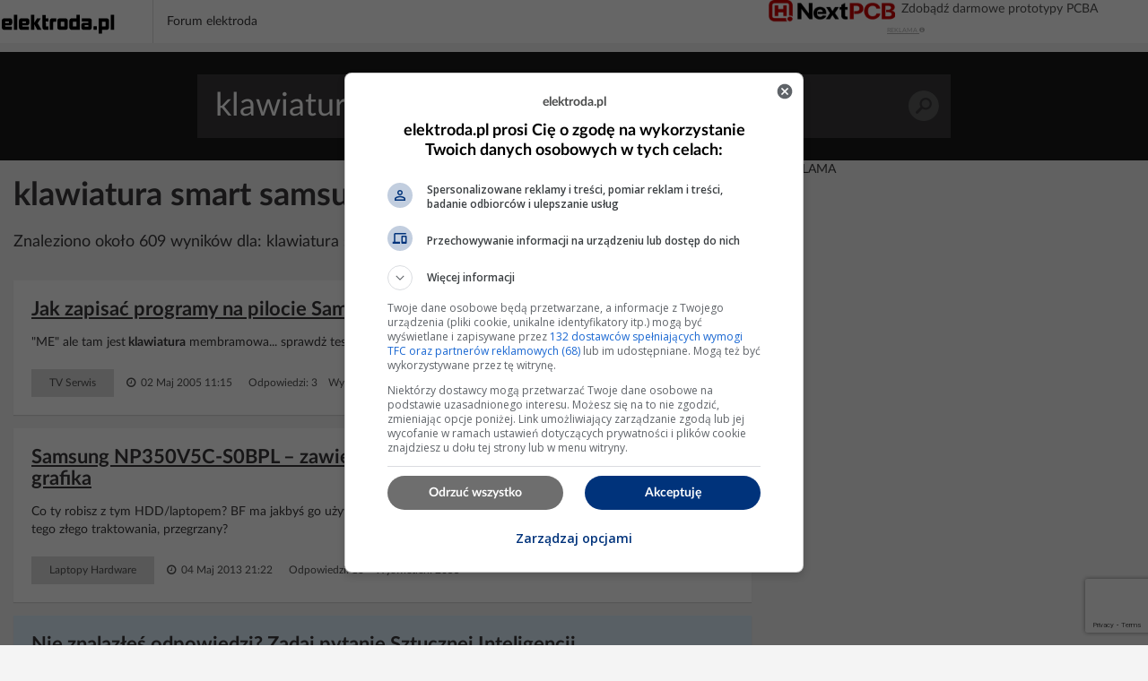

--- FILE ---
content_type: text/html; charset=UTF-8
request_url: https://poszukaj.elektroda.pl/szukaj,klawiatura-smart-samsung.html
body_size: 14934
content:
<!DOCTYPE html>
<html lang="pl">
<head>
<meta http-equiv="Content-Type" content="text/html; charset=UTF-8">
<meta name="msvalidate.01" content="2547A1A4A711FC11C26A686D71F7882B" />
<meta charset="UTF-8">
<meta name="viewport" content="width=device-width, initial-scale=1.0">
<meta http-equiv='content-language' content='pl-pl'>
<meta name="Robots" content="INDEX,FOLLOW" >
<meta name="referrer" content="always" />
<meta name="description" content="klawiatura smart samsung, Jak zapisać programy na pilocie Samsung Smart TV?, Samsung NP350V5C-S0BPL – zawieszanie klawiatura i mysz sterowniki Flash grafika, Kompatybilna klawiatura z touchpadem do Samsung Smart TV 55J5600?, Samsung smart tv 48H6400AW - jest tylko logo Smart TV" /><link rel="canonical" href="https://poszukaj.elektroda.pl/szukaj,klawiatura-smart-samsung.html">
<title>Klawiatura smart samsung - tematy na elektroda.pl</title>

    <link rel="preconnect" href="https://static2.elektroda.pl">
    <link rel="preload" href="https://static2.elektroda.pl/fonts/fontawesome-webfont.woff2" as="font" type="font/woff2" crossorigin>
    <link rel="preload" href="https://static2.elektroda.pl/fonts/lato/Lato-Bold.woff2" as="font" type="font/woff2" crossorigin>

    <link rel="stylesheet" type="text/css" href="https://static2.elektroda.pl/poszukaj.css?v76" crossorigin>
    <link rel="sitemap" type="application/xml" title="Sitemap" href="sitemap/sitemap.xml">
        <script data-ad-client="ca-pub-7851664831175719" async src="https://pagead2.googlesyndication.com/pagead/js/adsbygoogle.js"></script>
    <script src="https://static2.elektroda.pl/js/poszukaj.js?v76" crossorigin></script>

    <script type='text/javascript'>
        function sendGAEvent(title, var1, var2){
            return gtag('event', title, { 'event_label': var1, 'event_category': var2 });
        }
    </script>

    <script async src='https://securepubads.g.doubleclick.net/tag/js/gpt.js'></script>

    <!-- Google Tag Manager -->
    <script>(function(w,d,s,l,i){w[l]=w[l]||[];w[l].push({'gtm.start':
                new Date().getTime(),event:'gtm.js'});var f=d.getElementsByTagName(s)[0],
                j=d.createElement(s),dl=l!='dataLayer'?'&l='+l:'';j.async=true;j.src=
                'https://www.googletagmanager.com/gtm.js?id='+i+dl;f.parentNode.insertBefore(j,f);
                })(window,document,'script','dataLayer','GTM-NMNZ3NH');</script>
    <!-- End Google Tag Manager -->

    <link rel="shortcut icon" href="https://poszukaj.elektroda.pl/favicon.ico">
    <link rel="icon" type="image/png" sizes="32x32" href="https://poszukaj.elektroda.pl/favicon-32x32.png">
    <link rel="icon" type="image/png" sizes="16x16" href="https://poszukaj.elektroda.pl/favicon-16x16.png">
    <link rel="icon" type="image/png" sizes="48x48" href="https://poszukaj.elektroda.pl/favicon-48x48.png">
    <link rel="icon" type="image/png" sizes="192x192" href="https://poszukaj.elektroda.pl/favicon-192x192.png">
    <link rel="apple-touch-icon" type="image/png" sizes="167x167" href="https://poszukaj.elektroda.pl/favicon-167x167.png">
    <link rel="apple-touch-icon" type="image/png" sizes="180x180" href="https://poszukaj.elektroda.pl/favicon-180x180.png">
</head>
<body>
<!-- Google Tag Manager (noscript) -->
<noscript><iframe src="https://www.googletagmanager.com/ns.html?id=GTM-NMNZ3NH" height="0" width="0" style="display:none;visibility:hidden"></iframe></noscript>
<!-- End Google Tag Manager (noscript) -->
<div class="topbar-wrap">
    <section class="sec-a">
        <div class="container2">
            <div class="row clearfix">
                <div class="top-lside">
                    <div class="main-logo">
                        <a href="https://www.elektroda.pl/rtvforum/index.php"><img src="https://static2.elektroda.pl/img/logo_elektroda_pl.svg" alt="Elektroda.pl" class="logo-svg" crossorigin/></a>
                    </div>
                    <div class="main-menu-wrap">
                        <ul class="the-list">
                            <li class="simple"><a href="https://www.elektroda.pl/rtvforum/index.php">Forum elektroda</a></li>
                        </ul>

                    </div>

                    <div class="top-rside top-rside-ad">


                        <div class="menuBarAdWrapper" style="position: relative;overflow: hidden;">
                            <div class="menuBarAdContainer">
                                <a href=" https://www.nextpcb.com?code=elektroda" onclick="sendGAEvent('NextPCB', 'Clk', 'poszukaj');" rel="nofollow noopener" target="_blank" class="Dk7mE5nEs4yj" title="Zdobądź darmowe prototypy PCBA">
                                    <img class="menuBarAdLogo" src="https://static2.elektroda.pl//img/nextPCBblack.png" alt="NextPCB" width="141" height="26" crossorigin>
                                    <div class="hidden-small title-swicher-wrapper long">
                                        <span class="title-swicher-one">Zdobądź darmowe prototypy PCBA</span>
                                        <span class="title-swicher-two">Odbierz 20 USD zniżki na PCB</span>
                                    </div>
                                </a>
                                <div class="caption poszukaj">
                                    <a href="https://www.elektroda.pl/rtvforum/n/dsa/6">REKLAMA <i class="fa fa-info-circle" aria-hidden="true"></i></a>
                                </div>
                                </div>
                            </div>
                    </div>
                </div>
            </div>
        </div>
    </section>
</div>
  <script>
      function matchHeight(){
          var saleItemHeight = 0;
          $.each($('.sale-items ul li:not(.hidden,.height)'), function( ) {
              saleItemHeight = (saleItemHeight < $(this).height()) ? $(this).height() : saleItemHeight;
          });
          saleItemHeight +=30;
          $('.sale-items ul li:not(.hidden,.height)').css("height", saleItemHeight).addClass('height');
          return;
      }
      $(window).on('load', function(){
          matchHeight();
          $(".sale-items .expand-sale-items").click(function(e){
              e.preventDefault();
              var items = $('.sale-items ul > li.hidden');
              if(items.length <= 3){
                  $(".sale-items .for-expand").remove();
              }
              items.slice(0,3).removeClass('hidden');
            //  $.fn.matchHeight._update();
              matchHeight();
          });
      });
  </script>


    <div class="content-wrap search-results">

        <section class="head-search">
            <form class="search-frm-wrap" action="https://www.elektroda.pl/rtvforum/find.php">
                <input type="text" placeholder="Szukaj" value="klawiatura smart samsung" name="q">
                <button>Szukaj</button>
            </form>
        </section>

        <div class="container">
            <section class="row">
                <div class="the-content  col-md-8">

                    <h1>klawiatura smart samsung</h1>
                    <script src="https://www.google.com/recaptcha/api.js"></script>
                    <script src="https://poszukaj.elektroda.pl/js/ai-reply.js?v3"></script>

                    <div class="results-for col-a col-xs-12 col-sm-9 col-md-9">
                        Znaleziono około 609 wyników dla: klawiatura smart samsung
                    </div>

                    <div class="col-b col-xs-12 col-sm-3 col-md-3">
                        <a href="https://www.elektroda.pl/rtvforum/posting.php?mode=newtopic&f=51" class="bttn" rel="nofollow">Zadaj Pytanie na forum</a>
                    </div>
                    <div class="the-list-results">
                        <ul class="results-list">


                        <li>
                            <h2><a href="https://www.elektroda.pl/rtvforum/topic291170.html#1454712">Jak zapisać programy na pilocie Samsung Smart TV?</a></h2>
                            <p>"ME" ale tam jest<b> klawiatura</b> membramowa... sprawdż testerem.</p>
                            <div class="bottom-detail clearfix">

                                <span class="tags">TV Serwis</span>
                                <span class="time">&nbsp;<i class="fa fa-clock-o" aria-hidden="true"></i> 02 Maj 2005 11:15</span>
                                <span class="status">Odpowiedzi: 3 &nbsp;&nbsp; Wyświetleń: 1068</span>
                            </div>
                        </li>







                        <li>
                            <h2><a href="https://www.elektroda.pl/rtvforum/topic2562083.html#12272700">Samsung NP350V5C-S0BPL – zawieszanie, klawiatura i mysz, sterowniki, Flash, grafika</a></h2>
                            <p>Co ty robisz z tym HDD/laptopem? BF ma jakbyś go używał do gry w tenisa... Poza tym<b> SMART</b> jest OK. Czy laptop był oprócz tego złego traktowania, przegrzany?</p>
                            <div class="bottom-detail clearfix">

                                <span class="tags">Laptopy Hardware</span>
                                <span class="time">&nbsp;<i class="fa fa-clock-o" aria-hidden="true"></i> 04 Maj 2013 21:22</span>
                                <span class="status">Odpowiedzi: 13 &nbsp;&nbsp; Wyświetleń: 2055</span>
                            </div>
                        </li>



                            <li style="background-color: #dff0fd">
                                <h2>Nie znalazłeś odpowiedzi? Zadaj pytanie Sztucznej Inteligencji</h2>
                                    <form class="search-from-wrap inline-block" id="ai-form">
                                        <div class="col-a col-xs-12 col-sm-12 col-md-12 no-padd">
                                            <textarea type="text" placeholder="Wpisz tutaj pytanie dla Sztucznej Inteligencji."  name="question" class="form-control"></textarea>
                                        </div>
                                        <div class="col-a col-xs-12 col-sm-12 col-md-12 ai-agreements no-padd">
                                            <p><input type="checkbox" required id="agreeIA">
                                                <label for="agreeIA"  class="agreements"> <span class="red star">*</span>
                                                    Zgadzam się na wysłanie pytania do firm OpenAI, Anthropic PBC, Perplexity AI, Inc., Kagi Inc., Google LLC - właścicieli modeli
                                                    językowych celem przygotowania najlepszej odpowiedzi. Firmy mogą monitorować i
                                                    zapisywać informacje wprowadzane do formularza.</label>
                                            </p>
                                            <p><input type="checkbox" required id="agreeGlobal">
                                                <label for="agreeGlobal"  class="agreements"> <span class="red star">*</span>
                                                    Zgadzam się na publiczne wyświetlanie mojego pytania i odpowiedzi. Pytanie i odpowiedź będzie publiczna
                                                    dostępna dla wszystkich osób. Proces może potrwać kilka minut. Po zakończeniu procesu nastąpi przekierowanie na stronę z odpowiedzią.</label>
                                            </p>
                                        </div>
                                        <div class="col-a col-xs-12 col-sm-12 col-md-12 no-padd">
                                            <input type="hidden" name="q" value="klawiatura smart samsung">
                                            <button class="g-recaptcha bttn"
                                                    id="submitAiForm"
                                                    data-sitekey="6Ldi764pAAAAALSXcyFtiqOSepQHWy_3I-6VqFA3"
                                                    data-callback='submitAiForm'
                                                    data-action='submit'>Zadaj pytanie Sztucznej inteligencji
                                            </button>
                                            <i class="fa fa-spinner fa-spin hide " id="submitAiFormSpinner"></i><span id="waitingText" class="hide"> Czekaj (2min)...</span>
                                        </div>
                                        <input type="hidden" name="taskId" value="6959429314e25">
                                    </form>
                            </li>




                        <li>
                            <h2><a href="https://www.elektroda.pl/rtvforum/topic3167677.html#15460336">Kompatybilna klawiatura z touchpadem do Samsung Smart TV 55J5600?</a></h2>
                            <p>Witam, kupiłem<b> klawiaturę</b> all in one microsoft i niestety często nie działały litery przy podłączeniu do tv (Samsung<b> smart</b> tv 55j5600), natomiast po podłączeniu do laptopa wszystko działało jak należy. Po wymianie na drugą taką samą występował ten sam problem(w Media Expert mi wcisnęli bajkę, że to wina<b> klawiatury</b>..) Moje pytanie brzmi, która<b> klawiatura</b>...</p>
                            <div class="bottom-detail clearfix">

                                <span class="tags">RTV Użytkowy</span>
                                <span class="time">&nbsp;<i class="fa fa-clock-o" aria-hidden="true"></i> 22 Lut 2016 14:48</span>
                                <span class="status">Odpowiedzi: 1 &nbsp;&nbsp; Wyświetleń: 1902</span>
                            </div>
                        </li>


                            <li class="addon">
                                <div>
                                    <div class="top-box-caption active">REKLAMA</div>
                                    <script async src="https://pagead2.googlesyndication.com/pagead/js/adsbygoogle.js"></script>
                                    <!-- elektroda-poszukaj-new-results -->
                                    <ins class="adsbygoogle"
                                         style="display:block"
                                         data-ad-client="ca-pub-7851664831175719"
                                         data-ad-slot="4729655584"
                                         data-ad-format="auto"
                                         data-full-width-responsive="true"></ins>
                                    <script>
                                        (adsbygoogle = window.adsbygoogle || []).push({

                                        });
                                    </script>
                                </div>
                            </li>





                        <li>
                            <h2><a href="https://www.elektroda.pl/rtvforum/topic3348800.html#16525153">Samsung smart tv 48H6400AW - jest tylko logo Smart TV</a></h2>
                            <p><b> Klawiatura</b> lokalna to ta co jest w tv.</p>
                            <div class="bottom-detail clearfix">

                                <span class="tags">Początkujący Naprawy</span>
                                <span class="time">&nbsp;<i class="fa fa-clock-o" aria-hidden="true"></i> 19 Lis 2024 15:43</span>
                                <span class="status">Odpowiedzi: 11 &nbsp;&nbsp; Wyświetleń: 9924</span>
                            </div>
                        </li>


                            <li class="addon">
                                <div>
                                    <div class="top-box-caption active">REKLAMA</div>
                                    <script async src="https://pagead2.googlesyndication.com/pagead/js/adsbygoogle.js"></script>
                                    <!-- elektroda-poszukaj-new-results -->
                                    <ins class="adsbygoogle"
                                         style="display:block"
                                         data-ad-client="ca-pub-7851664831175719"
                                         data-ad-slot="4729655584"
                                         data-ad-format="auto"
                                         data-full-width-responsive="true"></ins>
                                    <script>
                                        (adsbygoogle = window.adsbygoogle || []).push({

                                        });
                                    </script>
                                </div>
                            </li>





                        <li>
                            <h2><a href="https://www.elektroda.pl/rtvforum/topic3144049.html#15388655">Błędne działanie klawiatury Logitech K400 Plus z Samsung Smart TV.</a></h2>
                            <p>Mam podobnie,<b> smart</b> Samsunga i<b> klawiatura</b> bezprzewodowa Microsoftu All in One Media. Touchpad działa jak trzeba, baterie akumulatory naładowane. Na początku było ok. Po kilku użyciach zaczęły się problemy z klikaniem w odnośniki na stronach internetowych. Klikam z<b> klawiatury</b> i na ekranie kursor reaguje animacją na kliknięcie ale żądany odnośnik nie...</p>
                            <div class="bottom-detail clearfix">

                                <span class="tags">RTV Użytkowy</span>
                                <span class="time">&nbsp;<i class="fa fa-clock-o" aria-hidden="true"></i> 01 Lut 2016 12:54</span>
                                <span class="status">Odpowiedzi: 2 &nbsp;&nbsp; Wyświetleń: 7221</span>
                            </div>
                        </li>







                        <li>
                            <h2><a href="https://www.elektroda.pl/rtvforum/topic2938846.html#14194884">Samsung Smart TV do 13m2, 3,5m odległości, internet, filmy z USB, klawiatura USB</a></h2>
                            <p>ja bym postawił na<b> samsunga</b>. Oczywiście jeśli zależy ci na bajerach i<b> smart</b> tv.<b> Samsungi</b> są bardzo popularne i mają bardzo dużo fajnych aplikacji do pobrania.</p>
                            <div class="bottom-detail clearfix">

                                <span class="tags">Jaki TV, projektor, kamerę kupić?</span>
                                <span class="time">&nbsp;<i class="fa fa-clock-o" aria-hidden="true"></i> 06 Kwi 2016 21:28</span>
                                <span class="status">Odpowiedzi: 7 &nbsp;&nbsp; Wyświetleń: 1986</span>
                            </div>
                        </li>







                        <li>
                            <h2><a href="https://www.elektroda.pl/rtvforum/topic3921015.html#20268087">Jaką klawiaturę do smart tv? Na co zwrócić uwagę?</a></h2>
                            <p>Niestety ta<b> klawiatura</b> nie działa poprawnie z<b> Samsung</b> Smart TV. jakieś inne propozycje?</p>
                            <div class="bottom-detail clearfix">

                                <span class="tags">RTV Co kupić?</span>
                                <span class="time">&nbsp;<i class="fa fa-clock-o" aria-hidden="true"></i> 04 Lis 2022 19:30</span>
                                <span class="status">Odpowiedzi: 6 &nbsp;&nbsp; Wyświetleń: 462</span>
                            </div>
                        </li>







                        <li>
                            <h2><a href="https://www.elektroda.pl/rtvforum/topic3628034.html#18330895">Tv Samsung UE49K5600AW, pilot Smart Control, klawiatura.</a></h2>
                            <p>Niestety nie udało się dopasować pilota<b> smart</b> lub<b> klawiatury</b> do tego modelu żeby była całkiem kompatybilna, pomimo że w tv jest opcja w menu do sparowania gamepada i<b> klawiatury</b>. Nawet w<b> Samsungu</b> nie byli w stanie pomóc i podać jakeś namiary. I tak np:<b> klawiatura</b> UZANNO 3.0 nie paruje się z tv,pilot BN 59- 01181 B itp, działają tylko pojedyncze klawisze,...</p>
                            <div class="bottom-detail clearfix">

                                <span class="tags">RTV Użytkowy</span>
                                <span class="time">&nbsp;<i class="fa fa-clock-o" aria-hidden="true"></i> 10 Gru 2019 12:01</span>
                                <span class="status">Odpowiedzi: 2 &nbsp;&nbsp; Wyświetleń: 1407</span>
                            </div>
                        </li>


                            <li class="addon">
                                <div>
                                    <div class="top-box-caption active">REKLAMA</div>
                                    <script async src="https://pagead2.googlesyndication.com/pagead/js/adsbygoogle.js"></script>
                                    <!-- elektroda-poszukaj-new-results -->
                                    <ins class="adsbygoogle"
                                         style="display:block"
                                         data-ad-client="ca-pub-7851664831175719"
                                         data-ad-slot="4729655584"
                                         data-ad-format="auto"
                                         data-full-width-responsive="true"></ins>
                                    <script>
                                        (adsbygoogle = window.adsbygoogle || []).push({

                                        });
                                    </script>
                                </div>
                            </li>





                        <li>
                            <h2><a href="https://www.elektroda.pl/rtvforum/topic4017644.html#20835321">Alternatywy dla pilota do Samsung UE65NU7102 bez Bluetooth, QWERTY, bez touchpadu</a></h2>
                            <p>https://obrazki.elektroda.pl/3346033000_... https://obrazki.elektroda.pl/9191620200_...</p>
                            <div class="bottom-detail clearfix">

                                <span class="tags">RTV Użytkowy</span>
                                <span class="time">&nbsp;<i class="fa fa-clock-o" aria-hidden="true"></i> 29 Lis 2023 19:45</span>
                                <span class="status">Odpowiedzi: 7 &nbsp;&nbsp; Wyświetleń: 252</span>
                            </div>
                        </li>







                        <li>
                            <h2><a href="https://www.elektroda.pl/rtvforum/topic2996783.html#14965792">Klawiatura All in One Microsoft nie działa w aplikacji YouTube na LG Smart TV</a></h2>
                            <p>Mam podobny problem w<b> Samsung</b> smart tv. Na razie odradzam tą<b> klawiaturę</b> do<b> smart</b> tv. W moim przypadku<b> klawiatura</b> (litery) przestają działać. Taczpad chodzi. Zasięg słaby - przysłonięcie<b> klawiatury</b> kolanem na odległości 4 metry zrywa połączenie. Pozdr.</p>
                            <div class="bottom-detail clearfix">

                                <span class="tags">RTV Użytkowy</span>
                                <span class="time">&nbsp;<i class="fa fa-clock-o" aria-hidden="true"></i> 02 Wrz 2015 13:46</span>
                                <span class="status">Odpowiedzi: 2 &nbsp;&nbsp; Wyświetleń: 2034</span>
                            </div>
                        </li>







                        <li>
                            <h2><a href="https://www.elektroda.pl/rtvforum/topic3130200.html#15239179">Telewizja internetowa na telewizorze ze smart TV</a></h2>
                            <p>A nie gryzłaby się przystawka Intela z telewizorem opartym o Androida bo taki jest chyba<b> Samsung</b> Smart Tv? I do tego niezbędna byłaby<b> klawiatura</b> i mysz bezprzewodowe czy jednak można zostać przy tym Intelu z pilotem od telewizora i nim sterować ? Z góry też dzięki za pomoc.</p>
                            <div class="bottom-detail clearfix">

                                <span class="tags">RTV Użytkowy</span>
                                <span class="time">&nbsp;<i class="fa fa-clock-o" aria-hidden="true"></i> 14 Gru 2015 14:14</span>
                                <span class="status">Odpowiedzi: 8 &nbsp;&nbsp; Wyświetleń: 74205</span>
                            </div>
                        </li>







                        <li>
                            <h2><a href="https://www.elektroda.pl/rtvforum/topic3028497.html#14662055">Klawiatura bezprzewodowa do TV Samsung UE40H5303 smart.</a></h2>
                            <p>Pewnie są już nowsze modele<b> klawiatur</b> i nowe możliwości. Kupiłem TV<b> Samsung</b> UE40H5303<b> smart</b>. Niestety w instrukcji nie ma nic na temat wyboru czy dedykacji<b> klawiatur</b> bezprzewodowych. Chciałbym kupić taką<b> klawiaturę</b> (pilot nie jest zbyt wygodny). Powinna działać bezproblemowo (wiem, że niektóre działają tylko na wybranych systemach lub nie wszystkie...</p>
                            <div class="bottom-detail clearfix">

                                <span class="tags">RTV Co kupić?</span>
                                <span class="time">&nbsp;<i class="fa fa-clock-o" aria-hidden="true"></i> 02 Maj 2015 15:25</span>
                                <span class="status">Odpowiedzi: 2 &nbsp;&nbsp; Wyświetleń: 3345</span>
                            </div>
                        </li>







                        <li>
                            <h2><a href="https://www.elektroda.pl/rtvforum/topic3910592.html#20130690">Jaki adapter USB klawiatura + mysz wybrać pod Samsung QE55Q70A 55''?</a></h2>
                            <p>Możesz spróbować HUB ale nie gwarantuje że on zadziała z telewizorem. Kiedyś kupiłem sobie taką<b> klawiaturę</b> do<b> smart</b> tv. https://www.x-kom.pl/p/206741-klawiatura... Nie trzeba szukać myszki, wszystko pod ręką i zajmuje jedno złącze USB. Mam już musz +<b> klawiaturę</b> bezprzewodową. Kupić to z drugiego zdjęcia?</p>
                            <div class="bottom-detail clearfix">

                                <span class="tags">Komputery Początkujący</span>
                                <span class="time">&nbsp;<i class="fa fa-clock-o" aria-hidden="true"></i> 05 Sie 2022 11:52</span>
                                <span class="status">Odpowiedzi: 8 &nbsp;&nbsp; Wyświetleń: 390</span>
                            </div>
                        </li>


                            <li class="addon">
                                <div>
                                    <div class="top-box-caption active">REKLAMA</div>
                                    <script async src="https://pagead2.googlesyndication.com/pagead/js/adsbygoogle.js"></script>
                                    <!-- elektroda-poszukaj-new-results -->
                                    <ins class="adsbygoogle"
                                         style="display:block"
                                         data-ad-client="ca-pub-7851664831175719"
                                         data-ad-slot="4729655584"
                                         data-ad-format="auto"
                                         data-full-width-responsive="true"></ins>
                                    <script>
                                        (adsbygoogle = window.adsbygoogle || []).push({

                                        });
                                    </script>
                                </div>
                            </li>





                        <li>
                            <h2><a href="https://www.elektroda.pl/rtvforum/topic2533323.html#12117052">Gdzie kupić klawiaturę do Smart Tv Samsung UE55ES6570?</a></h2>
                            <p>Np taka. [url=http://www.ceneo.pl/13479028]Link</p>
                            <div class="bottom-detail clearfix">

                                <span class="tags">RTV Użytkowy</span>
                                <span class="time">&nbsp;<i class="fa fa-clock-o" aria-hidden="true"></i> 27 Mar 2013 13:50</span>
                                <span class="status">Odpowiedzi: 3 &nbsp;&nbsp; Wyświetleń: 3114</span>
                            </div>
                        </li>







                        <li>
                            <h2><a href="https://www.elektroda.pl/rtvforum/topic3385473.html#16755275">Samsung 8002T  - jak połączyć smartona ze smart TV Samsung seria 8</a></h2>
                            <p>OK doszedłem sam , trzeba wejsc w ustawienia wifi na telefonie /direct wifi i tam jest widoczny TV , trzeba kliknąć zeby połączyć a potem zaakceptować na TV komunikat jaki się pokaże.Wszystko działa pilot<b> klawiatura</b> wejscie bezpośrenio do aplikacji .</p>
                            <div class="bottom-detail clearfix">

                                <span class="tags">Połączenia urządzeń</span>
                                <span class="time">&nbsp;<i class="fa fa-clock-o" aria-hidden="true"></i> 13 Paź 2017 17:40</span>
                                <span class="status">Odpowiedzi: 5 &nbsp;&nbsp; Wyświetleń: 1797</span>
                            </div>
                        </li>







                        <li>
                            <h2><a href="https://www.elektroda.pl/rtvforum/topic3282856.html#16123847">SAMSUNG NP305 305E7A - Zawiesza się, nie działa klawiatura i touchpad po reinstalacji</a></h2>
                            <p><b> SMART</b> dysku wrzuć. Użyj programu CrystalDiskInfo.</p>
                            <div class="bottom-detail clearfix">

                                <span class="tags">Laptopy Hardware</span>
                                <span class="time">&nbsp;<i class="fa fa-clock-o" aria-hidden="true"></i> 28 Gru 2016 15:23</span>
                                <span class="status">Odpowiedzi: 6 &nbsp;&nbsp; Wyświetleń: 834</span>
                            </div>
                        </li>







                        <li>
                            <h2><a href="https://www.elektroda.pl/rtvforum/topic3230882.html#15835282">TV Samsung UE32K5572SU - klawiatura ekranowa nie działa w przeglądarce internetowej</a></h2>
                            <p>Witam, podczas przeglądania internetu w przeglądarce TV nagle przestała pokazywać się<b> klawiatura</b> ekranowa. Próbowałem zrobić reset<b> smart</b> huba ale nie działa wpisywanie kodu pin (tak pamiętam go), po prostu nie wskakują kolejne cyfry, tak jakbym nic nie naciskał na pilocie. Dodam że aplikacje jak np youtube działają normalnie tak jak normalna kontrola...</p>
                            <div class="bottom-detail clearfix">

                                <span class="tags">RTV Użytkowy</span>
                                <span class="time">&nbsp;<i class="fa fa-clock-o" aria-hidden="true"></i> 16 Paź 2016 20:38</span>
                                <span class="status">Odpowiedzi: 4 &nbsp;&nbsp; Wyświetleń: 11022</span>
                            </div>
                        </li>







                        <li>
                            <h2><a href="https://www.elektroda.pl/rtvforum/topic3670100.html#18535018">- Nie mogę połączyć klawiaturo-myszki do TV przez USB</a></h2>
                            <p>Witam. Mam problem z połączeniem klawiaturo-myszki bezprzewodowej z telewizorem przez USB.<b> Klawiatura</b> nie chce mi się sparowć z telewizorem. Jak włączam internet w telewizorze i ruszam myszką to nie chce kursor ani<b> klawiatura</b> działać? Jak to naprawić? Typ telewizora:<b> Samsung</b> 7 Series NU7000 Class/Classe 65 Cali.<b> Klawiatura</b> :<b> Smart</b> RF 2,4 Ghz firma tracer...</p>
                            <div class="bottom-detail clearfix">

                                <span class="tags">TV Początkujący</span>
                                <span class="time">&nbsp;<i class="fa fa-clock-o" aria-hidden="true"></i> 31 Mar 2020 09:15</span>
                                <span class="status">Odpowiedzi: 6 &nbsp;&nbsp; Wyświetleń: 3501</span>
                            </div>
                        </li>







                        <li>
                            <h2><a href="https://www.elektroda.pl/rtvforum/topic2966678.html#14349392">Wybór pierwszego dużego telewizora Smart TV do 2000 zł, 40+, LG lub Samsung</a></h2>
                            <p><b> Klawiatura</b> Lenovo - działa, sprawdziłem.</p>
                            <div class="bottom-detail clearfix">

                                <span class="tags">Jaki TV, projektor, kamerę kupić?</span>
                                <span class="time">&nbsp;<i class="fa fa-clock-o" aria-hidden="true"></i> 20 Sty 2015 05:41</span>
                                <span class="status">Odpowiedzi: 20 &nbsp;&nbsp; Wyświetleń: 2607</span>
                            </div>
                        </li>







                        <li>
                            <h2><a href="https://www.elektroda.pl/rtvforum/topic2797084.html#13507716">Wybór klawiatury i myszki do Samsung 40F6770 - Logitech, Microsoft, A4Tech</a></h2>
                            <p>Witam, Mam telewizor:<b> Samsung</b> 40F6770. Chciałbym kupić<b> klawiaturę</b> i myszkę aby móc wygodnie obsługiwać internet na<b> smart</b> TV. Przed zakupem - proszę o wskazówki. 1. Czy są zestawy gdzie<b> klawiatura</b> + myszka są obsługiwane przez jeden nadajnik/odbiornik wpięty z tyłu telewizora i czy to działa bez zarzutu? Chciałbym, jeśli to możliwe, aby jeden nadajnik/odbiornik...</p>
                            <div class="bottom-detail clearfix">

                                <span class="tags">RTV Co kupić?</span>
                                <span class="time">&nbsp;<i class="fa fa-clock-o" aria-hidden="true"></i> 16 Kwi 2014 17:36</span>
                                <span class="status">Odpowiedzi: 2 &nbsp;&nbsp; Wyświetleń: 7554</span>
                            </div>
                        </li>







                        <li>
                            <h2><a href="https://www.elektroda.pl/rtvforum/topic3863398.html#19822480">Dell Latitude 3420 - laptop biznesowy 14 z Intel Core i5-1135G7 do biura doradztwa podatkowego</a></h2>
                            <p>Witajcie, Poszukuję komputera dla żony która prowadzi biuro doradztwa podatkowego. Wstępnie zdecydowałem się na DELL'a, coś z serii biznesowej. Zależy mi na tym aby komputer był poręczny dlatego wybór padł na 14 cali bo i tak żona pracuje na monitorze zewnętrznym. Wstępnie wybrałem sobie coś o poniższych parametrach: PRODUKT PrzeznaczenieBiznes ProducentDell...</p>
                            <div class="bottom-detail clearfix">

                                <span class="tags">Komputery Co kupić?</span>
                                <span class="time">&nbsp;<i class="fa fa-clock-o" aria-hidden="true"></i> 17 Lut 2022 20:10</span>
                                <span class="status">Odpowiedzi: 9 &nbsp;&nbsp; Wyświetleń: 399</span>
                            </div>
                        </li>







                        <li>
                            <h2><a href="https://www.elektroda.pl/rtvforum/topic3809554.html#19467305">Netflix na Operze: Nieobsługiwana rozdzielczość na TV Samsung przez HDMI z laptopa Samsung</a></h2>
                            <p>Witam, niestety mam problem z odtwarzaniem Netflixa. W skrócie, wymieniłem laptopa na inny, niespecjalnie nowy, ale porządnie odświeżony, WIN10, sterowniki wyglądają ok, żadnych błędów nie ma, służy głównie do YT czy właśnie Netflixa I spraw biurowych. Problem polega na tym, że po włączeniu Netflixa przez przeglądarkę(Opera), w momencie, kiedy uruchomi...</p>
                            <div class="bottom-detail clearfix">

                                <span class="tags">RTV Użytkowy</span>
                                <span class="time">&nbsp;<i class="fa fa-clock-o" aria-hidden="true"></i> 06 Cze 2021 10:58</span>
                                <span class="status">Odpowiedzi: 2 &nbsp;&nbsp; Wyświetleń: 414</span>
                            </div>
                        </li>







                        <li>
                            <h2><a href="https://www.elektroda.pl/rtvforum/topic3044504.html#14749612">Samsung UE40H6500SL - Klawiatura do telewizora Samsung UE40H6500SL</a></h2>
                            <p>Witam! Otóż mój kolega posiada telewizor<b> Samsung</b> smart tv( model: UE40H6500SL ). Zalezaloby mu aby korzystać w nim z Internetu A co się z tym wiąże potrzebuje<b> klawiatury</b>. Wybraliśmy już jedną lecz nie wiemy czy będzie odpowiednia. Jej model to Logitech Touch K400 a link do niej znajduje się tu http://m.usbmedia.istore.pl/przedmiot,18... . Prosimy...</p>
                            <div class="bottom-detail clearfix">

                                <span class="tags">RTV Co kupić?</span>
                                <span class="time">&nbsp;<i class="fa fa-clock-o" aria-hidden="true"></i> 07 Cze 2015 16:21</span>
                                <span class="status">Odpowiedzi: 2 &nbsp;&nbsp; Wyświetleń: 1482</span>
                            </div>
                        </li>







                        <li>
                            <h2><a href="https://www.elektroda.pl/rtvforum/topic2449238.html#11672032">Kompatybilność kamer USB i klawiatur z Samsung UE37ES5500</a></h2>
                            <p>Witam<b> SAMSUNG</b> SMART TV UE37ES5500 Mam pytanie czy do tego telewizora można podłączyć dowolną kamerkę internetową na USB czy tylko działa z tymi STC2000 i STC1100 I czy<b> klawiatura</b> bezprzewodowa dowolna też będzie działać ?</p>
                            <div class="bottom-detail clearfix">

                                <span class="tags">RTV Co kupić?</span>
                                <span class="time">&nbsp;<i class="fa fa-clock-o" aria-hidden="true"></i> 13 Kwi 2015 19:54</span>
                                <span class="status">Odpowiedzi: 3 &nbsp;&nbsp; Wyświetleń: 4359</span>
                            </div>
                        </li>







                        <li>
                            <h2><a href="https://www.elektroda.pl/rtvforum/topic2890518-60.html#15947155">Jaka zgrabna klawiatura z touchpadem/trackballem do smart tv?</a></h2>
                            <p>Możliwe - nie sprawdzałem czy działa z TV, gdyż mój<b> Samsung</b> ma zubożony moduł<b> Smart</b> i nawet nie chce mi się tam zaglądać od czasu gdy usunęli m.in. Youtube. Niestety producent kompletnie olewa użytkowników starszych modeli i zamiast dokładać nowe aplikacje usuwa stare. O aktualizacji firmware to nawet nie wspomnę. Jeśli zaś chodzi o<b> klawiaturę</b> to uważam...</p>
                            <div class="bottom-detail clearfix">

                                <span class="tags">RTV Użytkowy</span>
                                <span class="time">&nbsp;<i class="fa fa-clock-o" aria-hidden="true"></i> 09 Maj 2017 23:34</span>
                                <span class="status">Odpowiedzi: 73 &nbsp;&nbsp; Wyświetleń: 59397</span>
                            </div>
                        </li>







                        <li>
                            <h2><a href="https://www.elektroda.pl/rtvforum/topic3556081.html#17809642">Rekomendacje klawiatur bezprzewodowych do Samsung UE43NU7092</a></h2>
                            <p>Jeszcze raz dzięki za wskazanie tej<b> klawiatury</b> mini i8. Nabyłem i faktycznie mała, poręczna, tania, do TV<b> Smart</b> idealna. Jak na tak niską cenę, to wykonanie całkiem OK, jak na Made in China! Nawet jak się rozsypie za jakiś czas, to przy tej cenie, można sobie pozwolić na kupienie następnej. Poniżej moje wrażenia z dwudniowego użytkowania z telewizorem...</p>
                            <div class="bottom-detail clearfix">

                                <span class="tags">RTV Co kupić?</span>
                                <span class="time">&nbsp;<i class="fa fa-clock-o" aria-hidden="true"></i> 27 Lut 2019 23:48</span>
                                <span class="status">Odpowiedzi: 3 &nbsp;&nbsp; Wyświetleń: 2961</span>
                            </div>
                        </li>







                        <li>
                            <h2><a href="https://www.elektroda.pl/rtvforum/topic3585178.html#17982577">Wybór TV do sypialni: Samsung UE43NU7092 vs LG 43UK6300/6400 dla filmów i gier</a></h2>
                            <p>Mam dwa LG 49&#8221; i jestem zadowolony. Korzystam ze<b> smart</b> z<b> klawiatura</b> i webos mi odpowiada. Żadnych reklam i dość szybki. Nie zacina się np yt czy jak oglądam film na ekino. Wifi direct do połączenia bezpośrednio z innym urządzeniem tez bez zarzutu. Dobre tanie tv. Siadam z laptopem w salonie kilka kliknięć i dźwięk i obraz w tv.</p>
                            <div class="bottom-detail clearfix">

                                <span class="tags">Jaki TV, projektor, kamerę kupić?</span>
                                <span class="time">&nbsp;<i class="fa fa-clock-o" aria-hidden="true"></i> 28 Maj 2019 13:44</span>
                                <span class="status">Odpowiedzi: 4 &nbsp;&nbsp; Wyświetleń: 480</span>
                            </div>
                        </li>







                        <li>
                            <h2><a href="https://www.elektroda.pl/rtvforum/topic3744740.html#19027053">Szukam TV 55' do salonu, odległość 3-3,5m, głównie filmy, seriale, sport</a></h2>
                            <p>1. Jak daleko siedzisz od ekranu telewizora? 3-3,5 m, dzieciaki bliżej 2. Czy siedzisz na wprost ekranu czy bokiem do ekranu? na wprost, czasami z boku przy posiłku, gotując w kuchni 3. Jaki telewizor posiadasz obecnie?<b> Samsung</b> UE48H6400AW 4. Jaką markę preferujesz? raczej<b> Samsung</b>, ale jestem otwarty na inne 5. Jakiej wielkości telewizora szukasz? 55...</p>
                            <div class="bottom-detail clearfix">

                                <span class="tags">Jaki TV, projektor, kamerę kupić?</span>
                                <span class="time">&nbsp;<i class="fa fa-clock-o" aria-hidden="true"></i> 12 Lis 2020 20:25</span>
                                <span class="status">Odpowiedzi: 8 &nbsp;&nbsp; Wyświetleń: 603</span>
                            </div>
                        </li>







                        <li>
                            <h2><a href="https://www.elektroda.pl/rtvforum/topic2413631.html#11496588">Wybór TV do 1400 zł: formaty, odświeżanie, Philips 32PFL5606 H, gry, PC</a></h2>
                            <p><b> Samsung</b> UE-32EH5300 ma złącze Ethernet (LAN) i tak zwany WiFi Direct, czy znaczy to że można go podłączyć przez WiFi do neta , czy to jest WiFi tylko do podłączenia urządzeń kompatybilnych<b> Samsunga</b> takich jak<b> klawiatura</b> czy smartfony? Podobno jest to<b> Smart</b> TV, i posiada aplikacje jak Skype tylko trzeba by dokupić kamerkę. Czy to w ogóle działa przez...</p>
                            <div class="bottom-detail clearfix">

                                <span class="tags">Jaki TV, projektor, kamerę kupić?</span>
                                <span class="time">&nbsp;<i class="fa fa-clock-o" aria-hidden="true"></i> 22 Lis 2012 02:53</span>
                                <span class="status">Odpowiedzi: 11 &nbsp;&nbsp; Wyświetleń: 1650</span>
                            </div>
                        </li>







                        <li>
                            <h2><a href="https://www.elektroda.pl/rtvforum/topic3116186.html#15153000">Samsung S IV - nieprawidłowy PIN po zmianie blokady ekranu, brak dostępu do danych</a></h2>
                            <p>Postanowiłem zmienić blokowanie ekranu z przeciągnięcia palcem na kod pin. Wszedłem w ustawienia, ustawiłem kod pin {wpisując go bardzo dokładnie i powoli} po czym powtórzyłem pin również powoli i prawidłowo, a następnie zablokowałem przyciskiem ekran. Po ponownym uruchomieniu ekranu wszystko wydawało się być w porządku, od razu wyskoczyła<b> klawiatura</b>...</p>
                            <div class="bottom-detail clearfix">

                                <span class="tags">Smartfony Początkujący</span>
                                <span class="time">&nbsp;<i class="fa fa-clock-o" aria-hidden="true"></i> 16 Lis 2015 01:19</span>
                                <span class="status">Odpowiedzi: 3 &nbsp;&nbsp; Wyświetleń: 3831</span>
                            </div>
                        </li>







                        <li>
                            <h2><a href="https://www.elektroda.pl/rtvforum/topic2062460.html#9806732">Skoki użycia CPU do 100% co 20 sekund - svchost.exe, nowa płyta główna</a></h2>
                            <p>Teraz jest już całkiem dziwnie... Gdy gram zaczyna się ciąć przechodzę do okna process explorera (Alt + Tab) I assassin's Creed ma ok 40-50 % użycia procesora (normalna wartość zapewne przy graniu na 3/4 ustawień grafiki) użycie procesora jest na 100% i 2 sekundy po przejściu w okno explorera użycie wraca do normalnej wartości. Resztę z tych 100% svchost...</p>
                            <div class="bottom-detail clearfix">

                                <span class="tags">Software serwis</span>
                                <span class="time">&nbsp;<i class="fa fa-clock-o" aria-hidden="true"></i> 08 Lip 2021 15:51</span>
                                <span class="status">Odpowiedzi: 43 &nbsp;&nbsp; Wyświetleń: 27019</span>
                            </div>
                        </li>







                        <li>
                            <h2><a href="https://www.elektroda.pl/rtvforum/topic3261671.html#16006119">Jak poprawić jasność w grach 1080p na Smart TV Samsung 50 cali 4K?</a></h2>
                            <p>Na tą chwilę tak kasa w błoto, ale kupując tv to i tak lepiej 4k niż full HD, uff a już robią 8k, nie ma żadnych materiałów tj mało na 4k a już robią 8k Dodano po 2 Dla mnie do gier tylko komputer, bo myszka i<b> klawiatura</b> jest no i na dobrym sprzęcie grafika czasami niebo różnica, nie potrafię grać padem i to w strzelanki jeszcze, katastrofa</p>
                            <div class="bottom-detail clearfix">

                                <span class="tags">RTV Użytkowy</span>
                                <span class="time">&nbsp;<i class="fa fa-clock-o" aria-hidden="true"></i> 19 Paź 2016 20:46</span>
                                <span class="status">Odpowiedzi: 8 &nbsp;&nbsp; Wyświetleń: 825</span>
                            </div>
                        </li>







                        <li>
                            <h2><a href="https://www.elektroda.pl/rtvforum/topic2923655.html#14098066">Czy pilot Smart Control TM1470A będzie działał z telewizorem Samsung UE60H6240?</a></h2>
                            <p>Pytałem też o to na infolinii, powiedziano mi, że ten pilot nie będzie działał. Tylko<b> klawiatura</b> z touchpadem jest na liście akcesoriów ułatwiających korzystanie ze<b> smart</b> tv. Treść raportu 03 Lis 2014 17:10 :: adamionII temat do zamknięcia</p>
                            <div class="bottom-detail clearfix">

                                <span class="tags">Jaki TV, projektor, kamerę kupić?</span>
                                <span class="time">&nbsp;<i class="fa fa-clock-o" aria-hidden="true"></i> 03 Lis 2014 13:59</span>
                                <span class="status">Odpowiedzi: 1 &nbsp;&nbsp; Wyświetleń: 3999</span>
                            </div>
                        </li>







                        <li>
                            <h2><a href="https://www.elektroda.pl/rtvforum/topic3338006.html#16458255">Czy można przyspieszyć rendering 3D bez dodatkowego zasilania? GT 720 vs GT 730</a></h2>
                            <p>specyfikacja: Typ komputeraKomputer z procesorem x64 obsługujący interfejs ACPI System operacyjnyWindows 8.1 Enterprise Professional Dodatek service pack systemu operacyjnego- Internet Explorer9.11.9600.18525 DirectXDirectX 11.0 Nazwa komputeraPHILIP Nazwa użytkownikaPhilip Domena logowaniaPHILIP Data / Czas2017-05-06 / 10:56 Płyta główna Typ procesora4x...</p>
                            <div class="bottom-detail clearfix">

                                <span class="tags">Komputery Co kupić?</span>
                                <span class="time">&nbsp;<i class="fa fa-clock-o" aria-hidden="true"></i> 18 Mar 2020 09:26</span>
                                <span class="status">Odpowiedzi: 22 &nbsp;&nbsp; Wyświetleń: 1470</span>
                            </div>
                        </li>







                        <li>
                            <h2><a href="https://www.elektroda.pl/rtvforum/topic3556962.html#17801766">Wybór TV 40-43 do 3000 zł: Samsung UE43NU7472 vs Philips 43PUS7303</a></h2>
                            <p>Witam wszystkich. Szukam przyzwoite TV, najlepiej by było 40", ale zdaje sobie sprawę, że raczej takiego się nie znajdzie - 43" to maks co mi się zmieści. Zależy mi na czerni i płynnym obrazie (w tym przedziale cenowym oczywiście nie oczekuję fajerwerków). Na pewno też dostęp do youtube. Na tę chwilę najlepiej prezentują się<b> Samsung</b> UE43NU7472 i Philips...</p>
                            <div class="bottom-detail clearfix">

                                <span class="tags">Jaki TV, projektor, kamerę kupić?</span>
                                <span class="time">&nbsp;<i class="fa fa-clock-o" aria-hidden="true"></i> 29 Mar 2019 20:24</span>
                                <span class="status">Odpowiedzi: 6 &nbsp;&nbsp; Wyświetleń: 570</span>
                            </div>
                        </li>







                        <li>
                            <h2><a href="https://www.elektroda.pl/rtvforum/topic2522827.html#12062675">Samsung eu50es6300 - jak podłączyć klawiaturę i mysz do EU50ES6300</a></h2>
                            <p>ja wiem jak sie obsluguje<b> klawiature</b> i mysz . Chodzilo mi raczej o to ze<b> smart</b> tv nie widzi<b> klawiatury</b> i myszy pomimo podlaczenia do tv. Probowalem wszystkie porty usb,<b> klawiatura</b> wireless logitech EX100 Proszę prawidłowo wstawić zdjęcie. 3.1.13. Zabronione jest publikowanie wpisów naruszających zasady pisowni języka polskiego, niedbałych i niezrozumiałych....</p>
                            <div class="bottom-detail clearfix">

                                <span class="tags">RTV Użytkowy</span>
                                <span class="time">&nbsp;<i class="fa fa-clock-o" aria-hidden="true"></i> 15 Mar 2013 09:34</span>
                                <span class="status">Odpowiedzi: 2 &nbsp;&nbsp; Wyświetleń: 2718</span>
                            </div>
                        </li>







                        <li>
                            <h2><a href="https://www.elektroda.pl/rtvforum/topic3058574.html#14831603">Jaka przystawka smart tv, czy Ferguson FBOX2 to dobry wybór ?</a></h2>
                            <p>Witam posiadam tv<b> SAMSUNG</b> LE40C630. Chciałbym do danego TV zakupić przystawkę<b> smart</b> tv, tylko jest tak duży wybór że ciężko mi zdecydować. Nie chcę popełnić błędu przy zakupie. Bardzo proszę o pomoc w wyborze. Czy Ferguson FBOX2 to dobry wybór ?. Jakie mam wymagania do danego urządzenia. System android w miarę płynne przeglądanie stron internetowych...</p>
                            <div class="bottom-detail clearfix">

                                <span class="tags">RTV Co kupić?</span>
                                <span class="time">&nbsp;<i class="fa fa-clock-o" aria-hidden="true"></i> 24 Lip 2015 12:09</span>
                                <span class="status">Odpowiedzi: 6 &nbsp;&nbsp; Wyświetleń: 2655</span>
                            </div>
                        </li>







                        <li>
                            <h2><a href="https://www.elektroda.pl/rtvforum/topic2701699.html#13014800">Jak udostępnić ekran Galaxy Tab 3 na Samsung UE40F5500AW? Czy klawiatura BT działa?</a></h2>
                            <p>Witam wszystkich, Mam taki oroblem, chce podlaczyc do mojego<b> smart</b> tv tablet galaxy tab 3, problem polega na tym ze jezeli chodzi o udostepnianie muzyki lub zdjec bezprzewodowo na tv to nie ma zadego problemu ale chcialbym bezprzewodowo udostepnic ekran tabletu. I tu zaczynaja sie schody bo tv ma funkcje screen mirroring ktora sluzy do bezprzewodowego...</p>
                            <div class="bottom-detail clearfix">

                                <span class="tags">RTV Użytkowy</span>
                                <span class="time">&nbsp;<i class="fa fa-clock-o" aria-hidden="true"></i> 07 Gru 2013 01:56</span>
                                <span class="status">Odpowiedzi: 2 &nbsp;&nbsp; Wyświetleń: 1644</span>
                            </div>
                        </li>







                        <li>
                            <h2><a href="https://www.elektroda.pl/rtvforum/topic2648839.html#13048869">Czy istnieją zamienniki adaptera WiFi do Samsung LE37C650?</a></h2>
                            <p>Pozwoli kolega, że to ja trochę naświetlę sytuację :) : Jak myślisz ten adapter hula z każdym<b> Samsungiem</b> Smart TV? Na 100% z każdym tv mającym rj45. Jak z zasięgiem - czy z pokoju do pokoju ale przez dwie ściany, drzwi zamknięte również? To zależy od Twojego routera, śmietnika w eterze.... czy zrywa połączenie? jw., a najbardziej idealnie jest wtedy,...</p>
                            <div class="bottom-detail clearfix">

                                <span class="tags">RTV Użytkowy</span>
                                <span class="time">&nbsp;<i class="fa fa-clock-o" aria-hidden="true"></i> 31 Sty 2015 20:59</span>
                                <span class="status">Odpowiedzi: 15 &nbsp;&nbsp; Wyświetleń: 7917</span>
                            </div>
                        </li>







                        <li>
                            <h2><a href="https://www.elektroda.pl/rtvforum/topic3126354.html#15213545">Mysz i klawiatura wyłączają się po pewnym czasie użytkowania komputera</a></h2>
                            <p>Witam, mam problem z wyłączającą się<b> klawiaturą</b> i myszką. Od jakiegoś czasu mam taki problem że po jakimś czasie użytkowania komputera mysz i<b> klawiatura</b> (częściej mysz), po prostu się wyłącza. Od początku zrobiłem format 3 razy (mysz odłączyło nawet 10 minut po formacie), zmieniłem płytę główną (z ASRocka P67 Pro3 B3 na Asus Maximus IV Extreme-Z), zasilacz...</p>
                            <div class="bottom-detail clearfix">

                                <span class="tags">Komputery Hardware</span>
                                <span class="time">&nbsp;<i class="fa fa-clock-o" aria-hidden="true"></i> 13 Gru 2015 18:25</span>
                                <span class="status">Odpowiedzi: 39 &nbsp;&nbsp; Wyświetleń: 9030</span>
                            </div>
                        </li>







                        <li>
                            <h2><a href="https://www.elektroda.pl/rtvforum/topic3175539.html#15505856">Samsung Smart TV - kłopoty z myszą i klawiaturą USB</a></h2>
                            <p>Podłączyłem do TV (Samsung UE32J5600) mysz USB (Titanium TM104K) oraz<b> klawiaturę</b> USB (Logitech K260). Wszystko elegancko śmigało, tyle że do czasu. W pewnym momencie TV przestał reagować na mysz i<b> klawiaturę</b>. Po podłączeniu do PC mysz działa,<b> klawiatura</b> - nie. Jaka może być przyczyna i rozwiązanie problemu? Dzieki!</p>
                            <div class="bottom-detail clearfix">

                                <span class="tags">Początkujący Elektronicy</span>
                                <span class="time">&nbsp;<i class="fa fa-clock-o" aria-hidden="true"></i> 08 Mar 2016 16:13</span>
                                <span class="status">Odpowiedzi: 0 &nbsp;&nbsp; Wyświetleń: 1698</span>
                            </div>
                        </li>







                        <li>
                            <h2><a href="https://www.elektroda.pl/rtvforum/topic3323657.html#16371251">Wybór telewizora 55 cali do 4000 zł: Sony, Philips czy Samsung?</a></h2>
                            <p>Witam, Chcę kupić telewizor<b> Smart</b> Tv 55 cali do 4000 zł. Telewizor będzie służył głównie do oglądania filmów, seriali ,YouTube oraz przeglądania internetu. Moje typy: Sony KD-49XD8099 Sony KD-55XD7005 Philips 55PUS6561/12<b> Samsung</b> UE55KU6450S 1. Jak duże jest pomieszczenie w którym ma być telewizor? 40 m2 2. Jak daleko siedzimy od ekranu telewizora?...</p>
                            <div class="bottom-detail clearfix">

                                <span class="tags">Jaki TV, projektor, kamerę kupić?</span>
                                <span class="time">&nbsp;<i class="fa fa-clock-o" aria-hidden="true"></i> 27 Mar 2017 23:29</span>
                                <span class="status">Odpowiedzi: 8 &nbsp;&nbsp; Wyświetleń: 1677</span>
                            </div>
                        </li>







                        <li>
                            <h2><a href="https://www.elektroda.pl/rtvforum/topic3145303.html#15324159">Brak połączeń sieciowych po instalacji Windows XP na laptopie - sterowniki WiFi</a></h2>
                            <p>Płyta główna: Typ procesora Mobile DualCore Intel Celeron M, 1866 MHz (14 x 133) Nazwa płyty głównej Nieznane Mikroukład płyty głównej Intel Calistoga i945GM/PM Pamięć fizyczna 1014 MB (DDR2-667 DDR2 SDRAM) Typ BIOS'u Phoenix (04/26/07) Multimedia: Karta dźwiękowa Intel 82801GBM ICH7-M - High Definition Audio Controller Magazyn: Kontroler IDE Standardowy...</p>
                            <div class="bottom-detail clearfix">

                                <span class="tags">Sterowniki i BIOS</span>
                                <span class="time">&nbsp;<i class="fa fa-clock-o" aria-hidden="true"></i> 12 Sty 2016 18:20</span>
                                <span class="status">Odpowiedzi: 11 &nbsp;&nbsp; Wyświetleń: 1308</span>
                            </div>
                        </li>







                        <li>
                            <h2><a href="https://www.elektroda.pl/rtvforum/topic2607605.html#12518472">Aplikacja youtube na samsung smart TV &quot;nie wczytuje&quot;</a></h2>
                            <p>Witam wszystkich Mam pewien problem z działaniem aplikacji YouTube na telewizorze<b> samsung</b> UE55ES6900S. Posiadam internet LTE z Cyfrowego Polsatu od 4miesięcy z którym się łącze przez routera. Wszystko było OK ale od trzech dni nie mogę oglądnąć żadnego filmiku tzn. po kliknięciu na ikonkę YT widzę jak ładuję się czerwony pasek aplikacji (tu jest OK)...</p>
                            <div class="bottom-detail clearfix">

                                <span class="tags">RTV Użytkowy</span>
                                <span class="time">&nbsp;<i class="fa fa-clock-o" aria-hidden="true"></i> 21 Sty 2014 02:46</span>
                                <span class="status">Odpowiedzi: 5 &nbsp;&nbsp; Wyświetleń: 24267</span>
                            </div>
                        </li>







                        <li>
                            <h2><a href="https://www.elektroda.pl/rtvforum/topic3148759.html#15345342">Jaki Smart TV 40 cali do 3000 zł z szybkim oprogramowaniem?</a></h2>
                            <p>Witam. Planuje zakup nowego<b> smart</b> tv, proszę o pomoc, bo tyle tego jest że głowa boli :) 1. Jak duże jest pomieszczenie w którym ma być telewizor? 16m2 2. Jak daleko siedzimy od ekranu telewizora? 2,5-3m 3. Ile osób zasiada przed telewizorem? 1-2 4. Czy siedzimy na wprost ekranu czy również bokiem do ekranu? raczej na wprost 5. Telewizor ma stać czy...</p>
                            <div class="bottom-detail clearfix">

                                <span class="tags">Jaki TV, projektor, kamerę kupić?</span>
                                <span class="time">&nbsp;<i class="fa fa-clock-o" aria-hidden="true"></i> 18 Sty 2016 19:33</span>
                                <span class="status">Odpowiedzi: 10 &nbsp;&nbsp; Wyświetleń: 1065</span>
                            </div>
                        </li>







                        <li>
                            <h2><a href="https://www.elektroda.pl/rtvforum/topic3285225.html#16137907">Windows 7 nie uruchamia się, zawiesza na Trwa uruchamianie systemu</a></h2>
                            <p>MONITOR -<b> samsung</b> S27D590S MYSZKA - Tracer Battle Heroes<b> KLAWIATURA</b> - Genesis RX33 SŁUCHAWKI - Sony MDR-V150 Kolego, konfiguracja sprzętu to prawdziwa "bomba" :D Jest to Twój pierwszy post, możesz nie wiedzieć, jednak powinieneś zapoznać się z regulaminem i zastosować się do niego. Wymagane jest abyś podał "prawdziwą" :D konfigurację sprzętu tj marka...</p>
                            <div class="bottom-detail clearfix">

                                <span class="tags">Komputery Początkujący</span>
                                <span class="time">&nbsp;<i class="fa fa-clock-o" aria-hidden="true"></i> 19 Gru 2016 22:05</span>
                                <span class="status">Odpowiedzi: 4 &nbsp;&nbsp; Wyświetleń: 516</span>
                            </div>
                        </li>







                        <li>
                            <h2><a href="https://www.elektroda.pl/rtvforum/topic3477290.html#17311101">Szukam nowego telefonu do 1000 zł, Android, &gt;5 cali, głównie do internetu</a></h2>
                            <p>1. Nowy/używany. 2. Jaką markę/model preferuję lub używałem do tej pory. 3. Budowa: standardowy, klapka, rozsuwany. 4. System operacyjny: symbian, android, windows, inny. 5.<b> Klawiatura</b> powinna być: standardowa, qwerty, dotykowa. 6. Wielkość wyświetlacza. 7. Do czego głównie potrzebny będzie telefon. 8. Na jakich funkcjach zależy mi najbardziej. 9. Jakie...</p>
                            <div class="bottom-detail clearfix">

                                <span class="tags">Smartfony Użytkowy</span>
                                <span class="time">&nbsp;<i class="fa fa-clock-o" aria-hidden="true"></i> 11 Lip 2018 13:31</span>
                                <span class="status">Odpowiedzi: 4 &nbsp;&nbsp; Wyświetleń: 705</span>
                            </div>
                        </li>







                        <li>
                            <h2><a href="https://www.elektroda.pl/rtvforum/topic3136965.html#15275831">Wybór telewizora LCD 40 cali z WiFi i Smart TV do 2000 zł - jakie modele?</a></h2>
                            <p>Teraz mam 32 cale i wystarcza - nie jestem fanem oglądania w "dużym" rozmiarze niedoskonałości obrazu z naziemnej telewizji cyfrowej. Rozeznałem trochę temat - rozważam: SONY KDL-40R550C<b> SAMSUNG</b> UE40J6200 a może Android - tylko, czy to będzie stabilnie działać?? Philips 40PFH5500/88 Android SONY KDL43W755C ANDROID - nie wiem, czy jest wart dopłaty względem...</p>
                            <div class="bottom-detail clearfix">

                                <span class="tags">Jaki TV, projektor, kamerę kupić?</span>
                                <span class="time">&nbsp;<i class="fa fa-clock-o" aria-hidden="true"></i> 07 Sty 2016 00:31</span>
                                <span class="status">Odpowiedzi: 6 &nbsp;&nbsp; Wyświetleń: 1434</span>
                            </div>
                        </li>







                        <li>
                            <h2><a href="https://www.elektroda.pl/rtvforum/topic3250616.html#15943539">Jak przyspieszyć komputer z Windows 7 64bit? Wysokie obciążenie svchost.exe</a></h2>
                            <p>Witam. Znajomy poprosił mnie o pomoc. Po kilku minutach od uruchomienia komputer robi się ociężały. Ze względu na ograniczony czas zaproponowałem reinstal systemu. Jako, że uważam taką sytuację jako osobistą porażkę proszę o pomoc doświadczonych. Od razu rzuca się w oczy mocne obciążenie procesem svchost. Wiem, że RAMu mało, niedługo planowany upgrade....</p>
                            <div class="bottom-detail clearfix">

                                <span class="tags">Software serwis</span>
                                <span class="time">&nbsp;<i class="fa fa-clock-o" aria-hidden="true"></i> 29 Gru 2016 16:24</span>
                                <span class="status">Odpowiedzi: 7 &nbsp;&nbsp; Wyświetleń: 5643</span>
                            </div>
                        </li>







                        <li>
                            <h2><a href="https://www.elektroda.pl/rtvforum/topic3017870.html#14604608">AsRock Z87 Pro3 - Porty USB przerywają, brak reakcji na urządzenia</a></h2>
                            <p>Witam. Od jakiegoś czasu mam problem z portami USB w komputerze. Otóż podłączam coś pod USB i nagle pojawia się i znika lub w ogóle brak reakcji na dane urządzenie.<b> Klawiatura</b> i myszka na usb czasami przerywają. Ponowna instalacja sterowników czy nawet instalacja od nowa systemu nie pomaga. Problem dalej występuje. Ma ktoś pomysł co może być nie tak?...</p>
                            <div class="bottom-detail clearfix">

                                <span class="tags">Komputery Hardware</span>
                                <span class="time">&nbsp;<i class="fa fa-clock-o" aria-hidden="true"></i> 27 Lip 2015 10:16</span>
                                <span class="status">Odpowiedzi: 3 &nbsp;&nbsp; Wyświetleń: 891</span>
                            </div>
                        </li>







                    </ul>
                    </div>

                    <div class="msc-box">
                        <h3>Podobne wyszukiwania:</h3>
                        <p>
                            <a href="szukaj,samsung-smart-klawiatura.html">samsung smart klawiatura</a>
                            <a href="szukaj,klawiatura-smart.html">klawiatura smart</a>
                            <a href="szukaj,smart-klawiatura.html">smart klawiatura</a>
                        </p>
                        <h3>Popularne wyszukiwania:</h3>
                        <p>
                            <a href="szukaj,modbus-server.html">modbus server</a>
                            <a href="szukaj,plama-środku.html">plama środku</a>
                            <a href="szukaj,kupię-obudowe-kupie-obudowe.html">kupię obudowe kupie obudowe</a>
                        </p>
                        <h3>Ostatnio szukane:</h3>
                        <p>
                            <a href="szukaj,uc3844-mosfet-zwarty.html">uc3844 mosfet zwarty</a>
                            <a href="szukaj,ryzen-5600x.html">ryzen 5600x</a>
                        </p>
                        <h3>Poradniki:</h3>
                        <p>
                            <a href="qa,interfejs-diagnostyczny-berlingo-lexia3-diagbox.html">Interfejs diagnostyczny do Citroën Berlingo: Lexia 3 i DiagBox</a>
                            <a href="qa,sprawdz-czujnik-zmetnienia-wody-zmywarka.html">Jak sprawdzić czujnik zmętnienia wody w zmywarce?</a>
                        </p>
                    </div>
                </div>

                <div class="right-ads col-md-4 hidden-xs hidden-sm">
                    <div>
                        <div class="top-box-caption active">REKLAMA</div>
                        <div class="boombox-content text-left ti"  style="position: relative;">
                            <script async src="https://pagead2.googlesyndication.com/pagead/js/adsbygoogle.js"></script>
                            <ins class="adsbygoogle"
                                 style="display:inline-block;width:300px;height:600px"
                                 data-ad-client="ca-pub-7851664831175719"
                                 data-ad-slot="8711346789"></ins>
                            <script>
                                (adsbygoogle = window.adsbygoogle || []).push({

                                });
                            </script>
                        </div>
                    </div>
                </div>

            </section>
        </div>
    </div>


<div class="footer-search-results-wrap">
<div class=" container">
    <div class="col-md-8 ">
        <ul>
            <li><a href="https://www.elektroda.pl/rtvforum/contact.php" class="nav" rel="nofollow">Administrator</a></li>
            <li><a href="https://www.elektroda.pl/rtvforum/staff.php" class="nav" rel="nofollow">Moderatorzy</a></li>
            <li><a href="https://www.elektroda.pl/rtvforum/faq.php#regulamin_forum" class="nav" rel="nofollow">Regulamin forum</a></li>
            <li><a href="https://www.elektroda.pl/rtvforum/faq.php#regulamin_ogolny" class="nav" rel="nofollow">Regulamin ogólny</a></li>
            <li><a href="https://www.elektroda.pl/rtvforum/faq.php#ciasteczka" class="nav" rel="nofollow">Strona używa cookies - informacje</a></li>
            <li><a href="map.html">Sitemap</a></li>
            <li><a href="https://www.elektroda.pl/rtvforum/contact.php" class="nav" rel="nofollow">Kontakt</a></li>
            <li><a href="https://www.elektroda.pl/contact" class="nav" rel="nofollow">Zgłoś nielegalne treści</a></li>
        </ul>
    </div>
</div>
</div>

<!-- Global site tag (gtag.js) - Google Analytics -->
<script async src=https://www.googletagmanager.com/gtag/js?id=G-PW119WR7VK></script>
<script>

    window.dataLayer = window.dataLayer || [];
    function gtag(){dataLayer.push(arguments);}
    gtag('js', new Date());
    gtag('config', 'G-PW119WR7VK');
</script>

<script type="text/javascript"  src="/L7S-/9tSG/ApFCf/DOU/Iw/1J9fJ0DQ0fbGkQm3/XGwSAQ/GX/FbcQ9iOy8B"></script></body>
</html>



--- FILE ---
content_type: text/html; charset=utf-8
request_url: https://www.google.com/recaptcha/api2/anchor?ar=1&k=6Ldi764pAAAAALSXcyFtiqOSepQHWy_3I-6VqFA3&co=aHR0cHM6Ly9wb3N6dWthai5lbGVrdHJvZGEucGw6NDQz&hl=en&v=7gg7H51Q-naNfhmCP3_R47ho&size=invisible&sa=submit&anchor-ms=20000&execute-ms=30000&cb=63wjts74bw0h
body_size: 47819
content:
<!DOCTYPE HTML><html dir="ltr" lang="en"><head><meta http-equiv="Content-Type" content="text/html; charset=UTF-8">
<meta http-equiv="X-UA-Compatible" content="IE=edge">
<title>reCAPTCHA</title>
<style type="text/css">
/* cyrillic-ext */
@font-face {
  font-family: 'Roboto';
  font-style: normal;
  font-weight: 400;
  font-stretch: 100%;
  src: url(//fonts.gstatic.com/s/roboto/v48/KFO7CnqEu92Fr1ME7kSn66aGLdTylUAMa3GUBHMdazTgWw.woff2) format('woff2');
  unicode-range: U+0460-052F, U+1C80-1C8A, U+20B4, U+2DE0-2DFF, U+A640-A69F, U+FE2E-FE2F;
}
/* cyrillic */
@font-face {
  font-family: 'Roboto';
  font-style: normal;
  font-weight: 400;
  font-stretch: 100%;
  src: url(//fonts.gstatic.com/s/roboto/v48/KFO7CnqEu92Fr1ME7kSn66aGLdTylUAMa3iUBHMdazTgWw.woff2) format('woff2');
  unicode-range: U+0301, U+0400-045F, U+0490-0491, U+04B0-04B1, U+2116;
}
/* greek-ext */
@font-face {
  font-family: 'Roboto';
  font-style: normal;
  font-weight: 400;
  font-stretch: 100%;
  src: url(//fonts.gstatic.com/s/roboto/v48/KFO7CnqEu92Fr1ME7kSn66aGLdTylUAMa3CUBHMdazTgWw.woff2) format('woff2');
  unicode-range: U+1F00-1FFF;
}
/* greek */
@font-face {
  font-family: 'Roboto';
  font-style: normal;
  font-weight: 400;
  font-stretch: 100%;
  src: url(//fonts.gstatic.com/s/roboto/v48/KFO7CnqEu92Fr1ME7kSn66aGLdTylUAMa3-UBHMdazTgWw.woff2) format('woff2');
  unicode-range: U+0370-0377, U+037A-037F, U+0384-038A, U+038C, U+038E-03A1, U+03A3-03FF;
}
/* math */
@font-face {
  font-family: 'Roboto';
  font-style: normal;
  font-weight: 400;
  font-stretch: 100%;
  src: url(//fonts.gstatic.com/s/roboto/v48/KFO7CnqEu92Fr1ME7kSn66aGLdTylUAMawCUBHMdazTgWw.woff2) format('woff2');
  unicode-range: U+0302-0303, U+0305, U+0307-0308, U+0310, U+0312, U+0315, U+031A, U+0326-0327, U+032C, U+032F-0330, U+0332-0333, U+0338, U+033A, U+0346, U+034D, U+0391-03A1, U+03A3-03A9, U+03B1-03C9, U+03D1, U+03D5-03D6, U+03F0-03F1, U+03F4-03F5, U+2016-2017, U+2034-2038, U+203C, U+2040, U+2043, U+2047, U+2050, U+2057, U+205F, U+2070-2071, U+2074-208E, U+2090-209C, U+20D0-20DC, U+20E1, U+20E5-20EF, U+2100-2112, U+2114-2115, U+2117-2121, U+2123-214F, U+2190, U+2192, U+2194-21AE, U+21B0-21E5, U+21F1-21F2, U+21F4-2211, U+2213-2214, U+2216-22FF, U+2308-230B, U+2310, U+2319, U+231C-2321, U+2336-237A, U+237C, U+2395, U+239B-23B7, U+23D0, U+23DC-23E1, U+2474-2475, U+25AF, U+25B3, U+25B7, U+25BD, U+25C1, U+25CA, U+25CC, U+25FB, U+266D-266F, U+27C0-27FF, U+2900-2AFF, U+2B0E-2B11, U+2B30-2B4C, U+2BFE, U+3030, U+FF5B, U+FF5D, U+1D400-1D7FF, U+1EE00-1EEFF;
}
/* symbols */
@font-face {
  font-family: 'Roboto';
  font-style: normal;
  font-weight: 400;
  font-stretch: 100%;
  src: url(//fonts.gstatic.com/s/roboto/v48/KFO7CnqEu92Fr1ME7kSn66aGLdTylUAMaxKUBHMdazTgWw.woff2) format('woff2');
  unicode-range: U+0001-000C, U+000E-001F, U+007F-009F, U+20DD-20E0, U+20E2-20E4, U+2150-218F, U+2190, U+2192, U+2194-2199, U+21AF, U+21E6-21F0, U+21F3, U+2218-2219, U+2299, U+22C4-22C6, U+2300-243F, U+2440-244A, U+2460-24FF, U+25A0-27BF, U+2800-28FF, U+2921-2922, U+2981, U+29BF, U+29EB, U+2B00-2BFF, U+4DC0-4DFF, U+FFF9-FFFB, U+10140-1018E, U+10190-1019C, U+101A0, U+101D0-101FD, U+102E0-102FB, U+10E60-10E7E, U+1D2C0-1D2D3, U+1D2E0-1D37F, U+1F000-1F0FF, U+1F100-1F1AD, U+1F1E6-1F1FF, U+1F30D-1F30F, U+1F315, U+1F31C, U+1F31E, U+1F320-1F32C, U+1F336, U+1F378, U+1F37D, U+1F382, U+1F393-1F39F, U+1F3A7-1F3A8, U+1F3AC-1F3AF, U+1F3C2, U+1F3C4-1F3C6, U+1F3CA-1F3CE, U+1F3D4-1F3E0, U+1F3ED, U+1F3F1-1F3F3, U+1F3F5-1F3F7, U+1F408, U+1F415, U+1F41F, U+1F426, U+1F43F, U+1F441-1F442, U+1F444, U+1F446-1F449, U+1F44C-1F44E, U+1F453, U+1F46A, U+1F47D, U+1F4A3, U+1F4B0, U+1F4B3, U+1F4B9, U+1F4BB, U+1F4BF, U+1F4C8-1F4CB, U+1F4D6, U+1F4DA, U+1F4DF, U+1F4E3-1F4E6, U+1F4EA-1F4ED, U+1F4F7, U+1F4F9-1F4FB, U+1F4FD-1F4FE, U+1F503, U+1F507-1F50B, U+1F50D, U+1F512-1F513, U+1F53E-1F54A, U+1F54F-1F5FA, U+1F610, U+1F650-1F67F, U+1F687, U+1F68D, U+1F691, U+1F694, U+1F698, U+1F6AD, U+1F6B2, U+1F6B9-1F6BA, U+1F6BC, U+1F6C6-1F6CF, U+1F6D3-1F6D7, U+1F6E0-1F6EA, U+1F6F0-1F6F3, U+1F6F7-1F6FC, U+1F700-1F7FF, U+1F800-1F80B, U+1F810-1F847, U+1F850-1F859, U+1F860-1F887, U+1F890-1F8AD, U+1F8B0-1F8BB, U+1F8C0-1F8C1, U+1F900-1F90B, U+1F93B, U+1F946, U+1F984, U+1F996, U+1F9E9, U+1FA00-1FA6F, U+1FA70-1FA7C, U+1FA80-1FA89, U+1FA8F-1FAC6, U+1FACE-1FADC, U+1FADF-1FAE9, U+1FAF0-1FAF8, U+1FB00-1FBFF;
}
/* vietnamese */
@font-face {
  font-family: 'Roboto';
  font-style: normal;
  font-weight: 400;
  font-stretch: 100%;
  src: url(//fonts.gstatic.com/s/roboto/v48/KFO7CnqEu92Fr1ME7kSn66aGLdTylUAMa3OUBHMdazTgWw.woff2) format('woff2');
  unicode-range: U+0102-0103, U+0110-0111, U+0128-0129, U+0168-0169, U+01A0-01A1, U+01AF-01B0, U+0300-0301, U+0303-0304, U+0308-0309, U+0323, U+0329, U+1EA0-1EF9, U+20AB;
}
/* latin-ext */
@font-face {
  font-family: 'Roboto';
  font-style: normal;
  font-weight: 400;
  font-stretch: 100%;
  src: url(//fonts.gstatic.com/s/roboto/v48/KFO7CnqEu92Fr1ME7kSn66aGLdTylUAMa3KUBHMdazTgWw.woff2) format('woff2');
  unicode-range: U+0100-02BA, U+02BD-02C5, U+02C7-02CC, U+02CE-02D7, U+02DD-02FF, U+0304, U+0308, U+0329, U+1D00-1DBF, U+1E00-1E9F, U+1EF2-1EFF, U+2020, U+20A0-20AB, U+20AD-20C0, U+2113, U+2C60-2C7F, U+A720-A7FF;
}
/* latin */
@font-face {
  font-family: 'Roboto';
  font-style: normal;
  font-weight: 400;
  font-stretch: 100%;
  src: url(//fonts.gstatic.com/s/roboto/v48/KFO7CnqEu92Fr1ME7kSn66aGLdTylUAMa3yUBHMdazQ.woff2) format('woff2');
  unicode-range: U+0000-00FF, U+0131, U+0152-0153, U+02BB-02BC, U+02C6, U+02DA, U+02DC, U+0304, U+0308, U+0329, U+2000-206F, U+20AC, U+2122, U+2191, U+2193, U+2212, U+2215, U+FEFF, U+FFFD;
}
/* cyrillic-ext */
@font-face {
  font-family: 'Roboto';
  font-style: normal;
  font-weight: 500;
  font-stretch: 100%;
  src: url(//fonts.gstatic.com/s/roboto/v48/KFO7CnqEu92Fr1ME7kSn66aGLdTylUAMa3GUBHMdazTgWw.woff2) format('woff2');
  unicode-range: U+0460-052F, U+1C80-1C8A, U+20B4, U+2DE0-2DFF, U+A640-A69F, U+FE2E-FE2F;
}
/* cyrillic */
@font-face {
  font-family: 'Roboto';
  font-style: normal;
  font-weight: 500;
  font-stretch: 100%;
  src: url(//fonts.gstatic.com/s/roboto/v48/KFO7CnqEu92Fr1ME7kSn66aGLdTylUAMa3iUBHMdazTgWw.woff2) format('woff2');
  unicode-range: U+0301, U+0400-045F, U+0490-0491, U+04B0-04B1, U+2116;
}
/* greek-ext */
@font-face {
  font-family: 'Roboto';
  font-style: normal;
  font-weight: 500;
  font-stretch: 100%;
  src: url(//fonts.gstatic.com/s/roboto/v48/KFO7CnqEu92Fr1ME7kSn66aGLdTylUAMa3CUBHMdazTgWw.woff2) format('woff2');
  unicode-range: U+1F00-1FFF;
}
/* greek */
@font-face {
  font-family: 'Roboto';
  font-style: normal;
  font-weight: 500;
  font-stretch: 100%;
  src: url(//fonts.gstatic.com/s/roboto/v48/KFO7CnqEu92Fr1ME7kSn66aGLdTylUAMa3-UBHMdazTgWw.woff2) format('woff2');
  unicode-range: U+0370-0377, U+037A-037F, U+0384-038A, U+038C, U+038E-03A1, U+03A3-03FF;
}
/* math */
@font-face {
  font-family: 'Roboto';
  font-style: normal;
  font-weight: 500;
  font-stretch: 100%;
  src: url(//fonts.gstatic.com/s/roboto/v48/KFO7CnqEu92Fr1ME7kSn66aGLdTylUAMawCUBHMdazTgWw.woff2) format('woff2');
  unicode-range: U+0302-0303, U+0305, U+0307-0308, U+0310, U+0312, U+0315, U+031A, U+0326-0327, U+032C, U+032F-0330, U+0332-0333, U+0338, U+033A, U+0346, U+034D, U+0391-03A1, U+03A3-03A9, U+03B1-03C9, U+03D1, U+03D5-03D6, U+03F0-03F1, U+03F4-03F5, U+2016-2017, U+2034-2038, U+203C, U+2040, U+2043, U+2047, U+2050, U+2057, U+205F, U+2070-2071, U+2074-208E, U+2090-209C, U+20D0-20DC, U+20E1, U+20E5-20EF, U+2100-2112, U+2114-2115, U+2117-2121, U+2123-214F, U+2190, U+2192, U+2194-21AE, U+21B0-21E5, U+21F1-21F2, U+21F4-2211, U+2213-2214, U+2216-22FF, U+2308-230B, U+2310, U+2319, U+231C-2321, U+2336-237A, U+237C, U+2395, U+239B-23B7, U+23D0, U+23DC-23E1, U+2474-2475, U+25AF, U+25B3, U+25B7, U+25BD, U+25C1, U+25CA, U+25CC, U+25FB, U+266D-266F, U+27C0-27FF, U+2900-2AFF, U+2B0E-2B11, U+2B30-2B4C, U+2BFE, U+3030, U+FF5B, U+FF5D, U+1D400-1D7FF, U+1EE00-1EEFF;
}
/* symbols */
@font-face {
  font-family: 'Roboto';
  font-style: normal;
  font-weight: 500;
  font-stretch: 100%;
  src: url(//fonts.gstatic.com/s/roboto/v48/KFO7CnqEu92Fr1ME7kSn66aGLdTylUAMaxKUBHMdazTgWw.woff2) format('woff2');
  unicode-range: U+0001-000C, U+000E-001F, U+007F-009F, U+20DD-20E0, U+20E2-20E4, U+2150-218F, U+2190, U+2192, U+2194-2199, U+21AF, U+21E6-21F0, U+21F3, U+2218-2219, U+2299, U+22C4-22C6, U+2300-243F, U+2440-244A, U+2460-24FF, U+25A0-27BF, U+2800-28FF, U+2921-2922, U+2981, U+29BF, U+29EB, U+2B00-2BFF, U+4DC0-4DFF, U+FFF9-FFFB, U+10140-1018E, U+10190-1019C, U+101A0, U+101D0-101FD, U+102E0-102FB, U+10E60-10E7E, U+1D2C0-1D2D3, U+1D2E0-1D37F, U+1F000-1F0FF, U+1F100-1F1AD, U+1F1E6-1F1FF, U+1F30D-1F30F, U+1F315, U+1F31C, U+1F31E, U+1F320-1F32C, U+1F336, U+1F378, U+1F37D, U+1F382, U+1F393-1F39F, U+1F3A7-1F3A8, U+1F3AC-1F3AF, U+1F3C2, U+1F3C4-1F3C6, U+1F3CA-1F3CE, U+1F3D4-1F3E0, U+1F3ED, U+1F3F1-1F3F3, U+1F3F5-1F3F7, U+1F408, U+1F415, U+1F41F, U+1F426, U+1F43F, U+1F441-1F442, U+1F444, U+1F446-1F449, U+1F44C-1F44E, U+1F453, U+1F46A, U+1F47D, U+1F4A3, U+1F4B0, U+1F4B3, U+1F4B9, U+1F4BB, U+1F4BF, U+1F4C8-1F4CB, U+1F4D6, U+1F4DA, U+1F4DF, U+1F4E3-1F4E6, U+1F4EA-1F4ED, U+1F4F7, U+1F4F9-1F4FB, U+1F4FD-1F4FE, U+1F503, U+1F507-1F50B, U+1F50D, U+1F512-1F513, U+1F53E-1F54A, U+1F54F-1F5FA, U+1F610, U+1F650-1F67F, U+1F687, U+1F68D, U+1F691, U+1F694, U+1F698, U+1F6AD, U+1F6B2, U+1F6B9-1F6BA, U+1F6BC, U+1F6C6-1F6CF, U+1F6D3-1F6D7, U+1F6E0-1F6EA, U+1F6F0-1F6F3, U+1F6F7-1F6FC, U+1F700-1F7FF, U+1F800-1F80B, U+1F810-1F847, U+1F850-1F859, U+1F860-1F887, U+1F890-1F8AD, U+1F8B0-1F8BB, U+1F8C0-1F8C1, U+1F900-1F90B, U+1F93B, U+1F946, U+1F984, U+1F996, U+1F9E9, U+1FA00-1FA6F, U+1FA70-1FA7C, U+1FA80-1FA89, U+1FA8F-1FAC6, U+1FACE-1FADC, U+1FADF-1FAE9, U+1FAF0-1FAF8, U+1FB00-1FBFF;
}
/* vietnamese */
@font-face {
  font-family: 'Roboto';
  font-style: normal;
  font-weight: 500;
  font-stretch: 100%;
  src: url(//fonts.gstatic.com/s/roboto/v48/KFO7CnqEu92Fr1ME7kSn66aGLdTylUAMa3OUBHMdazTgWw.woff2) format('woff2');
  unicode-range: U+0102-0103, U+0110-0111, U+0128-0129, U+0168-0169, U+01A0-01A1, U+01AF-01B0, U+0300-0301, U+0303-0304, U+0308-0309, U+0323, U+0329, U+1EA0-1EF9, U+20AB;
}
/* latin-ext */
@font-face {
  font-family: 'Roboto';
  font-style: normal;
  font-weight: 500;
  font-stretch: 100%;
  src: url(//fonts.gstatic.com/s/roboto/v48/KFO7CnqEu92Fr1ME7kSn66aGLdTylUAMa3KUBHMdazTgWw.woff2) format('woff2');
  unicode-range: U+0100-02BA, U+02BD-02C5, U+02C7-02CC, U+02CE-02D7, U+02DD-02FF, U+0304, U+0308, U+0329, U+1D00-1DBF, U+1E00-1E9F, U+1EF2-1EFF, U+2020, U+20A0-20AB, U+20AD-20C0, U+2113, U+2C60-2C7F, U+A720-A7FF;
}
/* latin */
@font-face {
  font-family: 'Roboto';
  font-style: normal;
  font-weight: 500;
  font-stretch: 100%;
  src: url(//fonts.gstatic.com/s/roboto/v48/KFO7CnqEu92Fr1ME7kSn66aGLdTylUAMa3yUBHMdazQ.woff2) format('woff2');
  unicode-range: U+0000-00FF, U+0131, U+0152-0153, U+02BB-02BC, U+02C6, U+02DA, U+02DC, U+0304, U+0308, U+0329, U+2000-206F, U+20AC, U+2122, U+2191, U+2193, U+2212, U+2215, U+FEFF, U+FFFD;
}
/* cyrillic-ext */
@font-face {
  font-family: 'Roboto';
  font-style: normal;
  font-weight: 900;
  font-stretch: 100%;
  src: url(//fonts.gstatic.com/s/roboto/v48/KFO7CnqEu92Fr1ME7kSn66aGLdTylUAMa3GUBHMdazTgWw.woff2) format('woff2');
  unicode-range: U+0460-052F, U+1C80-1C8A, U+20B4, U+2DE0-2DFF, U+A640-A69F, U+FE2E-FE2F;
}
/* cyrillic */
@font-face {
  font-family: 'Roboto';
  font-style: normal;
  font-weight: 900;
  font-stretch: 100%;
  src: url(//fonts.gstatic.com/s/roboto/v48/KFO7CnqEu92Fr1ME7kSn66aGLdTylUAMa3iUBHMdazTgWw.woff2) format('woff2');
  unicode-range: U+0301, U+0400-045F, U+0490-0491, U+04B0-04B1, U+2116;
}
/* greek-ext */
@font-face {
  font-family: 'Roboto';
  font-style: normal;
  font-weight: 900;
  font-stretch: 100%;
  src: url(//fonts.gstatic.com/s/roboto/v48/KFO7CnqEu92Fr1ME7kSn66aGLdTylUAMa3CUBHMdazTgWw.woff2) format('woff2');
  unicode-range: U+1F00-1FFF;
}
/* greek */
@font-face {
  font-family: 'Roboto';
  font-style: normal;
  font-weight: 900;
  font-stretch: 100%;
  src: url(//fonts.gstatic.com/s/roboto/v48/KFO7CnqEu92Fr1ME7kSn66aGLdTylUAMa3-UBHMdazTgWw.woff2) format('woff2');
  unicode-range: U+0370-0377, U+037A-037F, U+0384-038A, U+038C, U+038E-03A1, U+03A3-03FF;
}
/* math */
@font-face {
  font-family: 'Roboto';
  font-style: normal;
  font-weight: 900;
  font-stretch: 100%;
  src: url(//fonts.gstatic.com/s/roboto/v48/KFO7CnqEu92Fr1ME7kSn66aGLdTylUAMawCUBHMdazTgWw.woff2) format('woff2');
  unicode-range: U+0302-0303, U+0305, U+0307-0308, U+0310, U+0312, U+0315, U+031A, U+0326-0327, U+032C, U+032F-0330, U+0332-0333, U+0338, U+033A, U+0346, U+034D, U+0391-03A1, U+03A3-03A9, U+03B1-03C9, U+03D1, U+03D5-03D6, U+03F0-03F1, U+03F4-03F5, U+2016-2017, U+2034-2038, U+203C, U+2040, U+2043, U+2047, U+2050, U+2057, U+205F, U+2070-2071, U+2074-208E, U+2090-209C, U+20D0-20DC, U+20E1, U+20E5-20EF, U+2100-2112, U+2114-2115, U+2117-2121, U+2123-214F, U+2190, U+2192, U+2194-21AE, U+21B0-21E5, U+21F1-21F2, U+21F4-2211, U+2213-2214, U+2216-22FF, U+2308-230B, U+2310, U+2319, U+231C-2321, U+2336-237A, U+237C, U+2395, U+239B-23B7, U+23D0, U+23DC-23E1, U+2474-2475, U+25AF, U+25B3, U+25B7, U+25BD, U+25C1, U+25CA, U+25CC, U+25FB, U+266D-266F, U+27C0-27FF, U+2900-2AFF, U+2B0E-2B11, U+2B30-2B4C, U+2BFE, U+3030, U+FF5B, U+FF5D, U+1D400-1D7FF, U+1EE00-1EEFF;
}
/* symbols */
@font-face {
  font-family: 'Roboto';
  font-style: normal;
  font-weight: 900;
  font-stretch: 100%;
  src: url(//fonts.gstatic.com/s/roboto/v48/KFO7CnqEu92Fr1ME7kSn66aGLdTylUAMaxKUBHMdazTgWw.woff2) format('woff2');
  unicode-range: U+0001-000C, U+000E-001F, U+007F-009F, U+20DD-20E0, U+20E2-20E4, U+2150-218F, U+2190, U+2192, U+2194-2199, U+21AF, U+21E6-21F0, U+21F3, U+2218-2219, U+2299, U+22C4-22C6, U+2300-243F, U+2440-244A, U+2460-24FF, U+25A0-27BF, U+2800-28FF, U+2921-2922, U+2981, U+29BF, U+29EB, U+2B00-2BFF, U+4DC0-4DFF, U+FFF9-FFFB, U+10140-1018E, U+10190-1019C, U+101A0, U+101D0-101FD, U+102E0-102FB, U+10E60-10E7E, U+1D2C0-1D2D3, U+1D2E0-1D37F, U+1F000-1F0FF, U+1F100-1F1AD, U+1F1E6-1F1FF, U+1F30D-1F30F, U+1F315, U+1F31C, U+1F31E, U+1F320-1F32C, U+1F336, U+1F378, U+1F37D, U+1F382, U+1F393-1F39F, U+1F3A7-1F3A8, U+1F3AC-1F3AF, U+1F3C2, U+1F3C4-1F3C6, U+1F3CA-1F3CE, U+1F3D4-1F3E0, U+1F3ED, U+1F3F1-1F3F3, U+1F3F5-1F3F7, U+1F408, U+1F415, U+1F41F, U+1F426, U+1F43F, U+1F441-1F442, U+1F444, U+1F446-1F449, U+1F44C-1F44E, U+1F453, U+1F46A, U+1F47D, U+1F4A3, U+1F4B0, U+1F4B3, U+1F4B9, U+1F4BB, U+1F4BF, U+1F4C8-1F4CB, U+1F4D6, U+1F4DA, U+1F4DF, U+1F4E3-1F4E6, U+1F4EA-1F4ED, U+1F4F7, U+1F4F9-1F4FB, U+1F4FD-1F4FE, U+1F503, U+1F507-1F50B, U+1F50D, U+1F512-1F513, U+1F53E-1F54A, U+1F54F-1F5FA, U+1F610, U+1F650-1F67F, U+1F687, U+1F68D, U+1F691, U+1F694, U+1F698, U+1F6AD, U+1F6B2, U+1F6B9-1F6BA, U+1F6BC, U+1F6C6-1F6CF, U+1F6D3-1F6D7, U+1F6E0-1F6EA, U+1F6F0-1F6F3, U+1F6F7-1F6FC, U+1F700-1F7FF, U+1F800-1F80B, U+1F810-1F847, U+1F850-1F859, U+1F860-1F887, U+1F890-1F8AD, U+1F8B0-1F8BB, U+1F8C0-1F8C1, U+1F900-1F90B, U+1F93B, U+1F946, U+1F984, U+1F996, U+1F9E9, U+1FA00-1FA6F, U+1FA70-1FA7C, U+1FA80-1FA89, U+1FA8F-1FAC6, U+1FACE-1FADC, U+1FADF-1FAE9, U+1FAF0-1FAF8, U+1FB00-1FBFF;
}
/* vietnamese */
@font-face {
  font-family: 'Roboto';
  font-style: normal;
  font-weight: 900;
  font-stretch: 100%;
  src: url(//fonts.gstatic.com/s/roboto/v48/KFO7CnqEu92Fr1ME7kSn66aGLdTylUAMa3OUBHMdazTgWw.woff2) format('woff2');
  unicode-range: U+0102-0103, U+0110-0111, U+0128-0129, U+0168-0169, U+01A0-01A1, U+01AF-01B0, U+0300-0301, U+0303-0304, U+0308-0309, U+0323, U+0329, U+1EA0-1EF9, U+20AB;
}
/* latin-ext */
@font-face {
  font-family: 'Roboto';
  font-style: normal;
  font-weight: 900;
  font-stretch: 100%;
  src: url(//fonts.gstatic.com/s/roboto/v48/KFO7CnqEu92Fr1ME7kSn66aGLdTylUAMa3KUBHMdazTgWw.woff2) format('woff2');
  unicode-range: U+0100-02BA, U+02BD-02C5, U+02C7-02CC, U+02CE-02D7, U+02DD-02FF, U+0304, U+0308, U+0329, U+1D00-1DBF, U+1E00-1E9F, U+1EF2-1EFF, U+2020, U+20A0-20AB, U+20AD-20C0, U+2113, U+2C60-2C7F, U+A720-A7FF;
}
/* latin */
@font-face {
  font-family: 'Roboto';
  font-style: normal;
  font-weight: 900;
  font-stretch: 100%;
  src: url(//fonts.gstatic.com/s/roboto/v48/KFO7CnqEu92Fr1ME7kSn66aGLdTylUAMa3yUBHMdazQ.woff2) format('woff2');
  unicode-range: U+0000-00FF, U+0131, U+0152-0153, U+02BB-02BC, U+02C6, U+02DA, U+02DC, U+0304, U+0308, U+0329, U+2000-206F, U+20AC, U+2122, U+2191, U+2193, U+2212, U+2215, U+FEFF, U+FFFD;
}

</style>
<link rel="stylesheet" type="text/css" href="https://www.gstatic.com/recaptcha/releases/7gg7H51Q-naNfhmCP3_R47ho/styles__ltr.css">
<script nonce="3DQIRVDutZrcOQWPQ8NCGQ" type="text/javascript">window['__recaptcha_api'] = 'https://www.google.com/recaptcha/api2/';</script>
<script type="text/javascript" src="https://www.gstatic.com/recaptcha/releases/7gg7H51Q-naNfhmCP3_R47ho/recaptcha__en.js" nonce="3DQIRVDutZrcOQWPQ8NCGQ">
      
    </script></head>
<body><div id="rc-anchor-alert" class="rc-anchor-alert"></div>
<input type="hidden" id="recaptcha-token" value="[base64]">
<script type="text/javascript" nonce="3DQIRVDutZrcOQWPQ8NCGQ">
      recaptcha.anchor.Main.init("[\x22ainput\x22,[\x22bgdata\x22,\x22\x22,\[base64]/[base64]/UltIKytdPWE6KGE8MjA0OD9SW0grK109YT4+NnwxOTI6KChhJjY0NTEyKT09NTUyOTYmJnErMTxoLmxlbmd0aCYmKGguY2hhckNvZGVBdChxKzEpJjY0NTEyKT09NTYzMjA/[base64]/MjU1OlI/[base64]/[base64]/[base64]/[base64]/[base64]/[base64]/[base64]/[base64]/[base64]/[base64]\x22,\[base64]\\u003d\x22,\x22LWw5WMOAeRDCg8K5wqTDnMKQw6fCksOQMsK8bMOSfsOAA8OSwoB5wpzCiibCj2dpb1LCrsKWb0rDnDIKUFjDkmE/wqEMBMKZUFDCrQ1ewqEnwpPCqgHDr8ODw6Zmw7oPw44ddxPDi8OWwo1/YVhTwrzCvyjCq8OZPsO1ccOMwozCkB5YIxNpUQ3CllbDvgzDtkfDt1ItbzcvdMKJCj3Cmm3CgVfDoMKbw5PDqsOhJMKGwpQIMsO3JsOFwp3Co2bClxx+BsKYwrUqAmVBSWASMMOPUHTDp8Oxw6Mnw5RpwpBfKBTDvzvCgcOaw7jCqVYaw4/CilJew7nDjxTDhg4+PxnDqsKQw6LCjsK6wr5ww4rDrQ3Ch8Oaw5rCqW/CvgvCtsOlWwNzFsOBwqBBwqvDo2lWw51fwp9+PcOJw7otQRnClcKMwqNcwokOa8OlAcKzwod0wrkCw4V/w4bCjgbDgsO1UX7DnTlIw7TDkMOVw6x4MxbDkMKKw5xYwo59YBPCh2JQw4DCiXwkwr0sw4jCjRHDusKkRjU9wrsdwrQqS8Ouw6hFw5jDgsKWEB8IW1oMZhIeAwzDnsOLKVlow5fDhcOkw4jDk8Oiw6l1w7zCj8OJw4bDgMO9KnBpw7dUPMOVw5/[base64]/e33Ci8Kmwo/Ci8OTw6TDrMOADsKFH8O5w47CmzfCrMKUw7VMakduwp7DjsO6YsOJNsKtHsKvwrgDOF4UfQBcQ2PDvBHDiFjCjcKbwr/Cg1PDgsOYTcKxZ8O9BgwbwroaJE8LwqsSwq3Cg8ObwqJtR1bDk8O5wpvCrX/Dt8OlwoBPeMOwwrV+GcOMaD/CuQVPwodlRmXDqD7CmSDCisOtP8KPG27DrMOtwpjDjkZ6w4bCjcOWwrzCuMOnV8KSDUldKMK1w7hoOhzCpVXCtFzDrcOpOF0mwplsQAFpUsKMwpXCvsOUUVDCnxE9WCwLEH/DlWgILDbDiHzDqBpINl/[base64]/[base64]/[base64]/DrQbCjRXDtl/CgcKRwq5hwpLDqsKRb8KFT8KtwrYDwoo/LRnDjMOKwr/CrsKlHXnDgcKEw6bDsys3w7IHwrEIw49UKVRww4vDo8KtciJGw68Rd3B8KMKSdMOXwowKeU/DvcOjKmbCrHg+MsO8IGzChMOSBMKVTiE5c2rDl8OkR2YcwqnCpSjDkMK6BivDqMOYFis0wpB/wr8ewqgvw5JqQMO1MEDDkcOFKcOCKDUfwpDDjRDCjcOiw5QFw6sifcO9w4Q/w7x2worCqsOwwokWKn9vw5XDj8KicsK7eg7Clhdgwq/CoMKTw68eUTF5w4bDlsKufQt+wrDDpMKpbsOww4/DuERXdW3CvMOVXMKSw4PDljfCosODwpDCr8OIfnh3QMKMwrEDwqDCoMKAworCiRTDvMKHwp4/UMOewoVFMsKywrtPAsKDKcKow55SFsK/FcOSwqbDu1cHw7B4wrsnwoATOsOXw7Bxw4wxw4dhwonCn8Olwq18FVnDuMK9w68hc8KAw581wqoHw7XCnlnCqUpZwrfDp8OOw4Vhw7MwDcKQa8Kpw4XCjSTCuX7DhnPDrMKWUMOdesKrAcKECMOBw51Pw5/Cj8K6w4jCiMO+w6fDnMO4YB0Hw59Xf8OUAB/DpcKeSH/DgEgAfcKCE8KxVMKpw69qw6ozw6hmwqJ1JlUoYxXCn1kowrHDjsKIRTTDtCzDgsO+wpJMwqbDtHzDmcOmOcKuFwwPLcOvRcKHIhfDj0jDkGBUVcKIw5TDhsKuwr/DrTfDmsOQw7zDhGrCmyxMw6Apw5ILwo1cw7DDv8KEw5jDicODwosBHTVqOiPCt8OGwoVWdsKDcjgSw4RjwqTDj8Opw5RBw4wFwozCoMOHw7DCucOQw7MdLHLDnGjCtUdow4UEw79Aw7HDhl9pwqwCSsO/csOQwrjCgQ1SXMKGD8OlwoN5wp5Vw6M1wrjDpV4zwqpvNglGKsOrRMObwoLDqFsKc8OoA0NxD09VPj81w5nCqsKuwqpww4JjcRk3asKAw6trw5ECwq/CuAEGw5/Cp2VFw7rCmiwAHg44Kz11ZCJbw7wyT8OrT8K2ABfDokfCvcKFw5MQQB3DqUd5wp/CgMKRwqDDmcKnw7PDlMOrw5Uuw73DtjbCsMKkaMOVwps9w45kwrhjIsOUFlbDqyEvw5rCk8ONY2bCjyRvwpUJRMOZw6jDj03CrcOeXwTDqsOnA3/Dn8KxDQXCmmLDgmAkMMK6w6EjwrLDqy/CrsK9wqXDucKHc8KZwrRtwrHDvcOKwoBDwqLCq8Ktb8O/w4gRfMOfQAB2w5PCucK7wq0PKXvDqGLChC8UVCtFwovCscOkwprDosO2eMKnw6PDuHYXN8KkwrlEwoPDnsK1IyHCp8KIw6rCnBoFw7XDmkh8wptnNMKmw6M7NcOAVcKnI8OTOsKXw6zDixzCk8OYU3IWYl/DtsKecMKkOEATSTACwpFSwoVIVsOJwpweUzkgD8OoW8KOwq7DiQfClsOrwpfCninDmG7DiMK/AcO6woJqVsKqDsKuZTLCk8OTwpLDiydBwq/DpMKEQDbDscKBw5XCh1LDpsO3bS8uwpBMAMOEw5IJw5XCoGXDtw0NaMO4woElYMKmbXTDsxJRw6/DusO2P8OQw7DCgg/DhsKsEQrChHrDt8OlEMKdRcONwrLDicKfDcOSwojCvMKpw4LCoBrDmcOrC1ZSQlfDuWl6wqM/wo8zw5LCnCVeMMKVdsOUDMO/wqkoXsOnwpDCpsKoLzLDv8Ksw6cyIMOHYXZ/wqZeLcOkTxgTXGIRw4IMGDEfQMKQFMOaSsOxwpTDnMO2w71Ww5M3c8O2wqpkUlAbwpjDjigfGsOzX0UNwr3Dm8K5w6Frw7bCocKcecOgw7LDp0/[base64]/Ctz/CocK/wrrChVzCnHLDrD0fMsKwLsKSwo95RG/[base64]/ChcKGQhlnw73Cng7DgmDCqsO/w5vDkhcZwrYBARLCs1jDq8K0wrxnFiQVND7DgATCpT/CjMOYWMKTwq/DkicAwp3DlMKNZcKxT8O/w5RBEcO9RWUCEcOHwp9DCyRIWMO0w7tJSkdVw4XCpUIUw6PCqcK9NMOxFk3Ds3lld0HDiRtpTMOvfcKaHcOhw43CtcKDLTYVacKsfhXDh8KewpxlOloAEcKwFA1swrnCmsKdZ8KHAMKSw5/Ct8ODMMKyacKKw6/[base64]/wpjCl1kDdHfCn8K8A8K6DDTCuMOcH8OnDHPDssOeHcK1aSLDlcKBDsKAwq8EwqoFwp3Cg8OxRMK8w5UBwolffB/DqcO5asKTw7PDqcO6w5M+w73Cj8OKU3w7wqXDocOBwodiw7fDu8Kcw4UYwq3CsHTDukpVNRl/w6AZwrDDhHLCjybDgkVOc0QHbMOcQcO1woDCogrDgTvCrsOmT18BU8KlVCkZw6YnWWZwwrQmwpbChcKxw7bDt8O5QytEw73CqsOvw7FNEsKnNCbCgMO/w5o7woolaBvDkMOhLRZCLgvDlDLCmTgcw7MhwqA4FsO8woxgfsOhw4sudMOAw5Y6fVcVNzonwrzCvic5TF3Cq1UhBsKudiErJltgeBF7CMKzw5jCpcKnw5dZw5c/RsKbFcOWwplfwp/CgcOGMRgIMHfDh8OJw6xQbMO7wpPCplJ3w6LDmR7DjMKHFcKPwrI/UBAFCg4ewrJkI1HDscKBEcK1U8KOS8O3woLDv8OfXm5/LCXCocOKd1HCiiHDgRREw4V/[base64]/Din7ClsKSw7IDaRZMwolsXcOMfsOow5FSQ28JPMKjwot4By4lHhPDkxzDoMOxFcOhw5tCw5A5V8K1w6lvNMOHwqQ9HDnCk8KuAcOIw6XDssKfwrXCqhnCqcKUw5FdXMKCSsO2PyLCuzfDg8KHHWTCkMKCJcKSQl3DkMOWewAxw5fCjcKKOMO3YR/CpAfCi8KtwpDDp1cIRHIgwq8ZwqYmw4vCulvDo8KywpDDnxgHBh0NwqIhCBYbWzLCncO1OcK0JWlMMTjDkMKvfFzDocKzQUPDrsOkIcOkwr4uwr8DciTCo8KVwqbCiMOPw7jCvsOzw4bCncKPwoHCvMKVeMOuclPDl2TCisKXXMOhwrMcdHdPEQ7DoQ4/[base64]/woARRMKXPsOWw5nCvSPCo8O9wqHDvWvDnDYHfMOmQ8KhUsKAw5I2wonDlzN3NMORw5/CuHkLDMOCwqTCocOfAsK/w5PDnsOew79RYml4w4wPKMKZw6jDowMawqTDng/[base64]/CvcKZwrXDp2Z6GWvCjMK9wrN3HEN/UsOQw6rCssKTF2MdwpvCqsO6w6bDr8O2w5kpXcKofcO4w7tPw4LDhD8se39VRsOHQEXDrMOeSnAvw6vCksKLwo1bHwHDsQPCq8ORecOgT1fDjB8bw6JzIkHClcO8ZsK/JRlzeMKVPlVzwpVvw7vCmMKfFwvCoHVBw63DkcOuwrMYwp3DscKFw7rDi2vDlxtlwpLCkMODwoQoJ2ZUw7F2w6Muw73CuUVEeUbCnDvDlDUtBwM3GcKuRWUqwrNraBxRaAnDq3YlwrnDg8K/[base64]/DhcOeA8O/UXlzUMOePTtjXyzDrcOqIcOWPcOQBsK0w7rCqcKLwrdcw69+w6fChEZpSWxEwpDDqcKnwpFuw7MqUnt2w7DDu1rCr8OrY0TCm8OZw4XCkhXCmGfDssKbLsOcYsO5HMKswqdAwq1VDEjClMOdZcO0SQVVAcKgDsKzwqbCjsO0w4dNSmDCmMKDwpVQSMKyw5PCrU/[base64]/[base64]/[base64]/DoXwdTXrCtsOmGAt1wozDgMOjw7Exa8K2b3N4QMK+CMOkw7rCiMKhIcOXwonDi8OsfMK+DcOtRjROw6UXSxI0b8OsEXFfcV/[base64]/[base64]/CgsOPc2wTUsKjEMK+IC4mUsOpFMOQe8K9KsO8JSMDIGc2W8OzBTBMQR7DjhVJw4NACgFBT8KucEXCuQh4w6Z3wqdUenB5w6DCgcKue11XwpZVw7U1w7fDpCXDgWrDsMOSRjfDhFbChcObMsKkw5MJY8KjLhzDh8OBw6/Dt23Dj1HDmkwrwqLCtWXDpsOCYMOKSRxgAnzDpcKmwoxdw55qw7pzw5TDo8KJcsKrcMKFwqFFWxVSf8O7SlQUwpQdA2w5w5o1wrRiFlowBllJwpXDiHvCnFzDjsKewrkYw4zDgAXDh8OFVHfDlUFWwqDCjjhgbRHDjwhxw4rDk3Efwo/CkMOfw4XDowHCiy7CpyBabDgRworCsjA2w5vCusKwwq/[base64]/QsKnCsOBacOcQVXCgS7DlwnCtwk9Kiw5bGAGw5Igw5/[base64]/CvsKmwqrCuMOewq4Cw5hEwpbCs3oVGEUOA8KQwpATw7hAwqsPwp/[base64]/wrgyw7fDj8OvKsKCwpsLw7zCnhV3wovDk0XClj9ow71ow5RxUsO7WMOUccOOwo1Ew5fDu1N+wpnCtENRw7t0w7ZbKcKNwp9FFcOcJ8ONw4ceMMKQBTfCs1/Ct8OZw7cBU8KgwrHDjSbCpcK6UcObZcKywooaUA1DwpoxwoDDtsOcw5JUw4R5a2IaHk/CjsKnTsOew4fDs8KTwqJnwr0hV8KOXUnDocKww5nCsMKdwrcTFcOBaWzCicOzwpLCvXhkDMKzLC3Dj3/CusOtBEQww4RjHMO7wpHCnXpSDm1Jwq7DjRPDlcKIwojCombCvMOvEhnDkmE4w4lSw5HCr27Dq8KAwprCgsKTNVl4LsK7W29twpHDvcO/YX4xw6pGw6/CkMK/ZAUFK8OSw6YJf8OdZCx1w4zDl8O1wr9tUsOoUsKcwqEvw7EoSMOHw68gw6/Co8O6JWjCscKaw4Vgw5Fcw6/Cu8KaEHIYOMKIIMO0MV/DnlrDtcK6w7JZwpdLw5jCqXIIVm/[base64]/wpfDsyDCqx/CoMOzG8KIVCJ8cxl/w4/Dsz0fw4PDlsKKwqTDpRhMKQ3Cm8OSAsKEwpZZQW4PQ8OnB8KSL3p6CS/Cp8KnbG14woBsw6skF8Kvw6nDssOtOcOFw5wAasOJwrrCi0jDmzxEOX14KMOWw7U5w5BdY1EMw5/Di0vCnMOaE8OeVGbCq8Olw4lbw7JMS8OgNFrDs3DCisOdwrcLTMKGQVkBwoLCjMOow7gbw4PDssKoS8OIHRVQw5ZdMC5uwrp3w6fDjQXDlHDClsKMw7/CocK/TGrCn8K5QmZiw57CiAASwrwTSABAw6jDusKUw6LCiMK0IcKGwrjDlsKkRsOtC8KzB8OBwrUKc8OJCsKPJ8OyFU/[base64]/CisOcwrbDqsKVw5YqMcOYw4xuwozDjMOaJMK9wqMvalrCnTDCqMO7wq7DgykJwq9pYcKXwqPDgsOxBsOKw4hmwpLDs08WRjUxAytoFnnDocKLwqx0fFPDksO6GDvCnG5owq/Dq8KDwoPDq8KPRhlcFT52PXMIdUrDgsOdPU4lwobDhy3DlsKgF3J9woUTwpl/wq3CssOKw7dheEZ+OsOBXwcdw78ie8KsDhfDr8Opw7EawrjDi8KyTsKQw67DtG7Cjk4WwpTDgMKDw63Dln7DqMKnwqfCn8OVK8KAGMKyMsKkw5PCj8OEKcK1w4jDmMOWwpADGQPCrkjCo1k0w6U0CsOxwrAnG8O0w5Z0S8OdBMK7woECw5U7By/CnMOpTBLDvF3Doh7Ct8OrKsOKw7Q8wpnDqyoQMj0jw6p/[base64]/UsKcwqPCsDFVw6gpw4jCmSMrwrZXw5rCrsOrPzXCnBJlYsOHwoMjw7VPw5DClHPCosKaw4UyRXN1wqVww7VGwpMhAlghwp/DpMKjHcOOw4TCl1oVwrMZZjJMw67CtsKHw6Ruw73DhgElw6bDoCQvZMOlTcO4w7/CvytswrHDtTk7Wl/CuBEOw5sXw4bCuxNFwpgSNjfCvcKIwqrCg1zDp8OvwrUATcKTSMKVeBcpwqrDmSzCjcKfDSJuRj0oIADCgQUqYWI4w6MXchkeUcOawqwXwqDCtcO+w6XDusO7LSI/wojCv8OTPU8kw7LDvwQKecKCVidBASnCqsOQwq7Cv8KCVsO/dR5/w5x1DwLCvMOTB37CqMOAQ8K2dTbDi8KeFB0YI8OaYHPDvcOIT8K5wp3Cq3h4wq/[base64]/DjWtXw68FwrPDhXIwaibCo8OWw5kZE8O+wqPDoFDDoMKkwq/DhMOTZ8Ogw6PCgng0wrBuQsKvw4LDq8OOGXMswpTDn3XCs8OwAivDvsOOwoXDs8KdwobDrRnDg8Kaw6rCp044H25IRWN2AMO0YBQ/axlnGw7CpirDvUd2w6rDrDA+MsOewoUcwrDChTDDrzbCusKEwplkC00CbMO0UQDDhMOxIwbDgcO5w6pWwpYIQMOtw55cXsKqNQRUasOzwrbDgBldw7PChjfDo0zCsW7CnMOewo95w5/CgAvDpgppw6U9w53CvsOjwqkIUVTDjcKMbjtsVGxNwr53ZXXCvsOkecKeBGpzwoxnwpwxEMK/cMO4w6/[base64]/QcOkwp0wZjhkwqIHMGdkw7JbA8OOwrXDhAzDoMOVwr3Cs2vDrzvCn8OXJsOUIsKEw5kmwqQvOcKwwr4xRMK4wrcgw6LDkh/DtnRHSxvDoiQYB8KCwrTDk8OjXXfDtnRxwo4Xwoo1wrrCkQ1VVH/DrMKQwpdYwo3CosK3wp1CZWhNwrbDucOFwrXDucK7wowxTsOUw5HDvcKnEMOgJcKZGANCIsOGw4XCqwQDwpvDgVgww4Z5w43DsSFVY8KbIcK5QcOSV8O5w7AtMsO2JwfDsMOoBMKdw5YMfl7CiMKNw6TDvnvDqE0VeF91BVYmwpfCvGXDkU/[base64]/Du1/CnhDCjF3CkB7DlsOHw6FSw7JVw5pTMUTDrk3Cmi/DpsOQLXgKdMOuRlY9VB3DvGQ1IBbCo1Z6KcOBwq4SHD4/XBLDv8KzWGpmwq7CrybDoMKvw5QxLGvDg8O0Y2jDtxIbS8KWZjQywoXDtE7Dv8K+w6JXw7ofCcK4dHLClcK+wospdQXDn8OMShHDk8KOfsOGwo3DhDU6wo3CrGRRw6owOcK8MlLCtRTDvjPCgcKnLcOewpE2ScOZFsOaAsOEB8OcRFbCnhxbWsKPbsK6WC1xwo/CrcOUwrIMJcOOFXnDtsO9wrjCqlAZb8Ouw7pIwot/w5zDtmpDNcKdw7AzLsOOwqYUTEZNw6zDg8KlKsKPwpHDvcKbIMKTXljCisOewqpow4fCocK4wq/[base64]/IMOaMsO5DMKCNMKywo80H8OOEsOtd3HDrsOeAT/DgzDDgsOYdMOjSUVTTMKkTD/ChMOCbMO0w5loPsK9ZF7DqVk2XcOCwq/DsVTDk8K9BDUOCTPDmgB7w5ZCTsOrw4fCoRIywplHwonDlQrDqU/[base64]/ChcOnw5fDt8ODBcKNI1XDuMKTNsOQXy/DgMOLwoVkw4jDgcKKw43DnUDDlmrDkcKJGibDlX/ClEhBwqDDocOjwr0vw63Cm8KzIcOiwrvDjsK9w6wpZMKSwp7DngrDqxvDlDfDp0DDpsO3dsOEwqHDoMKFw77Dm8ODw67CtnHCu8ORfsOmTgXCu8OTA8K6w448XEl+CcOefcO5Vy5XKkjDoMKmwp7DvsO6wqwGw7ooOQHDmX/DuW7DusO0wobDnFsUw75uCBo0w6fCswnDmwlbL3TDmxpQw5bDvgXCn8K4wq7DnDLChsO3w5RFw403wq1kwqfDlMOSw5HCvT9LJANoRygcwobCnsOWwq/CksKWw5TDlF/CkiY5cSZgN8KRe3/DrgQmw4fCmsKvKsOHwoF+H8KIwqfCqcOIwoklw4zDrsOcw67DqsKeb8KJYmnCoMKQw4nDpRDDryzDlsOvwr3Dp2ZuwqYuwqh2wrbDlsKjVxVKEFrDjsO/[base64]/[base64]/DqcKSw6QGw64dA3DCt8KXLMOjw40ZDMOxw61XaSvDhMOXR8OyGsOeVxLDgDHCqjzCtTrCn8KqG8OgHMOOEnzDij7DpynDnMO9wpTCpMKjw6BDT8K8w7caFAHDrArCqGXCpw/Dixg1b2vDq8Onw6fDmMK5w4PCsWJydFLCj3h8TcKdw6vCr8Kjw5/DuAnDlyU4WFBULnJnV2rDgE7CjMKrwrfCoMKdIsKIwp3DosOdQ0PDnjLDiHLDi8OVJMOewozDv8KMw6/DhMKRAyBrwopPwoHDp3tSwpXCnsKMw6cWw6Jiwp3CgcKfUyHDsU7DkcOqwpkkw41SZ8KNw7XCnU7Dv8O4w4HDn8K+UhnDqcOzwqXCnHTCsMKYezfCvXBdwpDCv8OBwpFkLMO/wrLDkH1Zwqkmw6TCv8OYN8O0Jg3CnMKMf3nDvUpMwq3CiSE4wphDw4QFc07DhUVJw4hLwpAYwpFww4J9w5B/ERXDkFXCmsKkwpvCjsKPw6Etw7xjwppQwpbCm8OPKSIzw4hhwrEFwpTDkR7DqsK0JMKOC1rCtUpDScOdRmBSdsKHwqTDvlrCrlUfwrhYwoPDiMOzwpswYsOEw6hswqgDCxIwwpRZPmEKw4bDmQHDgsKbOcOXBMOmJG0zARVowo/CssO+wrlgeMO9wq8xw7kZw5TCisOiOwVEL1jCmsOlw57CiELDq8Ogf8KzEMO0VB/CrsKuUMOZFMOYHQrDkDcYd0HDssOHNMK7w6bDucKDLcOCwo4uw4QkwpbDtRNHPAnDi0XClBoTTsObecKRYcOTP8K2NcKiwqR3w53Dq3DCg8OLGcOgwpTCiF7CoMOLw5MIYmgOwpkPwpnCvyHCswjDlBopVMOBOcO4w4p4KMO7w7snbXHDtWFGwpfDqjXDvj9/[base64]/CqA82w47Cg8KBw5/CmBLDmX/CnRHCknDDv24Tw79ewr0Ow5BSwpfDiBYBw7hbw5XCocOqGsKaw40rUsO+w6jCnU3Cs3tjTlxOdcOrZVTCpsO9w4JmfTzCicKZHcO3Ix1pwqpcRyleEDYOwodeYWU4w5MOw5xZQ8OHwo5Uf8ONwpPCtVN7a8KuwqzCr8O/csOqY8OjeVPDusKBwpssw5tfwqV+WsOzw61Lw6HCmMKxMMKPMF/[base64]/DkVsnw5LDs1Evw4xlwoECwqHCu8KbwqvCvSgQwrTDrAMjBcKJBCckdMOZJU98wqc8w44iIx/[base64]/DnMO/wp15woBYCDtpMCbCjCHCoCfDonLCq8KDPsKiwp/[base64]/[base64]/[base64]/w7VJw4/Dn2MzfcOYaBIPCX3ChFnDuyZZwqR5w4fDuMOqOcKwWnQCd8OmJMOBwqsNwqs8JRzDjQdwDMKaQEzCrBzDgMK4wpAbQsOuT8OqwqNmw41uw6TDhBtZw5oJwo1uQcOKEUIXw6DCusK/Ci7DocOTw5VWwrZ8wqUTKwXCi13Cuy7ClD8YPCVKT8KhMsKVw6sCCD/DucKZw5XCg8KdO1XDiAbCqcOvI8OROS7CjMKjw55Xw546wrfDqVwJwq/CiyLCvsKvwoo2Gx5Lw5EuwqPDlcOvVxDDrh7CssKabsOEbktVwpDDvTzCpA0mWcO2w4Z1W8OnPlk7woUsXcK5esKTXMKEKRcMwqoQwofDjcKnwoLDs8OowqJGwqbCssOPRcOddsKUM0HDrDrDhkXCqys6wo7Dn8KNw4Qvwq7DuMOZLsOQw7VAw4XCu8O/w5bDjsKVw4fDvQvClXfDr18cd8KHU8O5KQMVwrIPw5tLworCusKHBHjCrV8kScOSPw3DuA8sJcOFwobDncOswp3CksOGBkPDvMKMw6oGw4jDsVXDqjUEwoTDlmxlw7PCg8OhacOJwrfDlMKQKRkkwp3CqFIlEMO0wo0XTsOuw4wCH1NPOcOvccKVF0/DkC8qwoxzw77CpMKOwqAKFsOhwoPDicKbwrfDgUvCol1owrLDicKDw4LDp8KDU8K6wrs+U09OLsOaw6PDpAo/Fi7DuMO0ZX5rwpTDjSkdwqFSeMOiKcOSXMKBfzQYbcOSw4bCgRElwqcpGMKZwpArLF7CoMOwwqXClcOiYsKYbXjDnHVQw7knwpFGAzbDm8K1WcOGw4INOMOpdm7CuMO9wqDCvSUnw6NxW8KWwq8ZT8KxdTVWw645w4LDlsOZwpx4wqQbw6M2V2/Cl8KVwpLDh8OXwoMQJsO7w6PDkXEkwrDDhcOmwrPDqlEUDsKpwqUMDyRYC8ODwp/CjsKJwqpzTyJrw64qw4vCgF3Csh97X8Ocw6zCpDjCn8KWacOUQsOzwpURw6phHhwhw5/Ch0vCk8OfKcONwrVBw5lVOcOrwqFGwpbDvwp6LjIiSjFGw6c7WsKYw5RMw7vDmsKpw7MTw7HCpUbCiMKjwq/DsxbDrnUVw4UiD0HDj0EawrXDlUzChTLCtcOBwoLCjsKJD8KawqlYwpkyR2B0RS95w49Ewr/DoljDlcOEwr7Cv8K1wqrDp8Kad3IGFCMqNEd4CG3DscKnwrwiw5N4P8K/e8Oow5nDr8O+H8O1wozCjHUFNsOICVzCiF87w5jDvgbCrEIeQ8Opw70iw47CvVBdBkLDgMKSw4hGBsKQw5jCosOFCcOJw6cjczTDrhXDn0Qxw6/DqEYXbMKTFyPDvyd6w5JDWMKFbcKCF8KHUn4hwq9rwotPw5N5w5Ivw47CkAU3fys9Z8KWwq1uKMOgw4XDu8KkHcKZw4TDl35DG8O/b8K8SnnCjCpfwrdCw7bCtFlRSwRDw4zCt1wlwrF1QsOeJ8O/KAcBKzVvwrrCpk1UwrLCohXDr2rDpMKbbnjCnV1yHsOWw7I0w5ISGMOeEUhbV8O0a8K1wrhQw5NvIwtNKsOWw6XCj8OnAMKXJDrCmcK9PsOOwpDDpsOow4Enw5PDn8OPwoJjURY7w63CgcOifSrCqMOSYcOxw6IPdMOVDkUIf2vDtcKbS8KmwoHCssOsMFnCvy/Du3fCiQwvScOoNsKcwqLCnsOew7JGwo5YO1VOb8KZwptbJMK8dy/DlMOzLWrDvWoSHmt2E37ChsO0woQnAwXCrcKsfhnDoAnCjcOTw78gFcOPwrbDh8KMaMKMBFrDjcKawpoKwoTDisKuw5TDigLCm1Aqw5w6woAkw67Dm8KfwrXDucKZRsK+K8ODw7RVworDjMKDwq1rw4/Dvw9BOsKdNcOEVlnCr8OmFnLCi8K1wpMqw5Nxw6wYIcOrRMKLw60wwo7CoCzDj8O2wpXDlcOgKxpHw5cCBcOccsK7ZcOZT8OCQnrDtBUGwqDDi8O/wpnCjHNLFcKSUkA/eMOKw7tEwpxeF2PDlgZzwqBvw5HCusOKw7QEK8Ovwr7Cr8OTB2LCs8KPw6wKw45yw68BMsKIw5xvw7VdIS/DnArCm8K7w7oHw4AUw4/Cr8K4K8KJcynDu8OWEMOoflTChMO+UyzCp3sDUDPCoSnDnXs4T8OzHcKwwo/DlsKaXMOpwqIfw7VdVzAxw5Ziw57CncK2dMKBw4NlwoodF8K1woPCr8OWwrk0CcKEw4h4wrPChR/Cm8Onw6vDgMK5w51yKMKOe8KvwqnDvjHCgcKswokcaAomX2PCm8KDYHkHL8KMW0bCmcOJwoXDsl0hw4/DgFTCtl/ChRVtDsKLwo/CnlxrwpfCrxBDwpDCmljCkMKEDk0XwqTCg8Klw73DkAHCscOLXMO+WwdNOiNcQcOuw7zCk2EYHTHDjMO8wqDDrcK+QcKPw5NeTQPDq8KBbX5HwpfDqMOYwp1swqIHw4DDmcOiUEAuVsOKAMOmw7LCuMOUBsKIw6QIAMK4wqbDuDVfTMKzZ8OfA8O+CMO7Li/Dt8OiZ1gwGBhIwoFLFAIEJMK7wqR6UjFow5AQw7XChQHDhU5PwoNFfy3CsMKSwq80G8Kvwpozw67DgVLCvDokIkbCk8KVFcO/[base64]/woLDj3HDjWAYwoHDu8KuJ8OlFcOJTcO/EsOMFMKVGcOcBQhMecO4JgVOD1wpw7NSNMOfw7LCvsOiwobCmE3DmyrCrcOAQcKZQV1BwqEDPw5fEMKOw58rE8Ohw6nCq8OEGlo+V8K2wp/[base64]/WMOkPMO1w7HDqwMGw4/ClMKCF8KrMBjDu2URwo7DlcK5wrDDm8KBw6JiUMO4w4IVYcKtGUUUwq7DlDEJfAV9Cz/[base64]/[base64]/[base64]/CuhFQL3dhw4LDlxNgCiU6NMOeZ8ORWxbCjMK9SMO4w7YgZ3NBw6rCpMOAfMK4BD0SCcO8w6rCnzTCt1A3wpbDv8OLwpvCjsOUw4fCrsKBwo4hw7nCs8KxIcKuwqPCuwtYwo4FSnjChMK8w6rCkcKqXsOcb3LDtMO+TTXDu1jDgsKzw6EyE8K4w6/DnljCv8KrcAt3FsKLKcOZwpfDs8K5wp0twqzDpkw1w4HDisKtw45DCcOmfsK2KHbCv8OANMKWwoooFV8Kb8KBw4ZGwpZwIMKkNsKAw43DmRfCqcKPO8O8QF/[base64]/Dr3chw6LDpV5WwoNLCjHCv2bDpMKawoDCpMKgwrNxw7vCp8KETXXDhsKQaMKbw4h1wp5xw4PCiwMLwr4fwozDkiZUw7LDmMOdwqZJag3Dq2IlwpXCiGPDnyvDr8KMOMKXLcKCwr/[base64]/CicKNIcK8w6fCncO7DBPCkMO9cS/DtcOIdRAeGcOyQsKlwr/DnQ7DvMKxw6vDm8KkwpvCvENiOw8Nwo84Jy3DncKaw44+w4gjw4kdwrXDrcO5dCAgw4V4w7fCqn3DvcOcMMK2A8O6wqLDjcKlblwewooqXlYBM8KOw5fCnyjDjsKYwo97S8OvJx4/w7DDklrDpj3CijzClsK7wrp/U8O4woTCucKwQcKmwrlcw6TCnFXDpcOAV8KVwpYmwrVIUBYMwr3DlMO9EWscwotLw4zDuidhw595NC8Lwqp9w4jDjsOfHFEwRQjDhsOEwrwxT8KtwpbCo8OCK8KmXMOlPMKtMB7DncK7w5DDt8K0L1AkdF/[base64]/CmWnCvTELw5YaEsOlFQ1YwohSJUfDvMKNw4ZMwoR5ZkvDrHkLcsOXw6xiB8OBGUHCscKqwq/[base64]/[base64]/CimMtU8OLw54mYMOvDBZgfwshwqkfw44iwq7DlMK0C8O5w5rDk8KibDY/H3nDmsOcwoMuw4tGwrzDvzjCnsKvwpR0wqDCnAbCiMOESSEcO2bDgsOjSA07wqnDoA7CosOpw5ZRHmINwr8/GsKCRcODw6MOwoExF8K6w7HCh8O2AcKXwoFbRC/DmyUeRMKbXEfCi2UrwofCqFoiw5NmEsKnTFfCvxvDgsO/QEzCqFwIw5hUccKSV8KxfH4gU3TCm0HCncKLbWXCnWXDi39VJ8KIw4oDw4HCu8OBV2hLEWkdN8Oow5LCssOjw4TDqFlEw5Ayd13CjMKRPETDm8Kywr4XDcKnwq/Dkz19f8KnAwjDrnPCoMOFTTAcwqpTWkvCqSACwr7DslvCpX8Gw7tTw77CsyUjV8K5W8Oowql0wrZSwrZvwqvDjcKBw7XCljLDkMKucw3DicKRDcOsUxDDpysjw4gIPcKPwr3Cu8Kpw6w4wpgNwoFKYSzDkDvCrw0gwpLDsMKUQcK/PR0uw4gTwqbCqMK3wo3Cl8Klw6LDgsKjwqt3w4YWADYlwpwdaMOUwozDvFNCPDFRbsO6wrvCmsOGP1LCq2HCszU9KcKXw5TDusK+wr3CmRoowozCoMOsT8OZwpxEbSfDg8K7MVgiwq7DrkjDomFMwr9cWlEHejrDgUXCtsO/JAPDq8ONw4IqSsOuwpvDtsOzw7bCkcK5wr7Cq23Cnl/DuMOucVHCssKafxzDvcKIwqfCqW3DpMK+PTzDsMK/P8KFwobCoA7DkRx7wqteNT/Cm8OtK8KMTcKrZ8O1WMKbwoENaQHCoQ/DgsKHPsK1w7XDmyzCs1c4w6vDiMO9w4PCsMKAPC/CjsKww6MUMxjCssKtYngwSm3DtsKqUTM+d8KNKsKyXcKFw67Ch8OGbcOzU8OLwpQCdQrCoMOxw4rCpMKBw6E0wrPDt2trJ8OCYxnChsO0SQNWwp9Uwp5rAsK3w5E7w7gWwqfCnF3DsMKRXsKrwoFxwpZ+w4PCgBouw4DDjH7Cm8ONw6p+dypTwq/DlkV0wpVtWsOLw5bCmnQ+w7TDqcKDPsKoKxrCmRDCqmNPwocvwoxkJMKDbWV2wqzCn8OgwpzDrsKjwqjDssOpEMKBasKqwqnCs8K5wqHDv8KMKMOVwrsawoBpcsKNw7XCo8Kvw77DscKBwofCnyJFwqnCmnZgGS7CmQ/CowwFwrnCkMOWQMOLwqLDucKQw49KXEbCkDjCjsKywrbCpRIWwr8/WcOvw6DCpMKXw77CiMKxD8O2KsKcw7LDtcOEw47CqQTChgQcw5nCmQPCrnJGw7/ClABZw5DDpx1rwrjCgWXDoFLDo8K5KMOSLMKERcK3w4k3wrvDl3zDqsO1wqsBw59ZGzMGw6pHCEsuw68CwrdxwrYdwofCmsO1TcOZwpXCnsKsIsOoA3JsO8KECQvDt1LDhBLCr8KpPsOSPcO/wrMRw4bCpmjCm8O3w6vChsKlOV0qwodiwrnDuMKzwqICG0h6Q8KXTCbCq8OWXw7DoMKtQsKkWX3DnSoVY8KWw7fCqTHDvcOzUVgzw5giwqM7wqtoPloUwokuw4XDi2cCCMOQRsK0woRFL1QDBmzDny16wrzDpEfCncK/U3zCscOcA8Ovw4PDgMOMDcOIFcOgGnzCusOQPDZkw5cjUsKAI8OxwofDuBYVM2HDth8jw4RDwpMAfQg7H8OBcsKEwoEOw6kvw5Z6LsK/w6tow5VIHcOIE8KVw4khw7DCpMK3MRFLGzrCn8OywqPDrMOkwpnChcOCwpoleFbDisOEI8KQw6vClHZDRcKjw5FuIGXCssOkwpjDiDzDt8K9MzfCjh/CqmRxZMO6GyTDkMOrw7YFwobDkF9+LzYhB8OTwpkTccKOw4kYcH/[base64]/w608YF3Do8KKwpXCt8KPw7zDmMOPVcKvLMKDw4PDphvDicK3woYVw7jCt3lTw67DjMKwH3wuwrvCuArDmy7CmsK5woPCvGQzwoNowqDDhcO1FcKWdcO/YWQBC3wcbsK8wrcHw6gnX00cYsOhAVkIGjHDohV9esKsCCMnIMKOB3vCk1LCiWV/w6Jjw5XCq8ONw49ewofDgRY4DgdCwr/CuMOIw6zCil/Dqx/DlMOIwo99w7zCvCx7wqDCriPDm8K8w5DDsRwdwrwFw4Niw47DsHTDmE7Dj3bDhMKMGxXDlsKHwqnCqloPwrAfJsKlwrAOJMKQdMOew7vDmsOGNTbCrMK1w61OwrRCw5fCjgt7QiDDhMOfw7XCgRFaScOPwoXCjMKaY2/[base64]/[base64]/CqiXDlz7CizQHL0dqNRYDwqR5w5TCksO8wofClMK/[base64]/wq/DssObw7Nkw61bO8KSIn7DvcOZbMOYw5rDgzLCvcO6wqU3JcOKCXDCqsOXPGpYPsOsw4LCqT7DmMOWMBoiwpXDijLCtMKSwoTDnsOyOybDjsKqwrLChE/[base64]/DnsKrNMKuERM5FcKcwqTCogc8WhQDwp7DrcOSOsOLEXp6A8KvwrfDk8KOwpVow47DtMKdCxzDmgJSfjQ/VMKWw7A3wqjDvEfDtsKqMMOHcsOHX0xzwqh6cT5KXXoEwpUlwqHDm8O/NMOZwpDDim/DlcOEKsO7wohCw4ddw4M0WBt+IifCujdwUsK3wq1eSh/DicOnXkAbw5ZzbcKVFMKuTHABw6E/A8OAw6bCosKbez/CoMOcFlg+w5AmfyJDGMKOwo7CtmxXI8OOw7rCmMKAwrnDpCnCm8Olw5PDpMOpZMOKwrnDkcOCOMKuwqXDqsOGw6MfScKwwp8Uw4TCrANIwrYZw4ITwo4fZwjCsiUPw78ITsOGacOATsKAw5lgNcKoAcKxwoDCo8O/WsKfw4XDrQ87Un/CtXvDqyXCgMK9wrFQwqQOwrV6D8OzwoJ0w4FQF2HDlsO4wrXDv8OwwpHCj8OEwqvDp0vCj8KzwpRRw6www4PDhU3CsmvCkSYSTsO/w4pywrLCjDnCvl/CtTh2IGjCixnDpkAkwo4mBBvDq8OQw6nDocKiwp51EcK9dsOMHsKAf8Oiw5Nlw5hsK8KIw7QnwqHDiTg8GsOfUcOiGcO2B0LCl8OvFUDDrcO0wpjCiXnDvms9XMOxwrfCtiIEaVh/wr/DqMOzwoEowpYlwo3ChhgUw7HDjcO6woo6HTPDpsO/LVFZAnDCocK1w5ocwqlRM8KPSUjCnlQ0b8Ohw7zDjWNrIU8sw5HCmh9awoc0wqDCsWvDgh9HHsKfEHrCssK2w7MTSCDCqWLDt216wq/DnsOJR8OzwoQkw4bCjMKTRG0IBMKQwrXCisO/[base64]/DtMOJHMKfPcK3w4vDpcOJw5fDnCLDpxVWBBXCs3xjAW3DpMOnwotow4jDk8KnwoHCnFUywqpNE2TDrGw4woHDlmPDkkRRw6fDjUvDn1rCtMKHw5lYM8OQL8OAw5zDncKTdkRew5zDv8KvcT4+TcO0XTjDvzovw5HDqUtdZ8OLwoFREWnDpnRvwo7Ci8Kf\x22],null,[\x22conf\x22,null,\x226Ldi764pAAAAALSXcyFtiqOSepQHWy_3I-6VqFA3\x22,0,null,null,null,1,[21,125,63,73,95,87,41,43,42,83,102,105,109,121],[-1442069,134],0,null,null,null,null,0,null,0,null,700,1,null,0,\[base64]/tzcYADoGZWF6dTZkEg4Iiv2INxgAOgVNZklJNBoZCAMSFR0U8JfjNw7/vqUGGcSdCRmc4owCGQ\\u003d\\u003d\x22,0,0,null,null,1,null,0,0],\x22https://poszukaj.elektroda.pl:443\x22,null,[3,1,1],null,null,null,1,3600,[\x22https://www.google.com/intl/en/policies/privacy/\x22,\x22https://www.google.com/intl/en/policies/terms/\x22],\x22j9VyKEqxA7gPsXp0JPaWCQj+sZWIolI7/Sn8nbB3efs\\u003d\x22,1,0,null,1,1767461029736,0,0,[73,151],null,[143],\x22RC-a2oESyNXGZ-CWg\x22,null,null,null,null,null,\x220dAFcWeA72qvMrxL02CJ8LdWY7i76RQWWo7WppQE89-SSVa4MsVsIepvANakmZwTDM6oKxHFEgZRhiaKDZMZMJwh_NUNqp4Zy4wA\x22,1767543829871]");
    </script></body></html>

--- FILE ---
content_type: text/html; charset=utf-8
request_url: https://www.google.com/recaptcha/api2/aframe
body_size: -256
content:
<!DOCTYPE HTML><html><head><meta http-equiv="content-type" content="text/html; charset=UTF-8"></head><body><script nonce="jtREiIYPzbzChJ03STW8NA">/** Anti-fraud and anti-abuse applications only. See google.com/recaptcha */ try{var clients={'sodar':'https://pagead2.googlesyndication.com/pagead/sodar?'};window.addEventListener("message",function(a){try{if(a.source===window.parent){var b=JSON.parse(a.data);var c=clients[b['id']];if(c){var d=document.createElement('img');d.src=c+b['params']+'&rc='+(localStorage.getItem("rc::a")?sessionStorage.getItem("rc::b"):"");window.document.body.appendChild(d);sessionStorage.setItem("rc::e",parseInt(sessionStorage.getItem("rc::e")||0)+1);localStorage.setItem("rc::h",'1767457436635');}}}catch(b){}});window.parent.postMessage("_grecaptcha_ready", "*");}catch(b){}</script></body></html>

--- FILE ---
content_type: text/css
request_url: https://static2.elektroda.pl/poszukaj.css?v76
body_size: 30882
content:
/*!
 * Generated using the Bootstrap Customizer (https://getbootstrap.com/docs/3.4/customize/)
 *//*!
 * Bootstrap v3.4.1 (https://getbootstrap.com/)
 * Copyright 2011-2019 Twitter, Inc.
 * Licensed under MIT (https://github.com/twbs/bootstrap/blob/master/LICENSE)
 *//*! normalize.css v3.0.3 | MIT License | github.com/necolas/normalize.css */html{font-family:sans-serif;-ms-text-size-adjust:100%;-webkit-text-size-adjust:100%}body{margin:0}article,aside,details,figcaption,figure,footer,header,hgroup,main,menu,nav,section,summary{display:block}audio,canvas,progress,video{display:inline-block;vertical-align:baseline}audio:not([controls]){display:none;height:0}[hidden],template{display:none}a{background-color:transparent}a:active,a:hover{outline:0}abbr[title]{border-bottom:none;text-decoration:underline;text-decoration:underline dotted}b,strong{font-weight:700}dfn{font-style:italic}h1{font-size:2em;margin:.67em 0}mark{background:#ff0;color:#000}small{font-size:80%}sub,sup{font-size:75%;line-height:0;position:relative;vertical-align:baseline}sup{top:-.5em}sub{bottom:-.25em}img{border:0}svg:not(:root){overflow:hidden}figure{margin:1em 40px}hr{-webkit-box-sizing:content-box;-moz-box-sizing:content-box;box-sizing:content-box;height:0}pre{overflow:auto}code,kbd,pre,samp{font-family:monospace,monospace;font-size:1em}button,input,optgroup,select,textarea{color:inherit;font:inherit;margin:0}button{overflow:visible}button,select{text-transform:none}button,html input[type=button],input[type=reset],input[type=submit]{-webkit-appearance:button;cursor:pointer}button[disabled],html input[disabled]{cursor:default}button::-moz-focus-inner,input::-moz-focus-inner{border:0;padding:0}input{line-height:normal}input[type=checkbox],input[type=radio]{-webkit-box-sizing:border-box;-moz-box-sizing:border-box;box-sizing:border-box;padding:0}input[type=number]::-webkit-inner-spin-button,input[type=number]::-webkit-outer-spin-button{height:auto}input[type=search]{-webkit-appearance:textfield;-webkit-box-sizing:content-box;-moz-box-sizing:content-box;box-sizing:content-box}input[type=search]::-webkit-search-cancel-button,input[type=search]::-webkit-search-decoration{-webkit-appearance:none}fieldset{border:1px solid silver;margin:0 2px;padding:.35em .625em .75em}legend{border:0;padding:0}textarea{overflow:auto}optgroup{font-weight:700}table{border-collapse:collapse;border-spacing:0}td,th{padding:0}/*! Source: https://github.com/h5bp/html5-boilerplate/blob/master/src/css/main.css */@media print{*,:after,:before{color:#000!important;text-shadow:none!important;background:0 0!important;-webkit-box-shadow:none!important;box-shadow:none!important}a,a:visited{text-decoration:underline}a[href]:after{content:" (" attr(href) ")"}abbr[title]:after{content:" (" attr(title) ")"}a[href^="#"]:after,a[href^="javascript:"]:after{content:""}blockquote,pre{border:1px solid #999;page-break-inside:avoid}thead{display:table-header-group}img,tr{page-break-inside:avoid}img{max-width:100%!important}h2,h3,p{orphans:3;widows:3}h2,h3{page-break-after:avoid}.navbar{display:none}.btn>.caret,.dropup>.btn>.caret{border-top-color:#000!important}.label{border:1px solid #000}.table{border-collapse:collapse!important}.table td,.table th{background-color:#fff!important}.table-bordered td,.table-bordered th{border:1px solid #ddd!important}}*{-webkit-box-sizing:border-box;-moz-box-sizing:border-box;box-sizing:border-box}:after,:before{-webkit-box-sizing:border-box;-moz-box-sizing:border-box;box-sizing:border-box}html{font-size:10px;-webkit-tap-highlight-color:rgba(0,0,0,0)}body{font-family:"Helvetica Neue",Helvetica,Arial,sans-serif;font-size:14px;line-height:1.42857143;color:#333;background-color:#fff}button,input,select,textarea{font-family:inherit;font-size:inherit;line-height:inherit}a{color:#337ab7;text-decoration:none}a:focus,a:hover{color:#23527c;text-decoration:underline}a:focus{outline:5px auto -webkit-focus-ring-color;outline-offset:-2px}figure{margin:0}img{vertical-align:middle}.img-responsive,.thumbnail a>img,.thumbnail>img{display:block;max-width:100%;height:auto}.img-rounded{border-radius:6px}.img-thumbnail{padding:4px;line-height:1.42857143;background-color:#fff;border:1px solid #ddd;border-radius:4px;-webkit-transition:all .2s ease-in-out;-o-transition:all .2s ease-in-out;transition:all .2s ease-in-out;display:inline-block;max-width:100%;height:auto}.img-circle{border-radius:50%}hr{margin-top:20px;margin-bottom:20px;border:0;border-top:1px solid #eee}.sr-only{position:absolute;width:1px;height:1px;padding:0;margin:-1px;overflow:hidden;clip:rect(0,0,0,0);border:0}.sr-only-focusable:active,.sr-only-focusable:focus{position:static;width:auto;height:auto;margin:0;overflow:visible;clip:auto}[role=button]{cursor:pointer}.h1,.h2,.h3,.h4,.h5,.h6,h1,h2,h3,h4,h5,h6{font-family:inherit;font-weight:500;line-height:1.1;color:inherit}.h1 .small,.h1 small,.h2 .small,.h2 small,.h3 .small,.h3 small,.h4 .small,.h4 small,.h5 .small,.h5 small,.h6 .small,.h6 small,h1 .small,h1 small,h2 .small,h2 small,h3 .small,h3 small,h4 .small,h4 small,h5 .small,h5 small,h6 .small,h6 small{font-weight:400;line-height:1;color:#777}.h1,.h2,.h3,h1,h2,h3{margin-top:20px;margin-bottom:10px}.h1 .small,.h1 small,.h2 .small,.h2 small,.h3 .small,.h3 small,h1 .small,h1 small,h2 .small,h2 small,h3 .small,h3 small{font-size:65%}.h4,.h5,.h6,h4,h5,h6{margin-top:10px;margin-bottom:10px}.h4 .small,.h4 small,.h5 .small,.h5 small,.h6 .small,.h6 small,h4 .small,h4 small,h5 .small,h5 small,h6 .small,h6 small{font-size:75%}.h1,h1{font-size:36px}.h2,h2{font-size:30px}.h3,h3{font-size:24px}.h4,h4{font-size:18px}.h5,h5{font-size:14px}.h6,h6{font-size:12px}p{margin:0 0 10px}.lead{margin-bottom:20px;font-size:16px;font-weight:300;line-height:1.4}@media (min-width:768px){.lead{font-size:21px}}.small,small{font-size:85%}.mark,mark{padding:.2em;background-color:#fcf8e3}.text-left{text-align:left}.text-right{text-align:right}.text-center{text-align:center}.text-justify{text-align:justify}.text-nowrap{white-space:nowrap}.text-lowercase{text-transform:lowercase}.text-uppercase{text-transform:uppercase}.text-capitalize{text-transform:capitalize}.text-muted{color:#777}.text-primary{color:#337ab7}a.text-primary:focus,a.text-primary:hover{color:#286090}.text-success{color:#3c763d}a.text-success:focus,a.text-success:hover{color:#2b542c}.text-info{color:#31708f}a.text-info:focus,a.text-info:hover{color:#245269}.text-warning{color:#8a6d3b}a.text-warning:focus,a.text-warning:hover{color:#66512c}.text-danger{color:#a94442}a.text-danger:focus,a.text-danger:hover{color:#843534}.bg-primary{color:#fff;background-color:#337ab7}a.bg-primary:focus,a.bg-primary:hover{background-color:#286090}.bg-success{background-color:#dff0d8}a.bg-success:focus,a.bg-success:hover{background-color:#c1e2b3}.bg-info{background-color:#d9edf7}a.bg-info:focus,a.bg-info:hover{background-color:#afd9ee}.bg-warning{background-color:#fcf8e3}a.bg-warning:focus,a.bg-warning:hover{background-color:#f7ecb5}.bg-danger{background-color:#f2dede}a.bg-danger:focus,a.bg-danger:hover{background-color:#e4b9b9}.page-header{padding-bottom:9px;margin:40px 0 20px;border-bottom:1px solid #eee}ol,ul{margin-top:0;margin-bottom:10px}ol ol,ol ul,ul ol,ul ul{margin-bottom:0}.list-unstyled{padding-left:0;list-style:none}.list-inline{padding-left:0;list-style:none;margin-left:-5px}.list-inline>li{display:inline-block;padding-right:5px;padding-left:5px}dl{margin-top:0;margin-bottom:20px}dd,dt{line-height:1.42857143}dt{font-weight:700}dd{margin-left:0}@media (min-width:768px){.dl-horizontal dt{float:left;width:160px;clear:left;text-align:right;overflow:hidden;text-overflow:ellipsis;white-space:nowrap}.dl-horizontal dd{margin-left:180px}}abbr[data-original-title],abbr[title]{cursor:help}.initialism{font-size:90%;text-transform:uppercase}blockquote{padding:10px 20px;margin:0 0 20px;font-size:17.5px;border-left:5px solid #eee}blockquote ol:last-child,blockquote p:last-child,blockquote ul:last-child{margin-bottom:0}blockquote .small,blockquote footer,blockquote small{display:block;font-size:80%;line-height:1.42857143;color:#777}blockquote .small:before,blockquote footer:before,blockquote small:before{content:"\2014 \00A0"}.blockquote-reverse,blockquote.pull-right{padding-right:15px;padding-left:0;text-align:right;border-right:5px solid #eee;border-left:0}.blockquote-reverse .small:before,.blockquote-reverse footer:before,.blockquote-reverse small:before,blockquote.pull-right .small:before,blockquote.pull-right footer:before,blockquote.pull-right small:before{content:""}.blockquote-reverse .small:after,.blockquote-reverse footer:after,.blockquote-reverse small:after,blockquote.pull-right .small:after,blockquote.pull-right footer:after,blockquote.pull-right small:after{content:"\00A0 \2014"}address{margin-bottom:20px;font-style:normal;line-height:1.42857143}code,kbd,pre,samp{font-family:Menlo,Monaco,Consolas,"Courier New",monospace}code{padding:2px 4px;font-size:90%;color:#c7254e;background-color:#f9f2f4;border-radius:4px}kbd{padding:2px 4px;font-size:90%;color:#fff;background-color:#333;border-radius:3px;-webkit-box-shadow:inset 0 -1px 0 rgba(0,0,0,.25);box-shadow:inset 0 -1px 0 rgba(0,0,0,.25)}kbd kbd{padding:0;font-size:100%;font-weight:700;-webkit-box-shadow:none;box-shadow:none}pre{display:block;padding:9.5px;margin:0 0 10px;font-size:13px;line-height:1.42857143;color:#333;word-break:break-all;word-wrap:break-word;background-color:#f5f5f5;border:1px solid #ccc;border-radius:4px}pre code{padding:0;font-size:inherit;color:inherit;white-space:pre-wrap;background-color:transparent;border-radius:0}.pre-scrollable{max-height:340px;overflow-y:scroll}.container{padding-right:15px;padding-left:15px;margin-right:auto;margin-left:auto}@media (min-width:768px){.container{width:750px}}@media (min-width:992px){.container{width:970px}}@media (min-width:1200px){.container{width:1170px}}.container-fluid{padding-right:15px;padding-left:15px;margin-right:auto;margin-left:auto}.row{margin-right:-15px;margin-left:-15px}.row-no-gutters{margin-right:0;margin-left:0}.row-no-gutters [class*=col-]{padding-right:0;padding-left:0}.col-lg-1,.col-lg-10,.col-lg-11,.col-lg-12,.col-lg-2,.col-lg-3,.col-lg-4,.col-lg-5,.col-lg-6,.col-lg-7,.col-lg-8,.col-lg-9,.col-md-1,.col-md-10,.col-md-11,.col-md-12,.col-md-2,.col-md-3,.col-md-4,.col-md-5,.col-md-6,.col-md-7,.col-md-8,.col-md-9,.col-sm-1,.col-sm-10,.col-sm-11,.col-sm-12,.col-sm-2,.col-sm-3,.col-sm-4,.col-sm-5,.col-sm-6,.col-sm-7,.col-sm-8,.col-sm-9,.col-xs-1,.col-xs-10,.col-xs-11,.col-xs-12,.col-xs-2,.col-xs-3,.col-xs-4,.col-xs-5,.col-xs-6,.col-xs-7,.col-xs-8,.col-xs-9{position:relative;min-height:1px;padding-right:15px;padding-left:15px}.col-xs-1,.col-xs-10,.col-xs-11,.col-xs-12,.col-xs-2,.col-xs-3,.col-xs-4,.col-xs-5,.col-xs-6,.col-xs-7,.col-xs-8,.col-xs-9{float:left}.col-xs-12{width:100%}.col-xs-11{width:91.66666667%}.col-xs-10{width:83.33333333%}.col-xs-9{width:75%}.col-xs-8{width:66.66666667%}.col-xs-7{width:58.33333333%}.col-xs-6{width:50%}.col-xs-5{width:41.66666667%}.col-xs-4{width:33.33333333%}.col-xs-3{width:25%}.col-xs-2{width:16.66666667%}.col-xs-1{width:8.33333333%}.col-xs-pull-12{right:100%}.col-xs-pull-11{right:91.66666667%}.col-xs-pull-10{right:83.33333333%}.col-xs-pull-9{right:75%}.col-xs-pull-8{right:66.66666667%}.col-xs-pull-7{right:58.33333333%}.col-xs-pull-6{right:50%}.col-xs-pull-5{right:41.66666667%}.col-xs-pull-4{right:33.33333333%}.col-xs-pull-3{right:25%}.col-xs-pull-2{right:16.66666667%}.col-xs-pull-1{right:8.33333333%}.col-xs-pull-0{right:auto}.col-xs-push-12{left:100%}.col-xs-push-11{left:91.66666667%}.col-xs-push-10{left:83.33333333%}.col-xs-push-9{left:75%}.col-xs-push-8{left:66.66666667%}.col-xs-push-7{left:58.33333333%}.col-xs-push-6{left:50%}.col-xs-push-5{left:41.66666667%}.col-xs-push-4{left:33.33333333%}.col-xs-push-3{left:25%}.col-xs-push-2{left:16.66666667%}.col-xs-push-1{left:8.33333333%}.col-xs-push-0{left:auto}.col-xs-offset-12{margin-left:100%}.col-xs-offset-11{margin-left:91.66666667%}.col-xs-offset-10{margin-left:83.33333333%}.col-xs-offset-9{margin-left:75%}.col-xs-offset-8{margin-left:66.66666667%}.col-xs-offset-7{margin-left:58.33333333%}.col-xs-offset-6{margin-left:50%}.col-xs-offset-5{margin-left:41.66666667%}.col-xs-offset-4{margin-left:33.33333333%}.col-xs-offset-3{margin-left:25%}.col-xs-offset-2{margin-left:16.66666667%}.col-xs-offset-1{margin-left:8.33333333%}.col-xs-offset-0{margin-left:0}@media (min-width:768px){.col-sm-1,.col-sm-10,.col-sm-11,.col-sm-12,.col-sm-2,.col-sm-3,.col-sm-4,.col-sm-5,.col-sm-6,.col-sm-7,.col-sm-8,.col-sm-9{float:left}.col-sm-12{width:100%}.col-sm-11{width:91.66666667%}.col-sm-10{width:83.33333333%}.col-sm-9{width:75%}.col-sm-8{width:66.66666667%}.col-sm-7{width:58.33333333%}.col-sm-6{width:50%}.col-sm-5{width:41.66666667%}.col-sm-4{width:33.33333333%}.col-sm-3{width:25%}.col-sm-2{width:16.66666667%}.col-sm-1{width:8.33333333%}.col-sm-pull-12{right:100%}.col-sm-pull-11{right:91.66666667%}.col-sm-pull-10{right:83.33333333%}.col-sm-pull-9{right:75%}.col-sm-pull-8{right:66.66666667%}.col-sm-pull-7{right:58.33333333%}.col-sm-pull-6{right:50%}.col-sm-pull-5{right:41.66666667%}.col-sm-pull-4{right:33.33333333%}.col-sm-pull-3{right:25%}.col-sm-pull-2{right:16.66666667%}.col-sm-pull-1{right:8.33333333%}.col-sm-pull-0{right:auto}.col-sm-push-12{left:100%}.col-sm-push-11{left:91.66666667%}.col-sm-push-10{left:83.33333333%}.col-sm-push-9{left:75%}.col-sm-push-8{left:66.66666667%}.col-sm-push-7{left:58.33333333%}.col-sm-push-6{left:50%}.col-sm-push-5{left:41.66666667%}.col-sm-push-4{left:33.33333333%}.col-sm-push-3{left:25%}.col-sm-push-2{left:16.66666667%}.col-sm-push-1{left:8.33333333%}.col-sm-push-0{left:auto}.col-sm-offset-12{margin-left:100%}.col-sm-offset-11{margin-left:91.66666667%}.col-sm-offset-10{margin-left:83.33333333%}.col-sm-offset-9{margin-left:75%}.col-sm-offset-8{margin-left:66.66666667%}.col-sm-offset-7{margin-left:58.33333333%}.col-sm-offset-6{margin-left:50%}.col-sm-offset-5{margin-left:41.66666667%}.col-sm-offset-4{margin-left:33.33333333%}.col-sm-offset-3{margin-left:25%}.col-sm-offset-2{margin-left:16.66666667%}.col-sm-offset-1{margin-left:8.33333333%}.col-sm-offset-0{margin-left:0}}@media (min-width:992px){.col-md-1,.col-md-10,.col-md-11,.col-md-12,.col-md-2,.col-md-3,.col-md-4,.col-md-5,.col-md-6,.col-md-7,.col-md-8,.col-md-9{float:left}.col-md-12{width:100%}.col-md-11{width:91.66666667%}.col-md-10{width:83.33333333%}.col-md-9{width:75%}.col-md-8{width:66.66666667%}.col-md-7{width:58.33333333%}.col-md-6{width:50%}.col-md-5{width:41.66666667%}.col-md-4{width:33.33333333%}.col-md-3{width:25%}.col-md-2{width:16.66666667%}.col-md-1{width:8.33333333%}.col-md-pull-12{right:100%}.col-md-pull-11{right:91.66666667%}.col-md-pull-10{right:83.33333333%}.col-md-pull-9{right:75%}.col-md-pull-8{right:66.66666667%}.col-md-pull-7{right:58.33333333%}.col-md-pull-6{right:50%}.col-md-pull-5{right:41.66666667%}.col-md-pull-4{right:33.33333333%}.col-md-pull-3{right:25%}.col-md-pull-2{right:16.66666667%}.col-md-pull-1{right:8.33333333%}.col-md-pull-0{right:auto}.col-md-push-12{left:100%}.col-md-push-11{left:91.66666667%}.col-md-push-10{left:83.33333333%}.col-md-push-9{left:75%}.col-md-push-8{left:66.66666667%}.col-md-push-7{left:58.33333333%}.col-md-push-6{left:50%}.col-md-push-5{left:41.66666667%}.col-md-push-4{left:33.33333333%}.col-md-push-3{left:25%}.col-md-push-2{left:16.66666667%}.col-md-push-1{left:8.33333333%}.col-md-push-0{left:auto}.col-md-offset-12{margin-left:100%}.col-md-offset-11{margin-left:91.66666667%}.col-md-offset-10{margin-left:83.33333333%}.col-md-offset-9{margin-left:75%}.col-md-offset-8{margin-left:66.66666667%}.col-md-offset-7{margin-left:58.33333333%}.col-md-offset-6{margin-left:50%}.col-md-offset-5{margin-left:41.66666667%}.col-md-offset-4{margin-left:33.33333333%}.col-md-offset-3{margin-left:25%}.col-md-offset-2{margin-left:16.66666667%}.col-md-offset-1{margin-left:8.33333333%}.col-md-offset-0{margin-left:0}}@media (min-width:1200px){.col-lg-1,.col-lg-10,.col-lg-11,.col-lg-12,.col-lg-2,.col-lg-3,.col-lg-4,.col-lg-5,.col-lg-6,.col-lg-7,.col-lg-8,.col-lg-9{float:left}.col-lg-12{width:100%}.col-lg-11{width:91.66666667%}.col-lg-10{width:83.33333333%}.col-lg-9{width:75%}.col-lg-8{width:66.66666667%}.col-lg-7{width:58.33333333%}.col-lg-6{width:50%}.col-lg-5{width:41.66666667%}.col-lg-4{width:33.33333333%}.col-lg-3{width:25%}.col-lg-2{width:16.66666667%}.col-lg-1{width:8.33333333%}.col-lg-pull-12{right:100%}.col-lg-pull-11{right:91.66666667%}.col-lg-pull-10{right:83.33333333%}.col-lg-pull-9{right:75%}.col-lg-pull-8{right:66.66666667%}.col-lg-pull-7{right:58.33333333%}.col-lg-pull-6{right:50%}.col-lg-pull-5{right:41.66666667%}.col-lg-pull-4{right:33.33333333%}.col-lg-pull-3{right:25%}.col-lg-pull-2{right:16.66666667%}.col-lg-pull-1{right:8.33333333%}.col-lg-pull-0{right:auto}.col-lg-push-12{left:100%}.col-lg-push-11{left:91.66666667%}.col-lg-push-10{left:83.33333333%}.col-lg-push-9{left:75%}.col-lg-push-8{left:66.66666667%}.col-lg-push-7{left:58.33333333%}.col-lg-push-6{left:50%}.col-lg-push-5{left:41.66666667%}.col-lg-push-4{left:33.33333333%}.col-lg-push-3{left:25%}.col-lg-push-2{left:16.66666667%}.col-lg-push-1{left:8.33333333%}.col-lg-push-0{left:auto}.col-lg-offset-12{margin-left:100%}.col-lg-offset-11{margin-left:91.66666667%}.col-lg-offset-10{margin-left:83.33333333%}.col-lg-offset-9{margin-left:75%}.col-lg-offset-8{margin-left:66.66666667%}.col-lg-offset-7{margin-left:58.33333333%}.col-lg-offset-6{margin-left:50%}.col-lg-offset-5{margin-left:41.66666667%}.col-lg-offset-4{margin-left:33.33333333%}.col-lg-offset-3{margin-left:25%}.col-lg-offset-2{margin-left:16.66666667%}.col-lg-offset-1{margin-left:8.33333333%}.col-lg-offset-0{margin-left:0}}table{background-color:transparent}table col[class*=col-]{position:static;display:table-column;float:none}table td[class*=col-],table th[class*=col-]{position:static;display:table-cell;float:none}caption{padding-top:8px;padding-bottom:8px;color:#777;text-align:left}th{text-align:left}.table{width:100%;max-width:100%;margin-bottom:20px}.table>tbody>tr>td,.table>tbody>tr>th,.table>tfoot>tr>td,.table>tfoot>tr>th,.table>thead>tr>td,.table>thead>tr>th{padding:8px;line-height:1.42857143;vertical-align:top;border-top:1px solid #ddd}.table>thead>tr>th{vertical-align:bottom;border-bottom:2px solid #ddd}.table>caption+thead>tr:first-child>td,.table>caption+thead>tr:first-child>th,.table>colgroup+thead>tr:first-child>td,.table>colgroup+thead>tr:first-child>th,.table>thead:first-child>tr:first-child>td,.table>thead:first-child>tr:first-child>th{border-top:0}.table>tbody+tbody{border-top:2px solid #ddd}.table .table{background-color:#fff}.table-condensed>tbody>tr>td,.table-condensed>tbody>tr>th,.table-condensed>tfoot>tr>td,.table-condensed>tfoot>tr>th,.table-condensed>thead>tr>td,.table-condensed>thead>tr>th{padding:5px}.table-bordered{border:1px solid #ddd}.table-bordered>tbody>tr>td,.table-bordered>tbody>tr>th,.table-bordered>tfoot>tr>td,.table-bordered>tfoot>tr>th,.table-bordered>thead>tr>td,.table-bordered>thead>tr>th{border:1px solid #ddd}.table-bordered>thead>tr>td,.table-bordered>thead>tr>th{border-bottom-width:2px}.table-striped>tbody>tr:nth-of-type(odd){background-color:#f9f9f9}.table-hover>tbody>tr:hover{background-color:#f5f5f5}.table>tbody>tr.active>td,.table>tbody>tr.active>th,.table>tbody>tr>td.active,.table>tbody>tr>th.active,.table>tfoot>tr.active>td,.table>tfoot>tr.active>th,.table>tfoot>tr>td.active,.table>tfoot>tr>th.active,.table>thead>tr.active>td,.table>thead>tr.active>th,.table>thead>tr>td.active,.table>thead>tr>th.active{background-color:#f5f5f5}.table-hover>tbody>tr.active:hover>td,.table-hover>tbody>tr.active:hover>th,.table-hover>tbody>tr:hover>.active,.table-hover>tbody>tr>td.active:hover,.table-hover>tbody>tr>th.active:hover{background-color:#e8e8e8}.table>tbody>tr.success>td,.table>tbody>tr.success>th,.table>tbody>tr>td.success,.table>tbody>tr>th.success,.table>tfoot>tr.success>td,.table>tfoot>tr.success>th,.table>tfoot>tr>td.success,.table>tfoot>tr>th.success,.table>thead>tr.success>td,.table>thead>tr.success>th,.table>thead>tr>td.success,.table>thead>tr>th.success{background-color:#dff0d8}.table-hover>tbody>tr.success:hover>td,.table-hover>tbody>tr.success:hover>th,.table-hover>tbody>tr:hover>.success,.table-hover>tbody>tr>td.success:hover,.table-hover>tbody>tr>th.success:hover{background-color:#d0e9c6}.table>tbody>tr.info>td,.table>tbody>tr.info>th,.table>tbody>tr>td.info,.table>tbody>tr>th.info,.table>tfoot>tr.info>td,.table>tfoot>tr.info>th,.table>tfoot>tr>td.info,.table>tfoot>tr>th.info,.table>thead>tr.info>td,.table>thead>tr.info>th,.table>thead>tr>td.info,.table>thead>tr>th.info{background-color:#d9edf7}.table-hover>tbody>tr.info:hover>td,.table-hover>tbody>tr.info:hover>th,.table-hover>tbody>tr:hover>.info,.table-hover>tbody>tr>td.info:hover,.table-hover>tbody>tr>th.info:hover{background-color:#c4e3f3}.table>tbody>tr.warning>td,.table>tbody>tr.warning>th,.table>tbody>tr>td.warning,.table>tbody>tr>th.warning,.table>tfoot>tr.warning>td,.table>tfoot>tr.warning>th,.table>tfoot>tr>td.warning,.table>tfoot>tr>th.warning,.table>thead>tr.warning>td,.table>thead>tr.warning>th,.table>thead>tr>td.warning,.table>thead>tr>th.warning{background-color:#fcf8e3}.table-hover>tbody>tr.warning:hover>td,.table-hover>tbody>tr.warning:hover>th,.table-hover>tbody>tr:hover>.warning,.table-hover>tbody>tr>td.warning:hover,.table-hover>tbody>tr>th.warning:hover{background-color:#faf2cc}.table>tbody>tr.danger>td,.table>tbody>tr.danger>th,.table>tbody>tr>td.danger,.table>tbody>tr>th.danger,.table>tfoot>tr.danger>td,.table>tfoot>tr.danger>th,.table>tfoot>tr>td.danger,.table>tfoot>tr>th.danger,.table>thead>tr.danger>td,.table>thead>tr.danger>th,.table>thead>tr>td.danger,.table>thead>tr>th.danger{background-color:#f2dede}.table-hover>tbody>tr.danger:hover>td,.table-hover>tbody>tr.danger:hover>th,.table-hover>tbody>tr:hover>.danger,.table-hover>tbody>tr>td.danger:hover,.table-hover>tbody>tr>th.danger:hover{background-color:#ebcccc}.table-responsive{min-height:.01%;overflow-x:auto}@media screen and (max-width:767px){.table-responsive{width:100%;margin-bottom:15px;overflow-y:hidden;-ms-overflow-style:-ms-autohiding-scrollbar;border:1px solid #ddd}.table-responsive>.table{margin-bottom:0}.table-responsive>.table>tbody>tr>td,.table-responsive>.table>tbody>tr>th,.table-responsive>.table>tfoot>tr>td,.table-responsive>.table>tfoot>tr>th,.table-responsive>.table>thead>tr>td,.table-responsive>.table>thead>tr>th{white-space:nowrap}.table-responsive>.table-bordered{border:0}.table-responsive>.table-bordered>tbody>tr>td:first-child,.table-responsive>.table-bordered>tbody>tr>th:first-child,.table-responsive>.table-bordered>tfoot>tr>td:first-child,.table-responsive>.table-bordered>tfoot>tr>th:first-child,.table-responsive>.table-bordered>thead>tr>td:first-child,.table-responsive>.table-bordered>thead>tr>th:first-child{border-left:0}.table-responsive>.table-bordered>tbody>tr>td:last-child,.table-responsive>.table-bordered>tbody>tr>th:last-child,.table-responsive>.table-bordered>tfoot>tr>td:last-child,.table-responsive>.table-bordered>tfoot>tr>th:last-child,.table-responsive>.table-bordered>thead>tr>td:last-child,.table-responsive>.table-bordered>thead>tr>th:last-child{border-right:0}.table-responsive>.table-bordered>tbody>tr:last-child>td,.table-responsive>.table-bordered>tbody>tr:last-child>th,.table-responsive>.table-bordered>tfoot>tr:last-child>td,.table-responsive>.table-bordered>tfoot>tr:last-child>th{border-bottom:0}}fieldset{min-width:0;padding:0;margin:0;border:0}legend{display:block;width:100%;padding:0;margin-bottom:20px;font-size:21px;line-height:inherit;color:#333;border:0;border-bottom:1px solid #e5e5e5}label{display:inline-block;max-width:100%;margin-bottom:5px;font-weight:700}input[type=search]{-webkit-box-sizing:border-box;-moz-box-sizing:border-box;box-sizing:border-box;-webkit-appearance:none;appearance:none}input[type=checkbox],input[type=radio]{margin:4px 0 0;margin-top:1px\9;line-height:normal}fieldset[disabled] input[type=checkbox],fieldset[disabled] input[type=radio],input[type=checkbox].disabled,input[type=checkbox][disabled],input[type=radio].disabled,input[type=radio][disabled]{cursor:not-allowed}input[type=file]{display:block}input[type=range]{display:block;width:100%}select[multiple],select[size]{height:auto}input[type=checkbox]:focus,input[type=file]:focus,input[type=radio]:focus{outline:5px auto -webkit-focus-ring-color;outline-offset:-2px}output{display:block;padding-top:7px;font-size:14px;line-height:1.42857143;color:#555}.form-control{display:block;width:100%;height:34px;padding:6px 12px;font-size:14px;line-height:1.42857143;color:#555;background-color:#fff;background-image:none;border:1px solid #ccc;border-radius:4px;-webkit-box-shadow:inset 0 1px 1px rgba(0,0,0,.075);box-shadow:inset 0 1px 1px rgba(0,0,0,.075);-webkit-transition:border-color ease-in-out .15s,-webkit-box-shadow ease-in-out .15s;-o-transition:border-color ease-in-out .15s,box-shadow ease-in-out .15s;transition:border-color ease-in-out .15s,box-shadow ease-in-out .15s}.form-control:focus{border-color:#66afe9;outline:0;-webkit-box-shadow:inset 0 1px 1px rgba(0,0,0,.075),0 0 8px rgba(102,175,233,.6);box-shadow:inset 0 1px 1px rgba(0,0,0,.075),0 0 8px rgba(102,175,233,.6)}.form-control::-moz-placeholder{color:#999;opacity:1}.form-control:-ms-input-placeholder{color:#999}.form-control::-webkit-input-placeholder{color:#999}.form-control::-ms-expand{background-color:transparent;border:0}.form-control[disabled],.form-control[readonly],fieldset[disabled] .form-control{background-color:#eee;opacity:1}.form-control[disabled],fieldset[disabled] .form-control{cursor:not-allowed}textarea.form-control{height:auto}@media screen and (-webkit-min-device-pixel-ratio:0){input[type=date].form-control,input[type=datetime-local].form-control,input[type=month].form-control,input[type=time].form-control{line-height:34px}.input-group-sm input[type=date],.input-group-sm input[type=datetime-local],.input-group-sm input[type=month],.input-group-sm input[type=time],input[type=date].input-sm,input[type=datetime-local].input-sm,input[type=month].input-sm,input[type=time].input-sm{line-height:30px}.input-group-lg input[type=date],.input-group-lg input[type=datetime-local],.input-group-lg input[type=month],.input-group-lg input[type=time],input[type=date].input-lg,input[type=datetime-local].input-lg,input[type=month].input-lg,input[type=time].input-lg{line-height:46px}}.form-group{margin-bottom:15px}.checkbox,.radio{position:relative;display:block;margin-top:10px;margin-bottom:10px}.checkbox.disabled label,.radio.disabled label,fieldset[disabled] .checkbox label,fieldset[disabled] .radio label{cursor:not-allowed}.checkbox label,.radio label{min-height:20px;padding-left:20px;margin-bottom:0;font-weight:400;cursor:pointer}.checkbox input[type=checkbox],.checkbox-inline input[type=checkbox],.radio input[type=radio],.radio-inline input[type=radio]{position:absolute;margin-top:4px\9;margin-left:-20px}.checkbox+.checkbox,.radio+.radio{margin-top:-5px}.checkbox-inline,.radio-inline{position:relative;display:inline-block;padding-left:20px;margin-bottom:0;font-weight:400;vertical-align:middle;cursor:pointer}.checkbox-inline.disabled,.radio-inline.disabled,fieldset[disabled] .checkbox-inline,fieldset[disabled] .radio-inline{cursor:not-allowed}.checkbox-inline+.checkbox-inline,.radio-inline+.radio-inline{margin-top:0;margin-left:10px}.form-control-static{min-height:34px;padding-top:7px;padding-bottom:7px;margin-bottom:0}.form-control-static.input-lg,.form-control-static.input-sm{padding-right:0;padding-left:0}.input-sm{height:30px;padding:5px 10px;font-size:12px;line-height:1.5;border-radius:3px}select.input-sm{height:30px;line-height:30px}select[multiple].input-sm,textarea.input-sm{height:auto}.form-group-sm .form-control{height:30px;padding:5px 10px;font-size:12px;line-height:1.5;border-radius:3px}.form-group-sm select.form-control{height:30px;line-height:30px}.form-group-sm select[multiple].form-control,.form-group-sm textarea.form-control{height:auto}.form-group-sm .form-control-static{height:30px;min-height:32px;padding:6px 10px;font-size:12px;line-height:1.5}.input-lg{height:46px;padding:10px 16px;font-size:18px;line-height:1.3333333;border-radius:6px}select.input-lg{height:46px;line-height:46px}select[multiple].input-lg,textarea.input-lg{height:auto}.form-group-lg .form-control{height:46px;padding:10px 16px;font-size:18px;line-height:1.3333333;border-radius:6px}.form-group-lg select.form-control{height:46px;line-height:46px}.form-group-lg select[multiple].form-control,.form-group-lg textarea.form-control{height:auto}.form-group-lg .form-control-static{height:46px;min-height:38px;padding:11px 16px;font-size:18px;line-height:1.3333333}.has-feedback{position:relative}.has-feedback .form-control{padding-right:42.5px}.form-control-feedback{position:absolute;top:0;right:0;z-index:2;display:block;width:34px;height:34px;line-height:34px;text-align:center;pointer-events:none}.form-group-lg .form-control+.form-control-feedback,.input-group-lg+.form-control-feedback,.input-lg+.form-control-feedback{width:46px;height:46px;line-height:46px}.form-group-sm .form-control+.form-control-feedback,.input-group-sm+.form-control-feedback,.input-sm+.form-control-feedback{width:30px;height:30px;line-height:30px}.has-success .checkbox,.has-success .checkbox-inline,.has-success .control-label,.has-success .help-block,.has-success .radio,.has-success .radio-inline,.has-success.checkbox label,.has-success.checkbox-inline label,.has-success.radio label,.has-success.radio-inline label{color:#3c763d}.has-success .form-control{border-color:#3c763d;-webkit-box-shadow:inset 0 1px 1px rgba(0,0,0,.075);box-shadow:inset 0 1px 1px rgba(0,0,0,.075)}.has-success .form-control:focus{border-color:#2b542c;-webkit-box-shadow:inset 0 1px 1px rgba(0,0,0,.075),0 0 6px #67b168;box-shadow:inset 0 1px 1px rgba(0,0,0,.075),0 0 6px #67b168}.has-success .input-group-addon{color:#3c763d;background-color:#dff0d8;border-color:#3c763d}.has-success .form-control-feedback{color:#3c763d}.has-warning .checkbox,.has-warning .checkbox-inline,.has-warning .control-label,.has-warning .help-block,.has-warning .radio,.has-warning .radio-inline,.has-warning.checkbox label,.has-warning.checkbox-inline label,.has-warning.radio label,.has-warning.radio-inline label{color:#8a6d3b}.has-warning .form-control{border-color:#8a6d3b;-webkit-box-shadow:inset 0 1px 1px rgba(0,0,0,.075);box-shadow:inset 0 1px 1px rgba(0,0,0,.075)}.has-warning .form-control:focus{border-color:#66512c;-webkit-box-shadow:inset 0 1px 1px rgba(0,0,0,.075),0 0 6px #c0a16b;box-shadow:inset 0 1px 1px rgba(0,0,0,.075),0 0 6px #c0a16b}.has-warning .input-group-addon{color:#8a6d3b;background-color:#fcf8e3;border-color:#8a6d3b}.has-warning .form-control-feedback{color:#8a6d3b}.has-error .checkbox,.has-error .checkbox-inline,.has-error .control-label,.has-error .help-block,.has-error .radio,.has-error .radio-inline,.has-error.checkbox label,.has-error.checkbox-inline label,.has-error.radio label,.has-error.radio-inline label{color:#a94442}.has-error .form-control{border-color:#a94442;-webkit-box-shadow:inset 0 1px 1px rgba(0,0,0,.075);box-shadow:inset 0 1px 1px rgba(0,0,0,.075)}.has-error .form-control:focus{border-color:#843534;-webkit-box-shadow:inset 0 1px 1px rgba(0,0,0,.075),0 0 6px #ce8483;box-shadow:inset 0 1px 1px rgba(0,0,0,.075),0 0 6px #ce8483}.has-error .input-group-addon{color:#a94442;background-color:#f2dede;border-color:#a94442}.has-error .form-control-feedback{color:#a94442}.has-feedback label~.form-control-feedback{top:25px}.has-feedback label.sr-only~.form-control-feedback{top:0}.help-block{display:block;margin-top:5px;margin-bottom:10px;color:#737373}@media (min-width:768px){.form-inline .form-group{display:inline-block;margin-bottom:0;vertical-align:middle}.form-inline .form-control{display:inline-block;width:auto;vertical-align:middle}.form-inline .form-control-static{display:inline-block}.form-inline .input-group{display:inline-table;vertical-align:middle}.form-inline .input-group .form-control,.form-inline .input-group .input-group-addon,.form-inline .input-group .input-group-btn{width:auto}.form-inline .input-group>.form-control{width:100%}.form-inline .control-label{margin-bottom:0;vertical-align:middle}.form-inline .checkbox,.form-inline .radio{display:inline-block;margin-top:0;margin-bottom:0;vertical-align:middle}.form-inline .checkbox label,.form-inline .radio label{padding-left:0}.form-inline .checkbox input[type=checkbox],.form-inline .radio input[type=radio]{position:relative;margin-left:0}.form-inline .has-feedback .form-control-feedback{top:0}}.form-horizontal .checkbox,.form-horizontal .checkbox-inline,.form-horizontal .radio,.form-horizontal .radio-inline{padding-top:7px;margin-top:0;margin-bottom:0}.form-horizontal .checkbox,.form-horizontal .radio{min-height:27px}.form-horizontal .form-group{margin-right:-15px;margin-left:-15px}@media (min-width:768px){.form-horizontal .control-label{padding-top:7px;margin-bottom:0;text-align:right}}.form-horizontal .has-feedback .form-control-feedback{right:15px}@media (min-width:768px){.form-horizontal .form-group-lg .control-label{padding-top:11px;font-size:18px}}@media (min-width:768px){.form-horizontal .form-group-sm .control-label{padding-top:6px;font-size:12px}}.btn{display:inline-block;margin-bottom:0;font-weight:400;text-align:center;white-space:nowrap;vertical-align:middle;-ms-touch-action:manipulation;touch-action:manipulation;cursor:pointer;background-image:none;border:1px solid transparent;padding:6px 12px;font-size:14px;line-height:1.42857143;border-radius:4px;-webkit-user-select:none;-moz-user-select:none;-ms-user-select:none;user-select:none}.btn.active.focus,.btn.active:focus,.btn.focus,.btn:active.focus,.btn:active:focus,.btn:focus{outline:5px auto -webkit-focus-ring-color;outline-offset:-2px}.btn.focus,.btn:focus,.btn:hover{color:#333;text-decoration:none}.btn.active,.btn:active{background-image:none;outline:0;-webkit-box-shadow:inset 0 3px 5px rgba(0,0,0,.125);box-shadow:inset 0 3px 5px rgba(0,0,0,.125)}.btn.disabled,.btn[disabled],fieldset[disabled] .btn{cursor:not-allowed;filter:alpha(opacity=65);opacity:.65;-webkit-box-shadow:none;box-shadow:none}a.btn.disabled,fieldset[disabled] a.btn{pointer-events:none}.btn-default{color:#333;background-color:#fff;border-color:#ccc}.btn-default.focus,.btn-default:focus{color:#333;background-color:#e6e6e6;border-color:#8c8c8c}.btn-default:hover{color:#333;background-color:#e6e6e6;border-color:#adadad}.btn-default.active,.btn-default:active,.open>.dropdown-toggle.btn-default{color:#333;background-color:#e6e6e6;background-image:none;border-color:#adadad}.btn-default.active.focus,.btn-default.active:focus,.btn-default.active:hover,.btn-default:active.focus,.btn-default:active:focus,.btn-default:active:hover,.open>.dropdown-toggle.btn-default.focus,.open>.dropdown-toggle.btn-default:focus,.open>.dropdown-toggle.btn-default:hover{color:#333;background-color:#d4d4d4;border-color:#8c8c8c}.btn-default.disabled.focus,.btn-default.disabled:focus,.btn-default.disabled:hover,.btn-default[disabled].focus,.btn-default[disabled]:focus,.btn-default[disabled]:hover,fieldset[disabled] .btn-default.focus,fieldset[disabled] .btn-default:focus,fieldset[disabled] .btn-default:hover{background-color:#fff;border-color:#ccc}.btn-default .badge{color:#fff;background-color:#333}.btn-primary{color:#fff;background-color:#337ab7;border-color:#2e6da4}.btn-primary.focus,.btn-primary:focus{color:#fff;background-color:#286090;border-color:#122b40}.btn-primary:hover{color:#fff;background-color:#286090;border-color:#204d74}.btn-primary.active,.btn-primary:active,.open>.dropdown-toggle.btn-primary{color:#fff;background-color:#286090;background-image:none;border-color:#204d74}.btn-primary.active.focus,.btn-primary.active:focus,.btn-primary.active:hover,.btn-primary:active.focus,.btn-primary:active:focus,.btn-primary:active:hover,.open>.dropdown-toggle.btn-primary.focus,.open>.dropdown-toggle.btn-primary:focus,.open>.dropdown-toggle.btn-primary:hover{color:#fff;background-color:#204d74;border-color:#122b40}.btn-primary.disabled.focus,.btn-primary.disabled:focus,.btn-primary.disabled:hover,.btn-primary[disabled].focus,.btn-primary[disabled]:focus,.btn-primary[disabled]:hover,fieldset[disabled] .btn-primary.focus,fieldset[disabled] .btn-primary:focus,fieldset[disabled] .btn-primary:hover{background-color:#337ab7;border-color:#2e6da4}.btn-primary .badge{color:#337ab7;background-color:#fff}.btn-success{color:#fff;background-color:#5cb85c;border-color:#4cae4c}.btn-success.focus,.btn-success:focus{color:#fff;background-color:#449d44;border-color:#255625}.btn-success:hover{color:#fff;background-color:#449d44;border-color:#398439}.btn-success.active,.btn-success:active,.open>.dropdown-toggle.btn-success{color:#fff;background-color:#449d44;background-image:none;border-color:#398439}.btn-success.active.focus,.btn-success.active:focus,.btn-success.active:hover,.btn-success:active.focus,.btn-success:active:focus,.btn-success:active:hover,.open>.dropdown-toggle.btn-success.focus,.open>.dropdown-toggle.btn-success:focus,.open>.dropdown-toggle.btn-success:hover{color:#fff;background-color:#398439;border-color:#255625}.btn-success.disabled.focus,.btn-success.disabled:focus,.btn-success.disabled:hover,.btn-success[disabled].focus,.btn-success[disabled]:focus,.btn-success[disabled]:hover,fieldset[disabled] .btn-success.focus,fieldset[disabled] .btn-success:focus,fieldset[disabled] .btn-success:hover{background-color:#5cb85c;border-color:#4cae4c}.btn-success .badge{color:#5cb85c;background-color:#fff}.btn-info{color:#fff;background-color:#5bc0de;border-color:#46b8da}.btn-info.focus,.btn-info:focus{color:#fff;background-color:#31b0d5;border-color:#1b6d85}.btn-info:hover{color:#fff;background-color:#31b0d5;border-color:#269abc}.btn-info.active,.btn-info:active,.open>.dropdown-toggle.btn-info{color:#fff;background-color:#31b0d5;background-image:none;border-color:#269abc}.btn-info.active.focus,.btn-info.active:focus,.btn-info.active:hover,.btn-info:active.focus,.btn-info:active:focus,.btn-info:active:hover,.open>.dropdown-toggle.btn-info.focus,.open>.dropdown-toggle.btn-info:focus,.open>.dropdown-toggle.btn-info:hover{color:#fff;background-color:#269abc;border-color:#1b6d85}.btn-info.disabled.focus,.btn-info.disabled:focus,.btn-info.disabled:hover,.btn-info[disabled].focus,.btn-info[disabled]:focus,.btn-info[disabled]:hover,fieldset[disabled] .btn-info.focus,fieldset[disabled] .btn-info:focus,fieldset[disabled] .btn-info:hover{background-color:#5bc0de;border-color:#46b8da}.btn-info .badge{color:#5bc0de;background-color:#fff}.btn-warning{color:#fff;background-color:#f0ad4e;border-color:#eea236}.btn-warning.focus,.btn-warning:focus{color:#fff;background-color:#ec971f;border-color:#985f0d}.btn-warning:hover{color:#fff;background-color:#ec971f;border-color:#d58512}.btn-warning.active,.btn-warning:active,.open>.dropdown-toggle.btn-warning{color:#fff;background-color:#ec971f;background-image:none;border-color:#d58512}.btn-warning.active.focus,.btn-warning.active:focus,.btn-warning.active:hover,.btn-warning:active.focus,.btn-warning:active:focus,.btn-warning:active:hover,.open>.dropdown-toggle.btn-warning.focus,.open>.dropdown-toggle.btn-warning:focus,.open>.dropdown-toggle.btn-warning:hover{color:#fff;background-color:#d58512;border-color:#985f0d}.btn-warning.disabled.focus,.btn-warning.disabled:focus,.btn-warning.disabled:hover,.btn-warning[disabled].focus,.btn-warning[disabled]:focus,.btn-warning[disabled]:hover,fieldset[disabled] .btn-warning.focus,fieldset[disabled] .btn-warning:focus,fieldset[disabled] .btn-warning:hover{background-color:#f0ad4e;border-color:#eea236}.btn-warning .badge{color:#f0ad4e;background-color:#fff}.btn-danger{color:#fff;background-color:#d9534f;border-color:#d43f3a}.btn-danger.focus,.btn-danger:focus{color:#fff;background-color:#c9302c;border-color:#761c19}.btn-danger:hover{color:#fff;background-color:#c9302c;border-color:#ac2925}.btn-danger.active,.btn-danger:active,.open>.dropdown-toggle.btn-danger{color:#fff;background-color:#c9302c;background-image:none;border-color:#ac2925}.btn-danger.active.focus,.btn-danger.active:focus,.btn-danger.active:hover,.btn-danger:active.focus,.btn-danger:active:focus,.btn-danger:active:hover,.open>.dropdown-toggle.btn-danger.focus,.open>.dropdown-toggle.btn-danger:focus,.open>.dropdown-toggle.btn-danger:hover{color:#fff;background-color:#ac2925;border-color:#761c19}.btn-danger.disabled.focus,.btn-danger.disabled:focus,.btn-danger.disabled:hover,.btn-danger[disabled].focus,.btn-danger[disabled]:focus,.btn-danger[disabled]:hover,fieldset[disabled] .btn-danger.focus,fieldset[disabled] .btn-danger:focus,fieldset[disabled] .btn-danger:hover{background-color:#d9534f;border-color:#d43f3a}.btn-danger .badge{color:#d9534f;background-color:#fff}.btn-link{font-weight:400;color:#337ab7;border-radius:0}.btn-link,.btn-link.active,.btn-link:active,.btn-link[disabled],fieldset[disabled] .btn-link{background-color:transparent;-webkit-box-shadow:none;box-shadow:none}.btn-link,.btn-link:active,.btn-link:focus,.btn-link:hover{border-color:transparent}.btn-link:focus,.btn-link:hover{color:#23527c;text-decoration:underline;background-color:transparent}.btn-link[disabled]:focus,.btn-link[disabled]:hover,fieldset[disabled] .btn-link:focus,fieldset[disabled] .btn-link:hover{color:#777;text-decoration:none}.btn-lg{padding:10px 16px;font-size:18px;line-height:1.3333333;border-radius:6px}.btn-sm{padding:5px 10px;font-size:12px;line-height:1.5;border-radius:3px}.btn-xs{padding:1px 5px;font-size:12px;line-height:1.5;border-radius:3px}.btn-block{display:block;width:100%}.btn-block+.btn-block{margin-top:5px}input[type=button].btn-block,input[type=reset].btn-block,input[type=submit].btn-block{width:100%}.fade{opacity:0;-webkit-transition:opacity .15s linear;-o-transition:opacity .15s linear;transition:opacity .15s linear}.fade.in{opacity:1}.collapse{display:none}.collapse.in{display:block}tr.collapse.in{display:table-row}tbody.collapse.in{display:table-row-group}.collapsing{position:relative;height:0;overflow:hidden;-webkit-transition-property:height,visibility;-o-transition-property:height,visibility;transition-property:height,visibility;-webkit-transition-duration:.35s;-o-transition-duration:.35s;transition-duration:.35s;-webkit-transition-timing-function:ease;-o-transition-timing-function:ease;transition-timing-function:ease}.caret{display:inline-block;width:0;height:0;margin-left:2px;vertical-align:middle;border-top:4px dashed;border-top:4px solid\9;border-right:4px solid transparent;border-left:4px solid transparent}.dropdown,.dropup{position:relative}.dropdown-toggle:focus{outline:0}.dropdown-menu{position:absolute;top:100%;left:0;z-index:1000;display:none;float:left;min-width:160px;padding:5px 0;margin:2px 0 0;font-size:14px;text-align:left;list-style:none;background-color:#fff;-webkit-background-clip:padding-box;background-clip:padding-box;border:1px solid #ccc;border:1px solid rgba(0,0,0,.15);border-radius:4px;-webkit-box-shadow:0 6px 12px rgba(0,0,0,.175);box-shadow:0 6px 12px rgba(0,0,0,.175)}.dropdown-menu.pull-right{right:0;left:auto}.dropdown-menu .divider{height:1px;margin:9px 0;overflow:hidden;background-color:#e5e5e5}.dropdown-menu>li>a{display:block;padding:3px 20px;clear:both;font-weight:400;line-height:1.42857143;color:#333;white-space:nowrap}.dropdown-menu>li>a:focus,.dropdown-menu>li>a:hover{color:#262626;text-decoration:none;background-color:#f5f5f5}.dropdown-menu>.active>a,.dropdown-menu>.active>a:focus,.dropdown-menu>.active>a:hover{color:#fff;text-decoration:none;background-color:#337ab7;outline:0}.dropdown-menu>.disabled>a,.dropdown-menu>.disabled>a:focus,.dropdown-menu>.disabled>a:hover{color:#777}.dropdown-menu>.disabled>a:focus,.dropdown-menu>.disabled>a:hover{text-decoration:none;cursor:not-allowed;background-color:transparent;background-image:none;filter:progid:DXImageTransform.Microsoft.gradient(enabled=false)}.open>.dropdown-menu{display:block}.open>a{outline:0}.dropdown-menu-right{right:0;left:auto}.dropdown-menu-left{right:auto;left:0}.dropdown-header{display:block;padding:3px 20px;font-size:12px;line-height:1.42857143;color:#777;white-space:nowrap}.dropdown-backdrop{position:fixed;top:0;right:0;bottom:0;left:0;z-index:990}.pull-right>.dropdown-menu{right:0;left:auto}.dropup .caret,.navbar-fixed-bottom .dropdown .caret{content:"";border-top:0;border-bottom:4px dashed;border-bottom:4px solid\9}.dropup .dropdown-menu,.navbar-fixed-bottom .dropdown .dropdown-menu{top:auto;bottom:100%;margin-bottom:2px}@media (min-width:768px){.navbar-right .dropdown-menu{right:0;left:auto}.navbar-right .dropdown-menu-left{right:auto;left:0}}.input-group{position:relative;display:table;border-collapse:separate}.input-group[class*=col-]{float:none;padding-right:0;padding-left:0}.input-group .form-control{position:relative;z-index:2;float:left;width:100%;margin-bottom:0}.input-group .form-control:focus{z-index:3}.input-group-lg>.form-control,.input-group-lg>.input-group-addon,.input-group-lg>.input-group-btn>.btn{height:46px;padding:10px 16px;font-size:18px;line-height:1.3333333;border-radius:6px}select.input-group-lg>.form-control,select.input-group-lg>.input-group-addon,select.input-group-lg>.input-group-btn>.btn{height:46px;line-height:46px}select[multiple].input-group-lg>.form-control,select[multiple].input-group-lg>.input-group-addon,select[multiple].input-group-lg>.input-group-btn>.btn,textarea.input-group-lg>.form-control,textarea.input-group-lg>.input-group-addon,textarea.input-group-lg>.input-group-btn>.btn{height:auto}.input-group-sm>.form-control,.input-group-sm>.input-group-addon,.input-group-sm>.input-group-btn>.btn{height:30px;padding:5px 10px;font-size:12px;line-height:1.5;border-radius:3px}select.input-group-sm>.form-control,select.input-group-sm>.input-group-addon,select.input-group-sm>.input-group-btn>.btn{height:30px;line-height:30px}select[multiple].input-group-sm>.form-control,select[multiple].input-group-sm>.input-group-addon,select[multiple].input-group-sm>.input-group-btn>.btn,textarea.input-group-sm>.form-control,textarea.input-group-sm>.input-group-addon,textarea.input-group-sm>.input-group-btn>.btn{height:auto}.input-group .form-control,.input-group-addon,.input-group-btn{display:table-cell}.input-group .form-control:not(:first-child):not(:last-child),.input-group-addon:not(:first-child):not(:last-child),.input-group-btn:not(:first-child):not(:last-child){border-radius:0}.input-group-addon,.input-group-btn{width:1%;white-space:nowrap;vertical-align:middle}.input-group-addon{padding:6px 12px;font-size:14px;font-weight:400;line-height:1;color:#555;text-align:center;background-color:#eee;border:1px solid #ccc;border-radius:4px}.input-group-addon.input-sm{padding:5px 10px;font-size:12px;border-radius:3px}.input-group-addon.input-lg{padding:10px 16px;font-size:18px;border-radius:6px}.input-group-addon input[type=checkbox],.input-group-addon input[type=radio]{margin-top:0}.input-group .form-control:first-child,.input-group-addon:first-child,.input-group-btn:first-child>.btn,.input-group-btn:first-child>.btn-group>.btn,.input-group-btn:first-child>.dropdown-toggle,.input-group-btn:last-child>.btn-group:not(:last-child)>.btn,.input-group-btn:last-child>.btn:not(:last-child):not(.dropdown-toggle){border-top-right-radius:0;border-bottom-right-radius:0}.input-group-addon:first-child{border-right:0}.input-group .form-control:last-child,.input-group-addon:last-child,.input-group-btn:first-child>.btn-group:not(:first-child)>.btn,.input-group-btn:first-child>.btn:not(:first-child),.input-group-btn:last-child>.btn,.input-group-btn:last-child>.btn-group>.btn,.input-group-btn:last-child>.dropdown-toggle{border-top-left-radius:0;border-bottom-left-radius:0}.input-group-addon:last-child{border-left:0}.input-group-btn{position:relative;font-size:0;white-space:nowrap}.input-group-btn>.btn{position:relative}.input-group-btn>.btn+.btn{margin-left:-1px}.input-group-btn>.btn:active,.input-group-btn>.btn:focus,.input-group-btn>.btn:hover{z-index:2}.input-group-btn:first-child>.btn,.input-group-btn:first-child>.btn-group{margin-right:-1px}.input-group-btn:last-child>.btn,.input-group-btn:last-child>.btn-group{z-index:2;margin-left:-1px}.nav{padding-left:0;margin-bottom:0;list-style:none}.nav>li{position:relative;display:block}.nav>li>a{position:relative;display:block;padding:10px 15px}.nav>li>a:focus,.nav>li>a:hover{text-decoration:none;background-color:#eee}.nav>li.disabled>a{color:#777}.nav>li.disabled>a:focus,.nav>li.disabled>a:hover{color:#777;text-decoration:none;cursor:not-allowed;background-color:transparent}.nav .open>a,.nav .open>a:focus,.nav .open>a:hover{background-color:#eee;border-color:#337ab7}.nav .nav-divider{height:1px;margin:9px 0;overflow:hidden;background-color:#e5e5e5}.nav>li>a>img{max-width:none}.nav-tabs{border-bottom:1px solid #ddd}.nav-tabs>li{float:left;margin-bottom:-1px}.nav-tabs>li>a{margin-right:2px;line-height:1.42857143;border:1px solid transparent;border-radius:4px 4px 0 0}.nav-tabs>li>a:hover{border-color:#eee #eee #ddd}.nav-tabs>li.active>a,.nav-tabs>li.active>a:focus,.nav-tabs>li.active>a:hover{color:#555;cursor:default;background-color:#fff;border:1px solid #ddd;border-bottom-color:transparent}.nav-tabs.nav-justified{width:100%;border-bottom:0}.nav-tabs.nav-justified>li{float:none}.nav-tabs.nav-justified>li>a{margin-bottom:5px;text-align:center}.nav-tabs.nav-justified>.dropdown .dropdown-menu{top:auto;left:auto}@media (min-width:768px){.nav-tabs.nav-justified>li{display:table-cell;width:1%}.nav-tabs.nav-justified>li>a{margin-bottom:0}}.nav-tabs.nav-justified>li>a{margin-right:0;border-radius:4px}.nav-tabs.nav-justified>.active>a,.nav-tabs.nav-justified>.active>a:focus,.nav-tabs.nav-justified>.active>a:hover{border:1px solid #ddd}@media (min-width:768px){.nav-tabs.nav-justified>li>a{border-bottom:1px solid #ddd;border-radius:4px 4px 0 0}.nav-tabs.nav-justified>.active>a,.nav-tabs.nav-justified>.active>a:focus,.nav-tabs.nav-justified>.active>a:hover{border-bottom-color:#fff}}.nav-pills>li{float:left}.nav-pills>li>a{border-radius:4px}.nav-pills>li+li{margin-left:2px}.nav-pills>li.active>a,.nav-pills>li.active>a:focus,.nav-pills>li.active>a:hover{color:#fff;background-color:#337ab7}.nav-stacked>li{float:none}.nav-stacked>li+li{margin-top:2px;margin-left:0}.nav-justified{width:100%}.nav-justified>li{float:none}.nav-justified>li>a{margin-bottom:5px;text-align:center}.nav-justified>.dropdown .dropdown-menu{top:auto;left:auto}@media (min-width:768px){.nav-justified>li{display:table-cell;width:1%}.nav-justified>li>a{margin-bottom:0}}.nav-tabs-justified{border-bottom:0}.nav-tabs-justified>li>a{margin-right:0;border-radius:4px}.nav-tabs-justified>.active>a,.nav-tabs-justified>.active>a:focus,.nav-tabs-justified>.active>a:hover{border:1px solid #ddd}@media (min-width:768px){.nav-tabs-justified>li>a{border-bottom:1px solid #ddd;border-radius:4px 4px 0 0}.nav-tabs-justified>.active>a,.nav-tabs-justified>.active>a:focus,.nav-tabs-justified>.active>a:hover{border-bottom-color:#fff}}.tab-content>.tab-pane{display:none}.tab-content>.active{display:block}.nav-tabs .dropdown-menu{margin-top:-1px;border-top-left-radius:0;border-top-right-radius:0}.navbar{position:relative;min-height:50px;margin-bottom:20px;border:1px solid transparent}@media (min-width:768px){.navbar{border-radius:4px}}@media (min-width:768px){.navbar-header{float:left}}.navbar-collapse{padding-right:15px;padding-left:15px;overflow-x:visible;border-top:1px solid transparent;-webkit-box-shadow:inset 0 1px 0 rgba(255,255,255,.1);box-shadow:inset 0 1px 0 rgba(255,255,255,.1);-webkit-overflow-scrolling:touch}.navbar-collapse.in{overflow-y:auto}@media (min-width:768px){.navbar-collapse{width:auto;border-top:0;-webkit-box-shadow:none;box-shadow:none}.navbar-collapse.collapse{display:block!important;height:auto!important;padding-bottom:0;overflow:visible!important}.navbar-collapse.in{overflow-y:visible}.navbar-fixed-bottom .navbar-collapse,.navbar-fixed-top .navbar-collapse,.navbar-static-top .navbar-collapse{padding-right:0;padding-left:0}}.navbar-fixed-bottom,.navbar-fixed-top{position:fixed;right:0;left:0;z-index:1030}.navbar-fixed-bottom .navbar-collapse,.navbar-fixed-top .navbar-collapse{max-height:340px}@media (max-device-width:480px) and (orientation:landscape){.navbar-fixed-bottom .navbar-collapse,.navbar-fixed-top .navbar-collapse{max-height:200px}}@media (min-width:768px){.navbar-fixed-bottom,.navbar-fixed-top{border-radius:0}}.navbar-fixed-top{top:0;border-width:0 0 1px}.navbar-fixed-bottom{bottom:0;margin-bottom:0;border-width:1px 0 0}.container-fluid>.navbar-collapse,.container-fluid>.navbar-header,.container>.navbar-collapse,.container>.navbar-header{margin-right:-15px;margin-left:-15px}@media (min-width:768px){.container-fluid>.navbar-collapse,.container-fluid>.navbar-header,.container>.navbar-collapse,.container>.navbar-header{margin-right:0;margin-left:0}}.navbar-static-top{z-index:1000;border-width:0 0 1px}@media (min-width:768px){.navbar-static-top{border-radius:0}}.navbar-brand{float:left;height:50px;padding:15px 15px;font-size:18px;line-height:20px}.navbar-brand:focus,.navbar-brand:hover{text-decoration:none}.navbar-brand>img{display:block}@media (min-width:768px){.navbar>.container .navbar-brand,.navbar>.container-fluid .navbar-brand{margin-left:-15px}}.navbar-toggle{position:relative;float:right;padding:9px 10px;margin-right:15px;margin-top:8px;margin-bottom:8px;background-color:transparent;background-image:none;border:1px solid transparent;border-radius:4px}.navbar-toggle:focus{outline:0}.navbar-toggle .icon-bar{display:block;width:22px;height:2px;border-radius:1px}.navbar-toggle .icon-bar+.icon-bar{margin-top:4px}@media (min-width:768px){.navbar-toggle{display:none}}.navbar-nav{margin:7.5px -15px}.navbar-nav>li>a{padding-top:10px;padding-bottom:10px;line-height:20px}@media (max-width:767px){.navbar-nav .open .dropdown-menu{position:static;float:none;width:auto;margin-top:0;background-color:transparent;border:0;-webkit-box-shadow:none;box-shadow:none}.navbar-nav .open .dropdown-menu .dropdown-header,.navbar-nav .open .dropdown-menu>li>a{padding:5px 15px 5px 25px}.navbar-nav .open .dropdown-menu>li>a{line-height:20px}.navbar-nav .open .dropdown-menu>li>a:focus,.navbar-nav .open .dropdown-menu>li>a:hover{background-image:none}}@media (min-width:768px){.navbar-nav{float:left;margin:0}.navbar-nav>li{float:left}.navbar-nav>li>a{padding-top:15px;padding-bottom:15px}}.navbar-form{padding:10px 15px;margin-right:-15px;margin-left:-15px;border-top:1px solid transparent;border-bottom:1px solid transparent;-webkit-box-shadow:inset 0 1px 0 rgba(255,255,255,.1),0 1px 0 rgba(255,255,255,.1);box-shadow:inset 0 1px 0 rgba(255,255,255,.1),0 1px 0 rgba(255,255,255,.1);margin-top:8px;margin-bottom:8px}@media (min-width:768px){.navbar-form .form-group{display:inline-block;margin-bottom:0;vertical-align:middle}.navbar-form .form-control{display:inline-block;width:auto;vertical-align:middle}.navbar-form .form-control-static{display:inline-block}.navbar-form .input-group{display:inline-table;vertical-align:middle}.navbar-form .input-group .form-control,.navbar-form .input-group .input-group-addon,.navbar-form .input-group .input-group-btn{width:auto}.navbar-form .input-group>.form-control{width:100%}.navbar-form .control-label{margin-bottom:0;vertical-align:middle}.navbar-form .checkbox,.navbar-form .radio{display:inline-block;margin-top:0;margin-bottom:0;vertical-align:middle}.navbar-form .checkbox label,.navbar-form .radio label{padding-left:0}.navbar-form .checkbox input[type=checkbox],.navbar-form .radio input[type=radio]{position:relative;margin-left:0}.navbar-form .has-feedback .form-control-feedback{top:0}}@media (max-width:767px){.navbar-form .form-group{margin-bottom:5px}.navbar-form .form-group:last-child{margin-bottom:0}}@media (min-width:768px){.navbar-form{width:auto;padding-top:0;padding-bottom:0;margin-right:0;margin-left:0;border:0;-webkit-box-shadow:none;box-shadow:none}}.navbar-nav>li>.dropdown-menu{margin-top:0;border-top-left-radius:0;border-top-right-radius:0}.navbar-fixed-bottom .navbar-nav>li>.dropdown-menu{margin-bottom:0;border-top-left-radius:4px;border-top-right-radius:4px;border-bottom-right-radius:0;border-bottom-left-radius:0}.navbar-btn{margin-top:8px;margin-bottom:8px}.navbar-btn.btn-sm{margin-top:10px;margin-bottom:10px}.navbar-btn.btn-xs{margin-top:14px;margin-bottom:14px}.navbar-text{margin-top:15px;margin-bottom:15px}@media (min-width:768px){.navbar-text{float:left;margin-right:15px;margin-left:15px}}@media (min-width:768px){.navbar-left{float:left!important}.navbar-right{float:right!important;margin-right:-15px}.navbar-right~.navbar-right{margin-right:0}}.navbar-default{background-color:#f8f8f8;border-color:#e7e7e7}.navbar-default .navbar-brand{color:#777}.navbar-default .navbar-brand:focus,.navbar-default .navbar-brand:hover{color:#5e5e5e;background-color:transparent}.navbar-default .navbar-text{color:#777}.navbar-default .navbar-nav>li>a{color:#777}.navbar-default .navbar-nav>li>a:focus,.navbar-default .navbar-nav>li>a:hover{color:#333;background-color:transparent}.navbar-default .navbar-nav>.active>a,.navbar-default .navbar-nav>.active>a:focus,.navbar-default .navbar-nav>.active>a:hover{color:#555;background-color:#e7e7e7}.navbar-default .navbar-nav>.disabled>a,.navbar-default .navbar-nav>.disabled>a:focus,.navbar-default .navbar-nav>.disabled>a:hover{color:#ccc;background-color:transparent}.navbar-default .navbar-nav>.open>a,.navbar-default .navbar-nav>.open>a:focus,.navbar-default .navbar-nav>.open>a:hover{color:#555;background-color:#e7e7e7}@media (max-width:767px){.navbar-default .navbar-nav .open .dropdown-menu>li>a{color:#777}.navbar-default .navbar-nav .open .dropdown-menu>li>a:focus,.navbar-default .navbar-nav .open .dropdown-menu>li>a:hover{color:#333;background-color:transparent}.navbar-default .navbar-nav .open .dropdown-menu>.active>a,.navbar-default .navbar-nav .open .dropdown-menu>.active>a:focus,.navbar-default .navbar-nav .open .dropdown-menu>.active>a:hover{color:#555;background-color:#e7e7e7}.navbar-default .navbar-nav .open .dropdown-menu>.disabled>a,.navbar-default .navbar-nav .open .dropdown-menu>.disabled>a:focus,.navbar-default .navbar-nav .open .dropdown-menu>.disabled>a:hover{color:#ccc;background-color:transparent}}.navbar-default .navbar-toggle{border-color:#ddd}.navbar-default .navbar-toggle:focus,.navbar-default .navbar-toggle:hover{background-color:#ddd}.navbar-default .navbar-toggle .icon-bar{background-color:#888}.navbar-default .navbar-collapse,.navbar-default .navbar-form{border-color:#e7e7e7}.navbar-default .navbar-link{color:#777}.navbar-default .navbar-link:hover{color:#333}.navbar-default .btn-link{color:#777}.navbar-default .btn-link:focus,.navbar-default .btn-link:hover{color:#333}.navbar-default .btn-link[disabled]:focus,.navbar-default .btn-link[disabled]:hover,fieldset[disabled] .navbar-default .btn-link:focus,fieldset[disabled] .navbar-default .btn-link:hover{color:#ccc}.navbar-inverse{background-color:#222;border-color:#080808}.navbar-inverse .navbar-brand{color:#9d9d9d}.navbar-inverse .navbar-brand:focus,.navbar-inverse .navbar-brand:hover{color:#fff;background-color:transparent}.navbar-inverse .navbar-text{color:#9d9d9d}.navbar-inverse .navbar-nav>li>a{color:#9d9d9d}.navbar-inverse .navbar-nav>li>a:focus,.navbar-inverse .navbar-nav>li>a:hover{color:#fff;background-color:transparent}.navbar-inverse .navbar-nav>.active>a,.navbar-inverse .navbar-nav>.active>a:focus,.navbar-inverse .navbar-nav>.active>a:hover{color:#fff;background-color:#080808}.navbar-inverse .navbar-nav>.disabled>a,.navbar-inverse .navbar-nav>.disabled>a:focus,.navbar-inverse .navbar-nav>.disabled>a:hover{color:#444;background-color:transparent}.navbar-inverse .navbar-nav>.open>a,.navbar-inverse .navbar-nav>.open>a:focus,.navbar-inverse .navbar-nav>.open>a:hover{color:#fff;background-color:#080808}@media (max-width:767px){.navbar-inverse .navbar-nav .open .dropdown-menu>.dropdown-header{border-color:#080808}.navbar-inverse .navbar-nav .open .dropdown-menu .divider{background-color:#080808}.navbar-inverse .navbar-nav .open .dropdown-menu>li>a{color:#9d9d9d}.navbar-inverse .navbar-nav .open .dropdown-menu>li>a:focus,.navbar-inverse .navbar-nav .open .dropdown-menu>li>a:hover{color:#fff;background-color:transparent}.navbar-inverse .navbar-nav .open .dropdown-menu>.active>a,.navbar-inverse .navbar-nav .open .dropdown-menu>.active>a:focus,.navbar-inverse .navbar-nav .open .dropdown-menu>.active>a:hover{color:#fff;background-color:#080808}.navbar-inverse .navbar-nav .open .dropdown-menu>.disabled>a,.navbar-inverse .navbar-nav .open .dropdown-menu>.disabled>a:focus,.navbar-inverse .navbar-nav .open .dropdown-menu>.disabled>a:hover{color:#444;background-color:transparent}}.navbar-inverse .navbar-toggle{border-color:#333}.navbar-inverse .navbar-toggle:focus,.navbar-inverse .navbar-toggle:hover{background-color:#333}.navbar-inverse .navbar-toggle .icon-bar{background-color:#fff}.navbar-inverse .navbar-collapse,.navbar-inverse .navbar-form{border-color:#101010}.navbar-inverse .navbar-link{color:#9d9d9d}.navbar-inverse .navbar-link:hover{color:#fff}.navbar-inverse .btn-link{color:#9d9d9d}.navbar-inverse .btn-link:focus,.navbar-inverse .btn-link:hover{color:#fff}.navbar-inverse .btn-link[disabled]:focus,.navbar-inverse .btn-link[disabled]:hover,fieldset[disabled] .navbar-inverse .btn-link:focus,fieldset[disabled] .navbar-inverse .btn-link:hover{color:#444}.breadcrumb{padding:8px 15px;margin-bottom:20px;list-style:none;background-color:#f5f5f5;border-radius:4px}.breadcrumb>li{display:inline-block}.breadcrumb>li+li:before{padding:0 5px;color:#ccc;content:"/\00a0"}.breadcrumb>.active{color:#777}.pagination{display:inline-block;padding-left:0;margin:20px 0;border-radius:4px}.pagination>li{display:inline}.pagination>li>a,.pagination>li>span{position:relative;float:left;padding:6px 12px;margin-left:-1px;line-height:1.42857143;color:#337ab7;text-decoration:none;background-color:#fff;border:1px solid #ddd}.pagination>li>a:focus,.pagination>li>a:hover,.pagination>li>span:focus,.pagination>li>span:hover{z-index:2;color:#23527c;background-color:#eee;border-color:#ddd}.pagination>li:first-child>a,.pagination>li:first-child>span{margin-left:0;border-top-left-radius:4px;border-bottom-left-radius:4px}.pagination>li:last-child>a,.pagination>li:last-child>span{border-top-right-radius:4px;border-bottom-right-radius:4px}.pagination>.active>a,.pagination>.active>a:focus,.pagination>.active>a:hover,.pagination>.active>span,.pagination>.active>span:focus,.pagination>.active>span:hover{z-index:3;color:#fff;cursor:default;background-color:#337ab7;border-color:#337ab7}.pagination>.disabled>a,.pagination>.disabled>a:focus,.pagination>.disabled>a:hover,.pagination>.disabled>span,.pagination>.disabled>span:focus,.pagination>.disabled>span:hover{color:#777;cursor:not-allowed;background-color:#fff;border-color:#ddd}.pagination-lg>li>a,.pagination-lg>li>span{padding:10px 16px;font-size:18px;line-height:1.3333333}.pagination-lg>li:first-child>a,.pagination-lg>li:first-child>span{border-top-left-radius:6px;border-bottom-left-radius:6px}.pagination-lg>li:last-child>a,.pagination-lg>li:last-child>span{border-top-right-radius:6px;border-bottom-right-radius:6px}.pagination-sm>li>a,.pagination-sm>li>span{padding:5px 10px;font-size:12px;line-height:1.5}.pagination-sm>li:first-child>a,.pagination-sm>li:first-child>span{border-top-left-radius:3px;border-bottom-left-radius:3px}.pagination-sm>li:last-child>a,.pagination-sm>li:last-child>span{border-top-right-radius:3px;border-bottom-right-radius:3px}.pager{padding-left:0;margin:20px 0;text-align:center;list-style:none}.pager li{display:inline}.pager li>a,.pager li>span{display:inline-block;padding:5px 14px;background-color:#fff;border:1px solid #ddd;border-radius:15px}.pager li>a:focus,.pager li>a:hover{text-decoration:none;background-color:#eee}.pager .next>a,.pager .next>span{float:right}.pager .previous>a,.pager .previous>span{float:left}.pager .disabled>a,.pager .disabled>a:focus,.pager .disabled>a:hover,.pager .disabled>span{color:#777;cursor:not-allowed;background-color:#fff}.label{display:inline;padding:.2em .6em .3em;font-size:75%;font-weight:700;line-height:1;color:#fff;text-align:center;white-space:nowrap;vertical-align:baseline;border-radius:.25em}a.label:focus,a.label:hover{color:#fff;text-decoration:none;cursor:pointer}.label:empty{display:none}.btn .label{position:relative;top:-1px}.label-default{background-color:#777}.label-default[href]:focus,.label-default[href]:hover{background-color:#5e5e5e}.label-primary{background-color:#337ab7}.label-primary[href]:focus,.label-primary[href]:hover{background-color:#286090}.label-success{background-color:#5cb85c}.label-success[href]:focus,.label-success[href]:hover{background-color:#449d44}.label-info{background-color:#5bc0de}.label-info[href]:focus,.label-info[href]:hover{background-color:#31b0d5}.label-warning{background-color:#f0ad4e}.label-warning[href]:focus,.label-warning[href]:hover{background-color:#ec971f}.label-danger{background-color:#d9534f}.label-danger[href]:focus,.label-danger[href]:hover{background-color:#c9302c}.badge{display:inline-block;min-width:10px;padding:3px 7px;font-size:12px;font-weight:700;line-height:1;color:#fff;text-align:center;white-space:nowrap;vertical-align:middle;background-color:#777;border-radius:10px}.badge:empty{display:none}.btn .badge{position:relative;top:-1px}.btn-group-xs>.btn .badge,.btn-xs .badge{top:0;padding:1px 5px}a.badge:focus,a.badge:hover{color:#fff;text-decoration:none;cursor:pointer}.list-group-item.active>.badge,.nav-pills>.active>a>.badge{color:#337ab7;background-color:#fff}.list-group-item>.badge{float:right}.list-group-item>.badge+.badge{margin-right:5px}.nav-pills>li>a>.badge{margin-left:3px}.thumbnail{display:block;padding:4px;margin-bottom:20px;line-height:1.42857143;background-color:#fff;border:1px solid #ddd;border-radius:4px;-webkit-transition:border .2s ease-in-out;-o-transition:border .2s ease-in-out;transition:border .2s ease-in-out}.thumbnail a>img,.thumbnail>img{margin-right:auto;margin-left:auto}a.thumbnail.active,a.thumbnail:focus,a.thumbnail:hover{border-color:#337ab7}.thumbnail .caption{padding:9px;color:#333}.alert{padding:15px;margin-bottom:20px;border:1px solid transparent;border-radius:4px}.alert h4{margin-top:0;color:inherit}.alert .alert-link{font-weight:700}.alert>p,.alert>ul{margin-bottom:0}.alert>p+p{margin-top:5px}.alert-dismissable,.alert-dismissible{padding-right:35px}.alert-dismissable .close,.alert-dismissible .close{position:relative;top:-2px;right:-21px;color:inherit}.alert-success{color:#3c763d;background-color:#dff0d8;border-color:#d6e9c6}.alert-success hr{border-top-color:#c9e2b3}.alert-success .alert-link{color:#2b542c}.alert-info{color:#31708f;background-color:#d9edf7;border-color:#bce8f1}.alert-info hr{border-top-color:#a6e1ec}.alert-info .alert-link{color:#245269}.alert-warning{color:#8a6d3b;background-color:#fcf8e3;border-color:#faebcc}.alert-warning hr{border-top-color:#f7e1b5}.alert-warning .alert-link{color:#66512c}.alert-danger{color:#a94442;background-color:#f2dede;border-color:#ebccd1}.alert-danger hr{border-top-color:#e4b9c0}.alert-danger .alert-link{color:#843534}@-webkit-keyframes progress-bar-stripes{from{background-position:40px 0}to{background-position:0 0}}@-o-keyframes progress-bar-stripes{from{background-position:40px 0}to{background-position:0 0}}@keyframes progress-bar-stripes{from{background-position:40px 0}to{background-position:0 0}}.progress{height:20px;margin-bottom:20px;overflow:hidden;background-color:#f5f5f5;border-radius:4px;-webkit-box-shadow:inset 0 1px 2px rgba(0,0,0,.1);box-shadow:inset 0 1px 2px rgba(0,0,0,.1)}.progress-bar{float:left;width:0%;height:100%;font-size:12px;line-height:20px;color:#fff;text-align:center;background-color:#337ab7;-webkit-box-shadow:inset 0 -1px 0 rgba(0,0,0,.15);box-shadow:inset 0 -1px 0 rgba(0,0,0,.15);-webkit-transition:width .6s ease;-o-transition:width .6s ease;transition:width .6s ease}.progress-bar-striped,.progress-striped .progress-bar{background-image:-webkit-linear-gradient(45deg,rgba(255,255,255,.15) 25%,transparent 25%,transparent 50%,rgba(255,255,255,.15) 50%,rgba(255,255,255,.15) 75%,transparent 75%,transparent);background-image:-o-linear-gradient(45deg,rgba(255,255,255,.15) 25%,transparent 25%,transparent 50%,rgba(255,255,255,.15) 50%,rgba(255,255,255,.15) 75%,transparent 75%,transparent);background-image:linear-gradient(45deg,rgba(255,255,255,.15) 25%,transparent 25%,transparent 50%,rgba(255,255,255,.15) 50%,rgba(255,255,255,.15) 75%,transparent 75%,transparent);-webkit-background-size:40px 40px;background-size:40px 40px}.progress-bar.active,.progress.active .progress-bar{-webkit-animation:progress-bar-stripes 2s linear infinite;-o-animation:progress-bar-stripes 2s linear infinite;animation:progress-bar-stripes 2s linear infinite}.progress-bar-success{background-color:#5cb85c}.progress-striped .progress-bar-success{background-image:-webkit-linear-gradient(45deg,rgba(255,255,255,.15) 25%,transparent 25%,transparent 50%,rgba(255,255,255,.15) 50%,rgba(255,255,255,.15) 75%,transparent 75%,transparent);background-image:-o-linear-gradient(45deg,rgba(255,255,255,.15) 25%,transparent 25%,transparent 50%,rgba(255,255,255,.15) 50%,rgba(255,255,255,.15) 75%,transparent 75%,transparent);background-image:linear-gradient(45deg,rgba(255,255,255,.15) 25%,transparent 25%,transparent 50%,rgba(255,255,255,.15) 50%,rgba(255,255,255,.15) 75%,transparent 75%,transparent)}.progress-bar-info{background-color:#5bc0de}.progress-striped .progress-bar-info{background-image:-webkit-linear-gradient(45deg,rgba(255,255,255,.15) 25%,transparent 25%,transparent 50%,rgba(255,255,255,.15) 50%,rgba(255,255,255,.15) 75%,transparent 75%,transparent);background-image:-o-linear-gradient(45deg,rgba(255,255,255,.15) 25%,transparent 25%,transparent 50%,rgba(255,255,255,.15) 50%,rgba(255,255,255,.15) 75%,transparent 75%,transparent);background-image:linear-gradient(45deg,rgba(255,255,255,.15) 25%,transparent 25%,transparent 50%,rgba(255,255,255,.15) 50%,rgba(255,255,255,.15) 75%,transparent 75%,transparent)}.progress-bar-warning{background-color:#f0ad4e}.progress-striped .progress-bar-warning{background-image:-webkit-linear-gradient(45deg,rgba(255,255,255,.15) 25%,transparent 25%,transparent 50%,rgba(255,255,255,.15) 50%,rgba(255,255,255,.15) 75%,transparent 75%,transparent);background-image:-o-linear-gradient(45deg,rgba(255,255,255,.15) 25%,transparent 25%,transparent 50%,rgba(255,255,255,.15) 50%,rgba(255,255,255,.15) 75%,transparent 75%,transparent);background-image:linear-gradient(45deg,rgba(255,255,255,.15) 25%,transparent 25%,transparent 50%,rgba(255,255,255,.15) 50%,rgba(255,255,255,.15) 75%,transparent 75%,transparent)}.progress-bar-danger{background-color:#d9534f}.progress-striped .progress-bar-danger{background-image:-webkit-linear-gradient(45deg,rgba(255,255,255,.15) 25%,transparent 25%,transparent 50%,rgba(255,255,255,.15) 50%,rgba(255,255,255,.15) 75%,transparent 75%,transparent);background-image:-o-linear-gradient(45deg,rgba(255,255,255,.15) 25%,transparent 25%,transparent 50%,rgba(255,255,255,.15) 50%,rgba(255,255,255,.15) 75%,transparent 75%,transparent);background-image:linear-gradient(45deg,rgba(255,255,255,.15) 25%,transparent 25%,transparent 50%,rgba(255,255,255,.15) 50%,rgba(255,255,255,.15) 75%,transparent 75%,transparent)}.list-group{padding-left:0;margin-bottom:20px}.list-group-item{position:relative;display:block;padding:10px 15px;margin-bottom:-1px;background-color:#fff;border:1px solid #ddd}.list-group-item:first-child{border-top-left-radius:4px;border-top-right-radius:4px}.list-group-item:last-child{margin-bottom:0;border-bottom-right-radius:4px;border-bottom-left-radius:4px}.list-group-item.disabled,.list-group-item.disabled:focus,.list-group-item.disabled:hover{color:#777;cursor:not-allowed;background-color:#eee}.list-group-item.disabled .list-group-item-heading,.list-group-item.disabled:focus .list-group-item-heading,.list-group-item.disabled:hover .list-group-item-heading{color:inherit}.list-group-item.disabled .list-group-item-text,.list-group-item.disabled:focus .list-group-item-text,.list-group-item.disabled:hover .list-group-item-text{color:#777}.list-group-item.active,.list-group-item.active:focus,.list-group-item.active:hover{z-index:2;color:#fff;background-color:#337ab7;border-color:#337ab7}.list-group-item.active .list-group-item-heading,.list-group-item.active .list-group-item-heading>.small,.list-group-item.active .list-group-item-heading>small,.list-group-item.active:focus .list-group-item-heading,.list-group-item.active:focus .list-group-item-heading>.small,.list-group-item.active:focus .list-group-item-heading>small,.list-group-item.active:hover .list-group-item-heading,.list-group-item.active:hover .list-group-item-heading>.small,.list-group-item.active:hover .list-group-item-heading>small{color:inherit}.list-group-item.active .list-group-item-text,.list-group-item.active:focus .list-group-item-text,.list-group-item.active:hover .list-group-item-text{color:#c7ddef}a.list-group-item,button.list-group-item{color:#555}a.list-group-item .list-group-item-heading,button.list-group-item .list-group-item-heading{color:#333}a.list-group-item:focus,a.list-group-item:hover,button.list-group-item:focus,button.list-group-item:hover{color:#555;text-decoration:none;background-color:#f5f5f5}button.list-group-item{width:100%;text-align:left}.list-group-item-success{color:#3c763d;background-color:#dff0d8}a.list-group-item-success,button.list-group-item-success{color:#3c763d}a.list-group-item-success .list-group-item-heading,button.list-group-item-success .list-group-item-heading{color:inherit}a.list-group-item-success:focus,a.list-group-item-success:hover,button.list-group-item-success:focus,button.list-group-item-success:hover{color:#3c763d;background-color:#d0e9c6}a.list-group-item-success.active,a.list-group-item-success.active:focus,a.list-group-item-success.active:hover,button.list-group-item-success.active,button.list-group-item-success.active:focus,button.list-group-item-success.active:hover{color:#fff;background-color:#3c763d;border-color:#3c763d}.list-group-item-info{color:#31708f;background-color:#d9edf7}a.list-group-item-info,button.list-group-item-info{color:#31708f}a.list-group-item-info .list-group-item-heading,button.list-group-item-info .list-group-item-heading{color:inherit}a.list-group-item-info:focus,a.list-group-item-info:hover,button.list-group-item-info:focus,button.list-group-item-info:hover{color:#31708f;background-color:#c4e3f3}a.list-group-item-info.active,a.list-group-item-info.active:focus,a.list-group-item-info.active:hover,button.list-group-item-info.active,button.list-group-item-info.active:focus,button.list-group-item-info.active:hover{color:#fff;background-color:#31708f;border-color:#31708f}.list-group-item-warning{color:#8a6d3b;background-color:#fcf8e3}a.list-group-item-warning,button.list-group-item-warning{color:#8a6d3b}a.list-group-item-warning .list-group-item-heading,button.list-group-item-warning .list-group-item-heading{color:inherit}a.list-group-item-warning:focus,a.list-group-item-warning:hover,button.list-group-item-warning:focus,button.list-group-item-warning:hover{color:#8a6d3b;background-color:#faf2cc}a.list-group-item-warning.active,a.list-group-item-warning.active:focus,a.list-group-item-warning.active:hover,button.list-group-item-warning.active,button.list-group-item-warning.active:focus,button.list-group-item-warning.active:hover{color:#fff;background-color:#8a6d3b;border-color:#8a6d3b}.list-group-item-danger{color:#a94442;background-color:#f2dede}a.list-group-item-danger,button.list-group-item-danger{color:#a94442}a.list-group-item-danger .list-group-item-heading,button.list-group-item-danger .list-group-item-heading{color:inherit}a.list-group-item-danger:focus,a.list-group-item-danger:hover,button.list-group-item-danger:focus,button.list-group-item-danger:hover{color:#a94442;background-color:#ebcccc}a.list-group-item-danger.active,a.list-group-item-danger.active:focus,a.list-group-item-danger.active:hover,button.list-group-item-danger.active,button.list-group-item-danger.active:focus,button.list-group-item-danger.active:hover{color:#fff;background-color:#a94442;border-color:#a94442}.list-group-item-heading{margin-top:0;margin-bottom:5px}.list-group-item-text{margin-bottom:0;line-height:1.3}.panel{margin-bottom:20px;background-color:#fff;border:1px solid transparent;border-radius:4px;-webkit-box-shadow:0 1px 1px rgba(0,0,0,.05);box-shadow:0 1px 1px rgba(0,0,0,.05)}.panel-body{padding:15px}.panel-heading{padding:10px 15px;border-bottom:1px solid transparent;border-top-left-radius:3px;border-top-right-radius:3px}.panel-heading>.dropdown .dropdown-toggle{color:inherit}.panel-title{margin-top:0;margin-bottom:0;font-size:16px;color:inherit}.panel-title>.small,.panel-title>.small>a,.panel-title>a,.panel-title>small,.panel-title>small>a{color:inherit}.panel-footer{padding:10px 15px;background-color:#f5f5f5;border-top:1px solid #ddd;border-bottom-right-radius:3px;border-bottom-left-radius:3px}.panel>.list-group,.panel>.panel-collapse>.list-group{margin-bottom:0}.panel>.list-group .list-group-item,.panel>.panel-collapse>.list-group .list-group-item{border-width:1px 0;border-radius:0}.panel>.list-group:first-child .list-group-item:first-child,.panel>.panel-collapse>.list-group:first-child .list-group-item:first-child{border-top:0;border-top-left-radius:3px;border-top-right-radius:3px}.panel>.list-group:last-child .list-group-item:last-child,.panel>.panel-collapse>.list-group:last-child .list-group-item:last-child{border-bottom:0;border-bottom-right-radius:3px;border-bottom-left-radius:3px}.panel>.panel-heading+.panel-collapse>.list-group .list-group-item:first-child{border-top-left-radius:0;border-top-right-radius:0}.panel-heading+.list-group .list-group-item:first-child{border-top-width:0}.list-group+.panel-footer{border-top-width:0}.panel>.panel-collapse>.table,.panel>.table,.panel>.table-responsive>.table{margin-bottom:0}.panel>.panel-collapse>.table caption,.panel>.table caption,.panel>.table-responsive>.table caption{padding-right:15px;padding-left:15px}.panel>.table-responsive:first-child>.table:first-child,.panel>.table:first-child{border-top-left-radius:3px;border-top-right-radius:3px}.panel>.table-responsive:first-child>.table:first-child>tbody:first-child>tr:first-child,.panel>.table-responsive:first-child>.table:first-child>thead:first-child>tr:first-child,.panel>.table:first-child>tbody:first-child>tr:first-child,.panel>.table:first-child>thead:first-child>tr:first-child{border-top-left-radius:3px;border-top-right-radius:3px}.panel>.table-responsive:first-child>.table:first-child>tbody:first-child>tr:first-child td:first-child,.panel>.table-responsive:first-child>.table:first-child>tbody:first-child>tr:first-child th:first-child,.panel>.table-responsive:first-child>.table:first-child>thead:first-child>tr:first-child td:first-child,.panel>.table-responsive:first-child>.table:first-child>thead:first-child>tr:first-child th:first-child,.panel>.table:first-child>tbody:first-child>tr:first-child td:first-child,.panel>.table:first-child>tbody:first-child>tr:first-child th:first-child,.panel>.table:first-child>thead:first-child>tr:first-child td:first-child,.panel>.table:first-child>thead:first-child>tr:first-child th:first-child{border-top-left-radius:3px}.panel>.table-responsive:first-child>.table:first-child>tbody:first-child>tr:first-child td:last-child,.panel>.table-responsive:first-child>.table:first-child>tbody:first-child>tr:first-child th:last-child,.panel>.table-responsive:first-child>.table:first-child>thead:first-child>tr:first-child td:last-child,.panel>.table-responsive:first-child>.table:first-child>thead:first-child>tr:first-child th:last-child,.panel>.table:first-child>tbody:first-child>tr:first-child td:last-child,.panel>.table:first-child>tbody:first-child>tr:first-child th:last-child,.panel>.table:first-child>thead:first-child>tr:first-child td:last-child,.panel>.table:first-child>thead:first-child>tr:first-child th:last-child{border-top-right-radius:3px}.panel>.table-responsive:last-child>.table:last-child,.panel>.table:last-child{border-bottom-right-radius:3px;border-bottom-left-radius:3px}.panel>.table-responsive:last-child>.table:last-child>tbody:last-child>tr:last-child,.panel>.table-responsive:last-child>.table:last-child>tfoot:last-child>tr:last-child,.panel>.table:last-child>tbody:last-child>tr:last-child,.panel>.table:last-child>tfoot:last-child>tr:last-child{border-bottom-right-radius:3px;border-bottom-left-radius:3px}.panel>.table-responsive:last-child>.table:last-child>tbody:last-child>tr:last-child td:first-child,.panel>.table-responsive:last-child>.table:last-child>tbody:last-child>tr:last-child th:first-child,.panel>.table-responsive:last-child>.table:last-child>tfoot:last-child>tr:last-child td:first-child,.panel>.table-responsive:last-child>.table:last-child>tfoot:last-child>tr:last-child th:first-child,.panel>.table:last-child>tbody:last-child>tr:last-child td:first-child,.panel>.table:last-child>tbody:last-child>tr:last-child th:first-child,.panel>.table:last-child>tfoot:last-child>tr:last-child td:first-child,.panel>.table:last-child>tfoot:last-child>tr:last-child th:first-child{border-bottom-left-radius:3px}.panel>.table-responsive:last-child>.table:last-child>tbody:last-child>tr:last-child td:last-child,.panel>.table-responsive:last-child>.table:last-child>tbody:last-child>tr:last-child th:last-child,.panel>.table-responsive:last-child>.table:last-child>tfoot:last-child>tr:last-child td:last-child,.panel>.table-responsive:last-child>.table:last-child>tfoot:last-child>tr:last-child th:last-child,.panel>.table:last-child>tbody:last-child>tr:last-child td:last-child,.panel>.table:last-child>tbody:last-child>tr:last-child th:last-child,.panel>.table:last-child>tfoot:last-child>tr:last-child td:last-child,.panel>.table:last-child>tfoot:last-child>tr:last-child th:last-child{border-bottom-right-radius:3px}.panel>.panel-body+.table,.panel>.panel-body+.table-responsive,.panel>.table+.panel-body,.panel>.table-responsive+.panel-body{border-top:1px solid #ddd}.panel>.table>tbody:first-child>tr:first-child td,.panel>.table>tbody:first-child>tr:first-child th{border-top:0}.panel>.table-bordered,.panel>.table-responsive>.table-bordered{border:0}.panel>.table-bordered>tbody>tr>td:first-child,.panel>.table-bordered>tbody>tr>th:first-child,.panel>.table-bordered>tfoot>tr>td:first-child,.panel>.table-bordered>tfoot>tr>th:first-child,.panel>.table-bordered>thead>tr>td:first-child,.panel>.table-bordered>thead>tr>th:first-child,.panel>.table-responsive>.table-bordered>tbody>tr>td:first-child,.panel>.table-responsive>.table-bordered>tbody>tr>th:first-child,.panel>.table-responsive>.table-bordered>tfoot>tr>td:first-child,.panel>.table-responsive>.table-bordered>tfoot>tr>th:first-child,.panel>.table-responsive>.table-bordered>thead>tr>td:first-child,.panel>.table-responsive>.table-bordered>thead>tr>th:first-child{border-left:0}.panel>.table-bordered>tbody>tr>td:last-child,.panel>.table-bordered>tbody>tr>th:last-child,.panel>.table-bordered>tfoot>tr>td:last-child,.panel>.table-bordered>tfoot>tr>th:last-child,.panel>.table-bordered>thead>tr>td:last-child,.panel>.table-bordered>thead>tr>th:last-child,.panel>.table-responsive>.table-bordered>tbody>tr>td:last-child,.panel>.table-responsive>.table-bordered>tbody>tr>th:last-child,.panel>.table-responsive>.table-bordered>tfoot>tr>td:last-child,.panel>.table-responsive>.table-bordered>tfoot>tr>th:last-child,.panel>.table-responsive>.table-bordered>thead>tr>td:last-child,.panel>.table-responsive>.table-bordered>thead>tr>th:last-child{border-right:0}.panel>.table-bordered>tbody>tr:first-child>td,.panel>.table-bordered>tbody>tr:first-child>th,.panel>.table-bordered>thead>tr:first-child>td,.panel>.table-bordered>thead>tr:first-child>th,.panel>.table-responsive>.table-bordered>tbody>tr:first-child>td,.panel>.table-responsive>.table-bordered>tbody>tr:first-child>th,.panel>.table-responsive>.table-bordered>thead>tr:first-child>td,.panel>.table-responsive>.table-bordered>thead>tr:first-child>th{border-bottom:0}.panel>.table-bordered>tbody>tr:last-child>td,.panel>.table-bordered>tbody>tr:last-child>th,.panel>.table-bordered>tfoot>tr:last-child>td,.panel>.table-bordered>tfoot>tr:last-child>th,.panel>.table-responsive>.table-bordered>tbody>tr:last-child>td,.panel>.table-responsive>.table-bordered>tbody>tr:last-child>th,.panel>.table-responsive>.table-bordered>tfoot>tr:last-child>td,.panel>.table-responsive>.table-bordered>tfoot>tr:last-child>th{border-bottom:0}.panel>.table-responsive{margin-bottom:0;border:0}.panel-group{margin-bottom:20px}.panel-group .panel{margin-bottom:0;border-radius:4px}.panel-group .panel+.panel{margin-top:5px}.panel-group .panel-heading{border-bottom:0}.panel-group .panel-heading+.panel-collapse>.list-group,.panel-group .panel-heading+.panel-collapse>.panel-body{border-top:1px solid #ddd}.panel-group .panel-footer{border-top:0}.panel-group .panel-footer+.panel-collapse .panel-body{border-bottom:1px solid #ddd}.panel-default{border-color:#ddd}.panel-default>.panel-heading{color:#333;background-color:#f5f5f5;border-color:#ddd}.panel-default>.panel-heading+.panel-collapse>.panel-body{border-top-color:#ddd}.panel-default>.panel-heading .badge{color:#f5f5f5;background-color:#333}.panel-default>.panel-footer+.panel-collapse>.panel-body{border-bottom-color:#ddd}.panel-primary{border-color:#337ab7}.panel-primary>.panel-heading{color:#fff;background-color:#337ab7;border-color:#337ab7}.panel-primary>.panel-heading+.panel-collapse>.panel-body{border-top-color:#337ab7}.panel-primary>.panel-heading .badge{color:#337ab7;background-color:#fff}.panel-primary>.panel-footer+.panel-collapse>.panel-body{border-bottom-color:#337ab7}.panel-success{border-color:#d6e9c6}.panel-success>.panel-heading{color:#3c763d;background-color:#dff0d8;border-color:#d6e9c6}.panel-success>.panel-heading+.panel-collapse>.panel-body{border-top-color:#d6e9c6}.panel-success>.panel-heading .badge{color:#dff0d8;background-color:#3c763d}.panel-success>.panel-footer+.panel-collapse>.panel-body{border-bottom-color:#d6e9c6}.panel-info{border-color:#bce8f1}.panel-info>.panel-heading{color:#31708f;background-color:#d9edf7;border-color:#bce8f1}.panel-info>.panel-heading+.panel-collapse>.panel-body{border-top-color:#bce8f1}.panel-info>.panel-heading .badge{color:#d9edf7;background-color:#31708f}.panel-info>.panel-footer+.panel-collapse>.panel-body{border-bottom-color:#bce8f1}.panel-warning{border-color:#faebcc}.panel-warning>.panel-heading{color:#8a6d3b;background-color:#fcf8e3;border-color:#faebcc}.panel-warning>.panel-heading+.panel-collapse>.panel-body{border-top-color:#faebcc}.panel-warning>.panel-heading .badge{color:#fcf8e3;background-color:#8a6d3b}.panel-warning>.panel-footer+.panel-collapse>.panel-body{border-bottom-color:#faebcc}.panel-danger{border-color:#ebccd1}.panel-danger>.panel-heading{color:#a94442;background-color:#f2dede;border-color:#ebccd1}.panel-danger>.panel-heading+.panel-collapse>.panel-body{border-top-color:#ebccd1}.panel-danger>.panel-heading .badge{color:#f2dede;background-color:#a94442}.panel-danger>.panel-footer+.panel-collapse>.panel-body{border-bottom-color:#ebccd1}.close{float:right;font-size:21px;font-weight:700;line-height:1;color:#000;text-shadow:0 1px 0 #fff;filter:alpha(opacity=20);opacity:.2}.close:focus,.close:hover{color:#000;text-decoration:none;cursor:pointer;filter:alpha(opacity=50);opacity:.5}button.close{padding:0;cursor:pointer;background:0 0;border:0;-webkit-appearance:none;appearance:none}.modal-open{overflow:hidden}.modal{position:fixed;top:0;right:0;bottom:0;left:0;z-index:1050;display:none;overflow:hidden;-webkit-overflow-scrolling:touch;outline:0}.modal.fade .modal-dialog{-webkit-transform:translate(0,-25%);-ms-transform:translate(0,-25%);-o-transform:translate(0,-25%);transform:translate(0,-25%);-webkit-transition:-webkit-transform .3s ease-out;-o-transition:-o-transform .3s ease-out;transition:transform .3s ease-out}.modal.in .modal-dialog{-webkit-transform:translate(0,0);-ms-transform:translate(0,0);-o-transform:translate(0,0);transform:translate(0,0)}.modal-open .modal{overflow-x:hidden;overflow-y:auto}.modal-dialog{position:relative;width:auto;margin:10px}.modal-content{position:relative;background-color:#fff;-webkit-background-clip:padding-box;background-clip:padding-box;border:1px solid #999;border:1px solid rgba(0,0,0,.2);border-radius:6px;-webkit-box-shadow:0 3px 9px rgba(0,0,0,.5);box-shadow:0 3px 9px rgba(0,0,0,.5);outline:0}.modal-backdrop{position:fixed;top:0;right:0;bottom:0;left:0;z-index:1040;background-color:#000}.modal-backdrop.fade{filter:alpha(opacity=0);opacity:0}.modal-backdrop.in{filter:alpha(opacity=50);opacity:.5}.modal-header{padding:15px;border-bottom:1px solid #e5e5e5}.modal-header .close{margin-top:-2px}.modal-title{margin:0;line-height:1.42857143}.modal-body{position:relative;padding:15px}.modal-footer{padding:15px;text-align:right;border-top:1px solid #e5e5e5}.modal-footer .btn+.btn{margin-bottom:0;margin-left:5px}.modal-footer .btn-group .btn+.btn{margin-left:-1px}.modal-footer .btn-block+.btn-block{margin-left:0}.modal-scrollbar-measure{position:absolute;top:-9999px;width:50px;height:50px;overflow:scroll}@media (min-width:768px){.modal-dialog{width:600px;margin:30px auto}.modal-content{-webkit-box-shadow:0 5px 15px rgba(0,0,0,.5);box-shadow:0 5px 15px rgba(0,0,0,.5)}.modal-sm{width:300px}}@media (min-width:992px){.modal-lg{width:900px}}.tooltip{position:absolute;z-index:1070;display:block;font-family:"Helvetica Neue",Helvetica,Arial,sans-serif;font-style:normal;font-weight:400;line-height:1.42857143;line-break:auto;text-align:left;text-align:start;text-decoration:none;text-shadow:none;text-transform:none;letter-spacing:normal;word-break:normal;word-spacing:normal;word-wrap:normal;white-space:normal;font-size:12px;filter:alpha(opacity=0);opacity:0}.tooltip.in{filter:alpha(opacity=90);opacity:.9}.tooltip.top{padding:5px 0;margin-top:-3px}.tooltip.right{padding:0 5px;margin-left:3px}.tooltip.bottom{padding:5px 0;margin-top:3px}.tooltip.left{padding:0 5px;margin-left:-3px}.tooltip.top .tooltip-arrow{bottom:0;left:50%;margin-left:-5px;border-width:5px 5px 0;border-top-color:#000}.tooltip.top-left .tooltip-arrow{right:5px;bottom:0;margin-bottom:-5px;border-width:5px 5px 0;border-top-color:#000}.tooltip.top-right .tooltip-arrow{bottom:0;left:5px;margin-bottom:-5px;border-width:5px 5px 0;border-top-color:#000}.tooltip.right .tooltip-arrow{top:50%;left:0;margin-top:-5px;border-width:5px 5px 5px 0;border-right-color:#000}.tooltip.left .tooltip-arrow{top:50%;right:0;margin-top:-5px;border-width:5px 0 5px 5px;border-left-color:#000}.tooltip.bottom .tooltip-arrow{top:0;left:50%;margin-left:-5px;border-width:0 5px 5px;border-bottom-color:#000}.tooltip.bottom-left .tooltip-arrow{top:0;right:5px;margin-top:-5px;border-width:0 5px 5px;border-bottom-color:#000}.tooltip.bottom-right .tooltip-arrow{top:0;left:5px;margin-top:-5px;border-width:0 5px 5px;border-bottom-color:#000}.tooltip-inner{max-width:200px;padding:3px 8px;color:#fff;text-align:center;background-color:#000;border-radius:4px}.tooltip-arrow{position:absolute;width:0;height:0;border-color:transparent;border-style:solid}.clearfix:after,.clearfix:before,.container-fluid:after,.container-fluid:before,.container:after,.container:before,.dl-horizontal dd:after,.dl-horizontal dd:before,.form-horizontal .form-group:after,.form-horizontal .form-group:before,.modal-footer:after,.modal-footer:before,.modal-header:after,.modal-header:before,.nav:after,.nav:before,.navbar-collapse:after,.navbar-collapse:before,.navbar-header:after,.navbar-header:before,.navbar:after,.navbar:before,.pager:after,.pager:before,.panel-body:after,.panel-body:before,.row:after,.row:before{display:table;content:" "}.clearfix:after,.container-fluid:after,.container:after,.dl-horizontal dd:after,.form-horizontal .form-group:after,.modal-footer:after,.modal-header:after,.nav:after,.navbar-collapse:after,.navbar-header:after,.navbar:after,.pager:after,.panel-body:after,.row:after{clear:both}.center-block{display:block;margin-right:auto;margin-left:auto}.pull-right{float:right!important}.pull-left{float:left!important}.hide{display:none!important}.show{display:block!important}.invisible{visibility:hidden}.text-hide{font:0/0 a;color:transparent;text-shadow:none;background-color:transparent;border:0}.hidden{display:none!important}.affix{position:fixed}@-ms-viewport{width:device-width}.visible-lg,.visible-md,.visible-sm,.visible-xs{display:none!important}.visible-lg-block,.visible-lg-inline,.visible-lg-inline-block,.visible-md-block,.visible-md-inline,.visible-md-inline-block,.visible-sm-block,.visible-sm-inline,.visible-sm-inline-block,.visible-xs-block,.visible-xs-inline,.visible-xs-inline-block{display:none!important}@media (max-width:767px){.visible-xs{display:block!important}table.visible-xs{display:table!important}tr.visible-xs{display:table-row!important}td.visible-xs,th.visible-xs{display:table-cell!important}}@media (max-width:767px){.visible-xs-block{display:block!important}}@media (max-width:767px){.visible-xs-inline{display:inline!important}}@media (max-width:767px){.visible-xs-inline-block{display:inline-block!important}}@media (min-width:768px) and (max-width:991px){.visible-sm{display:block!important}table.visible-sm{display:table!important}tr.visible-sm{display:table-row!important}td.visible-sm,th.visible-sm{display:table-cell!important}}@media (min-width:768px) and (max-width:991px){.visible-sm-block{display:block!important}}@media (min-width:768px) and (max-width:991px){.visible-sm-inline{display:inline!important}}@media (min-width:768px) and (max-width:991px){.visible-sm-inline-block{display:inline-block!important}}@media (min-width:992px) and (max-width:1199px){.visible-md{display:block!important}table.visible-md{display:table!important}tr.visible-md{display:table-row!important}td.visible-md,th.visible-md{display:table-cell!important}}@media (min-width:992px) and (max-width:1199px){.visible-md-block{display:block!important}}@media (min-width:992px) and (max-width:1199px){.visible-md-inline{display:inline!important}}@media (min-width:992px) and (max-width:1199px){.visible-md-inline-block{display:inline-block!important}}@media (min-width:1200px){.visible-lg{display:block!important}table.visible-lg{display:table!important}tr.visible-lg{display:table-row!important}td.visible-lg,th.visible-lg{display:table-cell!important}}@media (min-width:1200px){.visible-lg-block{display:block!important}}@media (min-width:1200px){.visible-lg-inline{display:inline!important}}@media (min-width:1200px){.visible-lg-inline-block{display:inline-block!important}}@media (max-width:767px){.hidden-xs{display:none!important}}@media (min-width:768px) and (max-width:991px){.hidden-sm{display:none!important}}@media (min-width:992px) and (max-width:1199px){.hidden-md{display:none!important}}@media (min-width:1200px){.hidden-lg{display:none!important}}.visible-print{display:none!important}@media print{.visible-print{display:block!important}table.visible-print{display:table!important}tr.visible-print{display:table-row!important}td.visible-print,th.visible-print{display:table-cell!important}}.visible-print-block{display:none!important}@media print{.visible-print-block{display:block!important}}.visible-print-inline{display:none!important}@media print{.visible-print-inline{display:inline!important}}.visible-print-inline-block{display:none!important}@media print{.visible-print-inline-block{display:inline-block!important}}@media print{.hidden-print{display:none!important}}#ai-question-form{background:#dff0fd;padding:15px 10px;display:inline-block}#ai-question-form h2{margin:0!important;padding:0}#ai-question-form h3{margin:0 0 15px;font-size:22px;font-weight:700}#ai-question-form textarea{min-height:130px;margin:5px 0;font-size:16px}#ai-question-form input[type=checkbox]{display:none}#ai-question-form input[type=checkbox]:checked+label:before{content:"\2713";font-size:22px;color:#1a1a1a;text-align:center;line-height:25px}#ai-question-form .ai-agreements{padding:5px}#ai-question-form .ai-agreements.error{border:1px solid #dc3545}#ai-question-form label{font-size:12px;font-weight:400;position:relative;padding-top:6px;padding-left:28px;cursor:pointer;line-height:1;color:#333}#ai-question-form label:before{display:inline-block;position:absolute;top:0;bottom:1px;left:0;content:"";width:23px;height:23px;margin:0 10px 0 0;border:1px solid #1a1a1a;border-radius:3px;background:#fff}#ai-question-form #submitAiForm{margin:0 10px 0 0;padding:14px 20px;font-size:18px;font-weight:100;color:#fff;border:0;background:#39383a}.search-results-pg .big_button{display:inline-block;padding:13px 15px;font-size:18px;color:#fff;background:#515151}.search-results-pg .big_button:hover{text-decoration:none}.search-results-pg .search-head{padding:25px 0;color:#fff;background:#1a1a1a}.search-results-pg .search-head a{color:#fff}.search-results-pg .search-head a:hover{text-decoration:none}.search-results-pg .search-head a:hover span{text-decoration:underline}.search-results-pg .search-head .search-inpt-wrap{position:relative;max-width:930px;margin:0 auto;padding:0 15px}.search-results-pg .search-head .search-inpt-wrap .speech-mic{right:65px}.search-results-pg .search-head .search-inpt-wrap input[type=text]{display:block;width:100%;max-width:915px;margin:0;padding:10px 61px 10px 20px;font-size:28px;height:60px;color:#fff;border:0;background:#39383a}@media screen and (-ms-high-contrast:active),(-ms-high-contrast:none){.search-results-pg .search-head .search-inpt-wrap input[type=text]{padding:5px 61px 8px 20px}}.search-results-pg .search-head .search-inpt-wrap input[type=text].tt-hint{color:#828282}.search-results-pg .search-head .search-inpt-wrap input[type=text]:focus{outline:1px solid #00aac5}.search-results-pg .search-head .search-inpt-wrap input[type=text]::-webkit-input-placeholder{font-weight:700;color:#a1a1a1}.search-results-pg .search-head .search-inpt-wrap input[type=text]:-moz-placeholder{font-weight:700;color:#a1a1a1}.search-results-pg .search-head .search-inpt-wrap input[type=text]::-moz-placeholder{font-weight:700;color:#a1a1a1}.search-results-pg .search-head .search-inpt-wrap input[type=text]:-ms-input-placeholder{font-weight:700;color:#a1a1a1}.search-results-pg .search-head .search-inpt-wrap button{position:absolute;top:14px;width:35px;height:35px;background:#ddd;border:0;border-radius:37px;right:25px;padding-left:7px}.search-results-pg .search-head .search-inpt-wrap button i{font-size:19px;color:#39383a;-moz-transform:scale(-1,1);-webkit-transform:scale(-1,1);-o-transform:scale(-1,1);-ms-transform:scale(-1,1);transform:scale(-1,1)}@media(max-width:827px){.search-results-pg .search-head .search-inpt-wrap button{right:28px}}.search-results-pg .search-head .search-inpt-wrap .twitter-typeahead{width:100%}.search-results-pg .search-head .search-inpt-wrap .tt-menu{width:100%;margin:12px 0;background-color:#39383a}.search-results-pg .search-head .search-inpt-wrap .tt-menu .tt-suggestion{padding:5px 20px;font-size:18px;line-height:24px}.search-results-pg .search-head .search-inpt-wrap .tt-menu .tt-suggestion a{color:#828282}.search-results-pg .search-head .search-inpt-wrap .tt-menu .tt-suggestion:hover{cursor:pointer;color:#fff;text-decoration:underline;background-color:#515151}.search-results-pg .search-head .search-inpt-wrap .tt-menu .tt-dataset>div{font-size:14px;font-weight:400;background-color:#39383a;color:#828282;border-top:2px solid #39383a}.search-results-pg .search-head .search-inpt-wrap .tt-menu .tt-dataset div:nth-of-type(1){border:0}.search-results-pg .search-head .search-inpt-wrap .tt-menu .tt-dataset .tt-highlight{font-weight:400;color:#ddd}.search-results-pg .search-head .others{max-width:915px;margin:0 auto;padding:15px 15px 0}.search-results-pg .search-head .others span{padding:0 5px}.search-results-pg .search-head .others span a:hover{text-decoration:underline}@media(max-width:991px){.search-results-pg .container{width:100%;padding:0}}.search-results-pg .search-for{padding:0 0 10px;font-size:18px;font-weight:400;border-bottom:2px solid #515151}@media(max-width:991px){.search-results-pg .search-for{padding:0 5px 10px}}.search-results-pg .search-for .search-found{padding:0}.search-results-pg .search-for .google-search{margin-left:12px;font-size:14px;font-weight:400;display:inline-block;position:relative;white-space:pre-line}.results-wrap .posted-in-topic{padding:10px 0 5px}.results-wrap .posted-in-topic a{color:#1a1a1a;font-weight:700}.results-wrap .nav-ser-wrap{overflow:hidden;margin:0 0 10px;background:#fff;-webkit-box-shadow:0 1px 1px 0 rgba(50,50,50,.15);-moz-box-shadow:0 1px 1px 0 rgba(50,50,50,.15);box-shadow:0 1px 1px 0 rgba(50,50,50,.15)}.results-wrap .nav-ser-wrap .threads-display{padding:15px;font-size:12px;color:#a1a1a1}.results-wrap .nav-ser-wrap .threads-display a{color:#a1a1a1}.results-wrap .nav-ser-wrap .filter-options{padding:15px 35px;margin:0 0 10px}@media(max-width:767px){.results-wrap .nav-ser-wrap .filter-options{padding:15px 20px}}.results-wrap .nav-ser-wrap .filter-options .col-a{width:250px;display:inline-block;margin-right:15px}.results-wrap .nav-ser-wrap .filter-options .col-b{width:250px;display:inline-block}@media(max-width:612px){.results-wrap .nav-ser-wrap .filter-options .col-b{display:block;padding:10px 0 0}}.results-wrap .nav-ser-wrap .filter-options .col-c{display:inline-block}@media(max-width:735px){.results-wrap .nav-ser-wrap .filter-options .col-c{display:block;padding:20px 0 0}}.results-wrap .nav-ser-wrap .filter-options .select-wrap{display:inline-block;position:relative;overflow:hidden;vertical-align:middle;width:100%;max-width:152px;margin:0 0 0 10px}.results-wrap .nav-ser-wrap .filter-options .select-wrap select{width:110%;padding:7px;border:0;border-radius:0;-webkit-appearance:none;background:#ddd url(https://static2.elektroda.pl/img/chevron-down-sm.png) right 13px no-repeat}@media screen and (-ms-high-contrast:active),(-ms-high-contrast:none){.results-wrap .nav-ser-wrap .filter-options .select-wrap select{width:100%;background-image:none}}.results-wrap .nav-ser-wrap .filter-options button{display:inline-block;vertical-align:middle;padding:7px 15px;font-size:16px;color:#fff;line-height:100%;border:0;background:#515151}.results-wrap .nav-ser-wrap .filter-options .cancel{color:#515151}.results-cont{margin:20px 0 0}.results-cont.no-margin{margin:0!important}@media(max-width:991px){.results-cont{padding:0}}.results-cont .tabs{margin:0;padding:0;width:100%;background:#ddd;font-size:0;-webkit-box-shadow:0 1px 1px 0 rgba(50,50,50,.15);-moz-box-shadow:0 1px 1px 0 rgba(50,50,50,.15);box-shadow:0 1px 1px 0 rgba(50,50,50,.15)}.results-cont .tabs td{vertical-align:top;width:25%;font-size:16px;color:#515151;text-align:center;border-left:1px solid #ddd;background:#ddd}.results-cont .tabs td.active{border:0;background:#fff}.results-cont .tabs td.active+td{border:0}@media(max-width:767px){.results-cont .tabs td{font-size:12px}}.results-cont .tabs td:first-child{border:0}.results-cont .tabs td a{display:block;padding:15px;color:#515151}@media(max-width:767px){.results-cont .tabs td a{padding:10px 5px;word-wrap:break-word}}.results-cont .tabs td a:hover{text-decoration:none}.results-cont .tabs td a span.counts{padding:0 10px;color:red}.results-cont .tab-content .head{background:#fff;-webkit-box-shadow:0 1px 1px 0 rgba(50,50,50,.15);-moz-box-shadow:0 1px 1px 0 rgba(50,50,50,.15);box-shadow:0 1px 1px 0 rgba(50,50,50,.15);margin:0 0 10px}.results-cont .tab-content .head .options-tags{padding:15px 0 0!important}.results-cont .tab-content .head .options-tags .options .title{font-size:18px;font-weight:400;padding:10px}@media(max-width:547px){.results-cont .tab-content .head .options-tags .options .title{display:block}}.results-cont .tab-content .head .options-tags .options .title .radio-set{display:inline-block}@media(max-width:547px){.results-cont .tab-content .head .options-tags .options .title .radio-set li{display:block}}.results-cont .tab-content .head .options-tags .tags{list-style:none;margin:0;padding:0 0 15px;font-size:0}.results-cont .tab-content .head .options-tags .tags li{display:inline-block;margin:15px 4px 4px 4px;padding:5px 10px;font-size:18px;color:#515151;background:#ddd}.results-cont .tab-content .head .options-tags .tags li a{color:#515151}.results-cont .tab-content .head .show{padding:15px;text-align:end;position:absolute;right:15px;bottom:15px}@media(max-width:991px){.results-cont .tab-content .head .show{padding:10px 0 0 0;text-align:center;position:relative}}.results-cont .tab-content .sort-by{padding:0}@media(max-width:767px){.results-cont .tab-content .sort-by{padding:0 0 20px}}.results-cont .tab-content .sort-by label{font-size:18px;font-weight:400;padding-right:10px;padding-top:8px;float:left}@media only screen and (min-width:820px){.results-cont .googleSense{width:728px;height:90px}}@media only screen and (max-width:820px){.results-cont .googleSense{width:300px;height:250px}}@media(max-width:767px){.content-wrap.page .the-box{padding:5px!important}}@media(max-width:991px){.the-list-results .topics li{padding:0 15px}}.the-list-results .room-threads-cat .suggestions-links p{font-size:18px;font-weight:700}.the-list-results .room-threads-cat .suggestions-links a{font-size:20px}.the-list-results .topics .below .col-b a{word-wrap:break-word!important;word-break:break-all!important}.the-list-results .topics .below .col-b .longtext p>ul,.the-list-results .topics .below .col-b .longtext>ul{list-style-type:disc;margin-left:1em}.the-list-results .product-szyld{display:table;width:100%}.the-list-results .product-szyld div{display:table-cell!important;vertical-align:middle!important}.the-list-results .product-szyld div.text{font-size:20px}.the-list-results .product-szyld div img{max-height:300px!important}.unspecific-query{padding:22px;font-size:26px;font-weight:700;text-align:left}.the-list-results .sale-items{background:0 0;box-shadow:none;-moz-box-shadow:none;-webkit-box-shadow:none}.the-list-results .sale-items .expand-sale-items{margin:10px auto;text-align:center;display:inline-block;cursor:pointer;border:1px solid #39383a;color:#39383a;line-height:100%;padding:5px 12px}.the-list-results .sale-items .expand-sale-items i{padding-left:10px}.the-list-results .sale-items .expand-sale-items:hover{text-decoration:none}.the-list-results .sale-items li{background:#fff;-webkit-box-shadow:0 1px 1px 0 rgba(50,50,50,.15);-moz-box-shadow:0 1px 1px 0 rgba(50,50,50,.15);box-shadow:0 1px 1px 0 rgba(50,50,50,.15);padding:0}.the-list-results .sale-items li .wrap{height:320px;padding:25px 30px;border-left:1px solid rgba(0,0,0,0);border-right:1px solid rgba(0,0,0,0)}.the-list-results .sale-items li .wrap .bttn-black{padding:7px 20px;font-size:16px}.the-list-results .sale-items li .wrap .bttn-black:focus,.the-list-results .sale-items li .wrap .bttn-black:hover{color:#fff;cursor:pointer}@media(max-width:767px){.the-list-results .sale-items li .wrap{padding:15px}}.the-list-results .sale-items li .wrap .desc{padding:12px 0 0}.the-list-results .sale-items li .wrap .desc a.name{display:inline-block}.the-list-results .sale-items li .wrap .desc .domain{font-size:12px;color:#a1a1a1}.the-list-results .sale-items li .wrap .offers{padding:15px 0 0}.the-list-results .sale-items li .wrap .thumb{max-width:100%;width:300px;text-align:center;vertical-align:middle;display:table-cell}.the-list-results .sale-items li .wrap .thumb a img{max-width:100%;max-height:150px}.the-list-results .sale-items li .wrap .thumb a{display:inline;text-align:center;max-height:100%!important}.the-list-results .sale-items li:nth-child(n) .wrap{border-left:1px solid #ddd;border-right:1px solid rgba(0,0,0,0);border-bottom:1px solid #ddd}@media(min-width:992px){.the-list-results .sale-items li:nth-child(4n+1) .wrap{border-left:1px solid rgba(0,0,0,0);border-right:1px solid rgba(0,0,0,0)}}@media(min-width:768px)and (max-width:991px){.the-list-results .sale-items li:nth-child(3n+1) .wrap{border-left:1px solid rgba(0,0,0,0);border-right:1px solid rgba(0,0,0,0)}}@media(max-width:767px){.the-list-results .sale-items li:nth-child(2n+1) .wrap{border-left:1px solid rgba(0,0,0,0);border-right:1px solid rgba(0,0,0,0)}}.the-list-results .sale-items li:first-child .wrap{border-left:1px solid rgba(0,0,0,0);border-right:1px solid rgba(0,0,0,0)}.the-list-results{margin:0 0 10px}.the-list-results>ul{list-style:none;margin:0;padding:0}.the-list-results>ul>li{margin:0 0 10px;background:#fff;-webkit-box-shadow:0 1px 1px 0 rgba(50,50,50,.15);-moz-box-shadow:0 1px 1px 0 rgba(50,50,50,.15);box-shadow:0 1px 1px 0 rgba(50,50,50,.15)}.the-list-results>ul>li.posts-in-topic{margin-left:50px}.the-list-results>ul>li ul{list-style:none;margin:0;padding:0}.the-list-results .highlight{display:inline-block!important;background:#41cde2}@media screen and (-ms-high-contrast:active),(-ms-high-contrast:none){.the-list-results .topics table{border-collapse:initial!important}}.the-list-results .topics table td{vertical-align:top}.the-list-results .topics .height100{height:100%}.the-list-results .topics .above{padding:10px}@media(max-width:767px){.the-list-results .topics .above{padding:10px 20px}}.the-list-results .topics .above a{color:#515151}.the-list-results .topics .above .col-a{display:block;width:20px;padding:10px 5px;text-align:center}.the-list-results .topics .above .col-b{padding-left:0}.the-list-results .topics .above .col-b table{height:100%!important}.the-list-results .topics .above .col-b-i,.the-list-results .topics .above .col-b-ii,.the-list-results .topics .above .col-b-iii,.the-list-results .topics .above .col-b-iv,.the-list-results .topics .above .col-b-v,.the-list-results .topics .above .col-b-vi{padding:10px;font-size:12px;text-align:center}@media(max-width:767px){.the-list-results .topics .above .col-b-i,.the-list-results .topics .above .col-b-ii,.the-list-results .topics .above .col-b-iii,.the-list-results .topics .above .col-b-iv,.the-list-results .topics .above .col-b-v,.the-list-results .topics .above .col-b-vi{padding:10px}}.the-list-results .topics .above .col-b-i span,.the-list-results .topics .above .col-b-ii span,.the-list-results .topics .above .col-b-iii span,.the-list-results .topics .above .col-b-iv span,.the-list-results .topics .above .col-b-v span,.the-list-results .topics .above .col-b-vi span{color:#515151;display:block}.the-list-results .topics .above .col-b-i span.inline,.the-list-results .topics .above .col-b-ii span.inline,.the-list-results .topics .above .col-b-iii span.inline,.the-list-results .topics .above .col-b-iv span.inline,.the-list-results .topics .above .col-b-v span.inline,.the-list-results .topics .above .col-b-vi span.inline{display:inline-block}.the-list-results .topics .above .col-b-i span.helped,.the-list-results .topics .above .col-b-ii span.helped,.the-list-results .topics .above .col-b-iii span.helped,.the-list-results .topics .above .col-b-iv span.helped,.the-list-results .topics .above .col-b-v span.helped,.the-list-results .topics .above .col-b-vi span.helped{display:inline-block;margin:0 10px}.the-list-results .topics .above .col-b-i span.helped .helped-text,.the-list-results .topics .above .col-b-ii span.helped .helped-text,.the-list-results .topics .above .col-b-iii span.helped .helped-text,.the-list-results .topics .above .col-b-iv span.helped .helped-text,.the-list-results .topics .above .col-b-v span.helped .helped-text,.the-list-results .topics .above .col-b-vi span.helped .helped-text{padding:2px 10px;background:#0b6501;margin-right:10px;color:#fff;display:inline-block;font-weight:700}.the-list-results .topics .above .col-b-i{width:60%;padding:10px 0;text-align:left}.the-list-results .topics .above .col-b-i div.date{display:inline-block}@media(max-width:767px){.the-list-results .topics .above .col-b-i{border:0;border-bottom:1px solid #ddd;padding:10px 10px}}.the-list-results .topics .above .col-b-i h2{display:block;margin:0 0 10px;font-size:18px;font-weight:700}.the-list-results .topics .above .col-b-i h2 a{color:#1a1a1a}.the-list-results .topics .above .col-b-i section{color:#a1a1a1}.the-list-results .topics .above .col-b-i section a{color:#a1a1a1;text-decoration:underline}.the-list-results .topics .above .col-b-i section .bttn{margin:0 8px 0 0;padding:2px 8px;color:#515151;background:#ddd}.the-list-results .topics .above .col-b-i section .bttn:hover{text-decoration:none}.the-list-results .topics .above .col-b-ii{width:60px}.the-list-results .topics .above .col-b-ii .orb,.the-list-results .topics .above .col-b-ii .userAvatarMiniature{max-width:30px;max-height:30px;margin:0 auto;font-size:14px;line-height:29px;border-radius:30px}.the-list-results .topics .above .col-b-ii .userAvatarMiniature{background:#ddd;color:#000}.the-list-results .topics .above .col-b-iii{width:100px;color:#a1a1a1;border-left:1px solid #ddd}.the-list-results .topics .above .col-b-iv{width:95px;color:#a1a1a1;border-left:1px solid #ddd}.the-list-results .topics .above .col-b-v{width:55px;color:#a1a1a1;border-left:1px solid #ddd}.the-list-results .topics .above .col-b-vi{width:150px;color:#a1a1a1;border-left:1px solid #ddd}.the-list-results .topics .below>td{border-top:1px solid #ddd}.the-list-results .topics .below .col-a{width:20px;padding:10px 5px;text-align:center}.the-list-results .topics .below .col-a i{font-size:20px}.the-list-results .topics .below .col-b{padding:10px 20px;font-size:15px}@media(max-width:767px){.the-list-results .topics .below .col-b{padding:10px}}.the-list-results .topics .below .col-b .shorttext{max-height:300px;overflow:hidden}.the-list-results .topics .below .col-b .shorttext .longtext{margin:0}.the-list-results .topics .below .col-b .shorttext .longtext p{margin:0}.the-list-results .topics .below .col-b .expand-text{margin-top:10px;text-align:center;display:none;cursor:pointer;border:1px solid #39383a;color:#39383a;width:100px;line-height:100%;margin-left:auto;margin-right:auto;padding:5px 12px}.the-list-results .topics .below .col-b .expand-text i{padding-left:10px}.the-list-results .topics .below .col-b .expand-text:hover{text-decoration:none}.the-list-results .topics .below .col-b .user-and-date{font-size:12px!important;padding-bottom:10px}.the-list-results .topics .below .col-b .user-and-date a{color:inherit!important}.the-list-results .topics .below .col-b blockquote.reply{font-size:15px;margin:3px 2%;width:96%;display:block}.the-list-results .topics .below .col-b blockquote{padding:10px 15px;color:#515151;border:0;background:#f4f4f4;border-left:3px solid #bbb}.the-list-results .topics .below .col-b blockquote blockquote{margin-top:5px;border-left:3px solid #bbb;background:#e7e7e7}.the-list-results .topics .below .col-b blockquote blockquote blockquote{background:#dbdbdb}.the-list-results .topics .below .col-b blockquote blockquote blockquote blockquote{background:#cecece}.the-list-results .topics .below .col-b blockquote blockquote blockquote blockquote blockquote{background:#c1c1c1}.the-list-results .topics .below .col-b blockquote small{font-size:12px;font-weight:400;color:#515151}.the-list-results .topics .below .col-b blockquote small:before{content:""}.the-list-results .topics .below .col-b blockquote.brd-maroon{color:#c00020;border:1px solid #c00020}.the-list-results .topics .below .col-b blockquote.brd-maroon p,.the-list-results .topics .below .col-b blockquote.brd-maroon small{font-size:14px;color:#c00020;word-spacing:1.5px;padding:0}.the-list-results .topics .below .col-b blockquote.brd-plus{color:#1f8e05;border:1px solid #1f8e05}.the-list-results .topics .below .col-b blockquote.brd-plus p,.the-list-results .topics .below .col-b blockquote.brd-plus small{font-size:14px;color:#1f8e05;word-spacing:1.5px;padding:0}:root{--forum-list-ads-class:WRsaNxlejC;--welcome-ad-container:S9enEUdt6Q;--welcome-ad-overlay:HSZJN2qFhZ}.clear{clear:both}.no-padd{padding:0!important}.no-padd-left{padding-left:0!important}.no-padd-right{padding-right:0!important}@media(min-width:991px){.no-padd-right-desktop{padding-right:0!important}}.no-padd-top{padding-top:0!important}.no-padd-bottom{padding-bottom:0!important}.no-padd-horizontal{padding-left:0!important;padding-right:0!important}@media(max-width:991px){.no-padd-horizontal{padding-left:20px!important;padding-right:20px!important}}.no-padd-vertical{padding-top:0!important;padding-bottom:0!important}.no-margin{margin:0!important}@media(min-width:991px){.no-margin-lg{margin:0!important}}.no-margin-left{margin-left:0!important}.no-margin-bottom{margin-bottom:0!important}.mt10{margin-top:10px!important}@media(max-width:767px){.mt10-xs{margin-top:10px!important}}.mt20{margin-top:20px!important}.mt30{margin-top:30px!important}.mt50{margin-top:50px!important}.QifIaeyQYtSk,.mb10{margin-bottom:10px!important}.mb20{margin-bottom:20px!important}@media(max-width:991px){.mb5-xs{margin-bottom:5px!important}}.mr15{margin-right:15px!important}.no-float{float:none!important}@media(max-width:767px){.no-float-sm{float:none!important}}.text-left{text-align:left!important}.inline-block{display:inline-block!important}.inline{display:inline!important}.d-block,.show-it{display:block!important}.show-it-ignore{display:block!important}.hide-it{display:none!important}.overflow-h{overflow:hidden!important}.marg-btm-30{margin-bottom:30px!important}.v-center{vertical-align:middle!important}@media(max-width:991px){.xs-center{text-align:center!important}}.red{color:red}.spelling{color:#c00020!important}.is-moderator{color:#c00020!important}.post_link{display:inline-block}.shadow{margin:0 0 7px;-webkit-box-shadow:0 1px 1px 0 rgba(50,50,50,.15);-moz-box-shadow:0 1px 1px 0 rgba(50,50,50,.15);box-shadow:0 1px 1px 0 rgba(50,50,50,.15)}.shadow-lr{box-shadow:-1px 0 1px -1px rgba(50,50,50,.15),1px 0 1px -1px rgba(50,50,50,.15);-webkit-box-box-shadow:-1px 0 1px -1px rgba(50,50,50,.15),1px 0 1px -1px rgba(50,50,50,.15);-moz-box-box-shadow:-1px 0 1px -1px rgba(50,50,50,.15),1px 0 1px -1px rgba(50,50,50,.15)}.brd-bttm{border-bottom:1px solid #000}.bttn-basic,.bttn-black,.bttn-red{display:inline-block;clear:both;padding:14px 20px;font-size:18px;font-weight:400;color:#fff;line-height:100%;border:0;white-space:nowrap}.bttn-basic:hover,.bttn-black:hover,.bttn-red:hover{color:#fff;text-decoration:none}.bttn-black{background:#39383a}.bttn-red{background:#c00}.bttn-red:hover{color:#fff}.bttn-basic{background:0 0;border:1px solid #515151;color:#515151}.ahy6Abait4ai,.fancy-lnk{position:relative;color:#515151;font-size:16px}.ahy6Abait4ai:after,.fancy-lnk:after{position:absolute;left:0;bottom:-2px;content:"";width:100%;border-bottom:3px solid #41cde2}.ahy6Abait4ai:hover,.fancy-lnk:hover{color:#515151;text-decoration:none}.fancy-lnk-red{position:relative;color:#515151;font-size:16px}.fancy-lnk-red:after{position:absolute;left:0;bottom:-2px;content:"";width:100%;border-bottom:3px solid red}.fancy-lnk-red:hover{color:#515151;text-decoration:none}.fancy-lnk2{color:#515151;font-size:16px;background:0 0;border-right:0;border-left:0;border-top:0;border-bottom:3px solid #41cde2}.fancy-lnk2:hover{color:#515151;text-decoration:none}.button-lite,.button-lite:focus,.button-lite:hover{color:#515151;background:0 0;border:1px solid #ddd;display:inline-block;padding:7px;margin:0 1px;text-decoration:none;font-weight:400;height:auto}.button-lite.small,.button-lite:focus.small,.button-lite:hover.small{font-size:12px}.button-lite.medium,.button-lite:focus.medium,.button-lite:hover.medium{font-size:14px}.button-lite.large,.button-lite:focus.large,.button-lite:hover.large{font-size:16px}.button-lite.no-border,.button-lite:focus.no-border,.button-lite:hover.no-border{border:0!important}.button-lite.no-border:hover,.button-lite:focus.no-border:hover,.button-lite:hover.no-border:hover{text-decoration:underline}.the-box{clear:both;margin:0 0 7px;padding:15px;background:#fff;-webkit-box-shadow:0 1px 1px 0 rgba(50,50,50,.15);-moz-box-shadow:0 1px 1px 0 rgba(50,50,50,.15);box-shadow:0 1px 1px 0 rgba(50,50,50,.15)}@media(max-width:767px){.the-box{padding-right:5px!important;padding-left:5px!important}}.the-box h2{margin:0 0 15px;font-size:24px;color:#1a1a1a}.the-box h3{margin:30px 0 20px;font-size:18px;color:#1a1a1a}.the-box p{font-size:16px;color:#515151}@media(max-width:767px){.page .title-box{padding-right:10px!important;padding-left:10px!important}}@media(max-width:767px){.page .the-box{padding-right:20px!important;padding-left:20px!important}}.title-box{margin:0 0 7px;padding:15px;background:#fff;-webkit-box-shadow:0 1px 1px 0 rgba(50,50,50,.15);-moz-box-shadow:0 1px 1px 0 rgba(50,50,50,.15);box-shadow:0 1px 1px 0 rgba(50,50,50,.15);font-weight:700;font-size:18px;color:#1a1a1a}@media(max-width:767px){.title-box{padding-right:5px!important;padding-left:5px!important}}.title-box2{margin:0 0 7px;padding:15px;font-size:24px;color:#1a1a1a}.main-title{color:#1a1a1a}@media(max-width:991px){.main-title{margin:0 5px 10px 5px!important}}.main-title h1,.main-title h2,.main-title h3,.main-title h4,.main-title h5,.main-title h6{margin:10px 0 20px 0;padding:0;font-weight:700}.main-title h1.with-sub-menu,.main-title h2.with-sub-menu,.main-title h3.with-sub-menu,.main-title h4.with-sub-menu,.main-title h5.with-sub-menu,.main-title h6.with-sub-menu{padding:0;margin-bottom:15px}.main-title h1{font-size:26px}@media(max-width:767px){.main-title h1{font-size:20px}}@media(max-width:767px){.content-wrap.page .main-title{margin:0 20px 10px 20px!important}}@media(max-width:767px){.content-wrap.page .companies .main-title{margin-left:5px!important;margin-right:5px!important}}p{word-wrap:break-word}.autocomplete-wrapper .twitter-typeahead{width:100%}@media(min-width:768px){.autocomplete-wrapper .twitter-typeahead{max-width:473px}}.autocomplete-wrapper .tt-menu{width:100%;margin:10px 0;background-color:#f1f1f1;border:2px solid #a1a1a1;border-top:0}.autocomplete-wrapper .tt-menu.tt-open{top:33px!important}.autocomplete-wrapper .tt-menu .tt-suggestion{padding:5px 20px;font-size:18px;line-height:24px;color:#515151!important}@media(max-width:767px){.autocomplete-wrapper .tt-menu .tt-suggestion{padding:15px 20px}}.autocomplete-wrapper .tt-menu .tt-suggestion a{color:#515151!important}.autocomplete-wrapper .tt-menu .tt-suggestion:hover{cursor:pointer;color:#515151;text-decoration:underline;background-color:#fff}.autocomplete-wrapper .tt-menu .tt-highlight{color:#1a1a1a!important}.autocomplete-wrapper .tt-menu .tt-highlight>strong{color:#13be01}.autocomplete-wrapper .tt-menu .tt-dataset>div{font-size:14px;font-weight:400;color:#828282}.autocomplete-wrapper .tt-menu .tt-dataset>div:not(:first-child){border-top:1px solid #a1a1a1}.autocomplete-wrapper .tt-menu .tt-dataset div:nth-of-type(1){border:0}.autocomplete-wrapper .tt-menu .tt-dataset .tt-highlight{font-weight:400;color:#ddd}.content-box{margin:0 0 6px;padding:15px;background:#fff;-webkit-box-shadow:0 1px 1px 0 rgba(50,50,50,.15);-moz-box-shadow:0 1px 1px 0 rgba(50,50,50,.15);box-shadow:0 1px 1px 0 rgba(50,50,50,.15)}@media(max-width:991px){.content-box{padding:5px}}.page-title{padding:0 15px 25px}.page-title h1{font-size:24px;font-color:#515151;margin:0}.btn-save{display:inline-block;background:#515151!important;color:#fff!important;font-size:16px;margin-right:15px;padding:13px 25px;text-decoration:none}.btn-save i{color:inherit!important}.box-shadow{-webkit-box-shadow:0 1px 1px 0 rgba(50,50,50,.15);-moz-box-shadow:0 1px 1px 0 rgba(50,50,50,.15);box-shadow:0 1px 1px 0 rgba(50,50,50,.15)}.small-bottom-info{font-style:italic;font-size:.9em;margin:0 15px;border-top:1px solid #e6e6e6;padding:5px}.for-filters,.nav-ser-wrap,.the-box-content{-webkit-box-shadow:0 1px 1px 0 rgba(50,50,50,.15);-moz-box-shadow:0 1px 1px 0 rgba(50,50,50,.15);box-shadow:0 1px 1px 0 rgba(50,50,50,.15)}.nav-ser-wrap{padding:0;clear:both;background:#fff;margin-bottom:7px}@media(max-width:340px){.nav-ser-wrap{padding-right:10px}}.nav-ser-wrap .pagination-new-front{clear:both;display:block;padding:10px 0;text-align:center}@media(max-width:767px){.nav-ser-wrap .pagination-new-front{float:none;width:100%}}.nav-ser-wrap .pagination-new-front ul{list-style:none;margin:0;padding:0;font-size:0;text-align:left}@media(max-width:991px){.nav-ser-wrap .pagination-new-front ul{text-align:center}}.nav-ser-wrap .pagination-new-front ul li{font-size:16px;display:table-cell}@media(max-width:767px){.nav-ser-wrap .pagination-new-front ul li{display:inline-table}}.nav-ser-wrap .pagination-new-front ul li .page_number{width:35px!important;background:#fff;color:#000;border:1px solid #ddd}.nav-ser-wrap .pagination-new-front ul li .page_number.red{color:red}.nav-ser-wrap .pagination-new-front ul li a,.nav-ser-wrap .pagination-new-front ul li span{display:block;padding:7px 18px;margin:0 2px;font-size:21px;font-style:normal;color:#515151}.nav-ser-wrap .pagination-new-front ul li span.ellipsis-open{padding:0;display:inline}.nav-ser-wrap .pagination-new-front ul li span.ellipsis{cursor:pointer;border:1px solid #ddd;padding:2px 8px;display:inline}.nav-ser-wrap .pagination-new-front ul li.current a{color:#fff!important;border-radius:37px;background:#515151;padding:7px 7px}.nav-ser-wrap .pagination-new-front ul li a{min-width:43px;border-radius:37px;padding:7px 7px;text-align:center}.nav-ser-wrap .pagination-new-front ul li a:hover{text-decoration:none;background-color:#ddd}.nav-ser-wrap .pagination-new-front ul li a.next,.nav-ser-wrap .pagination-new-front ul li a.prev{text-indent:-9999px;background:url(https://static2.elektroda.pl/img/sprites.png) no-repeat;background-size:85px;image-rendering:-webkit-optimize-contrast}.nav-ser-wrap .pagination-new-front ul li a.next:hover,.nav-ser-wrap .pagination-new-front ul li a.prev:hover{background-color:#ddd}.nav-ser-wrap .pagination-new-front ul li a.prev{background-position:-52px -36px}@media(max-width:767px){.nav-ser-wrap .pagination-new-front ul li a.prev{background-position:-55px -39px}}.nav-ser-wrap .pagination-new-front ul li a.next{background-position:-50px -72px}@media(max-width:767px){.nav-ser-wrap .pagination-new-front ul li a.next{background-position:-54px -76px}}.nav-ser-wrap .pagination-new-front ul li span.next,.nav-ser-wrap .pagination-new-front ul li span.prev{min-width:43px;opacity:.5;text-indent:-9999px;background:url(https://static2.elektroda.pl/img/sprites.png) no-repeat;background-size:85px}.nav-ser-wrap .pagination-new-front ul li span.prev{background-position:-52px -36px}.nav-ser-wrap .pagination-new-front ul li span.next{background-position:-50px -72px}@media(max-width:414px){.nav-ser-wrap .pagination-new-front ul li span{margin:0}.nav-ser-wrap .pagination-new-front ul li a{min-width:35px;margin:0;padding:3px}.nav-ser-wrap .pagination-new-front ul li.current a{border-radius:50%;padding:3px}}.nav-ser-wrap .pagination-new-front ul li.current{text-align:center}.nav-ser-wrap.index-portal{margin-top:7px}.nav-ser-wrap .search{position:relative;padding:15px 0}.nav-ser-wrap .search .fa{position:absolute;top:6px;right:10px;font-size:24px;color:#bbb;-moz-transform:scaleX(-1);-o-transform:scaleX(-1);-webkit-transform:scaleX(-1);transform:scaleX(-1);filter:FlipH;-ms-filter:FlipH}.nav-ser-wrap .search input[type=text]{border:none;background:rgba(0,0,0,0);text-align:left;padding:8px 40px 8px 8px;display:inline-block;width:100%}.nav-ser-wrap .search input[type=text].text{border:1px solid #ddd}.nav-ser-wrap .search input[type=text]:focus{background-position:0 0}:root{--forum-list-ads-class:WRsaNxlejC;--welcome-ad-container:S9enEUdt6Q;--welcome-ad-overlay:HSZJN2qFhZ}.tme-dropdown-menu{width:100%;display:none;position:absolute;left:50%!important;z-index:2;margin:0 auto 0 auto!important;max-width:1300px!important;padding:0!important;background-color:#fff!important;border-bottom-left-radius:3px;border-bottom-right-radius:3px;transform:translate(-50%)}.tme-dropdown-menu li{padding:0!important;border-bottom:1px solid #ddd}.tme-dropdown-menu li:not(.hr){width:50%;float:left}@media(min-width:1024px){.tme-dropdown-menu li:not(.hr){width:33.33333333%}}.tme-dropdown-menu li:not(.hr) a{padding:0 10px!important;display:flex!important;align-items:center;color:#515151;height:70px;font-size:16px;font-weight:700;text-decoration:none}.tme-dropdown-menu li:not(.hr) a img{max-width:80px;max-height:80px;margin-right:10px;float:left}.tme-dropdown-menu li:not(.hr) a:hover{text-decoration:underline}.tme-dropdown-menu li.hr{text-align:center;width:100%}.tme-dropdown-menu li.hr a{font-size:10px!important;padding:5px 0!important;text-decoration:underline}#dropdown-tme{display:inline-block;padding-right:5px;text-decoration:none;min-height:25px}#dropdown-tme-logo{display:inline-block;padding:0;text-decoration:none;margin-top:-5px}#dropdown-tme-logo img{vertical-align:middle;display:inline-block;padding:0;text-decoration:none}.a9GKzgnaEArP,.top-rside-ad{padding:0 5px 0 0;text-align:right}.a9GKzgnaEArP a,.top-rside-ad a{text-decoration:none}.menuBarAdWrapper{position:relative;display:inline-block}.menuBarAdWrapper a{display:inline-block}.Dk7mE5nEs4yj{display:inline-block;margin:0 10px 0 0}.Dk7mE5nEs4yj span{vertical-align:top;display:inline-block;padding:0 0 4px 0;FONT-WEIGHT:normal}@media screen and (min-width:1124px){.Dk7mE5nEs4yj{min-width:272px}}.Dk7mE5nEs4yj img{margin-right:3px;vertical-align:top}.menuBarAdContainer{display:inline-block;position:relative;height:40px}.menuBarAdContainer a{height:100%;align-content:center}.caption{position:absolute;bottom:1px;left:127px;font-size:7px;color:#b5b5b5}@media only screen and (max-width:1095px){.caption{position:static}}.caption.poszukaj{left:132px}@media only screen and (max-width:1095px){.caption.poszukaj{position:absolute;left:10px}}.caption a{text-decoration:underline;font-size:7px;color:#b5b5b5!important}@keyframes showHide{0%{opacity:0}5%{opacity:1}45%{opacity:1}50%{opacity:0}100%{opacity:0}}.title-swicher-two{animation:showHide 10s linear infinite reverse;display:none;position:absolute}.title-swicher-one{animation:showHide 10s linear infinite;position:absolute}.title-swicher-wrapper{position:relative;width:195px;height:28px;display:inline-block;vertical-align:top}.title-swicher-wrapper.long{width:250px}.title-swicher-wrapper span{display:table}@media screen and (max-width:1095px){.hidden-small{display:none!important}}#search-bottom{font-size:12px;text-align:right}#search-bottom>div{margin:0}#search-bottom a,#search-bottom a:hover{text-decoration:none}#search-bottom .title-swicher-wrapper{color:#000;FONT-WEIGHT:normal;width:135px;height:inherit;margin-top:2px;text-align:center}#search-bottom .title-swicher-wrapper.long{width:195px}#search-bottom .caption{bottom:inherit;top:20px}#search-bottom .caption i.fa{font-size:7px;vertical-align:text-top}.breadcrumbs{font-size:14px;list-style:none;overflow:hidden;margin:10px 0;padding:0;clear:both}@media(max-width:991px){.breadcrumbs{padding:0 5px}}.breadcrumbs.big{margin:30px 0 20px 0}.breadcrumbs li{display:inline;vertical-align:baseline;margin:9px 5px 2px 0}.breadcrumbs li a{color:#515151}@media(max-width:767px){.breadcrumbs li a{display:inline-block;margin:4px 0;padding:3px 0}}.breadcrumbs .item-tag{font-weight:700;color:#1a1a1a}.breadcrumbs .item-tag a,.breadcrumbs .item-tag span{color:inherit;word-wrap:break-word}.userAvatarMiniature{max-height:35px;max-width:35px;margin-left:4px;border-radius:35px;-webkit-border-radius:35px;-moz-border-radius:35px;-o-border-radius:35px}.searchResults{padding:5px 2px 2px 2px}.profileAvatarView{vertical-align:-webkit-baseline-middle;border-radius:5px;-webkit-border-radius:5px;-moz-border-radius:5px;-o-border-radius:5px}.userAvatarList{vertical-align:-webkit-baseline-middle;max-height:35px;max-width:35px;margin-top:0;border-radius:35px;-webkit-border-radius:35px;-moz-border-radius:35px;-o-border-radius:35px}:root{--forum-list-ads-class:WRsaNxlejC;--welcome-ad-container:S9enEUdt6Q;--welcome-ad-overlay:HSZJN2qFhZ}.kY315z1ZLG3m #sideTabs-wfyh,.sidebar-wrap #sideTabs-wfyh{background:#ddd}@media(max-width:991px){.kY315z1ZLG3m.for-contact,.sidebar-wrap.for-contact{margin:28px 0 0}}.kY315z1ZLG3m.for-contact .box,.sidebar-wrap.for-contact .box{margin:0 0 5px;padding:17px;background:#fff;-webkit-box-shadow:0 1px 1px 0 rgba(50,50,50,.2);-moz-box-shadow:0 1px 1px 0 rgba(50,50,50,.2);box-shadow:0 1px 1px 0 rgba(50,50,50,.2)}.kY315z1ZLG3m.for-contact .box.title-side,.sidebar-wrap.for-contact .box.title-side{font-size:18px;font-weight:700}.kY315z1ZLG3m .btY2h2wMA2iW,.kY315z1ZLG3m .widgets,.sidebar-wrap .btY2h2wMA2iW,.sidebar-wrap .widgets{margin:0 0 17px}.kY315z1ZLG3m .btY2h2wMA2iW .box,.kY315z1ZLG3m .widgets .box,.sidebar-wrap .btY2h2wMA2iW .box,.sidebar-wrap .widgets .box{-webkit-box-shadow:0 1px 1px 0 rgba(50,50,50,.15);-moz-box-shadow:0 1px 1px 0 rgba(50,50,50,.15);box-shadow:0 1px 1px 0 rgba(50,50,50,.15);background:#fff}.kY315z1ZLG3m .btY2h2wMA2iW .bxv8HsZHHRYG a,.kY315z1ZLG3m .widgets .bxv8HsZHHRYG a,.sidebar-wrap .btY2h2wMA2iW .bxv8HsZHHRYG a,.sidebar-wrap .widgets .bxv8HsZHHRYG a{padding:0 5px;font-size:24px;color:#39383a}.kY315z1ZLG3m .btY2h2wMA2iW .tabs,.kY315z1ZLG3m .widgets .tabs,.sidebar-wrap .btY2h2wMA2iW .tabs,.sidebar-wrap .widgets .tabs{list-style:none;margin:0;padding:0;font-size:0;border-left:1px solid #f4f4f4}.kY315z1ZLG3m .btY2h2wMA2iW .tabs li,.kY315z1ZLG3m .widgets .tabs li,.sidebar-wrap .btY2h2wMA2iW .tabs li,.sidebar-wrap .widgets .tabs li{display:inline-block;width:50%;width:calc(50% - .1px);font-size:14px;text-align:center;border-right:1px solid #f4f4f4;background:#ddd}@media screen and (min-width:0\0){.kY315z1ZLG3m .btY2h2wMA2iW .tabs li,.kY315z1ZLG3m .widgets .tabs li,.sidebar-wrap .btY2h2wMA2iW .tabs li,.sidebar-wrap .widgets .tabs li{width:33.33%}}.kY315z1ZLG3m .btY2h2wMA2iW .tabs li:last-child,.kY315z1ZLG3m .widgets .tabs li:last-child,.sidebar-wrap .btY2h2wMA2iW .tabs li:last-child,.sidebar-wrap .widgets .tabs li:last-child{border:0}.kY315z1ZLG3m .btY2h2wMA2iW .tabs li a,.kY315z1ZLG3m .widgets .tabs li a,.sidebar-wrap .btY2h2wMA2iW .tabs li a,.sidebar-wrap .widgets .tabs li a{display:block;padding:15px 0;color:#1a1a1a}.kY315z1ZLG3m .btY2h2wMA2iW .tabs li a:hover,.kY315z1ZLG3m .widgets .tabs li a:hover,.sidebar-wrap .btY2h2wMA2iW .tabs li a:hover,.sidebar-wrap .widgets .tabs li a:hover{text-decoration:none;background:#ddd}.kY315z1ZLG3m .btY2h2wMA2iW .tabs li.active,.kY315z1ZLG3m .widgets .tabs li.active,.sidebar-wrap .btY2h2wMA2iW .tabs li.active,.sidebar-wrap .widgets .tabs li.active{margin-left:-1px;margin-right:1px;border:0;background:#fff;margin-left:-1px;margin-right:1px}.kY315z1ZLG3m .btY2h2wMA2iW .tabs li.active a:hover,.kY315z1ZLG3m .widgets .tabs li.active a:hover,.sidebar-wrap .btY2h2wMA2iW .tabs li.active a:hover,.sidebar-wrap .widgets .tabs li.active a:hover{background:#fff}.kY315z1ZLG3m .btY2h2wMA2iW .tabs-3 li,.kY315z1ZLG3m .widgets .tabs-3 li,.sidebar-wrap .btY2h2wMA2iW .tabs-3 li,.sidebar-wrap .widgets .tabs-3 li{display:inline-block;width:33.33333333%;width:calc(33.3333333333% - .1px)}.kY315z1ZLG3m .btY2h2wMA2iW .title,.kY315z1ZLG3m .widgets .title,.sidebar-wrap .btY2h2wMA2iW .title,.sidebar-wrap .widgets .title{margin:0 0 18px;font-size:16px;color:#1a1a1a}@media(max-width:767px){.kY315z1ZLG3m .btY2h2wMA2iW .title,.kY315z1ZLG3m .widgets .title,.sidebar-wrap .btY2h2wMA2iW .title,.sidebar-wrap .widgets .title{margin-left:10px}}.kY315z1ZLG3m .btY2h2wMA2iW .title a,.kY315z1ZLG3m .widgets .title a,.sidebar-wrap .btY2h2wMA2iW .title a,.sidebar-wrap .widgets .title a{color:#1a1a1a}.kY315z1ZLG3m .btY2h2wMA2iW .title a:visited,.kY315z1ZLG3m .widgets .title a:visited,.sidebar-wrap .btY2h2wMA2iW .title a:visited,.sidebar-wrap .widgets .title a:visited{color:#515151;text-decoration:underline}.kY315z1ZLG3m .btY2h2wMA2iW .X8SmzFX9BM,.kY315z1ZLG3m .widgets .X8SmzFX9BM,.sidebar-wrap .btY2h2wMA2iW .X8SmzFX9BM,.sidebar-wrap .widgets .X8SmzFX9BM{text-align:center;margin:0 0 5px 0}.kY315z1ZLG3m .btY2h2wMA2iW .wfyh-content .sAH5RwMahEPB,.kY315z1ZLG3m .btY2h2wMA2iW .wfyh-content .the-list,.kY315z1ZLG3m .widgets .wfyh-content .sAH5RwMahEPB,.kY315z1ZLG3m .widgets .wfyh-content .the-list,.sidebar-wrap .btY2h2wMA2iW .wfyh-content .sAH5RwMahEPB,.sidebar-wrap .btY2h2wMA2iW .wfyh-content .the-list,.sidebar-wrap .widgets .wfyh-content .sAH5RwMahEPB,.sidebar-wrap .widgets .wfyh-content .the-list{list-style:none;margin:0;padding:0}.kY315z1ZLG3m .btY2h2wMA2iW .wfyh-content .sAH5RwMahEPB li,.kY315z1ZLG3m .btY2h2wMA2iW .wfyh-content .the-list li,.kY315z1ZLG3m .widgets .wfyh-content .sAH5RwMahEPB li,.kY315z1ZLG3m .widgets .wfyh-content .the-list li,.sidebar-wrap .btY2h2wMA2iW .wfyh-content .sAH5RwMahEPB li,.sidebar-wrap .btY2h2wMA2iW .wfyh-content .the-list li,.sidebar-wrap .widgets .wfyh-content .sAH5RwMahEPB li,.sidebar-wrap .widgets .wfyh-content .the-list li{padding:8px 17px;border-bottom:1px solid #ddd}.kY315z1ZLG3m .btY2h2wMA2iW .wfyh-content .sAH5RwMahEPB li.c8a09c3f7a2f76d7703e9395f9f03,.kY315z1ZLG3m .btY2h2wMA2iW .wfyh-content .the-list li.c8a09c3f7a2f76d7703e9395f9f03,.kY315z1ZLG3m .widgets .wfyh-content .sAH5RwMahEPB li.c8a09c3f7a2f76d7703e9395f9f03,.kY315z1ZLG3m .widgets .wfyh-content .the-list li.c8a09c3f7a2f76d7703e9395f9f03,.sidebar-wrap .btY2h2wMA2iW .wfyh-content .sAH5RwMahEPB li.c8a09c3f7a2f76d7703e9395f9f03,.sidebar-wrap .btY2h2wMA2iW .wfyh-content .the-list li.c8a09c3f7a2f76d7703e9395f9f03,.sidebar-wrap .widgets .wfyh-content .sAH5RwMahEPB li.c8a09c3f7a2f76d7703e9395f9f03,.sidebar-wrap .widgets .wfyh-content .the-list li.c8a09c3f7a2f76d7703e9395f9f03{clear:both;padding:20px 9px;text-align:center;background:#ddd}@media(max-width:991px){.kY315z1ZLG3m .btY2h2wMA2iW .wfyh-content .sAH5RwMahEPB li,.kY315z1ZLG3m .btY2h2wMA2iW .wfyh-content .the-list li,.kY315z1ZLG3m .widgets .wfyh-content .sAH5RwMahEPB li,.kY315z1ZLG3m .widgets .wfyh-content .the-list li,.sidebar-wrap .btY2h2wMA2iW .wfyh-content .sAH5RwMahEPB li,.sidebar-wrap .btY2h2wMA2iW .wfyh-content .the-list li,.sidebar-wrap .widgets .wfyh-content .sAH5RwMahEPB li,.sidebar-wrap .widgets .wfyh-content .the-list li{padding:8px 7px}}.kY315z1ZLG3m .btY2h2wMA2iW .wfyh-content .sAH5RwMahEPB li:last-child,.kY315z1ZLG3m .btY2h2wMA2iW .wfyh-content .the-list li:last-child,.kY315z1ZLG3m .widgets .wfyh-content .sAH5RwMahEPB li:last-child,.kY315z1ZLG3m .widgets .wfyh-content .the-list li:last-child,.sidebar-wrap .btY2h2wMA2iW .wfyh-content .sAH5RwMahEPB li:last-child,.sidebar-wrap .btY2h2wMA2iW .wfyh-content .the-list li:last-child,.sidebar-wrap .widgets .wfyh-content .sAH5RwMahEPB li:last-child,.sidebar-wrap .widgets .wfyh-content .the-list li:last-child{border:0}.kY315z1ZLG3m .btY2h2wMA2iW .wfyh-content .sAH5RwMahEPB li h2,.kY315z1ZLG3m .btY2h2wMA2iW .wfyh-content .sAH5RwMahEPB li h3,.kY315z1ZLG3m .btY2h2wMA2iW .wfyh-content .the-list li h2,.kY315z1ZLG3m .btY2h2wMA2iW .wfyh-content .the-list li h3,.kY315z1ZLG3m .widgets .wfyh-content .sAH5RwMahEPB li h2,.kY315z1ZLG3m .widgets .wfyh-content .sAH5RwMahEPB li h3,.kY315z1ZLG3m .widgets .wfyh-content .the-list li h2,.kY315z1ZLG3m .widgets .wfyh-content .the-list li h3,.sidebar-wrap .btY2h2wMA2iW .wfyh-content .sAH5RwMahEPB li h2,.sidebar-wrap .btY2h2wMA2iW .wfyh-content .sAH5RwMahEPB li h3,.sidebar-wrap .btY2h2wMA2iW .wfyh-content .the-list li h2,.sidebar-wrap .btY2h2wMA2iW .wfyh-content .the-list li h3,.sidebar-wrap .widgets .wfyh-content .sAH5RwMahEPB li h2,.sidebar-wrap .widgets .wfyh-content .sAH5RwMahEPB li h3,.sidebar-wrap .widgets .wfyh-content .the-list li h2,.sidebar-wrap .widgets .wfyh-content .the-list li h3{margin:0 0 8px;font-size:17px;font-weight:700;word-wrap:break-word;padding:0 5px 0 0}.kY315z1ZLG3m .btY2h2wMA2iW .wfyh-content .sAH5RwMahEPB li small,.kY315z1ZLG3m .btY2h2wMA2iW .wfyh-content .the-list li small,.kY315z1ZLG3m .widgets .wfyh-content .sAH5RwMahEPB li small,.kY315z1ZLG3m .widgets .wfyh-content .the-list li small,.sidebar-wrap .btY2h2wMA2iW .wfyh-content .sAH5RwMahEPB li small,.sidebar-wrap .btY2h2wMA2iW .wfyh-content .the-list li small,.sidebar-wrap .widgets .wfyh-content .sAH5RwMahEPB li small,.sidebar-wrap .widgets .wfyh-content .the-list li small{display:block;margin:0 0 10px}.kY315z1ZLG3m .btY2h2wMA2iW .wfyh-content .sAH5RwMahEPB li small .sm-icons-cmt,.kY315z1ZLG3m .btY2h2wMA2iW .wfyh-content .the-list li small .sm-icons-cmt,.kY315z1ZLG3m .widgets .wfyh-content .sAH5RwMahEPB li small .sm-icons-cmt,.kY315z1ZLG3m .widgets .wfyh-content .the-list li small .sm-icons-cmt,.sidebar-wrap .btY2h2wMA2iW .wfyh-content .sAH5RwMahEPB li small .sm-icons-cmt,.sidebar-wrap .btY2h2wMA2iW .wfyh-content .the-list li small .sm-icons-cmt,.sidebar-wrap .widgets .wfyh-content .sAH5RwMahEPB li small .sm-icons-cmt,.sidebar-wrap .widgets .wfyh-content .the-list li small .sm-icons-cmt{padding:0 10px}.kY315z1ZLG3m .btY2h2wMA2iW .wfyh-content .sAH5RwMahEPB li small .sm-icons-cmt a,.kY315z1ZLG3m .btY2h2wMA2iW .wfyh-content .the-list li small .sm-icons-cmt a,.kY315z1ZLG3m .widgets .wfyh-content .sAH5RwMahEPB li small .sm-icons-cmt a,.kY315z1ZLG3m .widgets .wfyh-content .the-list li small .sm-icons-cmt a,.sidebar-wrap .btY2h2wMA2iW .wfyh-content .sAH5RwMahEPB li small .sm-icons-cmt a,.sidebar-wrap .btY2h2wMA2iW .wfyh-content .the-list li small .sm-icons-cmt a,.sidebar-wrap .widgets .wfyh-content .sAH5RwMahEPB li small .sm-icons-cmt a,.sidebar-wrap .widgets .wfyh-content .the-list li small .sm-icons-cmt a{color:#1a1a1a}.kY315z1ZLG3m .btY2h2wMA2iW .wfyh-content .sAH5RwMahEPB li .aJxkuN0nhq,.kY315z1ZLG3m .btY2h2wMA2iW .wfyh-content .sAH5RwMahEPB li .bttn,.kY315z1ZLG3m .btY2h2wMA2iW .wfyh-content .the-list li .aJxkuN0nhq,.kY315z1ZLG3m .btY2h2wMA2iW .wfyh-content .the-list li .bttn,.kY315z1ZLG3m .widgets .wfyh-content .sAH5RwMahEPB li .aJxkuN0nhq,.kY315z1ZLG3m .widgets .wfyh-content .sAH5RwMahEPB li .bttn,.kY315z1ZLG3m .widgets .wfyh-content .the-list li .aJxkuN0nhq,.kY315z1ZLG3m .widgets .wfyh-content .the-list li .bttn,.sidebar-wrap .btY2h2wMA2iW .wfyh-content .sAH5RwMahEPB li .aJxkuN0nhq,.sidebar-wrap .btY2h2wMA2iW .wfyh-content .sAH5RwMahEPB li .bttn,.sidebar-wrap .btY2h2wMA2iW .wfyh-content .the-list li .aJxkuN0nhq,.sidebar-wrap .btY2h2wMA2iW .wfyh-content .the-list li .bttn,.sidebar-wrap .widgets .wfyh-content .sAH5RwMahEPB li .aJxkuN0nhq,.sidebar-wrap .widgets .wfyh-content .sAH5RwMahEPB li .bttn,.sidebar-wrap .widgets .wfyh-content .the-list li .aJxkuN0nhq,.sidebar-wrap .widgets .wfyh-content .the-list li .bttn{white-space:nowrap;padding:6px 8px;color:#515151;background:#ddd;font-size:12px}.kY315z1ZLG3m .btY2h2wMA2iW .wfyh-content .sAH5RwMahEPB li .aJxkuN0nhq a,.kY315z1ZLG3m .btY2h2wMA2iW .wfyh-content .sAH5RwMahEPB li .bttn a,.kY315z1ZLG3m .btY2h2wMA2iW .wfyh-content .the-list li .aJxkuN0nhq a,.kY315z1ZLG3m .btY2h2wMA2iW .wfyh-content .the-list li .bttn a,.kY315z1ZLG3m .widgets .wfyh-content .sAH5RwMahEPB li .aJxkuN0nhq a,.kY315z1ZLG3m .widgets .wfyh-content .sAH5RwMahEPB li .bttn a,.kY315z1ZLG3m .widgets .wfyh-content .the-list li .aJxkuN0nhq a,.kY315z1ZLG3m .widgets .wfyh-content .the-list li .bttn a,.sidebar-wrap .btY2h2wMA2iW .wfyh-content .sAH5RwMahEPB li .aJxkuN0nhq a,.sidebar-wrap .btY2h2wMA2iW .wfyh-content .sAH5RwMahEPB li .bttn a,.sidebar-wrap .btY2h2wMA2iW .wfyh-content .the-list li .aJxkuN0nhq a,.sidebar-wrap .btY2h2wMA2iW .wfyh-content .the-list li .bttn a,.sidebar-wrap .widgets .wfyh-content .sAH5RwMahEPB li .aJxkuN0nhq a,.sidebar-wrap .widgets .wfyh-content .sAH5RwMahEPB li .bttn a,.sidebar-wrap .widgets .wfyh-content .the-list li .aJxkuN0nhq a,.sidebar-wrap .widgets .wfyh-content .the-list li .bttn a{color:#515151}.kY315z1ZLG3m .btY2h2wMA2iW .wfyh-content .sAH5RwMahEPB li .aJxkuN0nhq:hover,.kY315z1ZLG3m .btY2h2wMA2iW .wfyh-content .sAH5RwMahEPB li .bttn:hover,.kY315z1ZLG3m .btY2h2wMA2iW .wfyh-content .the-list li .aJxkuN0nhq:hover,.kY315z1ZLG3m .btY2h2wMA2iW .wfyh-content .the-list li .bttn:hover,.kY315z1ZLG3m .widgets .wfyh-content .sAH5RwMahEPB li .aJxkuN0nhq:hover,.kY315z1ZLG3m .widgets .wfyh-content .sAH5RwMahEPB li .bttn:hover,.kY315z1ZLG3m .widgets .wfyh-content .the-list li .aJxkuN0nhq:hover,.kY315z1ZLG3m .widgets .wfyh-content .the-list li .bttn:hover,.sidebar-wrap .btY2h2wMA2iW .wfyh-content .sAH5RwMahEPB li .aJxkuN0nhq:hover,.sidebar-wrap .btY2h2wMA2iW .wfyh-content .sAH5RwMahEPB li .bttn:hover,.sidebar-wrap .btY2h2wMA2iW .wfyh-content .the-list li .aJxkuN0nhq:hover,.sidebar-wrap .btY2h2wMA2iW .wfyh-content .the-list li .bttn:hover,.sidebar-wrap .widgets .wfyh-content .sAH5RwMahEPB li .aJxkuN0nhq:hover,.sidebar-wrap .widgets .wfyh-content .sAH5RwMahEPB li .bttn:hover,.sidebar-wrap .widgets .wfyh-content .the-list li .aJxkuN0nhq:hover,.sidebar-wrap .widgets .wfyh-content .the-list li .bttn:hover{text-decoration:none}.kY315z1ZLG3m .btY2h2wMA2iW .wfyh-content .sAH5RwMahEPB li .counts,.kY315z1ZLG3m .btY2h2wMA2iW .wfyh-content .the-list li .counts,.kY315z1ZLG3m .widgets .wfyh-content .sAH5RwMahEPB li .counts,.kY315z1ZLG3m .widgets .wfyh-content .the-list li .counts,.sidebar-wrap .btY2h2wMA2iW .wfyh-content .sAH5RwMahEPB li .counts,.sidebar-wrap .btY2h2wMA2iW .wfyh-content .the-list li .counts,.sidebar-wrap .widgets .wfyh-content .sAH5RwMahEPB li .counts,.sidebar-wrap .widgets .wfyh-content .the-list li .counts{padding:0;font-size:12px;text-align:right}.kY315z1ZLG3m .btY2h2wMA2iW .wfyh-content .sAH5RwMahEPB li .counts .sm-icons-cmt,.kY315z1ZLG3m .btY2h2wMA2iW .wfyh-content .the-list li .counts .sm-icons-cmt,.kY315z1ZLG3m .widgets .wfyh-content .sAH5RwMahEPB li .counts .sm-icons-cmt,.kY315z1ZLG3m .widgets .wfyh-content .the-list li .counts .sm-icons-cmt,.sidebar-wrap .btY2h2wMA2iW .wfyh-content .sAH5RwMahEPB li .counts .sm-icons-cmt,.sidebar-wrap .btY2h2wMA2iW .wfyh-content .the-list li .counts .sm-icons-cmt,.sidebar-wrap .widgets .wfyh-content .sAH5RwMahEPB li .counts .sm-icons-cmt,.sidebar-wrap .widgets .wfyh-content .the-list li .counts .sm-icons-cmt{padding:0 10px}.kY315z1ZLG3m .btY2h2wMA2iW .wfyh-content .sAH5RwMahEPB li .counts .sm-icons-cmt a,.kY315z1ZLG3m .btY2h2wMA2iW .wfyh-content .the-list li .counts .sm-icons-cmt a,.kY315z1ZLG3m .widgets .wfyh-content .sAH5RwMahEPB li .counts .sm-icons-cmt a,.kY315z1ZLG3m .widgets .wfyh-content .the-list li .counts .sm-icons-cmt a,.sidebar-wrap .btY2h2wMA2iW .wfyh-content .sAH5RwMahEPB li .counts .sm-icons-cmt a,.sidebar-wrap .btY2h2wMA2iW .wfyh-content .the-list li .counts .sm-icons-cmt a,.sidebar-wrap .widgets .wfyh-content .sAH5RwMahEPB li .counts .sm-icons-cmt a,.sidebar-wrap .widgets .wfyh-content .the-list li .counts .sm-icons-cmt a{color:#1a1a1a}.kY315z1ZLG3m .btY2h2wMA2iW .wfyh-content .view-more,.kY315z1ZLG3m .widgets .wfyh-content .view-more,.sidebar-wrap .btY2h2wMA2iW .wfyh-content .view-more,.sidebar-wrap .widgets .wfyh-content .view-more{font-size:16px;text-align:center;border-top:4px solid #ddd;display:block;padding:10px 0}.kY315z1ZLG3m .btY2h2wMA2iW .quick-lnk-content .title,.kY315z1ZLG3m .widgets .quick-lnk-content .title,.sidebar-wrap .btY2h2wMA2iW .quick-lnk-content .title,.sidebar-wrap .widgets .quick-lnk-content .title{font-size:18px;margin:0;padding:10px 55px;border-bottom:4px solid #ddd}.kY315z1ZLG3m .btY2h2wMA2iW .quick-lnk-content .sAH5RwMahEPB,.kY315z1ZLG3m .btY2h2wMA2iW .quick-lnk-content .the-list,.kY315z1ZLG3m .widgets .quick-lnk-content .sAH5RwMahEPB,.kY315z1ZLG3m .widgets .quick-lnk-content .the-list,.sidebar-wrap .btY2h2wMA2iW .quick-lnk-content .sAH5RwMahEPB,.sidebar-wrap .btY2h2wMA2iW .quick-lnk-content .the-list,.sidebar-wrap .widgets .quick-lnk-content .sAH5RwMahEPB,.sidebar-wrap .widgets .quick-lnk-content .the-list{list-style:none;margin:0 29px;padding:10px 0}.kY315z1ZLG3m .btY2h2wMA2iW .quick-lnk-content .sAH5RwMahEPB li,.kY315z1ZLG3m .btY2h2wMA2iW .quick-lnk-content .the-list li,.kY315z1ZLG3m .widgets .quick-lnk-content .sAH5RwMahEPB li,.kY315z1ZLG3m .widgets .quick-lnk-content .the-list li,.sidebar-wrap .btY2h2wMA2iW .quick-lnk-content .sAH5RwMahEPB li,.sidebar-wrap .btY2h2wMA2iW .quick-lnk-content .the-list li,.sidebar-wrap .widgets .quick-lnk-content .sAH5RwMahEPB li,.sidebar-wrap .widgets .quick-lnk-content .the-list li{position:relative;margin:0 0 10px}.kY315z1ZLG3m .btY2h2wMA2iW .quick-lnk-content .sAH5RwMahEPB li:last-child,.kY315z1ZLG3m .btY2h2wMA2iW .quick-lnk-content .the-list li:last-child,.kY315z1ZLG3m .widgets .quick-lnk-content .sAH5RwMahEPB li:last-child,.kY315z1ZLG3m .widgets .quick-lnk-content .the-list li:last-child,.sidebar-wrap .btY2h2wMA2iW .quick-lnk-content .sAH5RwMahEPB li:last-child,.sidebar-wrap .btY2h2wMA2iW .quick-lnk-content .the-list li:last-child,.sidebar-wrap .widgets .quick-lnk-content .sAH5RwMahEPB li:last-child,.sidebar-wrap .widgets .quick-lnk-content .the-list li:last-child{margin:0}.kY315z1ZLG3m .btY2h2wMA2iW .quick-lnk-content .sAH5RwMahEPB li:hover:before,.kY315z1ZLG3m .btY2h2wMA2iW .quick-lnk-content .the-list li:hover:before,.kY315z1ZLG3m .widgets .quick-lnk-content .sAH5RwMahEPB li:hover:before,.kY315z1ZLG3m .widgets .quick-lnk-content .the-list li:hover:before,.sidebar-wrap .btY2h2wMA2iW .quick-lnk-content .sAH5RwMahEPB li:hover:before,.sidebar-wrap .btY2h2wMA2iW .quick-lnk-content .the-list li:hover:before,.sidebar-wrap .widgets .quick-lnk-content .sAH5RwMahEPB li:hover:before,.sidebar-wrap .widgets .quick-lnk-content .the-list li:hover:before{content:"\f0da";position:absolute;top:-4px;left:5px;font-family:FontAwesome;font-size:18px;font-style:normal;font-weight:400;text-decoration:inherit}.kY315z1ZLG3m .btY2h2wMA2iW .quick-lnk-content .sAH5RwMahEPB li a,.kY315z1ZLG3m .btY2h2wMA2iW .quick-lnk-content .the-list li a,.kY315z1ZLG3m .widgets .quick-lnk-content .sAH5RwMahEPB li a,.kY315z1ZLG3m .widgets .quick-lnk-content .the-list li a,.sidebar-wrap .btY2h2wMA2iW .quick-lnk-content .sAH5RwMahEPB li a,.sidebar-wrap .btY2h2wMA2iW .quick-lnk-content .the-list li a,.sidebar-wrap .widgets .quick-lnk-content .sAH5RwMahEPB li a,.sidebar-wrap .widgets .quick-lnk-content .the-list li a{display:block;padding:0 25px;color:#1a1a1a}.kY315z1ZLG3m .btY2h2wMA2iW .topics-content .title,.kY315z1ZLG3m .widgets .topics-content .title,.sidebar-wrap .btY2h2wMA2iW .topics-content .title,.sidebar-wrap .widgets .topics-content .title{font-size:18px;margin:0;padding:10px 20px;border-bottom:4px solid #ddd}.kY315z1ZLG3m .btY2h2wMA2iW .topics-content .sAH5RwMahEPB,.kY315z1ZLG3m .btY2h2wMA2iW .topics-content .the-list,.kY315z1ZLG3m .widgets .topics-content .sAH5RwMahEPB,.kY315z1ZLG3m .widgets .topics-content .the-list,.sidebar-wrap .btY2h2wMA2iW .topics-content .sAH5RwMahEPB,.sidebar-wrap .btY2h2wMA2iW .topics-content .the-list,.sidebar-wrap .widgets .topics-content .sAH5RwMahEPB,.sidebar-wrap .widgets .topics-content .the-list{list-style:none;margin:0 12px;padding:20px 0}.kY315z1ZLG3m .btY2h2wMA2iW .topics-content .sAH5RwMahEPB li,.kY315z1ZLG3m .btY2h2wMA2iW .topics-content .the-list li,.kY315z1ZLG3m .widgets .topics-content .sAH5RwMahEPB li,.kY315z1ZLG3m .widgets .topics-content .the-list li,.sidebar-wrap .btY2h2wMA2iW .topics-content .sAH5RwMahEPB li,.sidebar-wrap .btY2h2wMA2iW .topics-content .the-list li,.sidebar-wrap .widgets .topics-content .sAH5RwMahEPB li,.sidebar-wrap .widgets .topics-content .the-list li{position:relative;margin:0 0 6px;font-size:16px;color:#39383a;word-wrap:break-word}.kY315z1ZLG3m .btY2h2wMA2iW .topics-content .sAH5RwMahEPB li i.fa,.kY315z1ZLG3m .btY2h2wMA2iW .topics-content .the-list li i.fa,.kY315z1ZLG3m .widgets .topics-content .sAH5RwMahEPB li i.fa,.kY315z1ZLG3m .widgets .topics-content .the-list li i.fa,.sidebar-wrap .btY2h2wMA2iW .topics-content .sAH5RwMahEPB li i.fa,.sidebar-wrap .btY2h2wMA2iW .topics-content .the-list li i.fa,.sidebar-wrap .widgets .topics-content .sAH5RwMahEPB li i.fa,.sidebar-wrap .widgets .topics-content .the-list li i.fa{float:left;margin-top:4px;padding-right:6px;font-size:14px}.kY315z1ZLG3m .btY2h2wMA2iW .topics-content .sAH5RwMahEPB li:last-child,.kY315z1ZLG3m .btY2h2wMA2iW .topics-content .the-list li:last-child,.kY315z1ZLG3m .widgets .topics-content .sAH5RwMahEPB li:last-child,.kY315z1ZLG3m .widgets .topics-content .the-list li:last-child,.sidebar-wrap .btY2h2wMA2iW .topics-content .sAH5RwMahEPB li:last-child,.sidebar-wrap .btY2h2wMA2iW .topics-content .the-list li:last-child,.sidebar-wrap .widgets .topics-content .sAH5RwMahEPB li:last-child,.sidebar-wrap .widgets .topics-content .the-list li:last-child{margin:0}.kY315z1ZLG3m .btY2h2wMA2iW .topics-content .sAH5RwMahEPB li a,.kY315z1ZLG3m .btY2h2wMA2iW .topics-content .the-list li a,.kY315z1ZLG3m .widgets .topics-content .sAH5RwMahEPB li a,.kY315z1ZLG3m .widgets .topics-content .the-list li a,.sidebar-wrap .btY2h2wMA2iW .topics-content .sAH5RwMahEPB li a,.sidebar-wrap .btY2h2wMA2iW .topics-content .the-list li a,.sidebar-wrap .widgets .topics-content .sAH5RwMahEPB li a,.sidebar-wrap .widgets .topics-content .the-list li a{display:inline-block;color:#39383a;word-wrap:break-word}.kY315z1ZLG3m .btY2h2wMA2iW .topics-content .view-more-wrap,.kY315z1ZLG3m .widgets .topics-content .view-more-wrap,.sidebar-wrap .btY2h2wMA2iW .topics-content .view-more-wrap,.sidebar-wrap .widgets .topics-content .view-more-wrap{text-align:center;padding-bottom:10px}.kY315z1ZLG3m .btY2h2wMA2iW .topics-content .view-more-wrap .view-more,.kY315z1ZLG3m .widgets .topics-content .view-more-wrap .view-more,.sidebar-wrap .btY2h2wMA2iW .topics-content .view-more-wrap .view-more,.sidebar-wrap .widgets .topics-content .view-more-wrap .view-more{border:1px solid #39383a;color:#39383a;display:inline-block;line-height:100%;padding:5px 12px;margin:0 auto;text-decoration:none}.kY315z1ZLG3m .btY2h2wMA2iW .forum-content .sAH5RwMahEPB,.kY315z1ZLG3m .btY2h2wMA2iW .forum-content .the-list,.kY315z1ZLG3m .widgets .forum-content .sAH5RwMahEPB,.kY315z1ZLG3m .widgets .forum-content .the-list,.sidebar-wrap .btY2h2wMA2iW .forum-content .sAH5RwMahEPB,.sidebar-wrap .btY2h2wMA2iW .forum-content .the-list,.sidebar-wrap .widgets .forum-content .sAH5RwMahEPB,.sidebar-wrap .widgets .forum-content .the-list{list-style:none;margin:0 28px;padding:20px 0}.kY315z1ZLG3m .btY2h2wMA2iW .forum-content .sAH5RwMahEPB li,.kY315z1ZLG3m .btY2h2wMA2iW .forum-content .the-list li,.kY315z1ZLG3m .widgets .forum-content .sAH5RwMahEPB li,.kY315z1ZLG3m .widgets .forum-content .the-list li,.sidebar-wrap .btY2h2wMA2iW .forum-content .sAH5RwMahEPB li,.sidebar-wrap .btY2h2wMA2iW .forum-content .the-list li,.sidebar-wrap .widgets .forum-content .sAH5RwMahEPB li,.sidebar-wrap .widgets .forum-content .the-list li{margin:0 0 10px;font-size:13px}.kY315z1ZLG3m .btY2h2wMA2iW .forum-content .sAH5RwMahEPB li:last-child,.kY315z1ZLG3m .btY2h2wMA2iW .forum-content .the-list li:last-child,.kY315z1ZLG3m .widgets .forum-content .sAH5RwMahEPB li:last-child,.kY315z1ZLG3m .widgets .forum-content .the-list li:last-child,.sidebar-wrap .btY2h2wMA2iW .forum-content .sAH5RwMahEPB li:last-child,.sidebar-wrap .btY2h2wMA2iW .forum-content .the-list li:last-child,.sidebar-wrap .widgets .forum-content .sAH5RwMahEPB li:last-child,.sidebar-wrap .widgets .forum-content .the-list li:last-child{margin:0}.kY315z1ZLG3m .btY2h2wMA2iW .forum-content .sAH5RwMahEPB li a,.kY315z1ZLG3m .btY2h2wMA2iW .forum-content .the-list li a,.kY315z1ZLG3m .widgets .forum-content .sAH5RwMahEPB li a,.kY315z1ZLG3m .widgets .forum-content .the-list li a,.sidebar-wrap .btY2h2wMA2iW .forum-content .sAH5RwMahEPB li a,.sidebar-wrap .btY2h2wMA2iW .forum-content .the-list li a,.sidebar-wrap .widgets .forum-content .sAH5RwMahEPB li a,.sidebar-wrap .widgets .forum-content .the-list li a{color:#1a1a1a}.kY315z1ZLG3m .btY2h2wMA2iW .top-content .sAH5RwMahEPB,.kY315z1ZLG3m .btY2h2wMA2iW .top-content .the-list,.kY315z1ZLG3m .widgets .top-content .sAH5RwMahEPB,.kY315z1ZLG3m .widgets .top-content .the-list,.sidebar-wrap .btY2h2wMA2iW .top-content .sAH5RwMahEPB,.sidebar-wrap .btY2h2wMA2iW .top-content .the-list,.sidebar-wrap .widgets .top-content .sAH5RwMahEPB,.sidebar-wrap .widgets .top-content .the-list{list-style:none;margin:0 28px;padding:20px 0}.kY315z1ZLG3m .btY2h2wMA2iW .top-content .sAH5RwMahEPB li,.kY315z1ZLG3m .btY2h2wMA2iW .top-content .the-list li,.kY315z1ZLG3m .widgets .top-content .sAH5RwMahEPB li,.kY315z1ZLG3m .widgets .top-content .the-list li,.sidebar-wrap .btY2h2wMA2iW .top-content .sAH5RwMahEPB li,.sidebar-wrap .btY2h2wMA2iW .top-content .the-list li,.sidebar-wrap .widgets .top-content .sAH5RwMahEPB li,.sidebar-wrap .widgets .top-content .the-list li{margin:0 0 10px;font-size:14px}.kY315z1ZLG3m .btY2h2wMA2iW .top-content .sAH5RwMahEPB li:last-child,.kY315z1ZLG3m .btY2h2wMA2iW .top-content .the-list li:last-child,.kY315z1ZLG3m .widgets .top-content .sAH5RwMahEPB li:last-child,.kY315z1ZLG3m .widgets .top-content .the-list li:last-child,.sidebar-wrap .btY2h2wMA2iW .top-content .sAH5RwMahEPB li:last-child,.sidebar-wrap .btY2h2wMA2iW .top-content .the-list li:last-child,.sidebar-wrap .widgets .top-content .sAH5RwMahEPB li:last-child,.sidebar-wrap .widgets .top-content .the-list li:last-child{margin:0}.kY315z1ZLG3m .btY2h2wMA2iW .top-content .sAH5RwMahEPB li a,.kY315z1ZLG3m .btY2h2wMA2iW .top-content .the-list li a,.kY315z1ZLG3m .widgets .top-content .sAH5RwMahEPB li a,.kY315z1ZLG3m .widgets .top-content .the-list li a,.sidebar-wrap .btY2h2wMA2iW .top-content .sAH5RwMahEPB li a,.sidebar-wrap .btY2h2wMA2iW .top-content .the-list li a,.sidebar-wrap .widgets .top-content .sAH5RwMahEPB li a,.sidebar-wrap .widgets .top-content .the-list li a{color:#1a1a1a}.kY315z1ZLG3m .btY2h2wMA2iW .top-content .sAH5RwMahEPB li .orb,.kY315z1ZLG3m .btY2h2wMA2iW .top-content .the-list li .orb,.kY315z1ZLG3m .widgets .top-content .sAH5RwMahEPB li .orb,.kY315z1ZLG3m .widgets .top-content .the-list li .orb,.sidebar-wrap .btY2h2wMA2iW .top-content .sAH5RwMahEPB li .orb,.sidebar-wrap .btY2h2wMA2iW .top-content .the-list li .orb,.sidebar-wrap .widgets .top-content .sAH5RwMahEPB li .orb,.sidebar-wrap .widgets .top-content .the-list li .orb{width:35px;height:35px;margin:-1px 0;padding:7px 0 0;font-size:15px;text-align:center;border-radius:35px;-webkit-border-radius:35px;-moz-border-radius:35px;-o-border-radius:35px}.kY315z1ZLG3m .btY2h2wMA2iW .top-content .sAH5RwMahEPB li .usrname,.kY315z1ZLG3m .btY2h2wMA2iW .top-content .the-list li .usrname,.kY315z1ZLG3m .widgets .top-content .sAH5RwMahEPB li .usrname,.kY315z1ZLG3m .widgets .top-content .the-list li .usrname,.sidebar-wrap .btY2h2wMA2iW .top-content .sAH5RwMahEPB li .usrname,.sidebar-wrap .btY2h2wMA2iW .top-content .the-list li .usrname,.sidebar-wrap .widgets .top-content .sAH5RwMahEPB li .usrname,.sidebar-wrap .widgets .top-content .the-list li .usrname{display:block;padding:6px 0 0}.kY315z1ZLG3m .btY2h2wMA2iW .top-content .sAH5RwMahEPB.menu-list,.kY315z1ZLG3m .btY2h2wMA2iW .top-content .the-list.menu-list,.kY315z1ZLG3m .widgets .top-content .sAH5RwMahEPB.menu-list,.kY315z1ZLG3m .widgets .top-content .the-list.menu-list,.sidebar-wrap .btY2h2wMA2iW .top-content .sAH5RwMahEPB.menu-list,.sidebar-wrap .btY2h2wMA2iW .top-content .the-list.menu-list,.sidebar-wrap .widgets .top-content .sAH5RwMahEPB.menu-list,.sidebar-wrap .widgets .top-content .the-list.menu-list{padding:0}.kY315z1ZLG3m .btY2h2wMA2iW .top-content .sAH5RwMahEPB.menu-list li,.kY315z1ZLG3m .btY2h2wMA2iW .top-content .the-list.menu-list li,.kY315z1ZLG3m .widgets .top-content .sAH5RwMahEPB.menu-list li,.kY315z1ZLG3m .widgets .top-content .the-list.menu-list li,.sidebar-wrap .btY2h2wMA2iW .top-content .sAH5RwMahEPB.menu-list li,.sidebar-wrap .btY2h2wMA2iW .top-content .the-list.menu-list li,.sidebar-wrap .widgets .top-content .sAH5RwMahEPB.menu-list li,.sidebar-wrap .widgets .top-content .the-list.menu-list li{margin:0!important}.kY315z1ZLG3m .btY2h2wMA2iW .top-content .sAH5RwMahEPB.menu-list li a,.kY315z1ZLG3m .btY2h2wMA2iW .top-content .the-list.menu-list li a,.kY315z1ZLG3m .widgets .top-content .sAH5RwMahEPB.menu-list li a,.kY315z1ZLG3m .widgets .top-content .the-list.menu-list li a,.sidebar-wrap .btY2h2wMA2iW .top-content .sAH5RwMahEPB.menu-list li a,.sidebar-wrap .btY2h2wMA2iW .top-content .the-list.menu-list li a,.sidebar-wrap .widgets .top-content .sAH5RwMahEPB.menu-list li a,.sidebar-wrap .widgets .top-content .the-list.menu-list li a{font-size:12px}@media(max-width:767px){.kY315z1ZLG3m .btY2h2wMA2iW .top-content .sAH5RwMahEPB.menu-list li a,.kY315z1ZLG3m .btY2h2wMA2iW .top-content .the-list.menu-list li a,.kY315z1ZLG3m .widgets .top-content .sAH5RwMahEPB.menu-list li a,.kY315z1ZLG3m .widgets .top-content .the-list.menu-list li a,.sidebar-wrap .btY2h2wMA2iW .top-content .sAH5RwMahEPB.menu-list li a,.sidebar-wrap .btY2h2wMA2iW .top-content .the-list.menu-list li a,.sidebar-wrap .widgets .top-content .sAH5RwMahEPB.menu-list li a,.sidebar-wrap .widgets .top-content .the-list.menu-list li a{padding:2px;font-size:16px;width:100%;display:block}}.kY315z1ZLG3m .btY2h2wMA2iW .top-content .information,.kY315z1ZLG3m .widgets .top-content .information,.sidebar-wrap .btY2h2wMA2iW .top-content .information,.sidebar-wrap .widgets .top-content .information{padding:20px}@media(max-width:767px){.kY315z1ZLG3m .btY2h2wMA2iW .top-content .information,.kY315z1ZLG3m .widgets .top-content .information,.sidebar-wrap .btY2h2wMA2iW .top-content .information,.sidebar-wrap .widgets .top-content .information{padding:20px 10px!important}}.kY315z1ZLG3m .btY2h2wMA2iW .sAH5RwMahEPB li,.kY315z1ZLG3m .btY2h2wMA2iW .the-list li,.kY315z1ZLG3m .widgets .sAH5RwMahEPB li,.kY315z1ZLG3m .widgets .the-list li,.sidebar-wrap .btY2h2wMA2iW .sAH5RwMahEPB li,.sidebar-wrap .btY2h2wMA2iW .the-list li,.sidebar-wrap .widgets .sAH5RwMahEPB li,.sidebar-wrap .widgets .the-list li{margin-bottom:8px!important}.kY315z1ZLG3m .btY2h2wMA2iW .sAH5RwMahEPB li:last-child,.kY315z1ZLG3m .btY2h2wMA2iW .the-list li:last-child,.kY315z1ZLG3m .widgets .sAH5RwMahEPB li:last-child,.kY315z1ZLG3m .widgets .the-list li:last-child,.sidebar-wrap .btY2h2wMA2iW .sAH5RwMahEPB li:last-child,.sidebar-wrap .btY2h2wMA2iW .the-list li:last-child,.sidebar-wrap .widgets .sAH5RwMahEPB li:last-child,.sidebar-wrap .widgets .the-list li:last-child{margin-bottom:0}.kY315z1ZLG3m.posting-rules-side,.sidebar-wrap.posting-rules-side{padding-top:45px}.kY315z1ZLG3m.posting-rules-side h2,.sidebar-wrap.posting-rules-side h2{margin:0 0 10px;font-size:18px}.kY315z1ZLG3m.posting-rules-side p,.sidebar-wrap.posting-rules-side p{color:#00aac5}@media(max-width:991px){.kY315z1ZLG3m.fixed,.sidebar-wrap.fixed{padding-left:20px;padding-right:20px}.kY315z1ZLG3m.fixed .sAH5RwMahEPB li,.kY315z1ZLG3m.fixed .the-list li,.sidebar-wrap.fixed .sAH5RwMahEPB li,.sidebar-wrap.fixed .the-list li{padding:0 5px}}.kY315z1ZLG3m .search-engine,.sidebar-wrap .search-engine{height:110px;width:100%;border:2px solid #000;position:relative;background:#1c364f;padding:15px;color:#fff;font-family:Lato,sans-serif}.kY315z1ZLG3m .search-engine .search-additional-image,.sidebar-wrap .search-engine .search-additional-image{float:right;width:200px}.kY315z1ZLG3m .search-engine .search-additional-background,.sidebar-wrap .search-engine .search-additional-background{position:absolute;right:10px;bottom:0;width:18%;opacity:18%;display:block}.kY315z1ZLG3m .search-engine .search-additional-input,.sidebar-wrap .search-engine .search-additional-input{clear:both;width:100%;position:relative}.kY315z1ZLG3m .search-engine .search-additional-input p,.sidebar-wrap .search-engine .search-additional-input p{font-size:7px;line-height:1.1px;text-size-adjust:100%;text-transform:uppercase;font-weight:700;margin:0}.kY315z1ZLG3m .search-engine .search-additional-input p.big,.sidebar-wrap .search-engine .search-additional-input p.big{font-size:22px}.kY315z1ZLG3m .search-engine .search-additional-input .search-additional-logo,.sidebar-wrap .search-engine .search-additional-input .search-additional-logo{float:right;width:170px}.kY315z1ZLG3m .search-engine .search-additional-input .input-group-append,.sidebar-wrap .search-engine .search-additional-input .input-group-append{position:absolute;right:7px;bottom:7px;display:block}.kY315z1ZLG3m .search-engine .search-additional-input .input-group-append .input-group-text,.sidebar-wrap .search-engine .search-additional-input .input-group-append .input-group-text{background:#fff;border:none;color:#000;padding:0!important}a.flag{display:inline-block;width:23px;height:15px;margin:5px 5px 0 0}@media(max-width:767px){a.flag{margin-right:5px;border-radius:0}}.ads-google-left{display:inline-block;width:728px;height:90px}@media(min-width:320px){.ads-google-left{width:320px;height:100px}}@media(min-width:520px){.ads-google-left{width:468px;height:60px}}@media(min-width:780px){.ads-google-left{width:728px;height:90px}}.ads-google-right{width:320px;height:100px}.mouser-section{background:#f4f4f4;-webkit-box-shadow:1px 1px 10px #bbb;-moz-box-shadow:1px 1px 10px #bbb;box-shadow:1px 1px 10px #bbb}.mouser-section .mouser-dropdown{cursor:pointer;position:relative;height:36px}.mouser-section .mouser-dropdown .mouser-open-widget-click{display:inline-block;width:100px;height:30px;background:url(https://static2.elektroda.pl/img/mouser-elec-logo.svg);vertical-align:middle;background-size:100px 30px}.mouser-menu{position:fixed;bottom:-20px;width:100%;height:60px;font-size:14px;font-weight:400;border-top:1px solid #ddd;background:#f4f4f4;transform:translateY(calc(100% - 56px));-webkit-transform:translateY(calc(100% - 56px));transition:all .1s ease;-webkit-transition:all .1s ease;z-index:9999}.mouser-menu .close-mobile{height:100%;cursor:pointer}@media(max-width:360px){.mouser-menu .close-mobile{position:absolute;right:0}}.mouser-menu .close-mobile:after{position:absolute;top:18px;right:20px;content:"\f057";width:18px;height:18px;font-family:FontAwesome;font-style:normal;font-weight:400;font-size:20px;line-height:100%;text-align:center}.mouser-menu .visible-sec-poszukaj,.mouser-menu .visible-section{cursor:pointer;position:relative;padding:4px 15px;color:#515151}.mouser-menu .visible-sec-poszukaj .mouser-open-widget-click,.mouser-menu .visible-section .mouser-open-widget-click{display:inline-block;width:90px;height:30px;vertical-align:middle;background:url(https://static2.elektroda.pl/img/mouser-elec-logo.svg);background-size:90px 30px}.mouser-menu .visible-sec-poszukaj:after,.mouser-menu .visible-section:after{position:absolute;top:11px;right:12px;content:"\f0d8";width:18px;height:18px;font-family:FontAwesome;font-style:normal;font-weight:400;font-size:18px;line-height:100%;text-align:center;color:#515151}.mouser-menu .visible-sec-poszukaj.visible-click-resize,.mouser-menu .visible-section.visible-click-resize{bottom:0;padding:11px 15px}.mouser-menu .browse-list-wrap{overflow-y:hidden;width:100%;padding:0;background:#fff}.mouser-menu .browse-list-wrap.mb-active{overflow:auto;-webkit-overflow-scrolling:touch}.mouser-menu .browse-list-wrap .view-prod{padding:0 15px;font-size:12px;font-weight:700;color:#515151}.mouser-menu .browse-list-wrap .view-prod a{color:#515151}.mouser-menu .browse-list-wrap .browse-prod{padding:0 15px;margin:15px 0;font-size:18px;font-style:italic;font-weight:400;color:#bbb;text-transform:uppercase}.mouser-menu.reveal-it{bottom:initial;top:0;transform:translateY(56px);-webkit-transform:translateY(56px)}@media(min-width:768px){.mouser-menu.reveal-it{top:15px}}.mouser-menu.reveal-it .visible-section{width:100%!important}.mouser-menu.reveal-it .visible-section:after{content:"\f057";font-size:20px;top:18px}.mouser-menu.reveal-it .browse-list-wrap{height:auto;padding:20px 0 0}.mouser-menu.reveal-it .close-mobile{display:none}.mouser-menu .browse-list-wrap{transition:height .8s ease;-webkit-transition:height .8s ease;-moz-transition:height .8s ease}.mouser-on{padding:6px 0 0 5px;text-decoration:none}.mouser-on:hover{text-decoration:none}.mouser-on .mouser-description{color:#515151;display:inline-block;font-size:12px;vertical-align:middle;width:75px;line-height:12px}.mouser-on .fa-chevron-down{font-size:10px;color:#828282}@media(max-width:767px){.mouser-menu{display:block}}@media(max-height:300px){.mouser-menu{display:none}}.overlay-mouser{display:none;position:fixed;z-index:9999;top:78px;left:0;width:100%;height:100%;background:rgba(0,0,0,.7);transition:all .8s ease}.overlay-mouser.display-on{display:block}.overlay-mouser .overlay-mouser-cont{position:relative;top:-416px;padding:25px 0;background:#fff;transition:all .8s ease}@media(min-width:768px)and (max-width:991px){.overlay-mouser .overlay-mouser-cont .container{padding:0 15px}}.overlay-mouser .overlay-mouser-cont .mouser-cont a:hover{text-decoration:underline!important}.overlay-mouser .overlay-mouser-cont .mouser-cont .mouser-link{padding:0!important}.overlay-mouser .overlay-mouser-cont.slide-it{top:0;transition:all .8s ease}.overlay-mouser .overlay-mouser-cont .mouser-cont a:hover{text-decoration:underline!important}.overlay-mouser .overlay-mouser-cont .mouser-link{text-decoration:none!important}.overlay-mouser .overlay-mouser-cont .mouser-cont .mouser-link{padding:0!important}.overlay-mouser .overlay-mouser-cont .section-a{font-size:12px;text-align:right}.overlay-mouser .overlay-mouser-cont .section-a.survey-actives{font-size:12px;text-align:right;padding-top:44px}.overlay-mouser .overlay-mouser-cont .section-a a{position:relative;padding:0 22px 0 0;color:#515151}.overlay-mouser .overlay-mouser-cont .section-a a:hover{color:#000;text-decoration:underline}.overlay-mouser .overlay-mouser-cont .section-a a i{position:absolute;top:-4px;right:0;font-size:25px}.overlay-mouser .overlay-mouser-cont .section-a .view-product-index{padding:0;color:#515151}.overlay-mouser .overlay-mouser-cont .section-a .view-product-index:hover{color:#000;text-decoration:underline}.overlay-mouser .overlay-mouser-cont .section-b{padding:0 0 25px;font-size:18px;font-style:italic;font-weight:400;color:#bbb;text-transform:uppercase}.overlay-mouser .overlay-mouser-cont .section-b .mouser-site-click{display:inline-block;margin-left:-15px;width:150px;height:45px;vertical-align:middle;background:url(https://static2.elektroda.pl/img/mouser-elec-logo.svg);background-size:150px 45px}.overlay-mouser .overlay-mouser-cont .section-b span{padding:0 5px}.overlay-mouser.poszukaj-overlay{top:49px}.browse-list-wrap .products-list,.overlay-mouser .products-list{list-style:none;margin:0;padding:0;font-size:0}.browse-list-wrap .products-list li,.overlay-mouser .products-list li{display:inline-block;position:relative;width:25%;font-size:13px;font-weight:400}@media(max-width:1024px){.browse-list-wrap .products-list li,.overlay-mouser .products-list li{width:33.3333333333%}}@media(max-width:767px){.browse-list-wrap .products-list li,.overlay-mouser .products-list li{width:50%}}.browse-list-wrap .products-list li a,.overlay-mouser .products-list li a{color:#515151;font-size:18px;line-height:100%;padding:10px;border:1px solid #ddd;margin:0 25px 20px 0;display:flex;height:70px}.browse-list-wrap .products-list li a:hover,.overlay-mouser .products-list li a:hover{color:#3a7dbe;text-decoration:none}.browse-list-wrap .products-list li a .mouser_category,.overlay-mouser .products-list li a .mouser_category{display:inline-block;max-width:170px;padding:10px 0 0 7px}@media(max-width:500px){.browse-list-wrap .products-list li a .mouser_image,.overlay-mouser .products-list li a .mouser_image{display:none}}.browse-list-wrap .products-list li .close-panel,.overlay-mouser .products-list li .close-panel{position:absolute}:root{--forum-list-ads-class:WRsaNxlejC;--welcome-ad-container:S9enEUdt6Q;--welcome-ad-overlay:HSZJN2qFhZ}:root{--forum-list-ads-class:WRsaNxlejC;--welcome-ad-container:S9enEUdt6Q;--welcome-ad-overlay:HSZJN2qFhZ}.p79asvps7dU{font-size:10px;text-align:center;margin:0 auto;clear:both;color:#6f6f6f;display:none}.p79asvps7dU.xia6Lahs{min-height:14px;display:block}.p79asvps7dU a{color:#6f6f6f;text-decoration:underline}html{height:100%}body{position:relative;height:100%;padding:78px 0 0;font-family:Lato,sans-serif;font-size:14px;color:#39383a;background:#f4f4f4}@media(max-width:767px){body{padding:50px 0 0}}@media(min-width:768px)and (max-width:1024px){body{padding:78px 0 0}}body a{outline:0}body a:active,body a:focus{text-decoration:none;outline:0}body img{max-width:100%}@media(max-width:1024px){.top-rside-ad .menuBarAdWrapper .menuBarAdLogo{display:none}}select::-ms-expand{display:none}.container{max-width:1300px}@media(max-width:1999px){.container{width:100%}}@media(max-width:991px){.container{width:100%;padding:0}}.container #left-ad{position:absolute;bottom:0;z-index:6000;margin:0 0 0 -145px}@media(max-width:1585px){.container #left-ad{display:none}}.container #left-ad.fixed{position:fixed;bottom:auto;top:180px}.container2{max-width:1300px;padding:0 15px;margin:0 auto}@media(max-width:991px){.container2{width:100%}}@media(max-width:991px){.main-title{margin-left:15px!important;margin-right:15px!important}}.tme-dropdown-menu{top:40px}.update-info{position:relative;background:#fff none repeat scroll 0 0;display:inline-block;margin-top:10px;padding:0 30px 0 10px}.update-info a{padding:5px 0}.update-info a.close-update-info{padding:10px;margin:5px 0;font-size:14px;color:#fff}.header-mb{display:none;position:fixed;z-index:8;top:0;width:100%;height:50px;background:#000}.header-mb i.ci-logo_elektroda{font-size:5px;padding-left:10px;color:#828282}.header-mb .close-mb{position:relative}.header-mb .close-mb a{position:absolute;right:10px;color:#828282;font-size:30px}.topbar-wrap{position:fixed;z-index:5;top:0;left:0;right:0;width:100%;transition:.5s top}@media(max-height:300px){.topbar-wrap{position:absolute}}.topbar-wrap section{position:relative;z-index:1}.topbar-wrap section.sec-a{color:#a1a1a1;background:#fff}@media(max-width:767px){.topbar-wrap section.sec-a{position:relative}}.topbar-wrap section.sec-a .main-logo{float:left}.topbar-wrap section.sec-a .main-logo a{display:block;width:170px;height:40px;padding:10px 19px 0 0}@media(max-width:1299px){.topbar-wrap section.sec-a .main-logo a{padding-left:2px}}.topbar-wrap section.sec-a .main-logo a:hover{text-decoration:none}.topbar-wrap section.sec-a .mob-top{padding:0 20px}.topbar-wrap section.sec-a .col-a{padding:0 0 0 15px}@media(max-width:767px){.topbar-wrap section.sec-a .col-a{padding:0 15px}}.topbar-wrap section.sec-a .top-rside{padding:0 15px 0 0;color:#a1a1a1}.topbar-wrap section.sec-a .top-rside a{color:#515151}.topbar-wrap section.sec-a .top-rside .user-box{margin:0 0 0 5px;padding:0}.topbar-wrap section.sec-a .top-rside .user-box li{margin:0;padding:0;list-style:none;display:inline-block}.topbar-wrap section.sec-a .top-rside .user-box li.close-x{position:relative;background:#bbb}.topbar-wrap section.sec-a .top-rside .user-box li.close-x .log-in:after{position:absolute;top:12px;right:5px;content:"\f057";padding:0;font-family:FontAwesome;font-size:15px;color:#39383a;background:#bbb}.topbar-wrap section.sec-a .top-rside .user-box li a{margin:0;padding:12px 20px 0 20px;display:inline-block;height:48px}.topbar-wrap section.sec-a .top-rside .user-box li a.sign-up{padding-left:0;padding-right:14px}@media(max-width:991px){.topbar-wrap section.sec-a .top-rside .user-box li a{padding:12px 10px 0 20px}.topbar-wrap section.sec-a .top-rside .user-box li a.sign-up{padding-right:6px}}.topbar-wrap section.sec-a .top-rside .search-wrap a{display:block;margin:0!important;padding:5px 0}.topbar-wrap section.sec-a .top-rside .search-wrap a i{border-radius:30px;padding:8px;font-size:19px;color:#f4f4f4;background:#39383a;margin-left:5px;-moz-transform:scale(-1,1);-webkit-transform:scale(-1,1);-o-transform:scale(-1,1);-ms-transform:scale(-1,1);transform:scale(-1,1)}.topbar-wrap section.sec-a .top-rside .search-wrap a:hover{text-decoration:none}@media(min-width:768px){.topbar-wrap section.sec-a .main-menu-wrap{float:left}.topbar-wrap section.sec-a .main-menu-wrap>ul{list-style:none;margin:0;padding:0;font-size:0}.topbar-wrap section.sec-a .main-menu-wrap>ul>li{position:relative;display:inline-block;font-size:14px;border-left:1px solid #ddd}}@media(min-width:768px)and (min-width:768px){.topbar-wrap section.sec-a .main-menu-wrap>ul>li.the-list-last{border-right:1px solid #ddd}}@media(min-width:768px){.topbar-wrap section.sec-a .main-menu-wrap>ul>li a{display:block;padding:14px 15px}}@media(min-width:768px){.topbar-wrap section.sec-a .main-menu-wrap>ul>li>a{color:#39383a;padding:14px 35px 14px 15px}.topbar-wrap section.sec-a .main-menu-wrap>ul>li>a:hover{text-decoration:none;background:#bbb}}@media(min-width:768px){.topbar-wrap section.sec-a .main-menu-wrap>ul>li.has-children>a{padding:14px 33px 14px 13px}.topbar-wrap section.sec-a .main-menu-wrap>ul>li.has-children>a:before{cursor:pointer;content:"\f078";position:absolute;top:17px;right:17px;font-family:FontAwesome;font-size:10px;font-style:normal;font-weight:400;color:#828282;text-decoration:inherit}.topbar-wrap section.sec-a .main-menu-wrap>ul>li.has-children>a.close-x{background:#bbb}.topbar-wrap section.sec-a .main-menu-wrap>ul>li.has-children>a.close-x:before{content:"\f057";top:15px;right:14px;font-size:15px;color:#39383a}}@media(min-width:768px){.topbar-wrap section.sec-a .main-menu-wrap>ul>li>ul{display:none;list-style:none;position:fixed;z-index:5;left:0;width:100%;margin:0;padding:25px 0;background:rgba(0,0,0,.9)}.topbar-wrap section.sec-a .main-menu-wrap>ul>li>ul .bcrumb{padding:30px 15px 10px}.topbar-wrap section.sec-a .main-menu-wrap>ul>li>ul .bcrumb>div{margin:0 8px 0 0}.topbar-wrap section.sec-a .main-menu-wrap>ul>li>ul .bcrumb>div.active{border:1px solid #fff;border-radius:4px;-moz-border-radius:4px;-webkit-border-radius:4px;-o-border-radius:4px}.topbar-wrap section.sec-a .main-menu-wrap>ul>li>ul .bcrumb a{position:relative;padding:10px 15px 10px 35px;color:#fff}.topbar-wrap section.sec-a .main-menu-wrap>ul>li>ul .bcrumb a:hover{text-decoration:none}.topbar-wrap section.sec-a .main-menu-wrap>ul>li>ul .bcrumb a.home:before{position:absolute;top:10px;left:9px;content:"";width:25px;height:20px;background:url(https://static2.elektroda.pl/img/sprites-icn-ii.png) 0 0 no-repeat}.topbar-wrap section.sec-a .main-menu-wrap>ul>li>ul .bcrumb a.dashboard:before{position:absolute;top:10px;left:9px;content:"";width:25px;height:20px;background:url(https://static2.elektroda.pl/img/sprites-icn-ii.png) 0 -204px no-repeat}.topbar-wrap section.sec-a .main-menu-wrap>ul>li>ul ul{list-style:none;font-size:0}.topbar-wrap section.sec-a .main-menu-wrap>ul>li>ul ul li{display:inline-block;width:33.33333333%;width:33.33%;font-size:16px;color:#fff}.topbar-wrap section.sec-a .main-menu-wrap>ul>li>ul ul li a{position:relative;margin:15px 0;padding:0 0 0 40px;color:#fff}.topbar-wrap section.sec-a .main-menu-wrap>ul>li>ul ul li a.section-icn:before{position:absolute;top:0;left:0;content:"";width:25px;height:20px}.topbar-wrap section.sec-a .main-menu-wrap>ul>li>ul ul li a.section-icn.sec-icn-1:before{background:url(https://static2.elektroda.pl/img/sprites-icn-ii.png) 0 -173px no-repeat}.topbar-wrap section.sec-a .main-menu-wrap>ul>li>ul ul li a.section-icn.sec-icn-2:before{background:url(https://static2.elektroda.pl/img/sprites-icn-ii.png) 0 -28px no-repeat}.topbar-wrap section.sec-a .main-menu-wrap>ul>li>ul ul li a.section-icn.sec-icn-3:before{background:url(https://static2.elektroda.pl/img/sprites-icn-ii.png) 0 -55px no-repeat}.topbar-wrap section.sec-a .main-menu-wrap>ul>li>ul ul li a.section-icn.sec-icn-4:before{background:url(https://static2.elektroda.pl/img/sprites-icn-ii.png) 0 -85px no-repeat}.topbar-wrap section.sec-a .main-menu-wrap>ul>li>ul ul li a.section-icn.sec-icn-5:before{background:url(https://static2.elektroda.pl/img/sprites-icn-ii.png) 0 -113px no-repeat}.topbar-wrap section.sec-a .main-menu-wrap>ul>li>ul ul li a.section-icn.sec-icn-6:before{background:url(https://static2.elektroda.pl/img/sprites-icn-ii.png) 0 -143px no-repeat}}.topbar-wrap section.sec-a .account-log-links{display:none}@media(max-width:767px){.topbar-wrap section.sec-a .main-menu-wrap{transition:all .2s ease;-webkit-transition:all .2s ease;-webkit-overflow-scrolling:touch}.topbar-wrap section.sec-a .main-menu-wrap a:hover{text-decoration:none}.topbar-wrap section.sec-a .main-menu-wrap .account-log-opt-mb{font-size:14px;border-top:1px solid #000;border-bottom:1px solid #000;background:#1a1a1a}.topbar-wrap section.sec-a .main-menu-wrap .account-log-opt-mb.account-log-opt-mb-mod-panel>div{text-align:center}.topbar-wrap section.sec-a .main-menu-wrap .account-log-opt-mb.account-log-opt-mb-mod-panel>div a{padding:15px 0;display:block}.topbar-wrap section.sec-a .main-menu-wrap .account-log-opt-mb .alrt,.topbar-wrap section.sec-a .main-menu-wrap .account-log-opt-mb .msg,.topbar-wrap section.sec-a .main-menu-wrap .account-log-opt-mb .pst{padding:10px 0;text-align:center}.topbar-wrap section.sec-a .main-menu-wrap .account-log-opt-mb .alrt span,.topbar-wrap section.sec-a .main-menu-wrap .account-log-opt-mb .msg span,.topbar-wrap section.sec-a .main-menu-wrap .account-log-opt-mb .pst span{display:block;padding:7px 0 0}.topbar-wrap section.sec-a .main-menu-wrap .account-log-opt-mb .alrt span.count,.topbar-wrap section.sec-a .main-menu-wrap .account-log-opt-mb .msg span.count,.topbar-wrap section.sec-a .main-menu-wrap .account-log-opt-mb .pst span.count{display:inline;color:red;padding:0 0 0 5px}.topbar-wrap section.sec-a .main-menu-wrap .the-list{list-style:none;margin:0;padding:0}.topbar-wrap section.sec-a .main-menu-wrap .the-list li{border-bottom:1px solid #000}.topbar-wrap section.sec-a .main-menu-wrap .the-list li:last-child{border:0}.topbar-wrap section.sec-a .main-menu-wrap .the-list li>a{padding:15px}.topbar-wrap section.sec-a .main-menu-wrap .the-list li a{display:inline-block;float:right;color:#39383a}.topbar-wrap section.sec-a .main-menu-wrap .the-list li>ul{display:none;list-style:none;margin:0;padding:30px 0}.topbar-wrap section.sec-a .main-menu-wrap .the-list li>ul li{border:0}.topbar-wrap section.sec-a .main-menu-wrap .the-list li>ul li ul{padding:0 15px}.topbar-wrap section.sec-a .main-menu-wrap .the-list li>ul li ul li{margin:0 15px;padding:15px 0;border:0}.topbar-wrap section.sec-a .main-menu-wrap .the-list li>ul li ul li a{position:relative;padding:0;background:rgba(0,0,0,0)}.topbar-wrap section.sec-a .main-menu-wrap .the-list li>ul li ul li a.section-icn{padding:0 0 0 40px}.topbar-wrap section.sec-a .main-menu-wrap .the-list li>ul li ul li a.section-icn:before{position:absolute;top:0;left:0;content:"";width:25px;height:20px}.topbar-wrap section.sec-a .main-menu-wrap .the-list li>ul li ul li a.section-icn.sec-icn-1:before{background:url(https://static2.elektroda.pl/img/sprites-icn-ii.png) 0 -173px no-repeat}.topbar-wrap section.sec-a .main-menu-wrap .the-list li>ul li ul li a.section-icn.sec-icn-2:before{background:url(https://static2.elektroda.pl/img/sprites-icn-ii.png) 0 -28px no-repeat}.topbar-wrap section.sec-a .main-menu-wrap .the-list li>ul li ul li a.section-icn.sec-icn-3:before{background:url(https://static2.elektroda.pl/img/sprites-icn-ii.png) 0 -55px no-repeat}.topbar-wrap section.sec-a .main-menu-wrap .the-list li>ul li ul li a.section-icn.sec-icn-4:before{background:url(https://static2.elektroda.pl/img/sprites-icn-ii.png) 0 -85px no-repeat}.topbar-wrap section.sec-a .main-menu-wrap .the-list li>ul li ul li a.section-icn.sec-icn-5:before{background:url(https://static2.elektroda.pl/img/sprites-icn-ii.png) 0 -113px no-repeat}.topbar-wrap section.sec-a .main-menu-wrap .the-list li>ul li ul li a.section-icn.sec-icn-6:before{background:url(https://static2.elektroda.pl/img/sprites-icn-ii.png) 0 -143px no-repeat}.topbar-wrap section.sec-a .main-menu-wrap .the-list li .bcrumb>div{display:block;float:none!important;margin:0 0 20px;border:1px solid #fff;border-radius:4px;-moz-border-radius:4px;-webkit-border-radius:4px;-o-border-radius:4px}.topbar-wrap section.sec-a .main-menu-wrap .the-list li .bcrumb a{position:relative;padding:10px 15px 10px 35px;color:#fff}.topbar-wrap section.sec-a .main-menu-wrap .the-list li .bcrumb a:hover{text-decoration:none}.topbar-wrap section.sec-a .main-menu-wrap .the-list li .bcrumb a.home:before{position:absolute;top:10px;left:9px;content:"";width:25px;height:20px;background:url(https://static2.elektroda.pl/img/sprites-icn-ii.png) 0 0 no-repeat}.topbar-wrap section.sec-a .main-menu-wrap .the-list li .bcrumb a.dashboard:before{position:absolute;top:10px;left:9px;content:"";width:25px;height:20px;background:url(https://static2.elektroda.pl/img/sprites-icn-ii.png) 0 -204px no-repeat}.topbar-wrap section.sec-a .main-menu-wrap .the-list li.has-children{position:relative}.topbar-wrap section.sec-a .main-menu-wrap .the-list li.has-children>a:before{position:absolute;top:12px;right:15px;content:"+";font-size:22px}.topbar-wrap section.sec-a .main-menu-wrap .the-list li.has-children>a.close-x:before{top:12px;right:15px;content:"-"}.topbar-wrap section.sec-a .main-menu-wrap .account-log-links .bl,.topbar-wrap section.sec-a .main-menu-wrap .account-log-opt-mb .bl{border-left:1px solid #000}.topbar-wrap section.sec-a .main-menu-wrap .account-log-links .br,.topbar-wrap section.sec-a .main-menu-wrap .account-log-opt-mb .br{border-right:1px solid #000}.topbar-wrap section.sec-a .main-menu-wrap .account-log-links{background:#1a1a1a;overflow:hidden}.topbar-wrap section.sec-a .main-menu-wrap .account-log-links .account-log-links-row{border-top:1px solid #000;display:table;width:100%}.topbar-wrap section.sec-a .main-menu-wrap .account-log-links .account-log-links-row .item{width:33.33333333%;display:table-cell;padding-bottom:10px}.topbar-wrap section.sec-a .main-menu-wrap .account-log-links .account-log-links-row .item a{text-align:center;color:#828282;font-size:14px;display:block;padding:10px 0 0 0}.topbar-wrap section.sec-a .main-menu-wrap .account-log-links .account-log-links-row .item a i{display:block;font-size:30px;line-height:25px}}@media(max-width:767px){.topbar-wrap section.sec-a .top-rside{display:none!important}.topbar-wrap section.sec-a .menu-mb a{font-size:24px;color:#39383a}.topbar-wrap section.sec-a .main-logo-mb{margin-top:-5px;text-align:center}.topbar-wrap section.sec-a .main-logo-mb i{font-size:5px;color:#000;margin-left:-140px}.topbar-wrap section.sec-a .search-mb{text-align:right}.topbar-wrap section.sec-a .search-mb a{font-size:24px;color:#39383a}.topbar-wrap section.sec-a .search-mb i{-moz-transform:scale(-1,1);-webkit-transform:scale(-1,1);-o-transform:scale(-1,1);-ms-transform:scale(-1,1);transform:scale(-1,1)}}.topbar-wrap section.sec-b{color:#ddd;background:#515151}.topbar-wrap section.sec-b .training{max-width:1300px;padding:0 15px;margin:0 auto}.topbar-wrap section.sec-b .training a{color:#fff600;font-size:14px}.content-wrap{overflow:hidden}.content-wrap .bbd{margin:10px 5px;text-align:center}@media(min-width:991px){.content-wrap .bbd .googleSenseTop{width:970px;height:250px;display:inline-block}}@media(min-width:768px)and (max-width:991px){.content-wrap .bbd .googleSenseTop{width:728px;height:90px;display:inline-block}}@media(max-width:768px){.content-wrap .bbd .googleSenseTop{width:320px;height:50px;display:inline-block}}.content-wrap .the-content h1{font-weight:700}.content-wrap .the-content.white{background:#fff;padding:20px}.content-wrap .the-content .ai-agreements{border-width:1px;border-style:solid;border-color:rgba(0,0,0,0)}.content-wrap .the-content .ai-agreements.error{border-color:red}.content-wrap .the-content .ai-agreements p{margin:0}.content-wrap .the-content .ai-agreements .star{font-size:18px;vertical-align:top}.content-wrap .the-content .ai-agreements .agreements{display:inline-block;font-size:12px;font-weight:inherit;width:calc(100% - 35px)}.content-wrap .the-content .ai-agreements input[type=checkbox]{vertical-align:top}.content-wrap .the-content .ai-agreements input[type=checkbox]{vertical-align:top}.content-wrap .the-content .ai-agreements [type=checkbox]:checked,.content-wrap .the-content .ai-agreements [type=checkbox]:not(:checked){position:absolute;left:-9999px}.content-wrap .the-content .ai-agreements [type=checkbox]:checked+label,.content-wrap .the-content .ai-agreements [type=checkbox]:not(:checked)+label{position:relative;padding-top:6px;padding-left:28px;cursor:pointer;line-height:1}.content-wrap .the-content .ai-agreements [type=checkbox]:checked+label:before,.content-wrap .the-content .ai-agreements [type=checkbox]:not(:checked)+label:before{content:"";position:absolute;top:1px;left:0;width:24px;height:24px;border:2px solid #39383a;background:#fff;-webkit-border-radius:5px;-moz-border-radius:5px;border-radius:5px}.content-wrap .the-content .ai-agreements [type=checkbox]:checked+label:after,.content-wrap .the-content .ai-agreements [type=checkbox]:not(:checked)+label:after{content:"\f00c";position:absolute;top:6px;left:3px;font-size:18px;line-height:.8;font-family:FontAwesome;font-style:normal;font-weight:400;color:#41cde2;transition:all .2s}.content-wrap .the-content .ai-agreements [type=checkbox]:indeterminate+label:after{content:"\f0c8";opacity:1!important;position:absolute;top:5px;left:4px;font-size:18px;line-height:.8;font-family:FontAwesome;font-style:normal;font-weight:400;color:#41cde2;transition:all .2s;transition:top 0s;transition:left 0s}.content-wrap .the-content .ai-agreements [type=checkbox]:not(:checked):not(:indeterminate)+label:after{opacity:0;transform:scale(0)}.content-wrap .the-content .ai-agreements [type=checkbox]:checked+label:after,.content-wrap .the-content .ai-agreements [type=checkbox]:indeterminate+label:after{opacity:1;transform:scale(1)}.content-wrap .the-content .ai-agreements [type=checkbox]:disabled:checked+label:before,.content-wrap .the-content .ai-agreements [type=checkbox]:disabled:not(:checked)+label:before{box-shadow:none;border-color:#bbb;background-color:#ddd}.content-wrap .the-content .ai-agreements [type=checkbox]:disabled:checked+label:after{color:#a1a1a1}.content-wrap .the-content .ai-agreements [type=checkbox]:disabled+label{color:#a1a1a1}.content-wrap .the-content .tabs{list-style:none;margin:0;padding:0;font-size:0;border-left:1px solid #f4f4f4}.content-wrap .the-content .tabs li{margin:0;padding:0;display:inline-block;width:20%;width:19.998%;font-size:16px;text-align:center;border-right:1px solid #ddd;background:#ddd}@media screen and (min-width:0\0){.content-wrap .the-content .tabs li{width:20%;width:19.998%}}.content-wrap .the-content .tabs li:last-child{border:0}.content-wrap .the-content .tabs li a{display:block;padding:15px 0;color:#39383a}.content-wrap .the-content .tabs li a:hover{text-decoration:none;background:#ddd}.content-wrap .the-content .tabs li.active{margin-left:-1px;margin-right:1px;border:0;background:#fff}.content-wrap .the-content .tabs li.active a:hover{background:#fff}.content-wrap .the-content .tabs-sm{max-width:100%;overflow:hidden;background:url(https://static2.elektroda.pl/img/arrow-dwn.png) no-repeat right #ddd}.content-wrap .the-content .tabs-sm select{background:rgba(0,0,0,0);width:110%;padding:15px 15px 10px;font-size:16px;border:0;border-radius:0;-webkit-appearance:none}.content-wrap .the-post-list{-webkit-box-shadow:0 1px 1px 0 rgba(50,50,50,.15);-moz-box-shadow:0 1px 1px 0 rgba(50,50,50,.15);box-shadow:0 1px 1px 0 rgba(50,50,50,.15);background:#fff}.content-wrap .the-post-list.sponsored{margin-bottom:10px}.content-wrap .the-post-list ul{list-style:none;margin:0;padding:0}.content-wrap .the-post-list ul li{padding:20px 17px;border-bottom:4px solid #ddd}.content-wrap .the-post-list ul li:last-child{border:0}.content-wrap .the-post-list ul li a{color:#39383a}.content-wrap .the-post-list ul li .post-thumb{padding:0;text-align:center}.content-wrap .the-post-list ul li .post-info{padding:0 0 0 15px}.content-wrap .the-post-list ul li .post-info.title{padding-bottom:5px}.content-wrap .the-post-list ul li .post-info.title h2 a{word-wrap:break-word}.content-wrap .the-post-list ul li .post-info.text-field{float:right}@media(max-width:500px){.content-wrap .the-post-list ul li .post-info.text-field{width:100%;margin:0;padding:0}}.content-wrap .the-post-list ul li .post-info h2{margin:0 0 8px;font-size:20px;font-weight:900}.content-wrap .the-post-list ul li .post-info small{margin:0 0 8px;font-size:12px;display:inline-block}.content-wrap .the-post-list ul li .post-info small.section{margin-right:5px}.content-wrap .the-post-list ul li .post-info .bttn{max-width:110px;white-space:nowrap;padding:6px 8px;font-size:12px;color:#515151;text-align:center;background:#ddd}.content-wrap .the-post-list ul li .post-info .bttn a{color:#515151}.content-wrap .the-post-list ul li .post-info .positive{display:inline-block;max-width:120px;white-space:nowrap;padding:6px 8px;margin:0 0 8px 10px;font-size:12px;color:#515151;text-align:center;background:#ddd}.content-wrap .the-post-list ul li .post-info .positive a{color:#515151}.content-wrap .the-post-list ul li .post-info .more{font-weight:700;color:#000}.content-wrap .the-post-list ul li .post-info .counts{font-size:12px}.content-wrap .the-post-list ul li .sm-icons-cmt{padding:0 15px}.content-wrap .the-post-list .c8a09c3f7a2f76d7703e9395f9f03{clear:both;padding:20px 9px;text-align:center;background:#ddd}.content-wrap.search-results{margin-top:-20px}@media(max-width:767px){.content-wrap.search-results{margin-top:-30px}}.content-wrap.search-results .the-content{margin:0}@media(max-width:991px){.content-wrap.search-results .the-content{padding:20px}}.content-wrap.search-results .breadcrumbs{padding:20px 0 0;margin-left:20px;margin-top:13px;clear:both}.content-wrap.search-results .breadcrumbs li{word-wrap:break-word}.content-wrap.search-results .head-search{padding:25px 0;background:#1a1a1a}@media(max-width:767px){.content-wrap.search-results .head-search{padding:40px 0 10px}}.content-wrap.search-results .head-search .search-frm-wrap{position:relative;width:840px;margin:0 auto}@media(max-width:827px){.content-wrap.search-results .head-search .search-frm-wrap{width:100%;padding:0 15px}}.content-wrap.search-results .head-search .search-frm-wrap input[type=text]{width:100%;padding:10px 61px 10px 20px;font-size:36px;color:#fff;border:0;background:#39383a}.content-wrap.search-results .head-search .search-frm-wrap input[type=text]:focus{outline:1px solid #00aac5}@media(max-width:827px){.content-wrap.search-results .head-search .search-frm-wrap input[type=text]{font-size:25px}}.content-wrap.search-results .head-search .search-frm-wrap input[type=text]::-webkit-input-placeholder{color:#a1a1a1}.content-wrap.search-results .head-search .search-frm-wrap input[type=text]:-moz-placeholder{color:#a1a1a1}.content-wrap.search-results .head-search .search-frm-wrap input[type=text]::-moz-placeholder{color:#a1a1a1}.content-wrap.search-results .head-search .search-frm-wrap input[type=text]:-ms-input-placeholder{color:#a1a1a1}.content-wrap.search-results .head-search .search-frm-wrap button{position:absolute;top:18px;right:13px;width:35px;height:35px;text-indent:-9999px;border:0;border-radius:37px;background:rgba(0,0,0,0) url(https://static2.elektroda.pl/img/icn-search.png) 0 0 no-repeat}.content-wrap.search-results .head-search .search-frm-wrap button i{font-size:18px;color:#39383a}@media(max-width:827px){.content-wrap.search-results .head-search .search-frm-wrap button{top:11px;right:28px}}.content-wrap.search-results .head-search .search-frm-wrap button.active-bttn{background:rgba(0,0,0,0) url(https://static2.elektroda.pl/img/icn-search-i.png) 0 0 no-repeat}.content-wrap.search-results .results-for{padding:10px 0 0;font-size:18px}@media(max-width:767px){.content-wrap.search-results .results-for{font-size:16px}}.content-wrap.search-results .col-b{padding:0;text-align:right}.content-wrap.search-results #submitAiFormSpinner{font-size:20px}.content-wrap.search-results .bttn{display:inline-block;padding:15px 20px;color:#fff;background:#39383a}.content-wrap.search-results .bttn#submitAiForm{margin-top:5px;font-size:20px}.content-wrap.search-results .bttn:hover{text-decoration:none}.content-wrap.search-results .bbd{margin:0;padding:20px 0}@media(max-width:767px){.content-wrap.search-results .bbd{padding:30px 15px 10px}}.content-wrap.search-results .results-list{clear:both;list-style:none;margin:0;padding:15px 0 0}.content-wrap.search-results .results-list li{margin:15px 0 0;padding:20px;background:#fff}@media(max-width:767px){.content-wrap.search-results .results-list li{padding:10px}}.content-wrap.search-results .results-list li:first-child{margin:0}.content-wrap.search-results .results-list li .nav{padding:13px 5px!important;display:block}.content-wrap.search-results .results-list li h2{margin:0 0 15px;font-size:22px;font-weight:700}.content-wrap.search-results .results-list li h2 a{color:#39383a;text-decoration:underline}.content-wrap.search-results .results-list li .bottom-detail{padding:10px 0 0}.content-wrap.search-results .results-list li .bottom-detail a,.content-wrap.search-results .results-list li .bottom-detail span{display:inline-block;font-size:12px}.content-wrap.search-results .results-list li .bottom-detail .tags{padding:7px 20px;font-size:12px;color:#515151;background:#ddd}.content-wrap.search-results .results-list li .bottom-detail .tags:hover{text-decoration:none}.content-wrap.search-results .results-list li .bottom-detail .time{padding:0 7px;font-size:12px;color:#515151}.content-wrap.search-results .results-list li .bottom-detail .time i.fa{padding-right:3px}@media(max-width:767px){.content-wrap.search-results .results-list li .bottom-detail .time{display:block;padding:10px 0 0}}.content-wrap.search-results .results-list li .bottom-detail .status{padding:0 7px;color:#515151}@media(max-width:767px){.content-wrap.search-results .results-list li .bottom-detail .status{display:block;padding:10px 0 0}}.content-wrap.search-results .results-list li .bottom-detail .status .bubble-dialog{padding:0 5px 0 0}.content-wrap.search-results .results-list li.addon{padding:0;text-align:center;background:rgba(0,0,0,0);-webkit-box-shadow:none;-moz-box-shadow:none;box-shadow:none}.content-wrap.search-results .results-list li.addon img{margin:0 auto}.content-wrap.search-results .results-list.files-list{padding:0}.content-wrap.search-results .results-list.files-list li{padding:0;margin:0}.content-wrap.search-results .results-list.files-list li a{padding:10px!important;margin:0!important}.content-wrap.search-results .msc-box{margin:25px 0 0;padding:20px;background:0 0;-webkit-box-shadow:0 1px 1px 0 rgba(50,50,50,.15);-moz-box-shadow:0 1px 1px 0 rgba(50,50,50,.15);box-shadow:0 1px 1px 0 rgba(50,50,50,.15)}.content-wrap.search-results .msc-box h3{margin:0 0 10px;font-size:22px;line-height:100%;font-weight:700}.content-wrap.search-results .msc-box h4{margin:0 0 10px;font-size:20px;line-height:100%;font-weight:700}.content-wrap.search-results .msc-box h5{margin:0 0 10px;font-size:18px;line-height:100%;font-weight:700}.content-wrap.search-results .msc-box a{margin-right:10px;color:#00e;text-decoration:none}.content-wrap.search-results .msc-box p{line-height:32px}.content-wrap.search-results .sidebar-wrap{width:auto}@media(min-width:768px){.content-wrap.search-results .sidebar-wrap{margin-top:25px}}.content-wrap.page .the-content{margin:0}@media(max-width:767px){.content-wrap.page .the-content{padding:0}}.content-wrap.page .the-box{padding:30px;background:#fff;-webkit-box-shadow:0 1px 1px 0 rgba(50,50,50,.15);-moz-box-shadow:0 1px 1px 0 rgba(50,50,50,.15);box-shadow:0 1px 1px 0 rgba(50,50,50,.15)}@media(max-width:767px){.content-wrap.page .the-box{padding:20px}}.content-wrap.page .the-box h2{margin:0 0 15px;font-size:24px;color:#1a1a1a}.content-wrap.page .the-box h3{margin:30px 0 20px;font-size:18px;color:#1a1a1a}.content-wrap.page .the-box p{margin:0 0 45px;font-size:16px;color:#515151}.content-wrap.page .the-box form a{color:#1a1a1a}.content-wrap.page .the-box form input[type=email],.content-wrap.page .the-box form input[type=password],.content-wrap.page .the-box form input[type=text],.content-wrap.page .the-box form label,.content-wrap.page .the-box form select{display:block;position:relative;width:100%}.content-wrap.page .the-box form #location_suggests>ul{position:absolute;top:-25px}.content-wrap.page .the-box form #location_suggests>ul>li{margin:0}.content-wrap.page .the-box form #Interests_suggests>ul{position:absolute;top:-5px}.content-wrap.page .the-box form #Interests_suggests>ul>li{margin:0!important}.content-wrap.page .the-box form label{margin:0 0 18px;font-size:18px;font-weight:400}.content-wrap.page .the-box form label span{display:block;padding:0 0 5px}.content-wrap.page .the-box form label.interests{margin:0}.content-wrap.page .the-box form label.interests input[type=text]{padding:10px 48px 10px 10px}.content-wrap.page .the-box form input[type=email],.content-wrap.page .the-box form input[type=password],.content-wrap.page .the-box form input[type=text]{padding:10px;font-size:16px;font-weight:400;border:2px solid #515151}.content-wrap.page .the-box form select{position:relative;width:100%;padding:13px;font-size:16px;border:0;-webkit-border-radius:0;-webkit-appearance:none;-moz-appearance:none;-o-appearance:none;background:#ddd url(https://static2.elektroda.pl/img/chevron-down.png) right 18px no-repeat}.content-wrap.page .the-box form button{margin:0 10px 0 0;padding:10px 20px;font-size:18px;font-weight:400;color:#fff;border:0;background:#515151}@media(max-width:767px){.content-wrap.page .the-box form button{display:inherit;width:210px;margin:0 auto}}.content-wrap.page .the-box form .correct{position:relative}.content-wrap.page .the-box form .correct input{border:2px solid #13be01!important}.content-wrap.page .the-box form .correct:after{position:absolute;top:15px;right:18px;content:"";width:19px;height:15px;background:url(https://static2.elektroda.pl/img/correct-icn.png) no-repeat}.content-wrap.page .the-box form .required input{border:2px solid red!important;color:red!important;background-color:red}.content-wrap.page .the-box form .wrong{position:relative}.content-wrap.page .the-box form .wrong input{border:2px solid red!important}.content-wrap.page .the-box form .wrong:after{position:absolute;top:14px;right:18px;content:"";width:18px;height:18px;background:url(https://static2.elektroda.pl/img/wrong-icn.png) no-repeat}.content-wrap.page .the-box form .wrong .reason{padding:5px 0 0;font-size:12px;color:red}@media(max-width:767px){.content-wrap.page .the-box form .reset{display:block;padding:20px 0 0;text-align:center}}.content-wrap.page .the-box form .note{display:inline-block;width:auto;padding:0 0 0 5px;font-size:12px}.content-wrap.page .the-box form .interests-inpt-wrap{position:relative}.content-wrap.page .the-box form .interests-inpt-wrap .add-it{position:absolute;font-size:30px;top:10px;right:12px;width:28px;height:28px}.content-wrap.page .the-box form .interests-inpt-wrap .add-it:hover{cursor:pointer}.content-wrap.page .the-box form .agreements{font-size:13px}.content-wrap.page .the-box form .agreements a{color:#1a1a1a}.content-wrap.page .the-box form .agreements .description{padding:0 0 0 45px;margin:0 0 10px}.content-wrap.page .the-box form .agreements a.readMore{cursor:pointer;text-decoration:underline}.content-wrap.page .the-box form .agreements div.readMore{display:none}.content-wrap.page .the-box form .agreements label{font-size:13px;cursor:pointer;position:relative;padding:0 0 0 45px;margin:10px 0 10px}.content-wrap.page .the-box form .agreements label:before{display:inline-block;position:absolute;top:0;bottom:1px;left:0;content:"";width:25px;height:25px;margin:0 10px 0 0;border:2px solid #1a1a1a;border-radius:3px;background:#fff}.content-wrap.page .the-box form .agreements label.required:before{border:2px solid red!important}.content-wrap.page .the-box form .agreements .reason{padding:5px 0 0;font-size:12px;color:red}.content-wrap.page .the-box form .agreements input[type=checkbox]{display:none}.content-wrap.page .the-box form .agreements input[type=checkbox]:checked+label:before{content:"\2713";font-size:20px;color:#1a1a1a;text-align:center;line-height:25px}.content-wrap.points .sidebar-wrap{margin-top:20px}.search-mbl-wrap{display:none;overflow:hidden;position:fixed;z-index:6;top:0;left:0;width:100%;height:800px;padding:120px 0 0;background:rgba(0,0,0,.9);transition:all .2s ease;-webkit-transition:all .2s ease;-webkit-overflow-scrolling:touch}.search-mbl-wrap .close-mb-search{display:none}.search-mbl-wrap .search-dsk-wrap{position:relative;width:650px;margin:0 auto}.search-mbl-wrap .search-dsk-wrap .twitter-typeahead{width:100%}@media(max-width:827px){.search-mbl-wrap .search-dsk-wrap{width:100%;padding:0 15px}}.search-mbl-wrap .search-dsk-wrap input[type=text]{width:100%;padding:17px 61px 17px 20px;font-size:18px;color:#fff;border:0;background:#39383a}.search-mbl-wrap .search-dsk-wrap input[type=text].tt-hint{color:#828282}.search-mbl-wrap .search-dsk-wrap input[type=text]:focus{outline:1px solid #00aac5}.search-mbl-wrap .search-dsk-wrap input[type=text]::-webkit-input-placeholder{color:#1a1a1a}.search-mbl-wrap .search-dsk-wrap input[type=text]:-moz-placeholder{color:#1a1a1a}.search-mbl-wrap .search-dsk-wrap input[type=text]::-moz-placeholder{color:#1a1a1a}.search-mbl-wrap .search-dsk-wrap input[type=text]:-ms-input-placeholder{color:#1a1a1a}.search-mbl-wrap .search-dsk-wrap button{position:absolute;top:12px;width:35px;height:35px;border:0;border-radius:37px;right:10px}.search-mbl-wrap .search-dsk-wrap button i{font-size:19px;color:#39383a;-moz-transform:scale(-1,1);-webkit-transform:scale(-1,1);-o-transform:scale(-1,1);-ms-transform:scale(-1,1);transform:scale(-1,1)}@media(max-width:827px){.search-mbl-wrap .search-dsk-wrap button{right:28px}}.search-mbl-wrap .search-dsk-wrap.active-bttn{background:rgba(0,0,0,0) url(https://static2.elektroda.pl/img/icn-search-i.png) 0 0 no-repeat}.search-mbl-wrap .options{padding:10px 0 0;color:#fff}.search-mbl-wrap .options a{font-size:12px;font-weight:400;color:#fff}.search-mbl-wrap .tt-menu{width:100%;margin:12px 0;background-color:#39383a}.search-mbl-wrap .tt-menu .tt-suggestion{padding:5px 20px;font-size:18px;line-height:24px}.search-mbl-wrap .tt-menu .tt-suggestion:hover{cursor:pointer;color:#fff;text-decoration:underline;background-color:#515151}.search-mbl-wrap .tt-menu .tt-dataset>div{font-size:14px;font-weight:400;color:#828282;border-top:2px solid #39383a}.search-mbl-wrap .tt-menu .tt-dataset div:nth-of-type(1){border:0}.search-mbl-wrap .tt-menu .tt-dataset .tt-highlight{font-weight:400;color:#ddd}.footer-search-results-wrap{margin:60px 0 0;padding:0 0 40px;color:#fff;background:#000}.footer-search-results-wrap a{color:#ddd}@media(max-width:768px){.footer-search-results-wrap a{padding:5px 0;display:inline-block}}.footer-search-results-wrap ul{list-style:none;margin:0;padding:15px 0 0}@media(max-width:767px){.footer-search-results-wrap ul{padding:7px 0 20px}}.footer-search-results-wrap ul li{display:inline-block;margin:0 0 0 25px;padding:5px}.queries-time{margin:10px 0}.queries-time td{padding:3px 10px;border:1px solid #000}.footer-wrap{margin:30px 0 0;padding:58px 0 40px;color:#fff;background:#000}@media(max-width:1024px){.footer-wrap{position:initial;padding:58px 0 105px}}.footer-wrap a{color:#ddd}@media(max-width:768px){.footer-wrap a{padding:10px 0;display:inline-block}}.footer-wrap .foot-logo{display:block;overflow:hidden;height:70px;width:300px;margin-bottom:20px}@media(max-width:1279px){.footer-wrap .foot-logo{height:58px;width:220px}}@media(max-width:767px){.footer-wrap .foot-logo{height:62px}}.footer-wrap .foot-logo i{font-size:55px;display:block}@media(max-width:1279px){.footer-wrap .foot-logo i{font-size:40px}}.footer-wrap .foot-logo:hover{text-decoration:none}@media(max-width:991px){.footer-wrap .foot-logo{margin:-10px 0 0}}.footer-wrap .bxv8HsZHHRYG{margin:0 0 20px;font-size:24px;color:#ddd}.footer-wrap .bxv8HsZHHRYG a{padding:0 5px}.footer-wrap .bxv8HsZHHRYG a:hover{color:#fff}.footer-wrap span.header{font-size:18px;font-weight:700;display:block;padding-right:5px}.footer-wrap ul{list-style:none;margin:0 0 40px;padding:0}.footer-wrap ul li{font-size:14px;font-weight:400;padding:0 5px 0 0}.queries-time{margin:10px 0}.queries-time td{padding:3px 10px;border:1px solid #000}@media(min-width:767px){.section-container{height:110vh}}.section-container .bcrumb{padding:0 5px 20px}.subforum-tree>li{padding-left:25px!important}@media(max-width:767px){.subforum-tree{display:none}}.the-list .simple a{padding-right:15px!important}.rank_area{margin:2px 0 0;padding:0;line-height:0;font-size:0}.rank_area .rank_block{margin-left:1px;width:8px;height:8px;display:inline-block;-webkit-border-radius:1px;-moz-border-radius:1px;border-radius:1px}.rank_area .rank_green{border:.1em solid #090;background-color:#090}.rank_area .rank_orange{border:.1em solid #f05a23;background-color:#ffa800}.rank_area .rank_red{border:.1em solid #c00020;background-color:#c00020}.rank_area .rank_blue{border:.1em solid #191970;background-color:#00f}.rank_area .rank_separator{margin-left:3px}.tooltip .tooltip-inner{background:#515151;color:#fff;text-align:left;word-wrap:break-word}.tooltip .tooltip-arrow{border-top-color:#515151!important}.tool-tip-toggle{background:#515151;color:#fff;min-height:100px;min-width:185px;border-radius:6px;padding:20px 12px;position:absolute;bottom:20px;left:-16px;z-index:10}.tool-tip-toggle a{color:#fff!important}.tool-tip-toggle a.gensmall{color:#fff!important}.tool-tip-toggle .bar{width:100%;height:4px;background:#515151;margin:5px 0}.tool-tip-toggle .bar-width{height:100%;background:#13be01}.tool-tip-toggle:before{content:"";position:absolute;width:0;height:0;border-width:10px;border-style:solid;border-color:#515151 rgba(0,0,0,0) rgba(0,0,0,0) rgba(0,0,0,0);bottom:-20px;left:42%}.alert-messages-wrap{position:relative}.alert-messages-wrap #alert-messages{position:absolute;top:10px;width:100%}a.with-icon{padding-left:1.1em;position:relative;display:inline-block}a.with-icon i{position:absolute;left:0;top:1px}.smile{border:0!important}.no-replies{background:#fff600;padding:0 2px}.position-relative{position:relative}.visible-on-small-height{display:none}@media(max-height:300px){.visible-on-small-height{display:block}.visible-on-small-height.logo-and-close{height:40px}.visible-on-small-height.logo-and-close .ci-logo_elektroda{font-size:6px}.visible-on-small-height.logo-and-close .close-mb a{font-size:30px;color:#828282}.header-mb.show-it,.header-mb.show-it-ignore{display:none!important}.search-dsk-wrap{float:left;width:90vw!important;padding-right:0!important}.search-mbl-wrap{padding-top:20px}.search-mbl-wrap a.close-mb-search{display:block!important;float:right;font-size:30px;text-align:center;width:10vw;height:60px;line-height:60px;color:#828282!important}.search-mbl-wrap a.close-mb-search:hover{color:#3a7dbe!important}}.red{color:red}.bold{font-weight:700}.highlight,.wyroznienie{background:#fff600}.underline{text-decoration:underline}.submit{text-align:center;display:inline-block;background:#39383a;border:none;color:#fff;font-size:18px;padding:10px 25px;margin:0 15px 0 0;text-decoration:none}.submit:hover{color:#fff;text-decoration:none}.files-wrap{background:#fff;padding:10px!important}img.logo-svg{width:100%;height:100%;display:block}.sale-items{padding:0!important}.sale-items li{padding:0!important;margin:0!important;border-bottom:1px solid #ddd;border-right:1px solid #ddd}.sale-items li .wrap{height:100%;border:0!important}.sale-items li .wrap .text-center{bottom:15px;position:absolute;width:100%;left:0}.search-from-wrap .col-a input{width:100%}.search-from-wrap .col-c{text-align:center!important;margin-top:10px}.search-from-wrap .col-c .small{font-size:12px;color:#828282;margin-bottom:20px}.search-from-wrap .col-c a{color:inherit;font-size:16px;font-weight:600}.search-from-wrap .form-control{height:130px}.ai-reply .msc-box{background:#fff!important}.ai-reply h2{font-size:24px;font-weight:700;margin:0 0 10px}.ai-reply .small{font-size:16px;color:red;opacity:.8;margin:10px 0 0}.thumbs.thumbs-up i{color:#090;font-size:24px;margin:0 5px 0 10px}.thumbs.thumbs-up span{color:#000;font-size:20px}.thumbs.thumbs-down i{color:red;font-size:24px;margin:0 5px 0 0}.thumbs.thumbs-down span{color:#000;font-size:20px}@font-face{font-family:Lato;font-style:normal;font-weight:400;font-display:swap;src:url(../fonts/latoLatin/LatoLatin-Regular.eot);src:local("Lato"),url(../fonts/latoLatin/LatoLatin-Regular.eot?#iefix) format("embedded-opentype"),url(../fonts/latoLatin/LatoLatin-Regular.woff2) format("woff2"),url(../fonts/latoLatin/LatoLatin-Regular.woff) format("woff"),url(../fonts/latoLatin/LatoLatin-Regular.ttf) format("truetype")}@font-face{font-family:Lato;font-style:normal;font-weight:900;font-display:swap;src:url(../fonts/latoLatin/LatoLatin-Black.eot);src:local("Lato"),url(../fonts/latoLatin/LatoLatin-Black.eot?#iefix) format("embedded-opentype"),url(../fonts/latoLatin/LatoLatin-Black.woff2) format("woff2"),url(../fonts/latoLatin/LatoLatin-Black.woff) format("woff"),url(../fonts/latoLatin/LatoLatin-Black.ttf) format("truetype")}@font-face{font-family:Lato;font-style:normal;font-weight:700;font-display:swap;src:url(../fonts/latoLatin/LatoLatin-Bold.eot);src:local("Lato"),url(../fonts/latoLatin/LatoLatin-Bold.eot?#iefix) format("embedded-opentype"),url(../fonts/latoLatin/LatoLatin-Bold.woff2) format("woff2"),url(../fonts/latoLatin/LatoLatin-Bold.woff) format("woff"),url(../fonts/latoLatin/LatoLatin-Bold.ttf) format("truetype")}/*!
 *  Font Awesome 4.5.0 by @davegandy - http://fontawesome.io - @fontawesome
 *  License - http://fontawesome.io/license (Font: SIL OFL 1.1, CSS: MIT License)
 */@font-face{font-family:FontAwesome;font-display:swap;src:local("FontAwesome"),url(../fonts/fontawesome-webfont.eot);src:local("FontAwesome"),url(../fonts/fontawesome-webfont.eot?#iefix) format("embedded-opentype"),local("FontAwesome"),url(../fonts/fontawesome-webfont.woff2) format("woff2"),local("FontAwesome"),url(../fonts/fontawesome-webfont.woff) format("woff"),local("FontAwesome"),url(../fonts/fontawesome-webfont.ttf) format("truetype"),local("FontAwesome"),url(../fonts/fontawesome-webfont.svg#fontawesomeregular) format("svg");font-weight:400;font-style:normal}.fa{display:inline-block;font:normal normal normal 14px/1 FontAwesome;font-size:inherit;text-rendering:auto;-webkit-font-smoothing:antialiased;-moz-osx-font-smoothing:grayscale}.fa-lg{font-size:1.33333333em;line-height:.75em;vertical-align:-15%}.fa-2x{font-size:2em}.fa-3x{font-size:3em}.fa-4x{font-size:4em}.fa-5x{font-size:5em}.fa-fw{width:1.28571429em;text-align:center}.fa-ul{padding-left:0;margin-left:2.14285714em;list-style-type:none}.fa-ul>li{position:relative}.fa-li{position:absolute;left:-2.14285714em;width:2.14285714em;top:.14285714em;text-align:center}.fa-li.fa-lg{left:-1.85714286em}.fa-border{padding:.2em .25em .15em;border:solid .08em #ddd;border-radius:.1em}.fa-pull-left{float:left}.fa-pull-right{float:right}.fa.fa-pull-left{margin-right:.3em}.fa.fa-pull-right{margin-left:.3em}.pull-right{float:right}.pull-left{float:left}.fa.pull-left{margin-right:.3em}.fa.pull-right{margin-left:.3em}.fa-spin{-webkit-animation:fa-spin 2s infinite linear;animation:fa-spin 2s infinite linear}.fa-pulse{-webkit-animation:fa-spin 1s infinite steps(8);animation:fa-spin 1s infinite steps(8)}@-webkit-keyframes fa-spin{0%{-webkit-transform:rotate(0);transform:rotate(0)}100%{-webkit-transform:rotate(359deg);transform:rotate(359deg)}}@keyframes fa-spin{0%{-webkit-transform:rotate(0);transform:rotate(0)}100%{-webkit-transform:rotate(359deg);transform:rotate(359deg)}}.fa-rotate-90{filter:progid:DXImageTransform.Microsoft.BasicImage(rotation=1);-webkit-transform:rotate(90deg);-ms-transform:rotate(90deg);transform:rotate(90deg)}.fa-rotate-180{filter:progid:DXImageTransform.Microsoft.BasicImage(rotation=2);-webkit-transform:rotate(180deg);-ms-transform:rotate(180deg);transform:rotate(180deg)}.fa-rotate-270{filter:progid:DXImageTransform.Microsoft.BasicImage(rotation=3);-webkit-transform:rotate(270deg);-ms-transform:rotate(270deg);transform:rotate(270deg)}.fa-flip-horizontal{filter:progid:DXImageTransform.Microsoft.BasicImage(rotation=0, mirror=1);-webkit-transform:scale(-1,1);-ms-transform:scale(-1,1);transform:scale(-1,1)}.fa-flip-vertical{filter:progid:DXImageTransform.Microsoft.BasicImage(rotation=2, mirror=1);-webkit-transform:scale(1,-1);-ms-transform:scale(1,-1);transform:scale(1,-1)}:root .fa-flip-horizontal,:root .fa-flip-vertical,:root .fa-rotate-180,:root .fa-rotate-270,:root .fa-rotate-90{filter:none}.fa-stack{position:relative;display:inline-block;width:2em;height:2em;line-height:2em;vertical-align:middle}.fa-stack-1x,.fa-stack-2x{position:absolute;left:0;width:100%;text-align:center}.fa-stack-1x{line-height:inherit}.fa-stack-2x{font-size:2em}.fa-inverse{color:#fff}.fa-search:before{content:"\f002"}.fa-envelope-o:before{content:"\f003"}.fa-star:before{content:"\f005"}.fa-star-o:before{content:"\f006"}.fa-user:before{content:"\f007"}.fa-film:before{content:"\f008"}.fa-check:before{content:"\f00c"}.fa-close:before,.fa-remove:before,.fa-times:before{content:"\f00d"}.fa-trash-o:before{content:"\f014"}.fa-home:before{content:"\f015"}.fa-file-o:before{content:"\f016"}.fa-clock-o:before{content:"\f017"}.fa-download:before{content:"\f019"}.fa-lock:before{content:"\f023"}.fa-volume-up:before{content:"\f028"}.fa-print:before{content:"\f02f"}.fa-picture-o:before{content:"\f03e"}.fa-pencil:before{content:"\f040"}.fa-map-marker:before{content:"\f041"}.fa-edit:before,.fa-pencil-square-o:before{content:"\f044"}.fa-check-square-o:before{content:"\f046"}.fa-play:before{content:"\f04b"}.fa-pause:before{content:"\f04c"}.fa-chevron-left:before{content:"\f053"}.fa-chevron-right:before{content:"\f054"}.fa-plus-circle:before{content:"\f055"}.fa-minus-circle:before{content:"\f056"}.fa-times-circle:before{content:"\f057"}.fa-question-circle:before{content:"\f059"}.fa-info-circle:before{content:"\f05a"}.fa-times-circle-o:before{content:"\f05c"}.fa-ban:before{content:"\f05e"}.fa-arrow-right:before{content:"\f061"}.fa-compress:before{content:"\f066"}.fa-plus:before{content:"\f067"}.fa-minus:before{content:"\f068"}.fa-eye:before{content:"\f06e"}.fa-eye-slash:before{content:"\f070"}.fa-calendar:before{content:"\f073"}.fa-comment:before{content:"\f075"}.fa-chevron-down:before{content:"\f078"}.fa-twitter-square:before{content:"\f081"}.fa-facebook-square:before{content:"\f082"}.fa-comments:before{content:"\f086"}.fa-thumbs-o-up:before{content:"\f087"}.fa-thumbs-o-down:before{content:"\f088"}.fa-linkedin-square:before{content:"\f08c"}.fa-thumb-tack:before{content:"\f08d"}.fa-external-link:before{content:"\f08e"}.fa-sign-in:before{content:"\f090"}.fa-phone:before{content:"\f095"}.fa-unlock:before{content:"\f09c"}.fa-feed:before,.fa-rss:before{content:"\f09e"}.fa-bell:before{content:"\f0f3"}.fa-arrow-circle-up:before{content:"\f0aa"}.fa-arrow-circle-down:before{content:"\f0ab"}.fa-group:before,.fa-users:before{content:"\f0c0"}.fa-chain:before,.fa-link:before{content:"\f0c1"}.fa-cut:before,.fa-scissors:before{content:"\f0c4"}.fa-paperclip:before{content:"\f0c6"}.fa-floppy-o:before,.fa-save:before{content:"\f0c7"}.fa-bars:before,.fa-navicon:before,.fa-reorder:before{content:"\f0c9"}.fa-envelope:before{content:"\f0e0"}.fa-comment-o:before{content:"\f0e5"}.fa-comments-o:before{content:"\f0e6"}.fa-exchange:before{content:"\f0ec"}.fa-bell-o:before{content:"\f0a2"}.fa-coffee:before{content:"\f0f4"}.fa-file-text-o:before{content:"\f0f6"}.fa-beer:before{content:"\f0fc"}.fa-plus-square:before{content:"\f0fe"}.fa-mobile-phone:before,.fa-mobile:before{content:"\f10b"}.fa-quote-left:before{content:"\f10d"}.fa-quote-right:before{content:"\f10e"}.fa-spinner:before{content:"\f110"}.fa-circle:before{content:"\f111"}.fa-mail-reply:before,.fa-reply:before{content:"\f112"}.fa-smile-o:before{content:"\f118"}.fa-mail-reply-all:before,.fa-reply-all:before{content:"\f122"}.fa-info:before{content:"\f129"}.fa-microphone:before{content:"\f130"}.fa-microphone-slash:before{content:"\f131"}.fa-rss-square:before{content:"\f143"}.fa-check-square:before{content:"\f14a"}.fa-external-link-square:before{content:"\f14c"}.fa-file:before{content:"\f15b"}.fa-file-text:before{content:"\f15c"}.fa-youtube-square:before{content:"\f166"}.fa-youtube-play:before{content:"\f16a"}.fa-apple:before{content:"\f179"}.fa-skype:before{content:"\f17e"}.fa-archive:before{content:"\f187"}.fa-plus-square-o:before{content:"\f196"}.fa-google:before{content:"\f1a0"}.fa-spotify:before{content:"\f1bc"}.fa-file-pdf-o:before{content:"\f1c1"}.fa-paper-plane:before,.fa-send:before{content:"\f1d8"}.fa-share-alt:before{content:"\f1e0"}.fa-bell-slash:before{content:"\f1f6"}.fa-bell-slash-o:before{content:"\f1f7"}.fa-trash:before{content:"\f1f8"}.fa-facebook-official:before{content:"\f230"}.fa-user-plus:before{content:"\f234"}.fa-user-times:before{content:"\f235"}.fa-hand-paper-o:before,.fa-hand-stop-o:before{content:"\f256"}

--- FILE ---
content_type: application/javascript
request_url: https://poszukaj.elektroda.pl/L7S-/9tSG/ApFCf/DOU/Iw/1J9fJ0DQ0fbGkQm3/XGwSAQ/GX/FbcQ9iOy8B
body_size: 171852
content:
(function(){if(typeof Array.prototype.entries!=='function'){Object.defineProperty(Array.prototype,'entries',{value:function(){var index=0;const array=this;return {next:function(){if(index<array.length){return {value:[index,array[index++]],done:false};}else{return {done:true};}},[Symbol.iterator]:function(){return this;}};},writable:true,configurable:true});}}());(function(){LV();Qfg();SMg();var wm=function(){GF=["N)N","3T","#","\x40A4","\nj>\x3fL_\x07Q/]G","V","\x00GM0\r","\\OC\t_}N","-L~V2=\"J]\"4\fT","Y\r%","RI=;<JF65","Y56","|","AZ*7\x07J","}P(;LN%4\fT",";Z[","e3!SBY$H<l]5<AH","TA\b#Iu*9:/=\f\fo","`|","\x40UJ-d","Y01_#7","j$YCZK9 \x00\x40]q9\f_q\x40Q:U\x07V=rT","I#","`KP","H2\f\x00IU,_\x3fE\rPl\x3f [f\x3f;\f","WU5R#]","Lz3","/0\x00P_ PCR\x3f>\x07\\0.C[L7\fPYP","P_]$_]\\9>",">\x3f\t_%","\nRY[#N\nVQ(3\x07\x40A","W\"LGk%\"","LQZ;]V|3<]]43\x00C","|92\x00Q0\x07Ob\\M$","70_CU\x07M","Z!c]","}.\x00\x00","XZ%\"\\\\","K\x3fYz[","c\n]I39","V]!AK4/H","HC4}&[%^\x3fHE%R","=<","[\x40%\vV","I4\nV","F\v)&","<2I\t<\b\n","","O=!\x00\x40]5","F3/","T_T\\K(>\"NC","KP_W P","9R\x07VY5<","\x00\x40U#Q%RrK","/7\x07=[J<","\vT","<MC\\%P\nGF\x3f:HJ","[J))","SUy\x00j][3 ","`%K]8+H3$\tE\x40[(",".!EC\x07i-H\nA|3<]B","!2\nT4*TU","]Y01","Z","~\fH\fcM5\x3f\x00FY4}O%Q\f\nPEPl]CCM5\x3f\x00FY4}[\x00$P","[\x07","NL%4_)=\nJD","HCZ","WZ*\fJC<S","-H_","y&D8O0v|[>Pw_II0=eBI[:-lQoU]","C\nP8T\x40V/JL9I","2","xF58S4Q=\x00JDP8\'V\\.+\x00F\x40\x3f}.U\b$","`\t","Y","f",")!e|8J\x3f8\v","pI[","$PISn ]VM","CF43r\t8","_2","Z]f","\tL","\x07W\r\f\x00PD[]","x3=J<QL\v\bM^Sh%X\\7J]4/",";\x00 FB42N_\nRU","L9<9J\\\"<_",">S\fG","*I_v8Z[$_","IX5","H!(5_5\f","|\x40","\x00[f\x3f)H0","]N<8 R>I","]0\'","\\o.;[F\'8","M)H","G","8oY","=Ph","lUL8^RK\b;\\[00","*\nT\b>-\fK\x40{>N\fA","VR jAL5=8F\\%","2\rW$T","j#/\fHL4\t\nES\x07W\"[C\\]:\'\x00N[82\r\x074\b\rA","\fA\\L#QGZ.","\b","T","X\n\x40O=&jY43","\"WP>7S5L]>\x3fN","N)J"];};var XW=function FX(Km,TF){var tm=FX;do{switch(Km){case md:{return q3(QQ,[rx]);}break;case gV:{Km-=bZ;if(lF(df,jW)){do{var NN=KN(QX(xb(df,Ab),Xb[QX(Xb.length,R3)]),Iw.length);var B3=Yf(Qf,df);var CW=Yf(Iw,NN);L3+=q3(Kd,[JP(Wb(JP(B3,CW)),IM(B3,CW))]);df--;}while(lF(df,jW));}}break;case cg:{Km-=Qg;for(var En=QX(Qn.length,R3);lF(En,jW);En--){var lx=KN(QX(xb(En,qf),Xb[QX(Xb.length,R3)]),YO.length);var Af=Yf(Qn,En);var FM=Yf(YO,lx);rx+=q3(Kd,[JP(Wb(JP(Af,FM)),IM(Af,FM))]);}}break;case F9:{Km=AE;return LX(Q6,[L3]);}break;case x6:{for(var rm=jW;GW(rm,tX[WO[jW]]);++rm){Rb()[tX[rm]]=qm(QX(rm,Uf))?function(){Mb=[];FX.call(this,ZH,[tX]);return '';}:function(){var pf=tX[rm];var M3=Rb()[pf];return function(Wf,hP,WW,Lk){if(gm(arguments.length,jW)){return M3;}var jk=q3(ZZ,[rO,hP,WW,Lk]);Rb()[pf]=function(){return jk;};return jk;};}();}Km-=rQ;}break;case p1:{Km+=nQ;for(var Bf=jW;GW(Bf,nM.length);++Bf){rN()[nM[Bf]]=qm(QX(Bf,Uf))?function(){return qx.apply(this,[D,arguments]);}:function(){var Hm=nM[Bf];return function(Jf,pn,Wk){var kX=DF(Jf,pn,EP);rN()[Hm]=function(){return kX;};return kX;};}();}}break;case Dp:{var nM=TF[xU];wx(nM[jW]);Km=p1;}break;case JV:{Km+=sE;var df=QX(Qf.length,R3);}break;case ZH:{var tX=TF[xU];Km=x6;}break;case N9:{var pP=TF[xU];var Ab=TF[RY];var Tx=TF[jg];var Iw=Qh[R3];var L3=xb([],[]);var Qf=Qh[pP];Km=JV;}break;case N0:{var ZX=TF[xU];var qf=TF[RY];var YO=vM[xC];Km+=TE;var rx=xb([],[]);var Qn=vM[ZX];}break;}}while(Km!=AE);};var wn=function(){return [";:","^1aS`_91Z\\$4IB6)\\\x3f:oF j/","#0W","x1\x3fMMG.K\fF`","-#^\r#.JLx.\x3fK","\t.)V\n(#8O[","A\x00:L>",",","!2F]C\b.\n"," S96\tFRM(\x07\"{\f;","\\;6\x3fq[[5!&X63N[G5","0K>","#J\n\r41FPO)","L[^","71.","GLA$\x00","2\x00,","\bF_D:-6ZD\f\'(PWGa\"#J\n\r4","\'(QQZ","X\b:.FP[.","+)s_Z\v,;!I\f\b3&","=%\x07eqk\x3f","_X=L\v4","E%","\b<K\f\b6(JYO3","O56*I\x07\x3f;W_","\'<E[K(*k\x3f","Q\t80\x3f","\x3fU[F","l(\'>bLZ\v80:Y\v(","a}l/\x075\x07v\'/lny8&i:<;A]L\'\'V\x076/4LNY2:I#8j\f^tDx\x07TOu","%\x3fWhG\"<","I_R","9WW^=-U\b\x07.",")VL","-V\n\x3f1)","MJD"," K(","mQ\x07##","U[^","_#;P","[8!Z;;&>JJA/#`\x07.5BZM","4;OKM","R\x07z","$;V\x00.\'","-8Z\x00(+,FLw\"\x00&O;<74\x40","SND6l\b/2","[ !","7#3O","+Y","(Z&(--P[Z","&"," ","cT","+*",".S=\b;;\x3fQ\\\x07hR\b\rM(34\x3f`QF$;(\n; 6FZ\b:-\x07($\nzjiJ5[","4\"F","1j\n","rKA\t*&&R\bD\n./DA","B]K2&]\b36#[^/<","$","=Z\x3f1.n[L 9*F>)6\x3fNK\t$<",".;MY]\v&","*I\x07\x3fo3MXG","(FO]2^-9H","!(LM[%3(V-)-6BJM","k(<\bf","1.QWX:37F+5/QLG2","Y7\')","\f\x3f.6JZG","!*K","1\n}0","]","",",5o\v4\'VSJ3!*M\r9\'","\x07;.9pGF)<V7*\'\x3f\x40V`\v2",",/OR","U;:|\x070V{v/","\rF\\c5_&Q=03FL\\a\"\vy","\x07SxKv","..:R\b\n.","iwn","V","BK","\x00\x3f..Bd","B\v7\nQ\f6\'>"," \\\t\x3f,.","=SK<$+P","/\x3fWVG","\b;1.","L","46\n;63U[\b\t.*bM","!(F_\\",")P!;!2","\"25QJ[","\faJ\x07n-+^","-/W[Z=(;W","Y[2!&X6\x3f\x40[A$","\f\'","X\v2*","$","<LLE52\x07-R","*]\r.`nM31 Q963LP","","9#4\x40[D\v#*","\n","9V\n.-(","(","O","\v#\x00:O","\b","czb",">-9VSM57#Z\x0046",";>+)","9G]w\v%O),<B\t\'s\x00\x07<.pGE\b.","-4NQ]$ H","<BSA8","2<`",",\x07V\t\x00\x3f,","Q[[.<Z","&Y\t6.Q","3=M\f","_-","}G2=J50","9.3FP\\3","VMM/\"Z","\v","\t4\x00=Z\t!(JN\\",";","ZG5$","EN~\v-!;M","%\x40","\nQ(",">.+3","-\'8dra\'","RKG ","9=^ 9HvM\v3-Z\f+7FM\\\v,","9#6OmM$&J\x00","X.*L%/65SQ[<","&\x3fUWK,;V\n","a7#V\t\'2#(B]\\37=M","\x3f","G,<L\f\x3f","<L]]","8","t6=P","LM$","3\x3fS\f\x07\x3f","]L\t+P<5#)MXI]w)\\7(7!<Oai36","$$V313AWD5\v,W\f\n=\'",".\x3fWJM:Q","!;MHI","ezN[\\.","+L","*4\'(BJG\x07\x07!\\\r5,","\v>;"];};var Nw=function(){return q3.apply(this,[dU,arguments]);};var fC=function(wO){if(wO===undefined||wO==null){return 0;}var Ph=wO["toLowerCase"]()["replace"](/[^a-z]+/gi,'');return Ph["length"];};var rX=function ZC(cC,vf){'use strict';var kN=ZC;switch(cC){case G:{var VF=vf[xU];Xb.push(Cl);var Kx=Ip[gm(typeof Rb()[pC(On)],xb(Sk()[JF(Pw)].apply(null,[FO,Sl,PQ,Rw]),[][[]]))?Rb()[pC(Uf)](gn,tx,bP,l3):Rb()[pC(zF)](XO,Pw,gx,Gl)](VF);var vO=[];for(var qW in Kx)vO[vm()[gh(zF)](Zw,mX)](qW);vO[gm(typeof jH()[mN(GP)],xb([],[][[]]))?jH()[mN(R3)].apply(null,[nm,Rm,Kw]):jH()[mN(Rh)](AP,xF,kd)]();var nh;return nh=function wf(){Xb.push(NF);for(;vO[vm()[gh(jW)](hW,rg)];){var jC=vO[FC()[dF(nF)](XN,YF,UN,QF,tx,Jl)]();if(pk(jC,Kx)){var NW;return wf[gm(typeof rN()[Qb(zF)],xb([],[][[]]))?rN()[Qb(Uf)].call(null,pW,UX,BC):rN()[Qb(hC)](Pl,Z0,sN)]=jC,wf[YW(typeof FC()[dF(XO)],xb([],[][[]]))?FC()[dF(Pn)](Hn,Uf,VM,Y3,zh,wM):FC()[dF(Pw)](rO,cF,AO,Rh,Dh,kk)]=qm(R3),Xb.pop(),NW=wf,NW;}}wf[YW(typeof FC()[dF(QF)],xb(Sk()[JF(Pw)].apply(null,[qm(qm(jW)),Sl,VV,fm]),[][[]]))?FC()[dF(Pn)].call(null,EP,Uf,qm(jW),Mk,zh,wM):FC()[dF(Pw)](JX,Kl,BC,Mk,Xw,qF)]=qm(jW);var cW;return Xb.pop(),cW=wf,cW;},Xb.pop(),nh;}break;case tU:{Xb.push(WX);this[FC()[dF(Pn)].call(null,Pk,Uf,Pk,Pb,bh,wM)]=qm(jW);var QP=this[gm(typeof vm()[gh(XN)],'undefined')?vm()[gh(YF)].call(null,pF,Bl):vm()[gh(Y3)](QF,zw)][jW][FC()[dF(P3)].call(null,Rm,On,Mk,nF,Em,jF)];if(gm(vm()[gh(Zw)].apply(null,[BP,hd]),QP[jH()[mN(Bm)](sN,On,CP)]))throw QP[gX()[Nh(Fm)](RP,zk,Fm,Nm)];var zl;return zl=this[jH()[mN(hW)](kC,Pb,HC)],Xb.pop(),zl;}break;case Es:{var Ff=vf[xU];Xb.push(TO);var DM;return DM=Ff&&Cn(vm()[gh(hC)](NO,ZW),typeof Ip[rN()[Qb(Ah)].apply(null,[vn,TM,Hn])])&&gm(Ff[gX()[Nh(vx)].call(null,Bm,qm(qm(jW)),MN,RW)],Ip[rN()[Qb(Ah)].apply(null,[vn,TM,FO])])&&YW(Ff,Ip[rN()[Qb(Ah)](vn,TM,XP)][YW(typeof vm()[gh(Pw)],xb('',[][[]]))?vm()[gh(LO)].apply(null,[Y3,OM]):vm()[gh(YF)](vb,mM)])?Sk()[JF(Zw)](FO,R3,LF,AO):typeof Ff,Xb.pop(),DM;}break;case Jp:{var GM=vf[xU];return typeof GM;}break;case SG:{var Xk=vf[xU];var PM=vf[RY];var rb=vf[jg];Xb.push(AF);Xk[PM]=rb[rN()[Qb(hC)].apply(null,[Pl,fN,RP])];Xb.pop();}break;case VU:{var Jb=vf[xU];var lb=vf[RY];var cm=vf[jg];return Jb[lb]=cm;}break;case kV:{var RM=vf[xU];var Vx=vf[RY];var vX=vf[jg];Xb.push(BH);try{var Cx=Xb.length;var cP=qm(RY);var MO;return MO=qx(D6,[jH()[mN(Bm)].apply(null,[sN,pO,Vh]),FC()[dF(hl)].apply(null,[J7,Pw,Zt,R3,nD,bJ]),gX()[Nh(Fm)](RP,XN,pO,CX),RM.call(Vx,vX)]),Xb.pop(),MO;}catch(m2){Xb.splice(QX(Cx,R3),Infinity,BH);var Y5;return Y5=qx(D6,[jH()[mN(Bm)](sN,z8,Vh),YW(typeof vm()[gh(QF)],xb('',[][[]]))?vm()[gh(Zw)](BP,qO):vm()[gh(YF)].call(null,SD,P8),gX()[Nh(Fm)].apply(null,[RP,cv,Pn,CX]),m2]),Xb.pop(),Y5;}Xb.pop();}break;case l0:{return this;}break;case Q1:{var Yj=vf[xU];var Ij;Xb.push(Iv);return Ij=qx(D6,[YW(typeof vm()[gh(pO)],'undefined')?vm()[gh(vn)].apply(null,[zk,Qt]):vm()[gh(YF)](gj,O8),Yj]),Xb.pop(),Ij;}break;case D6:{return this;}break;case b1:{return this;}break;case fY:{var B7;Xb.push(DI);return B7=FC()[dF(VM)](fI,VM,XO,qm(R3),vr,nt),Xb.pop(),B7;}break;case Z1:{var Z7=vf[xU];Xb.push(lJ);var M8=Ip[gm(typeof Rb()[pC(hl)],xb(Sk()[JF(Pw)](qm(qm(R3)),Sl,tp,Tq),[][[]]))?Rb()[pC(Uf)](Rw,sz,dc,N7):Rb()[pC(zF)](RP,Pw,Pm,Gl)](Z7);var pt=[];for(var zI in M8)pt[YW(typeof vm()[gh(Ah)],xb([],[][[]]))?vm()[gh(zF)].call(null,Zw,wK):vm()[gh(YF)](Nv,Ir)](zI);pt[jH()[mN(Rh)](AP,JX,Gh)]();var SJ;return SJ=function Lv(){Xb.push(L2);for(;pt[vm()[gh(jW)](hW,ln)];){var xS=pt[FC()[dF(nF)](ct,YF,cS,PA,L7,Jl)]();if(pk(xS,M8)){var wI;return Lv[gm(typeof rN()[Qb(Mk)],xb('',[][[]]))?rN()[Qb(Uf)](nT,Xc,N5):rN()[Qb(hC)](Pl,J8,qm(qm(R3)))]=xS,Lv[YW(typeof FC()[dF(vn)],xb([],[][[]]))?FC()[dF(Pn)].apply(null,[Y7,Uf,n7,BC,NF,wM]):FC()[dF(Pw)](LJ,Fc,T7,wT,NK,A5)]=qm(R3),Xb.pop(),wI=Lv,wI;}}Lv[FC()[dF(Pn)](Rw,Uf,qm({}),qm(qm(R3)),NF,wM)]=qm(jW);var zv;return Xb.pop(),zv=Lv,zv;},Xb.pop(),SJ;}break;case TG:{Xb.push(Z5);this[FC()[dF(Pn)].apply(null,[dj,Uf,Mk,Zw,wK,wM])]=qm(jW);var Wz=this[vm()[gh(Y3)](QF,EI)][jW][YW(typeof FC()[dF(vn)],'undefined')?FC()[dF(P3)](Pb,On,N5,vx,l3,jF):FC()[dF(Pw)].apply(null,[Y3,M7,cv,Pl,RJ,MJ])];if(gm(vm()[gh(Zw)](BP,QN),Wz[jH()[mN(Bm)](sN,qm(qm(jW)),fb)]))throw Wz[gX()[Nh(Fm)](RP,BC,On,dl)];var wJ;return wJ=this[jH()[mN(hW)](kC,qm(qm([])),KH)],Xb.pop(),wJ;}break;case Dp:{var zD=vf[xU];var LI;Xb.push(cI);return LI=zD&&Cn(vm()[gh(hC)](NO,Hl),typeof Ip[rN()[Qb(Ah)].apply(null,[vn,mO,cv])])&&gm(zD[gX()[Nh(vx)].call(null,Bm,XN,qm({}),Cw)],Ip[rN()[Qb(Ah)](vn,mO,fT)])&&YW(zD,Ip[rN()[Qb(Ah)].call(null,vn,mO,IS)][YW(typeof vm()[gh(Yr)],'undefined')?vm()[gh(LO)](Y3,cH):vm()[gh(YF)].call(null,jn,d5)])?Sk()[JF(Zw)].call(null,fI,R3,Tw,gn):typeof zD,Xb.pop(),LI;}break;case SV:{var Pt=vf[xU];return typeof Pt;}break;case T9:{var ft=vf[xU];var S2=vf[RY];var xJ=vf[jg];Xb.push(VJ);ft[S2]=xJ[rN()[Qb(hC)](Pl,xk,XO)];Xb.pop();}break;case TV:{var Vr=vf[xU];var R2=vf[RY];var qz=vf[jg];return Vr[R2]=qz;}break;case Od:{var DD=vf[xU];var ND=vf[RY];var FT=vf[jg];Xb.push(f8);try{var lc=Xb.length;var EA=qm({});var j2;return j2=qx(D6,[YW(typeof jH()[mN(VM)],xb([],[][[]]))?jH()[mN(Bm)](sN,Hv,RC):jH()[mN(R3)](pr,z8,xA),FC()[dF(hl)](YF,Pw,BC,Yv,cJ,bJ),gX()[Nh(Fm)].call(null,RP,xC,qm(jW),cM),DD.call(ND,FT)]),Xb.pop(),j2;}catch(pj){Xb.splice(QX(lc,R3),Infinity,f8);var Bq;return Bq=qx(D6,[jH()[mN(Bm)](sN,Vq,RC),vm()[gh(Zw)](BP,DW),gX()[Nh(Fm)](RP,cS,Hz,cM),pj]),Xb.pop(),Bq;}Xb.pop();}break;case V:{return this;}break;case Q0:{var gz=vf[xU];Xb.push(Gr);var rz;return rz=qx(D6,[vm()[gh(vn)].call(null,zk,ZT),gz]),Xb.pop(),rz;}break;case tE:{return this;}break;case T4:{return this;}break;case wZ:{Xb.push(bP);var xK;return xK=FC()[dF(VM)](Hz,VM,Y3,Hv,Nv,nt),Xb.pop(),xK;}break;case c4:{var P5=vf[xU];Xb.push(M5);var qq=Ip[Rb()[pC(zF)](Fv,Pw,VD,Gl)](P5);var BD=[];for(var fA in qq)BD[vm()[gh(zF)].call(null,Zw,V2)](fA);BD[jH()[mN(Rh)](AP,qm(jW),VC)]();var kj;return kj=function lr(){Xb.push(Xt);for(;BD[vm()[gh(jW)](hW,SN)];){var dI=BD[FC()[dF(nF)](Fm,YF,d5,d5,gt,Jl)]();if(pk(dI,qq)){var qj;return lr[rN()[Qb(hC)].apply(null,[Pl,Mm,c7])]=dI,lr[gm(typeof FC()[dF(LJ)],xb([],[][[]]))?FC()[dF(Pw)].apply(null,[c7,TS,x5,UN,HS,Uz]):FC()[dF(Pn)](nF,Uf,fT,Zt,gJ,wM)]=qm(R3),Xb.pop(),qj=lr,qj;}}lr[FC()[dF(Pn)](xF,Uf,Yv,qm([]),gJ,wM)]=qm(jW);var HJ;return Xb.pop(),HJ=lr,HJ;},Xb.pop(),kj;}break;case SE:{Xb.push(LF);this[FC()[dF(Pn)].call(null,MN,Uf,qm(jW),zF,Ar,wM)]=qm(zV[rN()[Qb(Rh)].apply(null,[hl,Pj,Bm])]());var It=this[vm()[gh(Y3)].apply(null,[QF,XJ])][jW][FC()[dF(P3)](Rw,On,fm,qS,Hc,jF)];if(gm(vm()[gh(Zw)](BP,Kh),It[jH()[mN(Bm)](sN,Uf,nw)]))throw It[gX()[Nh(Fm)].call(null,RP,R3,zk,fO)];var Lz;return Lz=this[jH()[mN(hW)](kC,UN,nO)],Xb.pop(),Lz;}break;case J:{var j5=vf[xU];var kI=vf[RY];Xb.push(YK);var Qc;var sq;var Hq;var nv;var g8=vm()[gh(Rh)](Pn,hK);var BI=j5[gm(typeof tD()[Q8(YF)],xb('',[][[]]))?tD()[Q8(P3)](AK,Hv,p2):tD()[Q8(AP)](mA,nF,I3)](g8);for(nv=jW;GW(nv,BI[gm(typeof vm()[gh(fT)],xb('',[][[]]))?vm()[gh(YF)](s5,zK):vm()[gh(jW)].apply(null,[hW,hO])]);nv++){Qc=KN(JP(Z8(kI,LO),lv[vx]),BI[vm()[gh(jW)](hW,hO)]);kI*=lv[Pw];kI&=lv[Vq];kI+=lv[fT];kI&=lv[LO];sq=KN(JP(Z8(kI,LO),lv[vx]),BI[gm(typeof vm()[gh(On)],xb('',[][[]]))?vm()[gh(YF)](S7,TI):vm()[gh(jW)](hW,hO)]);kI*=lv[Pw];kI&=lv[Vq];kI+=lv[fT];kI&=lv[LO];Hq=BI[Qc];BI[Qc]=BI[sq];BI[sq]=Hq;}var OA;return OA=BI[gm(typeof Sk()[JF(AP)],xb('',[][[]]))?Sk()[JF(fT)].call(null,qm(qm(jW)),II,c2,qm([])):Sk()[JF(Ah)].apply(null,[XP,On,j3,v8])](g8),Xb.pop(),OA;}break;case PE:{var RD=vf[xU];Xb.push(FS);if(YW(typeof RD,gX()[Nh(On)].apply(null,[P3,wT,P3,bw]))){var B5;return B5=Sk()[JF(Pw)](zF,Sl,JC,XO),Xb.pop(),B5;}var mK;return mK=RD[rN()[Qb(TD)](tt,KT,d5)](new (Ip[tD()[Q8(JX)](FA,AD,ff)])(FC()[dF(dj)].call(null,Pn,R3,qm(qm([])),bT,KT,Xr),vm()[gh(Or)].apply(null,[N5,Kb])),vm()[gh(Kz)](Tq,Zl))[rN()[Qb(TD)].call(null,tt,KT,qm(qm(jW)))](new (Ip[tD()[Q8(JX)](FA,nK,ff)])(tD()[Q8(vn)](Y7,Pl,Tl),vm()[gh(Or)].call(null,N5,Kb)),l7()[t7(Pn)](Mq,fm,zF,Az,qm(R3),MN))[YW(typeof rN()[Qb(nF)],'undefined')?rN()[Qb(TD)](tt,KT,xC):rN()[Qb(Uf)](Vq,tx,MN)](new (Ip[tD()[Q8(JX)](FA,d5,ff)])(tD()[Q8(bz)](Rw,qm(qm({})),IN),vm()[gh(Or)].call(null,N5,Kb)),YW(typeof jH()[mN(Kz)],'undefined')?jH()[mN(pI)](Yv,XP,Al):jH()[mN(R3)](Tr,PA,BJ))[rN()[Qb(TD)](tt,KT,qm(qm([])))](new (Ip[tD()[Q8(JX)](FA,cc,ff)])(gm(typeof jH()[mN(YF)],'undefined')?jH()[mN(R3)](Hr,Hz,z7):jH()[mN(K2)].apply(null,[v8,qm(qm([])),lf]),vm()[gh(Or)](N5,Kb)),gX()[Nh(JX)](AP,vn,qS,tN))[rN()[Qb(TD)].apply(null,[tt,KT,qm(R3)])](new (Ip[tD()[Q8(JX)](FA,qm(qm(R3)),ff)])(Sk()[JF(UN)](J7,tt,Jn,qm(R3)),vm()[gh(Or)].call(null,N5,Kb)),gm(typeof FC()[dF(zF)],xb([],[][[]]))?FC()[dF(Pw)](wT,gn,VM,zF,Or,Sr):FC()[dF(Rh)](Pw,zF,qm(jW),Hn,Az,r5))[rN()[Qb(TD)](tt,KT,hl)](new (Ip[tD()[Q8(JX)].call(null,FA,P3,ff)])(Sk()[JF(x5)].call(null,fm,VM,Sh,Kz),vm()[gh(Or)].call(null,N5,Kb)),l7()[t7(AP)](gn,v8,zF,Az,qm({}),RP))[gm(typeof rN()[Qb(vx)],xb('',[][[]]))?rN()[Qb(Uf)](r7,Bn,pO):rN()[Qb(TD)].call(null,tt,KT,Pw)](new (Ip[tD()[Q8(JX)].apply(null,[FA,fm,ff])])(rN()[Qb(UN)](N5,Mv,Bm),vm()[gh(Or)](N5,Kb)),gX()[Nh(vn)](PA,qm(qm(R3)),K2,F3))[YW(typeof rN()[Qb(nF)],xb([],[][[]]))?rN()[Qb(TD)](tt,KT,zF):rN()[Qb(Uf)](UK,Ht,Yv)](new (Ip[tD()[Q8(JX)](FA,FA,ff)])(jH()[mN(qS)].apply(null,[VM,kC,qX]),YW(typeof vm()[gh(gn)],'undefined')?vm()[gh(Or)](N5,Kb):vm()[gh(YF)].call(null,St,CI)),rN()[Qb(x5)](LJ,x2,VM))[vm()[gh(IS)](zF,Fl)](jW,OD),Xb.pop(),mK;}break;}};var Cc=function(jD,F2){var QT=Ip["Math"]["round"](Ip["Math"]["random"]()*(F2-jD)+jD);return QT;};var Z8=function(lq,sJ){return lq>>sJ;};var q3=function mz(cr,tI){var ED=mz;while(cr!=FV){switch(cr){case bZ:{for(var ht=jW;GW(ht,MD.length);ht++){var C7=Yf(MD,ht);var zz=Yf(dq.H6,At++);hv+=mz(Kd,[JP(IM(Wb(C7),Wb(zz)),IM(C7,zz))]);}cr-=AQ;return hv;}break;case hZ:{cr-=Zp;while(R8(g2,jW)){if(YW(lI[WO[zF]],Ip[WO[R3]])&&lF(lI,Xv[WO[jW]])){if(Cn(Xv,Mb)){A8+=mz(Kd,[Aj]);}return A8;}if(gm(lI[WO[zF]],Ip[WO[R3]])){var dT=Zj[Xv[lI[jW]][jW]];var O2=mz(ZZ,[dT,g2,xb(Aj,Xb[QX(Xb.length,R3)]),lI[R3]]);A8+=O2;lI=lI[jW];g2-=qx(lY,[O2]);}else if(gm(Xv[lI][WO[zF]],Ip[WO[R3]])){var dT=Zj[Xv[lI][jW]];var O2=mz.call(null,ZZ,[dT,g2,xb(Aj,Xb[QX(Xb.length,R3)]),jW]);A8+=O2;g2-=qx(lY,[O2]);}else{A8+=mz(Kd,[Aj]);Aj+=Xv[lI];--g2;};++lI;}}break;case TH:{cr=FV;return A8;}break;case U1:{cr=FV;if(GW(p5,hT[xt[jW]])){do{l7()[hT[p5]]=qm(QX(p5,R3))?function(){nJ=[];mz.call(this,N,[hT]);return '';}:function(){var dD=hT[p5];var Vz=l7()[dD];return function(MK,Bz,Nz,DT,U5,Er){if(gm(arguments.length,jW)){return Vz;}var U7=mz(Yd,[MK,qm({}),Nz,DT,Yv,jW]);l7()[dD]=function(){return U7;};return U7;};}();++p5;}while(GW(p5,hT[xt[jW]]));}}break;case QQ:{cr=FV;var QD=tI[xU];wD=function(qv,Ev){return LX.apply(this,[S6,arguments]);};return x8(QD);}break;case qQ:{cr-=s6;return Nr;}break;case mH:{var K7=KN(QX(K8,Xb[QX(Xb.length,R3)]),dj);var vS=W5[fr];var R7=jW;while(GW(R7,vS.length)){var rc=Yf(vS,R7);var Vc=Yf(KS.LZ,K7++);Nr+=mz(Kd,[JP(Wb(JP(rc,Vc)),IM(rc,Vc))]);R7++;}cr-=mV;}break;case z6:{cr=FV;if(GW(rI,Jc.length)){do{jH()[Jc[rI]]=qm(QX(rI,R3))?function(){return qx.apply(this,[GG,arguments]);}:function(){var FD=Jc[rI];return function(w7,gT,Wr){var hS=dq.call(null,w7,hW,Wr);jH()[FD]=function(){return hS;};return hS;};}();++rI;}while(GW(rI,Jc.length));}}break;case xH:{return LX(PV,[F7]);}break;case G:{cr=mH;var fr=tI[xU];var pA=tI[RY];var K8=tI[jg];var Nr=xb([],[]);}break;case TG:{var Pv=tI[xU];cr=FV;KS=function(Oz,s2,gS){return mz.apply(this,[G,arguments]);};return bc(Pv);}break;case jg:{cr+=I9;return [VM,jW,kK(On),[Pw],LO,zF,Vq,kK(Bm),kK(qS),TD,kK(hC),LO,Or,kK(hC),jW,kK(R3),AP,YF,kK(Vq),Pw,kK(hl),Uf,kK(LO),kK(Rw),qS,kK(hl),hW,kK(zF),kK(vx),kK(fT),kK(zF),R3,Pn,QF,kK(hC),kK(P3),BC,kK(Bm),zF,zF,hC,jW,kK(Uf),kK(YF),kK(Pw),kK(zF),nF,[R3],kK(Hz),PA,kK(fT),Rw,kK(Rw),VM,[Uf],zF,jW,zF,Vq,kK(Vq),AP,kK(Bm),nF,[R3],kK(c7),Or,kK(c7),hC,kK(R3),kK(hC),R3,hl,kK(Pn),kK(R3),hC,kK(Bm),vx,kK(vn),XP,kK(zk),BC,hC,kK(Hv),Bm,Bm,kK(Bm),Pn,Pw,kK(zk),bT,kK(Vq),zF,kK(nF),hl,kK(Uf),hl,kK(zF),hC,jW,vx,[YF],Pw,Bm,kK(Rw),hl,fT,kK(QF),nF,kK(hC),hl,kK(zF),kK(UN),Kz,kK(R3),kK(vx),kK(zF),kK(Pn),nF,[R3],vx,On,PA,VM,kK(vx),kK(Ah),kK(Pb),kK(Vq),Pk,kK(vx),LO,YF,kK(Vq),kK(R3),kK(Pl),kK(pI),Kz,QF,kK(YF),kK(NO),fm,R3,kK(zF),kK(fT),vx,kK(Vq),kK(N5),Y7,kK(vx),kK(RP),XN,YF,kK(NO),NO,fT,kK(hl),Pn,kK(hl),R3,kK(R3),kK(Tq),sN,Pn,kK(R3),Pw,kK(nF),LO,vx,vx,kK(fm),sN,vx,kK(Vq),Bm,kK(Bm),zF,Bm,kK(hC),AP,R3,kK(fm),RP,Pw,kK(R3),kK(R3),kK(On),kK(vx),R3,kK(NO),RP,kK(fT),kK(Pk),Y7,kK(Pn),kK(YF),kK(NO),UN,Rw,nF,kK(hl),vx,kK(Zt),kK(Bm),n7,kK(Bm),AP,kK(Vq),kK(zF),kK(XP),kK(hl),AP,kK(Vq),Ah,kK(QF),Pw,kK(zF),Ah,Pn,kK(zF),YF,kK(Uf),kK(Vq),hC,kK(hC),nF,kK(nF),kK(zF),VM,kK(R3),kK(hl),vx,kK(Vq),Pw,Uf,kK(P3),AP,Vq,vx,jW,kK(fT),AP,kK(K2),VM,kK(vx),P3,kK(Pn),nF,LO,kK(vx),kK(zF),Bm,On,fT,kK(P3),hC,kK(vx),jW,vx,kK(Pn),fT,kK(R3),kK(Pn),kK(LJ),[jW],R3,R3,R3,R3,R3,R3,R3,R3,R3,R3,R3,R3,Vq,[jW],R3,R3,R3,R3,R3,R3,R3,R3,R3,R3,R3,R3,kK(Yr),R3,R3,R3,R3,R3,R3,R3,R3,R3,kK(On),kK(Uf),kK(AP),R3,Pn,kK(AP),Ah,kK(hl),kK(zF),hl,kK(fT),kK(XO),fI,kK(R3),Pw,kK(bz),hW,hC,kK(zF),kK(fT),kK(Pw),P3,Pn,jW,kK(Uf),kK(EP),kK(hl),jW,kK(Ah),fT,kK(On),kK(AP),kK(Vq),P3,kK(Bm),nF,kK(hC),JX,kK(zF),kK(hl),kK(K2),QF,AP,kK(AP),Pw,kK(zF),AP,Pn,kK(YF),jW,kK(Vq),kK(zF),Bm,kK(UN),XO,kK(Uf),YF,LO,kK(Vq),Ah,jW,kK(Fm),dj,[Pw],hl,Vq,hl,kK(hC),LO,kK(R3),kK(Pw),vx,Pw,kK(hC),AP,kK(Ah),hl,LO,kK(fT),kK(zF),hl,jW,kK(Vq),kK(R3),kK(Bm),VM,Vq,kK(Vq),fT,kK(vx),Pn,kK(LO),kK(Vq),hC,kK(nF),Vq,kK(Y3),d5,hl,Uf,kK(Pn),kK(zF),kK(QF),YF,kK(hC),Ah,R3,N5,kK(cv),LO,kK(hl),kK(Vq),Bm,kK(AP),kK(R3),kK(AP),hW,YF,kK(Vq),kK(Pw),AP,kK(fI),JX,kK(zF),kK(YF),vx,kK(fT),kK(Fm),x5,jW,kK(YF),YF,On,kK(IS),BC,hC,Uf,R3,kK(YF),kK(AP),kK(VM),Zw,kK(vx),jW,kK(R3),YF,zF,kK(hC),kK(R3),kK(Bm),dj,[Pw],hl,kK(zF),hC,kK(bT),bz,kK(Vq),LO,kK(LO),fT,Pw,kK(zk),XP,kK(IS),K2,kK(Uf),kK(hl),nF,kK(Ah),fT,YF,kK(vx),kK(Rh),hC,AP,R3,kK(On),Pw,kK(R3),kK(Pn),Pw,Vq,kK(fT),hC,kK(vx),kK(zF),kK(LO),hC,kK(hC),AP,kK(Ah),fT,vx,kK(Uf),YF,kK(xF),XO,nF,kK(nF),Pw,YF,kK(AP),On,kK(On),kK(Vq),Vq,YF,kK(YF),hl,vx,kK(dj),vx,kK(Vq),AP,kK(Vq),kK(zF),jW,hW,kK(VM),kK(YF),zF,[YF],QF,[Uf],kK(Rw),Vq,hC,kK(Vq),kK(hl),Bm,[R3],kK(AP),Ah,zF,kK(fT),LO,[LO],kK(AP),Or,Ah,kK(Pn),kK(vn),YF,fT,R3,R3,[LO]];}break;case I:{if(gm(typeof Xv,WO[YF])){Xv=Mb;}var A8=xb([],[]);Aj=QX(CK,Xb[QX(Xb.length,R3)]);cr=hZ;}break;case PZ:{return mz(CG,[G8]);}break;case k6:{cr-=Cp;for(var Oq=jW;GW(Oq,BK.length);++Oq){vm()[BK[Oq]]=qm(QX(Oq,YF))?function(){return qx.apply(this,[sp,arguments]);}:function(){var k8=BK[Oq];return function(vJ,WJ){var x7=wD(vJ,WJ);vm()[k8]=function(){return x7;};return x7;};}();}}break;case Wd:{return [[R3,R3,R3,R3,R3,R3,R3,R3,R3,R3,R3,R3,R3],[kK(hl),Pw,kK(R3)],[],[Ah,kK(fT),AP,kK(Bm),AP,kK(nF)],[kK(P3),hC,kK(fT),Vq,Uf],[],[kK(zF),Vq,kK(AP)],[],[kK(vn),nF,Pn,kK(LO)],[]];}break;case nZ:{cr+=HV;if(lF(W7,jW)){do{var q8=KN(QX(xb(W7,n5),Xb[QX(Xb.length,R3)]),g7.length);var gv=Yf(fz,W7);var mj=Yf(g7,q8);G8+=mz(Kd,[JP(IM(Wb(gv),Wb(mj)),IM(gv,mj))]);W7--;}while(lF(W7,jW));}}break;case ZG:{Xb.pop();cr-=WU;}break;case B1:{var Q5=xb([],[]);GD=QX(SI,Xb[QX(Xb.length,R3)]);cr+=VZ;}break;case SQ:{cr+=K9;for(var Nc=jW;GW(Nc,Dz.length);++Nc){tD()[Dz[Nc]]=qm(QX(Nc,P3))?function(){return qx.apply(this,[GZ,arguments]);}:function(){var Sq=Dz[Nc];return function(AT,TK,w5){var Tc=KS(AT,dj,w5);tD()[Sq]=function(){return Tc;};return Tc;};}();}}break;case B4:{cr-=ps;for(var xT=jW;GW(xT,VK.length);++xT){gX()[VK[xT]]=qm(QX(xT,VM))?function(){return qx.apply(this,[ZZ,arguments]);}:function(){var p8=VK[xT];return function(L5,xI,vK,Bt){var W2=qI(L5,nK,jW,Bt);gX()[p8]=function(){return W2;};return W2;};}();}}break;case rY:{cr-=rZ;return mz(TG,[RS]);}break;case XU:{for(var WT=jW;GW(WT,q7[hj[jW]]);++WT){FC()[q7[WT]]=qm(QX(WT,Pw))?function(){Yc=[];mz.call(this,OG,[q7]);return '';}:function(){var T8=q7[WT];var Qv=FC()[T8];return function(Rr,LD,wc,m5,kJ,f5){if(gm(arguments.length,jW)){return Qv;}var Nt=LX.call(null,BQ,[Rw,LD,Tq,zF,kJ,f5]);FC()[T8]=function(){return Nt;};return Nt;};}();}cr=FV;}break;case jp:{var A7=RK[E2];for(var OJ=jW;GW(OJ,A7.length);OJ++){var n2=Yf(A7,OJ);var k7=Yf(qI.J6,HA++);VS+=mz(Kd,[JP(IM(Wb(n2),Wb(k7)),IM(n2,k7))]);}return VS;}break;case Kp:{var Wt=QX(ZJ.length,R3);while(lF(Wt,jW)){var lT=KN(QX(xb(Wt,p7),Xb[QX(Xb.length,R3)]),q5.length);var rv=Yf(ZJ,Wt);var PT=Yf(q5,lT);RS+=mz(Kd,[JP(Wb(JP(rv,PT)),IM(rv,PT))]);Wt--;}cr=rY;}break;case ZZ:{var Xv=tI[xU];var g2=tI[RY];cr=I;var CK=tI[jg];var lI=tI[zU];}break;case fY:{cr=B4;var VK=tI[xU];IJ(VK[jW]);}break;case RV:{return [fT,kK(YF),Vq,kK(Ah),AP,kK(Ah),Bm,kK(Ah),kK(hC),Vq,hC,kK(fT),jW,kK(gn),K2,kK(zF),hC,kK(Rw),Rw,kK(hC),[zF],kK(fT),hC,kK(hl),AP,kK(vx),kK(Uf),On,jW,[hC],vx,R3,kK(hl),AP,kK(Bm),kK(UN),vx,kK(hl),fT,fT,kK(Bm),R3,Ah,kK(R3),bT,jW,kK(Uf),kK(Vq),kK(Rw),Bm,hW,kK(vn),VM,Ah,jW,[hC],dj,kK(VM),Ah,kK(Uf),kK(zF),kK(Uf),Pn,kK(LO),nF,kK(nF),jW,On,kK(Vq),Ah,kK(zF),hC,kK(Fm),Bm,[zF],kK(AD),XO,kK(Uf),YF,R3,AP,kK(UN),fI,YF,kK(fI),JX,kK(zF),kK(YF),vx,kK(fT),R3,hC,kK(nF),LO,YF,hl,Uf,kK(LO),kK(Vq),jW,Vq,VM,kK(QF),Ah,kK(fT),AP,kK(Bm),AP,kK(nF),dj,kK(Vq),fT,kK(vx),kK(Bm),hC,jW,kK(hl),kK(R3),kK(YF),kK(Uf),On,kK(zk),AD,jW,kK(Bm),hW,vx,kK(LO),R3,kK(nF),zF,LO,kK(GP),xC,fT,VM,d5,Bm,kK(AP),kK(Pw),zF,kK(hW),Zw,vx,kK(hl),Pw,kK(R3),kK(fI),AD,kK(Bm),fT,Pw,kK(qS),hl,hl,kK(c7),kK(R3),jW,hl,R3,kK(nF),Bm,zF,kK(vx),kK(Pl),bz,kK(Vq),LO,kK(LO),fT,Pw,fT,kK(AP),R3,On,kK(Vq),kK(R3),kK(QF),qS,fT,kK(Ah),zF,vx,R3,kK(hl),fT,kK(hl),AP,kK(Pn),kK(JX),Or,jW,kK(zF),dj,Pw,kK(d5),d5,kK(nF),YF,kK(NO),[YF],kK(vx),kK(qS),d5,kK(zF),kK(fT),vx,kK(Vq),kK(R3),kK(hl),fT,kK(YF),kK(Pw),LO,kK(Ah),fT,kK(On),kK(Zw),gn,kK(Uf),zF,Pn,kK(R3),jW,kK(LO),kK(Zw),TD,Pw,kK(hl),kK(R3),kK(Uf),UN,jW,kK(Uf),kK(BC),nF,Pn,Uf,[fT],Uf,kK(zF),R3,Pn,Pn,jW,kK(Uf),kK(EP),fT,kK(TD),XO,kK(Uf),hC,kK(XO),dj,Bm,kK(Rw),kK(xC),XO,Uf,kK(Uf),hl,[hl],kK(fT),zF,kK(AP),Ah,jW,hC,jW,kK(hl),fT,kK(On),kK(d5),JX,R3,YF,kK(LO),kK(c7),Hz,kK(Vq),jW,kK(LO),LO,zF,YF,Vq,kK(Pn),Rh,kK(Hv),K2,Pw,kK(VM),vx,kK(hW),[AP],kK(R3),R3,kK(zF),kK(AP),jW,hC,kK(Or),gn,jW,Ah,kK(AP),Ah,jW,Rw,kK(Vq),Bm,kK(AP),kK(Rw),[AP],kK(Y7),Zw,IS,kK(YF),LO,kK(Uf),kK(Ah),AP,kK(n7),[YF],Rh,jW,AP,kK(P3),hC,kK(AP),jW,fT,kK(TD),BC,AP,LO,kK(Rw),VM,kK(hC),YF,On,kK(AP),LO,zF,Vq,kK(Bm),kK(VM),kK(YF),vx,vx,nF,vx,R3,kK(YF),nF,kK(Ah),kK(LO),nF,kK(AP),fT,kK(On),R3,AP,kK(AP),AP,kK(nF),On,vx,kK(LO),fT,XO,nF,kK(hC),kK(Bm),Rw,Uf,kK(LO),kK(GP),fI,YF,kK(vx),kK(Pn),nF,hC,kK(Vq),kK(hl),Bm,kK(hl),Pw,kK(R3),kK(wv),LO,Hz,kK(zF),hC,kK(Y7),fT,dj,Hv,Pn,kK(R3),Pw,kK(hC),fT,Pw,kK(XO),VM,vx,kK(On),hl,LO,kK(RP),Kz,kK(Kz),Kz,kK(Or),jW,kK(fT),d7,GP,kK(fm),Kz,VM,kK(wv),rO,kK(T7),Yr,kK(Y7),dj,kK(GP),d7,kK(R3),nF,kK(AP),nF,kK(hl),AP,kK(Bm),kK(NO),sN,Pn,kK(hl),R3,kK(fT),R3,kK(zF),R3,VM,kK(wv),Zt,kK(R3),d5,vx,zF,vx,kK(R3),R3,Bm,kK(AP),kK(Pw),zF,[LO],[hl],kK(Rw),hl,LO,kK(fT),kK(Pw),QF,kK(Pw),P3,kK(YF),LO,kK(Uf),kK(Ah),AP,kK(QF),TD,kK(zF),kK(Pn),LO,vx,kK(qS),nF,Pn,Uf,[fT],hW,nF,kK(R3),jW,kK(vx),kK(R3),Rw,kK(Rw),LO,YF,kK(Rw),VM,kK(vx),P3,kK(Pn),VM,AP,Uf,[jW],kK(Fm),nF,zF,zF,On,R3,kK(zF),kK(Bm),nF,kK(hl),Pw,kK(R3),zF,kK(YF),kK(zF),YF,Uf,N5,YF,kK(fT),kK(Uf),fT,Pw,kK(nF),nF,kK(hl),Pw,kK(R3),kK(Kz),kK(pI),z8,kK(R3),YF,zF,kK(zF),kK(Bm),LO,hl,kK(sI),kK(Vq),kK(On),kK(zF),Vq,kK(AP),hl,Vq,kK(Tq),jW,Pw,kK(hl),AP,kK(Vq),jW,hC,kK(vx),kK(zF),R3,Pn,kK(Vq),kK(Pn),Bm,kK(AP),Pn,kK(R3),kK(hl),kK(zF),nF,On,Uf,kK(LO),kK(hC),Pw,kK(zF),pI,kK(XO),On,fT,kK(YF),kK(Ah),AP,Uf,[jW],zF,Pw,kK(zF),kK(Ah),kK(hW),Zw,Vq,kK(Bm),[LO]];}break;case vG:{if(lF(GA,jW)){do{var ST=KN(QX(xb(GA,zc),Xb[QX(Xb.length,R3)]),Cj.length);var V7=Yf(nr,GA);var Ej=Yf(Cj,ST);F7+=mz(Kd,[IM(JP(Wb(V7),Ej),JP(Wb(Ej),V7))]);GA--;}while(lF(GA,jW));}cr-=tZ;}break;case Jd:{var CD=tI[xU];var Sj=tI[RY];cr=bZ;var g5=tI[jg];var hv=xb([],[]);var At=KN(QX(g5,Xb[QX(Xb.length,R3)]),hW);var MD=GF[CD];}break;case J0:{cr-=U9;for(var bS=jW;GW(bS,Sv[vm()[gh(jW)](hW,VY)]);bS=xb(bS,R3)){(function(){Xb.push(RW);var l5=Sv[bS];var Cr=GW(bS,Et);var NA=Cr?Sk()[JF(jW)](wT,FA,Fd,TD):rN()[Qb(jW)](M2,D1,P3);var MA=Cr?Ip[jH()[mN(jW)].apply(null,[xC,qm(R3),q])]:Ip[gX()[Nh(jW)].apply(null,[FO,Ah,d5,zd])];var jS=xb(NA,l5);zV[jS]=function(){var Tz=MA(pz(l5));zV[jS]=function(){return Tz;};return Tz;};Xb.pop();}());}}break;case CG:{var Jv=tI[xU];dq=function(rK,nc,wj){return mz.apply(this,[Jd,arguments]);};return rr(Jv);}break;case vH:{return Q5;}break;case O1:{var sT=tI[xU];var kD=tI[RY];cr=Kp;var p7=tI[jg];var q5=W5[M2];var RS=xb([],[]);var ZJ=W5[sT];}break;case nH:{cr+=R0;while(R8(JK,jW)){if(YW(w2[xt[zF]],Ip[xt[R3]])&&lF(w2,Qr[xt[jW]])){if(Cn(Qr,nJ)){Q5+=mz(Kd,[GD]);}return Q5;}if(gm(w2[xt[zF]],Ip[xt[R3]])){var OT=Qq[Qr[w2[jW]][jW]];var I5=mz.apply(null,[Yd,[w2[R3],Or,JK,xb(GD,Xb[QX(Xb.length,R3)]),hl,OT]]);Q5+=I5;w2=w2[jW];JK-=qx(xU,[I5]);}else if(gm(Qr[w2][xt[zF]],Ip[xt[R3]])){var OT=Qq[Qr[w2][jW]];var I5=mz.call(null,Yd,[jW,bT,JK,xb(GD,Xb[QX(Xb.length,R3)]),qm(qm({})),OT]);Q5+=I5;JK-=qx(xU,[I5]);}else{Q5+=mz(Kd,[GD]);GD+=Qr[w2];--JK;};++w2;}}break;case gZ:{var Dz=tI[xU];cr+=R4;bc(Dz[jW]);}break;case kV:{Qq=[[kK(AP),kK(Pw),zF,kK(Ah),hW,YF,kK(Vq),kK(Pw),AP],[],[Vq,kK(Vq),LO,kK(LO),hC,kK(zF),Vq],[IS,qS,fT,kK(Ah),kK(Pb),d7,vx],[],[],[],[],[kK(d5),XO,nF,kK(nF)],[kK(P3),Ah,R3,kK(YF)],[],[kK(R3),kK(YF),kK(Pw),QF],[],[GP,kK(Pw),vx,Pw],[],[kK(On),Pw,kK(R3)],[]];cr=FV;}break;case N:{var hT=tI[xU];var p5=jW;cr=U1;}break;case Kd:{var Zc=tI[xU];cr+=OZ;if(S8(Zc,Os)){return Ip[F5[zF]][F5[R3]](Zc);}else{Zc-=NE;return Ip[F5[zF]][F5[R3]][F5[jW]](null,[xb(Z8(Zc,On),N4),xb(KN(Zc,Qs),SH)]);}}break;case CZ:{var E2=tI[xU];cr-=HY;var f7=tI[RY];var z2=tI[jg];var sv=tI[zU];var VS=xb([],[]);var HA=KN(QX(sv,Xb[QX(Xb.length,R3)]),pI);}break;case gY:{var zj=tI[xU];qI=function(Tn,jz,Fj,X7){return mz.apply(this,[CZ,arguments]);};cr-=Ts;return IJ(zj);}break;case OG:{var q7=tI[xU];cr=XU;}break;case pZ:{var Sv=tI[xU];var Et=tI[RY];cr+=tg;Xb.push(A5);var pz=mz(sY,[]);}break;case fZ:{for(var DJ=jW;GW(DJ,vI.length);++DJ){Sk()[vI[DJ]]=qm(QX(DJ,fT))?function(){return qx.apply(this,[K4,arguments]);}:function(){var X8=vI[DJ];return function(Rz,Ur,QA,Tt){var I7=kS.apply(null,[qm(qm(jW)),Ur,QA,Pk]);Sk()[X8]=function(){return I7;};return I7;};}();}cr+=vp;}break;case XH:{var R5;cr=FV;return Xb.pop(),R5=jq,R5;}break;case FY:{var Jc=tI[xU];cr=z6;rr(Jc[jW]);var rI=jW;}break;case Z9:{var YT=tI[xU];var xc=tI[RY];var zc=tI[jg];var XS=tI[zU];var Cj=bv[Hz];var F7=xb([],[]);var nr=bv[xc];cr+=TZ;var GA=QX(nr.length,R3);}break;case Rs:{for(var QK=jW;GW(QK,bj[vm()[gh(jW)](hW,mY)]);QK=xb(QK,R3)){var c8=bj[tD()[Q8(vx)](nF,qm(qm([])),kg)](QK);var fS=YD[c8];GK+=fS;}cr=FV;var EK;return Xb.pop(),EK=GK,EK;}break;case xE:{var I2=tI[xU];cr=XH;var qn=tI[RY];var jq=[];Xb.push(NI);var BS=mz(sY,[]);var tS=qn?Ip[gX()[Nh(jW)](FO,dj,qm(qm(jW)),tq)]:Ip[gm(typeof jH()[mN(R3)],'undefined')?jH()[mN(R3)](Uj,AP,Kt):jH()[mN(jW)].call(null,xC,NO,Zq)];for(var Jr=jW;GW(Jr,I2[vm()[gh(jW)](hW,F8)]);Jr=xb(Jr,R3)){jq[vm()[gh(zF)](Zw,Gt)](tS(BS(I2[Jr])));}}break;case dU:{cr+=sZ;var BK=tI[xU];x8(BK[jW]);}break;case wU:{var vI=tI[xU];cr+=RY;Yq(vI[jW]);}break;case S0:{var bj=tI[xU];var YD=tI[RY];Xb.push(E8);cr=Rs;var GK=Sk()[JF(Pw)](Tq,Sl,Y1,zk);}break;case sY:{Xb.push(tv);cr-=Pp;var Ct={'\x30':tD()[Q8(jW)].call(null,vt,cc,D9),'\x31':gm(typeof rN()[Qb(jW)],'undefined')?rN()[Qb(Uf)].apply(null,[rT,Jq,Pw]):rN()[Qb(zF)](Br,ZK,qm(jW)),'\x34':tD()[Q8(zF)].apply(null,[BP,R3,Pg]),'\x38':gm(typeof rN()[Qb(YF)],xb([],[][[]]))?rN()[Qb(Uf)](st,wA,qm(R3)):rN()[Qb(vx)](kv,v7,AP),'\x43':YW(typeof vm()[gh(R3)],xb('',[][[]]))?vm()[gh(vx)](pO,Cg):vm()[gh(YF)].call(null,UT,dA),'\x44':gX()[Nh(zF)](OD,Pb,R3,Ot),'\x52':vm()[gh(Pw)](ES,v5),'\x56':Sk()[JF(zF)].apply(null,[qm(jW),kC,UI,Pk]),'\x6c':rN()[Qb(Pw)](T7,Rp,qm(qm(jW))),'\x71':vm()[gh(Vq)].apply(null,[Rh,EY]),'\x78':Sk()[JF(vx)].apply(null,[wv,Hn,Ds,Rm])};var Gq;return Gq=function(cj){return mz(S0,[cj,Ct]);},Xb.pop(),Gq;}break;case xs:{var gD=tI[xU];cr-=Cd;var HK=tI[RY];var n5=tI[jg];var g7=GF[Pk];var G8=xb([],[]);var fz=GF[gD];var W7=QX(fz.length,R3);}break;case Yd:{var w2=tI[xU];var vz=tI[RY];var JK=tI[jg];var SI=tI[zU];var Ez=tI[gZ];cr=B1;var Qr=tI[Dp];if(gm(typeof Qr,xt[YF])){Qr=nJ;}}break;}}};var YW=function(KJ,SK){return KJ!==SK;};var VA=function(c5,jI){return c5!=jI;};var XD=function(tJ,Kv){return tJ^Kv;};var Oj=function(){return q3.apply(this,[OG,arguments]);};var K5=function(){return Ip["window"]["navigator"]["userAgent"]["replace"](/\\|"/g,'');};var pS=function(xD){if(xD===undefined||xD==null){return 0;}var RT=xD["replace"](/[\w\s]/gi,'');return RT["length"];};var Aq=function(){return q3.apply(this,[fY,arguments]);};var HI=function(q2,Dq){return q2<<Dq;};var JT=function(){return ["DPK6\r=\x07A","K$KND","!\nW:","#:}\x07","&\x00A:\x40NF","e^+!IQ(EM\bL\'\x3fI[3LMG00\f\r"," Q!DN^Z","E[=","ANKT$\b1I];\teAM6\n;","[%LqIK;",">\x00\\","E","\v",">\x07\\,JUAP=","G:HFM","\\OKK:","a=[HFX","9E\x40\\Y<","r}b","HzZ \n","WMQ7\f",".HLE^","00\f\x07F HM["," &\bW"," \n\'","#","\"HF","D^ ","OZ\'>\t:9]9LS\\F\r7\x00B=FS[","==[$LN]Ka0 \x00W","\\<DCMM","U0\n6S:MKNS2\v T!_Brs>86","E^#","\x400\tR\\^\'1\x07>\x40U\x40P&^7\bQ!\tNZ55K","S9YMQy&","-FB]R6\n\rW","L ","`XO\x3f.5,\x40;FS","\x00\\-LYgY","5","I","MQ&&\b\v^,","F*","1\bG%]wIS&","MNw[:","[W:\n\f","IKs#!\b\\-EDZo9F,M\bd2^5^0t","KP=&9S:ZVGM7","6m9[N\\P\f.","A SD","1\n\x00S%jIIM\v:","\bt<EM~Z!;\x07","\x00E","Q","MDN^&\n","R:\x07\b","5\nZ ]DKK&","ZUZZ6",".\x00q&MD","\x40MV<\x07eZ\\p","_^\'\x40,ZRAP=#\'F","$\v^ ZI","","<-\x3fq1-1>","Xk","1 \fS=FS","]:]\x40D|<","~NeDX\fuY","1","\n]$YN[Z7","A=HS\\k:\'\b_9","X6=;\x07W1]","\x40,NHGQ","kII2Q.8 G5\ft\'9s`jM<\r1","7\bQ!eNK","\f\\*FEM","Q2","=S=JImG0 \x00\\","-","S=\\R","\fA9FO[Z\x07 ","[L\'","4\n\x07\x40(ND}O7\n1","_&Sh[s<8s\x3fHHD^1","2\f \\EHOW\'","!\v\fP-[H^Z!.!7","Ax","\x40&]NKP\x3f"," \'\n[+L","M","Q\x40P="," :","","KSM^8","K<\"\n&\x00\x07UHF","\v","r<\v8\f","F,HM\\W\v3\x00\x07(GHXJ\x3f\n=\x07","\n]\'OHZR=(V-[D[L","=\n","5;","=\t","F^>","\tm\n!\x07\nF FO\bK{W/\fF<[O\bKnS!\x07\nF FO\nn\x07$\fTizXE]<XrKK$KNDnL\n-\f]/\trQR1z\x00W;HUGMl\v:\n[&G\t\\( \\i]XXZ<^ ST<GB\\V<V \x40\x40,]TZQsXrKG\'JUAP=SCiB,FG\bl*;O=\x07BGQ \f!\n];l*;O=\bl*;GB;FUGK*kKK$KNDi\x07$\fTi]\\K{W)\\*]HGQsV}KG:L[K! KR\x40tOTF\\\':A\x40I;LU]M=Q)RS;\tDD.]i&\vX,JUO!\n;B,NQ}\'&\\[NXZ!\x07x\x00T}+CDKK}2\x00\x07W[NXZ!\x07(G\'JUAP=Y\nxEW`RUsMLz\b^<L\\^nS!\x07\nF FO\nn\x07$\fTizXE]<A\x07P&ESBC5G\x00F,[\x40\\P!\rv))[=LSIK<\\x\nTSgHRQQ08\n1\bF&[]T1\'\x07Q\x00]DZ^\'\fvE(\x07UGl\':=S.U]\n\x07[\'NuIXqJ!\x07\nF FO\bY{R&E\f2[D\\J!^\vW*]LZ519]9LS\\F{R&ED(ETM6]:W;HCDZiPNx\n\\/\x40F]M21SHe^SAK21SH4\x00\r\\d!, I/ZUqSW)\n\bF*A\t\\(C2\x07Q=\x40NF\']\fx\f\x40I;LU]M=Q\n4,T\\NJ=\n=\x07:UMR:\x40D([G!WX&G\x40&]N\\F#^=\x07F(GBMP5Q\bkSDeHg]9 G\n\x40,HUM<_&]=PQMC:\f#OTC\b,Wo\fF<[O\bV{Rv6\x00\\\x3fFJM\n\b5Wse\t\\6]\v}\x40(TG]Q0;\x07IZa]\rZ6X I;LU]M=\n\n-\f\bkGNZR2\\x\bUs]K^\x3fV&E\f4TBIK0V \x40\x40,]TZQ(\x07$\fS=ASGHq]&SF4T\\M$$T\t\x3fHS\bOn\no\\*]HGQs\x07V}T<GB\\V<^-A\x40I4OTF\\\':I\r`R\\^^!Qi\t/FJY!\x07\nF FO\x00( \\i]IAL.XWo\b\x40iDg]9 GW=ySGK<\x07$\f&Te^EuV9A\'t\bhXrHtG\x07P}8AEe\\\b{C#\x40RD([J7_&]=PQM%_&]=PQM1\n*[DIK6Y}RG\'JUAP=Q;|\x40I\vOMG\'SRv\x40&^!\n!\x07\x07GGM<AAT<GB\\V<V&\x40Ta]\rZ{\v:\n[&G\t\\( \\i]IAL}.:Y,SKz\fW}\x404OTF\\\':I;DD57\x00]\'\tO\x00VR!E\n2_\x40Z\x3fL|2[S^zJ2AKF![N_rLC8GK9L\bSI2^2T([FLnP\"\bG,SMK&tOkFCBZ0\\iT:\x00\x07P}8AAe\v~w^$ K\x40\r,\x07SML<\b1Av\x40_^:WzW\'\tNJ=\n=\x07=\x00ZFq,K=T\\z\fWxAG\'JUAP=Y\n}\x07k]IZP$SR E*\x00\\iP&\f]%_D\x00Lz_\n<\f\x07aOTF\\\':A2O^^\x3fiEGaO\bUY!\x07\nF FO\x00Kz\n\f1\x40\'\tO\x00\'\f;K=T\\z\fW}\n%\x07\x40ZXz\f\b5ISr\x40\t\\W:Rv6\x00\\\x3fFJM\n\b5WsOTF\\\':A;\x00ZNJ=\n=\x07&\bSM6\v&\x07I\\,^M{\v:\n[&G\tM<X:A;DPz\fW}W=\\SF2Lk\bGF!LO\x00PWnA4T\bUY& \x00\\ie\t\\!]}S;\tO \r$\f\x07V,Mr\\^!\\o\fF<[O\bY& \x00\\aF\rA(|K\fJ,JT\\V=\\iTT\\`]IZP$Q1Iw;[NZq6:\fS=FS\bV Q8\fS-PZJ=:Kr\x40G\x000$\fF,MnW/\x00k]IZP$SCiT=ASGHsE&\fG;GZ^^\x3fn[-\t[<nHYO4ONZ6_1]-NZ}\f3T\x00\tr\x00Z^^!Qi\fGV,EDO^\'E=AS`RWIMsC\vA\b,\x00AY{W/\x00<Oz:\x00\\<LZZ\'\f:IO4\x40G\x00= KTtLEZ\'0\x40\f:LO\\6_!\'\f\x07FtLIM4J8\f O\t\nK;#KTtLEZ\'0\x40[/[J :\r\fV]\x40ZKqLCi\x07\x40F![N_=L\\7B%LUM[q]z\bUrLLV  \nw1JDXK:|\fGS;N\bUZ\x3fv\fF<[O\nnLz\fF!FE6_6B=ZZ\'\f:KEWgHSOhCv\fW*\\UAQ4SE\"\b*I\x00KR1\x40R[/FP!8KTtJ\\F#W/\x00\'D[<kK\n]$YMMK6\\nKG:YDF[6\'=\fVkB^!CiT*FO\\V=o\fF<[OSI2\v1S\n([F[<n\fGV&GDUBq&tK\'\b1OO\'KP>1\fVkDR6;\rT=ASGHq]z\bUtJIM4X)G\'JUAP=Q!|E\x40`RWIMsC&GW=ANL=L\nz\x00W;HUGM\b#o\x00\x3fFHLcLCi\x07\x40\x40,]TZQsP0\fW.HUM=8EKF![N_nLC1OOFg\x40UMM2&GW=\\SFuY\fz\fF!FE!\n!\x07e[IM4L\b;\x00\ry~\x00KWxKZ;FV\nnL\fz\fF!FEC/S\f1\x40\'\v\x006WX|G_,]IG[nS\n<EkS^!C:\fPQMz!&AKf!LAK6 -FD[=\nt]\x3f\x40EM2QYvB\fkEZ\'0K\x40eY^^!QiA\\e]AK6 ;\x07\x40ZXzJ2AKF![N_nLC;GK9L\bZZ\'\f:I$LU\x40P7L\\ ]>\v\rZ2iGS;N\rZ71\bF,O]S\x3f]o\b\x40i\x40G2o\fF<[O\bVlP0\x07WvSsK}\'F\x07HLMbnP\"\bG,SQ6\t\niG\\,QUdP0]\\&\fG;G\tnP9\fZ&M\x07!_1]-FZ+\\xGS;N^P:^d\x40E\x40gMDDZ4\n1T\x07G%E\rXiD|G_,]IG[nS\n<EkS^!C:\fPQMz!&AK[=LSIK<^&\fG%]ALs I\b\\iFCBZ0\\}E-LMMX2i\x07^%QB57\x00]\'\tn\x00Kz\n\b5I\x40tRUZFn2T:^ OO;\x07BIK02;\nTF|aQ:IoSY:8~&J\\da,R&G\bT=LSdP0L\nZ4e]IAL}\f-,\x07F;\x40D[#\r<A4OTF\\\':I:=\x00Z^^!Q\fiGQ&DQDZ\':I4SK*iK\x07];D\x40D8\fWi[IM4]\nz\n_9ED\\V<C&G\'JUAP=Q|\x40I=AH[\'\x07\x07\x40 LRd(\f-%Qs\vSGP\'S\tE/FSm^0VEZ Z\bK;\rz\fA,]\t\tz\f!\x07\nF FO\bq{W/\x00=\x00Z^^!Q\fi2GHN!X\f1\x40\'\tS\\2|\x40\t O\t\nY& \x00\\k\\F#2I\'LY\\!\n!\x07=HNr\r\b\'=\x07MMQ4}\x40D([M~\x40R:TG\'JUAP=Q\f|\x40T&[\txB GW\'NU\x40z|GQ(EM\x00KW}\fF<[O\bM}\x078\f=rDu!_;\x07\fh\rZ!\n!\x07;\x07WIS&C\"\x00Vi\rZ71THe[\\M6\v&\x07I\\gGDPKn)\fF<[OSQ6\t\nn(O/\\OKK:t(A2[D\\J!\"\bG,WGV7QNx\r\\,\x00B. \\iPXM< WtM\rA1]\\7\x07A=[TKK<\\xS%\\D[:\x00U<[\x40JS6K_d\x40 E0\'G*]NZ\n\b5WsP\rKP=3S+EDc\fWxGV ZQD^*\x3f9\fTTaM\rDq6:\fS=FSnJ=\n=\x07`DV 6:\fS=FSnJ=\n=\x07/\\OKK:|\x40I\x3fHS\bMnS!\x07\nF FO\nn\x07$\fTi]\x07K}:\x40<JUGMh \\h\bS{CiTN5\vfMQ6 t<GB\\V<\\iTT;\x07EAL#-\'\b_,U]Z=1\x40\x40OeLE^!C2\x07Q=\x40NF\'X&\fG;Gg]9 GW=ySGK<\x07$\f&TvfCBZ0P\'\fb;FUGK*AFeM\b\'_!\v]=F~w7]|E^e\vfMQ6 t<GB\\V<\\}\x40EFgYSGK<\x07$\fT}+CDKK}\f1\bWaK\bK.]z\b\x40(YNJ=\n=\x07=\x00ZZZ\'\f:6m(^\x40AKi)E,1\x07QZP\'\n-\feO\tP# K9L\rK{\v:\n[&G\tD!\n!\x07=AH[BzXR1G(A0GBaK6 1D^ \b7TG\'JUAP=Y\nxE\\eF\rA(\x07=\rItAuYi9]$\x40RMh\x07&I\b\'LV\bG{V E\'N:XE&\fG;GM:91\x07\f\x40(]NZy& \x00\\a[\b^iP:\fFa\x00\\W6V|\\*]HGQ{W/\fF<[O\bK}:\fVFg_\x40DJ6Kz\x07\fJ=\bUz\fRA\veO\tJ\x3f]\\\f\x07W;HUGMqXR2A\v<\tNJ=\n=\x07`RSMK&t[:T\b5YxK]]SAQ4SR|\\*]HGQ{X&\fG;GsP17Iu,GDZ^\'\f\tK`DT6\b\ri\\*]HGQ{W/\b\x40i[g]9 AeLsbh&AS;\tO\bV=Q\f}\fGB<ZI\x00QzJ\f1\x40\'\tDM6\x07&\f`G]Q0;\x07IFa\x00ZNP!YE1GW\'NU\x40z\n\b5I\\tLXP#YWo\x00\'\tHF!X\f1\x40\'\tUI2\v1T\x07=\x07EGQ6L_eEO;LU]M=Q\nz\r\\,\x00\'\fx\fGD(ETMLn\x3fR>G\x40&]N\\F#C/\n\\:]S]\\\'\fnE\x40,ZD\\57\x00]\'UD:V \x00AgYSMInAR \x00AgGDPKnAR \x00AgZDFKn=Gm:LO\\%0IY=AH[71THe]IAL}8\fS=LFJ\x3fR \x00AgDD\\W<Cv\x07\fJ=\v\r\\W:P5\x3fFHLc]\n<\x00=[XmQ\'1GT&[dI\\;Y-}EHF`ONZ%\ftI[\'\tU\x40V X\\ KTt[KW2\x3f AYoN\\2|[:SuP\'\'\b|aSL\x3f1AX`\x07\x00K;\r4\x3fFHLcXx]9G]Q0;\x07A2]IAL}:\fTyWIMsC \x00Ag]SQz=\f=\fiytKP>1\x00]\'HNq&t\\\'\b1\x40Z;FV\bK}\f3RW=\\SF\'\'GD(E\\[:5\nZ\fQBMO\':SG\'JUAP=Y\n}\x00Ta]IAL}:\f\x40F![N_\'J\b5I\x40t]IALh\v:\n[&GM6]}W=\\SF2_\n-\fk]IZP$SR5G\b\x40.UM},TWeG\x07!_1]-FZ+\\xGS;N^P:^d\x40EhG\\NP!Y\b5I\\t]IAL}\f-,\x07F;\x40D[\x3f3xOcJSy\x07\x40I\x3fHS\bVn=GF;PdFK!\'2\x07oeHA0$\fF FOV5Y\\&FkV}\f-%Q`[D\\J!^1AKW\'M:V=G\x400eNKn=GB;LWD%\ftT]gJ\x40DS{Rv\n\bF*AmG\\qXR7T*HMD:]\\2\x00\x07S%EXdP0SWo\x00<\x07K(|[:\x07QZZ%Mz\n\bF*AmG\\z \\iL\tA0\n7%]*\x00h|[:\x07QZZ%Mz\x00\\(EMQs<W&\fG;GM:_=\x07\b^%PmG\\z\f8\f O\t](|[:\x07QZZ%Mz\n\bF*AmG\\z \\iL\tA0\n7%]*\x00.\'\f[/\x00K\'\f;I\\,^mM!\f|K\x400\tR\\^\'1\x07>\x40U\x40P&^7\bQ!\tNZ55Kk\x00AY{=GB;LWV}:\b^0eNK!\n!\x07,HY:8~&J\bUB.\fR5\vG9]NJ=\n=\x07=SD5\f|\b\x40iL\\W:P w\']SAZ _1\x07F!ZmLNoDDW`RWIMsC \x00Ag]SQz=\f=\fi,tAY{P ~&JK;\rzW\x3f\x07G08A\x07kOHF^\x3f\x07\n`\x07\\W:P$\fDuGNV=8%]*\x00Z^^!Qi\x07RP;L\x40CB.XrAKP;L\x40CnLC *FO\\V=vTT=\x00\x07V}\f-%QuS!MC=G[\'HMDFrOA[tGTDSzJ\b5ISt\x40A0$\fF FOD.J\f1\x40\'\t\x40K*iESgHSO!]kAZ ZEZ\'0TK\\,QU\n\'\'G\x07W1]A55KFBOzK\n<\x00*FLXS6|\b\x40OeJNEO\x3f\n1SG\'JUAP=Y\nx\x40I O\t\nK;#KTt]\\F#W ]>\tU^!E&\fG;GJM6vTT=\x07UQO6\rv\n\\=\x40O]ZqLCiGF0YDK;\rz\x07\fJ=U^!Dv\fF<[O\nnL\nzB,\t\\W:P&\b^t]IAL}\f3T([FK;\rz\fF!FE!\n!\x07e]IAL},T,GE\niS;S%\v\'_\n-\fo[\x07\'\'G\x07W1]Zx\x00\\ ZIY& \x00\\a]\bSY<V\"\b;U\x40V _\n&,\\=[HML}:ZdZnAEyD2_\x40Z6L\n<\x00=[XmQ\'12\x40HN6_=\x07\b^%PmG\\nLC \x40W=\\SF\'\'G\n]$YMMK6Yz\n_9ED\\V<R1G\bT=LSdP0XR\x07A\feY\\U0\n7ST<GB\\V<V \x40T&[\t^^!Q\fi[:\x07UZF\n&\x00\fAgEDFX\'SeR\ft!X\"\b,U\x40V _\n&,\\=[HML\b#o\x00,\x07UZFiTTF`RWIMsC1G\n]$YMMK:o\x00k]IZP$SCiT\x07=PQM(\x07&I\'\x07\x40ZXh\"V1\x40\x40,]TZQs)\x40&^FZ$Q;&\x40a\vHDS68I\nS=JI\b^\'9`T\rLZ\x3f5\fk LML57\x00]\'UMW/\fF<[O\bK;\rz\r\f^,N\x40\\Zn\n \fS=FSq{Wx\fA<EUf^>D&E\x07W1]mG\\ixK\x07W1]n=G_,]IG[uWV \x00AgHSO%0IYeY\\U6\f!\x07\nF FO\bZ{R&\x40\'\\MDn(WFgEDFX\'WrOA\x40t]DZ=\n<\x40RT&[\t^^!QiYE\\tGD_\f5A\x40`DMhU\x40\x07i,t\\d6,E&\fG;GFB57\x00]\'\tO\x00KR1E\x07&H^z\n\n&D([]\'*\tA\beJ]%!\fQ(]B\x40\'X&\fG;G^P:^1A4\\LP=A&A\nsySGR:z\fA&EWM0XP \f\\aG\rG.\v:\n[&GG\'X&\fG;GNJ=\n=\x07`RWIMsC \x00AeLIM41\x07Ar[D\\J!^:\f[NEV V|\\*]HGQ{R=\x40D([I\'_$Ka[\rMh\v:\n[&G]\'X:A\b&HJRv\x07\fJ=\v\r\\.\v:\n[&GK\'X:A\b&HJRv\x40&^Kz\f\v|[-\tBzX)\x07Q&GOM\\\'L!\x07\nF FO\x00(\x07&I&S\x00}&A/\\OKK:tA\\`RWIMsE&\fG;GZz_\t&\baOTF\\\':A2ONZhJW\'\x00F*A\t\\#\"T\'LY\\(\'\fIs[D\\J!^=T\x079FS\\L\bA#xGFyHK},TeOTF\\\':A\x40I\x3fHS\bKnV&A\x40$HSC{\v:\n[&G\\z\n\b5I\\e\x40\rI&]xETeZ\r\x40#]\bxEVeN\rE$]x,EJeeZZ\'\f:I`\x07VZ^#YV2\x07Q=\x40NF\'X2r\b[H:<A9[D^\'_12J\x40[ZsAD&\fG;G]57\x00]\'\bSV5Y_|K\n]\'GDKK:v\x00\x07\'HWAX2&\x40\x40\x40,]TZQs\v8RD([\\=\b=\bF&[KP=7\x00]\'SK}2\f\nF _D|F#R1T;]UM6\v&\x072\x40e6NNn\fWva]\nzB,U]\nQ&v4(G]Q0;\x07A2[D\\J!V5T;\bR2|AG\'JUAP=Q\n|\x40\x40,]TZQsV}G\x40(Y\t\x00Y& \x00\\a]\bSY<VoR\x40A>\x40UKW{P$\fDt]FZ+W/\n\bA,\tV5Y\\!\f\x40\bNDFK\n5K\x00\\iG\x40^V4\n;\x40I=\x07OMG\'LLo\vW(B\\ZZ\'\f:I(KS]O\'Y\\&\fG;GQ&}R\nS:L!\n!\x07=\x07\x40JM&\n|KW=\\SF\"\x00S=FSJ \f\f\\=m\x40\\^} !\x00U!lO\\M<\x07\bG,Z\ts1:\re\vLG]:vEKS;JIAK6\n!\fe\vCAK=\r\'KE$FEMSq]\\$\bF/FSES8\bT&[L~Z!;\x07Kk\\\x40nJ\x3f(1[&G$\tb]KkOTDS\f\'\x00\\\x40R\\XWo\n\bA,\t\\2v\f\x07VkSMK&tGA=FQ\x00.\fWx\x40O`\x00\b28AF!\x40R^!\v9\f\x07F:\x00\\Vn\v:\n[&G\tD!\n!\x07(\x07\x40XO\x3f\bV \x00AeHSOJ> \x40OeGNJ=\n=\x07`RWIMsC/E\x40tR\\K!\b\"\b,OMHs>2\n\x40,LOk^=\x07\'AYy\x00OZ\'2:\fJ=_Z1v\x40E\\tLOZ\'4 \f\x07A FO\x004<%6V,KTO`!0\fW;vHFY<SWoTI\x3fLOLP!Kz\fFHSIR6&A\x07glil4:\v\x3f,|\rfswh39\x40E\x40,GEMM6D1GW=y\x40Z^>\n1A\\g|oe~\x00:;6;w\x07mdzz.)+.~`T^^!Qi\x07\fEifGNL01\x07*S\'_\x40[c]N}GW=jNFK6\t\n|KW+NMz]iGU,]dPK6\r=\x07k~djx.1\vU[DF[6&6\x00\\/F!L\"\f\x07V&[P} 9\b\x40(DD\\Z!Yz<\'\bzjm{\f\';-&`~djxXR&\f\x07V,[DZ\riP3\fb([\x40EZ\'\f|\x00Gg\x07d`{t5!,\'v\f{dz`4<%\x40O4OHF^\x3f\x07/\fF<[OSX#(1\x07\r];UI6;N\'\\MD4\v\f\x07V,[DZ\'_\f1\x07\rW;LSTC=8EB<wMQ7\fnGD,GEGMa\r:^eNQ]\r0\fW;SM61\f\x40{U]FJ\x3f)EFgGDPKnGR_ ZD^\x3fV\x00AeG\tbz_5\nZaG]Q0;\x07A2[D\\J!%\t\x40rJ\x40[ZsGD&\fG;GK\'_\r1\x07Sn\v:\n[&G\t\\(|(\x40(PAL\f5AF`\x00SMK&tBC/\v:\n[&G\t\\!X\"\b,O]S\x3fLC V\x07G%E\nJ=2\x00\x07W-\v\x00K*;Ia0DCGSuW\n:_+FMV\'\f5\x40U]\\dq1>=\f\x40(]NZJ2A\x07G%E\x00Zz\n\b5I\\eF\rA2]\vi24*\x00\x3fL_eR\x400RHN:LV1T\f*HMD\'XWz\x07\fJ=nW/\x00KKM\\\'Y}HT,\x00SMK&o\nTxTDDL6Q;A\thB=Lz\n\b^%D}:\f\x40oTO&|\x07GD(ETMP8\f\x07U=A\x00!XE7TH`\\K^\'|\x40I%\x00<L\n)\x00\\(EMQD\'\x07/\x00hJ\x07Q&uT\f;LU]M=WX|\bTWg[D\\J!V}E&P#LB\\2X_iT\b`[D\\J!2\x00\x07S%EXSV5Y}\x40&^GB. \\i\\\\U\f]1}T<GB\\V<V E2\x40G\x00Kz\n2AKA=[HFXqLC W&O\\!\n!\x07,UMzJ\b5I\\tfCBZ0P$F&]XXZ}\x07[\'NK^\x3fV \x40GA%\x40BMk]Se\x40R\x40,]TZQq>>\f\nFkQuW\nz\n\\:]S]\\\'\frOA\\t]KP=\n&\nF&[F^>WxK$S9\v=\rv:\fFkQl0\f&\b/[NE\'XDv(U<DDFK SCiT\x07N5\x00\x00i$( \x40\\=\x07/\x40H(Z[akS21\r\x40\r\b[SIFw^P \fFaG\bZ{R&\x40SD&\x40E\b.\fV\vE&5UG]Q0;\x07A2]IZP$Q1If0YDmM!\f|K \\\x3fHMA[s\n \fB=\tUG7\r Q=\\SM=y\x00W;HCDZs\'\b\\*LtQ^;\rW;\tUG1^=\f\x40(KMMs:D\b\x40;HX\bP17$\\R\\;\b1I\bzXE]<P=\f\x40(]NZb{X^9\fZ&M\n.YWxT^|Ln%e4EZt\\\t#L7:\rHUMk:_(]\t!\r;W-fQ\\V<\r|\x40GF DDrP=R\"TA\\,^l^\'Wza=[HFX{XR-T\x07S\x3f\x40FIK<R0T&ZBXJC-G\rW\x3f\x40BMr6&E_tP\x40^!\t5\fq&GB]M!7EEtPD^=\v5\f+XS2!\bW:dF}5];D\rP*_\v\'\fs.LO\\L\x07z\bBLS[V<R G\bP;\\Q\\q \\kZ\\Li\x07R;\nB<ETC=8EHsY\rD^iR8\b\b+EE4\r:^eABR S<HP2\x07DE^sl\r]^7KxGsZ\\0\r1IX\x07sJ\x40[Zq0KS\x40,]TZQsP\'Ba\x00\\^^!Q!x&e]\bUzXE&\fG;GNJ=\n=\x07`RSMK&tGS9YMQ\'\'E\b\x40.\\LMQ\'W)Aa\x00K^ ^`S=\\  E=XP 31S.LK^\x3fV Ge]\\z]\r1*EN[Z{XE7\bWiK^ \\1\x07\rs[D\\J!^ GF&Y\tB.XR \x40`\x00ZZ\'\f:IG\'JUAP=Y\f}W=\\SF\'_$Ka]IAL\f3W\']RB.YW)\x40Ar","!\fG9","LS^V0);W;","*EDIM\n1S%","]RxEEe",";\\O\\V>","S;ND\\","G\x40^o6","T(\x40MM[\f*\\=","JIZP>16","9ANFZ6\f","]=HMbl$:\x00H,","!\x00\\\rHUI","M61\f\x40","\'","AL\x071F}hB\\V%","9\bQ!dDLV2","Y#","KD\\^","|[\']DZ0&\f","E\vS=","\x40,ZNDI6","\\2\n!\f","Q%L\x40Zk:;","P\v","\\=FTKW &","HQZ~#%9\f","\\^1","8","]/",":1\x00Q,fSAZ= \x00\\\f_DFK","\x40G\\","\fU ZUMM \n]%a\x40F[\x3f\f","B(NDJS&","oZ=\f5\x40i\x40R\b^\x3f5\r;\\OFV=","Y=","XzS\x3f","=LWD","#1Q<Z","J",";f\nyDMM:\f\nF FO","JR:\n\v","KW!1","XM<\v7:G+","sc!,"];};function SMg(){Qs=gZ+jg*TH+xU*TH*TH+TH*TH*TH,gC=zU+zU*TH+jg*TH*TH+TH*TH*TH,xW=Jd+TH+TH*TH+TH*TH*TH,tb=jg+TH+Dp*TH*TH+TH*TH*TH,Cd=D+xU*TH+gZ*TH*TH,qU=xU+xU*TH+Dp*TH*TH,R0=Dp+D6*TH+TH*TH,MY=D6+Jd*TH+TH*TH,Tk=xU+TH+zU*TH*TH+TH*TH*TH,F4=Jd+jg*TH+gZ*TH*TH,xk=gZ+jg*TH+gZ*TH*TH+TH*TH*TH,F1=jg+D*TH+ZH*TH*TH,P0=ZH+Dp*TH,Fx=Dp+D*TH+D6*TH*TH+TH*TH*TH,tg=Dp+D6*TH+jg*TH*TH,Y1=xU+jg*TH+Dp*TH*TH+TH*TH*TH,AG=D+Jd*TH,W1=jg+xU*TH+zU*TH*TH,Gf=RY+D*TH+xU*TH*TH+TH*TH*TH,ll=Dp+Jd*TH+xU*TH*TH+TH*TH*TH,SC=jg+zU*TH+ZH*TH*TH+TH*TH*TH,IH=Jd+D6*TH+TH*TH+TH*TH*TH,ZZ=zU+Dp*TH,Kp=Jd+Jd*TH+zU*TH*TH,Ub=ZH+jg*TH+zU*TH*TH+TH*TH*TH,OE=ZH+ZH*TH+gZ*TH*TH+TH*TH*TH,Wx=D6+zU*TH+xU*TH*TH+TH*TH*TH,jw=D6+Jd*TH+TH*TH+TH*TH*TH,Wm=xU+gZ*TH+jg*TH*TH+TH*TH*TH,JC=ZH+jg*TH+Dp*TH*TH+TH*TH*TH,Gk=gZ+Dp*TH+gZ*TH*TH+TH*TH*TH,SG=gZ+Dp*TH,mZ=Dp+ZH*TH+TH*TH,Px=jg+zU*TH+xU*TH*TH+TH*TH*TH,RH=D6+ZH*TH+TH*TH+TH*TH*TH,Hd=D+jg*TH+TH*TH,qw=xU+TH+Jd*TH*TH+TH*TH*TH,Js=D+D*TH+jg*TH*TH+TH*TH*TH,D1=jg+Dp*TH+Jd*TH*TH+TH*TH*TH,Fd=jg+xU*TH+Jd*TH*TH+TH*TH*TH,HW=ZH+D6*TH+Jd*TH*TH+TH*TH*TH,Rg=Jd+TH+ZH*TH*TH,Kh=RY+ZH*TH+jg*TH*TH+TH*TH*TH,Lh=jg+zU*TH+Dp*TH*TH+TH*TH*TH,Ex=xU+D6*TH+xU*TH*TH+TH*TH*TH,mQ=RY+gZ*TH+zU*TH*TH,hh=xU+Dp*TH+Dp*TH*TH+TH*TH*TH,IO=jg+D6*TH+TH*TH+TH*TH*TH,SM=D+zU*TH+xU*TH*TH+TH*TH*TH,WP=Jd+Jd*TH+jg*TH*TH+TH*TH*TH,N9=xU+jg*TH,RF=Jd+D*TH+TH*TH+TH*TH*TH,Ch=RY+D6*TH+TH*TH+TH*TH*TH,SF=zU+TH+xU*TH*TH+TH*TH*TH,Aw=RY+xU*TH+jg*TH*TH+TH*TH*TH,Us=jg+D*TH+jg*TH*TH,Gb=D6+Jd*TH+gZ*TH*TH+TH*TH*TH,X9=D+TH+zU*TH*TH+Jd*TH*TH*TH+Dp*TH*TH*TH*TH,LY=jg+jg*TH+Jd*TH*TH,Vw=RY+gZ*TH+gZ*TH*TH+TH*TH*TH,bZ=RY+Dp*TH+zU*TH*TH,GY=zU+Jd*TH+gZ*TH*TH,Cp=xU+Dp*TH+jg*TH*TH,Tf=jg+jg*TH+xU*TH*TH+TH*TH*TH,UO=gZ+D*TH+Dp*TH*TH+TH*TH*TH,nU=zU+D*TH+zU*TH*TH,qQ=zU+TH+gZ*TH*TH,C6=Dp+Dp*TH+D6*TH*TH,rW=jg+Jd*TH+ZH*TH*TH+TH*TH*TH,OG=zU+zU*TH+gZ*TH*TH,ps=D6+zU*TH+gZ*TH*TH,OU=RY+D*TH+jg*TH*TH,K0=ZH+jg*TH+D6*TH*TH,MF=zU+D6*TH+TH*TH+TH*TH*TH,s4=gZ+xU*TH+D6*TH*TH,gW=D+D6*TH+jg*TH*TH+TH*TH*TH,KC=jg+jg*TH+Jd*TH*TH+TH*TH*TH,cx=zU+Dp*TH+zU*TH*TH+TH*TH*TH,jP=ZH+ZH*TH+xU*TH*TH+TH*TH*TH,nW=Jd+zU*TH+Dp*TH*TH+TH*TH*TH,zf=RY+xU*TH+xU*TH*TH+TH*TH*TH,r3=xU+jg*TH+jg*TH*TH+TH*TH*TH,GH=xU+Jd*TH+xU*TH*TH+TH*TH*TH,FV=xU+Jd*TH+TH*TH,D3=Jd+jg*TH+gZ*TH*TH+TH*TH*TH,U4=xU+D*TH,LP=jg+jg*TH+ZH*TH*TH+TH*TH*TH,cg=Jd+Dp*TH+jg*TH*TH,Kg=Dp+D6*TH+D6*TH*TH,FU=RY+zU*TH+zU*TH*TH,OZ=xU+TH+TH*TH,tn=D+zU*TH+TH*TH+TH*TH*TH,mC=xU+jg*TH+TH*TH+TH*TH*TH,NE=Jd+zU*TH+Dp*TH*TH+Dp*TH*TH*TH+Jd*TH*TH*TH*TH,lN=gZ+jg*TH+Dp*TH*TH+TH*TH*TH,Bd=zU+D*TH+jg*TH*TH,VU=D+TH,BY=RY+Jd*TH+jg*TH*TH,Ep=Jd+D*TH+xU*TH*TH+TH*TH*TH,kp=zU+Dp*TH+D6*TH*TH,Jg=gZ+jg*TH+TH*TH,xX=jg+xU*TH+zU*TH*TH+TH*TH*TH,VG=D6+D6*TH+Dp*TH*TH,Ss=jg+Dp*TH+zU*TH*TH,jE=Jd+gZ*TH+gZ*TH*TH,I1=gZ+Jd*TH+Dp*TH*TH,Ds=zU+Dp*TH+gZ*TH*TH+TH*TH*TH,lW=ZH+xU*TH+jg*TH*TH+TH*TH*TH,P1=Jd+ZH*TH+gZ*TH*TH,pZ=D+ZH*TH+gZ*TH*TH,qp=gZ+D*TH+Jd*TH*TH,Hl=zU+zU*TH+zU*TH*TH+TH*TH*TH,TQ=D+gZ*TH+zU*TH*TH,rU=zU+jg*TH+gZ*TH*TH,qk=D+TH+xU*TH*TH+TH*TH*TH,IZ=ZH+Dp*TH+zU*TH*TH,FE=D+jg*TH+zU*TH*TH,lM=jg+Dp*TH+zU*TH*TH+TH*TH*TH,nQ=zU+ZH*TH+zU*TH*TH,mU=ZH+xU*TH+ZH*TH*TH,K9=gZ+ZH*TH,PN=zU+xU*TH+gZ*TH*TH+TH*TH*TH,fV=D6+jg*TH,Hb=RY+gZ*TH+Jd*TH*TH+TH*TH*TH,XM=Dp+gZ*TH+xU*TH*TH+TH*TH*TH,sF=Dp+jg*TH+xU*TH*TH+TH*TH*TH,fM=jg+TH+gZ*TH*TH+TH*TH*TH,F9=D+D*TH,HV=Jd+zU*TH+gZ*TH*TH,Dk=D+gZ*TH+Dp*TH*TH+TH*TH*TH,AC=xU+Dp*TH+xU*TH*TH+TH*TH*TH,Q3=Jd+Jd*TH+D*TH*TH+TH*TH*TH,hU=ZH+xU*TH+zU*TH*TH,WV=D+D*TH+D6*TH*TH,tY=D+zU*TH+Dp*TH*TH,tN=xU+gZ*TH+TH*TH+TH*TH*TH,ZN=ZH+D*TH+xU*TH*TH+TH*TH*TH,z3=D6+Dp*TH+TH*TH+TH*TH*TH,xO=gZ+jg*TH+D6*TH*TH+TH*TH*TH,xx=ZH+zU*TH+TH*TH+TH*TH*TH,TW=zU+Jd*TH+xU*TH*TH+TH*TH*TH,Nd=xU+zU*TH,x6=gZ+D*TH+D6*TH*TH,gl=D+gZ*TH+jg*TH*TH+TH*TH*TH,Vm=D+D6*TH+zU*TH*TH+TH*TH*TH,BF=D6+gZ*TH+gZ*TH*TH+TH*TH*TH,DN=xU+zU*TH+D6*TH*TH+TH*TH*TH,GX=zU+ZH*TH+xU*TH*TH+TH*TH*TH,TX=zU+zU*TH+TH*TH+TH*TH*TH,xd=jg+jg*TH+gZ*TH*TH,lC=gZ+xU*TH+gZ*TH*TH+TH*TH*TH,bG=gZ+xU*TH+TH*TH+TH*TH*TH,Vb=Dp+jg*TH+jg*TH*TH+TH*TH*TH,lH=zU+Jd*TH,PO=ZH+xU*TH+Jd*TH*TH+TH*TH*TH,IF=jg+ZH*TH+TH*TH+TH*TH*TH,HZ=gZ+zU*TH+D6*TH*TH,hO=D6+TH+gZ*TH*TH+TH*TH*TH,PW=D+gZ*TH+gZ*TH*TH+TH*TH*TH,SE=Jd+ZH*TH+zU*TH*TH,zH=jg+xU*TH+gZ*TH*TH,cs=Dp+D*TH+jg*TH*TH,RU=jg+jg*TH+zU*TH*TH,sp=D+jg*TH,xN=xU+zU*TH+TH*TH+TH*TH*TH,IE=Dp+xU*TH+gZ*TH*TH,rk=RY+Jd*TH+gZ*TH*TH+TH*TH*TH,gg=gZ+TH+zU*TH*TH,gP=xU+zU*TH+Dp*TH*TH+TH*TH*TH,QC=gZ+D*TH+Jd*TH*TH+TH*TH*TH,AN=D6+D6*TH+Jd*TH*TH+TH*TH*TH,Zf=ZH+gZ*TH+Dp*TH*TH+TH*TH*TH,wY=D+D*TH+gZ*TH*TH,hX=D+D6*TH+D6*TH*TH+TH*TH*TH,IY=Dp+jg*TH+jg*TH*TH,K4=RY+TH,gb=D6+Jd*TH+jg*TH*TH+TH*TH*TH,Nm=Dp+D*TH+Jd*TH*TH+TH*TH*TH,d6=D6+Dp*TH+zU*TH*TH,Q4=Jd+D*TH+zU*TH*TH,KX=zU+TH+TH*TH+TH*TH*TH,Ox=xU+jg*TH+xU*TH*TH+TH*TH*TH,fx=zU+jg*TH+xU*TH*TH+TH*TH*TH,mP=Jd+gZ*TH+D*TH*TH+TH*TH*TH,RC=Jd+zU*TH+jg*TH*TH+TH*TH*TH,Ww=D+gZ*TH+D6*TH*TH+TH*TH*TH,l6=Dp+Dp*TH+TH*TH,nZ=D6+jg*TH+TH*TH,ck=xU+D*TH+jg*TH*TH+TH*TH*TH,sO=Jd+Dp*TH+xU*TH*TH+TH*TH*TH,bp=Jd+jg*TH+Jd*TH*TH,YZ=jg+Dp*TH+TH*TH,MX=jg+D*TH+gZ*TH*TH+TH*TH*TH,xm=D+gZ*TH+TH*TH+TH*TH*TH,zQ=Dp+ZH*TH+Dp*TH*TH,Xh=Dp+ZH*TH+TH*TH+TH*TH*TH,c9=Dp+xU*TH+zU*TH*TH,rw=ZH+TH+ZH*TH*TH+TH*TH*TH,KW=D+gZ*TH+zU*TH*TH+TH*TH*TH,VZ=gZ+gZ*TH+jg*TH*TH,OF=jg+TH+ZH*TH*TH+TH*TH*TH,W3=gZ+jg*TH+jg*TH*TH+TH*TH*TH,mW=xU+Dp*TH+TH*TH+TH*TH*TH,Ed=Jd+gZ*TH+D6*TH*TH,Db=xU+D*TH+D6*TH*TH+TH*TH*TH,bQ=D+ZH*TH+Dp*TH*TH,kY=D6+xU*TH+Jd*TH*TH+TH*TH*TH,PZ=zU+Jd*TH+Dp*TH*TH,XX=RY+zU*TH+zU*TH*TH+TH*TH*TH,x3=RY+Jd*TH+xU*TH*TH+TH*TH*TH,AM=Dp+zU*TH+TH*TH+TH*TH*TH,wd=D+zU*TH+gZ*TH*TH,OO=D+Jd*TH+xU*TH*TH+TH*TH*TH,DY=Dp+TH+gZ*TH*TH,nN=jg+Jd*TH+zU*TH*TH+TH*TH*TH,sP=D6+zU*TH+D6*TH*TH+TH*TH*TH,C1=ZH+gZ*TH+Jd*TH*TH,H1=ZH+zU*TH+gZ*TH*TH,ZO=D6+jg*TH+gZ*TH*TH+TH*TH*TH,W6=Dp+jg*TH,Bg=D6+ZH*TH+Jd*TH*TH,Gx=Jd+jg*TH+jg*TH*TH+TH*TH*TH,dp=D+ZH*TH,x9=Jd+D6*TH+Dp*TH*TH,U1=Jd+D6*TH+Jd*TH*TH,dG=RY+Dp*TH+jg*TH*TH,Hh=Jd+gZ*TH+Jd*TH*TH+TH*TH*TH,mw=jg+xU*TH+D6*TH*TH+TH*TH*TH,IW=ZH+D6*TH+D6*TH*TH+TH*TH*TH,Tm=ZH+zU*TH+Jd*TH*TH+TH*TH*TH,xw=ZH+jg*TH+TH*TH+TH*TH*TH,Mn=jg+gZ*TH+xU*TH*TH+TH*TH*TH,Ok=xU+Dp*TH+jg*TH*TH+TH*TH*TH,J4=zU+gZ*TH+Jd*TH*TH,kV=jg+zU*TH,dY=gZ+gZ*TH+xU*TH*TH+TH*TH*TH,jp=Jd+gZ*TH+TH*TH,gU=Jd+D6*TH+D6*TH*TH,fh=Jd+jg*TH+Jd*TH*TH+TH*TH*TH,IX=Jd+TH+Jd*TH*TH+TH*TH*TH,bn=Dp+ZH*TH+Dp*TH*TH+TH*TH*TH,sm=ZH+jg*TH+D6*TH*TH+TH*TH*TH,DV=gZ+xU*TH+Jd*TH*TH,ss=gZ+ZH*TH+gZ*TH*TH,LQ=jg+jg*TH+TH*TH,V1=Dp+jg*TH+D*TH*TH,fb=ZH+Dp*TH+Dp*TH*TH+TH*TH*TH,KY=ZH+Dp*TH+Dp*TH*TH,wH=Jd+Jd*TH,tO=D6+xU*TH+zU*TH*TH+TH*TH*TH,QQ=gZ+TH,dM=Dp+D*TH+jg*TH*TH+TH*TH*TH,Jm=D+Dp*TH+TH*TH+TH*TH*TH,kn=Jd+D6*TH+zU*TH*TH+TH*TH*TH,D4=gZ+gZ*TH+gZ*TH*TH+TH*TH*TH,dN=zU+jg*TH+gZ*TH*TH+TH*TH*TH,S9=gZ+D6*TH+jg*TH*TH,kb=zU+Dp*TH+jg*TH*TH+TH*TH*TH,vP=xU+jg*TH+zU*TH*TH+TH*TH*TH,wl=ZH+TH+TH*TH+TH*TH*TH,qE=Dp+TH+xU*TH*TH+TH*TH*TH,Ms=jg+xU*TH+gZ*TH*TH+TH*TH*TH,nb=Dp+jg*TH+zU*TH*TH+TH*TH*TH,nY=xU+Dp*TH+D6*TH*TH,tU=D+Dp*TH,zX=D6+TH+xU*TH*TH+TH*TH*TH,Nf=xU+xU*TH+ZH*TH*TH+TH*TH*TH,lU=zU+Jd*TH+Jd*TH*TH,tQ=zU+D6*TH+gZ*TH*TH,rM=Jd+xU*TH+TH*TH+TH*TH*TH,BQ=Jd+jg*TH+ZH*TH*TH,BM=D6+jg*TH+TH*TH+TH*TH*TH,O0=ZH+jg*TH+gZ*TH*TH+xU*TH*TH*TH+TH*TH*TH*TH,C0=Dp+zU*TH+Jd*TH*TH+TH*TH*TH,m3=Jd+gZ*TH+TH*TH+TH*TH*TH,GQ=Jd+ZH*TH+TH*TH,R6=RY+gZ*TH+Dp*TH*TH,jl=RY+TH+zU*TH*TH+TH*TH*TH,FN=Dp+xU*TH+Dp*TH*TH+TH*TH*TH,ZP=jg+Dp*TH+TH*TH+TH*TH*TH,l0=Jd+Dp*TH,kw=gZ+zU*TH+jg*TH*TH+TH*TH*TH,FF=Dp+D6*TH+jg*TH*TH+TH*TH*TH,b6=Jd+Jd*TH+gZ*TH*TH,Wp=D+zU*TH+zU*TH*TH+TH*TH*TH,Wd=gZ+zU*TH,VC=Dp+TH+zU*TH*TH+TH*TH*TH,WN=D+Jd*TH+gZ*TH*TH+TH*TH*TH,RN=RY+Dp*TH+xU*TH*TH+TH*TH*TH,sx=gZ+TH+D6*TH*TH+TH*TH*TH,md=RY+TH+TH*TH,CU=D+D6*TH+TH*TH,Bk=zU+D*TH+zU*TH*TH+TH*TH*TH,Yh=D6+gZ*TH+xU*TH*TH+TH*TH*TH,FP=ZH+D6*TH+Dp*TH*TH+TH*TH*TH,cM=gZ+zU*TH+gZ*TH*TH+TH*TH*TH,rh=zU+D6*TH+xU*TH*TH+TH*TH*TH,tW=xU+D*TH+xU*TH*TH+TH*TH*TH,Pg=xU+xU*TH+Dp*TH*TH+TH*TH*TH,Os=Dp+zU*TH+Dp*TH*TH+Dp*TH*TH*TH+Jd*TH*TH*TH*TH,Mh=Dp+D*TH+xU*TH*TH+TH*TH*TH,rl=D+zU*TH+ZH*TH*TH+TH*TH*TH,Cw=gZ+zU*TH+Jd*TH*TH+TH*TH*TH,ff=Jd+Jd*TH+Dp*TH*TH+TH*TH*TH,TV=Dp+zU*TH+Jd*TH*TH,q=RY+zU*TH+TH*TH+TH*TH*TH,Qw=gZ+zU*TH+zU*TH*TH+TH*TH*TH,hp=D6+D6*TH+TH*TH,Wn=D6+zU*TH+jg*TH*TH+TH*TH*TH,qO=D6+xU*TH+jg*TH*TH+TH*TH*TH,mk=Jd+D*TH+gZ*TH*TH+TH*TH*TH,ql=gZ+gZ*TH+jg*TH*TH+TH*TH*TH,D0=xU+D6*TH+TH*TH,S3=Dp+xU*TH+TH*TH+TH*TH*TH,Fl=jg+gZ*TH+Jd*TH*TH+TH*TH*TH,Fg=zU+xU*TH+Dp*TH*TH,HX=gZ+jg*TH+TH*TH+TH*TH*TH,zC=Jd+Jd*TH+xU*TH*TH+TH*TH*TH,LH=xU+jg*TH+TH*TH,JO=xU+Jd*TH+zU*TH*TH+TH*TH*TH,vk=Dp+jg*TH+Jd*TH*TH+TH*TH*TH,sl=ZH+Dp*TH+TH*TH+TH*TH*TH,wp=Dp+Jd*TH+Dp*TH*TH,UG=Jd+xU*TH+Dp*TH*TH,Bp=Jd+ZH*TH+Dp*TH*TH,ON=zU+xU*TH+zU*TH*TH+TH*TH*TH,p0=ZH+D6*TH,EM=D6+TH+jg*TH*TH+TH*TH*TH,Pp=gZ+xU*TH+zU*TH*TH,PF=gZ+D6*TH+xU*TH*TH+TH*TH*TH,Bb=Jd+jg*TH+TH*TH+TH*TH*TH,dP=xU+xU*TH+gZ*TH*TH+TH*TH*TH,Ix=gZ+Jd*TH+Dp*TH*TH+TH*TH*TH,QE=D+zU*TH,Y0=Dp+xU*TH+xU*TH*TH+TH*TH*TH,s3=RY+ZH*TH+xU*TH*TH+TH*TH*TH,vW=Jd+xU*TH+D6*TH*TH+TH*TH*TH,tZ=ZH+D*TH+jg*TH*TH,zW=zU+gZ*TH+TH*TH+TH*TH*TH,bk=zU+jg*TH+zU*TH*TH+TH*TH*TH,bW=D+gZ*TH+xU*TH*TH+TH*TH*TH,zN=zU+zU*TH+Dp*TH*TH+TH*TH*TH,XG=D6+D*TH+D6*TH*TH,c3=ZH+D*TH+Jd*TH*TH+TH*TH*TH,xs=Jd+zU*TH+Dp*TH*TH,SN=gZ+xU*TH+Jd*TH*TH+TH*TH*TH,nw=xU+zU*TH+gZ*TH*TH+TH*TH*TH,qg=zU+D*TH+Dp*TH*TH,ms=Dp+gZ*TH,Al=RY+zU*TH+Jd*TH*TH+TH*TH*TH,Oh=D+ZH*TH+xU*TH*TH+TH*TH*TH,bl=RY+Jd*TH+jg*TH*TH+TH*TH*TH,UF=jg+Jd*TH+jg*TH*TH+TH*TH*TH,Wl=D6+TH+ZH*TH*TH+TH*TH*TH,FZ=jg+Jd*TH+D6*TH*TH,CH=jg+ZH*TH+jg*TH*TH,vH=D6+gZ*TH+Dp*TH*TH,IP=zU+gZ*TH+jg*TH*TH+TH*TH*TH,Mm=D6+TH+zU*TH*TH+TH*TH*TH,T4=gZ+Dp*TH+gZ*TH*TH,jm=jg+xU*TH+xU*TH*TH+TH*TH*TH,CC=RY+zU*TH+jg*TH*TH+TH*TH*TH,Ag=ZH+TH+Jd*TH*TH+TH*TH*TH,Fs=Jd+D*TH,Ak=xU+gZ*TH+xU*TH*TH+TH*TH*TH,kO=RY+gZ*TH+xU*TH*TH+TH*TH*TH,EY=Dp+Jd*TH+zU*TH*TH+TH*TH*TH,b1=Jd+zU*TH,Sb=jg+D6*TH+Dp*TH*TH+TH*TH*TH,wP=zU+xU*TH+ZH*TH*TH+TH*TH*TH,Z3=gZ+zU*TH+ZH*TH*TH+TH*TH*TH,WY=Dp+ZH*TH+ZH*TH*TH,sn=Dp+TH+Dp*TH*TH+TH*TH*TH,fP=xU+xU*TH+zU*TH*TH+TH*TH*TH,P4=Jd+D6*TH+TH*TH,AX=RY+jg*TH+xU*TH*TH+TH*TH*TH,EN=gZ+zU*TH+xU*TH*TH+TH*TH*TH,DU=xU+zU*TH+gZ*TH*TH,kE=D6+xU*TH+D6*TH*TH,DC=xU+TH+ZH*TH*TH+TH*TH*TH,T9=Jd+gZ*TH+D*TH*TH,C4=D6+Dp*TH,Ol=zU+D6*TH+Jd*TH*TH+TH*TH*TH,YE=xU+zU*TH+D6*TH*TH,wW=Dp+Dp*TH+Dp*TH*TH+TH*TH*TH,Hp=Jd+zU*TH+Jd*TH*TH,NC=jg+zU*TH+zU*TH*TH+TH*TH*TH,YV=Dp+D*TH,lg=D6+ZH*TH+ZH*TH*TH,lm=jg+TH+Jd*TH*TH+TH*TH*TH,Dl=jg+Dp*TH+xU*TH*TH+TH*TH*TH,pU=Jd+D*TH+Dp*TH*TH,H=jg+Jd*TH+TH*TH,tf=D+D*TH+zU*TH*TH+TH*TH*TH,VE=xU+Jd*TH+Jd*TH*TH,W4=ZH+Dp*TH+D6*TH*TH,G=jg+jg*TH,Ls=D+D*TH+zU*TH*TH,tp=ZH+ZH*TH+Dp*TH*TH+TH*TH*TH,rV=Jd+TH+zU*TH*TH,M9=zU+zU*TH+zU*TH*TH,ln=Dp+Dp*TH+jg*TH*TH+TH*TH*TH,jf=D+jg*TH+TH*TH+TH*TH*TH,Z0=ZH+Jd*TH+xU*TH*TH+TH*TH*TH,rZ=xU+jg*TH+jg*TH*TH,qC=xU+D6*TH+jg*TH*TH+TH*TH*TH,km=Dp+D*TH+TH*TH+TH*TH*TH,WC=D+jg*TH+gZ*TH*TH+TH*TH*TH,D9=gZ+ZH*TH+jg*TH*TH+TH*TH*TH,JE=xU+gZ*TH+TH*TH,fW=RY+TH+xU*TH*TH+TH*TH*TH,NQ=Jd+Jd*TH+TH*TH,sM=xU+TH+xU*TH*TH+TH*TH*TH,Vf=jg+D6*TH+xU*TH*TH+TH*TH*TH,Qm=ZH+D6*TH+gZ*TH*TH+TH*TH*TH,bX=gZ+Dp*TH+TH*TH+TH*TH*TH,zb=gZ+TH+Dp*TH*TH+TH*TH*TH,PP=zU+zU*TH+ZH*TH*TH+TH*TH*TH,V4=xU+TH+D6*TH*TH,NM=RY+Dp*TH+D6*TH*TH+TH*TH*TH,z9=gZ+TH+TH*TH,AH=Dp+ZH*TH+jg*TH*TH+TH*TH*TH,X1=Dp+D*TH+Dp*TH*TH,mb=D6+Jd*TH+xU*TH*TH+TH*TH*TH,Es=ZH+TH,v9=D+jg*TH+D*TH*TH,CM=D6+D*TH+xU*TH*TH+TH*TH*TH,Um=RY+Jd*TH+Jd*TH*TH+TH*TH*TH,CZ=D+jg*TH+D6*TH*TH,Of=gZ+ZH*TH+xU*TH*TH+TH*TH*TH,Ld=RY+D6*TH+TH*TH,bM=D6+ZH*TH+zU*TH*TH+TH*TH*TH,sh=Jd+D*TH+jg*TH*TH+TH*TH*TH,m6=D6+D*TH+Jd*TH*TH,xf=Dp+ZH*TH+Jd*TH*TH+TH*TH*TH,EH=Dp+zU*TH+Dp*TH*TH,QU=Jd+ZH*TH+jg*TH*TH+TH*TH*TH,mH=D+TH+D6*TH*TH,Nn=jg+jg*TH+TH*TH+TH*TH*TH,Lx=xU+xU*TH+TH*TH+TH*TH*TH,fd=D+TH+gZ*TH*TH,dC=ZH+Jd*TH+TH*TH+TH*TH*TH,tF=Jd+xU*TH+jg*TH*TH+TH*TH*TH,mE=ZH+TH+D6*TH*TH,xH=D6+D6*TH+zU*TH*TH,dO=jg+Jd*TH+xU*TH*TH+TH*TH*TH,V3=zU+Jd*TH+jg*TH*TH+TH*TH*TH,Np=jg+ZH*TH+Jd*TH*TH,kW=D6+D*TH+Jd*TH*TH+TH*TH*TH,Kd=xU+Dp*TH,t4=zU+gZ*TH+jg*TH*TH,EV=gZ+Jd*TH+zU*TH*TH,JY=xU+zU*TH+xU*TH*TH+TH*TH*TH,p3=Jd+ZH*TH+Jd*TH*TH+TH*TH*TH,mY=ZH+D*TH+Dp*TH*TH+TH*TH*TH,Q=D+Dp*TH+D6*TH*TH,HO=xU+Jd*TH+D6*TH*TH+TH*TH*TH,LU=RY+Dp*TH+D6*TH*TH,Nk=xU+ZH*TH+Dp*TH*TH+TH*TH*TH,G3=D+xU*TH+zU*TH*TH+TH*TH*TH,P=gZ+ZH*TH+zU*TH*TH,MV=D+ZH*TH+gZ*TH*TH+TH*TH*TH,k0=xU+D6*TH+zU*TH*TH,Rd=xU+Jd*TH+gZ*TH*TH,zE=D+D*TH+TH*TH+TH*TH*TH,bw=ZH+jg*TH+gZ*TH*TH+TH*TH*TH,Z=ZH+xU*TH+jg*TH*TH,dW=Dp+Jd*TH+TH*TH+TH*TH*TH,dl=Jd+Dp*TH+D6*TH*TH+TH*TH*TH,rE=ZH+ZH*TH+jg*TH*TH,gO=D+Jd*TH+Dp*TH*TH+TH*TH*TH,ZF=RY+TH+D6*TH*TH+TH*TH*TH,mO=zU+ZH*TH+gZ*TH*TH+TH*TH*TH,Vk=zU+Dp*TH+TH*TH+TH*TH*TH,Gm=D+D*TH+xU*TH*TH+TH*TH*TH,wZ=RY+Dp*TH+Jd*TH*TH,OM=ZH+jg*TH+xU*TH*TH+TH*TH*TH,Zx=Jd+Dp*TH+Jd*TH*TH+TH*TH*TH,SP=RY+D6*TH+xU*TH*TH+TH*TH*TH,wX=jg+zU*TH+TH*TH+TH*TH*TH,Gg=ZH+gZ*TH+TH*TH,C=jg+xU*TH+D6*TH*TH,v3=D+ZH*TH+Dp*TH*TH+TH*TH*TH,TC=RY+jg*TH+zU*TH*TH+TH*TH*TH,L9=xU+zU*TH+jg*TH*TH,wF=xU+TH+jg*TH*TH+TH*TH*TH,jZ=D+ZH*TH+jg*TH*TH+TH*TH*TH,hE=RY+jg*TH+zU*TH*TH,QH=ZH+zU*TH+jg*TH*TH,HG=RY+gZ*TH,bx=jg+jg*TH+jg*TH*TH+TH*TH*TH,I9=ZH+Dp*TH+TH*TH,dh=RY+Jd*TH+Dp*TH*TH+TH*TH*TH,J=D+D6*TH+jg*TH*TH,HM=D+Dp*TH+jg*TH*TH+TH*TH*TH,tM=D6+D6*TH+Dp*TH*TH+TH*TH*TH,qG=D6+Dp*TH+D6*TH*TH,AW=Jd+jg*TH+ZH*TH*TH+TH*TH*TH,DW=D6+ZH*TH+xU*TH*TH+TH*TH*TH,xP=ZH+zU*TH+Dp*TH*TH+TH*TH*TH,C3=RY+xU*TH+ZH*TH*TH+TH*TH*TH,qM=D+xU*TH+TH*TH+TH*TH*TH,nn=Dp+ZH*TH+gZ*TH*TH+TH*TH*TH,Sp=D6+Jd*TH+gZ*TH*TH,nH=jg+D6*TH+zU*TH*TH,XE=Jd+ZH*TH,lO=D6+Dp*TH+xU*TH*TH+TH*TH*TH,lf=RY+TH+ZH*TH*TH+TH*TH*TH,k4=zU+gZ*TH+gZ*TH*TH,fw=ZH+D*TH+gZ*TH*TH+TH*TH*TH,Jw=Jd+xU*TH+gZ*TH*TH+TH*TH*TH,vV=xU+xU*TH+Jd*TH*TH+TH*TH*TH,R9=Dp+zU*TH+D6*TH*TH,xE=zU+Dp*TH+zU*TH*TH,Cg=D+Dp*TH+zU*TH*TH+TH*TH*TH,Q1=Jd+TH,n3=D6+D*TH+TH*TH+TH*TH*TH,F3=ZH+ZH*TH+Jd*TH*TH+TH*TH*TH,hx=ZH+xU*TH+Dp*TH*TH+TH*TH*TH,E9=jg+ZH*TH+gZ*TH*TH,t6=jg+Dp*TH+jg*TH*TH+TH*TH*TH,Ns=zU+D*TH+TH*TH+TH*TH*TH,Gs=ZH+jg*TH,Yd=ZH+TH+jg*TH*TH,QO=D+TH+gZ*TH*TH+TH*TH*TH,wh=gZ+gZ*TH+TH*TH+TH*TH*TH,CG=RY+jg*TH,fZ=ZH+D*TH,BE=Jd+xU*TH+TH*TH,ZE=jg+D6*TH+Jd*TH*TH,Rl=jg+jg*TH+D6*TH*TH+TH*TH*TH,x0=jg+D*TH+D*TH*TH,nP=D+ZH*TH+zU*TH*TH+TH*TH*TH,k3=D6+jg*TH+zU*TH*TH+TH*TH*TH,nE=gZ+Dp*TH+TH*TH,Q6=D+Jd*TH+ZH*TH*TH,Yx=D6+D*TH+jg*TH*TH+TH*TH*TH,Og=gZ+TH+xU*TH*TH+TH*TH*TH,sX=Jd+gZ*TH+xU*TH*TH+TH*TH*TH,U9=gZ+Jd*TH,jO=RY+Jd*TH+TH*TH+TH*TH*TH,SQ=Jd+D6*TH,xn=jg+xU*TH+ZH*TH*TH+TH*TH*TH,Vn=RY+Dp*TH+zU*TH*TH+TH*TH*TH,LN=gZ+Jd*TH+xU*TH*TH+TH*TH*TH,NX=Dp+Dp*TH+gZ*TH*TH+TH*TH*TH,KH=jg+jg*TH+gZ*TH*TH+TH*TH*TH,sV=D+ZH*TH+Jd*TH*TH+TH*TH*TH,wC=RY+TH+Dp*TH*TH+TH*TH*TH,mf=xU+gZ*TH+zU*TH*TH+TH*TH*TH,VH=gZ+ZH*TH+zU*TH*TH+TH*TH*TH,sb=Dp+xU*TH+D6*TH*TH+TH*TH*TH,XU=Dp+Dp*TH+gZ*TH*TH,FY=D6+Dp*TH+TH*TH,KM=xU+Jd*TH+Dp*TH*TH+TH*TH*TH,Lw=ZH+xU*TH+gZ*TH*TH+TH*TH*TH,WU=xU+gZ*TH+Dp*TH*TH,Lm=zU+D6*TH+ZH*TH*TH+TH*TH*TH,bb=zU+TH+jg*TH*TH+TH*TH*TH,wE=Dp+jg*TH+zU*TH*TH,VN=Dp+xU*TH+jg*TH*TH+TH*TH*TH,hF=gZ+Dp*TH+zU*TH*TH+TH*TH*TH,w3=D6+TH+TH*TH+TH*TH*TH,M6=gZ+gZ*TH,OP=xU+TH+TH*TH+TH*TH*TH,VW=RY+gZ*TH+Dp*TH*TH+TH*TH*TH,A4=Dp+xU*TH+D6*TH*TH,Ib=xU+zU*TH+Jd*TH*TH+TH*TH*TH,TE=zU+jg*TH+jg*TH*TH,SV=jg+zU*TH+TH*TH,CF=D6+jg*TH+ZH*TH*TH+TH*TH*TH,El=gZ+D6*TH+TH*TH+TH*TH*TH,pb=jg+Jd*TH+TH*TH+TH*TH*TH,cl=D+D*TH+gZ*TH*TH+TH*TH*TH,rP=Dp+TH+ZH*TH*TH+TH*TH*TH,Gh=Jd+D*TH+ZH*TH*TH+TH*TH*TH,Ob=Dp+xU*TH+zU*TH*TH+TH*TH*TH,XF=RY+Dp*TH+jg*TH*TH+TH*TH*TH,tk=xU+D6*TH+zU*TH*TH+TH*TH*TH,tP=zU+D6*TH+gZ*TH*TH+TH*TH*TH,zP=Jd+D6*TH+jg*TH*TH+TH*TH*TH,Rf=Dp+ZH*TH+zU*TH*TH+TH*TH*TH,SW=D6+gZ*TH+jg*TH*TH+TH*TH*TH,nd=zU+jg*TH+zU*TH*TH,YC=D+TH+D6*TH*TH+TH*TH*TH,EW=gZ+Jd*TH+D*TH*TH+TH*TH*TH,qh=ZH+ZH*TH+zU*TH*TH+TH*TH*TH,MZ=RY+xU*TH+ZH*TH*TH,MP=zU+zU*TH+xU*TH*TH+TH*TH*TH,gw=jg+zU*TH+jg*TH*TH+TH*TH*TH,CN=gZ+ZH*TH+Jd*TH*TH+TH*TH*TH,vU=jg+gZ*TH+jg*TH*TH,sY=gZ+Jd*TH+gZ*TH*TH,lw=jg+gZ*TH+jg*TH*TH+TH*TH*TH,Ux=RY+TH+jg*TH*TH+TH*TH*TH,cO=jg+ZH*TH+jg*TH*TH+TH*TH*TH,O9=jg+ZH*TH,CX=gZ+Dp*TH+Dp*TH*TH+TH*TH*TH,q6=ZH+D6*TH+Jd*TH*TH,Qk=ZH+zU*TH+xU*TH*TH+TH*TH*TH,rd=gZ+zU*TH+jg*TH*TH,YX=Jd+xU*TH+ZH*TH*TH+TH*TH*TH,Il=Jd+TH+jg*TH*TH+TH*TH*TH,k6=xU+TH+gZ*TH*TH,J3=ZH+gZ*TH+jg*TH*TH+TH*TH*TH,Hf=xU+D*TH+Jd*TH*TH+TH*TH*TH,Mw=ZH+Jd*TH+zU*TH*TH+TH*TH*TH,Xl=zU+xU*TH+D6*TH*TH+TH*TH*TH,Ts=gZ+gZ*TH+zU*TH*TH,OQ=zU+D*TH+Jd*TH*TH,Td=Dp+xU*TH+gZ*TH*TH+TH*TH*TH,Tb=xU+ZH*TH+jg*TH*TH+TH*TH*TH,jh=Jd+TH+zU*TH*TH+TH*TH*TH,vh=D6+Dp*TH+zU*TH*TH+TH*TH*TH,JW=ZH+Jd*TH+gZ*TH*TH+TH*TH*TH,UH=xU+Jd*TH+jg*TH*TH,wG=zU+gZ*TH+TH*TH,nl=zU+gZ*TH+Dp*TH*TH+TH*TH*TH,dX=ZH+zU*TH+ZH*TH*TH+TH*TH*TH,SX=gZ+TH+jg*TH*TH+TH*TH*TH,wk=zU+zU*TH+D6*TH*TH+TH*TH*TH,L=Jd+D*TH+TH*TH,s6=zU+Dp*TH+jg*TH*TH,O6=gZ+TH+jg*TH*TH,Zl=D6+gZ*TH+TH*TH+TH*TH*TH,zp=gZ+D*TH+TH*TH,Eb=gZ+Jd*TH+TH*TH+TH*TH*TH,X3=gZ+xU*TH+jg*TH*TH+TH*TH*TH,KO=Dp+TH+jg*TH*TH+TH*TH*TH,Rk=Dp+Jd*TH+jg*TH*TH+TH*TH*TH,cX=D6+D*TH+zU*TH*TH+TH*TH*TH,Q0=ZH+xU*TH+D6*TH*TH,Ym=xU+D*TH+zU*TH*TH+TH*TH*TH,Gn=Jd+xU*TH+xU*TH*TH+TH*TH*TH,kl=Jd+gZ*TH+zU*TH*TH+TH*TH*TH,N=Dp+TH,gM=D+Dp*TH+ZH*TH*TH+TH*TH*TH,VO=zU+xU*TH+Dp*TH*TH+TH*TH*TH,zM=RY+Dp*TH+gZ*TH*TH+TH*TH*TH,jb=D+zU*TH+Jd*TH*TH+TH*TH*TH,Fn=Jd+xU*TH+D*TH*TH+TH*TH*TH,fk=D6+jg*TH+jg*TH*TH+TH*TH*TH,sQ=zU+ZH*TH+gZ*TH*TH,jM=gZ+ZH*TH+TH*TH+TH*TH*TH,K3=xU+Jd*TH+Jd*TH*TH+TH*TH*TH,cQ=D+jg*TH+Dp*TH*TH,Wh=jg+ZH*TH+gZ*TH*TH+TH*TH*TH,Ws=Jd+ZH*TH+D*TH*TH,BX=gZ+gZ*TH+Dp*TH*TH+TH*TH*TH,hd=ZH+gZ*TH+zU*TH*TH+TH*TH*TH,jN=zU+xU*TH+TH*TH+TH*TH*TH,jX=D6+ZH*TH+Dp*TH*TH+TH*TH*TH,mF=ZH+TH+zU*TH*TH+TH*TH*TH,AU=RY+Jd*TH+gZ*TH*TH,bE=zU+TH+zU*TH*TH,TU=D6+zU*TH+Jd*TH*TH+TH*TH*TH,JU=RY+Jd*TH,Ks=ZH+D6*TH+D6*TH*TH,Rp=Jd+ZH*TH+zU*TH*TH+TH*TH*TH,pX=xU+Dp*TH+ZH*TH*TH+TH*TH*TH,XH=gZ+jg*TH+Dp*TH*TH,k9=RY+Jd*TH+Dp*TH*TH,Xx=Dp+Jd*TH+gZ*TH*TH+TH*TH*TH,wU=D6+D*TH,f1=gZ+gZ*TH+Jd*TH*TH,Yp=zU+xU*TH+gZ*TH*TH,VP=D+TH+Jd*TH*TH+TH*TH*TH,MW=Dp+zU*TH+xU*TH*TH+TH*TH*TH,LM=D+zU*TH+jg*TH*TH+TH*TH*TH,LW=Jd+D6*TH+xU*TH*TH+TH*TH*TH,kh=Jd+xU*TH+zU*TH*TH+TH*TH*TH,pw=ZH+zU*TH+zU*TH*TH+TH*TH*TH,DQ=ZH+gZ*TH+zU*TH*TH,dk=Jd+xU*TH+Dp*TH*TH+TH*TH*TH,A3=xU+D6*TH+gZ*TH*TH+TH*TH*TH,tl=xU+Jd*TH+TH*TH+TH*TH*TH,HF=D6+xU*TH+TH*TH+TH*TH*TH,Z1=gZ+jg*TH,zd=jg+D*TH+TH*TH+TH*TH*TH,sU=Jd+xU*TH+Jd*TH*TH,jG=D+TH+ZH*TH*TH,NP=xU+gZ*TH+gZ*TH*TH+TH*TH*TH,R1=D6+gZ*TH,b3=D+Dp*TH+Dp*TH*TH+TH*TH*TH,fp=RY+ZH*TH+D6*TH*TH,Yn=Jd+D*TH+zU*TH*TH+TH*TH*TH,sE=RY+zU*TH+jg*TH*TH,RO=D+jg*TH+Jd*TH*TH+TH*TH*TH,WH=D+zU*TH+ZH*TH*TH,Jn=Jd+jg*TH+D6*TH*TH+TH*TH*TH,N0=zU+zU*TH,xh=xU+jg*TH+D*TH*TH+TH*TH*TH,Od=D6+Dp*TH+jg*TH*TH,kg=zU+gZ*TH+zU*TH*TH+TH*TH*TH,Hw=gZ+D*TH+gZ*TH*TH+TH*TH*TH,bf=D6+Jd*TH+ZH*TH*TH+TH*TH*TH,Qd=ZH+D6*TH+gZ*TH*TH,nx=gZ+Dp*TH+xU*TH*TH+TH*TH*TH,rf=jg+xU*TH+jg*TH*TH+TH*TH*TH,qV=D+xU*TH+Dp*TH*TH,lY=D+gZ*TH,mh=jg+Dp*TH+gZ*TH*TH+TH*TH*TH,m1=D+TH+TH*TH,BZ=jg+gZ*TH+TH*TH,d4=ZH+zU*TH,Uw=RY+xU*TH+Dp*TH*TH+TH*TH*TH,lP=jg+D6*TH+gZ*TH*TH+TH*TH*TH,MM=zU+gZ*TH+gZ*TH*TH+TH*TH*TH,EF=jg+ZH*TH+ZH*TH*TH+TH*TH*TH,qd=D6+TH+zU*TH*TH,rF=D6+gZ*TH+D6*TH*TH+TH*TH*TH,fg=xU+Jd*TH+gZ*TH*TH+TH*TH*TH,pV=jg+jg*TH+jg*TH*TH,UW=zU+D*TH+gZ*TH*TH+TH*TH*TH,j3=ZH+TH+Dp*TH*TH+TH*TH*TH,UY=zU+ZH*TH+D*TH*TH,MQ=jg+gZ*TH+Dp*TH*TH,Dx=xU+D*TH+gZ*TH*TH+TH*TH*TH,Yb=gZ+xU*TH+xU*TH*TH+TH*TH*TH,HQ=jg+gZ*TH+zU*TH*TH,L4=D+Jd*TH+jg*TH*TH,Ow=xU+D6*TH+Dp*TH*TH+TH*TH*TH,hZ=gZ+TH+gZ*TH*TH,T3=Jd+ZH*TH+xU*TH*TH+TH*TH*TH,EX=Jd+zU*TH+xU*TH*TH+TH*TH*TH,sC=Jd+jg*TH+xU*TH*TH+TH*TH*TH,Ll=D6+Dp*TH+Dp*TH*TH+TH*TH*TH,Yl=ZH+D6*TH+zU*TH*TH+TH*TH*TH,hN=Dp+ZH*TH+ZH*TH*TH+TH*TH*TH,V=zU+ZH*TH+ZH*TH*TH,Dm=xU+D*TH+TH*TH+TH*TH*TH,CQ=Jd+jg*TH+Dp*TH*TH,hk=zU+jg*TH+Dp*TH*TH+TH*TH*TH,S=zU+TH+TH*TH,JN=xU+TH+gZ*TH*TH+TH*TH*TH,B6=xU+gZ*TH+zU*TH*TH,Cm=gZ+xU*TH+ZH*TH*TH+TH*TH*TH,Jx=xU+D*TH+Dp*TH*TH+TH*TH*TH,I=zU+zU*TH+Jd*TH*TH,OX=D+Dp*TH+xU*TH*TH+TH*TH*TH,zO=gZ+xU*TH+Dp*TH*TH+TH*TH*TH,GG=D6+TH,Ql=D+D*TH+Dp*TH*TH+TH*TH*TH,T6=D+D6*TH+zU*TH*TH,H4=D6+gZ*TH+TH*TH,V6=Jd+Dp*TH+Jd*TH*TH,fX=Dp+D6*TH+gZ*TH*TH+TH*TH*TH,hw=gZ+D*TH+xU*TH*TH+TH*TH*TH,qs=RY+Jd*TH+TH*TH,w1=Jd+gZ*TH+zU*TH*TH,Ik=D+TH+jg*TH*TH+TH*TH*TH,Ef=jg+D*TH+jg*TH*TH+TH*TH*TH,WM=ZH+xU*TH+ZH*TH*TH+TH*TH*TH,TG=RY+zU*TH,RQ=xU+jg*TH+Dp*TH*TH,GZ=zU+jg*TH,I3=zU+jg*TH+Jd*TH*TH+TH*TH*TH,YN=D+jg*TH+zU*TH*TH+TH*TH*TH,mn=RY+xU*TH+TH*TH+TH*TH*TH,Dg=jg+D*TH+gZ*TH*TH,kP=jg+zU*TH+D6*TH*TH+TH*TH*TH,m9=xU+gZ*TH,px=RY+jg*TH+gZ*TH*TH+TH*TH*TH,U=RY+D6*TH+jg*TH*TH,RX=Jd+zU*TH+D6*TH*TH+TH*TH*TH,AZ=xU+TH+Dp*TH*TH,f3=zU+TH+zU*TH*TH+TH*TH*TH,YM=D+zU*TH+D6*TH*TH+TH*TH*TH,nC=zU+D6*TH+D6*TH*TH+TH*TH*TH,kF=D6+zU*TH+gZ*TH*TH+TH*TH*TH,vG=Dp+D6*TH+Jd*TH*TH,nf=Dp+TH+gZ*TH*TH+TH*TH*TH,gf=Jd+Jd*TH+TH*TH+TH*TH*TH,qP=ZH+D6*TH+TH*TH+TH*TH*TH,R4=jg+D6*TH,z6=jg+Jd*TH+jg*TH*TH,rs=jg+ZH*TH+Dp*TH*TH,BO=Dp+Dp*TH+D6*TH*TH+TH*TH*TH,DP=RY+zU*TH+Dp*TH*TH+TH*TH*TH,bF=gZ+D*TH+TH*TH+TH*TH*TH,Lg=zU+jg*TH+Dp*TH*TH,Kk=Dp+D6*TH+xU*TH*TH+TH*TH*TH,IQ=Jd+TH+TH*TH,Bh=D+Jd*TH+TH*TH+TH*TH*TH,U3=zU+ZH*TH+Jd*TH*TH+TH*TH*TH,ml=gZ+jg*TH+Jd*TH*TH+TH*TH*TH,CO=D+TH+Dp*TH*TH+TH*TH*TH,vl=zU+ZH*TH+Dp*TH*TH+TH*TH*TH,Eg=jg+TH+zU*TH*TH,gF=zU+jg*TH+jg*TH*TH+TH*TH*TH,tw=RY+D6*TH+jg*TH*TH+TH*TH*TH,Ek=D6+Dp*TH+jg*TH*TH+TH*TH*TH,Jk=Jd+D6*TH+Dp*TH*TH+TH*TH*TH,Zk=ZH+xU*TH+TH*TH+TH*TH*TH,Xm=zU+Dp*TH+Jd*TH*TH+TH*TH*TH,MU=ZH+ZH*TH+D6*TH*TH,cU=Jd+jg*TH,p6=D6+D*TH+zU*TH*TH,N3=zU+Jd*TH+zU*TH*TH+TH*TH*TH,zx=Dp+gZ*TH+TH*TH+TH*TH*TH,PQ=Jd+Dp*TH+TH*TH+TH*TH*TH,O4=D6+gZ*TH+gZ*TH*TH,VY=D6+zU*TH+TH*TH+TH*TH*TH,dx=gZ+TH+zU*TH*TH+TH*TH*TH,Pf=ZH+Dp*TH+zU*TH*TH+TH*TH*TH,HC=RY+Jd*TH+zU*TH*TH+TH*TH*TH,A=gZ+D*TH+zU*TH*TH,Fw=Dp+zU*TH+jg*TH*TH+TH*TH*TH,QN=D+xU*TH+gZ*TH*TH+TH*TH*TH,UP=ZH+gZ*TH+gZ*TH*TH+TH*TH*TH,qN=D6+Jd*TH+D6*TH*TH+TH*TH*TH,Ck=RY+jg*TH+jg*TH*TH+TH*TH*TH,Jh=Dp+gZ*TH+zU*TH*TH+TH*TH*TH,ws=Jd+Jd*TH+zU*TH*TH+TH*TH*TH,nk=D6+ZH*TH+jg*TH*TH+TH*TH*TH,qX=RY+jg*TH+Dp*TH*TH+TH*TH*TH,tE=gZ+D6*TH+D*TH*TH,sZ=RY+jg*TH+TH*TH,U6=ZH+xU*TH+gZ*TH*TH,Nx=zU+Jd*TH+gZ*TH*TH+TH*TH*TH,Uh=D+jg*TH+ZH*TH*TH+TH*TH*TH,S0=zU+TH,nX=ZH+xU*TH+xU*TH*TH+TH*TH*TH,Vg=RY+gZ*TH+Jd*TH*TH,KP=D6+gZ*TH+Dp*TH*TH+TH*TH*TH,wb=xU+gZ*TH+D*TH*TH+TH*TH*TH,fF=gZ+D6*TH+Jd*TH*TH+TH*TH*TH,rg=Dp+Dp*TH+zU*TH*TH+TH*TH*TH,Kb=gZ+Dp*TH+ZH*TH*TH+TH*TH*TH,Hg=ZH+gZ*TH,p1=gZ+xU*TH+TH*TH,B4=D6+D*TH+Dp*TH*TH,gV=xU+Dp*TH+gZ*TH*TH,Dd=zU+D*TH+xU*TH*TH+TH*TH*TH,Fb=jg+xU*TH+D*TH*TH+TH*TH*TH,Uk=jg+D*TH+xU*TH*TH+TH*TH*TH,Fk=zU+zU*TH+Jd*TH*TH+TH*TH*TH,fl=gZ+ZH*TH+D6*TH*TH+TH*TH*TH,vF=D6+Dp*TH+gZ*TH*TH+TH*TH*TH,Tl=D6+Jd*TH+zU*TH*TH+TH*TH*TH,hf=Jd+TH+xU*TH*TH+TH*TH*TH,cw=ZH+D*TH+zU*TH*TH+TH*TH*TH,rQ=D6+xU*TH+zU*TH*TH,T=jg+D6*TH+jg*TH*TH+TH*TH*TH,cf=Jd+ZH*TH+TH*TH+TH*TH*TH,FW=jg+xU*TH+TH*TH+TH*TH*TH,g1=D6+zU*TH,Jp=jg+gZ*TH,gN=D+xU*TH+ZH*TH*TH+TH*TH*TH,sW=ZH+gZ*TH+TH*TH+TH*TH*TH,pG=D6+xU*TH+TH*TH,fY=Jd+gZ*TH,f6=jg+TH+TH*TH+TH*TH*TH,Mf=xU+Dp*TH+zU*TH*TH+TH*TH*TH,fQ=RY+Dp*TH,hQ=xU+ZH*TH+D6*TH*TH,H3=D6+ZH*TH+gZ*TH*TH+TH*TH*TH,Tw=Dp+Jd*TH+Dp*TH*TH+TH*TH*TH,pM=D6+D6*TH+TH*TH+TH*TH*TH,Xf=jg+TH+xU*TH*TH+TH*TH*TH,sf=ZH+TH+jg*TH*TH+TH*TH*TH,PG=Jd+Jd*TH+jg*TH*TH,Qx=Dp+zU*TH+zU*TH*TH+TH*TH*TH,gY=gZ+xU*TH+Dp*TH*TH,dn=zU+Jd*TH+TH*TH+TH*TH*TH,f9=xU+ZH*TH+jg*TH*TH,YG=Dp+ZH*TH+gZ*TH*TH,dU=D+ZH*TH+jg*TH*TH,bH=zU+D6*TH+TH*TH,Y6=gZ+D6*TH,fH=ZH+gZ*TH+Dp*TH*TH,MC=xU+Dp*TH+D*TH*TH+TH*TH*TH,GC=Jd+D6*TH+gZ*TH*TH+TH*TH*TH,lh=xU+zU*TH+jg*TH*TH+TH*TH*TH,RV=Dp+Dp*TH,tC=jg+TH+jg*TH*TH+TH*TH*TH,kM=Jd+zU*TH+zU*TH*TH+TH*TH*TH,Om=gZ+ZH*TH+gZ*TH*TH+TH*TH*TH,HY=zU+ZH*TH+Dp*TH*TH,SO=RY+D*TH+zU*TH*TH+TH*TH*TH,db=gZ+Dp*TH+jg*TH*TH+TH*TH*TH,g3=D+xU*TH+xU*TH*TH+TH*TH*TH,Ax=gZ+zU*TH+TH*TH+TH*TH*TH,cH=D+Jd*TH+ZH*TH*TH+TH*TH*TH,Z9=xU+D6*TH+Dp*TH*TH,Id=ZH+gZ*TH+jg*TH*TH,Sm=xU+jg*TH+gZ*TH*TH+TH*TH*TH,Dw=D+xU*TH+jg*TH*TH+TH*TH*TH,Im=gZ+TH+TH*TH+TH*TH*TH,pm=ZH+Jd*TH+D6*TH*TH+TH*TH*TH,If=ZH+xU*TH+zU*TH*TH+TH*TH*TH,AY=xU+D6*TH+D6*TH*TH,xg=xU+Jd*TH,TN=zU+ZH*TH+zU*TH*TH+TH*TH*TH,SY=gZ+Jd*TH+TH*TH,PE=gZ+jg*TH+D6*TH*TH,fN=D6+zU*TH+zU*TH*TH+TH*TH*TH,KG=D6+D6*TH+D6*TH*TH,rY=xU+ZH*TH+zU*TH*TH,J0=gZ+Jd*TH+D6*TH*TH,jU=RY+zU*TH+gZ*TH*TH,OW=jg+ZH*TH+xU*TH*TH+TH*TH*TH,N4=Jd+D*TH+jg*TH*TH+Dp*TH*TH*TH+Dp*TH*TH*TH*TH,vp=jg+Jd*TH,Zb=jg+TH+D6*TH*TH+TH*TH*TH,Y9=D6+gZ*TH+zU*TH*TH+TH*TH*TH,rC=Jd+Jd*TH+ZH*TH*TH+TH*TH*TH,HN=gZ+gZ*TH+Jd*TH*TH+TH*TH*TH,Th=gZ+Jd*TH+jg*TH*TH+TH*TH*TH,Ew=Jd+gZ*TH+jg*TH*TH+TH*TH*TH,Qg=Dp+gZ*TH+TH*TH,TP=ZH+ZH*TH+jg*TH*TH+TH*TH*TH,kQ=jg+D6*TH+Dp*TH*TH,vw=Jd+D6*TH+D6*TH*TH+TH*TH*TH,mx=xU+D6*TH+TH*TH+TH*TH*TH,Gw=ZH+zU*TH+jg*TH*TH+TH*TH*TH,VX=jg+gZ*TH+Dp*TH*TH+TH*TH*TH,lE=ZH+TH+zU*TH*TH,Sd=RY+zU*TH+zU*TH*TH+zU*TH*TH*TH,Fh=jg+ZH*TH+D*TH*TH+TH*TH*TH,GN=D+TH+zU*TH*TH+TH*TH*TH,O3=Jd+D6*TH+D*TH*TH+TH*TH*TH,Vl=gZ+Jd*TH+Jd*TH*TH+TH*TH*TH,hb=xU+ZH*TH+TH*TH+TH*TH*TH,b4=D6+TH+jg*TH*TH,fO=ZH+jg*TH+Jd*TH*TH+TH*TH*TH,Cf=Jd+ZH*TH+gZ*TH*TH+TH*TH*TH,Bs=ZH+Jd*TH+Dp*TH*TH,AE=D6+ZH*TH+gZ*TH*TH,PC=Dp+TH+TH*TH+TH*TH*TH,Df=D+gZ*TH+Jd*TH*TH+TH*TH*TH,hn=D+jg*TH+xU*TH*TH+TH*TH*TH,vN=D6+xU*TH+Dp*TH*TH+TH*TH*TH,Pm=D6+jg*TH+xU*TH*TH+TH*TH*TH,B9=Jd+xU*TH+gZ*TH*TH,hm=ZH+Dp*TH+jg*TH*TH+TH*TH*TH,d1=jg+D*TH+zU*TH*TH,T1=zU+D*TH,DH=xU+Jd*TH+ZH*TH*TH+TH*TH*TH,kx=jg+jg*TH+zU*TH*TH+TH*TH*TH,PX=zU+xU*TH+D*TH*TH+TH*TH*TH,cN=D+ZH*TH+TH*TH+TH*TH*TH,kZ=Jd+zU*TH+gZ*TH*TH+TH*TH*TH,Ml=RY+xU*TH+zU*TH*TH+TH*TH*TH,B1=ZH+jg*TH+TH*TH,BN=gZ+Dp*TH+Jd*TH*TH+TH*TH*TH,U0=ZH+TH+gZ*TH*TH+TH*TH*TH,mm=xU+ZH*TH+xU*TH*TH+TH*TH*TH,Mg=zU+xU*TH+D6*TH*TH,Mx=Dp+zU*TH+gZ*TH*TH+TH*TH*TH,UM=RY+zU*TH+xU*TH*TH+TH*TH*TH,Hk=ZH+Jd*TH+jg*TH*TH+TH*TH*TH,Vh=Jd+Dp*TH+zU*TH*TH+TH*TH*TH,Hx=RY+jg*TH+D6*TH*TH+TH*TH*TH,dw=D6+D6*TH+xU*TH*TH+TH*TH*TH,Am=D6+xU*TH+gZ*TH*TH+TH*TH*TH,z4=jg+Dp*TH+Dp*TH*TH,dH=Dp+TH+TH*TH,sw=zU+D*TH+Dp*TH*TH+TH*TH*TH,E3=RY+gZ*TH+jg*TH*TH+TH*TH*TH,Ih=xU+Dp*TH+D6*TH*TH+TH*TH*TH,t9=xU+zU*TH+zU*TH*TH,Nl=RY+D*TH+jg*TH*TH+TH*TH*TH,OY=xU+Dp*TH+Jd*TH*TH,IC=gZ+gZ*TH+zU*TH*TH+TH*TH*TH,xl=ZH+Dp*TH+xU*TH*TH+TH*TH*TH,XC=zU+D*TH+jg*TH*TH+TH*TH*TH,EC=Dp+jg*TH+gZ*TH*TH+TH*TH*TH,pN=RY+D6*TH+zU*TH*TH+TH*TH*TH,Yw=RY+jg*TH+TH*TH+TH*TH*TH,O1=Dp+zU*TH,Cb=RY+D*TH+TH*TH+TH*TH*TH,fG=ZH+jg*TH+gZ*TH*TH,Lb=Dp+zU*TH+Dp*TH*TH+TH*TH*TH,dg=jg+jg*TH+D6*TH*TH,Kf=Jd+Jd*TH+D6*TH*TH+TH*TH*TH,Zm=zU+Dp*TH+xU*TH*TH+TH*TH*TH,Ln=Dp+TH+Jd*TH*TH+TH*TH*TH,S6=jg+ZH*TH+ZH*TH*TH,WF=D6+D*TH+Dp*TH*TH+TH*TH*TH,Eh=xU+Dp*TH+gZ*TH*TH+TH*TH*TH,ZG=xU+xU*TH+D6*TH*TH,EZ=Dp+jg*TH+Dp*TH*TH,kH=D+D6*TH+Dp*TH*TH,HP=Jd+D*TH+D6*TH*TH+TH*TH*TH,Vp=ZH+zU*TH+zU*TH*TH,UC=Jd+Dp*TH+ZH*TH*TH+TH*TH*TH,Zn=Dp+D6*TH+TH*TH+TH*TH*TH,cZ=jg+Dp*TH+Jd*TH*TH,gk=gZ+D*TH+zU*TH*TH+TH*TH*TH,jx=zU+Dp*TH+D6*TH*TH+TH*TH*TH,SH=xU+jg*TH+zU*TH*TH+Jd*TH*TH*TH+Dp*TH*TH*TH*TH,KF=RY+TH+gZ*TH*TH+TH*TH*TH,l9=RY+xU*TH+gZ*TH*TH,Zs=RY+gZ*TH+gZ*TH*TH,bC=gZ+D6*TH+zU*TH*TH+TH*TH*TH,EO=ZH+ZH*TH+TH*TH+TH*TH*TH,hM=ZH+jg*TH+jg*TH*TH+TH*TH*TH,JM=ZH+Jd*TH+Jd*TH*TH+TH*TH*TH,Rs=Jd+ZH*TH+D6*TH*TH,DE=gZ+D6*TH+Dp*TH*TH,wN=ZH+gZ*TH+D6*TH*TH+TH*TH*TH,Tp=D+D*TH+TH*TH,DO=RY+xU*TH+gZ*TH*TH+TH*TH*TH,Sf=Jd+jg*TH+zU*TH*TH+TH*TH*TH,qb=D+D6*TH+ZH*TH*TH+TH*TH*TH,QW=zU+xU*TH+xU*TH*TH+TH*TH*TH,lk=ZH+D6*TH+xU*TH*TH+TH*TH*TH,AQ=RY+D*TH+TH*TH,kd=gZ+Jd*TH+gZ*TH*TH+TH*TH*TH,lZ=Jd+Dp*TH+D6*TH*TH,Sx=Jd+zU*TH+TH*TH+TH*TH*TH,mg=xU+ZH*TH+TH*TH,Rx=Jd+ZH*TH+D6*TH*TH+TH*TH*TH,Lf=D+xU*TH+Jd*TH*TH+TH*TH*TH,kf=D+D*TH+Jd*TH*TH+TH*TH*TH,Yk=Dp+Dp*TH+TH*TH+TH*TH*TH,Ul=gZ+D6*TH+Dp*TH*TH+TH*TH*TH,TZ=Dp+xU*TH+TH*TH,v4=gZ+zU*TH+Dp*TH*TH+TH*TH*TH,zm=D+zU*TH+gZ*TH*TH+TH*TH*TH,cb=RY+zU*TH+ZH*TH*TH+TH*TH*TH,xM=xU+gZ*TH+ZH*TH*TH+TH*TH*TH,ww=RY+gZ*TH+ZH*TH*TH+TH*TH*TH,bN=D+Jd*TH+jg*TH*TH+TH*TH*TH,bO=Dp+D6*TH+Dp*TH*TH+TH*TH*TH,hg=xU+TH+jg*TH*TH,ZM=D6+xU*TH+xU*TH*TH+TH*TH*TH,GO=Dp+ZH*TH+xU*TH*TH+TH*TH*TH,c4=jg+D6*TH+gZ*TH*TH,ph=zU+ZH*TH+jg*TH*TH+TH*TH*TH,Zh=zU+xU*TH+Jd*TH*TH+TH*TH*TH,PV=Jd+Jd*TH+ZH*TH*TH,bm=gZ+jg*TH+zU*TH*TH+TH*TH*TH,GE=D+xU*TH+Jd*TH*TH,Sw=D6+TH+Jd*TH*TH+TH*TH*TH,RZ=RY+Dp*TH+gZ*TH*TH,Zg=jg+TH,th=ZH+ZH*TH+ZH*TH*TH+TH*TH*TH,Bw=ZH+Jd*TH+Dp*TH*TH+TH*TH*TH,JV=D+TH+jg*TH*TH,t3=Jd+Jd*TH+gZ*TH*TH+TH*TH*TH,Sh=gZ+Jd*TH+zU*TH*TH+TH*TH*TH,nO=gZ+D*TH+jg*TH*TH+TH*TH*TH,YP=Jd+D*TH+Dp*TH*TH+TH*TH*TH,sg=D6+Jd*TH+zU*TH*TH,CP=D6+D*TH+gZ*TH*TH+TH*TH*TH,IN=D+Jd*TH+Jd*TH*TH+TH*TH*TH,FH=D+gZ*TH+D6*TH*TH,LC=jg+gZ*TH+zU*TH*TH+TH*TH*TH,lQ=Dp+TH+zU*TH*TH,mV=Jd+xU*TH+zU*TH*TH,EQ=zU+ZH*TH+TH*TH,Bx=jg+ZH*TH+Dp*TH*TH+TH*TH*TH,Nb=RY+ZH*TH+TH*TH+TH*TH*TH,Un=xU+TH+D6*TH*TH+TH*TH*TH,cY=gZ+ZH*TH+Dp*TH*TH,VV=D6+D6*TH+jg*TH*TH+TH*TH*TH,Xn=zU+ZH*TH+TH*TH+TH*TH*TH,DX=RY+xU*TH+Jd*TH*TH+TH*TH*TH,OC=zU+Jd*TH+Dp*TH*TH+TH*TH*TH,BW=zU+xU*TH+jg*TH*TH+TH*TH*TH,lX=Dp+jg*TH+TH*TH+TH*TH*TH,vC=jg+Jd*TH+gZ*TH*TH+TH*TH*TH,QM=jg+Dp*TH+D6*TH*TH+TH*TH*TH,Zp=gZ+xU*TH+gZ*TH*TH,tG=D+Dp*TH+gZ*TH*TH+TH*TH*TH;}var bK=function(){return q3.apply(this,[gZ,arguments]);};var V8=function(){var rn;if(typeof Ip["window"]["XMLHttpRequest"]!=='undefined'){rn=new (Ip["window"]["XMLHttpRequest"])();}else if(typeof Ip["window"]["XDomainRequest"]!=='undefined'){rn=new (Ip["window"]["XDomainRequest"])();rn["onload"]=function(){this["readyState"]=4;if(this["onreadystatechange"] instanceof Ip["Function"])this["onreadystatechange"]();};}else{rn=new (Ip["window"]["ActiveXObject"])('Microsoft.XMLHTTP');}if(typeof rn["withCredentials"]!=='undefined'){rn["withCredentials"]=true;}return rn;};var Pf,U1,q,W6,wk,FP,CG,Jh,fH,mV,xn,Tk,O9,Yl,RH,dk,f1,Qw,bp,GC,JO,mF,WF,Eg,tf,Bk,Os,Gm,hd,V,Tp,ZN,v3,X9,V4,Vk,fp,UH,Rs,g3,km,V1,gV,s6,KO,HF,sM,N,bQ,WC,D3,Il,Im,SH,HO,W1,sW,TX,PG,xd,Of,Qk,zx,hN,qg,nH,gF,B6,Vw,Gn,jE,Zb,Pg,Kk,Rl,CP,AE,bl,fN,cw,mE,Uk,bW,S3,kb,UW,Fs,hF,JC,HM,DE,I,qd,HP,sm,DP,ln,MQ,B1,Ld,fh,jp,Ib,qw,J0,fO,S9,CM,Oh,X3,AM,Cf,fZ,Yh,O4,rW,Qx,hm,Ix,YE,NE,Hg,jO,rZ,Vm,gM,Dl,GY,b4,QO,zd,CX,AU,Vb,Pp,Wh,kp,zQ,IF,Gg,Ub,K9,rg,Db,DQ,Qg,C1,Cg,jZ,wN,Ks,AZ,dY,jm,xO,Rg,wF,bX,Og,Gw,qX,nd,Sf,JU,gC,z3,VZ,lY,FF,z9,xN,EX,lC,OE,N9,kY,PW,KX,jf,xg,pU,OZ,JW,EQ,lE,IO,SF,OQ,Vf,dN,V6,LY,ck,xw,Hb,mY,Mm,Th,rC,Gk,CU,Yd,cO,Zm,Ch,Ek,sg,YP,AW,OP,wY,Ed,Hx,qC,JV,Nl,W3,IN,GQ,YV,Px,hg,AQ,dw,rs,hU,kh,dP,Es,RQ,PE,r3,Cw,X1,Xh,nO,Xn,bG,Dd,PX,gY,lQ,cQ,v9,lk,qU,Xx,MW,Cd,k4,wp,YG,tY,AC,bF,Ns,EH,XC,S6,nC,jw,ZP,LM,rh,vH,Tf,fd,nx,l6,RO,zX,vl,Vp,xx,Vg,mW,p3,sx,nX,l0,W4,tQ,TP,M6,QE,YM,w3,dX,A,dx,qG,Fb,H3,Z3,dM,ql,GG,DX,Fd,nN,Y0,Dm,TE,Xf,VP,lw,J,OM,Zs,Zf,Gs,Hl,kx,L9,m1,BE,H1,QW,IP,LC,HZ,k0,Bg,CQ,BW,Um,Ws,Ex,RN,mh,OF,P0,Kp,TW,Yk,Hf,Ob,Z0,IY,xH,c3,U4,BF,qE,EY,NC,gU,gf,Id,Wm,QC,mC,N0,G,lh,pG,PC,Sb,HG,R0,mP,qQ,Ok,T1,L4,Yx,PV,sw,rM,FW,m9,Zp,sb,hw,fX,jG,sU,kg,Cp,Z1,lW,f9,wh,hO,c9,bH,bm,kP,kO,GZ,Bh,dl,Nd,Ax,UF,DV,Fn,zE,Ox,jN,SX,sV,tF,Hd,Mx,TG,pX,xm,UM,Nf,D4,DN,m3,tN,Wx,lg,XG,mk,Ln,VV,pM,sf,JM,hx,kw,Sd,cl,Fw,P4,sY,PO,DO,El,QU,pN,ON,sO,D0,Mn,lH,bE,p1,R6,qN,tO,IX,nk,FN,nl,Bx,PP,K3,lX,sX,KH,bf,lf,SV,Mg,gl,cb,kQ,tW,YC,PZ,Ds,zm,vh,ps,xM,mx,wb,A3,ZO,wW,Zl,HV,J4,Qs,pm,Un,hn,xk,lN,z4,v4,T3,ll,mw,Bp,zb,rf,OU,Ul,TV,lM,YZ,U9,HN,fW,RZ,jX,tw,If,fF,gP,F1,FH,NM,cx,bk,Lf,zP,nW,dn,bx,Dw,HX,Od,R9,DW,IE,N3,mH,TQ,Rf,PF,rE,MV,dW,KY,JE,F3,CF,XU,kl,WP,wE,pb,hM,AG,qV,RX,HC,rU,Ak,ph,XX,Ih,WN,t6,zp,LQ,Z,A4,vk,RV,TU,Om,bO,B4,nP,QM,wU,nn,VO,Fk,fx,Q0,S,Rk,wX,xX,fg,Y9,EN,TC,Pm,Yn,SE,kf,Lh,wG,R4,PN,t9,Mw,Sw,Gb,C4,MU,O6,T,U0,Rp,Bb,gW,dp,UO,fb,GO,Y1,vF,ss,Js,ZE,NQ,RC,rY,O3,EV,vU,px,nU,bC,S0,cs,db,Hw,z6,xh,E9,Sm,EO,mf,Ml,GX,Wn,pZ,Kd,hZ,Cb,Ts,WY,T4,rQ,q6,jh,nw,bM,Rd,I1,D1,Ls,rl,mQ,sQ,Jg,WV,EM,FE,ff,rF,md,YX,lO,hE,Q1,VW,YN,rw,qO,L,fG,QQ,mm,sp,NP,rP,rV,I3,fw,T6,Gf,d1,KM,x9,tl,H,DY,Td,BY,XF,Zh,Df,Tm,wZ,qp,tb,kZ,U3,d4,HW,MC,cX,R1,XH,UY,kF,lm,Ym,Ep,EC,kV,xl,mU,N4,tM,Q4,gN,Jw,cM,WU,K0,Yb,sZ,nb,VY,Nb,kE,ZZ,SO,b6,t3,fP,CO,Zk,sn,OW,Ef,O1,nE,xW,Al,FY,AH,xf,XE,JY,GH,AX,ZG,I9,Uh,AY,MY,zC,OC,tE,tG,Lw,CZ,Ck,nZ,Ol,SY,tg,cg,k6,kn,Fh,mO,Us,Mf,Fg,bZ,TZ,fk,Nn,VX,KG,Kg,BQ,fQ,VU,Jk,mn,MX,Gh,Lg,G3,gk,vC,JN,s3,Rx,k3,rd,pV,wl,AN,Wp,vW,EZ,kW,Mh,Nm,GE,U,qk,Uw,vP,f6,zH,fV,UP,Zg,MP,dh,Q,d6,E3,Kb,vV,MM,bN,Zx,LU,Sp,dH,jP,Np,ml,Bw,jb,WM,C,pw,wd,hp,DH,V3,cZ,BM,SG,VG,Kh,Vn,fM,p0,zO,ZF,FV,dO,Z9,J3,Hh,nf,nY,qs,IC,H4,tp,qM,wP,bn,Sx,qP,dG,Eh,OX,Ow,sE,x0,Hp,Eb,Cm,m6,Ew,MZ,Jn,Ux,CC,KP,BO,sC,gg,n3,ws,hb,Ll,OO,Jm,wH,hX,SQ,P,ms,cH,l9,Ql,K4,O0,U6,dU,F4,SC,Jx,zM,Y6,T9,mg,wC,VN,Kf,LH,tP,hQ,Ms,Dx,qh,xs,bb,tU,HQ,Sh,IZ,gw,p6,tC,cf,zW,Vh,CN,ww,Bs,VC,UC,tn,DC,sP,Lb,jU,Dg,IH,B9,hf,vp,lZ,lU,tk,zf,KC,Yw,Nk,b3,HY,jl,fY,BZ,SW,VE,Q6,th,SM,Tw,C3,C6,Zn,LN,RF,b1,f3,M9,QH,vN,C0,D9,tZ,KW,SN,Gx,dC,jM,Vl,GN,c4,cY,Wd,WH,Fx,vw,Wl,jx,xE,OG,xP,XM,TN,nQ,Ag,k9,Ss,FZ,vG,kH,Tb,Nx,Qd,FU,Xl,j3,LW,x6,rk,SP,mb,mZ,NX,CH,VH,RU,KF,dg,OY,BN,Am,Tl,sF,Xm,bw,Lm,Lx,LP,EF,gb,kM,cN,s4,UG,qb,hk,BX,fl,DU,QN,sh,sl,g1,x3,IW,Ww,t4,F9,Fl,MF,Q3,IQ,lP,cU,gO,Ik,hh,ZM,kd,Bd,Yp,P1,Hk,zN,Dk,Jp,Aw,Qm,PQ,EW,w1;var D8=function(){return q3.apply(this,[FY,arguments]);};var B2=function(Qj){return void Qj;};var DF=function(){return XW.apply(this,[N9,arguments]);};var lD=function(){return ["\x6c\x65\x6e\x67\x74\x68","\x41\x72\x72\x61\x79","\x63\x6f\x6e\x73\x74\x72\x75\x63\x74\x6f\x72","\x6e\x75\x6d\x62\x65\x72"];};var wz=function(){vM=["SZ","\f^^","G9W","bTZ:J\x40S*CP\bB[C\n[\v:>DOX9SR>LG","\\R","\n[:>9ZYS\x07","\x00<\x00^[R","LQ","\x00z9HGZBx=/P","QIG","G","RH\rJX4G.X","","y}J_\x07H\b!%>^C\x40\n_","L","jBj\f\v#","Q0(\x00^B","4\x07XTP","1WR\x07TWJ\fI3T","n5JTBD\tVs*7X\\O","\x07O%cL\bGH","Y:D2*0m9CP\x3f\r\x40C\v]:5","{LQXN\n]![Q9","",">X^","~4Z\\%r {D","\x07K\bZD","d<[\'b\\H8r\bo.cTD~Ja","T/","GI","V 5R","K","M[","\fCBM\b>-","M)UJ","6SOHU!Q","TU[","\t0","YP6al,IC\fHLY\b58RPM!jF:S\t\r","FYNi","FSN[!G","1_","(^SE\x3fHF4G\"\v[9T","MBN\f!V","8\x07K","\nO^!I\b4ZBX","RM\x00","LDRC\b\x07","*)RED","YYH","#=OZW","S\'_\nY","W\'[\nr>LG{\"","4Z","OG","RDJ","X\r","0U.IOB|HQ6ZLBNb<[","IH\f","=:\x07","A[",")/2|nM16WJ/. ;5~3H\r{!5|3gc:eZ-P, hhD]CMY[\f\v*eVxN$O]r)<5|)`[$b~dR(YU`7#ok\r\r/  ]0yF<{uQ!\x3f!L>N\tPYi<85~7U<IU\rj\x3f<Zgc9\rol<Oa.FH5Y`/{v~Y:2|gc=#hf/.7-~2s`\x3f{w,z%F|lK*4Il%I$!;~0[k(quw9Ji8nh\f\x00CK\f\"485wGu3{u!\x3f:\r3gc6*ck\t$;5jE{u\x07]uUU7$|Ii=#mO:|475~3cgMu\\4<*|Uc7#on\x3ff/\n;~0]7quy9%HpPYj\x00,888\nAw`\x3f{u\x00o-|wz=of\r,8O\x3f~0}xLR\\6U.\b)z\ndF2o/{,)(Owbnp-xV2|1U+#jI,+7x0_d\x3f{uL+\t0Sgh\b/`WX}Y;%~0wl+Uut\n,BZos=#mw^s9*5Qv\x3f{[*.%Q;gi=#m||49<5~U){v:u!\x3f1l0Ac7#oo\fO;>f0ud\x3f{u8y$9Rgh0xJ/_.4;u9a`<U#)\'oge\rol$i7|w`hU\"8|eqwl)Y;\x3fl7Q`Muh\n|\rgc\fon4U;\n;~9dc\v:))S=aN&CY\\97\f8<y\bU[8\vP;Z2;QCH7\fol$}\x3fbH0up{Fu\x3f1QA[wEY/;v!US\x3fqW\r$5vgdPV]7\f51;}0wf{u\r)FV>A#o\x07\\:\bizw`\x40Px5o&U=of\r/\x3f4kRC{U]v\'2|m/o]*I\t\r^&OH{q:-&QEc=E9.=;>e\x3fuR\x3fJC}9NRwc>Yl-h\x00#\x3f\\0wM$Q\"}\x3f2wkm ol)P,00#Swj\x3f{uI#2|epoo6p1=7D\rrN\x3fkuN\x3f0n7B{=$lI,)0f0uR\x3fqu}7(%dmA=#Eg&u,=93il,U\"y\x3f2wp\x40IRol/,f=n0w`\x07cy%I!= V9Hc=(t{\nM,\r~0|j-yS|(<B^nL\x40=-Il/%e3\n5~0R{uF\t2~`S#ogi4;GTL\nUM\"|qt$Z)_$;5~=h/{u\r3Jeq\x07\x40l/t7(5tuO\x3f{~m#2dPDO/q\n;<\t8g`\x3f{\x00&L!=\x00y,Qc\x3f5xuS0;5~5cTut:(*dos=#oY^V,;!H\tYj\x3f{w7T&\'2z;Ic=(xzY,29<5~tO){v:u!\x3f0_0|{=%IB/\' (j~uF\x3f{Xx7\x3f1Rgc\x3f1jo7*45u5aw{UY!\x3fUqc>\rel/}\b985xY`\x3fp]\x07\x3f~;gcyz/|;7e`x\x3fyS+2|1Z+#oB/#8-M0}B\x3fys\x07H9M%IqL)ol g^,mdvVVh=Nc9#oL\r,\x3f,:#~0Dc-IdI5\f2sN7ol\x00|;~0do\'bf:u!\x3f0hH\x40=!]lI,.\f2uF\x3f{HG\x00|jgg=#ON/\x00f-\f5~wP{u8F()2|.gq)eU$; h7\x40=]uP*PP\x40o/{,*~:U`<=Z\'|pO%[\rJL1~0lr{um2(|QI#eN/|(b\x3f3Xw`,\x40W\rtPLy3gs= eZ\'L,\t\x3fH2X`\x3fhz\ff28|bA;[z+7S:U`\x3fTv;G3\r2v+IP=)Ml-v/;5:S\"aN\fu!|H`5ol\v65u`W9Tut(Zos=#ly\vP,0,.F4w`\x3flX4u\x3f2Q\nGi=#{w\\h]-#]&`Trz[6,glJ5vO/d\f`;5~3e\f~y!\x3f:[\rmA=#EJi,5~7S{u8\v77\"|dC>\r^Z/};45~Dtw8hgk*(%x\n\x40v[k\nM/\x3f\b85~0wgiGuRG2M+ga-SBt/}(;#\x07A`=o_P!\x3f9Ns#ol(_:5u\'aH{vgt\bAk\nsI\x00ow\r,;6^DfHYuS\b6$|Hc=(m`-M,#\r3jBdXm;\b!;2|=Ec=\tz%I.=;.k~kXY3Q!/2,Qc\x3f\x07j|&0;qAULOn~Y\"\x3f2z\tJi#oCI:955~;\x00l=Iu%I!=*\r:Ic-#l].\b!Owb(Wf\f+2|0|I7mC/\'7}0wf{uW:O|QC#og\x07d4;GTL\nUM\"\blgc=%GlQ,\x3f,H0ux_a%I!=*P8c,\rFl/*(5t0wb|X\f#\r4M+ga$C\n,;w5qF{u_.|=eE=#Eti,5~2c(cuY\x3f2wqN#On\t,\x3f !#~3Yj\x3f{wh\f\'2v\x3fgc(\x40].6<5~U`\x3fV[gi!=|li/)Ml/U15xqw\v`\x07\x07QR\t4SghH5Ha\f>4;qoy4~Vgl\f/+i>gm ol-P,09ywQ\t{wT9\f2~/mi\v!\x40l/V\n\"e$ZTuS!5|le1!KC/\'7~0]x\t\r\rP!\x3f9i\npE=Yl-o\\>5u6{q9Tut0NmUof\r.83Q\x3fZr)c%\x3f2T/bolgdJ~0|n)VSN\x3f0h7qL=#dB<.=;>x<|r{u_.\x00|QM#eN/}%8qevK\n{!\x3fNp\fol$ibH0ur][:\r)jiHF;\bLl],Owb*VE;!4\'k:`c7mC/\x3f#&P:w`:ccDR\t7Rwc>Z_N/\x3f \f5|w`4qg]!\x3fQmU=mD$;x7OBLl~7P42lei\v!\x40l/l#\n\"\tt0we\'m~/\f:|\rg`NiC/\'&7\'Q0wk\vwb2K|HJ&\nId,=0\'X0wj{u8N7)2~2gc6V`f\r/=+R#\x40E\x07]uy*\n*j*Dc/oo]p]\n\"Di9fC\x3f`e\'+20hBX4\n;3Q0wk=ww&\t2z\tpy\x00\b,;.lw`4WbY!5|3gc6:a{\t$;.S$Y`\x3f`GiUz6Dcol]X%\n5~0wk.{L:u!\x3f0X0V{=)Ml/U15xqw\v`\x07\x07QR\t4Sgh$-}^/N9jw`$PUx/+i>gm ol+L,\t\x3fH2X`\x3fRC\ff*)h0SF3ll/r#\r7ZFx\x3fqW\v:M+ga\\O/_;6h}B\x3f{Y%i7\x3f7\v,Qc\x3f4T\x40);5VFV\x3fyV\x3fy\x3f2w-pR/\fol(}:>m=n0wb)Z:MjiM\x40OAl/R\n\"eCp\tx<J\x3f2|iFW]`%,)!2f0uF\x3f{cP!\x3f5~\vgfJ!Y[-,03v0w`BC2!\x3f)k\rgi#ox\"\b.g76~0w`)[*\t$k;gc_","MP","2SQ\x40W4JS\\(RGZ","\\\rS\x07X0CO\\T","AM","g","HU#[","]","R P\nR2","4N","Q","yR\x40YS\f ","","OWU\x07nT.CQA$\\DB]bZ]QLeZNC\x07l;/z","^","\x07ZXP","\tNa(>[DD\f","QOS<P*N(","QH","SL\fAZ\x00","(Iw\fK_-_6","UDG","\\\x07\rS\vx","","C\\HM","CO","V",":\x07o_WNQQ\v","V%Z^","OL\x07VH\nz/","};HY|GV\b\x07C]<Z(MWE^T[;\t\nO=DNBGCJ\f=>Z58XHP0L\x40\n>CK_\\6V{P\x40\fHU,X\x3fRQ\\[^2\f>T^Qmr\x07WV:RN\x07X.GVsG\x0063[_","IC<","X","Q","J-WS\r","GN","V[4Z\t","\x07^RGZB","[B","K\x40\vP7v","SSUF8_","eG0P","=EAK_J<\\CETSL\bI%","JMB~Q2>","8QX","U\vZL\fR\b","]I\v","RM%Q","YO_M N",";8lYS]QK\nn5AL","]>\n7KR","Y\b\'.>ZSU\fC|0_{3Tc\tA]M","El}F","V\b2","8CNOY\vg6\x3f","MB","UU\v","X[>K5WU","Y\\4P\x07","FT","","Y5H","h/{u\b93\'D;gc8\x40z/;F\\\x40Q`yS\v;FjdM7#on4z\n;\x07r:A`\f{g&+\tOeQ8)Yl}> ;fwb\rk\":\nNmU=onm&$;)1lwj\toF}58JTaofY9(:twS;CGu/|Ua7o_(m1,\x40M0uR;qCL&\x00|^A#m^\x3fu\bL0}VHuM55|.eK#eZ^L,\t\t\x3fH0Dc-IuIT\f2~/di\v#\\hM,\r~2Eh5Mu\'z\r2v+wP=!]n%I,!9\b\x07~:Nx\f{w&z+\t2OeQ=)Y^. ,~rb\r{l-]\x3f0NmU=jD&+#)5|dj\t{F}\x3f8JlTc\x3fff)(5t\tcS\x3fyGu\x3fx5Uc7_/}1,5M0eR\x3fqLL!=\x00hQc#G^/u\b7L0}V\x3fHvM!5Z.ga/eZ/L/:\t,GD`=IzI!\f0~/gi#\\l-M:\r~2E`5M_\'#\r;v+gP\x3f]l%F$!;\x07x:A`\f|w&+\tKOeQ7)Yl{> ;vwb\rn\"8 NmU\vonz&$;)5lwj\tkF}18JT`/ou]9(0twS8SGu|Um7o_+G1,%M0uR3qCL#-\x00|Qc#m^\'u\b\'L0}Y+HuM(5|.gK#eZVL,\t\x3fH0D`-IuF!\f2~/ai\v#\\k-M,~2Er5Mu\'}\r2e$EP=$kI,+f0{h=W~\x3fOY\x07\x00|+Af\v[y]u95uCHuw!IK[%[#YJ/5\t)5yIpQ\t{wz\f\'2~gc=,~i)Y;2r7Q`yS\vFjdM7#on;x;\n;~0X{qCP!\x3f9VuE= Ad*NF]wnxuy\x3f2wkd#g|/,#+H0uE\\~H2XTgc=)Dfv^#\r7m%u\x40\nMu!56M+ga-6CC/\'7\x07}A`=i^9g!8K|,Qc\x3f7h{7. ;5~2e$cu]!\x3fRimc=%Lj8K7`(4FH6X`\x3fpxLUN2|gcL\'cL-Y,\x3fh0uO\x3f{~q2|7RuNiC/\' ~8g`\x3f{M\fs\t2~8KG#og&d# 8+~2cg)Tut,(\x07Nqc8Tg|/,)+)5tw`^_/r\x3f2|b`\x40l/t!7v w`\x3fI];!4\"k:T\x3fMAE/,\n~0]dKqCP!\x3f%\x3fHh\x07}J/|_\x3f\x00\n,u\boyXuY\"\x3f2{lgs=#o!P,00;lwQ\t{rf*\x07*e7Ic=^N^x0A\rrN\x3fkuyW2|ga-WC/\'a t\t2SHy\x00!2|gw#ogi;4;L","WSM","^\vJ,\')]BD","A&[\x3fX2R","mXJ>\x3f-Q","s","RDUP0k270R1VM\x07\x40Y","/MA","G!_","QLR","+LBqMg!_","9\\B","N\b63\'FBII]&","UG\x07\x40DS","bCQ1\rJX[","-x}4","ZbH_[ J!\x07T*C`]","\"L","SO_F0LR","^Rd\b_Z!r\t\r\x07X2CP","OG:G682\x00REJ","VtSLQ","/GWS[","^B6","\x07Zy\x07S\b)5pPRN","=\f4\\EB[Z2[","\'_P","5HK\bM","n4GPyBU\b!","Q\x3fSNKk>"];};var kK=function(GJ){return -GJ;};var IM=function(b5,Y2){return b5|Y2;};var LK=function(Y8,k2){return Y8>>>k2|Y8<<32-k2;};var dq=function(){return q3.apply(this,[xs,arguments]);};var gm=function(Eq,wS){return Eq===wS;};var Xz=function(Pr){return Ip["unescape"](Ip["encodeURIComponent"](Pr));};var S8=function(JI,VI){return JI<=VI;};var T2=function(){return LX.apply(this,[BQ,arguments]);};var Xq=function C5(s7,ZS){'use strict';var nq=C5;switch(s7){case JU:{Xb.push(hq);var Mj=jH()[mN(fI)](Sl,dj,Xf);try{var zt=Xb.length;var bI=qm(qm(xU));if(Ip[FC()[dF(hW)](K2,fT,NO,qm(R3),zw,bq)][gX()[Nh(bT)].call(null,wT,J7,qm([]),Mn)]&&Ip[FC()[dF(hW)](QF,fT,Rh,Sr,zw,bq)][gX()[Nh(bT)](wT,qm({}),UN,Mn)][jW]){var sr=gm(Ip[FC()[dF(hW)](YF,fT,qm({}),Tq,zw,bq)][gX()[Nh(bT)](wT,Hz,cS,Mn)][Rb()[pC(K2)].apply(null,[pI,Uf,QJ,HT])](lv[Fm]),Ip[YW(typeof FC()[dF(Vq)],xb(Sk()[JF(Pw)](QF,Sl,tG,Zw),[][[]]))?FC()[dF(hW)](cv,fT,Rh,nF,zw,bq):FC()[dF(Pw)](Pb,O5,JX,qm(qm(jW)),rT,Tr)][gX()[Nh(bT)](wT,qm(R3),BC,Mn)][jW]);var G2=sr?rN()[Qb(vx)].call(null,kv,P7,qm(qm(jW))):vm()[gh(Vq)](Rh,IN);var QS;return Xb.pop(),QS=G2,QS;}else{var fj;return Xb.pop(),fj=Mj,fj;}}catch(Cq){Xb.splice(QX(zt,R3),Infinity,hq);var FJ;return Xb.pop(),FJ=Mj,FJ;}Xb.pop();}break;case g1:{Xb.push(CS);try{var Dn=Xb.length;var hJ=qm(RY);var ZD=jW;var TT=Ip[Rb()[pC(zF)](Sr,Pw,DS,Gl)][gX()[Nh(XN)](kC,MN,Fv,sC)](Ip[FC()[dF(bT)](Vq,Uf,LO,qm(qm(R3)),cK,On)][vm()[gh(LO)](Y3,kb)],Sk()[JF(z8)](qm(qm(R3)),bz,pb,Uf));if(TT){ZD++;qm(qm(TT[YW(typeof Rb()[pC(P3)],xb([],[][[]]))?Rb()[pC(YF)](AO,YF,Hr,Iv):Rb()[pC(Uf)].apply(null,[Pb,Gc,lj,nS])]))&&R8(TT[gm(typeof Rb()[pC(XO)],xb([],[][[]]))?Rb()[pC(Uf)].call(null,TD,z5,T5,HD):Rb()[pC(YF)].call(null,d5,YF,Hr,Iv)][l7()[t7(On)](mv,vx,LO,YS,AD,fm)]()[Sk()[JF(Tq)](K2,vn,GI,vn)](tD()[Q8(z8)].call(null,xF,d5,OX)),kK(R3))&&ZD++;}var JS=ZD[gm(typeof l7()[t7(qS)],xb([],[][[]]))?l7()[t7(R3)].apply(null,[Rm,fm,Zq,Hv,pI,PA]):l7()[t7(On)].call(null,mv,qm([]),LO,YS,x5,On)]();var gK;return Xb.pop(),gK=JS,gK;}catch(rt){Xb.splice(QX(Dn,R3),Infinity,CS);var cT;return cT=YW(typeof jH()[mN(Zw)],'undefined')?jH()[mN(fI)].apply(null,[Sl,qS,Tr]):jH()[mN(R3)](Gt,pO,Rm),Xb.pop(),cT;}Xb.pop();}break;case Es:{Xb.push(dS);if(Ip[gX()[Nh(LO)].call(null,vx,Or,T7,JD)][tD()[Q8(wv)](hW,vn,nk)]){if(Ip[Rb()[pC(zF)].call(null,xC,Pw,wq,Gl)][gX()[Nh(XN)].apply(null,[kC,xC,Tq,kM])](Ip[gX()[Nh(LO)].call(null,vx,K2,MN,JD)][tD()[Q8(wv)](hW,v8,nk)][vm()[gh(LO)].call(null,Y3,OC)],vm()[gh(AO)].call(null,J7,b8))){var xz;return xz=rN()[Qb(vx)].apply(null,[kv,Xj,pI]),Xb.pop(),xz;}var hD;return hD=gX()[Nh(Kz)](nK,EP,Bm,KH),Xb.pop(),hD;}var xj;return xj=jH()[mN(fI)](Sl,QF,QI),Xb.pop(),xj;}break;case jg:{var Hj;Xb.push(gq);return Hj=qm(pk(vm()[gh(LO)].apply(null,[Y3,ZF]),Ip[YW(typeof gX()[Nh(cv)],xb([],[][[]]))?gX()[Nh(LO)](vx,xC,Rw,jP):gX()[Nh(VM)](lA,vn,vx,Rn)][Sk()[JF(Yr)](qm(qm([])),cq,r3,rO)][Sk()[JF(Fv)](qm(qm(R3)),r2,pJ,dj)][jH()[mN(kC)].apply(null,[cS,Sr,ZM])])||pk(YW(typeof vm()[gh(Yv)],'undefined')?vm()[gh(LO)].apply(null,[Y3,ZF]):vm()[gh(YF)].call(null,XK,Vq),Ip[gX()[Nh(LO)].call(null,vx,QF,Ah,jP)][Sk()[JF(Yr)].call(null,TD,cq,r3,T7)][Sk()[JF(Fv)].apply(null,[d7,r2,pJ,qm(R3)])][gX()[Nh(sN)](Rh,cv,J7,OX)])),Xb.pop(),Hj;}break;case cU:{Xb.push(mX);try{var XA=Xb.length;var Nj=qm([]);var Dj=new (Ip[gX()[Nh(LO)].call(null,vx,Yr,FA,BT)][Sk()[JF(Yr)](qm(R3),cq,Vt,qm(qm([])))][Sk()[JF(Fv)](zF,r2,I8,BC)][jH()[mN(kC)](cS,Yv,j8)])();var mD=new (Ip[gX()[Nh(LO)].call(null,vx,R3,qm([]),BT)][Sk()[JF(Yr)].apply(null,[zF,cq,Vt,qm(qm(jW))])][gm(typeof Sk()[JF(TD)],'undefined')?Sk()[JF(fT)].apply(null,[hC,kv,Nq,qm([])]):Sk()[JF(Fv)](rO,r2,I8,qm({}))][gX()[Nh(sN)].call(null,Rh,qm(jW),NO,v5)])();var hz;return Xb.pop(),hz=qm(RY),hz;}catch(zn){Xb.splice(QX(XA,R3),Infinity,mX);var Dv;return Dv=gm(zn[gX()[Nh(vx)](Bm,Yr,Yv,mx)][Sk()[JF(AP)](Rm,dv,Tf,Rw)],vm()[gh(Bm)](Bm,zh)),Xb.pop(),Dv;}Xb.pop();}break;case Z1:{Xb.push(Z2);if(qm(Ip[gX()[Nh(LO)](vx,dj,BC,TJ)][rN()[Qb(z8)].apply(null,[cv,cI,qm(qm(R3))])])){var t8=gm(typeof Ip[gX()[Nh(LO)].apply(null,[vx,z8,Vq,TJ])][rN()[Qb(Fv)](XO,Ar,UN)],jH()[mN(LO)].call(null,Kz,Ah,UM))?YW(typeof rN()[Qb(Rw)],xb('',[][[]]))?rN()[Qb(vx)](kv,D7,qm(R3)):rN()[Qb(Uf)](Hr,cF,EP):gX()[Nh(Kz)](nK,qm({}),rO,Tk);var pK;return Xb.pop(),pK=t8,pK;}var Fz;return Fz=jH()[mN(fI)](Sl,FO,dA),Xb.pop(),Fz;}break;case O1:{Xb.push(cn);var Lc=tD()[Q8(On)].apply(null,[Sc,Yv,PD]);var Jt=qm([]);try{var bt=Xb.length;var tr=qm(RY);var rD=lv[dj];try{var qK=Ip[Sk()[JF(n7)](PA,hC,FW,cS)][gm(typeof vm()[gh(xF)],xb('',[][[]]))?vm()[gh(YF)](Q2,KI):vm()[gh(LO)](Y3,xW)][l7()[t7(On)].call(null,mv,BC,LO,G7,XO,d7)];Ip[YW(typeof Rb()[pC(nF)],'undefined')?Rb()[pC(zF)].apply(null,[Vq,Pw,D5,Gl]):Rb()[pC(Uf)](Hn,Ut,hC,Jj)][rN()[Qb(Bm)](Sl,km,qm({}))](qK)[l7()[t7(On)](mv,Y7,LO,G7,LO,Rw)]();}catch(YJ){Xb.splice(QX(bt,R3),Infinity,cn);if(YJ[vm()[gh(cS)].apply(null,[nj,Xf])]&&gm(typeof YJ[vm()[gh(cS)](nj,Xf)],gX()[Nh(On)].apply(null,[P3,fT,Fv,MT]))){YJ[vm()[gh(cS)](nj,Xf)][tD()[Q8(AP)](mA,d5,Yk)](vm()[gh(Mk)](cS,NT))[rN()[Qb(JX)](FO,X5,x5)](function(rJ){Xb.push(sD);if(rJ[gm(typeof l7()[t7(LO)],xb(Sk()[JF(Pw)].call(null,GP,Sl,U0,Bm),[][[]]))?l7()[t7(R3)].apply(null,[IK,qm([]),m8,Kq,FO,Rh]):l7()[t7(gn)](Hv,hC,LO,zT,FO,AD)](rN()[Qb(n7)].apply(null,[sN,mI,MN]))){Jt=qm(qm(RY));}if(rJ[gm(typeof l7()[t7(Rh)],xb(gm(typeof Sk()[JF(YF)],xb([],[][[]]))?Sk()[JF(fT)](hW,Hr,lS,qm(jW)):Sk()[JF(Pw)](n7,Sl,U0,Or),[][[]]))?l7()[t7(R3)](IT,xC,Hc,Rn,FO,JX):l7()[t7(gn)](Hv,hW,LO,zT,QF,N5)](gm(typeof Sk()[JF(fm)],xb('',[][[]]))?Sk()[JF(fT)](fI,nI,kk,d5):Sk()[JF(fm)](YF,xF,fM,pO))){rD++;}Xb.pop();});}}Lc=gm(rD,lv[VM])||Jt?gm(typeof rN()[Qb(hl)],xb([],[][[]]))?rN()[Qb(Uf)].apply(null,[TD,wT,Rh]):rN()[Qb(vx)](kv,Kq,Vq):vm()[gh(Vq)](Rh,s3);}catch(jv){Xb.splice(QX(bt,R3),Infinity,cn);Lc=rN()[Qb(xC)].apply(null,[OD,Rq,wT]);}var lz;return Xb.pop(),lz=Lc,lz;}break;case VU:{Xb.push(ET);var Rt=jH()[mN(fI)](Sl,qm({}),gc);try{var qr=Xb.length;var SS=qm(RY);Rt=YW(typeof Ip[Rb()[pC(qS)](On,hl,Kq,jt)],jH()[mN(LO)](Kz,kC,Kn))?rN()[Qb(vx)](kv,D2,Rm):vm()[gh(Vq)](Rh,SP);}catch(RI){Xb.splice(QX(qr,R3),Infinity,ET);Rt=rN()[Qb(xC)](OD,Iz,FA);}var N2;return Xb.pop(),N2=Rt,N2;}break;case ms:{Xb.push(Mq);var ID=YW(typeof jH()[mN(GP)],xb('',[][[]]))?jH()[mN(fI)](Sl,VM,B8):jH()[mN(R3)](Uv,YF,Rj);try{var vD=Xb.length;var l8=qm(qm(xU));ID=Ip[rN()[Qb(fm)](z8,D7,TD)][vm()[gh(LO)].apply(null,[Y3,Ox])][YW(typeof vm()[gh(Bm)],xb('',[][[]]))?vm()[gh(Ah)](x5,nX):vm()[gh(YF)].apply(null,[Rh,VT])](vm()[gh(Hn)](Mk,kA))?rN()[Qb(vx)].apply(null,[kv,U8,AD]):vm()[gh(Vq)](Rh,Pc);}catch(rS){Xb.splice(QX(vD,R3),Infinity,Mq);ID=rN()[Qb(xC)](OD,mI,MN);}var jJ;return Xb.pop(),jJ=ID,jJ;}break;case QQ:{Xb.push(Vj);var AI=jH()[mN(fI)](Sl,qm(qm([])),LA);try{var Q7=Xb.length;var dK=qm([]);AI=YW(typeof Ip[jH()[mN(Hz)].apply(null,[Ah,qm(R3),fK])],jH()[mN(LO)].apply(null,[Kz,qm(qm(jW)),b7]))?YW(typeof rN()[Qb(Mk)],xb('',[][[]]))?rN()[Qb(vx)](kv,E7,wv):rN()[Qb(Uf)].call(null,LS,Wc,qm(qm({}))):vm()[gh(Vq)](Rh,Jm);}catch(wt){Xb.splice(QX(Q7,R3),Infinity,Vj);AI=YW(typeof rN()[Qb(qS)],xb('',[][[]]))?rN()[Qb(xC)](OD,Cz,kC):rN()[Qb(Uf)].call(null,mr,RP,bT);}var sj;return Xb.pop(),sj=AI,sj;}break;case TG:{Xb.push(PA);var H8=pk(gm(typeof Sk()[JF(P3)],'undefined')?Sk()[JF(fT)].call(null,TD,Bc,NT,Sr):Sk()[JF(Y7)].apply(null,[qm({}),OK,Dr,qm({})]),Ip[gX()[Nh(LO)](vx,wv,Rw,zr)])||R8(Ip[FC()[dF(hW)].apply(null,[qS,fT,qm(R3),Fv,hr,bq])][l7()[t7(fI)](Uc,qm([]),Ah,Gj,GP,Kz)],lv[dj])||R8(Ip[FC()[dF(hW)](Mk,fT,qm(qm({})),TD,hr,bq)][gX()[Nh(NO)].call(null,Pb,Yv,Or,vv)],lv[dj]);var dr=Ip[gX()[Nh(LO)](vx,cv,qm(jW),zr)][Sk()[JF(ct)](ct,vj,vc,cc)](Sk()[JF(AO)].apply(null,[Pk,Sc,lj,qm(qm([]))]))[YW(typeof tD()[Q8(VM)],xb([],[][[]]))?tD()[Q8(Fv)].call(null,sN,rO,nz):tD()[Q8(P3)].call(null,sS,XP,bJ)];var kq=Ip[gX()[Nh(LO)].apply(null,[vx,cv,Sl,zr])][gm(typeof Sk()[JF(AO)],xb('',[][[]]))?Sk()[JF(fT)].apply(null,[BC,P3,sN,hl]):Sk()[JF(ct)](qm({}),vj,vc,vx)](gX()[Nh(Pk)](vj,AO,cS,jT))[tD()[Q8(Fv)].call(null,sN,NO,nz)];var jK=Ip[gX()[Nh(LO)](vx,AO,Pl,zr)][Sk()[JF(ct)].apply(null,[qm(qm([])),vj,vc,z8])](l7()[t7(Pl)].call(null,WK,XN,Rh,v8,zF,zF))[tD()[Q8(Fv)](sN,zF,nz)];var CT;return CT=Sk()[JF(Pw)].call(null,BC,Sl,YK,Fm)[gm(typeof l7()[t7(JX)],xb([],[][[]]))?l7()[t7(R3)](Sn,bz,Rc,E7,XO,Iv):l7()[t7(YF)](PS,kC,Pw,Uq,qm(qm({})),BC)](H8?rN()[Qb(vx)](kv,C2,Bm):vm()[gh(Vq)].call(null,Rh,P8),Sk()[JF(Or)](qm([]),hl,DS,FO))[l7()[t7(YF)](PS,Hn,Pw,Uq,Pk,cv)](dr?rN()[Qb(vx)](kv,C2,Iv):gm(typeof vm()[gh(Rw)],xb('',[][[]]))?vm()[gh(YF)](gr,AS):vm()[gh(Vq)](Rh,P8),Sk()[JF(Or)](Zw,hl,DS,Yr))[l7()[t7(YF)].apply(null,[PS,Y7,Pw,Uq,fI,AP])](kq?rN()[Qb(vx)](kv,C2,LJ):gm(typeof vm()[gh(vx)],xb('',[][[]]))?vm()[gh(YF)].call(null,tT,PS):vm()[gh(Vq)].call(null,Rh,P8),Sk()[JF(Or)](qm({}),hl,DS,qm(R3)))[l7()[t7(YF)](PS,qS,Pw,Uq,nK,Pl)](jK?rN()[Qb(vx)](kv,C2,kC):gm(typeof vm()[gh(xF)],'undefined')?vm()[gh(YF)](In,Wv):vm()[gh(Vq)].apply(null,[Rh,P8])),Xb.pop(),CT;}break;case R1:{Xb.push(J7);try{var pD=Xb.length;var Wq=qm([]);var pq=jW;var N8=Ip[Rb()[pC(zF)](cv,Pw,jF,Gl)][gX()[Nh(XN)](kC,XN,nF,E5)](Ip[rN()[Qb(LO)].apply(null,[AO,Xt,sI])],YW(typeof tD()[Q8(cS)],'undefined')?tD()[Q8(N5)].call(null,Rj,IS,Uz):tD()[Q8(P3)].call(null,c7,rO,WI));if(N8){pq++;if(N8[YW(typeof rN()[Qb(c7)],xb([],[][[]]))?rN()[Qb(hC)](Pl,EJ,qm(jW)):rN()[Qb(Uf)](Oc,Iq,Pw)]){N8=N8[rN()[Qb(hC)].call(null,Pl,EJ,qm(qm({})))];pq+=xb(HI(N8[vm()[gh(jW)](hW,rj)]&&gm(N8[vm()[gh(jW)](hW,rj)],R3),R3),HI(N8[Sk()[JF(AP)](z8,dv,J2,qm(jW))]&&gm(N8[Sk()[JF(AP)](qm({}),dv,J2,Hn)],YW(typeof tD()[Q8(ct)],'undefined')?tD()[Q8(N5)](Rj,BC,Uz):tD()[Q8(P3)](JX,nK,AS)),zF));}}var WS;return WS=pq[gm(typeof l7()[t7(jW)],xb(Sk()[JF(Pw)](pO,Sl,zh,qm(qm(R3))),[][[]]))?l7()[t7(R3)](D5,d5,Iz,Zv,Pn,nK):l7()[t7(On)].call(null,mv,x5,LO,WD,qm(qm(jW)),PA)](),Xb.pop(),WS;}catch(Sz){Xb.splice(QX(pD,R3),Infinity,J7);var U2;return U2=jH()[mN(fI)].call(null,Sl,XO,cD),Xb.pop(),U2;}Xb.pop();}break;case QE:{var Ic=ZS[xU];var kz;Xb.push(Ut);return kz=Ip[Rb()[pC(zF)](UN,Pw,Kq,Gl)][gX()[Nh(XN)].apply(null,[kC,QF,Or,E8])](Ip[FC()[dF(hW)](YF,fT,Fv,qm([]),r8,bq)][Sk()[JF(fI)](Sr,IS,mt,qm(jW))],Ic),Xb.pop(),kz;}break;case RY:{Xb.push(P8);var GS=function(Ic){return C5.apply(this,[QE,arguments]);};var Mz=[gX()[Nh(bT)].call(null,wT,IS,qm(qm([])),wX),tD()[Q8(fm)](dj,Rh,IN)];var Tv=Mz[Sk()[JF(nK)](sI,Fm,NS,gn)](function(Qz){var fD=GS(Qz);Xb.push(r5);if(qm(qm(fD))&&qm(qm(fD[gm(typeof Rb()[pC(Fm)],'undefined')?Rb()[pC(Uf)].apply(null,[FO,Yt,jc,Lj]):Rb()[pC(YF)].call(null,LO,YF,Lt,Iv)]))&&qm(qm(fD[YW(typeof Rb()[pC(x5)],'undefined')?Rb()[pC(YF)](cc,YF,Lt,Iv):Rb()[pC(Uf)](pO,cc,Cv,DK)][l7()[t7(On)](mv,qm(qm(R3)),LO,Zr,TD,XP)]))){fD=fD[Rb()[pC(YF)](LJ,YF,Lt,Iv)][l7()[t7(On)](mv,qm(qm(jW)),LO,Zr,nK,gn)]();var C8=xb(gm(fD[Sk()[JF(Tq)].call(null,N5,vn,Im,qm([]))](rN()[Qb(ct)](rO,dz,nK)),kK(zV[gm(typeof Sk()[JF(TD)],xb([],[][[]]))?Sk()[JF(fT)](fI,sI,xv,qm(qm({}))):Sk()[JF(bz)](UN,pI,P2,qm(jW))]())),HI(Ip[tD()[Q8(zk)](UN,Y3,Av)](R8(fD[Sk()[JF(Tq)](FO,vn,Im,nK)](vm()[gh(JX)](Yv,FI)),kK(R3))),R3));var UA;return Xb.pop(),UA=C8,UA;}else{var YA;return YA=jH()[mN(fI)](Sl,Pb,dS),Xb.pop(),YA;}Xb.pop();});var YI;return YI=Tv[Sk()[JF(Ah)](qm(R3),On,sm,qm(qm({})))](Sk()[JF(Pw)](Zw,Sl,Dk,qm(jW))),Xb.pop(),YI;}break;case N:{Xb.push(hr);throw new (Ip[vm()[gh(Bm)].apply(null,[Bm,Kw])])(gX()[Nh(pO)](Rj,Kz,fI,XI));}break;case Og:{var ZA=ZS[xU];var d8=ZS[RY];Xb.push(MI);if(Cn(d8,null)||R8(d8,ZA[vm()[gh(jW)].call(null,hW,Lj)]))d8=ZA[vm()[gh(jW)](hW,Lj)];for(var n8=jW,Yz=new (Ip[rN()[Qb(On)](ES,M5,zk)])(d8);GW(n8,d8);n8++)Yz[n8]=ZA[n8];var XT;return Xb.pop(),XT=Yz,XT;}break;case jG:{var qc=ZS[xU];var gI=ZS[RY];Xb.push(HT);var qJ=Cn(null,qc)?null:VA(jH()[mN(LO)](Kz,v8,k5),typeof Ip[YW(typeof rN()[Qb(Or)],'undefined')?rN()[Qb(Ah)](vn,mJ,Rm):rN()[Qb(Uf)](KK,sA,sI)])&&qc[Ip[rN()[Qb(Ah)](vn,mJ,zk)][tD()[Q8(Rh)].call(null,n7,Zt,f2)]]||qc[Sk()[JF(gn)].apply(null,[pO,cv,OS,Rh])];if(VA(null,qJ)){var V5,W8,kT,m7,A2=[],fv=qm(jW),Kj=qm(R3);try{var dJ=Xb.length;var Kr=qm(qm(xU));if(kT=(qJ=qJ.call(qc))[tD()[Q8(qS)].call(null,wT,z8,h8)],gm(jW,gI)){if(YW(Ip[YW(typeof Rb()[pC(Pn)],xb(Sk()[JF(Pw)](TD,Sl,Y0,LJ),[][[]]))?Rb()[pC(zF)](rO,Pw,S5,Gl):Rb()[pC(Uf)](fI,PJ,fI,mq)](qJ),qJ)){Kr=qm(qm(RY));return;}fv=qm(R3);}else for(;qm(fv=(V5=kT.call(qJ))[gm(typeof FC()[dF(UN)],xb([],[][[]]))?FC()[dF(Pw)].apply(null,[x5,Wj,K2,nK,z5,xq]):FC()[dF(Pn)].apply(null,[XO,Uf,Pn,qm(qm(R3)),vv,wM])])&&(A2[vm()[gh(zF)].apply(null,[Zw,pv])](V5[rN()[Qb(hC)](Pl,qt,J7)]),YW(A2[vm()[gh(jW)](hW,GX)],gI));fv=qm(lv[dj]));}catch(Lq){Kj=qm(jW),W8=Lq;}finally{Xb.splice(QX(dJ,R3),Infinity,HT);try{var l2=Xb.length;var kr=qm(qm(xU));if(qm(fv)&&VA(null,qJ[vm()[gh(JX)].apply(null,[Yv,PK])])&&(m7=qJ[vm()[gh(JX)](Yv,PK)](),YW(Ip[Rb()[pC(zF)].call(null,Hz,Pw,S5,Gl)](m7),m7))){kr=qm(qm(RY));return;}}finally{Xb.splice(QX(l2,R3),Infinity,HT);if(kr){Xb.pop();}if(Kj)throw W8;}if(Kr){Xb.pop();}}var Gv;return Xb.pop(),Gv=A2,Gv;}Xb.pop();}break;case X1:{var hI=ZS[xU];Xb.push(JJ);if(Ip[gm(typeof rN()[Qb(TD)],xb([],[][[]]))?rN()[Qb(Uf)].apply(null,[Mr,fJ,Rm]):rN()[Qb(On)](ES,Z5,bT)][l7()[t7(d5)].call(null,tK,Pl,Vq,jr,c7,nK)](hI)){var j7;return Xb.pop(),j7=hI,j7;}Xb.pop();}break;case xg:{var Tj=ZS[xU];return Tj;}break;case m6:{Xb.push(Ec);if(qm(pk(tD()[Q8(RP)](Yr,qm(R3),Yt),Ip[FC()[dF(hW)](XP,fT,Uf,qm(jW),Mt,bq)]))){var zS;return Xb.pop(),zS=null,zS;}var zJ=Ip[FC()[dF(hW)](hC,fT,qm(R3),Sl,Mt,bq)][tD()[Q8(RP)](Yr,pO,Yt)];var zq=zJ[rN()[Qb(FO)].apply(null,[pI,Gr,Y7])];var Zz=zJ[vm()[gh(ct)](s8,LT)];var NJ=zJ[jH()[mN(Bm)](sN,d7,kA)];var UJ;return UJ=[zq,gm(Zz,jW)?jW:R8(Zz,jW)?kK(R3):kK(zF),NJ||(YW(typeof rN()[Qb(d5)],xb([],[][[]]))?rN()[Qb(Sr)].apply(null,[Yv,Kw,LJ]):rN()[Qb(Uf)].apply(null,[CJ,UI,Yv]))],Xb.pop(),UJ;}break;case cQ:{Xb.push(Rv);var cz={};var An={};try{var OI=Xb.length;var Ov=qm(RY);var bD=new (Ip[l7()[t7(IS)](st,x5,hC,PF,qm([]),Hz)])(jW,jW)[Sk()[JF(T7)](Zw,N5,Ew,Y7)](gm(typeof tD()[Q8(cc)],xb([],[][[]]))?tD()[Q8(P3)](AJ,vx,U8):tD()[Q8(T7)](z7,fI,GC));var pT=bD[rN()[Qb(sI)].call(null,nF,IC,d7)](YW(typeof l7()[t7(x5)],'undefined')?l7()[t7(Fm)].call(null,SD,zk,xC,OW,UN,fm):l7()[t7(R3)](vT,sN,lK,jj,AD,Or));var br=bD[gm(typeof tD()[Q8(EP)],xb([],[][[]]))?tD()[Q8(P3)].apply(null,[nI,qm({}),T7]):tD()[Q8(pO)].call(null,Iv,cv,SX)](pT[gX()[Nh(Pb)].call(null,KK,qm(qm(jW)),fT,sm)]);var wr=bD[tD()[Q8(pO)](Iv,sI,SX)](pT[gm(typeof gX()[Nh(N5)],xb('',[][[]]))?gX()[Nh(VM)].apply(null,[Sn,Rw,v8,Vt]):gX()[Nh(PA)].call(null,Yr,EP,TD,DN)]);cz=qx(D6,[Sk()[JF(J7)](vn,QF,jh,Zw),br,Sk()[JF(wT)](nK,s8,mw,bT),wr]);var Gz=new (Ip[gm(typeof l7()[t7(Ah)],xb(Sk()[JF(Pw)].apply(null,[nK,Sl,C0,K2]),[][[]]))?l7()[t7(R3)](rq,x5,Dh,UD,qS,d5):l7()[t7(IS)].call(null,st,UN,hC,PF,Rh,Pk)])(jW,lv[dj])[gm(typeof Sk()[JF(TD)],'undefined')?Sk()[JF(fT)].call(null,pO,Pq,Lt,n7):Sk()[JF(T7)](K2,N5,Ew,EP)](gX()[Nh(RP)](K2,bT,MN,EW));var qD=Gz[YW(typeof rN()[Qb(VM)],'undefined')?rN()[Qb(sI)](nF,IC,Pn):rN()[Qb(Uf)](XJ,Lr,Pb)](l7()[t7(Fm)](SD,qS,xC,OW,pO,pI));var mT=Gz[tD()[Q8(pO)](Iv,qm(qm({})),SX)](qD[gX()[Nh(Pb)](KK,Hv,qm(R3),sm)]);var bA=Gz[tD()[Q8(pO)](Iv,qm(R3),SX)](qD[gm(typeof gX()[Nh(sI)],xb([],[][[]]))?gX()[Nh(VM)].apply(null,[Fq,Zt,kC,H2]):gX()[Nh(PA)](Yr,qm(R3),qm({}),DN)]);An=qx(D6,[tD()[Q8(Mk)].apply(null,[Br,nF,YX]),mT,vm()[gh(v8)](Dc,BF),bA]);}finally{Xb.splice(QX(OI,R3),Infinity,Rv);var H5;return H5=qx(D6,[jH()[mN(sN)].call(null,rO,Uf,KH),cz[Sk()[JF(J7)](bT,QF,jh,UN)]||null,tD()[Q8(ct)].call(null,cv,qm(qm({})),th),cz[YW(typeof Sk()[JF(Yv)],xb('',[][[]]))?Sk()[JF(wT)](AO,s8,mw,qS):Sk()[JF(fT)].call(null,VM,Bv,Ac,IS)]||null,rN()[Qb(Hn)].call(null,cS,Tk,XN),An[tD()[Q8(Mk)](Br,Pl,YX)]||null,vm()[gh(FO)](cc,Pf),An[vm()[gh(v8)].apply(null,[Dc,BF])]||null]),Xb.pop(),H5;}Xb.pop();}break;case WU:{var US=ZS[xU];Xb.push(J5);if(gm([l7()[t7(XO)].call(null,tj,FO,vx,Kc,qm(qm([])),RP),rN()[Qb(OD)](XN,tP,Y3),vm()[gh(kv)].apply(null,[Dt,Mc])][Sk()[JF(Tq)](Uf,vn,HM,pO)](US[Sk()[JF(Hz)](zk,Pz,mb,Rh)][gX()[Nh(XP)](XO,Uf,qm(jW),P7)]),kK(R3))){Xb.pop();return;}Ip[gX()[Nh(wv)](XN,MN,XO,G5)](function(){Xb.push(Ft);var Vv=qm(qm(xU));try{var kt=Xb.length;var fq=qm([]);if(qm(Vv)&&US[YW(typeof Sk()[JF(vx)],'undefined')?Sk()[JF(Hz)].call(null,AP,Pz,gA,J7):Sk()[JF(fT)].apply(null,[J7,Bj,Jj,Rw])]&&(US[Sk()[JF(Hz)](XN,Pz,gA,hC)][YW(typeof tD()[Q8(hW)],xb([],[][[]]))?tD()[Q8(Fv)](sN,hW,VJ):tD()[Q8(P3)](xr,IS,KD)](gX()[Nh(fm)].call(null,VM,Y7,pI,zC))||US[Sk()[JF(Hz)](qm(qm(jW)),Pz,gA,qm([]))][tD()[Q8(Fv)](sN,Pl,VJ)](jH()[mN(T7)](Or,jW,Jz)))){Vv=qm(qm([]));}}catch(t5){Xb.splice(QX(kt,R3),Infinity,Ft);US[Sk()[JF(Hz)](Kz,Pz,gA,Pb)][gm(typeof jH()[mN(Hz)],xb('',[][[]]))?jH()[mN(R3)].apply(null,[tj,Y7,AD]):jH()[mN(pO)].apply(null,[Pz,qm(qm([])),Rn])](new (Ip[vm()[gh(sK)](X2,qT)])(vm()[gh(M2)].call(null,z8,VV),qx(D6,[gm(typeof l7()[t7(x5)],xb([],[][[]]))?l7()[t7(R3)].call(null,Xw,AP,Ar,N5,Fv,Rh):l7()[t7(zk)](MN,fT,Vq,ZI,XP,Yv),qm(qm({})),rN()[Qb(z7)](sK,Bb,XP),qm(qm(xU)),Sk()[JF(kv)](fT,NO,AX,RP),qm(qm(RY))])));}if(qm(Vv)&&gm(US[jH()[mN(Yr)](GP,qm(qm([])),JO)],tD()[Q8(nK)](Pl,qm(jW),vq))){Vv=qm(xU);}if(Vv){US[Sk()[JF(Hz)].call(null,QF,Pz,gA,n7)][jH()[mN(pO)](Pz,PA,Rn)](new (Ip[vm()[gh(sK)](X2,qT)])(gX()[Nh(Y7)](Fr,qm(qm([])),zF,H7),qx(D6,[l7()[t7(zk)](MN,XP,Vq,ZI,qm(jW),Zt),qm(xU),gm(typeof rN()[Qb(xF)],xb('',[][[]]))?rN()[Qb(Uf)].call(null,mS,Kc,zk):rN()[Qb(z7)].call(null,sK,Bb,FO),qm(RY),Sk()[JF(kv)].call(null,Rh,NO,AX,xF),qm(qm([]))])));}Xb.pop();},jW);Xb.pop();}break;case qE:{Xb.push(O7);Ip[rN()[Qb(LO)](AO,gA,BC)][vm()[gh(dv)](MS,hA)](YW(typeof jH()[mN(XP)],xb('',[][[]]))?jH()[mN(cv)](hC,d5,GT):jH()[mN(R3)].apply(null,[lt,fI,L8]),function(US){return C5.apply(this,[WU,arguments]);});Xb.pop();}break;case wY:{Xb.push(kk);throw new (Ip[vm()[gh(Bm)](Bm,FK)])(gX()[Nh(pO)](Rj,qm([]),zF,qQ4));}break;case Tp:{var zB=ZS[xU];var AY4=ZS[RY];Xb.push(nT);if(Cn(AY4,null)||R8(AY4,zB[vm()[gh(jW)].apply(null,[hW,WF])]))AY4=zB[vm()[gh(jW)].call(null,hW,WF)];for(var T64=jW,dL4=new (Ip[YW(typeof rN()[Qb(EP)],xb('',[][[]]))?rN()[Qb(On)](ES,UM,K2):rN()[Qb(Uf)](Vd4,zh,Bm)])(AY4);GW(T64,AY4);T64++)dL4[T64]=zB[T64];var VG4;return Xb.pop(),VG4=dL4,VG4;}break;case K0:{var JB=ZS[xU];var Js4=ZS[RY];Xb.push(Uc);var mR=Cn(null,JB)?null:VA(jH()[mN(LO)](Kz,rO,Qd4),typeof Ip[rN()[Qb(Ah)](vn,wZ4,On)])&&JB[Ip[rN()[Qb(Ah)](vn,wZ4,FO)][tD()[Q8(Rh)].call(null,n7,BC,Kt)]]||JB[Sk()[JF(gn)](qm(qm({})),cv,CU4,N5)];if(VA(null,mR)){var Od4,ZE4,kQ4,zQ4,EE4=[],bV4=qm(jW),mL4=qm(R3);try{var V14=Xb.length;var qZ4=qm({});if(kQ4=(mR=mR.call(JB))[YW(typeof tD()[Q8(R3)],xb('',[][[]]))?tD()[Q8(qS)](wT,cv,BZ4):tD()[Q8(P3)](mq,qm(qm([])),Or)],gm(lv[dj],Js4)){if(YW(Ip[Rb()[pC(zF)].apply(null,[IS,Pw,HT,Gl])](mR),mR)){qZ4=qm(qm({}));return;}bV4=qm(lv[R3]);}else for(;qm(bV4=(Od4=kQ4.call(mR))[FC()[dF(Pn)](sN,Uf,T7,Bm,Kw,wM)])&&(EE4[vm()[gh(zF)](Zw,cD)](Od4[rN()[Qb(hC)].apply(null,[Pl,dc,Sl])]),YW(EE4[YW(typeof vm()[gh(Pw)],xb([],[][[]]))?vm()[gh(jW)].call(null,hW,Yb):vm()[gh(YF)](QJ,Kq)],Js4));bV4=qm(jW));}catch(Ls4){mL4=qm(lv[dj]),ZE4=Ls4;}finally{Xb.splice(QX(V14,R3),Infinity,Uc);try{var cA=Xb.length;var q44=qm(qm(xU));if(qm(bV4)&&VA(null,mR[vm()[gh(JX)](Yv,zK)])&&(zQ4=mR[vm()[gh(JX)].call(null,Yv,zK)](),YW(Ip[Rb()[pC(zF)].call(null,pO,Pw,HT,Gl)](zQ4),zQ4))){q44=qm(qm([]));return;}}finally{Xb.splice(QX(cA,R3),Infinity,Uc);if(q44){Xb.pop();}if(mL4)throw ZE4;}if(qZ4){Xb.pop();}}var Cg4;return Xb.pop(),Cg4=EE4,Cg4;}Xb.pop();}break;case z4:{var IY4=ZS[xU];Xb.push(Ns4);if(Ip[rN()[Qb(On)](ES,Pc,Pb)][l7()[t7(d5)](tK,rO,Vq,HS,Zw,Pw)](IY4)){var Rp4;return Xb.pop(),Rp4=IY4,Rp4;}Xb.pop();}break;case wp:{var qU4=ZS[xU];Xb.push(YS);var Hg4;return Hg4=Ip[Rb()[pC(zF)].call(null,pO,Pw,gj,Gl)][l7()[t7(hl)].apply(null,[rA,Rw,Uf,RY4,XN,bz])](qU4)[Sk()[JF(nK)].call(null,d5,Fm,qQ4,qm(qm(R3)))](function(Bg4){return qU4[Bg4];})[lv[dj]],Xb.pop(),Hg4;}break;}};var HR=function D44(RU4,Pg4){'use strict';var U14=D44;switch(RU4){case g1:{var kd4=Pg4[xU];var qV4=Pg4[RY];Xb.push(AR);var PU4;return PU4=xb(Ip[gX()[Nh(Vq)](fT,XO,qm(qm(R3)),M94)][Sk()[JF(xF)].apply(null,[pI,OD,tq,Hz])](dZ4(Ip[gX()[Nh(Vq)](fT,fm,Fv,M94)][vm()[gh(LJ)](O8,bw)](),xb(QX(qV4,kd4),R3))),kd4),Xb.pop(),PU4;}break;case l0:{var S44=Pg4[xU];Xb.push(LL4);var Zp4=new (Ip[gm(typeof gX()[Nh(Kz)],'undefined')?gX()[Nh(VM)](Gd4,qm(qm(jW)),Mk,Vq):gX()[Nh(bz)](r2,qm(qm({})),hC,Db)])();var fV4=Zp4[YW(typeof Sk()[JF(vx)],'undefined')?Sk()[JF(zk)].call(null,J7,sI,vl,qm([])):Sk()[JF(fT)].apply(null,[qm(qm(R3)),LS,dd4,R3])](S44);var t64=Sk()[JF(Pw)](EP,Sl,Ag,c7);fV4[rN()[Qb(JX)].call(null,FO,lC,XN)](function(zL4){Xb.push(qT);t64+=Ip[YW(typeof Sk()[JF(xC)],'undefined')?Sk()[JF(Vq)](Iv,P3,lh,sN):Sk()[JF(fT)].call(null,qm(jW),CI,UU4,LO)][tD()[Q8(Pn)].call(null,sI,AP,Sb)](zL4);Xb.pop();});var DB;return DB=Ip[vm()[gh(Rw)].call(null,Hv,BO)](t64),Xb.pop(),DB;}break;case Nd:{Xb.push(NU4);var O94;return O94=new (Ip[gX()[Nh(Y3)](z8,RP,AP,wQ4)])()[vm()[gh(XP)](tt,xB)](),Xb.pop(),O94;}break;case N0:{Xb.push(tv);var h94=[gX()[Nh(TD)](Iv,VM,x5,Tr),l7()[t7(VM)](KI,qm(qm({})),hC,Q94,Yr,TD),gX()[Nh(UN)](M2,qm([]),qm(qm(R3)),RZ4),jH()[mN(BC)](d5,hW,YV4),YW(typeof jH()[mN(Fm)],xb('',[][[]]))?jH()[mN(GP)](Uf,P3,PW):jH()[mN(R3)].call(null,UE4,qm(R3),kC),l7()[t7(nF)].apply(null,[zE4,XO,pI,LE4,Sl,Tq]),vm()[gh(c7)](Rm,MB),tD()[Q8(x5)].apply(null,[Rh,qm(qm(jW)),O14]),tD()[Q8(xF)].call(null,F64,UN,dR),gm(typeof jH()[mN(Pw)],xb([],[][[]]))?jH()[mN(R3)](wT,zk,Rs4):jH()[mN(Fm)](RP,BC,w3),rN()[Qb(zk)](wv,NL4,AD),rN()[Qb(Or)].apply(null,[Pb,nb,nF]),gm(typeof rN()[Qb(TD)],'undefined')?rN()[Qb(Uf)](Cv,pO,wT):rN()[Qb(Kz)].call(null,Bm,Gk,Pk),rN()[Qb(LJ)](XP,nn,Ah),gX()[Nh(x5)](xF,dj,sI,pw),jH()[mN(d5)].call(null,Br,bz,X64),FC()[dF(K2)].apply(null,[FO,Ah,n7,Uf,O5,pd4]),jH()[mN(Zw)].call(null,fI,qm({}),h8),Sk()[JF(Kz)](Rh,pO,mk,vn),YW(typeof jH()[mN(AP)],xb('',[][[]]))?jH()[mN(gn)].call(null,pO,Vq,UW):jH()[mN(R3)](WD,nK,DU4),tD()[Q8(bT)].call(null,Mk,bT,Ng4),tD()[Q8(IS)].apply(null,[bT,qm(qm(jW)),Q64]),jH()[mN(Hv)].call(null,ct,Iv,qF),FC()[dF(qS)].apply(null,[BC,hC,Pl,MN,OV4,b44]),Sk()[JF(LJ)](Fv,LO,dO,GP),gX()[Nh(xF)](Rm,Kz,qm(qm({})),Hk),vm()[gh(Rm)](nF,kF)];if(Cn(typeof Ip[FC()[dF(hW)].apply(null,[Zw,fT,qm([]),qm(R3),rp4,bq])][gX()[Nh(bT)](wT,x5,EP,Rn)],jH()[mN(LO)](Kz,J7,Az))){var L64;return Xb.pop(),L64=null,L64;}var BU4=h94[vm()[gh(jW)].apply(null,[hW,gC])];var L94=Sk()[JF(Pw)].call(null,On,Sl,Yk,hW);for(var jp4=jW;GW(jp4,BU4);jp4++){var bR=h94[jp4];if(YW(Ip[FC()[dF(hW)].apply(null,[x5,fT,FO,qm(jW),rp4,bq])][gX()[Nh(bT)](wT,bz,nK,Rn)][bR],undefined)){L94=Sk()[JF(Pw)](qm(qm(jW)),Sl,Yk,qS)[l7()[t7(YF)].apply(null,[PS,qm(jW),Pw,cU4,hC,R3])](L94,Sk()[JF(Or)](Pk,hl,Ld4,kC))[l7()[t7(YF)](PS,qm(jW),Pw,cU4,Rm,Y3)](jp4);}}var PG4;return Xb.pop(),PG4=L94,PG4;}break;case SG:{var IG4;Xb.push(MS);return IG4=gm(typeof Ip[YW(typeof gX()[Nh(GP)],xb('',[][[]]))?gX()[Nh(LO)].apply(null,[vx,NO,qm(qm(R3)),KZ4]):gX()[Nh(VM)].apply(null,[LJ,IS,qm(qm([])),vb])][Sk()[JF(EP)].apply(null,[qm([]),TO,Yh,Ah])],vm()[gh(hC)].apply(null,[NO,dB]))||gm(typeof Ip[gX()[Nh(LO)](vx,Hz,qm(R3),KZ4)][vm()[gh(Pb)](Rw,GO)],gm(typeof vm()[gh(zF)],'undefined')?vm()[gh(YF)](fL4,Ws4):vm()[gh(hC)].call(null,NO,dB))||gm(typeof Ip[gX()[Nh(LO)].apply(null,[vx,qm({}),c7,KZ4])][rN()[Qb(EP)](dv,FK,zF)],vm()[gh(hC)](NO,dB)),Xb.pop(),IG4;}break;case TG:{Xb.push(l64);try{var pG4=Xb.length;var n94=qm(qm(xU));var nB;return nB=qm(qm(Ip[YW(typeof gX()[Nh(R3)],xb('',[][[]]))?gX()[Nh(LO)].apply(null,[vx,Rh,qm(R3),gp4]):gX()[Nh(VM)].apply(null,[PV4,wT,JX,cE4])][YW(typeof tD()[Q8(P3)],xb([],[][[]]))?tD()[Q8(AD)](Dc,vn,Ts4):tD()[Q8(P3)](n64,qm(jW),Q94)])),Xb.pop(),nB;}catch(sR){Xb.splice(QX(pG4,R3),Infinity,l64);var pY4;return Xb.pop(),pY4=qm({}),pY4;}Xb.pop();}break;case G:{Xb.push(cE4);try{var GG4=Xb.length;var xG4=qm(RY);var DY4;return DY4=qm(qm(Ip[gX()[Nh(LO)].call(null,vx,d5,T7,mm)][vm()[gh(PA)].apply(null,[sK,vT])])),Xb.pop(),DY4;}catch(A64){Xb.splice(QX(GG4,R3),Infinity,cE4);var Fp4;return Xb.pop(),Fp4=qm(qm(xU)),Fp4;}Xb.pop();}break;case RV:{var SB;Xb.push(AD);return SB=qm(qm(Ip[gX()[Nh(LO)].call(null,vx,sN,qm(qm({})),Vd4)][gm(typeof vm()[gh(Zw)],xb('',[][[]]))?vm()[gh(YF)](kv,bP):vm()[gh(d7)](nK,xv)])),Xb.pop(),SB;}break;case D6:{Xb.push(AF);try{var wV4=Xb.length;var TL4=qm({});var RA=xb(Ip[YW(typeof tD()[Q8(Rm)],xb([],[][[]]))?tD()[Q8(zk)](UN,Rw,gt):tD()[Q8(P3)](Xr,pI,L8)](Ip[gm(typeof gX()[Nh(EP)],xb([],[][[]]))?gX()[Nh(VM)](pF,JX,Fv,OL4):gX()[Nh(LO)].call(null,vx,Sr,AP,dC)][l7()[t7(QF)].apply(null,[bp4,Vq,hl,zf,cS,bT])]),HI(Ip[tD()[Q8(zk)].call(null,UN,sN,gt)](Ip[YW(typeof gX()[Nh(XO)],'undefined')?gX()[Nh(LO)](vx,qm(R3),xF,dC):gX()[Nh(VM)].call(null,Dc,Iv,LO,m64)][rN()[Qb(XP)].call(null,Kp4,Z3,Ah)]),R3));RA+=xb(HI(Ip[tD()[Q8(zk)].apply(null,[UN,VM,gt])](Ip[gX()[Nh(LO)](vx,qm(qm(R3)),qm(qm({})),dC)][vm()[gh(Zt)].call(null,vn,If)]),zF),HI(Ip[tD()[Q8(zk)](UN,xF,gt)](Ip[gX()[Nh(LO)].call(null,vx,wv,FO,dC)][rN()[Qb(c7)].apply(null,[WI,vN,IS])]),YF));RA+=xb(HI(Ip[tD()[Q8(zk)].apply(null,[UN,LO,gt])](Ip[gm(typeof gX()[Nh(Rw)],xb([],[][[]]))?gX()[Nh(VM)](fB,AD,J7,Jz):gX()[Nh(LO)](vx,MN,Hz,dC)][rN()[Qb(Rm)].call(null,Fv,QM,BC)]),Uf),HI(Ip[tD()[Q8(zk)].apply(null,[UN,Yr,gt])](Ip[gX()[Nh(LO)](vx,Bm,qS,dC)][gX()[Nh(IS)].apply(null,[v8,qm(qm(R3)),qm(R3),wP])]),vx));RA+=xb(HI(Ip[tD()[Q8(zk)](UN,Pb,gt)](Ip[gX()[Nh(LO)].apply(null,[vx,Ah,Rm,dC])][tD()[Q8(Or)].call(null,vn,Bm,mf)]),Pw),HI(Ip[tD()[Q8(zk)].call(null,UN,hW,gt)](Ip[gm(typeof gX()[Nh(vn)],xb('',[][[]]))?gX()[Nh(VM)].apply(null,[ms4,wT,sI,dc]):gX()[Nh(LO)].call(null,vx,qm(qm({})),IS,dC)][YW(typeof Rb()[pC(Vq)],xb([],[][[]]))?Rb()[pC(P3)].call(null,Yr,Bm,zf,wT):Rb()[pC(Uf)](R3,mv,K94,vV4)]),Vq));RA+=xb(HI(Ip[tD()[Q8(zk)].call(null,UN,K2,gt)](Ip[gX()[Nh(LO)](vx,NO,qm(qm({})),dC)][tD()[Q8(Kz)](g64,Iv,Ib)]),LO),HI(Ip[tD()[Q8(zk)](UN,Yr,gt)](Ip[gX()[Nh(LO)].apply(null,[vx,vn,d5,dC])][vm()[gh(kC)].apply(null,[AP,dk])]),fT));RA+=xb(HI(Ip[tD()[Q8(zk)](UN,qm(qm(jW)),gt)](Ip[gX()[Nh(LO)].call(null,vx,Yr,qm(jW),dC)][l7()[t7(Rw)](v8,UN,QF,zf,x5,hW)]),lv[Rh]),HI(Ip[gm(typeof tD()[Q8(Bm)],'undefined')?tD()[Q8(P3)](I64,nK,G94):tD()[Q8(zk)].apply(null,[UN,Hz,gt])](Ip[YW(typeof gX()[Nh(d5)],xb([],[][[]]))?gX()[Nh(LO)](vx,hW,pO,dC):gX()[Nh(VM)](E94,qm([]),Yr,VB)][tD()[Q8(LJ)](R3,dj,bf)]),zV[rN()[Qb(Pb)](F64,dO,Ah)]()));RA+=xb(HI(Ip[tD()[Q8(zk)](UN,XP,gt)](Ip[gX()[Nh(LO)].call(null,vx,J7,Ah,dC)][jH()[mN(JX)].call(null,d7,z8,Dl)]),lv[hW]),HI(Ip[tD()[Q8(zk)](UN,qm(qm([])),gt)](Ip[gX()[Nh(LO)](vx,qm(jW),AD,dC)][rN()[Qb(PA)](Uf,sW,qm(qm({})))]),AP));RA+=xb(HI(Ip[tD()[Q8(zk)](UN,YF,gt)](Ip[gX()[Nh(LO)](vx,Pn,vn,dC)][vm()[gh(Hz)](T7,sX)]),Ah),HI(Ip[tD()[Q8(zk)](UN,zF,gt)](Ip[gm(typeof gX()[Nh(vx)],xb([],[][[]]))?gX()[Nh(VM)](rg4,hW,Sl,G64):gX()[Nh(LO)](vx,z8,Sl,dC)][tD()[Q8(EP)](XP,On,XC)]),hC));RA+=xb(HI(Ip[tD()[Q8(zk)](UN,Ah,gt)](Ip[gX()[Nh(LO)](vx,Yv,Sr,dC)][FC()[dF(XO)].apply(null,[Iv,QF,gn,qm(qm(jW)),zf,z8])]),P3),HI(Ip[tD()[Q8(zk)](UN,n7,gt)](Ip[gX()[Nh(LO)](vx,nF,AO,dC)][gX()[Nh(AD)].call(null,Rw,qm(qm(jW)),qm({}),kx)]),Bm));RA+=xb(HI(Ip[YW(typeof tD()[Q8(AP)],'undefined')?tD()[Q8(zk)].apply(null,[UN,qm(R3),gt]):tD()[Q8(P3)](h8,Rw,m94)](Ip[gm(typeof gX()[Nh(x5)],'undefined')?gX()[Nh(VM)].call(null,cd4,TD,Pb,wq):gX()[Nh(LO)].apply(null,[vx,QF,EP,dC])][Sk()[JF(XP)](qm([]),ct,Nk,qm(qm(jW)))]),VM),HI(Ip[tD()[Q8(zk)].apply(null,[UN,xF,gt])](Ip[gX()[Nh(LO)].apply(null,[vx,n7,x5,dC])][FC()[dF(BC)].call(null,Zt,QF,qm(qm(jW)),VM,zf,Z64)]),nF));RA+=xb(HI(Ip[tD()[Q8(zk)](UN,On,gt)](Ip[gX()[Nh(LO)](vx,dj,Zw,dC)][gX()[Nh(zk)](Sr,qm(qm({})),sI,CF)]),lv[xC]),HI(Ip[tD()[Q8(zk)](UN,wT,gt)](Ip[gX()[Nh(LO)](vx,qm(jW),J7,dC)][rN()[Qb(d7)](x5,Fb,qS)]),Rw));RA+=xb(HI(Ip[tD()[Q8(zk)].call(null,UN,QF,gt)](Ip[YW(typeof gX()[Nh(zk)],xb('',[][[]]))?gX()[Nh(LO)].apply(null,[vx,IS,Or,dC]):gX()[Nh(VM)].call(null,AB,rO,AO,R44)][Rb()[pC(Bm)](EP,K2,zf,Cl)]),dj),HI(Ip[tD()[Q8(zk)](UN,qm({}),gt)](Ip[gX()[Nh(LO)](vx,qm(jW),K2,dC)][jH()[mN(vn)](PA,bT,BF)]),Rh));RA+=xb(HI(Ip[tD()[Q8(zk)].call(null,UN,qm(jW),gt)](Ip[gX()[Nh(LO)].apply(null,[vx,Bm,qm(jW),dC])][l7()[t7(dj)](c7,cv,fT,QW,XO,sI)]),hW),HI(Ip[tD()[Q8(zk)].apply(null,[UN,qm(qm(R3)),gt])](Ip[gX()[Nh(LO)].call(null,vx,n7,P3,dC)][rN()[Qb(Zt)].call(null,wG4,fF,On)]),xC));RA+=xb(HI(Ip[tD()[Q8(zk)].call(null,UN,Ah,gt)](Ip[gX()[Nh(LO)].apply(null,[vx,qm(qm({})),nF,dC])][gX()[Nh(Or)](Mk,Uf,qm(jW),MM)]),pI),HI(Ip[tD()[Q8(zk)](UN,ct,gt)](Ip[gX()[Nh(LO)](vx,qm([]),qm(qm(jW)),dC)][YW(typeof Rb()[pC(Uf)],'undefined')?Rb()[pC(VM)](GP,Ah,Y0,wp4):Rb()[pC(Uf)](rO,t44,ld4,v8)]),K2));RA+=xb(HI(Ip[tD()[Q8(zk)](UN,cS,gt)](Ip[gX()[Nh(LO)].apply(null,[vx,rO,nF,dC])][tD()[Q8(XP)].call(null,ES,qm(qm([])),zE)]),qS),HI(Ip[tD()[Q8(zk)](UN,nF,gt)](Ip[gX()[Nh(LO)].apply(null,[vx,Rm,Vq,dC])][gm(typeof tD()[Q8(Zt)],xb('',[][[]]))?tD()[Q8(P3)](jG4,xC,RP):tD()[Q8(c7)](LJ,qm(jW),D9)]),XO));RA+=xb(HI(Ip[tD()[Q8(zk)].call(null,UN,wv,gt)](Ip[gm(typeof gX()[Nh(Kz)],xb([],[][[]]))?gX()[Nh(VM)].call(null,K2,bz,qm(R3),hr):gX()[Nh(LO)](vx,jW,qm(jW),dC)][Sk()[JF(c7)](sI,d7,JW,R3)]),BC),HI(Ip[tD()[Q8(zk)].call(null,UN,BC,gt)](Ip[gX()[Nh(LO)](vx,kC,AO,dC)][rN()[Qb(kC)].call(null,fI,gN,UN)]),GP));RA+=xb(xb(HI(Ip[tD()[Q8(zk)](UN,AD,gt)](Ip[rN()[Qb(LO)](AO,Nm,qm(qm(R3)))][jH()[mN(bz)].call(null,hW,Hn,gP)]),lv[pI]),HI(Ip[YW(typeof tD()[Q8(UN)],'undefined')?tD()[Q8(zk)].apply(null,[UN,qm(qm(jW)),gt]):tD()[Q8(P3)](rU4,EP,IS)](Ip[gm(typeof gX()[Nh(hl)],xb('',[][[]]))?gX()[Nh(VM)](bZ4,Pw,qm(qm(jW)),Xt):gX()[Nh(LO)].apply(null,[vx,qm(R3),qm(qm(R3)),dC])][jH()[mN(Y3)](Zw,qm({}),QU)]),lv[K2])),HI(Ip[gm(typeof tD()[Q8(Pn)],'undefined')?tD()[Q8(P3)](hl,qm(qm({})),KA):tD()[Q8(zk)](UN,Tq,gt)](Ip[gX()[Nh(LO)].call(null,vx,cv,Hv,dC)][YW(typeof vm()[gh(LJ)],xb([],[][[]]))?vm()[gh(MN)].apply(null,[Pb,TC]):vm()[gh(YF)](nK,WL4)]),Zw));var k94;return k94=RA[l7()[t7(On)](mv,qm(qm(jW)),LO,Tf,z8,Hv)](),Xb.pop(),k94;}catch(AE4){Xb.splice(QX(wV4,R3),Infinity,AF);var LY4;return LY4=vm()[gh(Vq)](Rh,dl),Xb.pop(),LY4;}Xb.pop();}break;case JU:{var Pp4=Pg4[xU];Xb.push(tv);try{var wE4=Xb.length;var Os4=qm(qm(xU));if(gm(Pp4[FC()[dF(hW)](jW,fT,Zt,Tq,rp4,bq)][FC()[dF(GP)].apply(null,[R3,fT,YF,qm(jW),Jp4,AD])],undefined)){var vR;return vR=jH()[mN(fI)](Sl,dj,jR),Xb.pop(),vR;}if(gm(Pp4[FC()[dF(hW)](cS,fT,bz,qm(qm(R3)),rp4,bq)][FC()[dF(GP)](Kz,fT,On,Hn,Jp4,AD)],qm(RY))){var np4;return np4=vm()[gh(Vq)].call(null,Rh,EY),Xb.pop(),np4;}var LV4;return LV4=rN()[Qb(vx)](kv,v7,n7),Xb.pop(),LV4;}catch(EL4){Xb.splice(QX(wE4,R3),Infinity,tv);var md4;return md4=gX()[Nh(Kz)](nK,Fm,UN,HM),Xb.pop(),md4;}Xb.pop();}break;case ZZ:{var h64=Pg4[xU];var Ag4=Pg4[RY];Xb.push(Ps4);if(VA(typeof Ip[gm(typeof rN()[Qb(TD)],xb([],[][[]]))?rN()[Qb(Uf)](kU4,S5,d7):rN()[Qb(LO)](AO,NP,Hn)][YW(typeof tD()[Q8(kC)],xb([],[][[]]))?tD()[Q8(Rm)](Fv,RP,XC):tD()[Q8(P3)](Kq,PA,hl)],jH()[mN(LO)].call(null,Kz,gn,xW))){Ip[rN()[Qb(LO)].call(null,AO,NP,UN)][tD()[Q8(Rm)].call(null,Fv,NO,XC)]=Sk()[JF(Pw)].apply(null,[jW,Sl,Nl,qm(qm({}))])[l7()[t7(YF)].call(null,PS,qm({}),Pw,W44,dj,dj)](h64,gX()[Nh(hl)](hW,qm({}),sI,UZ4))[l7()[t7(YF)](PS,bz,Pw,W44,bz,GP)](Ag4,vm()[gh(XN)].apply(null,[Yr,Ox]));}Xb.pop();}break;case zU:{var MV4=Pg4[xU];var zG4=Pg4[RY];Xb.push(HZ4);if(qm(hU4(MV4,zG4))){throw new (Ip[vm()[gh(Bm)](Bm,Zm)])(jH()[mN(Pl)].apply(null,[K2,nK,D1]));}Xb.pop();}break;case jg:{var ME4=Pg4[xU];var Lp4=Pg4[RY];Xb.push(VD);var XB=Lp4[jH()[mN(Or)].apply(null,[hl,d7,Y9])];var H14=Lp4[l7()[t7(BC)](On,YF,Pw,B64,Vq,LO)];var d44=Lp4[tD()[Q8(Hz)](Kz,YF,P14)];var NR=Lp4[gm(typeof Sk()[JF(bT)],xb([],[][[]]))?Sk()[JF(fT)](qm([]),J2,Gc,Hv):Sk()[JF(NO)].apply(null,[pO,zk,Yh,Sl])];var s64=Lp4[rN()[Qb(Tq)].apply(null,[cs4,Em,LO])];var VR=Lp4[FC()[dF(fI)](cv,hl,qm(qm(R3)),qm(qm(jW)),K64,Rm)];var sV4=Lp4[l7()[t7(hW)].apply(null,[TD,LO,zF,SZ4,vx,zk])];var P94=Lp4[jH()[mN(Kz)].apply(null,[Hn,FA,gF])];var kp4;return kp4=Sk()[JF(Pw)](Yr,Sl,T3,LO)[l7()[t7(YF)].apply(null,[PS,qm([]),Pw,MB,Yv,Pw])](ME4)[l7()[t7(YF)].call(null,PS,sI,Pw,MB,Zt,n7)](XB,YW(typeof Sk()[JF(R3)],'undefined')?Sk()[JF(Or)](Kz,hl,h44,qm(R3)):Sk()[JF(fT)].call(null,qm(qm([])),Rv,sN,rO))[l7()[t7(YF)].call(null,PS,Uf,Pw,MB,vx,Or)](H14,YW(typeof Sk()[JF(T7)],'undefined')?Sk()[JF(Or)](pI,hl,h44,qm([])):Sk()[JF(fT)](zF,FE4,f44,qm(qm({}))))[l7()[t7(YF)].call(null,PS,QF,Pw,MB,N5,Kz)](d44,Sk()[JF(Or)](qm(R3),hl,h44,Kz))[l7()[t7(YF)].call(null,PS,qm(jW),Pw,MB,sN,x5)](NR,YW(typeof Sk()[JF(dj)],xb([],[][[]]))?Sk()[JF(Or)].call(null,cc,hl,h44,qm(qm(jW))):Sk()[JF(fT)](zk,GV4,Zs4,NO))[l7()[t7(YF)].call(null,PS,VM,Pw,MB,cv,Or)](s64,Sk()[JF(Or)](R3,hl,h44,VM))[l7()[t7(YF)](PS,XN,Pw,MB,FO,hl)](VR,Sk()[JF(Or)](sN,hl,h44,qm([])))[gm(typeof l7()[t7(XO)],xb([],[][[]]))?l7()[t7(R3)](dg4,J7,DU4,R44,n7,hl):l7()[t7(YF)](PS,qm(jW),Pw,MB,GP,hC)](sV4,Sk()[JF(Or)](n7,hl,h44,qm(jW)))[gm(typeof l7()[t7(Bm)],xb([],[][[]]))?l7()[t7(R3)](sI,Pn,sI,sp4,hl,bz):l7()[t7(YF)](PS,JX,Pw,MB,qm({}),Pb)](P94,gm(typeof vm()[gh(zk)],xb([],[][[]]))?vm()[gh(YF)].call(null,hB,SG4):vm()[gh(hW)].call(null,XN,hb)),Xb.pop(),kp4;}break;case Hg:{Xb.push(HV4);var Gg4=qm(qm(xU));try{var m44=Xb.length;var hV4=qm(RY);if(Ip[gX()[Nh(LO)].apply(null,[vx,On,qS,Ft])][gm(typeof vm()[gh(vx)],xb('',[][[]]))?vm()[gh(YF)](Uc,TI):vm()[gh(PA)](sK,AA)]){Ip[gX()[Nh(LO)](vx,xC,zk,Ft)][YW(typeof vm()[gh(Pn)],xb('',[][[]]))?vm()[gh(PA)](sK,AA):vm()[gh(YF)](Mt,Y64)][gm(typeof jH()[mN(jW)],xb('',[][[]]))?jH()[mN(R3)](Q94,v8,wQ4):jH()[mN(EP)].apply(null,[EP,d7,Px])](gm(typeof rN()[Qb(YF)],'undefined')?rN()[Qb(Uf)].call(null,G7,Hv,qm({})):rN()[Qb(pO)](c7,xN,qm({})),Rb()[pC(dj)](Yv,Uf,gU4,ns4));Ip[gX()[Nh(LO)](vx,qm(R3),Vq,Ft)][vm()[gh(PA)].call(null,sK,AA)][Rb()[pC(QF)](Hz,On,xr,[YF,zF])](rN()[Qb(pO)](c7,xN,TD));Gg4=qm(xU);}}catch(bE4){Xb.splice(QX(m44,R3),Infinity,HV4);}var jE4;return Xb.pop(),jE4=Gg4,jE4;}break;case CG:{Xb.push(hr);var zs4=gm(typeof tD()[Q8(hl)],xb([],[][[]]))?tD()[Q8(P3)].apply(null,[vA,Zt,cU4]):tD()[Q8(Pk)].call(null,sK,qm(jW),zV4);var DL4=Rb()[pC(Rh)].call(null,fm,MN,vY4,ZV4);for(var DV4=jW;GW(DV4,lv[GP]);DV4++)zs4+=DL4[YW(typeof tD()[Q8(On)],xb('',[][[]]))?tD()[Q8(vx)](nF,VM,Gd4):tD()[Q8(P3)].call(null,zF,FO,F8)](Ip[YW(typeof gX()[Nh(AP)],'undefined')?gX()[Nh(Vq)](fT,x5,hl,ZB):gX()[Nh(VM)](TE4,zF,qm(qm([])),st)][Sk()[JF(xF)].apply(null,[XN,OD,FE4,c7])](dZ4(Ip[gX()[Nh(Vq)](fT,hW,hl,ZB)][gm(typeof vm()[gh(Rm)],xb('',[][[]]))?vm()[gh(YF)](QV4,LJ):vm()[gh(LJ)].apply(null,[O8,tN])](),DL4[vm()[gh(jW)](hW,xZ4)])));var fG4;return Xb.pop(),fG4=zs4,fG4;}break;case qp:{var Xd4=Pg4[xU];Xb.push(sE4);var hg4=jH()[mN(fI)](Sl,Zw,CJ);try{var KV4=Xb.length;var H44=qm([]);if(Xd4[FC()[dF(hW)].apply(null,[Hn,fT,Pl,qm(qm(jW)),OL4,bq])][vm()[gh(Yv)](vx,bx)]){var hp4=Xd4[FC()[dF(hW)](hW,fT,Pk,hW,OL4,bq)][vm()[gh(Yv)].apply(null,[vx,bx])][YW(typeof l7()[t7(On)],'undefined')?l7()[t7(On)].apply(null,[mv,qm(R3),LO,Pq,jW,sN]):l7()[t7(R3)](s94,Rw,cK,GB,qm(qm(R3)),v8)]();var RG4;return Xb.pop(),RG4=hp4,RG4;}else{var dY4;return Xb.pop(),dY4=hg4,dY4;}}catch(hQ4){Xb.splice(QX(KV4,R3),Infinity,sE4);var WY4;return Xb.pop(),WY4=hg4,WY4;}Xb.pop();}break;case F4:{var lU4=Pg4[xU];Xb.push(Sg4);var v94=vm()[gh(cc)](OK,f6);var SY4=vm()[gh(cc)].apply(null,[OK,f6]);if(lU4[gm(typeof rN()[Qb(zF)],xb('',[][[]]))?rN()[Qb(Uf)].call(null,CL4,Ld4,fm):rN()[Qb(LO)](AO,wK,Sl)]){var Zg4=lU4[YW(typeof rN()[Qb(kC)],xb('',[][[]]))?rN()[Qb(LO)](AO,wK,d5):rN()[Qb(Uf)](OB,HG4,bT)][tD()[Q8(N5)].call(null,Rj,qm(jW),vr)](YW(typeof rN()[Qb(T7)],'undefined')?rN()[Qb(Yr)](qp4,bW,qm(qm(R3))):rN()[Qb(Uf)].call(null,rd4,Zd4,UN));var pR=Zg4[Sk()[JF(T7)].apply(null,[MN,N5,gc,UN])](tD()[Q8(T7)].apply(null,[z7,Sr,tQ4]));if(pR){var YL4=pR[gm(typeof rN()[Qb(PA)],xb([],[][[]]))?rN()[Qb(Uf)](zT,rg4,T7):rN()[Qb(sI)](nF,WR,bT)](l7()[t7(Fm)].call(null,SD,qm(qm({})),xC,Jg4,IS,YF));if(YL4){v94=pR[gm(typeof tD()[Q8(XO)],'undefined')?tD()[Q8(P3)](Q2,sI,Pj):tD()[Q8(pO)].apply(null,[Iv,fm,SU4])](YL4[gX()[Nh(Pb)].call(null,KK,qm(jW),RP,w64)]);SY4=pR[tD()[Q8(pO)].call(null,Iv,zF,SU4)](YL4[gX()[Nh(PA)](Yr,Rm,vx,FL4)]);}}}var hY4;return hY4=qx(D6,[jH()[mN(XP)](Pb,Or,rU4),v94,YW(typeof jH()[mN(sN)],'undefined')?jH()[mN(c7)].call(null,Y3,Zt,cK):jH()[mN(R3)](xv,pO,LF),SY4]),Xb.pop(),hY4;}break;case V1:{var rB=Pg4[xU];var jU4;Xb.push(L7);return jU4=qm(qm(rB[FC()[dF(hW)](zk,fT,FO,Hv,dA,bq)]))&&qm(qm(rB[FC()[dF(hW)](Sr,fT,qm({}),sI,dA,bq)][gX()[Nh(bT)].apply(null,[wT,Zt,bT,rL4])]))&&rB[gm(typeof FC()[dF(nF)],xb(Sk()[JF(Pw)](d5,Sl,jZ,sN),[][[]]))?FC()[dF(Pw)](pI,Op4,Pn,R3,AU4,tA):FC()[dF(hW)](fT,fT,IS,qm(qm(R3)),dA,bq)][gX()[Nh(bT)](wT,qm(jW),Vq,rL4)][jW]&&gm(rB[FC()[dF(hW)].apply(null,[R3,fT,Hv,bz,dA,bq])][gm(typeof gX()[Nh(Bm)],xb([],[][[]]))?gX()[Nh(VM)](MN,ct,Yr,w44):gX()[Nh(bT)].apply(null,[wT,UN,JX,rL4])][jW][l7()[t7(On)].call(null,mv,Pw,LO,Ss4,qm({}),Rh)](),FC()[dF(UN)](Rh,hC,R3,K2,FV4,WV4))?rN()[Qb(vx)](kv,s5,Or):YW(typeof vm()[gh(cc)],'undefined')?vm()[gh(Vq)](Rh,cl):vm()[gh(YF)].call(null,Qg4,J94),Xb.pop(),jU4;}break;case k0:{var zR=Pg4[xU];Xb.push(Ns4);var tG4=zR[FC()[dF(hW)](Hz,fT,qm(R3),TD,NS,bq)][YW(typeof jH()[mN(AD)],xb([],[][[]]))?jH()[mN(Rm)](Fm,qm(qm(jW)),Ib):jH()[mN(R3)](TV4,Rh,JX)];if(tG4){var pZ4=tG4[l7()[t7(On)].apply(null,[mv,pO,LO,TV4,qm([]),cv])]();var Vp4;return Xb.pop(),Vp4=pZ4,Vp4;}else{var v44;return v44=jH()[mN(fI)].apply(null,[Sl,d7,sC]),Xb.pop(),v44;}Xb.pop();}break;case hQ:{Xb.push(Mr);throw new (Ip[vm()[gh(Bm)].apply(null,[Bm,E14])])(vm()[gh(z8)](rO,FL4));}break;case Ws:{var L14=Pg4[xU];Xb.push(JQ4);if(YW(typeof Ip[rN()[Qb(Ah)].apply(null,[vn,Wp,qm([])])],jH()[mN(LO)](Kz,YF,Ob))&&VA(L14[Ip[rN()[Qb(Ah)](vn,Wp,qm(qm(jW)))][gm(typeof tD()[Q8(hl)],'undefined')?tD()[Q8(P3)](F64,cv,Lg4):tD()[Q8(Rh)](n7,jW,GX)]],null)||VA(L14[Sk()[JF(gn)].apply(null,[LJ,cv,Eb,PA])],null)){var l94;return l94=Ip[gm(typeof rN()[Qb(fI)],xb('',[][[]]))?rN()[Qb(Uf)](XV4,Bv,Zw):rN()[Qb(On)].call(null,ES,F8,Vq)][gm(typeof vm()[gh(Rw)],xb('',[][[]]))?vm()[gh(YF)].apply(null,[ZI,z7]):vm()[gh(sI)](Fm,Yh)](L14),Xb.pop(),l94;}Xb.pop();}break;case J:{var pg4=Pg4[xU];var kY4=Pg4[RY];Xb.push(gc);if(Cn(kY4,null)||R8(kY4,pg4[vm()[gh(jW)](hW,wX)]))kY4=pg4[vm()[gh(jW)].call(null,hW,wX)];for(var mB=jW,c44=new (Ip[YW(typeof rN()[Qb(z8)],'undefined')?rN()[Qb(On)].apply(null,[ES,Z2,Rm]):rN()[Qb(Uf)](P3,PD,Kz)])(kY4);GW(mB,kY4);mB++)c44[mB]=pg4[mB];var Np4;return Xb.pop(),Np4=c44,Np4;}break;case RZ:{var CQ4=Pg4[xU];Xb.push(pB);var ss4=Sk()[JF(Pw)].call(null,qm(jW),Sl,ws,pI);var vB=Sk()[JF(Pw)](JX,Sl,ws,nK);var Fs4=Sk()[JF(cc)].apply(null,[Pn,vx,VH,Iv]);var RB=[];try{var Sd4=Xb.length;var PL4=qm(qm(xU));try{ss4=CQ4[Rb()[pC(hW)](vn,Pw,Cv,Tq)];}catch(cY4){Xb.splice(QX(Sd4,R3),Infinity,pB);if(cY4[tD()[Q8(hl)].call(null,rO,LJ,IX)][l7()[t7(gn)](Hv,Y3,LO,vA,fm,LO)](Fs4)){ss4=YW(typeof Rb()[pC(Pw)],'undefined')?Rb()[pC(xC)](K2,R3,nL4,Pn):Rb()[pC(Uf)](Tq,fT,JX,UZ4);}}var Rg4=Ip[gX()[Nh(Vq)](fT,RP,J7,tx)][Sk()[JF(xF)].call(null,jW,OD,YQ4,d5)](dZ4(Ip[gX()[Nh(Vq)](fT,qm(qm([])),NO,tx)][YW(typeof vm()[gh(d5)],xb([],[][[]]))?vm()[gh(LJ)](O8,kW):vm()[gh(YF)](mV4,vG4)](),YE4))[l7()[t7(On)](mv,qm([]),LO,h8,GP,On)]();CQ4[Rb()[pC(hW)](rO,Pw,Cv,Tq)]=Rg4;vB=YW(CQ4[Rb()[pC(hW)](K2,Pw,Cv,Tq)],Rg4);RB=[qx(D6,[gm(typeof Rb()[pC(jW)],xb(Sk()[JF(Pw)](QF,Sl,ws,AD),[][[]]))?Rb()[pC(Uf)](QF,In,z7,HZ4):Rb()[pC(YF)].call(null,c7,YF,TI,Iv),ss4]),qx(D6,[YW(typeof jH()[mN(sN)],xb('',[][[]]))?jH()[mN(zF)](J7,TD,hw):jH()[mN(R3)](Pl,Zt,nE4),JP(vB,R3)[l7()[t7(On)].call(null,mv,cv,LO,h8,qm(qm({})),bT)]()])];var jg4;return Xb.pop(),jg4=RB,jg4;}catch(nG4){Xb.splice(QX(Sd4,R3),Infinity,pB);RB=[qx(D6,[Rb()[pC(YF)].apply(null,[GP,YF,TI,Iv]),ss4]),qx(D6,[jH()[mN(zF)](J7,N5,hw),vB])];}var jL4;return Xb.pop(),jL4=RB,jL4;}break;case BY:{var kg4=Pg4[xU];Xb.push(RJ);var ls4=jH()[mN(fI)](Sl,cc,WU4);var Tp4=jH()[mN(fI)](Sl,Mk,WU4);var GL4=new (Ip[tD()[Q8(JX)](FA,fT,IF)])(new (Ip[tD()[Q8(JX)].apply(null,[FA,PA,IF])])(l7()[t7(Hv)](K94,z8,Pk,KR,Iv,Fm)));try{var DR=Xb.length;var RV4=qm(qm(xU));if(qm(qm(Ip[gX()[Nh(LO)](vx,RP,LO,Nq)][gm(typeof Rb()[pC(jW)],'undefined')?Rb()[pC(Uf)].call(null,K2,mM,H7,Fg4):Rb()[pC(zF)](LJ,Pw,bQ4,Gl)]))&&qm(qm(Ip[gX()[Nh(LO)](vx,n7,Tq,Nq)][gm(typeof Rb()[pC(Fm)],'undefined')?Rb()[pC(Uf)].apply(null,[On,r8,cq,Ut]):Rb()[pC(zF)].call(null,Hn,Pw,bQ4,Gl)][gX()[Nh(XN)](kC,zF,Fm,pb)]))){var Ad4=Ip[Rb()[pC(zF)](d5,Pw,bQ4,Gl)][gX()[Nh(XN)].apply(null,[kC,vx,On,pb])](Ip[tD()[Q8(wv)].call(null,hW,JX,KX)][YW(typeof vm()[gh(wv)],xb([],[][[]]))?vm()[gh(LO)](Y3,nP):vm()[gh(YF)].call(null,Qt,KT)],tD()[Q8(Yr)].call(null,AO,hC,Cg));if(Ad4){ls4=GL4[YW(typeof Rb()[pC(Zw)],xb([],[][[]]))?Rb()[pC(dj)](Iv,Uf,HY4,ns4):Rb()[pC(Uf)](ct,Sg4,tV4,cc)](Ad4[Rb()[pC(YF)].call(null,ct,YF,V94,Iv)][l7()[t7(On)](mv,qm(qm(R3)),LO,HY4,Ah,wT)]());}}Tp4=YW(Ip[gX()[Nh(LO)].call(null,vx,Yv,qm(qm({})),Nq)],kg4);}catch(TU4){Xb.splice(QX(DR,R3),Infinity,RJ);ls4=gX()[Nh(Kz)](nK,qm(qm(jW)),Mk,J3);Tp4=gX()[Nh(Kz)].apply(null,[nK,AO,LO,J3]);}var OU4=xb(ls4,HI(Tp4,R3))[gm(typeof l7()[t7(xC)],xb([],[][[]]))?l7()[t7(R3)](p2,pI,vE4,EQ4,Pl,Fm):l7()[t7(On)].apply(null,[mv,Vq,LO,HY4,sN,Iv])]();var dQ4;return Xb.pop(),dQ4=OU4,dQ4;}break;case UY:{Xb.push(zK);var nZ4=Ip[Rb()[pC(zF)].call(null,dj,Pw,PK,Gl)][gm(typeof Sk()[JF(Yr)],xb('',[][[]]))?Sk()[JF(fT)](fI,FI,v8,VM):Sk()[JF(wv)](Yv,qS,Bb,PA)]?Ip[gm(typeof Rb()[pC(AP)],xb([],[][[]]))?Rb()[pC(Uf)](d5,DA,Mv,QB):Rb()[pC(zF)].apply(null,[Yv,Pw,PK,Gl])][l7()[t7(hl)](rA,EP,Uf,gj,On,cS)](Ip[Rb()[pC(zF)].apply(null,[vx,Pw,PK,Gl])][Sk()[JF(wv)].apply(null,[qm(qm({})),qS,Bb,TD])](Ip[gm(typeof FC()[dF(dj)],xb(Sk()[JF(Pw)](qm(qm({})),Sl,Ep,Hv),[][[]]))?FC()[dF(Pw)].apply(null,[NO,QY4,jW,qm([]),bU4,KE4]):FC()[dF(hW)](On,fT,sN,Sl,Z2,bq)]))[Sk()[JF(Ah)](rO,On,FF,ct)](Sk()[JF(Or)].call(null,kC,hl,lK,qm(qm({})))):YW(typeof Sk()[JF(Yr)],xb('',[][[]]))?Sk()[JF(Pw)].apply(null,[vx,Sl,Ep,nK]):Sk()[JF(fT)].apply(null,[qm([]),pd4,JU4,qm([])]);var Rd4;return Xb.pop(),Rd4=nZ4,Rd4;}break;case lH:{Xb.push(A94);var nV4=jH()[mN(fI)].call(null,Sl,qm(R3),OP);try{var FZ4=Xb.length;var G14=qm(RY);if(Ip[FC()[dF(hW)].call(null,FO,fT,K2,JX,Pm,bq)]&&Ip[FC()[dF(hW)](d5,fT,cv,zk,Pm,bq)][tD()[Q8(RP)](Yr,fI,Xf)]&&Ip[gm(typeof FC()[dF(R3)],xb([],[][[]]))?FC()[dF(Pw)](J7,Nv,zk,T7,V2,GI):FC()[dF(hW)].apply(null,[xF,fT,AD,Y7,Pm,bq])][tD()[Q8(RP)].call(null,Yr,rO,Xf)][vm()[gh(ct)].apply(null,[s8,lX])]){var hZ4=Ip[FC()[dF(hW)].call(null,R3,fT,P3,AP,Pm,bq)][tD()[Q8(RP)](Yr,sI,Xf)][gm(typeof vm()[gh(fm)],'undefined')?vm()[gh(YF)](rd4,Z5):vm()[gh(ct)](s8,lX)][l7()[t7(On)](mv,Hz,LO,MP,bT,qS)]();var T44;return Xb.pop(),T44=hZ4,T44;}else{var q64;return Xb.pop(),q64=nV4,q64;}}catch(SV4){Xb.splice(QX(FZ4,R3),Infinity,A94);var c64;return Xb.pop(),c64=nV4,c64;}Xb.pop();}break;case sQ:{Xb.push(WQ4);var fU4=jH()[mN(fI)].apply(null,[Sl,Kz,Mn]);try{var YG4=Xb.length;var M64=qm([]);if(Ip[FC()[dF(hW)].call(null,Y7,fT,Pl,fm,gs4,bq)][gX()[Nh(bT)](wT,qm(R3),XP,Vf)]&&Ip[FC()[dF(hW)](T7,fT,zk,GP,gs4,bq)][gX()[Nh(bT)].call(null,wT,NO,K2,Vf)][lv[dj]]&&Ip[FC()[dF(hW)](QF,fT,PA,Fm,gs4,bq)][gX()[Nh(bT)].call(null,wT,Pw,Fm,Vf)][lv[dj]][zV[rN()[Qb(Rh)](hl,zT,qm(qm({})))]()]&&Ip[YW(typeof FC()[dF(GP)],xb(Sk()[JF(Pw)].call(null,Rm,Sl,MV,qm(qm({}))),[][[]]))?FC()[dF(hW)].apply(null,[Hz,fT,kC,N5,gs4,bq]):FC()[dF(Pw)].call(null,jW,lp4,IS,zF,LF,FL4)][gX()[Nh(bT)].call(null,wT,Hv,n7,Vf)][jW][lv[dj]][l7()[t7(bz)](JG4,hC,AP,p2,n7,Hn)]){var OQ4=gm(Ip[FC()[dF(hW)](Bm,fT,hW,qm(qm([])),gs4,bq)][gX()[Nh(bT)].apply(null,[wT,qm(qm({})),c7,Vf])][zV[rN()[Qb(Rh)](hl,zT,kC)]()][jW][YW(typeof l7()[t7(gn)],'undefined')?l7()[t7(bz)].apply(null,[JG4,dj,AP,p2,J7,hC]):l7()[t7(R3)].apply(null,[dU4,zF,Mk,Zd4,XP,R3])],Ip[FC()[dF(hW)](N5,fT,nK,n7,gs4,bq)][gX()[Nh(bT)](wT,LO,qm(qm(R3)),Vf)][jW]);var IR=OQ4?rN()[Qb(vx)](kv,UR,zF):vm()[gh(Vq)].call(null,Rh,kf);var cp4;return Xb.pop(),cp4=IR,cp4;}else{var UL4;return Xb.pop(),UL4=fU4,UL4;}}catch(fd4){Xb.splice(QX(YG4,R3),Infinity,WQ4);var L44;return Xb.pop(),L44=fU4,L44;}Xb.pop();}break;case FU:{Xb.push(pL4);var kL4=jH()[mN(fI)].apply(null,[Sl,Or,p14]);if(Ip[FC()[dF(hW)].apply(null,[Yv,fT,zF,qm(R3),f8,bq])]&&Ip[FC()[dF(hW)].apply(null,[Fv,fT,Yr,Bm,f8,bq])][gX()[Nh(bT)].apply(null,[wT,qm([]),fT,XU4])]&&Ip[YW(typeof FC()[dF(x5)],xb(Sk()[JF(Pw)](GP,Sl,GH,TD),[][[]]))?FC()[dF(hW)].call(null,cv,fT,nK,xC,f8,bq):FC()[dF(Pw)](kC,kv,YF,sI,jG4,xA)][gX()[Nh(bT)].call(null,wT,Pk,Fv,XU4)][Rb()[pC(pI)](cc,Vq,Bn,Kq)]){var HQ4=Ip[FC()[dF(hW)].apply(null,[IS,fT,d7,Sl,f8,bq])][gX()[Nh(bT)](wT,VM,qm(qm([])),XU4)][Rb()[pC(pI)].call(null,n7,Vq,Bn,Kq)];try{var p94=Xb.length;var kB=qm(RY);var xp4=Ip[gX()[Nh(Vq)](fT,TD,qm(qm([])),b44)][Sk()[JF(xF)].apply(null,[gn,OD,D7,LO])](dZ4(Ip[gX()[Nh(Vq)](fT,fT,qm(qm(jW)),b44)][vm()[gh(LJ)](O8,SO)](),YE4))[l7()[t7(On)](mv,XP,LO,bZ4,LO,Sr)]();Ip[FC()[dF(hW)].call(null,XN,fT,Pk,qm(qm({})),f8,bq)][gX()[Nh(bT)].call(null,wT,Hv,bT,XU4)][YW(typeof Rb()[pC(BC)],'undefined')?Rb()[pC(pI)].call(null,Or,Vq,Bn,Kq):Rb()[pC(Uf)](Hn,K64,YB,N5)]=xp4;var KG4=gm(Ip[FC()[dF(hW)].apply(null,[pI,fT,Or,P3,f8,bq])][gX()[Nh(bT)](wT,qm({}),K2,XU4)][Rb()[pC(pI)](Tq,Vq,Bn,Kq)],xp4);var tp4=KG4?rN()[Qb(vx)].call(null,kv,Md4,fT):vm()[gh(Vq)].apply(null,[Rh,qC]);Ip[FC()[dF(hW)](GP,fT,LO,MN,f8,bq)][gX()[Nh(bT)].call(null,wT,XP,Sl,XU4)][Rb()[pC(pI)].apply(null,[xF,Vq,Bn,Kq])]=HQ4;var B44;return Xb.pop(),B44=tp4,B44;}catch(Qp4){Xb.splice(QX(p94,R3),Infinity,pL4);if(YW(Ip[FC()[dF(hW)].apply(null,[hl,fT,qm(qm(jW)),d7,f8,bq])][gX()[Nh(bT)].call(null,wT,gn,XO,XU4)][Rb()[pC(pI)](Y7,Vq,Bn,Kq)],HQ4)){Ip[FC()[dF(hW)](z8,fT,qm(qm([])),x5,f8,bq)][gX()[Nh(bT)](wT,Yv,Rw,XU4)][Rb()[pC(pI)](Pw,Vq,Bn,Kq)]=HQ4;}var sZ4;return Xb.pop(),sZ4=kL4,sZ4;}}else{var bY4;return Xb.pop(),bY4=kL4,bY4;}Xb.pop();}break;}};var Z94=function(){return XW.apply(this,[ZH,arguments]);};var qs4=function(fs4){var VL4=1;var LU4=[];var PQ4=Ip["Math"]["sqrt"](fs4);while(VL4<=PQ4&&LU4["length"]<6){if(fs4%VL4===0){if(fs4/VL4===VL4){LU4["push"](VL4);}else{LU4["push"](VL4,fs4/VL4);}}VL4=VL4+1;}return LU4;};var AG4=function jZ4(Ep4,O64){'use strict';var vg4=jZ4;switch(Ep4){case RV:{var k64=function(FR,Wp4){Xb.push(tV4);if(qm(BR)){for(var AV4=jW;GW(AV4,X2);++AV4){if(GW(AV4,Fm)||gm(AV4,bz)||gm(AV4,Zw)||gm(AV4,Sl)){Ks4[AV4]=kK(lv[R3]);}else{Ks4[AV4]=BR[vm()[gh(jW)](hW,IZ4)];BR+=Ip[Sk()[JF(Vq)].call(null,JX,P3,gq,Mk)][tD()[Q8(Pn)].call(null,sI,hW,dC)](AV4);}}}var SL4=Sk()[JF(Pw)](d5,Sl,w64,fI);for(var k44=jW;GW(k44,FR[gm(typeof vm()[gh(VM)],xb('',[][[]]))?vm()[gh(YF)](pV4,DZ4):vm()[gh(jW)](hW,IZ4)]);k44++){var zU4=FR[YW(typeof tD()[Q8(Uf)],'undefined')?tD()[Q8(vx)](nF,qS,s5):tD()[Q8(P3)](Rj,RP,UB)](k44);var g14=JP(Z8(Wp4,lv[Uf]),lv[vx]);Wp4*=lv[Pw];Wp4&=lv[Vq];Wp4+=zV[gX()[Nh(Pn)](sN,Sr,Hn,z64)]();Wp4&=lv[LO];var J44=Ks4[FR[YW(typeof FC()[dF(vx)],'undefined')?FC()[dF(zF)](cv,On,Uf,nK,JY4,mM):FC()[dF(Pw)](PA,fg4,sI,qm([]),Z64,Kw)](k44)];if(gm(typeof zU4[jH()[mN(Pn)].apply(null,[LJ,Zt,gR])],vm()[gh(hC)](NO,UE4))){var X44=zU4[jH()[mN(Pn)](LJ,hl,gR)](zV[rN()[Qb(Rh)].apply(null,[hl,cD,wv])]());if(lF(X44,Fm)&&GW(X44,X2)){J44=Ks4[X44];}}if(lF(J44,jW)){var IL4=KN(g14,BR[vm()[gh(jW)].apply(null,[hW,IZ4])]);J44+=IL4;J44%=BR[gm(typeof vm()[gh(On)],xb([],[][[]]))?vm()[gh(YF)].call(null,Gc,fg4):vm()[gh(jW)].apply(null,[hW,IZ4])];zU4=BR[J44];}SL4+=zU4;}var VU4;return Xb.pop(),VU4=SL4,VU4;};var TZ4=function(Is4){var xV4=[0x428a2f98,0x71374491,0xb5c0fbcf,0xe9b5dba5,0x3956c25b,0x59f111f1,0x923f82a4,0xab1c5ed5,0xd807aa98,0x12835b01,0x243185be,0x550c7dc3,0x72be5d74,0x80deb1fe,0x9bdc06a7,0xc19bf174,0xe49b69c1,0xefbe4786,0x0fc19dc6,0x240ca1cc,0x2de92c6f,0x4a7484aa,0x5cb0a9dc,0x76f988da,0x983e5152,0xa831c66d,0xb00327c8,0xbf597fc7,0xc6e00bf3,0xd5a79147,0x06ca6351,0x14292967,0x27b70a85,0x2e1b2138,0x4d2c6dfc,0x53380d13,0x650a7354,0x766a0abb,0x81c2c92e,0x92722c85,0xa2bfe8a1,0xa81a664b,0xc24b8b70,0xc76c51a3,0xd192e819,0xd6990624,0xf40e3585,0x106aa070,0x19a4c116,0x1e376c08,0x2748774c,0x34b0bcb5,0x391c0cb3,0x4ed8aa4a,0x5b9cca4f,0x682e6ff3,0x748f82ee,0x78a5636f,0x84c87814,0x8cc70208,0x90befffa,0xa4506ceb,0xbef9a3f7,0xc67178f2];var mZ4=0x6a09e667;var Wd4=0xbb67ae85;var KQ4=0x3c6ef372;var dG4=0xa54ff53a;var bg4=0x510e527f;var Vg4=0x9b05688c;var pp4=0x1f83d9ab;var zg4=0x5be0cd19;var f64=Xz(Is4);var QU4=f64["length"]*8;f64+=Ip["String"]["fromCharCode"](0x80);var ZR=f64["length"]/4+2;var hL4=Ip["Math"]["ceil"](ZR/16);var PR=new (Ip["Array"])(hL4);for(var XG4=0;XG4<hL4;XG4++){PR[XG4]=new (Ip["Array"])(16);for(var G44=0;G44<16;G44++){PR[XG4][G44]=f64["charCodeAt"](XG4*64+G44*4)<<24|f64["charCodeAt"](XG4*64+G44*4+1)<<16|f64["charCodeAt"](XG4*64+G44*4+2)<<8|f64["charCodeAt"](XG4*64+G44*4+3)<<0;}}var YZ4=QU4/Ip["Math"]["pow"](2,32);PR[hL4-1][14]=Ip["Math"]["floor"](YZ4);PR[hL4-1][15]=QU4;for(var lg4=0;lg4<hL4;lg4++){var b94=new (Ip["Array"])(64);var GY4=mZ4;var HU4=Wd4;var gd4=KQ4;var jQ4=dG4;var n44=bg4;var MQ4=Vg4;var DE4=pp4;var F44=zg4;for(var LB=0;LB<64;LB++){var E64=void 0,QQ4=void 0,TB=void 0,DG4=void 0,IV4=void 0,QR=void 0;if(LB<16)b94[LB]=PR[lg4][LB];else{E64=LK(b94[LB-15],7)^LK(b94[LB-15],18)^b94[LB-15]>>>3;QQ4=LK(b94[LB-2],17)^LK(b94[LB-2],19)^b94[LB-2]>>>10;b94[LB]=b94[LB-16]+E64+b94[LB-7]+QQ4;}QQ4=LK(n44,6)^LK(n44,11)^LK(n44,25);TB=n44&MQ4^~n44&DE4;DG4=F44+QQ4+TB+xV4[LB]+b94[LB];E64=LK(GY4,2)^LK(GY4,13)^LK(GY4,22);IV4=GY4&HU4^GY4&gd4^HU4&gd4;QR=E64+IV4;F44=DE4;DE4=MQ4;MQ4=n44;n44=jQ4+DG4>>>0;jQ4=gd4;gd4=HU4;HU4=GY4;GY4=DG4+QR>>>0;}mZ4=mZ4+GY4;Wd4=Wd4+HU4;KQ4=KQ4+gd4;dG4=dG4+jQ4;bg4=bg4+n44;Vg4=Vg4+MQ4;pp4=pp4+DE4;zg4=zg4+F44;}return [mZ4>>24&0xff,mZ4>>16&0xff,mZ4>>8&0xff,mZ4&0xff,Wd4>>24&0xff,Wd4>>16&0xff,Wd4>>8&0xff,Wd4&0xff,KQ4>>24&0xff,KQ4>>16&0xff,KQ4>>8&0xff,KQ4&0xff,dG4>>24&0xff,dG4>>16&0xff,dG4>>8&0xff,dG4&0xff,bg4>>24&0xff,bg4>>16&0xff,bg4>>8&0xff,bg4&0xff,Vg4>>24&0xff,Vg4>>16&0xff,Vg4>>8&0xff,Vg4&0xff,pp4>>24&0xff,pp4>>16&0xff,pp4>>8&0xff,pp4&0xff,zg4>>24&0xff,zg4>>16&0xff,zg4>>8&0xff,zg4&0xff];};var JA=function(){var s44=K5();var X94=-1;if(s44["indexOf"]('Trident/7.0')>-1)X94=11;else if(s44["indexOf"]('Trident/6.0')>-1)X94=10;else if(s44["indexOf"]('Trident/5.0')>-1)X94=9;else X94=0;return X94>=9;};var mp4=function(){var Y14=qE4();var Xs4=Ip["Object"]["prototype"]["hasOwnProperty"].call(Ip["Navigator"]["prototype"],'mediaDevices');var mG4=Ip["Object"]["prototype"]["hasOwnProperty"].call(Ip["Navigator"]["prototype"],'serviceWorker');var vL4=! !Ip["window"]["browser"];var HE4=typeof Ip["ServiceWorker"]==='function';var QZ4=typeof Ip["ServiceWorkerContainer"]==='function';var Fd4=typeof Ip["frames"]["ServiceWorkerRegistration"]==='function';var Hs4=Ip["window"]["location"]&&Ip["window"]["location"]["protocol"]==='http:';var XR=Y14&&(!Xs4||!mG4||!HE4||!vL4||!QZ4||!Fd4)&&!Hs4;return XR;};var qE4=function(){var j64=K5();var I44=/(iPhone|iPad).*AppleWebKit(?!.*(Version|CriOS))/i["test"](j64);var Es4=Ip["navigator"]["platform"]==='MacIntel'&&Ip["navigator"]["maxTouchPoints"]>1&&/(Safari)/["test"](j64)&&!Ip["window"]["MSStream"]&&typeof Ip["navigator"]["standalone"]!=='undefined';return I44||Es4;};var Yp4=function(lY4){var p64=Ip["Math"]["floor"](Ip["Math"]["random"]()*100000+10000);var FG4=Ip["String"](lY4*p64);var I94=0;var d94=[];var vd4=FG4["length"]>=18?true:false;while(d94["length"]<6){d94["push"](Ip["parseInt"](FG4["slice"](I94,I94+2),10));I94=vd4?I94+3:I94+2;}var Us4=j94(d94);return [p64,Us4];};var VZ4=function(vp4){if(vp4===null||vp4===undefined){return 0;}var lV4=function d14(gE4){return vp4["toLowerCase"]()["includes"](gE4["toLowerCase"]());};var kE4=0;(bG4&&bG4["fields"]||[])["some"](function(cB){var cZ4=cB["type"];var zY4=cB["labels"];if(zY4["some"](lV4)){kE4=TR[cZ4];if(cB["extensions"]&&cB["extensions"]["labels"]&&cB["extensions"]["labels"]["some"](function(mE4){return vp4["toLowerCase"]()["includes"](mE4["toLowerCase"]());})){kE4=TR[cB["extensions"]["type"]];}return true;}return false;});return kE4;};var sU4=function(Cs4){if(Cs4===undefined||Cs4==null){return false;}var IB=function Hd4(lZ4){return Cs4["toLowerCase"]()===lZ4["toLowerCase"]();};return xU4["some"](IB);};var JV4=function(P64){try{var cg4=new (Ip["Set"])(Ip["Object"]["values"](TR));return P64["split"](';')["some"](function(Hp4){var rQ4=Hp4["split"](',');var kG4=Ip["Number"](rQ4[rQ4["length"]-1]);return cg4["has"](kG4);});}catch(fE4){return false;}};var tU4=function(CV4){var GR='';var Ys4=0;if(CV4==null||Ip["document"]["activeElement"]==null){return qx(D6,["elementFullId",GR,"elementIdType",Ys4]);}var U64=['id','name','for','placeholder','aria-label','aria-labelledby'];U64["forEach"](function(NG4){if(!CV4["hasAttribute"](NG4)||GR!==''&&Ys4!==0){return;}var XZ4=CV4["getAttribute"](NG4);if(GR===''&&(XZ4!==null||XZ4!==undefined)){GR=XZ4;}if(Ys4===0){Ys4=VZ4(XZ4);}});return qx(D6,["elementFullId",GR,"elementIdType",Ys4]);};var K44=function(vQ4){var D64;if(vQ4==null){D64=Ip["document"]["activeElement"];}else D64=vQ4;if(Ip["document"]["activeElement"]==null)return -1;var fp4=D64["getAttribute"]('name');if(fp4==null){var ps4=D64["getAttribute"]('id');if(ps4==null)return -1;else return Tg4(ps4);}return Tg4(fp4);};var VE4=function(VY4){var ds4=-1;var BG4=[];if(! !VY4&&typeof VY4==='string'&&VY4["length"]>0){var rE4=VY4["split"](';');if(rE4["length"]>1&&rE4[rE4["length"]-1]===''){rE4["pop"]();}ds4=Ip["Math"]["floor"](Ip["Math"]["random"]()*rE4["length"]);var RL4=rE4[ds4]["split"](',');for(var IA in RL4){if(!Ip["isNaN"](RL4[IA])&&!Ip["isNaN"](Ip["parseInt"](RL4[IA],10))){BG4["push"](RL4[IA]);}}}else{var b64=Ip["String"](Cc(1,5));var N44='1';var Mp4=Ip["String"](Cc(20,70));var c94=Ip["String"](Cc(100,300));var dp4=Ip["String"](Cc(100,300));BG4=[b64,N44,Mp4,c94,dp4];}return [ds4,BG4];};var GE4=function(UQ4,CE4){var zZ4=typeof UQ4==='string'&&UQ4["length"]>0;var LG4=!Ip["isNaN"](CE4)&&(Ip["Number"](CE4)===-1||hE4()<Ip["Number"](CE4));if(!(zZ4&&LG4)){return false;}var IQ4='^([a-fA-F0-9]{31,32})$';return UQ4["search"](IQ4)!==-1;};var RE4=function(KY4,gY4,lQ4){var YU4;do{YU4=HR(g1,[KY4,gY4]);}while(gm(KN(YU4,lQ4),jW));return YU4;};var Cp4=function(gV4){Xb.push(RP);var qR=qE4(gV4);var zd4=Ip[Rb()[pC(zF)](wv,Pw,Uq,Gl)][vm()[gh(LO)](Y3,p44)][gm(typeof vm()[gh(bT)],xb('',[][[]]))?vm()[gh(YF)].apply(null,[tB,mg4]):vm()[gh(Ah)].call(null,x5,wK)].call(Ip[rN()[Qb(xF)].apply(null,[g64,Kt,qm(qm(R3))])][vm()[gh(LO)](Y3,p44)],YW(typeof tD()[Q8(VM)],xb([],[][[]]))?tD()[Q8(Y3)](F14,qm(qm(R3)),rL4):tD()[Q8(P3)](Em,JX,wL4));var Kg4=Ip[Rb()[pC(zF)](zk,Pw,Uq,Gl)][vm()[gh(LO)].call(null,Y3,p44)][vm()[gh(Ah)].apply(null,[x5,wK])].call(Ip[rN()[Qb(xF)].apply(null,[g64,Kt,ct])][vm()[gh(LO)](Y3,p44)],l7()[t7(Ah)](OV4,Y7,AP,dU4,qm(qm(jW)),Yv));var mU4=qm(qm(Ip[gX()[Nh(LO)](vx,fI,Rm,UT)][l7()[t7(hC)](wM,Kz,Vq,xA,UN,gn)]));var BL4=gm(typeof Ip[Sk()[JF(bT)].apply(null,[nF,M2,S7,rO])],vm()[gh(hC)](NO,XI));var r44=gm(typeof Ip[tD()[Q8(fI)](d7,RP,In)],YW(typeof vm()[gh(Ah)],'undefined')?vm()[gh(hC)](NO,XI):vm()[gh(YF)](xF,pQ4));var vs4=gm(typeof Ip[rN()[Qb(bT)](Tq,V64,x5)][l7()[t7(P3)].apply(null,[LA,Yr,xC,ZG4,Pn,vn])],vm()[gh(hC)].apply(null,[NO,XI]));var EB=Ip[gX()[Nh(LO)].call(null,vx,qm([]),qm({}),UT)][tD()[Q8(Pl)](Uf,Pl,KR)]&&gm(Ip[gX()[Nh(LO)].call(null,vx,qS,v8,UT)][tD()[Q8(Pl)](Uf,jW,KR)][Sk()[JF(IS)](MN,cS,st,vx)],l7()[t7(Bm)](RQ4,Sl,vx,XE4,qm(qm(R3)),Bm));var hs4=qR&&(qm(zd4)||qm(Kg4)||qm(BL4)||qm(mU4)||qm(r44)||qm(vs4))&&qm(EB);var wB;return Xb.pop(),wB=hs4,wB;};var B94=function(GZ4){var PZ4;Xb.push(bs4);return PZ4=mQ4()[gX()[Nh(gn)](cv,zk,dj,Zk)](function YR(t94){Xb.push(Gd4);while(R3)switch(t94[tD()[Q8(Zw)].call(null,YF,qm(R3),Ek)]=t94[tD()[Q8(qS)].call(null,wT,pO,qM)]){case jW:if(pk(vm()[gh(EP)].call(null,mq,Jh),Ip[FC()[dF(hW)].call(null,dj,fT,qm({}),qm(qm({})),II,bq)])){t94[tD()[Q8(qS)](wT,Kz,qM)]=zV[gm(typeof Sk()[JF(Vq)],'undefined')?Sk()[JF(fT)](LJ,Zd4,x64,qm(qm(R3))):Sk()[JF(AD)](Rw,MN,OE4,Y3)]();break;}{var xL4;return xL4=t94[rN()[Qb(bz)].apply(null,[Pz,hw,qm(jW)])](vm()[gh(JX)].call(null,Yv,xB),null),Xb.pop(),xL4;}case zF:{var Ug4;return Ug4=t94[rN()[Qb(bz)].apply(null,[Pz,hw,qm(R3)])](vm()[gh(JX)](Yv,xB),Ip[YW(typeof FC()[dF(hC)],'undefined')?FC()[dF(hW)](rO,fT,JX,qm(qm(R3)),II,bq):FC()[dF(Pw)].apply(null,[d5,C64,BC,Tq,Ar,PA])][vm()[gh(EP)].call(null,mq,Jh)][tD()[Q8(TD)].call(null,Dt,Sl,Ms4)](GZ4)),Xb.pop(),Ug4;}case YF:case tD()[Q8(gn)](pO,Mk,UR):{var A44;return A44=t94[YW(typeof FC()[dF(QF)],xb(Sk()[JF(Pw)].apply(null,[pO,Sl,T,hW]),[][[]]))?FC()[dF(QF)](wv,Uf,qm(qm(jW)),Fv,NQ4,FY4):FC()[dF(Pw)](kC,RP,z8,Pn,TS,WU4)](),Xb.pop(),A44;}}Xb.pop();},null,null,null,Ip[vm()[gh(xF)](IS,Bb)]),Xb.pop(),PZ4;};var CG4=function(){if(qm(qm({}))){return function JZ4(){Xb.push(Jp4);var wU4=Ip[vm()[gh(Rw)](Hv,KF)](K5());var LZ4=jA(wU4);var cQ4=qs4(LZ4);var TA;return TA=cQ4[Sk()[JF(Ah)](zk,On,Ds,Pb)](gm(typeof Sk()[JF(XO)],xb('',[][[]]))?Sk()[JF(fT)].apply(null,[On,PY4,sD,bT]):Sk()[JF(Or)](Kz,hl,Tf,vn)),Xb.pop(),TA;};}else{}};var lR=function(){Xb.push(T5);try{var AZ4=Xb.length;var xd4=qm(RY);var S64=As4();var ws4=wd4()[rN()[Qb(TD)].call(null,tt,Bn,Ah)](new (Ip[tD()[Q8(JX)](FA,qm(R3),qP)])(FC()[dF(dj)].call(null,hC,R3,Vq,Yv,Bn,Xr),vm()[gh(Or)](N5,t3)),FC()[dF(xC)].apply(null,[TD,zF,N5,d5,O14,E14]));var NZ4=As4();var Cd4=QX(NZ4,S64);var cL4;return cL4=qx(D6,[gm(typeof rN()[Qb(Hv)],xb([],[][[]]))?rN()[Qb(Uf)](A5,jB,BC):rN()[Qb(IS)](BP,pJ,nK),ws4,tD()[Q8(UN)].apply(null,[NO,Kz,Cz]),Cd4]),Xb.pop(),cL4;}catch(PE4){Xb.splice(QX(AZ4,R3),Infinity,T5);var CY4;return Xb.pop(),CY4={},CY4;}Xb.pop();};var wd4=function(){Xb.push(KZ4);var tL4=Ip[jH()[mN(XO)](dj,wv,WB)][gX()[Nh(fI)](dj,Mk,vx,Rs4)]?Ip[jH()[mN(XO)](dj,ct,WB)][gX()[Nh(fI)](dj,Pw,rO,Rs4)]:kK(R3);var lE4=Ip[jH()[mN(XO)](dj,EP,WB)][Rb()[pC(Ah)](Sr,On,Cl,Bj)]?Ip[jH()[mN(XO)](dj,qm(qm([])),WB)][Rb()[pC(Ah)](EP,On,Cl,Bj)]:kK(R3);var sB=Ip[YW(typeof FC()[dF(Uf)],xb(Sk()[JF(Pw)](hC,Sl,dY,Zt),[][[]]))?FC()[dF(hW)](LO,fT,qm(qm(R3)),K2,Zs4,bq):FC()[dF(Pw)].call(null,pO,zA,Uf,NO,gr,pE4)][YW(typeof FC()[dF(zF)],xb([],[][[]]))?FC()[dF(pI)](Fv,AP,Rw,gn,gr,Ud4):FC()[dF(Pw)](Sl,Hn,Pk,qm({}),BH,LJ)]?Ip[FC()[dF(hW)](bz,fT,Fv,gn,Zs4,bq)][FC()[dF(pI)].call(null,Vq,AP,qS,sI,gr,Ud4)]:kK(R3);var PB=Ip[FC()[dF(hW)](jW,fT,qm({}),Rm,Zs4,bq)][rN()[Qb(AD)](ct,Z5,P3)]?Ip[YW(typeof FC()[dF(Pn)],'undefined')?FC()[dF(hW)].call(null,On,fT,qm(R3),pI,Zs4,bq):FC()[dF(Pw)](gn,OZ4,K2,qm(qm({})),OL4,fY4)][rN()[Qb(AD)](ct,Z5,qm(qm(jW)))]():kK(lv[R3]);var fZ4=Ip[gm(typeof FC()[dF(Bm)],'undefined')?FC()[dF(Pw)](Y3,Oc,qm(qm(R3)),XO,nA,TJ):FC()[dF(hW)](J7,fT,EP,XN,Zs4,bq)][gX()[Nh(Pl)](zk,cc,qm(qm(jW)),xB)]?Ip[FC()[dF(hW)].apply(null,[PA,fT,Rw,qm([]),Zs4,bq])][gX()[Nh(Pl)].apply(null,[zk,bz,qm(R3),xB])]:kK(R3);var wY4=kK(R3);var ZY4=[Sk()[JF(Pw)](sN,Sl,dY,n7),wY4,Rb()[pC(hC)].call(null,Fv,YF,RJ,vj),HR(N0,[]),HR(TG,[]),HR(G,[]),HR(RV,[]),HR(Nd,[]),HR(SG,[]),tL4,lE4,sB,PB,fZ4];var ER;return ER=ZY4[gm(typeof Sk()[JF(pI)],xb('',[][[]]))?Sk()[JF(fT)](pI,Sc,Pn,Sr):Sk()[JF(Ah)](rO,On,gF,GP)](vm()[gh(hW)].apply(null,[XN,xx])),Xb.pop(),ER;};var jY4=function(){Xb.push(Em);var xE4;return xE4=HR(JU,[Ip[gX()[Nh(LO)](vx,dj,cc,ZP)]]),Xb.pop(),xE4;};var rZ4=function(){Xb.push(Dh);var Vs4=[gZ4,lG4];var C94=SE4(N64);if(YW(C94,qm([]))){try{var Bs4=Xb.length;var BV4=qm({});var EG4=Ip[vm()[gh(cv)](C2,P7)](C94)[tD()[Q8(AP)].apply(null,[mA,qm(R3),Jk])](rN()[Qb(Hz)](Dc,TW,xC));if(lF(EG4[vm()[gh(jW)].call(null,hW,tk)],lv[VM])){var xY4=Ip[YW(typeof gX()[Nh(BC)],xb('',[][[]]))?gX()[Nh(Pw)](bz,VM,qm(qm(R3)),BQ4):gX()[Nh(VM)](hK,cc,Fm,JR)](EG4[zF],On);xY4=Ip[gX()[Nh(d5)](Yv,qm(qm(R3)),UN,G3)](xY4)?gZ4:xY4;Vs4[lv[dj]]=xY4;}}catch(Ig4){Xb.splice(QX(Bs4,R3),Infinity,Dh);}}var CA;return Xb.pop(),CA=Vs4,CA;};var TQ4=function(){Xb.push(DS);var fR=[kK(R3),kK(R3)];var TG4=SE4(Kd4);if(YW(TG4,qm({}))){try{var XQ4=Xb.length;var UV4=qm({});var bB=Ip[vm()[gh(cv)](C2,w94)](TG4)[tD()[Q8(AP)].call(null,mA,hC,pN)](rN()[Qb(Hz)](Dc,Iq,Bm));if(lF(bB[vm()[gh(jW)](hW,dW)],Uf)){var cR=Ip[YW(typeof gX()[Nh(d5)],'undefined')?gX()[Nh(Pw)](bz,bT,zF,bJ):gX()[Nh(VM)](st,d5,qm(qm({})),UX)](bB[R3],lv[Rh]);var MY4=Ip[gX()[Nh(Pw)].apply(null,[bz,qm(qm({})),XO,bJ])](bB[YF],On);cR=Ip[gX()[Nh(d5)](Yv,Rw,Y3,bG)](cR)?kK(lv[R3]):cR;MY4=Ip[gX()[Nh(d5)].call(null,Yv,Rh,n7,bG)](MY4)?kK(R3):MY4;fR=[MY4,cR];}}catch(mY4){Xb.splice(QX(XQ4,R3),Infinity,DS);}}var d64;return Xb.pop(),d64=fR,d64;};var Wg4=function(){Xb.push(KE4);var RR=Sk()[JF(Pw)](T7,Sl,sp4,J7);var W64=SE4(Kd4);if(W64){try{var gG4=Xb.length;var sQ4=qm([]);var EU4=Ip[vm()[gh(cv)].call(null,C2,WR)](W64)[tD()[Q8(AP)](mA,Pk,zE)](rN()[Qb(Hz)](Dc,Kn,NO));RR=EU4[lv[dj]];}catch(xQ4){Xb.splice(QX(gG4,R3),Infinity,KE4);}}var nU4;return Xb.pop(),nU4=RR,nU4;};var g94=function(){Xb.push(MR);var H64=SE4(Kd4);if(H64){try{var WZ4=Xb.length;var AL4=qm(qm(xU));var SR=Ip[vm()[gh(cv)].apply(null,[C2,In])](H64)[YW(typeof tD()[Q8(AP)],'undefined')?tD()[Q8(AP)](mA,qm(qm([])),V3):tD()[Q8(P3)](GI,fI,ts4)](gm(typeof rN()[Qb(hl)],'undefined')?rN()[Qb(Uf)](bJ,Wv,Iv):rN()[Qb(Hz)].call(null,Dc,W44,Fv));if(lF(SR[vm()[gh(jW)].apply(null,[hW,lO])],LO)){var Z44=Ip[gX()[Nh(Pw)](bz,UN,Uf,DQ4)](SR[Vq],lv[Rh]);var fQ4;return fQ4=Ip[YW(typeof gX()[Nh(bT)],'undefined')?gX()[Nh(d5)](Yv,qm(qm(R3)),bT,vV4):gX()[Nh(VM)](S94,nK,xC,Z14)](Z44)||gm(Z44,kK(R3))?kK(R3):Z44,Xb.pop(),fQ4;}}catch(Ap4){Xb.splice(QX(WZ4,R3),Infinity,MR);var J64;return Xb.pop(),J64=kK(R3),J64;}}var sY4;return Xb.pop(),sY4=kK(R3),sY4;};var dE4=function(ZZ4,KB){Xb.push(S94);for(var cG4=jW;GW(cG4,KB[vm()[gh(jW)](hW,sW)]);cG4++){var WG4=KB[cG4];WG4[Sk()[JF(LO)](qm(R3),fI,Tb,Rh)]=WG4[Sk()[JF(LO)](LJ,fI,Tb,On)]||qm({});WG4[rN()[Qb(QF)](vx,Rp,qm(qm(jW)))]=qm(qm([]));if(pk(YW(typeof rN()[Qb(LJ)],'undefined')?rN()[Qb(hC)](Pl,Op4,fm):rN()[Qb(Uf)].call(null,QV4,w64,Pl),WG4))WG4[vm()[gh(QF)](g64,E44)]=qm(xU);Ip[Rb()[pC(zF)](zk,Pw,JU4,Gl)][tD()[Q8(Vq)](zk,Mk,KH)](ZZ4,Bd4(WG4[Sk()[JF(Rm)](PA,wv,Jd4,qm({}))]),WG4);}Xb.pop();};var U44=function(LR,sg4,Td4){Xb.push(WK);if(sg4)dE4(LR[vm()[gh(LO)](Y3,Lw)],sg4);if(Td4)dE4(LR,Td4);Ip[Rb()[pC(zF)](AD,Pw,UK,Gl)][tD()[Q8(Vq)](zk,N5,sn)](LR,vm()[gh(LO)].call(null,Y3,Lw),qx(D6,[gm(typeof vm()[gh(Zt)],'undefined')?vm()[gh(YF)](rY4,I8):vm()[gh(QF)].call(null,g64,s5),qm(RY)]));var ZU4;return Xb.pop(),ZU4=LR,ZU4;};var Bd4=function(D94){Xb.push(KT);var Pd4=kZ4(D94,gX()[Nh(On)](P3,bT,Rm,vC));var BY4;return BY4=Cn(Sk()[JF(Zw)](qm(qm(R3)),R3,VO,qm(qm(R3))),VQ4(Pd4))?Pd4:Ip[Sk()[JF(Vq)](vx,P3,MX,x5)](Pd4),Xb.pop(),BY4;};var kZ4=function(sG4,gB){Xb.push(E44);if(VA(jH()[mN(On)].call(null,XO,cS,fb),VQ4(sG4))||qm(sG4)){var lL4;return Xb.pop(),lL4=sG4,lL4;}var C44=sG4[Ip[rN()[Qb(Ah)](vn,lX,zF)][jH()[mN(TD)].call(null,Iv,K2,Ds)]];if(YW(B2(jW),C44)){var ZQ4=C44.call(sG4,gB||Sk()[JF(Pn)](qm(qm(R3)),EP,kA,Sl));if(VA(jH()[mN(On)](XO,ct,fb),VQ4(ZQ4))){var JE4;return Xb.pop(),JE4=ZQ4,JE4;}throw new (Ip[vm()[gh(Bm)].apply(null,[Bm,UG4])])(jH()[mN(UN)](MN,qm({}),UO));}var Yd4;return Yd4=(gm(gX()[Nh(On)](P3,UN,Hz,gf),gB)?Ip[Sk()[JF(Vq)](fI,P3,RF,UN)]:Ip[tD()[Q8(Ah)].call(null,rs4,Rm,mW)])(sG4),Xb.pop(),Yd4;};var WE4=function(V44){if(qm(V44)){nY4=nK;v64=OD;Yg4=xC;N94=lv[xC];T94=lv[xC];wR=QF;hd4=lv[xC];js4=lv[xC];LQ4=QF;}};var NY4=function(){Xb.push(FO);r94=Sk()[JF(Pw)](qm({}),Sl,qd4,qm(qm(jW)));NB=jW;tg4=lv[dj];Dg4=jW;W94=Sk()[JF(Pw)](T7,Sl,qd4,UN);Ds4=jW;QL4=jW;R94=jW;GU4=Sk()[JF(Pw)](qm(jW),Sl,qd4,On);hR=lv[dj];Xb.pop();YY4=jW;QE4=jW;P44=jW;jd4=jW;UY4=jW;};var Q14=function(){pU4=jW;Xb.push(M5);Gs4=gm(typeof Sk()[JF(Y3)],'undefined')?Sk()[JF(fT)](Y7,KA,Qg4,fm):Sk()[JF(Pw)](qm([]),Sl,ZM,Rw);IU4={};GQ4=Sk()[JF(Pw)](LJ,Sl,ZM,Pk);xR=lv[dj];Xb.pop();bL4=jW;};var VV4=function(Mg4,HB,SQ4){Xb.push(s14);try{var f94=Xb.length;var Ip4=qm(RY);var hG4=jW;var IE4=qm({});if(YW(HB,R3)&&lF(tg4,Yg4)){if(qm(JL4[gm(typeof gX()[Nh(sN)],xb([],[][[]]))?gX()[Nh(VM)].call(null,BB,qm(qm({})),n7,Y44):gX()[Nh(LJ)].call(null,Pk,qm(qm([])),R3,Cb)])){IE4=qm(qm([]));JL4[gX()[Nh(LJ)](Pk,xF,Bm,Cb)]=qm(qm({}));}var X14;return X14=qx(D6,[l7()[t7(hW)](TD,cS,zF,Uj,T7,vn),hG4,FC()[dF(d5)].apply(null,[Rm,K2,Kz,EP,dB,wL4]),IE4,l7()[t7(xC)](vU4,RP,Pw,M44,qm(qm([])),YF),NB]),Xb.pop(),X14;}if(gm(HB,R3)&&GW(NB,v64)||YW(HB,R3)&&GW(tg4,Yg4)){var Up4=Mg4?Mg4:Ip[gX()[Nh(LO)].call(null,vx,qm(qm([])),ct,Dh)][rN()[Qb(MN)](qS,cf,cS)];var q94=kK(R3);var rR=kK(R3);if(Up4&&Up4[FC()[dF(Zw)](EP,vx,LJ,c7,LA,QF)]&&Up4[tD()[Q8(PA)](BC,ct,WX)]){q94=Ip[gX()[Nh(Vq)].apply(null,[fT,Sr,sI,Zd4])][Sk()[JF(xF)].call(null,Vq,OD,KR,fT)](Up4[FC()[dF(Zw)].call(null,nF,vx,vx,FO,LA,QF)]);rR=Ip[gX()[Nh(Vq)].apply(null,[fT,qm(jW),qm([]),Zd4])][YW(typeof Sk()[JF(YF)],'undefined')?Sk()[JF(xF)].apply(null,[Yr,OD,KR,XP]):Sk()[JF(fT)](Yr,ng4,Qs4,XP)](Up4[tD()[Q8(PA)].call(null,BC,Fm,WX)]);}else if(Up4&&Up4[jH()[mN(x5)].apply(null,[OD,Rh,cK])]&&Up4[rN()[Qb(cv)](gg4,dx,wT)]){q94=Ip[gX()[Nh(Vq)](fT,EP,LO,Zd4)][Sk()[JF(xF)](XO,OD,KR,c7)](Up4[jH()[mN(x5)].apply(null,[OD,Hv,cK])]);rR=Ip[gm(typeof gX()[Nh(Y3)],xb('',[][[]]))?gX()[Nh(VM)].apply(null,[AK,bT,EP,E14]):gX()[Nh(Vq)](fT,c7,qm(qm([])),Zd4)][Sk()[JF(xF)](qm(qm([])),OD,KR,qm(R3))](Up4[rN()[Qb(cv)](gg4,dx,qS)]);}var TY4=Up4[l7()[t7(pI)].apply(null,[Sg4,bT,fT,Uj,Kz,Pw])];if(Cn(TY4,null))TY4=Up4[Sk()[JF(Hz)](Fm,Pz,r7,RP)];var gL4=K44(TY4);hG4=QX(As4(),SQ4);var ks4=Sk()[JF(Pw)](JX,Sl,JY,Zt)[l7()[t7(YF)].apply(null,[PS,v8,Pw,xs4,bT,Mk])](P44,Sk()[JF(Or)](T7,hl,sD,vx))[l7()[t7(YF)](PS,Pk,Pw,xs4,cv,Rh)](HB,Sk()[JF(Or)](Tq,hl,sD,qm(qm([]))))[gm(typeof l7()[t7(VM)],xb(Sk()[JF(Pw)].apply(null,[Rh,Sl,JY,Pk]),[][[]]))?l7()[t7(R3)](S7,ct,vc,Kq,z8,z8):l7()[t7(YF)](PS,ct,Pw,xs4,Y7,Pk)](hG4,Sk()[JF(Or)](zk,hl,sD,NO))[l7()[t7(YF)](PS,J7,Pw,xs4,cv,vn)](q94,Sk()[JF(Or)](Pn,hl,sD,vn))[l7()[t7(YF)](PS,cv,Pw,xs4,Fv,Y3)](rR);if(YW(HB,R3)){ks4=(YW(typeof Sk()[JF(R3)],xb('',[][[]]))?Sk()[JF(Pw)].apply(null,[AP,Sl,JY,XP]):Sk()[JF(fT)](Sr,tR,qT,jW))[l7()[t7(YF)].apply(null,[PS,fT,Pw,xs4,kC,J7])](ks4,gm(typeof Sk()[JF(vn)],xb([],[][[]]))?Sk()[JF(fT)].call(null,bT,PV4,bJ,qm({})):Sk()[JF(Or)].call(null,Pn,hl,sD,xF))[l7()[t7(YF)](PS,n7,Pw,xs4,qm(jW),P3)](gL4);var EZ4=VA(typeof Up4[Sk()[JF(MN)](Vq,v8,ON,xF)],gm(typeof jH()[mN(xF)],xb('',[][[]]))?jH()[mN(R3)].call(null,qQ4,Fv,MT):jH()[mN(LO)](Kz,qm([]),Nd4))?Up4[gm(typeof Sk()[JF(vx)],'undefined')?Sk()[JF(fT)].call(null,Rw,UK,PJ,XO):Sk()[JF(MN)].apply(null,[qm({}),v8,ON,IS])]:Up4[l7()[t7(K2)].call(null,Ft,Rm,Pw,Ft,K2,zF)];if(VA(EZ4,null)&&YW(EZ4,zV[Sk()[JF(bz)](qm(qm(jW)),pI,pB,kC)]()))ks4=Sk()[JF(Pw)].call(null,RP,Sl,JY,On)[l7()[t7(YF)](PS,Pn,Pw,xs4,Fm,rO)](ks4,YW(typeof Sk()[JF(vx)],xb('',[][[]]))?Sk()[JF(Or)].apply(null,[nK,hl,sD,pO]):Sk()[JF(fT)].call(null,Rm,Zv,jV4,fT))[l7()[t7(YF)].call(null,PS,Rh,Pw,xs4,LO,hl)](EZ4);}if(VA(typeof Up4[rN()[Qb(XN)].apply(null,[Pw,DZ4,rO])],jH()[mN(LO)](Kz,K2,Nd4))&&gm(Up4[rN()[Qb(XN)](Pw,DZ4,hC)],qm(qm(xU))))ks4=Sk()[JF(Pw)](qm(qm(jW)),Sl,JY,Kz)[YW(typeof l7()[t7(hC)],xb(Sk()[JF(Pw)](T7,Sl,JY,bT),[][[]]))?l7()[t7(YF)](PS,bT,Pw,xs4,jW,VM):l7()[t7(R3)](Eg4,FA,Bp4,MU4,qm(qm([])),xC)](ks4,Sk()[JF(cv)](K2,Vq,z44,Rw));ks4=(gm(typeof Sk()[JF(AP)],xb('',[][[]]))?Sk()[JF(fT)].call(null,Uf,w64,xC,qm([])):Sk()[JF(Pw)].call(null,kC,Sl,JY,qm({})))[gm(typeof l7()[t7(Rw)],xb([],[][[]]))?l7()[t7(R3)](CZ4,Hn,lj,Y94,JX,Vq):l7()[t7(YF)].apply(null,[PS,J7,Pw,xs4,rO,JX])](ks4,vm()[gh(hW)].apply(null,[XN,HX]));Dg4=xb(xb(xb(xb(xb(Dg4,P44),HB),hG4),q94),rR);r94=xb(r94,ks4);}if(gm(HB,R3))NB++;else tg4++;P44++;var sL4;return sL4=qx(D6,[gm(typeof l7()[t7(dj)],xb(YW(typeof Sk()[JF(fT)],xb('',[][[]]))?Sk()[JF(Pw)].call(null,Kz,Sl,JY,qm(R3)):Sk()[JF(fT)](N5,Zr,TE4,qm(qm(R3))),[][[]]))?l7()[t7(R3)](Uv,d7,JG4,Sp4,wv,Y7):l7()[t7(hW)](TD,EP,zF,Uj,qm(qm(jW)),jW),hG4,FC()[dF(d5)](ct,K2,vx,EP,dB,wL4),IE4,l7()[t7(xC)].call(null,vU4,qm({}),Pw,M44,Hz,kC),NB]),Xb.pop(),sL4;}catch(Id4){Xb.splice(QX(f94,R3),Infinity,s14);}Xb.pop();};var FB=function(BE4,tZ4,x94){Xb.push(qp4);try{var NV4=Xb.length;var qB=qm({});var OG4=BE4?BE4:Ip[gX()[Nh(LO)].call(null,vx,TD,fm,Zd4)][rN()[Qb(MN)].apply(null,[qS,Uv,Rw])];var l44=jW;var tE4=kK(R3);var dV4=R3;var rG4=qm([]);if(lF(xR,nY4)){if(qm(JL4[gX()[Nh(LJ)].apply(null,[Pk,Fm,Uf,wK])])){rG4=qm(qm(RY));JL4[gX()[Nh(LJ)](Pk,qm({}),qm(qm(jW)),wK)]=qm(xU);}var XY4;return XY4=qx(D6,[l7()[t7(hW)](TD,bT,zF,bd4,Zw,Kz),l44,vm()[gh(Tq)](JX,j44),tE4,FC()[dF(d5)](pO,K2,qm(qm([])),qm({}),rT,wL4),rG4]),Xb.pop(),XY4;}if(GW(xR,nY4)&&OG4&&YW(OG4[FC()[dF(gn)](zk,Vq,zF,wT,qg4,WA)],undefined)){tE4=OG4[gm(typeof FC()[dF(QF)],'undefined')?FC()[dF(Pw)](Mk,nQ4,Pn,LO,sd4,CB):FC()[dF(gn)](R3,Vq,R3,qm(R3),qg4,WA)];var Dp4=OG4[tD()[Q8(d7)](Pw,zF,qT)];var OY4=OG4[Sk()[JF(XN)](qm([]),x5,tx,qm({}))]?R3:lv[dj];var kV4=OG4[jH()[mN(xF)].call(null,Pw,XO,wp4)]?lv[R3]:lv[dj];var OR=OG4[FC()[dF(Hv)](wv,Vq,zk,n7,qG4,M44)]?lv[R3]:jW;var ZL4=OG4[FC()[dF(JX)].apply(null,[pO,Pw,ct,dj,XL4,zk])]?R3:jW;var KL4=xb(xb(xb(dZ4(OY4,lv[Uf]),dZ4(kV4,Uf)),dZ4(OR,zF)),ZL4);l44=QX(As4(),x94);var NE4=K44(null);var nR=jW;if(Dp4&&tE4){if(YW(Dp4,jW)&&YW(tE4,jW)&&YW(Dp4,tE4))tE4=kK(R3);else tE4=YW(tE4,jW)?tE4:Dp4;}if(gm(kV4,lv[dj])&&gm(OR,jW)&&gm(ZL4,lv[dj])&&R8(tE4,Fm)){if(gm(tZ4,YF)&&lF(tE4,lv[pI])&&S8(tE4,KK))tE4=kK(lv[zF]);else if(lF(tE4,lv[K2])&&S8(tE4,zV[FC()[dF(vn)](Or,Uf,On,z8,nd4,DQ4)]()))tE4=kK(YF);else if(lF(tE4,zV[l7()[t7(qS)].call(null,xq,JX,vx,nd4,Rw,rO)]())&&S8(tE4,CI))tE4=kK(Uf);else tE4=kK(zF);}if(YW(NE4,AQ4)){Xg4=jW;AQ4=NE4;}else Xg4=xb(Xg4,R3);var R64=O44(tE4);if(gm(R64,jW)){var qY4=Sk()[JF(Pw)].call(null,hC,Sl,WX,qm([]))[YW(typeof l7()[t7(Rh)],xb([],[][[]]))?l7()[t7(YF)].call(null,PS,RP,Pw,Jg4,qm(jW),R3):l7()[t7(R3)].call(null,Gd4,FO,x44,NO,Yr,wv)](xR,Sk()[JF(Or)].apply(null,[nF,hl,Wj,qm(jW)]))[l7()[t7(YF)].apply(null,[PS,Yv,Pw,Jg4,qm(qm({})),cS])](tZ4,Sk()[JF(Or)].call(null,qm([]),hl,Wj,UN))[YW(typeof l7()[t7(Rw)],xb(Sk()[JF(Pw)](Mk,Sl,WX,On),[][[]]))?l7()[t7(YF)](PS,qm(jW),Pw,Jg4,fI,Zt):l7()[t7(R3)](tY4,Pl,FQ4,cv,d7,fm)](l44,Sk()[JF(Or)](Sl,hl,Wj,R3))[l7()[t7(YF)].apply(null,[PS,Pn,Pw,Jg4,Pl,fT])](tE4,Sk()[JF(Or)](qm(R3),hl,Wj,rO))[l7()[t7(YF)](PS,bT,Pw,Jg4,qm(qm({})),MN)](nR,Sk()[JF(Or)].call(null,cv,hl,Wj,pO))[l7()[t7(YF)](PS,P3,Pw,Jg4,Uf,Zt)](KL4,YW(typeof Sk()[JF(qS)],'undefined')?Sk()[JF(Or)].call(null,XO,hl,Wj,Hz):Sk()[JF(fT)](fI,bd4,T7,kC))[gm(typeof l7()[t7(xC)],xb(Sk()[JF(Pw)](qm(qm({})),Sl,WX,Rw),[][[]]))?l7()[t7(R3)](qL4,pO,Ht,IS,hW,pI):l7()[t7(YF)].apply(null,[PS,kC,Pw,Jg4,wv,cS])](NE4);if(YW(typeof OG4[gm(typeof rN()[Qb(Or)],xb('',[][[]]))?rN()[Qb(Uf)](lS,m14,IS):rN()[Qb(XN)](Pw,S94,bz)],jH()[mN(LO)].apply(null,[Kz,nF,r64]))&&gm(OG4[rN()[Qb(XN)](Pw,S94,fI)],qm(RY)))qY4=(YW(typeof Sk()[JF(xF)],xb('',[][[]]))?Sk()[JF(Pw)](qm({}),Sl,WX,fI):Sk()[JF(fT)](LJ,gQ4,gn,XN))[gm(typeof l7()[t7(Rh)],xb(Sk()[JF(Pw)](Zt,Sl,WX,Pn),[][[]]))?l7()[t7(R3)].apply(null,[H7,xF,jF,SA,AD,hC]):l7()[t7(YF)](PS,LO,Pw,Jg4,RP,Hv)](qY4,vm()[gh(NO)](Ah,Qt));qY4=(gm(typeof Sk()[JF(d7)],'undefined')?Sk()[JF(fT)](NO,Cz,ZK,IS):Sk()[JF(Pw)].call(null,Yr,Sl,WX,nF))[l7()[t7(YF)](PS,qm(qm([])),Pw,Jg4,qm(jW),fm)](qY4,YW(typeof vm()[gh(Pn)],xb([],[][[]]))?vm()[gh(hW)](XN,H94):vm()[gh(YF)].apply(null,[Pz,Ir]));GQ4=xb(GQ4,qY4);bL4=xb(xb(xb(xb(xb(xb(bL4,xR),tZ4),l44),tE4),KL4),NE4);}else dV4=jW;}if(dV4&&OG4&&OG4[FC()[dF(gn)](XP,Vq,VM,hC,qg4,WA)]){xR++;}var BA;return BA=qx(D6,[l7()[t7(hW)](TD,PA,zF,bd4,UN,cv),l44,gm(typeof vm()[gh(fI)],'undefined')?vm()[gh(YF)](bh,WA):vm()[gh(Tq)](JX,j44),tE4,FC()[dF(d5)](Rw,K2,LJ,gn,rT,wL4),rG4]),Xb.pop(),BA;}catch(lB){Xb.splice(QX(NV4,R3),Infinity,qp4);}Xb.pop();};var MG4=function(xg4,EV4,Gp4,KU4,HL4){Xb.push(m94);try{var Q44=Xb.length;var FU4=qm([]);var z94=qm([]);var f14=jW;var MZ4=vm()[gh(Vq)].call(null,Rh,kF);var Xp4=Gp4;var rV4=KU4;if(gm(EV4,R3)&&GW(hR,wR)||YW(EV4,R3)&&GW(YY4,hd4)){var EY4=xg4?xg4:Ip[gX()[Nh(LO)](vx,qm(qm([])),Sl,WQ4)][rN()[Qb(MN)](qS,TN,cS)];var Ed4=kK(R3),U94=kK(R3);if(EY4&&EY4[FC()[dF(Zw)](cS,vx,Kz,Pw,YK,QF)]&&EY4[gm(typeof tD()[Q8(bz)],xb('',[][[]]))?tD()[Q8(P3)].apply(null,[JD,IS,cv]):tD()[Q8(PA)](BC,Vq,qA)]){Ed4=Ip[gm(typeof gX()[Nh(NO)],xb([],[][[]]))?gX()[Nh(VM)].call(null,CR,fm,YF,bd4):gX()[Nh(Vq)].call(null,fT,Mk,IS,CU4)][Sk()[JF(xF)](Bm,OD,nL4,T7)](EY4[YW(typeof FC()[dF(Hv)],xb([],[][[]]))?FC()[dF(Zw)](Y3,vx,Rh,N5,YK,QF):FC()[dF(Pw)].apply(null,[On,w94,qm([]),YF,Og4,kR])]);U94=Ip[gX()[Nh(Vq)].apply(null,[fT,Y7,hW,CU4])][Sk()[JF(xF)](qm(qm([])),OD,nL4,qm(R3))](EY4[YW(typeof tD()[Q8(xF)],'undefined')?tD()[Q8(PA)](BC,qm(qm([])),qA):tD()[Q8(P3)](bq,fI,cU4)]);}else if(EY4&&EY4[jH()[mN(x5)].apply(null,[OD,cv,NL4])]&&EY4[rN()[Qb(cv)].apply(null,[gg4,wC,vn])]){Ed4=Ip[YW(typeof gX()[Nh(c7)],xb([],[][[]]))?gX()[Nh(Vq)](fT,d7,jW,CU4):gX()[Nh(VM)](XI,Hz,rO,m64)][Sk()[JF(xF)](Bm,OD,nL4,qm(qm(jW)))](EY4[jH()[mN(x5)].apply(null,[OD,qm(qm({})),NL4])]);U94=Ip[gX()[Nh(Vq)].apply(null,[fT,Fm,LO,CU4])][YW(typeof Sk()[JF(Pl)],xb([],[][[]]))?Sk()[JF(xF)](Or,OD,nL4,vn):Sk()[JF(fT)](xF,F94,vZ4,wT)](EY4[gm(typeof rN()[Qb(fT)],xb([],[][[]]))?rN()[Qb(Uf)].apply(null,[nK,cV4,On]):rN()[Qb(cv)](gg4,wC,T7)]);}else if(EY4&&EY4[Sk()[JF(sN)](qm(qm(jW)),zF,xw,IS)]&&gm(g44(EY4[Sk()[JF(sN)].apply(null,[rO,zF,xw,hC])]),jH()[mN(On)](XO,TD,CO))){if(R8(EY4[Sk()[JF(sN)].call(null,XO,zF,xw,Zt)][vm()[gh(jW)](hW,Ob)],jW)){var wg4=EY4[Sk()[JF(sN)](qm(qm([])),zF,xw,Bm)][jW];if(wg4&&wg4[FC()[dF(Zw)](K2,vx,cv,VM,YK,QF)]&&wg4[tD()[Q8(PA)].apply(null,[BC,qm(jW),qA])]){Ed4=Ip[gX()[Nh(Vq)].apply(null,[fT,Pn,ct,CU4])][Sk()[JF(xF)](Pn,OD,nL4,IS)](wg4[FC()[dF(Zw)].call(null,wv,vx,Bm,Sr,YK,QF)]);U94=Ip[gX()[Nh(Vq)].call(null,fT,Fm,wv,CU4)][Sk()[JF(xF)].call(null,qm(qm({})),OD,nL4,Pw)](wg4[tD()[Q8(PA)].call(null,BC,cv,qA)]);}else if(wg4&&wg4[gm(typeof jH()[mN(Y3)],xb([],[][[]]))?jH()[mN(R3)](cE4,Pb,ML4):jH()[mN(x5)](OD,qm(qm({})),NL4)]&&wg4[rN()[Qb(cv)](gg4,wC,Pl)]){Ed4=Ip[gX()[Nh(Vq)].call(null,fT,Pb,Vq,CU4)][YW(typeof Sk()[JF(zF)],xb([],[][[]]))?Sk()[JF(xF)].call(null,VM,OD,nL4,RP):Sk()[JF(fT)](fI,Ts4,cD,Hv)](wg4[jH()[mN(x5)].call(null,OD,bT,NL4)]);U94=Ip[gX()[Nh(Vq)](fT,cc,Hn,CU4)][YW(typeof Sk()[JF(BC)],xb('',[][[]]))?Sk()[JF(xF)](n7,OD,nL4,MN):Sk()[JF(fT)](qm([]),nE4,Ms4,Rh)](wg4[YW(typeof rN()[Qb(P3)],'undefined')?rN()[Qb(cv)](gg4,wC,sN):rN()[Qb(Uf)].call(null,Gj,SA,cS)]);}MZ4=rN()[Qb(vx)](kv,X5,n7);}else{z94=qm(qm(RY));}}if(qm(z94)){f14=QX(As4(),HL4);var Dd4=Sk()[JF(Pw)].call(null,rO,Sl,fk,qm(qm([])))[l7()[t7(YF)].apply(null,[PS,J7,Pw,Kn,ct,P3])](UY4,Sk()[JF(Or)](Zt,hl,tT,rO))[l7()[t7(YF)].apply(null,[PS,Fv,Pw,Kn,AD,d7])](EV4,Sk()[JF(Or)](cv,hl,tT,xF))[l7()[t7(YF)].apply(null,[PS,NO,Pw,Kn,nF,XO])](f14,Sk()[JF(Or)](sI,hl,tT,qm(qm(jW))))[l7()[t7(YF)](PS,Rh,Pw,Kn,Rm,vn)](Ed4,Sk()[JF(Or)](Zw,hl,tT,R3))[l7()[t7(YF)].apply(null,[PS,AO,Pw,Kn,Sl,TD])](U94,YW(typeof Sk()[JF(Ah)],'undefined')?Sk()[JF(Or)](Fm,hl,tT,qm(qm([]))):Sk()[JF(fT)](K2,Gd4,zr,qm({})))[l7()[t7(YF)].call(null,PS,VM,Pw,Kn,EP,hC)](MZ4);if(VA(typeof EY4[rN()[Qb(XN)].call(null,Pw,Iz,XO)],jH()[mN(LO)].call(null,Kz,IS,Dl))&&gm(EY4[rN()[Qb(XN)](Pw,Iz,AO)],qm(qm(xU))))Dd4=Sk()[JF(Pw)](Zw,Sl,fk,hl)[l7()[t7(YF)](PS,qS,Pw,Kn,Pl,z8)](Dd4,vm()[gh(NO)](Ah,Zm));GU4=Sk()[JF(Pw)].apply(null,[cc,Sl,fk,qm([])])[l7()[t7(YF)](PS,qm(jW),Pw,Kn,zF,MN)](xb(GU4,Dd4),gm(typeof vm()[gh(Hz)],xb('',[][[]]))?vm()[gh(YF)](Qs4,dB):vm()[gh(hW)].call(null,XN,TC));QE4=xb(xb(xb(xb(xb(QE4,UY4),EV4),f14),Ed4),U94);if(gm(EV4,lv[R3]))hR++;else YY4++;UY4++;Xp4=jW;rV4=lv[dj];}}var zp4;return zp4=qx(D6,[l7()[t7(hW)](TD,qm(qm(jW)),zF,Kc,Y7,Uf),f14,YW(typeof jH()[mN(QF)],'undefined')?jH()[mN(bT)](zk,JX,Ir):jH()[mN(R3)](hC,qm({}),vT),Xp4,jH()[mN(IS)](Y7,J7,jV4),rV4,tD()[Q8(Zt)](JX,n7,cE4),z94]),Xb.pop(),zp4;}catch(QG4){Xb.splice(QX(Q44,R3),Infinity,m94);}Xb.pop();};var td4=function(rl4,vb4,IO4){Xb.push(XP4);try{var Bx4=Xb.length;var sP4=qm(RY);var ll4=jW;var ml4=qm(RY);if(gm(vb4,zV[Sk()[JF(bz)](z8,pI,Vf,qm(qm(R3)))]())&&GW(Ds4,N94)||YW(vb4,R3)&&GW(QL4,T94)){var hf4=rl4?rl4:Ip[gX()[Nh(LO)](vx,RP,Zw,gt)][YW(typeof rN()[Qb(jW)],xb('',[][[]]))?rN()[Qb(MN)](qS,Lh,MN):rN()[Qb(Uf)].apply(null,[fX4,UG4,qm(qm({}))])];if(hf4&&YW(hf4[jH()[mN(AD)](Zt,x5,YP)],tD()[Q8(kC)].apply(null,[jW,LJ,bn]))){ml4=qm(xU);var GO4=kK(R3);var Tk4=kK(lv[R3]);if(hf4&&hf4[FC()[dF(Zw)](Pb,vx,FA,Vq,Y94,QF)]&&hf4[gm(typeof tD()[Q8(EP)],xb([],[][[]]))?tD()[Q8(P3)](KZ4,qS,Vt):tD()[Q8(PA)].apply(null,[BC,Bm,VY])]){GO4=Ip[gX()[Nh(Vq)].apply(null,[fT,Hn,Kz,dA])][Sk()[JF(xF)](zk,OD,wK,Or)](hf4[FC()[dF(Zw)](Hz,vx,kC,qm([]),Y94,QF)]);Tk4=Ip[gX()[Nh(Vq)](fT,vx,Pk,dA)][YW(typeof Sk()[JF(TD)],'undefined')?Sk()[JF(xF)](Vq,OD,wK,cv):Sk()[JF(fT)](fm,nE4,A5,qm({}))](hf4[tD()[Q8(PA)](BC,YF,VY)]);}else if(hf4&&hf4[gm(typeof jH()[mN(P3)],'undefined')?jH()[mN(R3)](JD,VM,vb):jH()[mN(x5)](OD,Sl,dg4)]&&hf4[rN()[Qb(cv)].call(null,gg4,K3,hW)]){GO4=Ip[gX()[Nh(Vq)].call(null,fT,TD,vx,dA)][YW(typeof Sk()[JF(AP)],'undefined')?Sk()[JF(xF)](fm,OD,wK,Pw):Sk()[JF(fT)].apply(null,[qm(R3),p34,P3,fm])](hf4[jH()[mN(x5)](OD,qm({}),dg4)]);Tk4=Ip[gX()[Nh(Vq)].apply(null,[fT,LJ,xC,dA])][Sk()[JF(xF)](qm(qm({})),OD,wK,bT)](hf4[rN()[Qb(cv)](gg4,K3,VM)]);}ll4=QX(As4(),IO4);var mb4=Sk()[JF(Pw)].apply(null,[IS,Sl,kn,d7])[l7()[t7(YF)](PS,On,Pw,pV4,Kz,Pn)](jd4,Sk()[JF(Or)].apply(null,[gn,hl,HX,J7]))[l7()[t7(YF)](PS,Hn,Pw,pV4,qm([]),AD)](vb4,Sk()[JF(Or)](zF,hl,HX,R3))[l7()[t7(YF)](PS,qm([]),Pw,pV4,xF,Sl)](ll4,Sk()[JF(Or)].call(null,bz,hl,HX,qm(qm({}))))[l7()[t7(YF)].call(null,PS,XP,Pw,pV4,pI,Fm)](GO4,gm(typeof Sk()[JF(LJ)],xb('',[][[]]))?Sk()[JF(fT)].call(null,Iv,Rn,nw4,qm(qm(R3))):Sk()[JF(Or)].call(null,qm(qm(jW)),hl,HX,Fv))[l7()[t7(YF)](PS,FO,Pw,pV4,qm(qm({})),cc)](Tk4);if(YW(typeof hf4[rN()[Qb(XN)].call(null,Pw,qE,XN)],jH()[mN(LO)](Kz,Kz,Aw))&&gm(hf4[rN()[Qb(XN)].apply(null,[Pw,qE,qm(qm(jW))])],qm(RY)))mb4=Sk()[JF(Pw)](x5,Sl,kn,hl)[l7()[t7(YF)].call(null,PS,bT,Pw,pV4,n7,T7)](mb4,vm()[gh(NO)].apply(null,[Ah,rf]));R94=xb(xb(xb(xb(xb(R94,jd4),vb4),ll4),GO4),Tk4);W94=Sk()[JF(Pw)](Iv,Sl,kn,hC)[l7()[t7(YF)](PS,d5,Pw,pV4,fm,Kz)](xb(W94,mb4),vm()[gh(hW)].apply(null,[XN,A3]));if(gm(vb4,R3))Ds4++;else QL4++;}}if(gm(vb4,R3))Ds4++;else QL4++;jd4++;var v04;return v04=qx(D6,[l7()[t7(hW)](TD,qm(qm({})),zF,Z5,Or,Pl),ll4,vm()[gh(Pk)].call(null,Pk,OX),ml4]),Xb.pop(),v04;}catch(rk4){Xb.splice(QX(Bx4,R3),Infinity,XP4);}Xb.pop();};var I04=function(qH4,I34,Kk4){Xb.push(B8);try{var G34=Xb.length;var nx4=qm(qm(xU));var RX4=jW;var dM4=qm({});if(lF(pU4,js4)){if(qm(JL4[gX()[Nh(LJ)](Pk,Rm,sI,jf)])){dM4=qm(qm({}));JL4[gm(typeof gX()[Nh(Rh)],xb([],[][[]]))?gX()[Nh(VM)](Al4,Y7,Bm,LJ):gX()[Nh(LJ)](Pk,hl,nF,jf)]=qm(xU);}var HN4;return HN4=qx(D6,[l7()[t7(hW)](TD,qm(jW),zF,S5,qm(jW),wv),RX4,gm(typeof FC()[dF(Rh)],xb([],[][[]]))?FC()[dF(Pw)].apply(null,[Vq,XU4,sN,qm(qm({})),Mf4,LE4]):FC()[dF(d5)].apply(null,[sN,K2,x5,qm(qm(jW)),Oc,wL4]),dM4]),Xb.pop(),HN4;}var tm4=qH4?qH4:Ip[gm(typeof gX()[Nh(jW)],'undefined')?gX()[Nh(VM)].call(null,lt,pI,gn,Zh4):gX()[Nh(LO)](vx,hl,YF,Pw4)][rN()[Qb(MN)].call(null,qS,HX,On)];var T14=tm4[l7()[t7(pI)](Sg4,BC,fT,S5,cS,FA)];if(Cn(T14,null))T14=tm4[Sk()[JF(Hz)](rO,Pz,Ss4,gn)];var FO4=sU4(T14[jH()[mN(Bm)].apply(null,[sN,qm(qm([])),EN])]);var kl4=YW(Zf4[Sk()[JF(Tq)].apply(null,[sI,vn,Cf4,IS])](qH4&&qH4[jH()[mN(Bm)](sN,qS,EN)]),kK(R3));if(qm(FO4)&&qm(kl4)){var Pf4;return Pf4=qx(D6,[l7()[t7(hW)](TD,LO,zF,S5,qm(qm({})),fm),RX4,gm(typeof FC()[dF(Fm)],xb([],[][[]]))?FC()[dF(Pw)].apply(null,[VM,Jl,LO,LO,tK,Mc]):FC()[dF(d5)](fm,K2,Sr,qm(qm({})),Oc,wL4),dM4]),Xb.pop(),Pf4;}var jx4=K44(T14);var ZN4=Sk()[JF(Pw)](GP,Sl,J8,Pb);var lH4=gm(typeof Sk()[JF(EP)],'undefined')?Sk()[JF(fT)].apply(null,[fm,cS,U8,FO]):Sk()[JF(Pw)](JX,Sl,J8,qS);var fN4=Sk()[JF(Pw)](NO,Sl,J8,sI);var kP4=YW(typeof Sk()[JF(XP)],xb('',[][[]]))?Sk()[JF(Pw)](qm(qm([])),Sl,J8,cv):Sk()[JF(fT)].call(null,Mk,CU4,tV4,zk);if(gm(I34,vx)){ZN4=tm4[jH()[mN(zk)](nF,Pl,zV4)];lH4=tm4[FC()[dF(bz)](Zt,Pw,qm(qm({})),qm(qm({})),XI,tv)];fN4=tm4[rN()[Qb(sN)].call(null,Y7,qt,pO)];kP4=tm4[gX()[Nh(EP)](J7,Rw,AD,NF)];}RX4=QX(As4(),Kk4);var Gk4=Sk()[JF(Pw)](wv,Sl,J8,qm(qm(jW)))[l7()[t7(YF)].call(null,PS,cc,Pw,Jx4,qm(jW),RP)](pU4,YW(typeof Sk()[JF(Pl)],xb('',[][[]]))?Sk()[JF(Or)].apply(null,[Vq,hl,Dm4,MN]):Sk()[JF(fT)](PA,tA,X5,qm(qm(jW))))[l7()[t7(YF)].call(null,PS,qm(qm(R3)),Pw,Jx4,qm(qm([])),K2)](I34,Sk()[JF(Or)].apply(null,[MN,hl,Dm4,qm(qm(jW))]))[l7()[t7(YF)].call(null,PS,Y3,Pw,Jx4,J7,qS)](ZN4,Sk()[JF(Or)](kC,hl,Dm4,qm(qm(R3))))[l7()[t7(YF)](PS,qm({}),Pw,Jx4,XO,YF)](lH4,Sk()[JF(Or)](ct,hl,Dm4,XN))[l7()[t7(YF)](PS,N5,Pw,Jx4,qm(qm({})),vn)](fN4,Sk()[JF(Or)].call(null,Or,hl,Dm4,Iv))[l7()[t7(YF)].apply(null,[PS,Hn,Pw,Jx4,wT,Fm])](kP4,Sk()[JF(Or)].call(null,XN,hl,Dm4,qm(qm({}))))[YW(typeof l7()[t7(Uf)],xb([],[][[]]))?l7()[t7(YF)](PS,VM,Pw,Jx4,JX,ct):l7()[t7(R3)](FK,Rh,Fr,PK,gn,hl)](RX4,Sk()[JF(Or)](qm(qm(jW)),hl,Dm4,LO))[l7()[t7(YF)].call(null,PS,qm(qm([])),Pw,Jx4,Hn,Yv)](jx4);Gs4=Sk()[JF(Pw)].call(null,dj,Sl,J8,qm(jW))[l7()[t7(YF)].apply(null,[PS,rO,Pw,Jx4,sI,dj])](xb(Gs4,Gk4),vm()[gh(hW)].apply(null,[XN,dO]));pU4++;var lf4;return lf4=qx(D6,[l7()[t7(hW)](TD,GP,zF,S5,qm(R3),fT),RX4,FC()[dF(d5)].apply(null,[d5,K2,cv,qm(qm(jW)),Oc,wL4]),dM4]),Xb.pop(),lf4;}catch(QH4){Xb.splice(QX(G34,R3),Infinity,B8);}Xb.pop();};var jX4=function(hl4,Y04){Xb.push(Zw);try{var n04=Xb.length;var gb4=qm([]);var Ew4=jW;var B04=qm({});if(lF(Ip[Rb()[pC(zF)].apply(null,[On,Pw,rs4,Gl])][l7()[t7(hl)](rA,Pn,Uf,Dc,qm(R3),MN)](IU4)[vm()[gh(jW)](hW,gO4)],LQ4)){var k34;return k34=qx(D6,[l7()[t7(hW)](TD,Mk,zF,cs4,vn,Pl),Ew4,FC()[dF(d5)](kC,K2,qm(R3),qm(jW),Mq,wL4),B04]),Xb.pop(),k34;}var zO4=hl4?hl4:Ip[gX()[Nh(LO)].call(null,vx,qm(qm(jW)),Bm,kN4)][rN()[Qb(MN)](qS,k5,Pb)];var Lw4=zO4[gm(typeof l7()[t7(AP)],'undefined')?l7()[t7(R3)].call(null,c2,fI,pO,vG4,qm(qm({})),Y3):l7()[t7(pI)](Sg4,d7,fT,cs4,LJ,AP)];if(Cn(Lw4,null))Lw4=zO4[Sk()[JF(Hz)].apply(null,[cv,Pz,Hr,zF])];if(Lw4[gX()[Nh(XP)](XO,dj,qm(qm(jW)),vE4)]&&YW(Lw4[gX()[Nh(XP)](XO,Tq,qm(qm({})),vE4)][vm()[gh(N5)](Fv,HG4)](),l7()[t7(XO)](tj,d5,vx,Rj,qm(qm(jW)),vx))){var g04;return g04=qx(D6,[YW(typeof l7()[t7(VM)],xb(Sk()[JF(Pw)](XO,Sl,lt,K2),[][[]]))?l7()[t7(hW)](TD,XO,zF,cs4,zk,x5):l7()[t7(R3)].call(null,w94,Sl,rA,Rv,bz,bz),Ew4,FC()[dF(d5)](Sr,K2,Iv,LJ,Mq,wL4),B04]),Xb.pop(),g04;}var mP4=tU4(Lw4);var cf4=mP4[vm()[gh(T7)](OD,nT)];var cN4=mP4[YW(typeof FC()[dF(Bm)],xb(Sk()[JF(Pw)].call(null,qm([]),Sl,lt,Or),[][[]]))?FC()[dF(Y3)].apply(null,[n7,AP,PA,bT,Mq,mO4]):FC()[dF(Pw)].call(null,gn,WU4,Pk,Sl,D7,GP)];var fw4=K44(Lw4);var UN4=jW;var Ah4=jW;var Fl4=jW;var SH4=jW;if(YW(cN4,lv[zF])&&YW(cN4,lv[qS])){UN4=gm(Lw4[rN()[Qb(hC)].apply(null,[Pl,vv,nK])],undefined)?jW:Lw4[rN()[Qb(hC)](Pl,vv,hl)][vm()[gh(jW)](hW,gO4)];Ah4=pS(Lw4[rN()[Qb(hC)](Pl,vv,K2)]);Fl4=fC(Lw4[rN()[Qb(hC)](Pl,vv,Yr)]);SH4=E04(Lw4[rN()[Qb(hC)](Pl,vv,qm(qm(jW)))]);}if(cN4){if(qm(LH4[cN4])){LH4[cN4]=cf4;}else if(YW(LH4[cN4],cf4)){cN4=TR[rN()[Qb(BC)].apply(null,[JX,sp4,ct])];}}Ew4=QX(As4(),Y04);if(Lw4[rN()[Qb(hC)].apply(null,[Pl,vv,Pw])]&&Lw4[rN()[Qb(hC)](Pl,vv,XO)][vm()[gh(jW)].apply(null,[hW,gO4])]){IU4[cf4]=qx(D6,[jH()[mN(Or)](hl,Y3,Rb4),fw4,l7()[t7(BC)].call(null,On,qm(qm([])),Pw,O7,N5,xF),cf4,tD()[Q8(Hz)](Kz,qm(jW),vY4),UN4,Sk()[JF(NO)](On,zk,NL4,gn),Ah4,rN()[Qb(Tq)](cs4,z04,bz),Fl4,FC()[dF(fI)].call(null,Sl,hl,qS,rO,hh4,Rm),SH4,l7()[t7(hW)].apply(null,[TD,qm(qm(R3)),zF,cs4,c7,Pn]),Ew4,jH()[mN(Kz)].apply(null,[Hn,cv,x44]),cN4]);}else{delete IU4[cf4];}var DM4;return DM4=qx(D6,[l7()[t7(hW)].apply(null,[TD,TD,zF,cs4,T7,dj]),Ew4,FC()[dF(d5)].call(null,Hz,K2,Hv,TD,Mq,wL4),B04]),Xb.pop(),DM4;}catch(kw4){Xb.splice(QX(n04,R3),Infinity,Zw);}Xb.pop();};var lw4=function(){return [bL4,Dg4,QE4,R94];};var VM4=function(){return [xR,P44,UY4,jd4];};var UM4=function(){Xb.push(M7);var lO4=Ip[gm(typeof Rb()[pC(JX)],xb([],[][[]]))?Rb()[pC(Uf)](d5,NO,d04,lh4):Rb()[pC(zF)].apply(null,[RP,Pw,WV4,Gl])][gX()[Nh(Hv)].call(null,X2,wv,qm(jW),kx)](IU4)[gX()[Nh(c7)](cc,sI,qm([]),mm4)](function(ME4,Lp4){return HR.apply(this,[jg,arguments]);},Sk()[JF(Pw)](Pb,Sl,EN,qm(jW)));var HF4;return Xb.pop(),HF4=[GQ4,r94,GU4,W94,Gs4,lO4],HF4;};var O44=function(Ul4){Xb.push(f2);var qh4=Ip[rN()[Qb(LO)](AO,cX,qm(qm([])))][jH()[mN(LJ)].apply(null,[XN,gn,HS])];if(Cn(Ip[rN()[Qb(LO)].apply(null,[AO,cX,MN])][jH()[mN(LJ)](XN,Pn,HS)],null)){var LP4;return Xb.pop(),LP4=lv[dj],LP4;}var Dk4=qh4[tD()[Q8(MN)](gg4,qm(jW),s34)](jH()[mN(Bm)].call(null,sN,Hz,dx));var Il4=Cn(Dk4,null)?kK(R3):E34(Dk4);if(gm(Il4,R3)&&R8(Xg4,Pn)&&gm(Ul4,kK(zF))){var RN4;return Xb.pop(),RN4=R3,RN4;}else{var z14;return Xb.pop(),z14=jW,z14;}Xb.pop();};var ZF4=function(jF4){var Z34=qm(qm(xU));var Vx4=gZ4;var Px4=lG4;Xb.push(Kn);var zb4=zV[rN()[Qb(Rh)].call(null,hl,dO4,dj)]();var D34=R3;var rM4=HR(CG,[]);var zx4=qm(RY);var B34=SE4(N64);if(jF4||B34){var P34;return P34=qx(D6,[l7()[t7(hl)](rA,Pb,Uf,RW,FO,cc),rZ4(),rN()[Qb(xC)].apply(null,[OD,XX,R3]),B34||rM4,rN()[Qb(NO)](QF,lW,P3),Z34,Rb()[pC(nF)](Fv,nF,UU4,pO),zx4]),Xb.pop(),P34;}if(HR(Hg,[])){var bP4=Ip[gX()[Nh(LO)].apply(null,[vx,cc,J7,lJ])][vm()[gh(PA)](sK,QY4)][gm(typeof tD()[Q8(Tq)],'undefined')?tD()[Q8(P3)](w94,ct,wl4):tD()[Q8(cv)].call(null,Hn,T7,mf)](xb(PO4,Hb4));var AN4=Ip[gX()[Nh(LO)].apply(null,[vx,Mk,fT,lJ])][YW(typeof vm()[gh(QF)],'undefined')?vm()[gh(PA)](sK,QY4):vm()[gh(YF)](pM4,z8)][tD()[Q8(cv)](Hn,qm(R3),mf)](xb(PO4,Nf4));var kk4=Ip[gX()[Nh(LO)].apply(null,[vx,AO,FO,lJ])][vm()[gh(PA)].call(null,sK,QY4)][tD()[Q8(cv)](Hn,qm({}),mf)](xb(PO4,L04));if(qm(bP4)&&qm(AN4)&&qm(kk4)){zx4=qm(qm(RY));var n14;return n14=qx(D6,[l7()[t7(hl)](rA,qm({}),Uf,RW,pI,Iv),[Vx4,Px4],gm(typeof rN()[Qb(Zt)],'undefined')?rN()[Qb(Uf)].apply(null,[CZ4,H2,qm(qm(R3))]):rN()[Qb(xC)](OD,XX,AD),rM4,rN()[Qb(NO)](QF,lW,fT),Z34,Rb()[pC(nF)](RP,nF,UU4,pO),zx4]),Xb.pop(),n14;}else{if(bP4&&YW(bP4[Sk()[JF(Tq)].call(null,Yv,vn,VC,Pw)](rN()[Qb(Hz)](Dc,CM,Fm)),kK(R3))&&qm(Ip[gm(typeof gX()[Nh(sN)],xb('',[][[]]))?gX()[Nh(VM)](W44,Mk,R3,DA):gX()[Nh(d5)](Yv,bT,Pn,kg)](Ip[gX()[Nh(Pw)].apply(null,[bz,nF,fI,tx])](bP4[tD()[Q8(AP)](mA,Hv,qw)](rN()[Qb(Hz)](Dc,CM,qm(jW)))[jW],On)))&&qm(Ip[gm(typeof gX()[Nh(vx)],xb([],[][[]]))?gX()[Nh(VM)](WX4,qm([]),IS,GP):gX()[Nh(d5)](Yv,Or,qm(jW),kg)](Ip[gX()[Nh(Pw)].call(null,bz,TD,Hn,tx)](bP4[tD()[Q8(AP)](mA,XN,qw)](rN()[Qb(Hz)].call(null,Dc,CM,qm(qm({}))))[R3],On)))){zb4=Ip[gX()[Nh(Pw)](bz,Fm,qm(jW),tx)](bP4[tD()[Q8(AP)].call(null,mA,qm([]),qw)](gm(typeof rN()[Qb(UN)],xb([],[][[]]))?rN()[Qb(Uf)](jV4,BT,qm(qm(jW))):rN()[Qb(Hz)].apply(null,[Dc,CM,hl]))[jW],On);D34=Ip[gX()[Nh(Pw)](bz,gn,qm(qm(R3)),tx)](bP4[tD()[Q8(AP)](mA,MN,qw)](rN()[Qb(Hz)].apply(null,[Dc,CM,YF]))[R3],On);}else{Z34=qm(qm(RY));}if(AN4&&YW(AN4[Sk()[JF(Tq)](ct,vn,VC,cv)](rN()[Qb(Hz)](Dc,CM,hl)),kK(R3))&&qm(Ip[gX()[Nh(d5)].apply(null,[Yv,Ah,Uf,kg])](Ip[gm(typeof gX()[Nh(Pb)],xb([],[][[]]))?gX()[Nh(VM)].call(null,vP4,On,Pk,x5):gX()[Nh(Pw)](bz,EP,Y3,tx)](AN4[tD()[Q8(AP)](mA,Y3,qw)](rN()[Qb(Hz)](Dc,CM,qm(qm([]))))[jW],On)))&&qm(Ip[YW(typeof gX()[Nh(d7)],'undefined')?gX()[Nh(d5)](Yv,d5,MN,kg):gX()[Nh(VM)](sb4,Fv,AP,wq)](Ip[gX()[Nh(Pw)](bz,Zw,Rm,tx)](AN4[tD()[Q8(AP)](mA,FO,qw)](rN()[Qb(Hz)](Dc,CM,LJ))[R3],lv[Rh])))){Vx4=Ip[gX()[Nh(Pw)].apply(null,[bz,qS,Rh,tx])](AN4[YW(typeof tD()[Q8(TD)],xb('',[][[]]))?tD()[Q8(AP)].call(null,mA,FO,qw):tD()[Q8(P3)](H2,Vq,Eg4)](YW(typeof rN()[Qb(xF)],xb([],[][[]]))?rN()[Qb(Hz)](Dc,CM,Tq):rN()[Qb(Uf)].call(null,MF4,nS,kC))[jW],On);}else{Z34=qm(qm(RY));}if(kk4&&gm(typeof kk4,gX()[Nh(On)].call(null,P3,XP,N5,Gx))){rM4=kk4;}else{Z34=qm(qm({}));rM4=kk4||rM4;}}}else{zb4=vf4;D34=Kw4;Vx4=b34;Px4=cx4;rM4=Xh4;}if(qm(Z34)){if(R8(As4(),dZ4(zb4,YE4))){zx4=qm(qm(RY));var DX4;return DX4=qx(D6,[l7()[t7(hl)].call(null,rA,nF,Uf,RW,K2,Sr),[gZ4,lG4],YW(typeof rN()[Qb(QF)],xb('',[][[]]))?rN()[Qb(xC)](OD,XX,n7):rN()[Qb(Uf)].call(null,J8,KN4,Hn),HR(CG,[]),rN()[Qb(NO)](QF,lW,JX),Z34,Rb()[pC(nF)].call(null,LJ,nF,UU4,pO),zx4]),Xb.pop(),DX4;}else{if(R8(As4(),QX(dZ4(zb4,YE4),Ek4(dZ4(dZ4(On,D34),YE4),lv[XO])))){zx4=qm(xU);}var J04;return J04=qx(D6,[l7()[t7(hl)].apply(null,[rA,qm(jW),Uf,RW,Pn,Hz]),[Vx4,Px4],rN()[Qb(xC)](OD,XX,fI),rM4,rN()[Qb(NO)].call(null,QF,lW,JX),Z34,Rb()[pC(nF)](sI,nF,UU4,pO),zx4]),Xb.pop(),J04;}}var Kb4;return Kb4=qx(D6,[l7()[t7(hl)](rA,ct,Uf,RW,qm(qm([])),QF),[Vx4,Px4],rN()[Qb(xC)](OD,XX,vn),rM4,rN()[Qb(NO)](QF,lW,rO),Z34,Rb()[pC(nF)](cc,nF,UU4,pO),zx4]),Xb.pop(),Kb4;};var Df4=function(){Xb.push(BX4);var KM4=R8(arguments[vm()[gh(jW)].call(null,hW,X3)],jW)&&YW(arguments[jW],undefined)?arguments[jW]:qm(qm(xU));tH4=YW(typeof Sk()[JF(Rh)],'undefined')?Sk()[JF(Pw)](qm({}),Sl,Bb,Rm):Sk()[JF(fT)].apply(null,[XN,XK,Zr,Tq]);DP4=kK(R3);var S14=HR(Hg,[]);if(qm(KM4)){if(S14){Ip[gX()[Nh(LO)](vx,fI,Fv,Xj)][vm()[gh(PA)](sK,H2)][Rb()[pC(QF)](Hz,On,Pl4,[YF,zF])](cw4);Ip[gX()[Nh(LO)](vx,Hn,J7,Xj)][YW(typeof vm()[gh(XP)],xb([],[][[]]))?vm()[gh(PA)](sK,H2):vm()[gh(YF)](UN,JX)][Rb()[pC(QF)].call(null,Hv,On,Pl4,[YF,zF])](mw4);}var Kl4;return Xb.pop(),Kl4=qm(qm(xU)),Kl4;}var Cw4=Wg4();if(Cw4){if(GE4(Cw4,jH()[mN(fI)](Sl,qm(qm([])),J34))){tH4=Cw4;DP4=kK(R3);if(S14){var lN4=Ip[gX()[Nh(LO)].apply(null,[vx,kC,wT,Xj])][vm()[gh(PA)](sK,H2)][tD()[Q8(cv)](Hn,pI,tN)](cw4);var Dw4=Ip[gX()[Nh(LO)].call(null,vx,fm,Tq,Xj)][YW(typeof vm()[gh(Pn)],'undefined')?vm()[gh(PA)](sK,H2):vm()[gh(YF)].apply(null,[MF4,gg4])][tD()[Q8(cv)](Hn,qm(R3),tN)](mw4);if(YW(tH4,lN4)||qm(GE4(lN4,Dw4))){Ip[gm(typeof gX()[Nh(xF)],xb('',[][[]]))?gX()[Nh(VM)](gg4,Pn,AD,JX4):gX()[Nh(LO)](vx,fm,Hn,Xj)][YW(typeof vm()[gh(JX)],xb([],[][[]]))?vm()[gh(PA)](sK,H2):vm()[gh(YF)](Wv,AB)][YW(typeof jH()[mN(AP)],'undefined')?jH()[mN(EP)](EP,VM,Ef):jH()[mN(R3)](FA,dj,Lg4)](cw4,tH4);Ip[gX()[Nh(LO)](vx,Zw,zF,Xj)][vm()[gh(PA)].apply(null,[sK,H2])][jH()[mN(EP)](EP,nK,Ef)](mw4,DP4);}}}else if(S14){var Zm4=Ip[gX()[Nh(LO)](vx,RP,GP,Xj)][YW(typeof vm()[gh(jW)],xb('',[][[]]))?vm()[gh(PA)](sK,H2):vm()[gh(YF)](MJ,AU4)][tD()[Q8(cv)].apply(null,[Hn,pI,tN])](mw4);if(Zm4&&gm(Zm4,jH()[mN(fI)](Sl,hW,J34))){Ip[gm(typeof gX()[Nh(cv)],'undefined')?gX()[Nh(VM)](Ng4,zF,AD,jR):gX()[Nh(LO)].call(null,vx,Yr,qm([]),Xj)][vm()[gh(PA)].apply(null,[sK,H2])][Rb()[pC(QF)](fT,On,Pl4,[YF,zF])](cw4);Ip[gX()[Nh(LO)](vx,qm(qm(jW)),rO,Xj)][vm()[gh(PA)](sK,H2)][Rb()[pC(QF)](R3,On,Pl4,[YF,zF])](mw4);tH4=Sk()[JF(Pw)](wT,Sl,Bb,Fv);DP4=kK(R3);}}}if(S14){tH4=Ip[gX()[Nh(LO)](vx,hW,qm(qm(jW)),Xj)][YW(typeof vm()[gh(xC)],xb([],[][[]]))?vm()[gh(PA)].apply(null,[sK,H2]):vm()[gh(YF)].apply(null,[cK,rs4])][tD()[Q8(cv)].call(null,Hn,hl,tN)](cw4);DP4=Ip[gX()[Nh(LO)].apply(null,[vx,NO,Rw,Xj])][vm()[gh(PA)].apply(null,[sK,H2])][gm(typeof tD()[Q8(dj)],xb([],[][[]]))?tD()[Q8(P3)](AO,pI,zV4):tD()[Q8(cv)](Hn,qm(qm(R3)),tN)](mw4);if(qm(GE4(tH4,DP4))){Ip[gX()[Nh(LO)].apply(null,[vx,cc,Pl,Xj])][vm()[gh(PA)](sK,H2)][Rb()[pC(QF)].apply(null,[gn,On,Pl4,[YF,zF]])](cw4);Ip[YW(typeof gX()[Nh(LO)],'undefined')?gX()[Nh(LO)].apply(null,[vx,Hn,qm(qm({})),Xj]):gX()[Nh(VM)](Sl,Uf,Yv,hl)][vm()[gh(PA)].apply(null,[sK,H2])][gm(typeof Rb()[pC(jW)],'undefined')?Rb()[pC(Uf)](LJ,XI,J5,Dt):Rb()[pC(QF)].call(null,fm,On,Pl4,[YF,zF])](mw4);tH4=YW(typeof Sk()[JF(Pl)],'undefined')?Sk()[JF(Pw)](AO,Sl,Bb,Pk):Sk()[JF(fT)](AP,MM4,JD,wv);DP4=kK(R3);}}var nk4;return Xb.pop(),nk4=GE4(tH4,DP4),nk4;};var xb4=function(W04){Xb.push(rx4);if(W04[vm()[gh(Ah)](x5,Dk)](tw4)){var dk4=W04[tw4];if(qm(dk4)){Xb.pop();return;}var Ph4=dk4[tD()[Q8(AP)](mA,Pb,vV)](rN()[Qb(Hz)](Dc,DW,sN));if(lF(Ph4[YW(typeof vm()[gh(Zw)],xb('',[][[]]))?vm()[gh(jW)](hW,gk):vm()[gh(YF)].apply(null,[K14,Or])],zV[Sk()[JF(AD)](dj,MN,jR,vx)]())){tH4=Ph4[lv[dj]];DP4=Ph4[lv[R3]];if(HR(Hg,[])){try{var Em4=Xb.length;var xw4=qm(RY);Ip[gX()[Nh(LO)](vx,Zw,PA,HS)][vm()[gh(PA)].apply(null,[sK,BZ4])][gm(typeof jH()[mN(IS)],xb([],[][[]]))?jH()[mN(R3)](P04,xC,k14):jH()[mN(EP)](EP,Bm,Wh)](cw4,tH4);Ip[gX()[Nh(LO)](vx,sN,JX,HS)][vm()[gh(PA)].apply(null,[sK,BZ4])][jH()[mN(EP)](EP,qm(qm(jW)),Wh)](mw4,DP4);}catch(bX4){Xb.splice(QX(Em4,R3),Infinity,rx4);}}}}Xb.pop();};var ZC4=function(M14){Xb.push(Kh4);var vh4=Sk()[JF(Pw)](v8,Sl,hm,JX)[l7()[t7(YF)].call(null,PS,nK,Pw,dc,n7,Pn)](Ip[YW(typeof rN()[Qb(LJ)],xb([],[][[]]))?rN()[Qb(LO)](AO,Am,JX):rN()[Qb(Uf)](Vj,FO,P3)][tD()[Q8(Pl)](Uf,Rw,zx)][Sk()[JF(IS)](qm(qm([])),cS,IK,ct)],gm(typeof rN()[Qb(xF)],'undefined')?rN()[Qb(Uf)](fx4,Km4,Rw):rN()[Qb(N5)](fm,YQ4,GP))[l7()[t7(YF)].call(null,PS,GP,Pw,dc,qm(qm({})),UN)](Ip[rN()[Qb(LO)].call(null,AO,Am,bz)][tD()[Q8(Pl)](Uf,Vq,zx)][YW(typeof vm()[gh(Ah)],xb([],[][[]]))?vm()[gh(pO)](BC,tW):vm()[gh(YF)].call(null,vc,pB)],FC()[dF(Pl)](wT,Rw,fI,Hz,PV4,nI))[l7()[t7(YF)](PS,wT,Pw,dc,n7,qS)](M14);var QO4=V8();QO4[l7()[t7(GP)](XE4,dj,Uf,sS,qm(qm(R3)),Zt)](FC()[dF(TD)].call(null,vx,YF,qm(qm(jW)),Pl,OS,Xr),vh4,qm(qm(RY)));QO4[gm(typeof tD()[Q8(Zw)],xb([],[][[]]))?tD()[Q8(P3)].apply(null,[b44,rO,Al4]):tD()[Q8(XN)].apply(null,[XN,XN,NX])]=function(){Xb.push(C04);R8(QO4[vm()[gh(Yr)].apply(null,[bT,Cv])],lv[BC])&&Hm4&&Hm4(QO4);Xb.pop();};QO4[Rb()[pC(Rw)].apply(null,[hW,Uf,qd4,mV4])]();Xb.pop();};var AO4=function(){Xb.push(f34);var nF4=R8(arguments[vm()[gh(jW)](hW,Tm)],jW)&&YW(arguments[jW],undefined)?arguments[lv[dj]]:qm({});var HP4=R8(arguments[YW(typeof vm()[gh(XO)],xb('',[][[]]))?vm()[gh(jW)](hW,Tm):vm()[gh(YF)].call(null,Jl,pr)],R3)&&YW(arguments[R3],undefined)?arguments[lv[R3]]:qm(qm(xU));var m04=new (Ip[rN()[Qb(T7)].apply(null,[Pk,KO,Pl])])();if(nF4){m04[tD()[Q8(sN)].call(null,S7,qm(R3),Il)](tD()[Q8(Tq)](PA,Pw,s3));}if(HP4){m04[YW(typeof tD()[Q8(N5)],xb([],[][[]]))?tD()[Q8(sN)](S7,jW,Il):tD()[Q8(P3)].call(null,xH4,qm(qm([])),Ns4)](tD()[Q8(NO)](GP,Pk,sf));}if(R8(m04[Sk()[JF(N5)](dj,AD,p2,hC)],jW)){try{var YO4=Xb.length;var wN4=qm(qm(xU));ZC4(Ip[rN()[Qb(On)](ES,Vf,d5)][vm()[gh(sI)](Fm,BM)](m04)[Sk()[JF(Ah)](Rm,On,YM,gn)](gm(typeof Sk()[JF(Yr)],xb('',[][[]]))?Sk()[JF(fT)].call(null,P3,Im4,Pl4,Kz):Sk()[JF(Or)](Kz,hl,If,qm(R3))));}catch(BN4){Xb.splice(QX(YO4,R3),Infinity,f34);}}Xb.pop();};var bm4=function(){return tH4;};var dm4=function(Gx4){Xb.push(X64);var WO4=qx(D6,[jH()[mN(Rm)](Fm,qm([]),jX),HR(k0,[Gx4]),rN()[Qb(Yv)](Pn,Mf4,vn),Gx4[FC()[dF(hW)].call(null,d5,fT,fI,Uf,Ws4,bq)]&&Gx4[FC()[dF(hW)].call(null,d7,fT,wT,Bm,Ws4,bq)][gX()[Nh(bT)](wT,d7,Tq,SF)]?Gx4[gm(typeof FC()[dF(d5)],xb([],[][[]]))?FC()[dF(Pw)](nF,JR,QF,qm(qm(jW)),cF4,Bl4):FC()[dF(hW)](Hn,fT,RP,Pk,Ws4,bq)][YW(typeof gX()[Nh(jW)],xb('',[][[]]))?gX()[Nh(bT)](wT,Pw,Yv,SF):gX()[Nh(VM)].apply(null,[sX4,Pl,QF,Zt])][vm()[gh(jW)](hW,hx)]:kK(R3),vm()[gh(wv)].apply(null,[wv,IZ4]),HR(V1,[Gx4]),Sk()[JF(pO)].call(null,qm(R3),Qm4,AC,hl),gm(dl4(Gx4[Sk()[JF(Yr)](qm(R3),cq,jM,fT)]),jH()[mN(On)](XO,sI,Rl))?R3:jW,vm()[gh(Yv)](vx,rF),HR(qp,[Gx4]),rN()[Qb(cc)].apply(null,[S7,kn,qm(qm(R3))]),HR(F4,[Gx4])]);var lP4;return Xb.pop(),lP4=WO4,lP4;};var nO4=function(tX4){Xb.push(ww4);if(qm(tX4)||qm(tX4[tD()[Q8(Yr)].call(null,AO,Ah,nx)])){var QP4;return Xb.pop(),QP4=[],QP4;}var lx4=tX4[tD()[Q8(Yr)](AO,pI,nx)];var bh4=HR(JU,[lx4]);var El4=dm4(lx4);var MN4=dm4(Ip[gX()[Nh(LO)](vx,EP,XO,Qg4)]);var Tb4=El4[YW(typeof rN()[Qb(Y3)],xb('',[][[]]))?rN()[Qb(cc)](S7,wZ4,Hz):rN()[Qb(Uf)].call(null,MF4,EM4,z8)];var hM4=MN4[rN()[Qb(cc)](S7,wZ4,z8)];var Yl4=Sk()[JF(Pw)].call(null,wT,Sl,KD,qm(qm({})))[gm(typeof l7()[t7(On)],xb(Sk()[JF(Pw)](Pn,Sl,KD,Yv),[][[]]))?l7()[t7(R3)].apply(null,[Jh4,qm(R3),qg4,C34,qm(qm(jW)),zk]):l7()[t7(YF)].apply(null,[PS,qm(jW),Pw,Sn,wv,Yr])](El4[jH()[mN(Rm)].apply(null,[Fm,QF,vV4])],Sk()[JF(Or)](kC,hl,m94,qm(R3)))[l7()[t7(YF)].call(null,PS,hC,Pw,Sn,Hz,Iv)](El4[rN()[Qb(Yv)](Pn,ET,qm(qm({})))],Sk()[JF(Or)].apply(null,[zF,hl,m94,kC]))[l7()[t7(YF)].apply(null,[PS,Rw,Pw,Sn,Rh,wT])](El4[gm(typeof Sk()[JF(qS)],xb('',[][[]]))?Sk()[JF(fT)].call(null,bT,pE4,M34,On):Sk()[JF(pO)](d7,Qm4,gp4,Pb)][YW(typeof l7()[t7(Vq)],xb(Sk()[JF(Pw)].apply(null,[qm({}),Sl,KD,pO]),[][[]]))?l7()[t7(On)].call(null,mv,Rm,LO,VP4,zk,Uf):l7()[t7(R3)](Z2,pO,YK,Q2,Or,MN)](),Sk()[JF(Or)](qm(jW),hl,m94,qm({})))[l7()[t7(YF)](PS,qm({}),Pw,Sn,cc,AO)](El4[vm()[gh(wv)](wv,K94)],Sk()[JF(Or)](JX,hl,m94,Ah))[l7()[t7(YF)](PS,rO,Pw,Sn,qm(qm([])),x5)](El4[vm()[gh(Yv)].apply(null,[vx,PQ])]);var Qk4=Sk()[JF(Pw)].apply(null,[qm(jW),Sl,KD,Mk])[l7()[t7(YF)](PS,BC,Pw,Sn,pI,Mk)](MN4[jH()[mN(Rm)](Fm,qm([]),vV4)],Sk()[JF(Or)].call(null,Sl,hl,m94,Iv))[gm(typeof l7()[t7(BC)],xb([],[][[]]))?l7()[t7(R3)](Vj,Uf,Jd4,qb4,T7,R3):l7()[t7(YF)].call(null,PS,fI,Pw,Sn,qm(qm([])),FA)](MN4[rN()[Qb(Yv)](Pn,ET,cv)],Sk()[JF(Or)](ct,hl,m94,Uf))[l7()[t7(YF)](PS,Y3,Pw,Sn,fT,vx)](MN4[Sk()[JF(pO)](qm(jW),Qm4,gp4,LO)][l7()[t7(On)](mv,pI,LO,VP4,IS,VM)](),gm(typeof Sk()[JF(dj)],xb([],[][[]]))?Sk()[JF(fT)](EP,Ld4,cF4,qm({})):Sk()[JF(Or)](J7,hl,m94,cc))[gm(typeof l7()[t7(fT)],xb(Sk()[JF(Pw)](qm([]),Sl,KD,Hz),[][[]]))?l7()[t7(R3)](mN4,qm(qm(R3)),z7,Rb4,bT,vx):l7()[t7(YF)](PS,hC,Pw,Sn,YF,n7)](MN4[gm(typeof vm()[gh(Zw)],xb([],[][[]]))?vm()[gh(YF)].apply(null,[gh4,tO4]):vm()[gh(wv)](wv,K94)],gm(typeof Sk()[JF(Rh)],'undefined')?Sk()[JF(fT)](LO,Lj,pv,cc):Sk()[JF(Or)](PA,hl,m94,bz))[l7()[t7(YF)](PS,RP,Pw,Sn,PA,AD)](MN4[vm()[gh(Yv)](vx,PQ)]);var hH4=Tb4[YW(typeof jH()[mN(Pn)],'undefined')?jH()[mN(XP)].call(null,Pb,Tq,Bp4):jH()[mN(R3)](zh,qm(jW),R04)];var OM4=hM4[jH()[mN(XP)](Pb,UN,Bp4)];var pC4=Tb4[jH()[mN(XP)](Pb,Y3,Bp4)];var Dl4=hM4[jH()[mN(XP)].apply(null,[Pb,Bm,Bp4])];var PN4=Sk()[JF(Pw)].apply(null,[Bm,Sl,KD,sI])[YW(typeof l7()[t7(Pl)],'undefined')?l7()[t7(YF)](PS,Y3,Pw,Sn,qm(qm([])),sI):l7()[t7(R3)].apply(null,[Qm4,NO,Rw,cX4,XO,jW])](pC4,vm()[gh(RP)](AD,k14))[l7()[t7(YF)].apply(null,[PS,Yv,Pw,Sn,hC,pI])](OM4);var ZH4=(YW(typeof Sk()[JF(Pb)],'undefined')?Sk()[JF(Pw)].call(null,YF,Sl,KD,jW):Sk()[JF(fT)].call(null,qm({}),Yv,In,GP))[l7()[t7(YF)].apply(null,[PS,qm(qm([])),Pw,Sn,Bm,Bm])](hH4,gX()[Nh(d7)](bT,Uf,AD,qM))[l7()[t7(YF)](PS,FO,Pw,Sn,Rw,T7)](Dl4);var RF4;return RF4=[qx(D6,[Sk()[JF(sI)](XP,F14,MH4,wT),Yl4]),qx(D6,[gX()[Nh(Zt)](CI,Or,Bm,wF4),Qk4]),qx(D6,[gX()[Nh(kC)].call(null,Fv,xF,kC,q),PN4]),qx(D6,[gX()[Nh(Hz)].call(null,hl,R3,xF,mC),ZH4]),qx(D6,[gX()[Nh(MN)].apply(null,[dv,Rw,MN,BB]),bh4])],Xb.pop(),RF4;};var cP4=function(rm4){return F34(rm4)||HR(Ws,[rm4])||l04(rm4)||HR(hQ,[]);};var l04=function(jM4,Vb4){Xb.push(RQ4);if(qm(jM4)){Xb.pop();return;}if(gm(typeof jM4,gX()[Nh(On)].call(null,P3,JX,qm(qm([])),xP4))){var WN4;return Xb.pop(),WN4=HR(J,[jM4,Vb4]),WN4;}var XF4=Ip[Rb()[pC(zF)](FA,Pw,UD,Gl)][vm()[gh(LO)](Y3,xw)][l7()[t7(On)](mv,hl,LO,mt,Bm,BC)].call(jM4)[vm()[gh(IS)].call(null,zF,GI)](LO,kK(R3));if(gm(XF4,Rb()[pC(zF)](AD,Pw,UD,Gl))&&jM4[gX()[Nh(vx)](Bm,FO,R3,X34)])XF4=jM4[gX()[Nh(vx)](Bm,K2,LO,X34)][Sk()[JF(AP)].apply(null,[c7,dv,jB,BC])];if(gm(XF4,YW(typeof jH()[mN(xC)],'undefined')?jH()[mN(Pb)].call(null,R3,qm({}),pB):jH()[mN(R3)](jj,Sr,Wv))||gm(XF4,rN()[Qb(T7)].call(null,Pk,Jz,qm(qm(R3))))){var Vh4;return Vh4=Ip[rN()[Qb(On)](ES,t44,K2)][vm()[gh(sI)].call(null,Fm,rg4)](jM4),Xb.pop(),Vh4;}if(gm(XF4,gm(typeof FC()[dF(fI)],xb(gm(typeof Sk()[JF(Vq)],xb('',[][[]]))?Sk()[JF(fT)](z8,Ps4,lS,vn):Sk()[JF(Pw)](gn,Sl,zT,cc),[][[]]))?FC()[dF(Pw)].call(null,K2,c14,Or,fT,X5,zh):FC()[dF(x5)](T7,fT,J7,sI,zE4,pW))||new (Ip[YW(typeof tD()[Q8(bz)],xb([],[][[]]))?tD()[Q8(JX)].apply(null,[FA,ct,sx4]):tD()[Q8(P3)](wm4,cS,Cz)])(FC()[dF(xF)](v8,Y3,pO,JX,Ux4,CZ4))[Rb()[pC(dj)](Y3,Uf,mt,ns4)](XF4)){var Bf4;return Xb.pop(),Bf4=HR(J,[jM4,Vb4]),Bf4;}Xb.pop();};var F34=function(NP4){Xb.push(Jd4);if(Ip[rN()[Qb(On)](ES,TW,Kz)][YW(typeof l7()[t7(QF)],xb([],[][[]]))?l7()[t7(d5)].call(null,tK,sN,Vq,hf,Fm,Or):l7()[t7(R3)].apply(null,[XO,Hv,xP4,rA,cv,d5])](NP4)){var tk4;return Xb.pop(),tk4=HR(J,[NP4]),tk4;}Xb.pop();};var SX4=function(){Xb.push(ck4);try{var Vk4=Xb.length;var Pm4=qm(RY);if(JA()||mp4()){var SN4;return Xb.pop(),SN4=[],SN4;}var NM4=Ip[gX()[Nh(LO)].apply(null,[vx,IS,Rh,z44])][rN()[Qb(LO)](AO,xx,Or)][tD()[Q8(N5)].call(null,Rj,qm(qm(jW)),Nv)](gX()[Nh(cv)].call(null,Qm4,P3,qm(R3),Kw));NM4[vm()[gh(Fv)].call(null,pI,NF)][tD()[Q8(sI)](Qm4,Pb,fW)]=jH()[mN(PA)](YF,EP,pB);Ip[gX()[Nh(LO)](vx,Mk,qm(qm(jW)),z44)][rN()[Qb(LO)].apply(null,[AO,xx,UN])][vm()[gh(n7)](WI,wM)][l7()[t7(Zw)].call(null,bd4,hC,hl,VD,bT,sN)](NM4);var Q34=NM4[gm(typeof tD()[Q8(nF)],'undefined')?tD()[Q8(P3)](Og4,qm({}),X64):tD()[Q8(Yr)](AO,qm([]),X3)];var zw4=HR(RZ,[NM4]);var R14=YF4(Q34);var Xx4=HR(BY,[Q34]);NM4[rN()[Qb(wv)].apply(null,[P3,T5,Zw])]=tD()[Q8(Yv)](r2,x5,ln);var rP4=nO4(NM4);NM4[l7()[t7(Rh)](UT,bT,Pw,C04,qm({}),Vq)]();var bl4=[][l7()[t7(YF)](PS,AD,Pw,vM4,qm([]),Bm)](cP4(zw4),[qx(D6,[tD()[Q8(cc)].apply(null,[Hv,VM,fF4]),R14]),qx(D6,[gm(typeof Sk()[JF(Fm)],xb([],[][[]]))?Sk()[JF(fT)](QF,nD,lK,BC):Sk()[JF(Yv)].call(null,ct,S7,n3,rO),Xx4])],cP4(rP4),[qx(D6,[rN()[Qb(RP)].apply(null,[n7,Kk,qm({})]),gm(typeof Sk()[JF(sI)],xb('',[][[]]))?Sk()[JF(fT)](jW,gj,Dr,QF):Sk()[JF(Pw)](FA,Sl,rd4,RP)])]);var x14;return Xb.pop(),x14=bl4,x14;}catch(TF4){Xb.splice(QX(Vk4,R3),Infinity,ck4);var Lm4;return Xb.pop(),Lm4=[],Lm4;}Xb.pop();};var YF4=function(WH4){Xb.push(Y34);if(WH4[Sk()[JF(Yr)].call(null,qm(R3),cq,Ik,Iv)]&&R8(Ip[Rb()[pC(zF)](vn,Pw,Fm4,Gl)][l7()[t7(hl)].apply(null,[rA,Iv,Uf,Fq,Bm,BC])](WH4[Sk()[JF(Yr)](zF,cq,Ik,fT)])[YW(typeof vm()[gh(pI)],'undefined')?vm()[gh(jW)](hW,nl):vm()[gh(YF)].call(null,X64,b14)],jW)){var xX4=[];for(var qx4 in WH4[Sk()[JF(Yr)](qm(R3),cq,Ik,On)]){if(Ip[Rb()[pC(zF)](Fv,Pw,Fm4,Gl)][YW(typeof vm()[gh(Zw)],xb([],[][[]]))?vm()[gh(LO)].apply(null,[Y3,Un]):vm()[gh(YF)].apply(null,[GH4,rL4])][vm()[gh(Ah)].apply(null,[x5,c3])].call(WH4[Sk()[JF(Yr)].call(null,z8,cq,Ik,Zw)],qx4)){xX4[vm()[gh(zF)](Zw,TI)](qx4);}}var OH4=vH4(TZ4(xX4[Sk()[JF(Ah)](v8,On,HN,Fm)](Sk()[JF(Or)](qm(R3),hl,bb,qm([])))));var bM4;return Xb.pop(),bM4=OH4,bM4;}else{var C14;return C14=YW(typeof gX()[Nh(Or)],xb('',[][[]]))?gX()[Nh(Kz)](nK,QF,jW,gO):gX()[Nh(VM)].apply(null,[Rc,qm({}),d5,GN4]),Xb.pop(),C14;}Xb.pop();};var rh4=function(){Xb.push(vr);var Am4=jH()[mN(d7)].call(null,Vq,qm(qm([])),bm);try{var pX4=Xb.length;var jf4=qm({});var t04=HR(lH,[]);var n34=vm()[gh(fm)](fm,YS);if(Ip[gX()[Nh(LO)](vx,Hv,Zt,mx4)][vm()[gh(Y7)].call(null,z7,tb4)]&&Ip[gX()[Nh(LO)](vx,Pw,zk,mx4)][vm()[gh(Y7)](z7,tb4)][l7()[t7(JX)](pO4,N5,Pw,pM4,qm(qm(jW)),FO)]){var YN4=Ip[gX()[Nh(LO)](vx,AO,Hn,mx4)][vm()[gh(Y7)].call(null,z7,tb4)][l7()[t7(JX)](pO4,vx,Pw,pM4,On,Fv)];n34=(gm(typeof Sk()[JF(hl)],xb([],[][[]]))?Sk()[JF(fT)](qm(qm([])),ZV4,bJ,bT):Sk()[JF(Pw)].call(null,qm(R3),Sl,AC,Pk))[l7()[t7(YF)].call(null,PS,Fm,Pw,JU4,qm(qm({})),hW)](YN4[l7()[t7(vn)](DU4,kC,hC,Cl,Ah,Fm)],Sk()[JF(Or)].apply(null,[Pl,hl,U34,pO]))[l7()[t7(YF)].apply(null,[PS,n7,Pw,JU4,Ah,Rw])](YN4[Sk()[JF(RP)](pO,WI,CC,Yv)],gm(typeof Sk()[JF(Pw)],xb('',[][[]]))?Sk()[JF(fT)](Y7,m8,H7,Hn):Sk()[JF(Or)].call(null,Sl,hl,U34,TD))[l7()[t7(YF)](PS,Sr,Pw,JU4,qm(qm(jW)),d5)](YN4[jH()[mN(Zt)](cc,P3,JO)]);}var sk4=Sk()[JF(Pw)](Hn,Sl,AC,pI)[l7()[t7(YF)].call(null,PS,qm(qm({})),Pw,JU4,qS,AD)](n34,Sk()[JF(Or)](LJ,hl,U34,PA))[l7()[t7(YF)].call(null,PS,wv,Pw,JU4,Rw,zk)](t04);var BO4;return Xb.pop(),BO4=sk4,BO4;}catch(L34){Xb.splice(QX(pX4,R3),Infinity,vr);var LN4;return Xb.pop(),LN4=Am4,LN4;}Xb.pop();};var QF4=function(){var Bk4=HR(sQ,[]);var Bw4=HR(FU,[]);Xb.push(xr);var PP4=Xq(JU,[]);var Rk4=Sk()[JF(Pw)].apply(null,[fm,Sl,Az,XN])[gm(typeof l7()[t7(jW)],xb([],[][[]]))?l7()[t7(R3)](gt,cc,t34,wA,Yr,Rm):l7()[t7(YF)](PS,hl,Pw,JO4,hW,Rh)](Bk4,Sk()[JF(Or)](N5,hl,wQ4,qm(jW)))[l7()[t7(YF)].apply(null,[PS,EP,Pw,JO4,z8,xF])](Bw4,Sk()[JF(Or)].call(null,Or,hl,wQ4,sN))[l7()[t7(YF)].call(null,PS,JX,Pw,JO4,LJ,P3)](PP4);var Fw4;return Xb.pop(),Fw4=Rk4,Fw4;};var rF4=function(){Xb.push(ng4);var gw4=function(){return Xq.apply(this,[jg,arguments]);};var XN4=function(){return Xq.apply(this,[cU,arguments]);};var sH4=function wx4(){Xb.push(h34);var zl4=[];for(var Ok4 in Ip[gX()[Nh(LO)](vx,hC,kC,FK)][Sk()[JF(Yr)](AP,cq,f2,P3)][gm(typeof Sk()[JF(Uf)],'undefined')?Sk()[JF(fT)].call(null,zF,AK,GV4,bT):Sk()[JF(Fv)](K2,r2,dw4,NO)]){if(Ip[Rb()[pC(zF)](GP,Pw,vE4,Gl)][vm()[gh(LO)](Y3,Gm)][vm()[gh(Ah)].apply(null,[x5,DW])].call(Ip[gX()[Nh(LO)](vx,Hn,LJ,FK)][Sk()[JF(Yr)].call(null,qm([]),cq,f2,qm(qm(R3)))][Sk()[JF(Fv)].call(null,vx,r2,dw4,GP)],Ok4)){zl4[vm()[gh(zF)].apply(null,[Zw,lj])](Ok4);for(var DH4 in Ip[gX()[Nh(LO)](vx,JX,qm(qm(R3)),FK)][Sk()[JF(Yr)].apply(null,[v8,cq,f2,Kz])][Sk()[JF(Fv)](qm({}),r2,dw4,Kz)][Ok4]){if(Ip[Rb()[pC(zF)](J7,Pw,vE4,Gl)][vm()[gh(LO)].apply(null,[Y3,Gm])][vm()[gh(Ah)](x5,DW)].call(Ip[gX()[Nh(LO)](vx,qm(qm(R3)),x5,FK)][Sk()[JF(Yr)](Hv,cq,f2,qm([]))][Sk()[JF(Fv)](qm(qm({})),r2,dw4,Rh)][Ok4],DH4)){zl4[vm()[gh(zF)].apply(null,[Zw,lj])](DH4);}}}}var A34;return A34=vH4(TZ4(Ip[Sk()[JF(Pk)](cc,YF,bX,qm(qm(jW)))][gX()[Nh(Tq)].call(null,R3,T7,qm(qm(jW)),ch4)](zl4))),Xb.pop(),A34;};if(qm(qm(Ip[gX()[Nh(LO)](vx,EP,Sl,qP)][Sk()[JF(Yr)](Hn,cq,Tk,fm)]))&&qm(qm(Ip[YW(typeof gX()[Nh(fm)],'undefined')?gX()[Nh(LO)](vx,qm({}),qm(R3),qP):gX()[Nh(VM)](b8,cv,EP,d04)][gm(typeof Sk()[JF(n7)],'undefined')?Sk()[JF(fT)](cv,QB,Th4,Hv):Sk()[JF(Yr)].apply(null,[x5,cq,Tk,cv])][Sk()[JF(Fv)](bz,r2,DA,Or)]))){if(qm(qm(Ip[gX()[Nh(LO)](vx,n7,qm([]),qP)][Sk()[JF(Yr)](qm([]),cq,Tk,v8)][Sk()[JF(Fv)].call(null,hl,r2,DA,P3)][jH()[mN(kC)].apply(null,[cS,GP,CM])]))&&qm(qm(Ip[gX()[Nh(LO)](vx,JX,qm(qm([])),qP)][gm(typeof Sk()[JF(fm)],'undefined')?Sk()[JF(fT)].call(null,qm(jW),WX4,Ut,J7):Sk()[JF(Yr)](Y7,cq,Tk,Zw)][Sk()[JF(Fv)](EP,r2,DA,Zt)][gX()[Nh(sN)](Rh,FO,qm({}),xm)]))){if(gm(typeof Ip[gX()[Nh(LO)].apply(null,[vx,IS,FO,qP])][Sk()[JF(Yr)](YF,cq,Tk,qm(R3))][Sk()[JF(Fv)](wv,r2,DA,QF)][jH()[mN(kC)](cS,K2,CM)],vm()[gh(hC)].call(null,NO,Rk))&&gm(typeof Ip[gX()[Nh(LO)].call(null,vx,Fv,qm([]),qP)][Sk()[JF(Yr)](Y3,cq,Tk,J7)][Sk()[JF(Fv)].call(null,qm([]),r2,DA,wv)][jH()[mN(kC)](cS,Pw,CM)],vm()[gh(hC)](NO,Rk))){var t14=gw4()&&XN4()?sH4():vm()[gh(Vq)](Rh,Kf);var NH4=t14[l7()[t7(On)](mv,qm(qm(jW)),LO,Px,Hz,Yv)]();var dN4;return Xb.pop(),dN4=NH4,dN4;}}}var ON4;return ON4=jH()[mN(fI)](Sl,rO,qM),Xb.pop(),ON4;};var hx4=function(lk4){Xb.push(XV4);try{var Ll4=Xb.length;var DN4=qm(RY);lk4();throw Ip[vm()[gh(dj)](S7,hf)](gP4);}catch(ql4){Xb.splice(QX(Ll4,R3),Infinity,XV4);var EF4=ql4[Sk()[JF(AP)](Y7,dv,pV4,cv)],cM4=ql4[tD()[Q8(hl)](rO,cc,gF)],hN4=ql4[vm()[gh(cS)].apply(null,[nj,Im])];var rb4;return rb4=qx(D6,[l7()[t7(Y3)](OK,dj,LO,vM4,d7,TD),hN4[gm(typeof tD()[Q8(bT)],'undefined')?tD()[Q8(P3)](h14,qm(qm({})),pN4):tD()[Q8(AP)].apply(null,[mA,XN,Ek])](vm()[gh(Mk)].call(null,cS,A5))[vm()[gh(jW)](hW,RN)],Sk()[JF(AP)](fm,dv,pV4,qS),EF4,tD()[Q8(hl)](rO,LO,gF),cM4]),Xb.pop(),rb4;}Xb.pop();};var Zl4=function(){var sC4;Xb.push(hr);try{var bx4=Xb.length;var UX4=qm([]);sC4=pk(jH()[mN(MN)](P3,LO,bG),Ip[YW(typeof gX()[Nh(ct)],xb([],[][[]]))?gX()[Nh(LO)](vx,qm(R3),qm(R3),wm4):gX()[Nh(VM)].call(null,Mc,NO,Uf,Rl4)]);sC4=HR(g1,[sC4?lv[Zw]:lv[d5],sC4?lv[gn]:zV[Sk()[JF(cS)](QF,vt,sS,fm)]()]);}catch(Dh4){Xb.splice(QX(bx4,R3),Infinity,hr);sC4=rN()[Qb(xC)].call(null,OD,ms4,d7);}var Ww4;return Ww4=sC4[gm(typeof l7()[t7(Zw)],'undefined')?l7()[t7(R3)](gh4,Fm,Dh,D7,Y7,AD):l7()[t7(On)](mv,zk,LO,M34,wT,Zt)](),Xb.pop(),Ww4;};var Qh4=function(){Xb.push(Cz);var D04;try{var Uh4=Xb.length;var Gb4=qm(qm(xU));D04=qm(qm(Ip[gX()[Nh(LO)].call(null,vx,pO,qm({}),Il)][YW(typeof jH()[mN(Vq)],'undefined')?jH()[mN(Hz)](Ah,qm(qm(R3)),Jx):jH()[mN(R3)].call(null,E7,nK,cs4)]))&&gm(Ip[gX()[Nh(LO)](vx,Hn,xC,Il)][jH()[mN(Hz)].call(null,Ah,dj,Jx)][gm(typeof Sk()[JF(AP)],xb('',[][[]]))?Sk()[JF(fT)].call(null,cv,Sn,EI,sN):Sk()[JF(Mk)](qm(jW),Uf,Xn,RP)],tD()[Q8(n7)](FO,qm({}),kw));D04=D04?dZ4(lv[AP],HR(g1,[R3,lv[JX]])):RE4(R3,lv[Hv],lv[AP]);}catch(XM4){Xb.splice(QX(Uh4,R3),Infinity,Cz);D04=rN()[Qb(xC)].call(null,OD,Ql,ct);}var Fx4;return Fx4=D04[l7()[t7(On)](mv,Or,LO,Ex,Ah,N5)](),Xb.pop(),Fx4;};var AH4=function(){var ph4;Xb.push(T04);try{var cH4=Xb.length;var cl4=qm(RY);ph4=qm(qm(Ip[gX()[Nh(LO)].apply(null,[vx,vx,qm({}),Kh4])][YW(typeof Sk()[JF(n7)],xb([],[][[]]))?Sk()[JF(Hn)](qm(R3),JX,VN,Mk):Sk()[JF(fT)](qm({}),mX4,xA,d5)]))||qm(qm(Ip[gX()[Nh(LO)].apply(null,[vx,MN,GP,Kh4])][l7()[t7(TD)].call(null,UN,Mk,hC,St,gn,QF)]))||qm(qm(Ip[gX()[Nh(LO)].call(null,vx,cc,qm(qm(jW)),Kh4)][gm(typeof rN()[Qb(LJ)],xb('',[][[]]))?rN()[Qb(Uf)](Ms4,T5,sI):rN()[Qb(Y7)](xF,K34,Y7)]))||qm(qm(Ip[gX()[Nh(LO)].apply(null,[vx,UN,Zt,Kh4])][gm(typeof gX()[Nh(Hz)],'undefined')?gX()[Nh(VM)](sb4,Iv,EP,Vm4):gX()[Nh(N5)](N5,Sl,XP,QX4)]));ph4=HR(g1,[ph4?R3:T5,ph4?M44:Mv]);}catch(Wm4){Xb.splice(QX(cH4,R3),Infinity,T04);ph4=rN()[Qb(xC)].call(null,OD,zf,sN);}var AP4;return AP4=ph4[l7()[t7(On)](mv,JX,LO,Nm4,qm(jW),QF)](),Xb.pop(),AP4;};var mh4=function(){Xb.push(bU4);var VC4;try{var sF4=Xb.length;var EH4=qm(qm(xU));var j04=Ip[rN()[Qb(LO)](AO,kl,zk)][gm(typeof tD()[Q8(XP)],xb('',[][[]]))?tD()[Q8(P3)](GP,EP,MM4):tD()[Q8(N5)].apply(null,[Rj,Tq,KX4])](gm(typeof jH()[mN(cv)],xb([],[][[]]))?jH()[mN(R3)](WV4,J7,Ud4):jH()[mN(cv)](hC,FO,Nv));j04[gm(typeof vm()[gh(c7)],xb([],[][[]]))?vm()[gh(YF)](sb4,Cl):vm()[gh(nK)](Fr,qC)](jH()[mN(Bm)](sN,AO,V3),gX()[Nh(T7)](Zw,YF,qm({}),OP));j04[YW(typeof vm()[gh(XN)],xb([],[][[]]))?vm()[gh(nK)].call(null,Fr,qC):vm()[gh(YF)].apply(null,[xs4,Yx4])](Sk()[JF(rO)].apply(null,[Hn,Fr,JD,Pn]),gX()[Nh(Rh)](Y3,qm(jW),UN,h8));VC4=YW(j04[Sk()[JF(rO)](Kz,Fr,JD,sN)],undefined);VC4=VC4?dZ4(lv[vn],HR(g1,[R3,v8])):RE4(R3,zV[vm()[gh(rO)](FA,hb)](),XJ);}catch(vm4){Xb.splice(QX(sF4,R3),Infinity,bU4);VC4=rN()[Qb(xC)].apply(null,[OD,rf,v8]);}var zf4;return zf4=VC4[l7()[t7(On)](mv,Uf,LO,tq,Bm,v8)](),Xb.pop(),zf4;};var JM4=function(){var jh4;var Mw4;var WP4;Xb.push(r64);var sN4;return sN4=q34()[gX()[Nh(gn)](cv,UN,qm(qm({})),zM)](function qO4(Nh4){Xb.push(Zq);while(lv[R3])switch(Nh4[tD()[Q8(Zw)].call(null,YF,rO,Wn)]=Nh4[tD()[Q8(qS)](wT,nK,Oh)]){case jW:if(qm(pk(Sk()[JF(Sl)](Zw,Rh,EO,UN),Ip[FC()[dF(hW)](Hn,fT,dj,Sl,J94,bq)])&&pk(rN()[Qb(AO)].apply(null,[UN,tN,qm(qm([]))]),Ip[gm(typeof FC()[dF(Rh)],xb(YW(typeof Sk()[JF(zF)],xb([],[][[]]))?Sk()[JF(Pw)](z8,Sl,t6,IS):Sk()[JF(fT)](MN,I64,s04,XO),[][[]]))?FC()[dF(Pw)](sN,Pn,XP,Mk,Z5,Uz):FC()[dF(hW)].apply(null,[XO,fT,jW,qm(qm(jW)),J94,bq])][Sk()[JF(Sl)].apply(null,[zF,Rh,EO,Pk])]))){Nh4[tD()[Q8(qS)](wT,hC,Oh)]=hC;break;}Nh4[tD()[Q8(Zw)].apply(null,[YF,qm({}),Wn])]=R3;Nh4[tD()[Q8(qS)].apply(null,[wT,XN,Oh])]=lv[VM];{var Wf4;return Wf4=q34()[FC()[dF(Bm)](Hv,vx,LO,qS,Im4,B8)](Ip[FC()[dF(hW)](gn,fT,hl,PA,J94,bq)][gm(typeof Sk()[JF(zk)],xb('',[][[]]))?Sk()[JF(fT)](On,m8,lp4,K2):Sk()[JF(Sl)](Pw,Rh,EO,qm(qm([])))][rN()[Qb(AO)](UN,tN,Pw)]()),Xb.pop(),Wf4;}case Uf:jh4=Nh4[tD()[Q8(BC)](AD,kC,tF)];Mw4=jh4[YW(typeof Sk()[JF(x5)],xb('',[][[]]))?Sk()[JF(FO)](XO,Ah,GN4,Y7):Sk()[JF(fT)](x5,P14,Or,XN)];WP4=jh4[rN()[Qb(cS)](Mq,Rq,nF)];{var CN4;return CN4=Nh4[rN()[Qb(bz)](Pz,PF,Vq)](vm()[gh(JX)].call(null,Yv,BT),Ek4(WP4,dZ4(dZ4(lv[AP],lv[AP]),lv[AP]))[gm(typeof FC()[dF(LO)],xb([],[][[]]))?FC()[dF(Pw)](xF,jt,EP,qm({}),FH4,v34):FC()[dF(IS)](Rw,Vq,fT,v8,wQ4,MB)](zF)),Xb.pop(),CN4;}case lv[Rh]:Nh4[tD()[Q8(Zw)].apply(null,[YF,UN,Wn])]=On;Nh4[l7()[t7(UN)](Gl4,AP,zF,wQ4,qm(qm({})),d7)]=Nh4[jH()[mN(xC)].apply(null,[fT,AD,mb])](lv[R3]);{var r34;return r34=Nh4[rN()[Qb(bz)](Pz,PF,d5)](vm()[gh(JX)].apply(null,[Yv,BT]),rN()[Qb(xC)].apply(null,[OD,Ek,Bm])),Xb.pop(),r34;}case AP:Nh4[gm(typeof tD()[Q8(T7)],'undefined')?tD()[Q8(P3)](pW,wT,YB):tD()[Q8(qS)].call(null,wT,On,Oh)]=P3;break;case hC:{var m34;return m34=Nh4[rN()[Qb(bz)](Pz,PF,Uf)](YW(typeof vm()[gh(d5)],xb('',[][[]]))?vm()[gh(JX)].apply(null,[Yv,BT]):vm()[gh(YF)].call(null,cs4,fT),gX()[Nh(Kz)](nK,EP,qm(jW),Vh)),Xb.pop(),m34;}case P3:case YW(typeof tD()[Q8(cv)],xb([],[][[]]))?tD()[Q8(gn)](pO,qm(qm([])),ch4):tD()[Q8(P3)](Q64,qm(qm({})),nL4):{var tM4;return tM4=Nh4[FC()[dF(QF)].call(null,FO,Uf,LO,sN,SG4,FY4)](),Xb.pop(),tM4;}}Xb.pop();},null,null,[[R3,On]],Ip[gm(typeof vm()[gh(Pb)],'undefined')?vm()[gh(YF)](Ut,R34):vm()[gh(xF)].call(null,IS,WN)]),Xb.pop(),sN4;};var W34=function(xl4,qf4){return Xq(X1,[xl4])||Xq(jG,[xl4,qf4])||Mx4(xl4,qf4)||Xq(N,[]);};var Mx4=function(Bb4,bN4){Xb.push(Pk);if(qm(Bb4)){Xb.pop();return;}if(gm(typeof Bb4,YW(typeof gX()[Nh(bT)],xb('',[][[]]))?gX()[Nh(On)](P3,qm(qm(jW)),Hz,CU4):gX()[Nh(VM)](sI,Kz,qm(qm(R3)),fX4))){var pl4;return Xb.pop(),pl4=Xq(Og,[Bb4,bN4]),pl4;}var N04=Ip[Rb()[pC(zF)](NO,Pw,O8,Gl)][vm()[gh(LO)](Y3,UX)][YW(typeof l7()[t7(d5)],xb(YW(typeof Sk()[JF(zF)],xb([],[][[]]))?Sk()[JF(Pw)].call(null,Iv,Sl,Ng4,n7):Sk()[JF(fT)](LO,Y44,FO,qm(R3)),[][[]]))?l7()[t7(On)](mv,n7,LO,r04,qm([]),Sr):l7()[t7(R3)].apply(null,[sm4,Fv,FN4,XN,Tq,Sl])].call(Bb4)[vm()[gh(IS)](zF,Ar)](LO,kK(R3));if(gm(N04,Rb()[pC(zF)].apply(null,[JX,Pw,O8,Gl]))&&Bb4[gm(typeof gX()[Nh(RP)],'undefined')?gX()[Nh(VM)](wq,cS,wT,Xr):gX()[Nh(vx)].apply(null,[Bm,xF,rO,dO4])])N04=Bb4[gX()[Nh(vx)](Bm,cS,Kz,dO4)][Sk()[JF(AP)](vx,dv,gh4,Ah)];if(gm(N04,jH()[mN(Pb)](R3,Rh,bk4))||gm(N04,YW(typeof rN()[Qb(gn)],xb('',[][[]]))?rN()[Qb(T7)](Pk,HT,bz):rN()[Qb(Uf)](Iz,Lf4,sN))){var IM4;return IM4=Ip[rN()[Qb(On)](ES,Ut,qm(qm({})))][gm(typeof vm()[gh(kC)],xb('',[][[]]))?vm()[gh(YF)](DI,dB):vm()[gh(sI)].call(null,Fm,Ts4)](Bb4),Xb.pop(),IM4;}if(gm(N04,YW(typeof FC()[dF(R3)],'undefined')?FC()[dF(x5)].call(null,xC,fT,GP,Rm,Mq,pW):FC()[dF(Pw)].apply(null,[Pn,r7,rO,Sr,sz,fl4]))||new (Ip[tD()[Q8(JX)].call(null,FA,qm(R3),Xj)])(gm(typeof FC()[dF(zF)],xb(Sk()[JF(Pw)].call(null,Bm,Sl,Ng4,LJ),[][[]]))?FC()[dF(Pw)].call(null,Tq,vA,J7,bT,j8,Bc):FC()[dF(xF)](Pl,Y3,xF,v8,mO4,CZ4))[Rb()[pC(dj)](BC,Uf,r04,ns4)](N04)){var OO4;return Xb.pop(),OO4=Xq(Og,[Bb4,bN4]),OO4;}Xb.pop();};var xx4=function(){var Tl4;var B14;var Uw4;var Rw4;var sw4;var Sx4;var lX4;var Pk4;var Hk4;var GM4;Xb.push(bQ4);var Lx4;return Lx4=Hf4()[gX()[Nh(gn)](cv,fI,YF,U0)](function hF4(Xw4){Xb.push(MF4);while(R3)switch(Xw4[tD()[Q8(Zw)].apply(null,[YF,qm([]),NC])]=Xw4[tD()[Q8(qS)](wT,kC,jM)]){case lv[dj]:sw4=function V34(gx4,RP4){Xb.push(O04);var Vl4=[gm(typeof l7()[t7(Uf)],xb(Sk()[JF(Pw)](BC,Sl,VH,UN),[][[]]))?l7()[t7(R3)](Fq,Pw,gn,Kp4,sN,VM):l7()[t7(hW)](TD,qm(R3),zF,HD,bz,QF),vm()[gh(Sl)](RP,AF),YW(typeof Rb()[pC(Pw)],xb([],[][[]]))?Rb()[pC(XO)].call(null,UN,zF,HD,cn):Rb()[pC(Uf)](sN,mI,FM4,hh4),gm(typeof jH()[mN(sI)],xb([],[][[]]))?jH()[mN(R3)].apply(null,[xk4,qm(qm([])),WQ4]):jH()[mN(XN)].call(null,Pl,qm(qm(jW)),fO),Sk()[JF(Sr)].call(null,hl,K2,Yl,TD),tD()[Q8(Y7)].apply(null,[cc,TD,Ix]),FC()[dF(AD)].call(null,TD,zF,xF,XP,Y94,n64),l7()[t7(x5)](Rw,kC,YF,cd4,LO,Fm),rN()[Qb(Mk)](OK,Th,qm(R3)),gX()[Nh(Yr)](zF,Zt,fI,Wm),tD()[Q8(Pk)].call(null,sK,LJ,Dl)];var Tw4=[YW(typeof jH()[mN(pO)],xb([],[][[]]))?jH()[mN(sN)](rO,qm(qm([])),Ch):jH()[mN(R3)].call(null,dw4,x5,Ot),tD()[Q8(ct)](cv,Iv,TU),YW(typeof rN()[Qb(Tq)],xb([],[][[]]))?rN()[Qb(Hn)](cS,OX,Uf):rN()[Qb(Uf)](Bp4,EP4,JX),vm()[gh(FO)](cc,HF)];var Jk4={};var GF4=lv[bz];if(YW(typeof RP4[Sk()[JF(Fv)](qm(jW),r2,mX4,FO)],jH()[mN(LO)].apply(null,[Kz,Fv,Dw]))){Jk4[tD()[Q8(AO)](fm,zk,Ws4)]=RP4[Sk()[JF(Fv)](x5,r2,mX4,hW)];}if(gx4[Sk()[JF(Fv)](XN,r2,mX4,d5)]){Jk4[tD()[Q8(cS)].apply(null,[fI,AO,KM])]=gx4[Sk()[JF(Fv)].call(null,JX,r2,mX4,d5)];}if(gm(gx4[Sk()[JF(FA)].call(null,AD,RP,X3,Hv)],jW)){for(var tF4 in Vl4){Jk4[vm()[gh(Sr)](kC,QO)[l7()[t7(YF)].apply(null,[PS,qm(qm([])),Pw,UG4,nF,qS])](GF4)]=Rw4(gx4[vm()[gh(FA)](fI,lP)][Vl4[tF4]]);GF4+=zV[YW(typeof Sk()[JF(Pn)],'undefined')?Sk()[JF(bz)].apply(null,[GP,pI,mm,Iv]):Sk()[JF(fT)].call(null,Zw,Pk,jP4,qm(jW))]();if(gm(RP4[Sk()[JF(FA)](Rh,RP,X3,fT)],jW)){Jk4[(gm(typeof vm()[gh(R3)],xb('',[][[]]))?vm()[gh(YF)](f34,cd4):vm()[gh(Sr)](kC,QO))[l7()[t7(YF)](PS,EP,Pw,UG4,vx,sN)](GF4)]=Rw4(RP4[vm()[gh(FA)](fI,lP)][Vl4[tF4]]);}GF4+=R3;}GF4=lv[Y3];var zM4=gx4[gm(typeof vm()[gh(XN)],xb([],[][[]]))?vm()[gh(YF)](Ob4,HG4):vm()[gh(FA)](fI,lP)][Rb()[pC(BC)].call(null,vn,YF,Op4,tO4)];var Wl4=RP4[vm()[gh(FA)](fI,lP)][Rb()[pC(BC)](Hn,YF,Op4,tO4)];for(var tl4 in Tl4){if(zM4){Jk4[vm()[gh(Sr)](kC,QO)[l7()[t7(YF)](PS,JX,Pw,UG4,Hn,Rw)](GF4)]=Rw4(zM4[Tl4[tl4]]);}GF4+=R3;if(gm(RP4[Sk()[JF(FA)].apply(null,[v8,RP,X3,T7])],lv[dj])&&Wl4){Jk4[vm()[gh(Sr)].apply(null,[kC,QO])[gm(typeof l7()[t7(d5)],xb(Sk()[JF(Pw)].call(null,YF,Sl,VH,IS),[][[]]))?l7()[t7(R3)](RW,bz,wk4,O04,qm({}),sI):l7()[t7(YF)].call(null,PS,qm(qm(jW)),Pw,UG4,Sl,TD)](GF4)]=Rw4(Wl4[Tl4[tl4]]);}GF4+=R3;}GF4=sN;for(var IX4 in Tw4){Jk4[vm()[gh(Sr)](kC,QO)[l7()[t7(YF)].call(null,PS,YF,Pw,UG4,Yr,Y3)](GF4)]=Rw4(gx4[gm(typeof vm()[gh(fI)],xb([],[][[]]))?vm()[gh(YF)].call(null,IZ4,LA):vm()[gh(FA)](fI,lP)][vm()[gh(Iv)](tK,gF)][Tw4[IX4]]);GF4+=lv[R3];if(gm(RP4[YW(typeof Sk()[JF(Sl)],'undefined')?Sk()[JF(FA)](z8,RP,X3,XO):Sk()[JF(fT)].apply(null,[On,vk4,Tx4,P3])],jW)){Jk4[vm()[gh(Sr)](kC,QO)[l7()[t7(YF)](PS,nF,Pw,UG4,nF,fm)](GF4)]=Rw4(RP4[vm()[gh(FA)](fI,lP)][vm()[gh(Iv)](tK,gF)][Tw4[IX4]]);}GF4+=R3;}}if(gx4[vm()[gh(FA)](fI,lP)]&&gx4[vm()[gh(FA)](fI,lP)][YW(typeof rN()[Qb(YF)],xb([],[][[]]))?rN()[Qb(nK)](VM,OP,nK):rN()[Qb(Uf)](MI,V64,qm(jW))]){Jk4[jH()[mN(Tq)].apply(null,[dv,Fm,mn])]=gx4[vm()[gh(FA)].call(null,fI,lP)][rN()[Qb(nK)](VM,OP,K2)];}if(RP4[vm()[gh(FA)](fI,lP)]&&RP4[YW(typeof vm()[gh(XP)],'undefined')?vm()[gh(FA)].apply(null,[fI,lP]):vm()[gh(YF)].call(null,Vd4,KZ4)][gm(typeof rN()[Qb(XO)],'undefined')?rN()[Qb(Uf)](nA,K14,Rm):rN()[Qb(nK)](VM,OP,EP)]){Jk4[Rb()[pC(GP)].call(null,Pk,Rh,gR,w14)]=RP4[gm(typeof vm()[gh(TD)],xb([],[][[]]))?vm()[gh(YF)](jm4,Fg4):vm()[gh(FA)].apply(null,[fI,lP])][rN()[Qb(nK)](VM,OP,K2)];}var kF4;return kF4=qx(D6,[Sk()[JF(FA)](rO,RP,X3,cS),gx4[YW(typeof Sk()[JF(Yv)],xb('',[][[]]))?Sk()[JF(FA)](cc,RP,X3,NO):Sk()[JF(fT)].call(null,dj,wO4,YQ4,AP)]||RP4[gm(typeof Sk()[JF(qS)],'undefined')?Sk()[JF(fT)](PA,rg4,wK,TD):Sk()[JF(FA)].call(null,hl,RP,X3,qm(jW))],vm()[gh(FA)](fI,lP),Jk4]),Xb.pop(),kF4;};Rw4=function(Tj){return Xq.apply(this,[xg,arguments]);};Uw4=function sM4(kM4,LC4){Xb.push(DQ4);var zP4;return zP4=new (Ip[gm(typeof vm()[gh(ct)],xb('',[][[]]))?vm()[gh(YF)](Nl4,nt):vm()[gh(xF)].call(null,IS,ln)])(function(fk4){Xb.push(P14);try{var Sl4=Xb.length;var Nb4=qm(RY);var SM4=jW;var Ol4;var bH4=kM4?kM4[vm()[gh(J7)](qp4,dn)]:Ip[vm()[gh(J7)](qp4,dn)];if(qm(bH4)||YW(bH4[vm()[gh(LO)](Y3,DP)][gX()[Nh(vx)](Bm,fI,Zw,sh)][Sk()[JF(AP)](qm(qm(jW)),dv,sW,qm({}))],vm()[gh(J7)].call(null,qp4,dn))){var wh4;return wh4=fk4(qx(D6,[Sk()[JF(FA)].apply(null,[Fm,RP,rM,Hn]),qG4,YW(typeof vm()[gh(nK)],xb('',[][[]]))?vm()[gh(FA)](fI,bC):vm()[gh(YF)](hk4,OF4),{},gm(typeof Sk()[JF(Fm)],'undefined')?Sk()[JF(fT)](v8,lM4,vv,jW):Sk()[JF(Fv)](d7,r2,j8,Hz),kK(R3)])),Xb.pop(),wh4;}var pb4=As4();if(gm(LC4,FC()[dF(zk)](AP,Uf,bT,VM,O04,bP))){Ol4=new bH4(Ip[gX()[Nh(sI)].call(null,n7,XP,JX,Sf)][vm()[gh(wT)].call(null,Kz,GN)](new (Ip[jH()[mN(NO)](NO,Zt,U0)])([gm(typeof Sk()[JF(zk)],xb('',[][[]]))?Sk()[JF(fT)](Pk,TX4,zX4,Tq):Sk()[JF(Iv)].call(null,qm(qm({})),kv,KH,xF)],qx(D6,[YW(typeof jH()[mN(Y7)],'undefined')?jH()[mN(Bm)](sN,qm([]),lM):jH()[mN(R3)].apply(null,[jr,QF,KZ4]),Rb()[pC(Fm)].apply(null,[jW,dj,m14,Y3])]))));}else{Ol4=new bH4(LC4);}Ol4[gX()[Nh(Yv)].apply(null,[Pz,fm,Yv,Ws4])][l7()[t7(xF)](qw4,FA,vx,Mc,R3,vx)]();SM4=QX(As4(),pb4);Ol4[YW(typeof gX()[Nh(zF)],xb('',[][[]]))?gX()[Nh(Yv)].call(null,Pz,qm(R3),Rm,Ws4):gX()[Nh(VM)].apply(null,[lM4,sI,qm(qm(jW)),Dh])][YW(typeof rN()[Qb(sI)],'undefined')?rN()[Qb(rO)](MS,h44,qm(qm([]))):rN()[Qb(Uf)](Gt,Ex4,Fv)]=function(lF4){Xb.push(Vj);Ol4[gX()[Nh(Yv)](Pz,qm({}),pO,gj)][gX()[Nh(cc)](Hn,Fm,FA,Qs4)]();fk4(qx(D6,[Sk()[JF(FA)](EP,RP,g34,PA),jW,vm()[gh(FA)].apply(null,[fI,Wx]),lF4[vm()[gh(FA)](fI,Wx)],Sk()[JF(Fv)](wv,r2,kh4,hC),SM4]));Xb.pop();};Ip[gX()[Nh(wv)].call(null,XN,qm(qm(jW)),Ah,Mv)](function(){Xb.push(xB);var Eb4;return Eb4=fk4(qx(D6,[Sk()[JF(FA)](Or,RP,UF,qm(qm(jW))),jT,vm()[gh(FA)](fI,gP),{},Sk()[JF(Fv)](qm({}),r2,hA,nF),SM4])),Xb.pop(),Eb4;},zV[rN()[Qb(Sl)](nS,ng4,Rw)]());}catch(N14){Xb.splice(QX(Sl4,R3),Infinity,P14);var lb4;return lb4=fk4(qx(D6,[Sk()[JF(FA)](P3,RP,rM,qm(R3)),zV[l7()[t7(bT)](Ts4,Uf,vx,dA,UN,QF)](),gm(typeof vm()[gh(fI)],'undefined')?vm()[gh(YF)](p44,r04):vm()[gh(FA)].apply(null,[fI,bC]),qx(D6,[rN()[Qb(nK)].call(null,VM,Xf,d7),rX(PE,[N14&&N14[vm()[gh(cS)](nj,ZO)]?N14[vm()[gh(cS)](nj,ZO)]:Ip[YW(typeof Sk()[JF(nF)],xb([],[][[]]))?Sk()[JF(Vq)].call(null,v8,P3,Il,cv):Sk()[JF(fT)].call(null,XO,HS,bP,TD)](N14)])]),Sk()[JF(Fv)].call(null,P3,r2,j8,XO),kK(R3)])),Xb.pop(),lb4;}Xb.pop();}),Xb.pop(),zP4;};B14=function Sh4(){var DO4;var Kx4;var Lk4;var w04;var Zx4;var EN4;var zk4;var Nw4;var GC4;var Ml4;var GX4;var PH4;var W14;var pf4;Xb.push(pd4);var Db4;var v14;var zh4;var dC4;var vx4;var Ef4;var ZO4;var IH4;return IH4=Hf4()[gm(typeof gX()[Nh(z8)],xb('',[][[]]))?gX()[Nh(VM)](JH4,qm([]),N5,Tx4):gX()[Nh(gn)](cv,x5,Pl,MW)](function gl4(XX4){Xb.push(nM4);while(R3)switch(XX4[tD()[Q8(Zw)](YF,QF,bM)]=XX4[tD()[Q8(qS)].call(null,wT,R3,LM)]){case zV[rN()[Qb(Rh)].call(null,hl,qt,wv)]():Kx4=function(){return Xq.apply(this,[m6,arguments]);};DO4=function(){return Xq.apply(this,[cQ,arguments]);};XX4[tD()[Q8(Zw)](YF,dj,bM)]=zF;Lk4=Ip[vm()[gh(Y7)](z7,A94)][gm(typeof FC()[dF(dj)],'undefined')?FC()[dF(Pw)].apply(null,[sI,NF,qm(qm({})),qm(qm([])),Z5,gN4]):FC()[dF(Or)].call(null,EP,YF,T7,Or,rL4,XP)]();XX4[gm(typeof tD()[Q8(Tq)],xb([],[][[]]))?tD()[Q8(P3)].apply(null,[wq,BC,J14]):tD()[Q8(qS)](wT,qm(qm(jW)),LM)]=Pw;{var Dx4;return Dx4=Hf4()[FC()[dF(Bm)].apply(null,[zk,vx,AD,qm(qm([])),gR,B8])](Ip[vm()[gh(xF)](IS,Ln)][Sk()[JF(v8)](kC,nj,k3,qm(qm({})))]([B94(Tl4),DO4()])),Xb.pop(),Dx4;}case Pw:w04=XX4[tD()[Q8(BC)](AD,J7,Vh)];Zx4=W34(w04,zF);EN4=Zx4[jW];zk4=Zx4[R3];Nw4=Kx4();GC4=Ip[rN()[Qb(FA)](Hv,UG4,Y7)][l7()[t7(AD)](f44,EP,Ah,k5,qm(qm([])),wT)]()[FC()[dF(Kz)](Rh,hC,fm,x5,Rq,WD)]()[YW(typeof gX()[Nh(wT)],xb([],[][[]]))?gX()[Nh(z8)].apply(null,[g64,cc,ct,mg4]):gX()[Nh(VM)].call(null,jV4,Rh,Zw,BP)];Ml4=new (Ip[gm(typeof gX()[Nh(PA)],'undefined')?gX()[Nh(VM)](bJ,Ah,wT,x2):gX()[Nh(Y3)](z8,vn,fI,VJ)])()[l7()[t7(On)].apply(null,[mv,qm(qm(R3)),LO,QB,Ah,Pk])]();GX4=Ip[YW(typeof FC()[dF(vn)],xb([],[][[]]))?FC()[dF(hW)].call(null,LO,fT,Sl,VM,rL4,bq):FC()[dF(Pw)](zk,xA,qm(qm(jW)),AP,MS,UR)],PH4=GX4[vm()[gh(Sl)].apply(null,[RP,QJ])],W14=GX4[vm()[gh(Yv)](vx,YC)],pf4=GX4[jH()[mN(Rm)](Fm,LO,b3)],Db4=GX4[rN()[Qb(Iv)].call(null,kC,Tk,zF)],v14=GX4[Rb()[pC(d5)](kC,fT,WL4,gQ4)],zh4=GX4[Sk()[JF(OD)](qm([]),Bm,dh,qm(qm({})))],dC4=GX4[vm()[gh(OD)].call(null,KK,TV4)],vx4=GX4[rN()[Qb(J7)](dj,ZM4,zk)];Ef4=Ip[vm()[gh(Y7)](z7,A94)][FC()[dF(Or)](J7,YF,qm(qm(jW)),qm(qm(R3)),rL4,XP)]();ZO4=Ip[gX()[Nh(Vq)].apply(null,[fT,hC,N5,wZ4])][gX()[Nh(Fv)].call(null,Vq,v8,Y7,tp)](QX(Ef4,Lk4));{var WM4;return WM4=XX4[rN()[Qb(bz)](Pz,W3,Uf)](vm()[gh(JX)].apply(null,[Yv,Fq]),qx(D6,[Sk()[JF(FA)](GP,RP,bx,qm(qm({}))),jW,vm()[gh(FA)].call(null,fI,Dx),qx(D6,[gm(typeof l7()[t7(AP)],'undefined')?l7()[t7(R3)].apply(null,[Xr,AO,Zr,FX4,bz,z8]):l7()[t7(hW)](TD,P3,zF,QB,JX,sN),Ml4,vm()[gh(Sl)].call(null,RP,QJ),PH4?PH4:null,YW(typeof Rb()[pC(K2)],xb(Sk()[JF(Pw)](Uf,Sl,Ms,Sl),[][[]]))?Rb()[pC(XO)](UN,zF,QB,cn):Rb()[pC(Uf)](qS,C64,hk4,cs4),GC4,jH()[mN(XN)].apply(null,[Pl,pI,Hh]),Db4,Sk()[JF(Sr)].apply(null,[qm(jW),K2,Yn,AD]),v14,tD()[Q8(Y7)](cc,vn,Bx),W14?W14:null,FC()[dF(AD)](Pb,zF,PA,LJ,Iz,n64),pf4,l7()[t7(x5)](Rw,Pw,YF,rL4,qm(R3),Hz),Nw4,rN()[Qb(Mk)](OK,cO,Ah),dC4,gX()[Nh(Yr)].apply(null,[zF,qm(qm([])),dj,hm]),vx4,tD()[Q8(Pk)](sK,ct,Ex),zh4,Rb()[pC(BC)](On,YF,nT,tO4),EN4,vm()[gh(Iv)](tK,E3),zk4]),Sk()[JF(Fv)](IS,r2,C34,qm(R3)),ZO4])),Xb.pop(),WM4;}case nF:XX4[tD()[Q8(Zw)].call(null,YF,d5,bM)]=zV[jH()[mN(Pk)].apply(null,[Rj,v8,lk])]();XX4[l7()[t7(UN)](Gl4,RP,zF,QB,YF,MN)]=XX4[jH()[mN(xC)](fT,d5,EM)](zF);{var kO4;return kO4=XX4[rN()[Qb(bz)](Pz,W3,vn)](vm()[gh(JX)].call(null,Yv,Fq),qx(D6,[YW(typeof Sk()[JF(d5)],'undefined')?Sk()[JF(FA)](Tq,RP,bx,nK):Sk()[JF(fT)].apply(null,[RP,AJ,Hz,qm(qm({}))]),cD,vm()[gh(FA)](fI,Dx),qx(D6,[YW(typeof rN()[Qb(BC)],'undefined')?rN()[Qb(nK)].call(null,VM,xw,Bm):rN()[Qb(Uf)](w14,nK,qm([])),rX(PE,[XX4[l7()[t7(UN)].apply(null,[Gl4,Zw,zF,QB,Pn,Yr])]&&XX4[l7()[t7(UN)](Gl4,qm([]),zF,QB,qm(qm(jW)),Kz)][gm(typeof vm()[gh(hW)],xb([],[][[]]))?vm()[gh(YF)](x2,rq):vm()[gh(cS)].call(null,nj,nl)]?XX4[gm(typeof l7()[t7(dj)],xb(Sk()[JF(Pw)](ct,Sl,Ms,RP),[][[]]))?l7()[t7(R3)](vc,hC,Ut,rU4,x5,Hz):l7()[t7(UN)](Gl4,qm(qm([])),zF,QB,Uf,Kz)][vm()[gh(cS)].apply(null,[nj,nl])]:Ip[Sk()[JF(Vq)].apply(null,[Zt,P3,NC,Tq])](XX4[l7()[t7(UN)].call(null,Gl4,sI,zF,QB,XN,AD)])])])])),Xb.pop(),kO4;}case lv[fI]:case tD()[Q8(gn)](pO,Bm,bW):{var ff4;return ff4=XX4[FC()[dF(QF)](pI,Uf,qm(qm({})),vx,EM4,FY4)](),Xb.pop(),ff4;}}Xb.pop();},null,null,[[zF,nF]],Ip[vm()[gh(xF)](IS,Zm)]),Xb.pop(),IH4;};Tl4=[gX()[Nh(n7)].call(null,x5,qm(qm({})),Vq,Nk),vm()[gh(XO)](M2,Ow),gm(typeof Sk()[JF(T7)],xb('',[][[]]))?Sk()[JF(fT)](qm(R3),tx4,jP4,fT):Sk()[JF(z7)](qm(R3),c7,Xc,nF),rN()[Qb(wT)].apply(null,[gn,cF,cv]),vm()[gh(z7)](LJ,Mk4),Sk()[JF(OD)].apply(null,[qm(qm(jW)),Bm,dk,TD]),Rb()[pC(Zw)].call(null,Tq,hC,hq,vv),Sk()[JF(dv)](vx,Or,MW,sI),tD()[Q8(Hn)].apply(null,[RP,Mk,BZ4]),jH()[mN(N5)](kv,hl,FX4)];Xw4[tD()[Q8(Zw)](YF,wT,NC)]=lv[Pl];if(qm(Cp4(qm(qm([]))))){Xw4[tD()[Q8(qS)](wT,Fm,jM)]=LO;break;}{var BF4;return BF4=Xw4[rN()[Qb(bz)].apply(null,[Pz,Bh,Bm])](vm()[gh(JX)](Yv,EM4),qx(D6,[Sk()[JF(FA)].call(null,qm({}),RP,jw,Rw),Jg4,YW(typeof vm()[gh(UN)],xb([],[][[]]))?vm()[gh(FA)].call(null,fI,Mx):vm()[gh(YF)](O5,Uc),{}])),Xb.pop(),BF4;}case LO:Xw4[tD()[Q8(qS)](wT,Iv,jM)]=On;{var nN4;return nN4=Hf4()[FC()[dF(Bm)].apply(null,[AP,vx,rO,qm(qm({})),KX4,B8])](Ip[vm()[gh(xF)](IS,KM)][Sk()[JF(v8)].call(null,jW,nj,T,Ah)]([B14(),Uw4(Ip[gX()[Nh(LO)](vx,qm([]),UN,Jw4)],FC()[dF(zk)].apply(null,[jW,Uf,hW,d7,jr,bP]))])),Xb.pop(),nN4;}case zV[rN()[Qb(v8)].call(null,AD,dW,Rm)]():Sx4=Xw4[tD()[Q8(BC)](AD,cc,Ml)];lX4=W34(Sx4,zF);Pk4=lX4[jW];Hk4=lX4[R3];GM4=sw4(Pk4,Hk4);{var Xl4;return Xl4=Xw4[rN()[Qb(bz)](Pz,Bh,Uf)](vm()[gh(JX)].apply(null,[Yv,EM4]),GM4),Xb.pop(),Xl4;}case lv[TD]:Xw4[gm(typeof tD()[Q8(nF)],'undefined')?tD()[Q8(P3)](hK,qm({}),GH4):tD()[Q8(Zw)](YF,n7,NC)]=VM;Xw4[gm(typeof l7()[t7(Pn)],xb(gm(typeof Sk()[JF(vx)],xb('',[][[]]))?Sk()[JF(fT)].apply(null,[bz,rL4,qS,nK]):Sk()[JF(Pw)](v8,Sl,Y9,Pb),[][[]]))?l7()[t7(R3)](nP4,Sl,Kp4,OE4,Sl,Bm):l7()[t7(UN)].apply(null,[Gl4,VM,zF,Hc,Bm,fI])]=Xw4[jH()[mN(xC)].apply(null,[fT,Sl,pb])](vx);{var BM4;return BM4=Xw4[rN()[Qb(bz)].call(null,Pz,Bh,UN)](vm()[gh(JX)](Yv,EM4),qx(D6,[Sk()[JF(FA)].apply(null,[AO,RP,jw,Pn]),FY4,vm()[gh(FA)](fI,Mx),qx(D6,[YW(typeof rN()[Qb(fm)],xb('',[][[]]))?rN()[Qb(nK)](VM,rh,Sl):rN()[Qb(Uf)](EQ4,WU4,P3),rX(PE,[Xw4[l7()[t7(UN)](Gl4,Rm,zF,Hc,zk,XO)]&&Xw4[l7()[t7(UN)](Gl4,JX,zF,Hc,R3,jW)][YW(typeof vm()[gh(hl)],xb([],[][[]]))?vm()[gh(cS)].apply(null,[nj,OE]):vm()[gh(YF)](mO4,ZX4)]?Xw4[l7()[t7(UN)](Gl4,qm(R3),zF,Hc,Iv,vn)][vm()[gh(cS)](nj,OE)]:Ip[Sk()[JF(Vq)](Kz,P3,VV,Yv)](Xw4[l7()[t7(UN)].apply(null,[Gl4,qm(qm(jW)),zF,Hc,rO,qS])])])])])),Xb.pop(),BM4;}case Rw:case gm(typeof tD()[Q8(Rw)],'undefined')?tD()[Q8(P3)](qG4,Tq,Ac):tD()[Q8(gn)](pO,T7,vk4):{var gX4;return gX4=Xw4[FC()[dF(QF)].call(null,xC,Uf,qm(qm([])),qm(R3),HG4,FY4)](),Xb.pop(),gX4;}}Xb.pop();},null,null,[[vx,VM]],Ip[vm()[gh(xF)](IS,kZ)]),Xb.pop(),Lx4;};var Bh4=function(pH4,Mh4){return Xq(z4,[pH4])||Xq(K0,[pH4,Mh4])||z34(pH4,Mh4)||Xq(wY,[]);};var z34=function(Mb4,rH4){Xb.push(bZ4);if(qm(Mb4)){Xb.pop();return;}if(gm(typeof Mb4,gm(typeof gX()[Nh(bz)],'undefined')?gX()[Nh(VM)](mA,pO,Or,GN4):gX()[Nh(On)].apply(null,[P3,dj,Zw,LW]))){var xN4;return Xb.pop(),xN4=Xq(Tp,[Mb4,rH4]),xN4;}var f04=Ip[Rb()[pC(zF)].apply(null,[Mk,Pw,MX4,Gl])][vm()[gh(LO)].apply(null,[Y3,px])][gm(typeof l7()[t7(bT)],xb(Sk()[JF(Pw)](Zw,Sl,IH,fT),[][[]]))?l7()[t7(R3)].apply(null,[R3,Y7,xM4,XP,MN,Ah]):l7()[t7(On)](mv,z8,LO,Dh,qm(jW),ct)].call(Mb4)[vm()[gh(IS)].call(null,zF,ck)](LO,kK(R3));if(gm(f04,Rb()[pC(zF)](QF,Pw,MX4,Gl))&&Mb4[gX()[Nh(vx)](Bm,pI,P3,cf)])f04=Mb4[gX()[Nh(vx)].call(null,Bm,Vq,XP,cf)][Sk()[JF(AP)].call(null,v8,dv,Qk,qm(qm([])))];if(gm(f04,jH()[mN(Pb)](R3,QF,qk))||gm(f04,rN()[Qb(T7)].apply(null,[Pk,vA,nF]))){var jH4;return jH4=Ip[rN()[Qb(On)].call(null,ES,BH4,Or)][vm()[gh(sI)](Fm,m14)](Mb4),Xb.pop(),jH4;}if(gm(f04,FC()[dF(x5)].apply(null,[kC,fT,c7,JX,Zr,pW]))||new (Ip[tD()[Q8(JX)].call(null,FA,pI,SX)])(FC()[dF(xF)].apply(null,[cv,Y3,Rm,AD,J5,CZ4]))[Rb()[pC(dj)](LJ,Uf,Dh,ns4)](f04)){var x34;return Xb.pop(),x34=Xq(Tp,[Mb4,rH4]),x34;}Xb.pop();};var kb4=function(h04,Cm4){Xb.push(Cl);var Eh4=MG4(h04,Cm4,Qw4,Zw4,Ip[gm(typeof gX()[Nh(QF)],xb([],[][[]]))?gX()[Nh(VM)](gs4,qm(R3),cv,GT):gX()[Nh(LO)](vx,bz,Vq,sD)].bmak[FC()[dF(XP)].call(null,cv,Vq,Rm,qm(qm(jW)),mM4,Bj)]);if(Eh4&&qm(Eh4[tD()[Q8(Zt)](JX,qm(qm({})),NQ4)])){Qw4=Eh4[jH()[mN(bT)].call(null,zk,c7,CL4)];Zw4=Eh4[jH()[mN(IS)](Y7,Rm,SZ4)];T34+=Eh4[l7()[t7(hW)](TD,bz,zF,Gd4,rO,fT)];if(jb4&&gm(Cm4,lv[zF])&&GW(Pb4,R3)){Wb4=vx;MO4(qm([]));Pb4++;}}Xb.pop();};var cb4=function(nh4,CH4){Xb.push(OS);var Of4=VV4(nh4,CH4,Ip[gX()[Nh(LO)].call(null,vx,Zt,qm(qm(R3)),l3)].bmak[YW(typeof FC()[dF(JX)],xb([],[][[]]))?FC()[dF(XP)](On,Vq,ct,FA,KX4,Bj):FC()[dF(Pw)](LO,OV4,qm([]),TD,tv,l34)]);if(Of4){T34+=Of4[l7()[t7(hW)](TD,bz,zF,jr,On,PA)];if(jb4&&Of4[FC()[dF(d5)](Rm,K2,qm(qm(R3)),BC,X64,wL4)]){Wb4=Uf;MO4(qm({}),Of4[FC()[dF(d5)].apply(null,[K2,K2,IS,fm,X64,wL4])]);}else if(jb4&&gm(CH4,YF)){Wb4=R3;HO4=qm(qm(RY));MO4(qm(RY));}if(jb4&&qm(HO4)&&gm(Of4[l7()[t7(xC)].call(null,vU4,BC,Pw,U34,T7,Zw)],Rw)){Wb4=hl;MO4(qm(qm(xU)));}}Xb.pop();};var NX4=function(Uf4,k04){Xb.push(wL4);var Hh4=I04(Uf4,k04,Ip[gX()[Nh(LO)](vx,VM,Yr,E94)].bmak[FC()[dF(XP)](zF,Vq,d7,Hz,mX,Bj)]);if(Hh4){T34+=Hh4[l7()[t7(hW)].apply(null,[TD,Iv,zF,pF,Zw,hW])];if(jb4&&Hh4[FC()[dF(d5)](Hz,K2,pO,z8,Uj,wL4)]){Wb4=Uf;MO4(qm([]),Hh4[FC()[dF(d5)].apply(null,[UN,K2,pI,pI,Uj,wL4])]);}}Xb.pop();};var hX4=function(JP4){Xb.push(Mr);var x04=jX4(JP4,Ip[gX()[Nh(LO)](vx,v8,qm(qm({})),gH4)].bmak[FC()[dF(XP)](Iv,Vq,Pw,v8,xr,Bj)]);if(x04){T34+=x04[l7()[t7(hW)](TD,XP,zF,UT,Iv,nF)];if(jb4&&x04[gm(typeof FC()[dF(d5)],xb([],[][[]]))?FC()[dF(Pw)](jW,Y64,qm(qm(R3)),RP,IZ4,cc):FC()[dF(d5)](FO,K2,Y7,kC,hB,wL4)]){Wb4=Uf;MO4(qm(RY),x04[FC()[dF(d5)](Yv,K2,Ah,qm(jW),hB,wL4)]);}}Xb.pop();};var Wh4=function(OX4,Sf4){Xb.push(KA);var Ab4=FB(OX4,Sf4,Ip[gX()[Nh(LO)](vx,VM,Pk,WV4)].bmak[FC()[dF(XP)](sI,Vq,qm(qm(R3)),qm([]),hB,Bj)]);if(Ab4){T34+=Ab4[l7()[t7(hW)](TD,sI,zF,mV4,Vq,Bm)];if(jb4&&Ab4[FC()[dF(d5)].call(null,x5,K2,Y7,qm([]),MU4,wL4)]){Wb4=Uf;MO4(qm(RY),Ab4[FC()[dF(d5)].call(null,v8,K2,qm(R3),v8,MU4,wL4)]);}else if(jb4&&gm(Sf4,R3)&&(gm(Ab4[vm()[gh(Tq)].call(null,JX,zw)],AP)||gm(Ab4[vm()[gh(Tq)](JX,zw)],fT))){Wb4=YF;MO4(qm([]));}}Xb.pop();};var tP4=function(Cx4,db4){Xb.push(C2);var Aw4=td4(Cx4,db4,Ip[YW(typeof gX()[Nh(kv)],xb('',[][[]]))?gX()[Nh(LO)](vx,fm,bT,Bj):gX()[Nh(VM)].call(null,Mk,x5,IS,Nx4)].bmak[YW(typeof FC()[dF(xC)],'undefined')?FC()[dF(XP)](vx,Vq,rO,qS,ZX4,Bj):FC()[dF(Pw)](wT,UG4,AP,Uf,gp4,JY4)]);if(Aw4){T34+=Aw4[l7()[t7(hW)](TD,AD,zF,Gl,qm(R3),VM)];if(jb4&&gm(db4,YF)&&Aw4[vm()[gh(Pk)](Pk,tj)]){Wb4=zF;MO4(qm([]));}}Xb.pop();};var sf4=function(qP4){var rX4=bw4[qP4];if(YW(Tf4,rX4)){if(gm(rX4,xO4)){rf4();}else if(gm(rX4,Nk4)){km4();}Tf4=rX4;}};var rO4=function(fM4){sf4(fM4);Xb.push(s14);try{var OP4=Xb.length;var EO4=qm(qm(xU));var j34=jb4?OD:QF;if(GW(Ub4,j34)){var wH4=QX(As4(),Ip[gX()[Nh(LO)].apply(null,[vx,d5,kC,Dh])].bmak[FC()[dF(XP)](kC,Vq,x5,dj,bP,Bj)]);var SF4=Sk()[JF(Pw)](YF,Sl,JY,Bm)[gm(typeof l7()[t7(Rh)],xb(Sk()[JF(Pw)].apply(null,[qm(qm([])),Sl,JY,FA]),[][[]]))?l7()[t7(R3)].apply(null,[cc,sI,Kq,Lf4,qm(qm({})),cc]):l7()[t7(YF)](PS,Pb,Pw,xs4,Pn,XO)](fM4,Sk()[JF(Or)].apply(null,[z8,hl,sD,vx]))[l7()[t7(YF)].call(null,PS,qm(jW),Pw,xs4,Sr,d5)](wH4,vm()[gh(hW)](XN,HX));gf4=xb(gf4,SF4);}Ub4++;}catch(CO4){Xb.splice(QX(OP4,R3),Infinity,s14);}Xb.pop();};var km4=function(){Xb.push(Ps4);if(qF4){var Xb4=qx(D6,[jH()[mN(Bm)].apply(null,[sN,qm([]),vh]),Sk()[JF(QF)](d5,Dc,dA,AP),l7()[t7(pI)](Sg4,fI,fT,AX4,dj,TD),Ip[rN()[Qb(LO)].apply(null,[AO,NP,wv])][YW(typeof rN()[Qb(wv)],xb('',[][[]]))?rN()[Qb(F14)](xq,KP,qm(qm({}))):rN()[Qb(Uf)](fF4,L2,hl)],Sk()[JF(Hz)](AD,Pz,jP,R3),Ip[rN()[Qb(LO)].apply(null,[AO,NP,qm([])])][rN()[Qb(nS)](Qm4,hF,wT)]]);NX4(Xb4,Vq);}Xb.pop();};var rf4=function(){Xb.push(Rs4);if(qF4){var Fk4=qx(D6,[jH()[mN(Bm)](sN,JX,Yw),YW(typeof Sk()[JF(Rh)],'undefined')?Sk()[JF(Rw)](AP,O7,cN,Uf):Sk()[JF(fT)](qm(R3),J34,p14,qm(qm(jW))),l7()[t7(pI)](Sg4,AO,fT,DK,Zt,fm),Ip[rN()[Qb(LO)](AO,X3,XO)][rN()[Qb(F14)].call(null,xq,jl,qm(R3))],Sk()[JF(Hz)].apply(null,[Rm,Pz,Z5,bT]),Ip[rN()[Qb(LO)](AO,X3,Hv)][rN()[Qb(nS)].call(null,Qm4,wl,qm({}))]]);NX4(Fk4,LO);}Xb.pop();};var UC4=function(){Xb.push(r04);if(qm(hw4)){try{var Jl4=Xb.length;var VX4=qm({});Rh4=xb(Rh4,YW(typeof rN()[Qb(Tq)],xb('',[][[]]))?rN()[Qb(Pn)](Or,Ib4,Tq):rN()[Qb(Uf)](pw4,r14,jW));if(YW(Ip[rN()[Qb(LO)].apply(null,[AO,tT,qm(jW)])][l7()[t7(Zw)].apply(null,[bd4,K2,hl,FN4,Fv,xF])],undefined)){Rh4=xb(Rh4,jH()[mN(FO)].apply(null,[wT,AO,PF]));FP4-=Mv;}else{Rh4=xb(Rh4,jH()[mN(Sr)].call(null,T7,sN,MM4));FP4-=Fm;}}catch(Om4){Xb.splice(QX(Jl4,R3),Infinity,r04);Rh4=xb(Rh4,Rb()[pC(UN)](z8,R3,HV4,OZ4));FP4-=Fm;}hw4=qm(qm({}));}var Zb4=gm(typeof Sk()[JF(Hz)],'undefined')?Sk()[JF(fT)].call(null,AD,FI,bd4,qm(jW)):Sk()[JF(Pw)](c7,Sl,gq,AP);var dh4=FC()[dF(Hz)](J7,YF,qm(qm({})),K2,Yk4,wm4);if(YW(typeof Ip[rN()[Qb(LO)].call(null,AO,tT,hC)][tD()[Q8(r2)](wv,K2,r7)],jH()[mN(LO)].call(null,Kz,Hn,Ps4))){dh4=tD()[Q8(r2)].call(null,wv,ct,r7);Zb4=gX()[Nh(M2)].call(null,T7,Pw,pO,SZ4);}else if(YW(typeof Ip[rN()[Qb(LO)](AO,tT,Pl)][tD()[Q8(Pz)](N5,JX,CU4)],jH()[mN(LO)].call(null,Kz,jW,Ps4))){dh4=tD()[Q8(Pz)].apply(null,[N5,Pn,CU4]);Zb4=YW(typeof jH()[mN(FA)],'undefined')?jH()[mN(FA)].apply(null,[c7,qm(jW),kk]):jH()[mN(R3)](OL4,rO,BH4);}else if(YW(typeof Ip[rN()[Qb(LO)].call(null,AO,tT,Fv)][rN()[Qb(S7)].apply(null,[mq,lJ,hC])],jH()[mN(LO)].call(null,Kz,qm(jW),Ps4))){dh4=rN()[Qb(S7)].apply(null,[mq,lJ,LJ]);Zb4=Rb()[pC(xF)].call(null,YF,VM,bO4,M44);}else if(YW(typeof Ip[rN()[Qb(LO)].call(null,AO,tT,qm(qm(jW)))][gX()[Nh(g64)](Ah,qm({}),Rw,nE4)],gm(typeof jH()[mN(Sc)],xb([],[][[]]))?jH()[mN(R3)].apply(null,[R3,vn,H7]):jH()[mN(LO)].apply(null,[Kz,cc,Ps4]))){dh4=gX()[Nh(g64)].call(null,Ah,wT,nF,nE4);Zb4=rN()[Qb(Mq)](O8,D5,J7);}if(Ip[rN()[Qb(LO)].apply(null,[AO,tT,Fv])][vm()[gh(dv)].apply(null,[MS,vb])]&&YW(dh4,FC()[dF(Hz)].call(null,cc,YF,sI,Or,Yk4,wm4))){Ip[rN()[Qb(LO)].apply(null,[AO,tT,qm({})])][vm()[gh(dv)](MS,vb)](Zb4,lm4.bind(null,dh4),qm(qm({})));Ip[gX()[Nh(LO)].call(null,vx,pO,NO,vM4)][vm()[gh(dv)](MS,vb)](YW(typeof jH()[mN(LO)],xb([],[][[]]))?jH()[mN(Iv)](FA,Y7,JO4):jH()[mN(R3)](KT,vx,tR),jw4.bind(null,lv[zF]),qm(qm(RY)));Ip[gX()[Nh(LO)](vx,BC,qm(qm(jW)),vM4)][YW(typeof vm()[gh(CI)],xb('',[][[]]))?vm()[gh(dv)].call(null,MS,vb):vm()[gh(YF)](Nm4,JX4)](rN()[Qb(O7)](TO,gq,qm(R3)),jw4.bind(null,YF),qm(xU));}Xb.pop();};var Wk4=function(){Xb.push(rw4);if(gm(UP4,lv[dj])&&Ip[gX()[Nh(LO)].call(null,vx,AO,Sr,WU4)][vm()[gh(dv)](MS,PQ)]){Ip[YW(typeof gX()[Nh(Fr)],xb([],[][[]]))?gX()[Nh(LO)].call(null,vx,YF,vx,WU4):gX()[Nh(VM)](ZT,vx,UN,Mv)][vm()[gh(dv)].call(null,MS,PQ)](jH()[mN(J7)](BC,Iv,dO),q14,qm(qm({})));Ip[gX()[Nh(LO)](vx,Sl,sI,WU4)][YW(typeof vm()[gh(mA)],xb('',[][[]]))?vm()[gh(dv)](MS,PQ):vm()[gh(YF)].apply(null,[PY4,qT])](gm(typeof rN()[Qb(UN)],xb([],[][[]]))?rN()[Qb(Uf)].call(null,wf4,D2,zk):rN()[Qb(wG4)](vt,PF,Yv),mk4,qm(qm([])));UP4=lv[R3];}Qw4=jW;Xb.pop();Zw4=jW;};var Jf4=function(){Xb.push(Y44);if(qm(YX4)){try{var wX4=Xb.length;var Ow4=qm(RY);Rh4=xb(Rh4,jH()[mN(Vq)](vx,Y3,v34));if(YW(Ip[rN()[Qb(LO)](AO,T3,PA)][gm(typeof tD()[Q8(VM)],xb('',[][[]]))?tD()[Q8(P3)].call(null,FK,K2,Ik4):tD()[Q8(Pl)](Uf,vn,Ar)],undefined)){Rh4=xb(Rh4,jH()[mN(FO)].apply(null,[wT,Vq,Xh]));FP4-=lv[IS];}else{Rh4=xb(Rh4,jH()[mN(Sr)](T7,T7,AF4));FP4-=zV[Rb()[pC(zk)](kC,vx,vr,MN)]();}}catch(FF4){Xb.splice(QX(wX4,R3),Infinity,Y44);Rh4=xb(Rh4,Rb()[pC(UN)](kC,R3,Ux4,OZ4));FP4-=fX4;}YX4=qm(qm(RY));}var Mm4=Sk()[JF(Pw)].apply(null,[wT,Sl,pk4,Yr]);var KP4=kK(R3);var qk4=Ip[gm(typeof rN()[Qb(vx)],xb([],[][[]]))?rN()[Qb(Uf)](Ex4,DU4,jW):rN()[Qb(LO)](AO,T3,qm(R3))][tD()[Q8(mq)](Hz,Zw,OZ4)](jH()[mN(cv)].call(null,hC,RP,jt));for(var M04=jW;GW(M04,qk4[vm()[gh(jW)](hW,qE)]);M04++){var G04=qk4[M04];var N34=Tg4(G04[tD()[Q8(MN)](gg4,qm(qm({})),H04)](Sk()[JF(AP)].call(null,Yv,dv,mX4,z8)));var Zk4=Tg4(G04[tD()[Q8(MN)](gg4,Y7,H04)](vm()[gh(GP)].call(null,XO,Vb)));var c04=G04[tD()[Q8(MN)].call(null,gg4,P3,H04)](gX()[Nh(Pz)].apply(null,[MN,AD,pI,Ws4]));var vO4=Cn(c04,null)?jW:R3;var PX4=G04[tD()[Q8(MN)](gg4,qm(qm({})),H04)](jH()[mN(Bm)](sN,IS,QW));var BP4=Cn(PX4,null)?kK(R3):E34(PX4);var dX4=G04[tD()[Q8(MN)](gg4,Y7,H04)](tD()[Q8(vj)].apply(null,[Sr,zk,nw4]));if(Cn(dX4,null))KP4=kK(R3);else{dX4=dX4[FC()[dF(kC)].call(null,IS,hl,J7,qm(qm([])),Zd4,jW)]();if(gm(dX4,vm()[gh(Dt)](Uf,Qt)))KP4=jW;else if(gm(dX4,gm(typeof tD()[Q8(Sr)],'undefined')?tD()[Q8(P3)].call(null,tv,EP,Sg4):tD()[Q8(tK)].apply(null,[On,RP,GO])))KP4=R3;else KP4=lv[zF];}var sO4=G04[Sk()[JF(nS)](d7,TD,IK,hC)];var b04=G04[rN()[Qb(hC)](Pl,wQ4,qm(jW))];var mH4=jW;var Sk4=jW;if(sO4&&YW(sO4[YW(typeof vm()[gh(s8)],'undefined')?vm()[gh(jW)].call(null,hW,qE):vm()[gh(YF)].apply(null,[Mk,j8])],lv[dj])){Sk4=R3;}if(b04&&YW(b04[vm()[gh(jW)](hW,qE)],jW)&&(qm(Sk4)||YW(b04,sO4))){mH4=R3;}if(YW(BP4,zF)){Mm4=Sk()[JF(Pw)](qm(R3),Sl,pk4,z8)[l7()[t7(YF)].apply(null,[PS,PA,Pw,xf4,d7,LO])](xb(Mm4,BP4),Sk()[JF(Or)].apply(null,[qm({}),hl,V04,qm({})]))[l7()[t7(YF)].apply(null,[PS,Zt,Pw,xf4,qm(qm({})),fI])](KP4,Sk()[JF(Or)](hC,hl,V04,cS))[l7()[t7(YF)].call(null,PS,QF,Pw,xf4,dj,UN)](mH4,gm(typeof Sk()[JF(tK)],xb([],[][[]]))?Sk()[JF(fT)].apply(null,[Vq,J94,pL4,fI]):Sk()[JF(Or)].apply(null,[Ah,hl,V04,qm(jW)]))[l7()[t7(YF)].apply(null,[PS,kC,Pw,xf4,qm(qm([])),XO])](vO4,Sk()[JF(Or)](AD,hl,V04,cS))[l7()[t7(YF)](PS,Pb,Pw,xf4,FA,Rw)](Zk4,Sk()[JF(Or)].call(null,qm(qm({})),hl,V04,xC))[l7()[t7(YF)](PS,qm(qm({})),Pw,xf4,wT,rO)](N34,Sk()[JF(Or)](PA,hl,V04,wv))[l7()[t7(YF)].apply(null,[PS,TD,Pw,xf4,hW,cv])](Sk4,vm()[gh(hW)](XN,UM));}}var tN4;return Xb.pop(),tN4=Mm4,tN4;};var Wx4=function(){if(qm(H34)){H34=qm(qm({}));}Xb.push(GI);var tf4=Ip[gX()[Nh(LO)].apply(null,[vx,Tq,qm(qm([])),HM])][gX()[Nh(mq)](qS,Tq,IS,S3)]?R3:jW;var Ck4=Ip[gX()[Nh(LO)].apply(null,[vx,VM,qm([]),HM])][YW(typeof rN()[Qb(PA)],xb('',[][[]]))?rN()[Qb(qp4)].apply(null,[d5,fN,gn]):rN()[Qb(Uf)](Xw,zA,Pl)]&&pk(rN()[Qb(qp4)].apply(null,[d5,fN,Y3]),Ip[gX()[Nh(LO)](vx,pI,qm(R3),HM)])?R3:jW;var sh4=Cn(typeof Ip[rN()[Qb(LO)](AO,Rx,qm(qm(jW)))][Sk()[JF(TO)].call(null,qm(qm([])),gn,fM,NO)],Sk()[JF(nF)](Pn,BC,cb,cS))?R3:jW;var Hx4=Ip[gm(typeof gX()[Nh(nI)],'undefined')?gX()[Nh(VM)].apply(null,[z04,qm(qm(jW)),qm(jW),NQ4]):gX()[Nh(LO)].apply(null,[vx,BC,z8,HM])][Sk()[JF(Yr)].apply(null,[UN,cq,SO,d5])]&&Ip[gX()[Nh(LO)].apply(null,[vx,XP,R3,HM])][Sk()[JF(Yr)](Pw,cq,SO,FA)][rN()[Qb(d04)](Y3,W3,UN)]?R3:jW;var kX4=Ip[FC()[dF(hW)](sI,fT,Uf,JX,HF,bq)][gm(typeof tD()[Q8(TD)],'undefined')?tD()[Q8(P3)](V2,sI,nw4):tD()[Q8(Mq)](WI,pI,dM)]?lv[R3]:jW;var TO4=Ip[gm(typeof gX()[Nh(dj)],'undefined')?gX()[Nh(VM)].call(null,Fr,hl,Y7,Uz):gX()[Nh(LO)].call(null,vx,JX,Hz,HM)][YW(typeof l7()[t7(nF)],'undefined')?l7()[t7(RP)].call(null,GP,Pn,vx,Zk,qm(jW),VM):l7()[t7(R3)](dB,nF,I64,Ib4,Pw,zF)]?R3:jW;var xF4=YW(typeof Ip[rN()[Qb(xH4)](hW,RH,Ah)],jH()[mN(LO)](Kz,qm(jW),vC))?R3:jW;var fb4=Ip[gX()[Nh(LO)].call(null,vx,Zt,Fm,HM)][tD()[Q8(O7)](nS,Ah,nC)]&&R8(Ip[Rb()[pC(zF)].call(null,v8,Pw,LW,Gl)][vm()[gh(LO)].call(null,Y3,EF)][l7()[t7(On)](mv,bT,LO,KX,Vq,hW)].call(Ip[gX()[Nh(LO)].call(null,vx,n7,qm([]),HM)][tD()[Q8(O7)](nS,Bm,nC)])[Sk()[JF(Tq)].call(null,c7,vn,fh,R3)](rN()[Qb(zN4)](CI,WM,zk)),jW)?lv[R3]:jW;var dH4=gm(typeof Ip[gX()[Nh(LO)](vx,qm({}),qm(qm(jW)),HM)][Sk()[JF(EP)].apply(null,[TD,TO,Fb,sI])],vm()[gh(hC)](NO,kl))||gm(typeof Ip[gX()[Nh(LO)].call(null,vx,PA,Rw,HM)][YW(typeof vm()[gh(vj)],xb([],[][[]]))?vm()[gh(Pb)](Rw,wb):vm()[gh(YF)].apply(null,[s8,O34])],vm()[gh(hC)](NO,kl))||gm(typeof Ip[gX()[Nh(LO)](vx,n7,xF,HM)][rN()[Qb(EP)](dv,XX,qm(qm(jW)))],vm()[gh(hC)](NO,kl))?R3:jW;var Gf4=pk(gX()[Nh(vj)](gg4,YF,XN,Dx),Ip[gX()[Nh(LO)].call(null,vx,qm(qm({})),XN,HM)])?Ip[gX()[Nh(LO)].apply(null,[vx,EP,N5,HM])][gX()[Nh(vj)](gg4,sI,qm({}),Dx)]:jW;var fH4=gm(typeof Ip[FC()[dF(hW)].apply(null,[XN,fT,VM,hC,HF,bq])][Rb()[pC(Rm)](NO,Vq,PC,hm4)],vm()[gh(hC)].apply(null,[NO,kl]))?R3:jW;var RM4=gm(typeof Ip[gm(typeof FC()[dF(PA)],xb(Sk()[JF(Pw)](Zt,Sl,TU,qm(qm([]))),[][[]]))?FC()[dF(Pw)].call(null,LO,wK,ct,R3,CL4,HT):FC()[dF(hW)].apply(null,[Y7,fT,Pn,Hn,HF,bq])][tD()[Q8(wG4)].call(null,Rm,qm(qm({})),OF)],vm()[gh(hC)].call(null,NO,kl))?lv[R3]:jW;var Ch4=qm(Ip[rN()[Qb(On)].call(null,ES,xm,Fv)][vm()[gh(LO)](Y3,EF)][rN()[Qb(JX)](FO,dN,nK)])?R3:jW;var CX4=pk(YW(typeof gX()[Nh(pO)],'undefined')?gX()[Nh(tK)](z7,Fv,qm(qm({})),WC):gX()[Nh(VM)](IT,Mk,Mk,nA),Ip[gX()[Nh(LO)](vx,Pl,qm([]),HM)])?R3:jW;var VH4=tD()[Q8(Dt)](T7,On,Ul)[l7()[t7(YF)].call(null,PS,On,Pw,Ep,qm(jW),Hn)](tf4,gX()[Nh(ES)](JX,qm([]),fI,Cf))[l7()[t7(YF)](PS,Pw,Pw,Ep,Pl,GP)](Ck4,YW(typeof gX()[Nh(QF)],xb('',[][[]]))?gX()[Nh(Sc)](Zt,PA,sI,Ow):gX()[Nh(VM)].call(null,b44,AD,n7,WD))[l7()[t7(YF)].call(null,PS,FA,Pw,Ep,zk,zk)](sh4,YW(typeof FC()[dF(VM)],xb(gm(typeof Sk()[JF(Uf)],'undefined')?Sk()[JF(fT)](AP,DK,JN4,Pl):Sk()[JF(Pw)].call(null,AD,Sl,TU,qm(qm(R3))),[][[]]))?FC()[dF(Yv)].apply(null,[Uf,Pw,QF,xC,kO,Mr]):FC()[dF(Pw)].apply(null,[UN,qF,qm({}),FA,WL4,nz]))[l7()[t7(YF)].apply(null,[PS,qm(R3),Pw,Ep,d5,EP])](Hx4,Sk()[JF(hh4)](qm(R3),XP,qN,qm([])))[YW(typeof l7()[t7(Pb)],'undefined')?l7()[t7(YF)].apply(null,[PS,dj,Pw,Ep,qm(R3),fT]):l7()[t7(R3)].apply(null,[NN4,qm(jW),ct,JX,P3,J7])](kX4,FC()[dF(cc)](P3,vx,c7,Fv,kO,Yk4))[l7()[t7(YF)](PS,qm(R3),Pw,Ep,qm(R3),N5)](TO4,gX()[Nh(CI)].apply(null,[Or,J7,fT,Hx]))[l7()[t7(YF)].call(null,PS,qm([]),Pw,Ep,Yr,Hn)](xF4,jH()[mN(F64)](Hv,T7,tP))[l7()[t7(YF)](PS,UN,Pw,Ep,J7,nK)](fb4,jH()[mN(Qm4)](Rh,zF,Bb))[l7()[t7(YF)](PS,IS,Pw,Ep,qm(qm(jW)),AP)](dH4,tD()[Q8(vt)].apply(null,[K2,Hn,vW]))[l7()[t7(YF)].apply(null,[PS,LJ,Pw,Ep,hW,z8])](Gf4,jH()[mN(rs4)].apply(null,[n7,qm(jW),Tl]))[l7()[t7(YF)](PS,qm(qm([])),Pw,Ep,Rw,VM)](fH4,Sk()[JF(cq)].call(null,K2,CI,Tw,pO))[l7()[t7(YF)](PS,wv,Pw,Ep,Pn,pI)](RM4,tD()[Q8(nI)].apply(null,[kC,Sr,gO]))[l7()[t7(YF)].call(null,PS,jW,Pw,Ep,vx,pO)](Ch4,gX()[Nh(gg4)].call(null,cS,Tq,d5,Qm))[l7()[t7(YF)](PS,qm(qm(R3)),Pw,Ep,qm(qm({})),pI)](CX4);var gm4;return Xb.pop(),gm4=VH4,gm4;};var vw4=function(){var hO4;var Yh4;Xb.push(sm4);return Yh4=sl4()[gX()[Nh(gn)](cv,LO,Fm,tW)](function gM4(Ak4){Xb.push(p2);while(R3)switch(Ak4[tD()[Q8(Zw)](YF,fT,bO)]=Ak4[tD()[Q8(qS)].call(null,wT,qm(qm([])),ZO)]){case lv[dj]:Ak4[tD()[Q8(Zw)](YF,TD,bO)]=zV[rN()[Qb(Rh)](hl,cI,qm({}))]();Ak4[tD()[Q8(qS)].call(null,wT,qm({}),ZO)]=YF;{var fh4;return fh4=sl4()[FC()[dF(Bm)](bT,vx,qm(qm([])),dj,Yh,B8)](xx4()),Xb.pop(),fh4;}case YF:hO4=Ak4[tD()[Q8(BC)](AD,Pw,BX)];Ip[Rb()[pC(zF)].apply(null,[R3,Pw,hn,Gl])][Rb()[pC(vx)].apply(null,[vx,Pw,Yh,jW])](Lb4,hO4[vm()[gh(FA)].call(null,fI,HW)],qx(D6,[rN()[Qb(F64)].apply(null,[Rm,Zk,LO]),hO4[Sk()[JF(FA)].call(null,qm(qm({})),RP,JN,IS)]]));Ak4[tD()[Q8(qS)](wT,Iv,ZO)]=fT;break;case Vq:Ak4[tD()[Q8(Zw)](YF,Rm,bO)]=Vq;Ak4[l7()[t7(UN)](Gl4,Iv,zF,zC,qm(jW),T7)]=Ak4[YW(typeof jH()[mN(sI)],'undefined')?jH()[mN(xC)].call(null,fT,GP,Td):jH()[mN(R3)](DI,Fv,xC)](jW);case fT:case tD()[Q8(gn)](pO,NO,Wn):{var TM4;return TM4=Ak4[FC()[dF(QF)](fT,Uf,fT,qm(qm(R3)),ll,FY4)](),Xb.pop(),TM4;}}Xb.pop();},null,null,[[lv[dj],Vq]],Ip[vm()[gh(xF)].apply(null,[IS,Zk])]),Xb.pop(),Yh4;};var CF4=function(){Xb.push(qt);var LF4=g94();if(YW(LF4,kK(lv[R3]))&&YW(LF4,Ip[tD()[Q8(Ah)].call(null,rs4,sN,vP)][YW(typeof FC()[dF(sN)],xb(Sk()[JF(Pw)](bT,Sl,kZ,Rh),[][[]]))?FC()[dF(wv)].apply(null,[Iv,fT,AO,wv,Ox4,V64]):FC()[dF(Pw)](TD,Cl,qm(jW),Pn,sA,xM4)])&&R8(LF4,VO4)){VO4=LF4;var c34=hE4();var xh4=dZ4(QX(LF4,c34),YE4);S04(xh4);}Xb.pop();};var Bm4=function(p04){Xb.push(LE4);var jk4=R8(arguments[vm()[gh(jW)](hW,jh)],R3)&&YW(arguments[R3],undefined)?arguments[R3]:qm({});if(qm(jk4)||Cn(p04,null)){Xb.pop();return;}JL4[gX()[Nh(LJ)].call(null,Pk,jW,TD,tf)]=qm(RY);PM4=qm([]);var Ym4=p04[Sk()[JF(FA)](pI,RP,xl,qm(qm(R3)))];var I14=p04[gm(typeof Sk()[JF(YF)],'undefined')?Sk()[JF(fT)].call(null,Y7,s94,C64,VM):Sk()[JF(tt)](GP,z8,AS,pO)];var NO4;if(YW(I14,undefined)&&R8(I14[vm()[gh(jW)].apply(null,[hW,jh])],jW)){try{var QN4=Xb.length;var Z04=qm(RY);NO4=Ip[Sk()[JF(Pk)](NO,YF,xP,qm(qm([])))][gm(typeof gX()[Nh(Zw)],xb('',[][[]]))?gX()[Nh(VM)](JU4,Fm,sI,Ng4):gX()[Nh(Rm)](F64,bT,UN,jG4)](I14);}catch(D14){Xb.splice(QX(QN4,R3),Infinity,LE4);}}if(YW(Ym4,undefined)&&gm(Ym4,zV[vm()[gh(xH4)](rs4,qM)]())&&YW(NO4,undefined)&&NO4[tD()[Q8(MS)](ct,qm(qm([])),QX4)]&&gm(NO4[gm(typeof tD()[Q8(ES)],'undefined')?tD()[Q8(P3)](bh,Hv,bP):tD()[Q8(MS)].call(null,ct,Bm,QX4)],qm(qm({})))){PM4=qm(qm([]));var Qx4=XO4(SE4(Kd4));var Hl4=Ip[gX()[Nh(Pw)](bz,qm(jW),rO,qL4)](Ek4(As4(),YE4),On);if(YW(Qx4,undefined)&&qm(Ip[gX()[Nh(d5)](Yv,qm(qm([])),UN,ln)](Qx4))&&R8(Qx4,lv[dj])){if(YW(pP4[Sk()[JF(Zt)](qm(qm([])),C2,Ot,qm(qm({})))],undefined)){Ip[Sk()[JF(Fr)].call(null,n7,KK,wf4,gn)](pP4[YW(typeof Sk()[JF(hh4)],'undefined')?Sk()[JF(Zt)].call(null,bT,C2,Ot,fI):Sk()[JF(fT)](Sr,VM,bh,XP)]);}if(R8(Hl4,jW)&&R8(Qx4,Hl4)){pP4[Sk()[JF(Zt)](d5,C2,Ot,R3)]=Ip[gX()[Nh(LO)].call(null,vx,qm([]),Or,HD)][gX()[Nh(wv)](XN,Hn,qm(qm(jW)),l3)](function(){TN4();},dZ4(QX(Qx4,Hl4),YE4));}else{pP4[gm(typeof Sk()[JF(PA)],'undefined')?Sk()[JF(fT)].call(null,XO,tV4,Rh,zF):Sk()[JF(Zt)](R3,C2,Ot,QF)]=Ip[gX()[Nh(LO)](vx,UN,jW,HD)][gX()[Nh(wv)](XN,K2,YF,l3)](function(){TN4();},dZ4(VF4,lv[LJ]));}}}Xb.pop();if(PM4){NY4();}};var vX4=function(){var rN4=qm([]);Xb.push(bO4);var zm4=R8(JP(pP4[vm()[gh(sN)](TO,UH4)],qm4),lv[dj])||R8(JP(pP4[vm()[gh(sN)].apply(null,[TO,UH4])],NF4),jW)||R8(JP(pP4[vm()[gh(sN)](TO,UH4)],jN4),jW)||R8(JP(pP4[YW(typeof vm()[gh(CI)],xb('',[][[]]))?vm()[gh(sN)](TO,UH4):vm()[gh(YF)].apply(null,[YP4,CR])],QM4),jW);var cO4=R8(JP(pP4[vm()[gh(sN)](TO,UH4)],nm4),jW);if(gm(pP4[Sk()[JF(d7)].apply(null,[zF,Y7,Bl4,qm(jW)])],qm(qm(xU)))&&cO4){pP4[Sk()[JF(d7)](qm([]),Y7,Bl4,RP)]=qm(xU);rN4=qm(qm(RY));}pP4[gm(typeof vm()[gh(Rj)],xb('',[][[]]))?vm()[gh(YF)](TS,WQ4):vm()[gh(sN)].apply(null,[TO,UH4])]=lv[dj];var d34=V8();d34[l7()[t7(GP)].call(null,XE4,UN,Uf,Ix4,qm(qm({})),TD)](jH()[mN(WI)](Yr,XO,MP),CP4,qm(qm({})));d34[gX()[Nh(Fr)](Pl,qm(R3),Hn,AM)]=function(){vl4&&vl4(d34,rN4,zm4);};var TH4=Ip[Sk()[JF(Pk)](YF,YF,Fw,BC)][gm(typeof gX()[Nh(Pw)],xb([],[][[]]))?gX()[Nh(VM)](g64,qm(R3),sN,RZ4):gX()[Nh(Tq)](R3,qS,qm(qm(jW)),Az)](Tm4);var A04=rN()[Qb(xq)](YF,EQ4,wv)[gm(typeof l7()[t7(AD)],xb(Sk()[JF(Pw)](Pn,Sl,Rb4,nK),[][[]]))?l7()[t7(R3)](g34,qm(qm(R3)),F14,F04,hW,UN):l7()[t7(YF)](PS,Sr,Pw,M7,hC,EP)](TH4,Rb()[pC(Pb)](xF,R3,pL4,Tq));d34[Rb()[pC(Rw)].apply(null,[AD,Uf,vr,mV4])](A04);Xb.pop();};var Rx4=function(ZP4){if(ZP4)return qm(qm(RY));var mF4=UM4();var Vf4=mF4&&mF4[vx];return Vf4&&JV4(Vf4);};var TN4=function(){Xb.push(dc);pP4[gm(typeof FC()[dF(d5)],'undefined')?FC()[dF(Pw)].call(null,XN,xF,sN,qm(jW),ML4,Im4):FC()[dF(Fm)].apply(null,[JX,VM,bz,d7,hq,rq])]=qm(RY);Xb.pop();MO4(qm(xU));};var nl4=O64[xU];var Yw4=O64[RY];var DF4=O64[jg];var KF4=function(LM4){"@babel/helpers - typeof";Xb.push(cV4);KF4=Cn(vm()[gh(hC)](NO,wb4),typeof Ip[rN()[Qb(Ah)].call(null,vn,sF,jW)])&&Cn(gm(typeof Sk()[JF(Zw)],'undefined')?Sk()[JF(fT)](R3,Mv,xC,qm(qm({}))):Sk()[JF(Zw)](YF,R3,HF,Hv),typeof Ip[rN()[Qb(Ah)].apply(null,[vn,sF,UN])][tD()[Q8(Rh)].apply(null,[n7,n7,g34])])?function(LX4){return PF4.apply(this,[N,arguments]);}:function(wM4){return PF4.apply(this,[Hg,arguments]);};var Um4;return Xb.pop(),Um4=KF4(LM4),Um4;};var mQ4=function(){"use strict";var xm4=function(qM4,AM4,UF4){return qx.apply(this,[IZ,arguments]);};var Qf4=function(fO4,Cb4,Cl4,hP4){Xb.push(XJ);var l14=Cb4&&hU4(Cb4[vm()[gh(LO)](Y3,rF)],bf4)?Cb4:bf4;var EX4=Ip[Rb()[pC(zF)](pI,Pw,Xf4,Gl)][rN()[Qb(Bm)](Sl,AW,K2)](l14[vm()[gh(LO)](Y3,rF)]);var Sw4=new Xk4(hP4||[]);df4(EX4,jH()[mN(QF)](bz,Bm,UC),qx(D6,[rN()[Qb(hC)].call(null,Pl,XC,sI),TP4(fO4,Cl4,Sw4)]));var th4;return Xb.pop(),th4=EX4,th4;};var bf4=function(){};var vF4=function(){};var A14=function(){};var Yb4=function(zH4,Gh4){function dP4(wP4,YM4,Gm4,KO4){var hb4=PF4(lY,[zH4[wP4],zH4,YM4]);Xb.push(b14);if(YW(vm()[gh(Zw)].call(null,BP,xw),hb4[jH()[mN(Bm)](sN,qm({}),VV)])){var RH4=hb4[YW(typeof gX()[Nh(qS)],'undefined')?gX()[Nh(Fm)](RP,bz,Y3,fX):gX()[Nh(VM)](fL4,pO,Pl,m64)],WF4=RH4[rN()[Qb(hC)].call(null,Pl,jm,wT)];var Q04;return Q04=WF4&&Cn(jH()[mN(On)].apply(null,[XO,qm(jW),VO]),KF4(WF4))&&HX4.call(WF4,vm()[gh(vn)].apply(null,[zk,Uk]))?Gh4[Sk()[JF(Hv)].apply(null,[FO,gg4,EM4,QF])](WF4[vm()[gh(vn)](zk,Uk)])[tD()[Q8(XO)](bz,Bm,nn)](function(Jm4){Xb.push(UO4);dP4(tD()[Q8(qS)].call(null,wT,qm(qm([])),Xc),Jm4,Gm4,KO4);Xb.pop();},function(bb4){Xb.push(Im4);dP4(YW(typeof vm()[gh(Pn)],xb([],[][[]]))?vm()[gh(Zw)].call(null,BP,WP):vm()[gh(YF)](Fr,B64),bb4,Gm4,KO4);Xb.pop();}):Gh4[Sk()[JF(Hv)].call(null,Hz,gg4,EM4,fm)](WF4)[tD()[Q8(XO)](bz,Mk,nn)](function(CM4){Xb.push(cc);RH4[rN()[Qb(hC)](Pl,Jl,Pk)]=CM4,Gm4(RH4);Xb.pop();},function(SP4){Xb.push(H7);var S34;return S34=dP4(vm()[gh(Zw)](BP,FF),SP4,Gm4,KO4),Xb.pop(),S34;}),Xb.pop(),Q04;}KO4(hb4[gX()[Nh(Fm)](RP,qm(qm(R3)),zk,fX)]);Xb.pop();}var Qb4;Xb.push(sK);df4(this,jH()[mN(QF)](bz,UN,ZN),qx(D6,[rN()[Qb(hC)](Pl,PK,sI),function jO4(SO4,Ff4){var Kf4=function(){return new Gh4(function(Fh4,Gw4){dP4(SO4,Ff4,Fh4,Gw4);});};Xb.push(M7);var fm4;return fm4=Qb4=Qb4?Qb4[tD()[Q8(XO)].call(null,bz,XP,If)](Kf4,Kf4):Kf4(),Xb.pop(),fm4;}]));Xb.pop();};var Oh4=function(GP4){return qx.apply(this,[Hp,arguments]);};var LO4=function(RO4){return qx.apply(this,[VG,arguments]);};var Xk4=function(Sb4){Xb.push(jn);this[vm()[gh(Y3)].apply(null,[QF,WL4])]=[qx(D6,[gm(typeof FC()[dF(Vq)],xb([],[][[]]))?FC()[dF(Pw)].apply(null,[pO,wm4,Mk,qm(qm([])),M2,Og4]):FC()[dF(Ah)](XP,Pw,QF,Zt,Y94,Th4),jH()[mN(dj)].call(null,Mk,qm(R3),zN)])],Sb4[rN()[Qb(JX)](FO,sl,v8)](Oh4,this),this[rN()[Qb(fI)].apply(null,[fl4,D3,zk])](qm(jW));Xb.pop();};var kH4=function(jl4){Xb.push(pd4);if(jl4||gm(Sk()[JF(Pw)](n7,Sl,JQ4,pI),jl4)){var QC4=jl4[cm4];if(QC4){var Hw4;return Xb.pop(),Hw4=QC4.call(jl4),Hw4;}if(Cn(vm()[gh(hC)](NO,lA),typeof jl4[gm(typeof tD()[Q8(nF)],xb('',[][[]]))?tD()[Q8(P3)].call(null,Jd4,IS,hA):tD()[Q8(qS)](wT,JX,Ib4)])){var Lh4;return Xb.pop(),Lh4=jl4,Lh4;}if(qm(Ip[gX()[Nh(d5)].call(null,Yv,Hn,qm(qm(jW)),hA)](jl4[vm()[gh(jW)](hW,nH4)]))){var Sm4=kK(R3),HM4=function mf4(){Xb.push(xv);for(;GW(++Sm4,jl4[vm()[gh(jW)](hW,vl)]);)if(HX4.call(jl4,Sm4)){var Uk4;return mf4[rN()[Qb(hC)].apply(null,[Pl,sh,Hn])]=jl4[Sm4],mf4[gm(typeof FC()[dF(AP)],xb([],[][[]]))?FC()[dF(Pw)].call(null,cv,SD,qm(qm(R3)),qm({}),nz,dF4):FC()[dF(Pn)](NO,Uf,qm({}),XN,s34,wM)]=qm(lv[R3]),Xb.pop(),Uk4=mf4,Uk4;}mf4[rN()[Qb(hC)](Pl,sh,TD)]=gk4;mf4[FC()[dF(Pn)].call(null,zk,Uf,qS,Pb,s34,wM)]=qm(jW);var zF4;return Xb.pop(),zF4=mf4,zF4;};var XH4;return XH4=HM4[tD()[Q8(qS)].apply(null,[wT,ct,Ib4])]=HM4,Xb.pop(),XH4;}}throw new (Ip[gm(typeof vm()[gh(Hv)],'undefined')?vm()[gh(YF)].apply(null,[hr,fL4]):vm()[gh(Bm)](Bm,GV4)])(xb(KF4(jl4),YW(typeof vm()[gh(hW)],'undefined')?vm()[gh(fI)].call(null,dj,dg4):vm()[gh(YF)].call(null,O8,DA)));};Xb.push(rw4);mQ4=function kf4(){return px4;};var gk4;var px4={};var Ax4=Ip[YW(typeof Rb()[pC(R3)],xb([],[][[]]))?Rb()[pC(zF)](dj,Pw,Zs4,Gl):Rb()[pC(Uf)](BC,WR,M44,k5)][vm()[gh(LO)](Y3,vP)];var HX4=Ax4[vm()[gh(Ah)](x5,If)];var df4=Ip[Rb()[pC(zF)](Vq,Pw,Zs4,Gl)][gm(typeof tD()[Q8(Vq)],'undefined')?tD()[Q8(P3)].apply(null,[D7,Kz,Xm4]):tD()[Q8(Vq)].apply(null,[zk,v8,ZO])]||function(EC4,fP4,bF4){return PF4.apply(this,[Kd,arguments]);};var X04=Cn(gm(typeof vm()[gh(Rh)],xb([],[][[]]))?vm()[gh(YF)].call(null,Rj,YK):vm()[gh(hC)](NO,dg4),typeof Ip[rN()[Qb(Ah)](vn,kA,qS)])?Ip[rN()[Qb(Ah)](vn,kA,qm(qm([])))]:{};var cm4=X04[tD()[Q8(Rh)](n7,XN,dS)]||Sk()[JF(gn)](Yv,cv,dA,Pn);var gF4=X04[gm(typeof FC()[dF(zF)],xb([],[][[]]))?FC()[dF(Pw)](YF,t44,qm(qm(R3)),Or,fJ,Uf):FC()[dF(On)].call(null,VM,AP,qm({}),kC,Z64,mX)]||(gm(typeof vm()[gh(gn)],xb('',[][[]]))?vm()[gh(YF)].apply(null,[Xt,JX]):vm()[gh(d5)].apply(null,[VM,AX]));var Af4=X04[Sk()[JF(On)](Mk,Sr,k5,hW)]||tD()[Q8(hW)](EP,Y7,Wj);try{var KH4=Xb.length;var Ql4=qm(qm(xU));xm4({},gm(typeof Sk()[JF(K2)],'undefined')?Sk()[JF(fT)](qm([]),kR,AF,fI):Sk()[JF(Pw)](Vq,Sl,Kk,Yv));}catch(Iw4){Xb.splice(QX(KH4,R3),Infinity,rw4);xm4=function(Jb4,YH4,Fb4){return PF4.apply(this,[fV,arguments]);};}px4[vm()[gh(gn)](nI,Km4)]=Qf4;var nf4=tD()[Q8(xC)](Pn,MN,wl4);var nX4=tD()[Q8(pI)](fT,R3,Zs4);var Yf4=Rb()[pC(hl)](EP,fT,bZ4,vU4);var IP4=vm()[gh(Hv)](F64,CU4);var YC4={};var Rm4={};xm4(Rm4,cm4,function(){return PF4.apply(this,[TH,arguments]);});var j14=Ip[Rb()[pC(zF)](pO,Pw,Zs4,Gl)][tD()[Q8(K2)](Pz,qm(qm(jW)),km)];var vN4=j14&&j14(j14(kH4([])));vN4&&YW(vN4,Ax4)&&HX4.call(vN4,cm4)&&(Rm4=vN4);var q04=A14[gm(typeof vm()[gh(pI)],'undefined')?vm()[gh(YF)].apply(null,[VN4,rO]):vm()[gh(LO)](Y3,vP)]=bf4[vm()[gh(LO)].call(null,Y3,vP)]=Ip[Rb()[pC(zF)](xF,Pw,Zs4,Gl)][gm(typeof rN()[Qb(vx)],'undefined')?rN()[Qb(Uf)](z5,Ex4,pO):rN()[Qb(Bm)](Sl,tf,XN)](Rm4);function dx4(pF4){Xb.push(Uq);[tD()[Q8(qS)](wT,qm(qm(jW)),NL4),vm()[gh(Zw)](BP,BQ4),gm(typeof vm()[gh(nF)],xb([],[][[]]))?vm()[gh(YF)].apply(null,[jR,IN4]):vm()[gh(JX)].apply(null,[Yv,B8])][rN()[Qb(JX)].apply(null,[FO,OV4,LO])](function(kx4){xm4(pF4,kx4,function(U04){Xb.push(gC4);var qN4;return qN4=this[jH()[mN(QF)].call(null,bz,EP,tl)](kx4,U04),Xb.pop(),qN4;});});Xb.pop();}function TP4(qX4,pm4,nb4){var Ih4=nf4;return function(Vw4,Rf4){Xb.push(tt);if(gm(Ih4,Yf4))throw new (Ip[vm()[gh(dj)](S7,k5)])(Sk()[JF(JX)](d5,wG4,g3,XO));if(gm(Ih4,IP4)){if(gm(gm(typeof vm()[gh(Vq)],'undefined')?vm()[gh(YF)](h14,Qg4):vm()[gh(Zw)](BP,ML4),Vw4))throw Rf4;var If4;return If4=qx(D6,[rN()[Qb(hC)].call(null,Pl,P04,qm([])),gk4,gm(typeof FC()[dF(LO)],xb(Sk()[JF(Pw)](N5,Sl,Bl4,Yv),[][[]]))?FC()[dF(Pw)](wT,jW,PA,Sr,m14,Lj):FC()[dF(Pn)](Y7,Uf,XN,BC,DU4,wM),qm(jW)]),Xb.pop(),If4;}for(nb4[YW(typeof rN()[Qb(Bm)],'undefined')?rN()[Qb(vn)](Mk,WA,qm(qm(jW))):rN()[Qb(Uf)](zK,Ir,qm(R3))]=Vw4,nb4[gX()[Nh(Fm)](RP,qm(qm({})),Hn,RN)]=Rf4;;){var IF4=nb4[FC()[dF(AP)](Pw,LO,d5,XP,DU4,Sc)];if(IF4){var MP4=K04(IF4,nb4);if(MP4){if(gm(MP4,YC4))continue;var w34;return Xb.pop(),w34=MP4,w34;}}if(gm(tD()[Q8(qS)](wT,hC,JF4),nb4[gm(typeof rN()[Qb(JX)],xb([],[][[]]))?rN()[Qb(Uf)].apply(null,[fL4,Rl4,qm(qm([]))]):rN()[Qb(vn)](Mk,WA,d5)]))nb4[YW(typeof tD()[Q8(JX)],'undefined')?tD()[Q8(BC)](AD,Uf,G94):tD()[Q8(P3)].apply(null,[K14,Zw,dA])]=nb4[vm()[gh(bz)](dv,nX)]=nb4[gX()[Nh(Fm)].apply(null,[RP,hC,fI,RN])];else if(gm(vm()[gh(Zw)].apply(null,[BP,ML4]),nb4[rN()[Qb(vn)](Mk,WA,PA)])){if(gm(Ih4,nf4))throw Ih4=IP4,nb4[gX()[Nh(Fm)](RP,fT,ct,RN)];nb4[Sk()[JF(vn)](Hv,cc,hA,Pl)](nb4[gX()[Nh(Fm)](RP,Zw,qm([]),RN)]);}else gm(vm()[gh(JX)](Yv,NT),nb4[rN()[Qb(vn)].call(null,Mk,WA,Sr)])&&nb4[YW(typeof rN()[Qb(AP)],'undefined')?rN()[Qb(bz)](Pz,AF4,R3):rN()[Qb(Uf)].call(null,PS,Cv,JX)](vm()[gh(JX)](Yv,NT),nb4[YW(typeof gX()[Nh(Ah)],'undefined')?gX()[Nh(Fm)](RP,z8,Fm,RN):gX()[Nh(VM)].call(null,HH4,nK,qm(qm([])),FC4)]);Ih4=Yf4;var HI4=PF4(lY,[qX4,pm4,nb4]);if(gm(YW(typeof FC()[dF(Pw)],'undefined')?FC()[dF(hl)](Hv,Pw,xC,qm(qm([])),hk4,bJ):FC()[dF(Pw)].apply(null,[jW,N7,qm(qm(jW)),AP,JN4,pV4]),HI4[jH()[mN(Bm)].call(null,sN,qm({}),vP4)])){if(Ih4=nb4[FC()[dF(Pn)](z8,Uf,c7,Hn,DU4,wM)]?IP4:nX4,gm(HI4[gX()[Nh(Fm)](RP,MN,YF,RN)],YC4))continue;var kC4;return kC4=qx(D6,[rN()[Qb(hC)](Pl,P04,Or),HI4[gX()[Nh(Fm)](RP,qm(qm({})),qm([]),RN)],FC()[dF(Pn)].apply(null,[Fv,Uf,qm(qm(jW)),n7,DU4,wM]),nb4[FC()[dF(Pn)](Hz,Uf,qm(jW),Or,DU4,wM)]]),Xb.pop(),kC4;}gm(vm()[gh(Zw)].apply(null,[BP,ML4]),HI4[jH()[mN(Bm)].apply(null,[sN,fm,vP4])])&&(Ih4=IP4,nb4[rN()[Qb(vn)](Mk,WA,T7)]=vm()[gh(Zw)].call(null,BP,ML4),nb4[gX()[Nh(Fm)](RP,fm,qm([]),RN)]=HI4[gm(typeof gX()[Nh(hW)],xb([],[][[]]))?gX()[Nh(VM)](wv,On,Kz,hA):gX()[Nh(Fm)](RP,QF,sI,RN)]);}Xb.pop();};}function K04(Zq4,R74){Xb.push(Nm4);var Rv4=R74[gm(typeof rN()[Qb(bz)],'undefined')?rN()[Qb(Uf)].call(null,qS,p34,LJ):rN()[Qb(vn)](Mk,RY4,J7)];var Uj4=Zq4[gm(typeof tD()[Q8(XO)],xb('',[][[]]))?tD()[Q8(P3)].apply(null,[ZK,Hn,JX]):tD()[Q8(Rh)](n7,x5,BQ4)][Rv4];if(gm(Uj4,gk4)){var Ij4;return R74[gm(typeof FC()[dF(YF)],xb([],[][[]]))?FC()[dF(Pw)](R3,WQ4,PA,Vq,fm,pQ4):FC()[dF(AP)].call(null,K2,LO,qm(qm({})),VM,gh4,Sc)]=null,gm(vm()[gh(Zw)].call(null,BP,hn),Rv4)&&Zq4[tD()[Q8(Rh)](n7,FA,BQ4)][vm()[gh(JX)](Yv,TM)]&&(R74[rN()[Qb(vn)].apply(null,[Mk,RY4,dj])]=vm()[gh(JX)].apply(null,[Yv,TM]),R74[gX()[Nh(Fm)].call(null,RP,n7,Kz,kn)]=gk4,K04(Zq4,R74),gm(vm()[gh(Zw)].apply(null,[BP,hn]),R74[rN()[Qb(vn)](Mk,RY4,Bm)]))||YW(vm()[gh(JX)](Yv,TM),Rv4)&&(R74[gm(typeof rN()[Qb(hl)],'undefined')?rN()[Qb(Uf)].call(null,mI,ZV4,P3):rN()[Qb(vn)].apply(null,[Mk,RY4,J7])]=vm()[gh(Zw)](BP,hn),R74[gX()[Nh(Fm)].apply(null,[RP,N5,QF,kn])]=new (Ip[vm()[gh(Bm)](Bm,OS)])(xb(xb(gm(typeof jH()[mN(P3)],xb('',[][[]]))?jH()[mN(R3)](K94,Sl,Qs4):jH()[mN(Rw)](Rw,Or,Mw),Rv4),rN()[Qb(Y3)](d04,ng4,dj)))),Xb.pop(),Ij4=YC4,Ij4;}var F84=PF4(lY,[Uj4,Zq4[YW(typeof tD()[Q8(BC)],xb('',[][[]]))?tD()[Q8(Rh)](n7,fT,BQ4):tD()[Q8(P3)](FS,AO,bO4)],R74[gX()[Nh(Fm)](RP,NO,R3,kn)]]);if(gm(vm()[gh(Zw)](BP,hn),F84[jH()[mN(Bm)].apply(null,[sN,Bm,qP])])){var g24;return R74[rN()[Qb(vn)].apply(null,[Mk,RY4,Sl])]=vm()[gh(Zw)].call(null,BP,hn),R74[gX()[Nh(Fm)](RP,qm(jW),qm({}),kn)]=F84[gX()[Nh(Fm)].call(null,RP,Pk,dj,kn)],R74[FC()[dF(AP)](ct,LO,XP,rO,gh4,Sc)]=null,Xb.pop(),g24=YC4,g24;}var WT4=F84[gX()[Nh(Fm)](RP,qm(qm({})),Sl,kn)];var jt4;return jt4=WT4?WT4[FC()[dF(Pn)](YF,Uf,qm(qm(R3)),qm(R3),gh4,wM)]?(R74[Zq4[gm(typeof Rb()[pC(Uf)],'undefined')?Rb()[pC(Uf)](kC,CL4,AJ,AO):Rb()[pC(Pn)](Pl,On,ZI,DK)]]=WT4[rN()[Qb(hC)](Pl,Ld4,qm(jW))],R74[YW(typeof tD()[Q8(K2)],'undefined')?tD()[Q8(qS)].apply(null,[wT,NO,TV4]):tD()[Q8(P3)].apply(null,[c7,zF,qd4])]=Zq4[YW(typeof tD()[Q8(Rh)],xb([],[][[]]))?tD()[Q8(Fm)].call(null,QF,XP,Zv):tD()[Q8(P3)].apply(null,[jc,Bm,nz])],YW(vm()[gh(JX)].call(null,Yv,TM),R74[rN()[Qb(vn)].call(null,Mk,RY4,dj)])&&(R74[rN()[Qb(vn)](Mk,RY4,cc)]=tD()[Q8(qS)](wT,Zt,TV4),R74[gX()[Nh(Fm)].apply(null,[RP,x5,n7,kn])]=gk4),R74[FC()[dF(AP)].call(null,UN,LO,sN,xC,gh4,Sc)]=null,YC4):WT4:(R74[rN()[Qb(vn)](Mk,RY4,JX)]=vm()[gh(Zw)].apply(null,[BP,hn]),R74[gX()[Nh(Fm)].call(null,RP,vx,Pl,kn)]=new (Ip[YW(typeof vm()[gh(Hv)],xb([],[][[]]))?vm()[gh(Bm)](Bm,OS):vm()[gh(YF)](Rl4,Zv)])(tD()[Q8(GP)](Zw,Or,qA)),R74[YW(typeof FC()[dF(Pw)],xb(Sk()[JF(Pw)].apply(null,[qm(R3),Sl,f6,Hv]),[][[]]))?FC()[dF(AP)](nK,LO,Sr,fI,gh4,Sc):FC()[dF(Pw)](NO,wq,qm(qm(jW)),P3,AW4,BB)]=null,YC4),Xb.pop(),jt4;}vF4[vm()[gh(LO)](Y3,vP)]=A14;df4(q04,gm(typeof gX()[Nh(fI)],'undefined')?gX()[Nh(VM)](xq,Yr,zF,Ov4):gX()[Nh(vx)](Bm,Iv,K2,GO),qx(D6,[YW(typeof rN()[Qb(Rw)],xb('',[][[]]))?rN()[Qb(hC)](Pl,Iz,qm(qm(jW))):rN()[Qb(Uf)].apply(null,[dO4,Xt,T7]),A14,rN()[Qb(QF)](vx,SO,qm([])),qm(jW)]));df4(A14,gX()[Nh(vx)].call(null,Bm,Vq,wv,GO),qx(D6,[rN()[Qb(hC)](Pl,Iz,xC),vF4,rN()[Qb(QF)].apply(null,[vx,SO,vx]),qm(jW)]));vF4[vm()[gh(Pl)](hl,mI)]=xm4(A14,Af4,rN()[Qb(Pl)](zN4,Wm,XO));px4[vm()[gh(TD)](LO,w64)]=function(tI4){Xb.push(Fq);var N84=Cn(vm()[gh(hC)].apply(null,[NO,Kh]),typeof tI4)&&tI4[gX()[Nh(vx)](Bm,GP,Hv,Bx)];var St4;return St4=qm(qm(N84))&&(gm(N84,vF4)||gm(rN()[Qb(Pl)].call(null,zN4,sP,qm(qm([]))),N84[vm()[gh(Pl)](hl,VV)]||N84[Sk()[JF(AP)].apply(null,[hl,dv,cM,xF])])),Xb.pop(),St4;};px4[vm()[gh(UN)](XP,D3)]=function(rr4){Xb.push(W44);Ip[Rb()[pC(zF)].apply(null,[Y7,Pw,TI,Gl])][gX()[Nh(Zw)].apply(null,[rO,LJ,LO,P8])]?Ip[Rb()[pC(zF)].call(null,K2,Pw,TI,Gl)][gX()[Nh(Zw)].call(null,rO,n7,qm(qm({})),P8)](rr4,A14):(rr4[Sk()[JF(fI)](Kz,IS,xZ4,Mk)]=A14,xm4(rr4,Af4,rN()[Qb(Pl)](zN4,wW,fm)));rr4[vm()[gh(LO)].call(null,Y3,C0)]=Ip[Rb()[pC(zF)](bT,Pw,TI,Gl)][rN()[Qb(Bm)](Sl,sx,J7)](q04);var IC4;return Xb.pop(),IC4=rr4,IC4;};px4[FC()[dF(Bm)](XO,vx,Fv,qm(qm(jW)),Z64,B8)]=function(xc4){return PF4.apply(this,[CG,arguments]);};dx4(Yb4[YW(typeof vm()[gh(xC)],xb('',[][[]]))?vm()[gh(LO)](Y3,vP):vm()[gh(YF)].apply(null,[ts4,WS4])]);xm4(Yb4[vm()[gh(LO)].apply(null,[Y3,vP])],gF4,function(){return PF4.apply(this,[D,arguments]);});px4[vm()[gh(x5)](wT,sf)]=Yb4;px4[YW(typeof gX()[Nh(fT)],xb([],[][[]]))?gX()[Nh(gn)].apply(null,[cv,Sl,hW,qC]):gX()[Nh(VM)].apply(null,[Pl4,qm({}),qm(qm(R3)),CT4])]=function(MW4,WJ4,wr4,JS4,tv4){Xb.push(Gl4);gm(B2(jW),tv4)&&(tv4=Ip[vm()[gh(xF)](IS,Td)]);var n54=new Yb4(Qf4(MW4,WJ4,wr4,JS4),tv4);var KW4;return KW4=px4[vm()[gh(TD)].apply(null,[LO,SF])](WJ4)?n54:n54[tD()[Q8(qS)].call(null,wT,Vq,hn)]()[tD()[Q8(XO)](bz,AD,t3)](function(Z84){Xb.push(FY4);var Pz4;return Pz4=Z84[FC()[dF(Pn)](xC,Uf,YF,v8,N7,wM)]?Z84[rN()[Qb(hC)].apply(null,[Pl,Km4,BC])]:n54[YW(typeof tD()[Q8(hW)],xb('',[][[]]))?tD()[Q8(qS)](wT,c7,T74):tD()[Q8(P3)](BX4,wv,SG4)](),Xb.pop(),Pz4;}),Xb.pop(),KW4;};dx4(q04);xm4(q04,Af4,gm(typeof vm()[gh(LO)],xb([],[][[]]))?vm()[gh(YF)].call(null,Bc,Z14):vm()[gh(bT)](gn,Rk));xm4(q04,cm4,function(){return PF4.apply(this,[Q1,arguments]);});xm4(q04,YW(typeof l7()[t7(Ah)],'undefined')?l7()[t7(On)](mv,bz,LO,Rl4,N5,fT):l7()[t7(R3)](Qd4,cS,bP,ZX4,VM,P3),function(){return PF4.apply(this,[RY,arguments]);});px4[gm(typeof l7()[t7(On)],xb([],[][[]]))?l7()[t7(R3)](T04,Yv,lM4,Iv,cc,vx):l7()[t7(hl)].call(null,rA,QF,Uf,WS4,Y3,FA)]=function(LI4){return PF4.apply(this,[ZH,arguments]);};px4[gX()[Nh(Hv)](X2,n7,N5,N3)]=kH4;Xk4[vm()[gh(LO)](Y3,vP)]=qx(D6,[gX()[Nh(vx)].call(null,Bm,qm(jW),cc,GO),Xk4,rN()[Qb(fI)].apply(null,[fl4,jf,zF]),function zW4(bj4){Xb.push(Kc);if(this[tD()[Q8(Zw)].call(null,YF,Mk,Ub)]=jW,this[tD()[Q8(qS)].apply(null,[wT,qm({}),hb])]=lv[dj],this[tD()[Q8(BC)](AD,BC,Yx)]=this[vm()[gh(bz)].apply(null,[dv,Ix])]=gk4,this[FC()[dF(Pn)](Pw,Uf,BC,qm(jW),nL4,wM)]=qm(R3),this[FC()[dF(AP)](Pk,LO,Rm,NO,nL4,Sc)]=null,this[YW(typeof rN()[Qb(JX)],'undefined')?rN()[Qb(vn)].apply(null,[Mk,HG4,n7]):rN()[Qb(Uf)].apply(null,[MI,cc,qm(qm([]))])]=tD()[Q8(qS)].apply(null,[wT,Hz,hb]),this[gX()[Nh(Fm)](RP,qm(qm(R3)),qm(qm([])),kY)]=gk4,this[vm()[gh(Y3)].apply(null,[QF,Cv])][rN()[Qb(JX)].apply(null,[FO,jf,Hn])](LO4),qm(bj4))for(var g74 in this)gm(FC()[dF(jW)].call(null,GP,R3,gn,x5,hq,qS),g74[gm(typeof tD()[Q8(hl)],xb('',[][[]]))?tD()[Q8(P3)].call(null,GN4,Uf,M94):tD()[Q8(vx)](nF,qm(qm(jW)),gf)](jW))&&HX4.call(this,g74)&&qm(Ip[gX()[Nh(d5)](Yv,rO,Hz,JO)](GJ4(g74[vm()[gh(IS)](zF,vF)](R3))))&&(this[g74]=gk4);Xb.pop();},FC()[dF(QF)](YF,Uf,qm([]),qm(qm(R3)),Xt4,FY4),function(){return PF4.apply(this,[Z1,arguments]);},Sk()[JF(vn)].apply(null,[Or,cc,zx,wv]),function Br4(Xj4){Xb.push(dU4);if(this[FC()[dF(Pn)](Pb,Uf,Iv,wv,zA,wM)])throw Xj4;var Ir4=this;function I84(KD4,wD4){Xb.push(MB);ES4[jH()[mN(Bm)].call(null,sN,qm(qm([])),XF)]=vm()[gh(Zw)](BP,FW);ES4[YW(typeof gX()[Nh(Hv)],'undefined')?gX()[Nh(Fm)](RP,Kz,nF,PW):gX()[Nh(VM)](T74,NO,Y3,GN4)]=Xj4;Ir4[gm(typeof tD()[Q8(XO)],xb('',[][[]]))?tD()[Q8(P3)](mA,dj,JO4):tD()[Q8(qS)](wT,rO,Tf)]=KD4;wD4&&(Ir4[rN()[Qb(vn)](Mk,OE4,Or)]=tD()[Q8(qS)].call(null,wT,jW,Tf),Ir4[gX()[Nh(Fm)].apply(null,[RP,Pb,qm(jW),PW])]=gk4);var cc4;return Xb.pop(),cc4=qm(qm(wD4)),cc4;}for(var wn4=QX(this[vm()[gh(Y3)](QF,r8)][vm()[gh(jW)](hW,Bc)],zV[Sk()[JF(bz)].call(null,LO,pI,f8,VM)]());lF(wn4,jW);--wn4){var d54=this[vm()[gh(Y3)](QF,r8)][wn4],ES4=d54[FC()[dF(P3)](c7,On,Or,qm(qm({})),vE4,jF)];if(gm(jH()[mN(dj)].apply(null,[Mk,pI,Rv]),d54[FC()[dF(Ah)](nK,Pw,Zt,Or,D5,Th4)])){var AC4;return AC4=I84(tD()[Q8(gn)](pO,qm(qm(R3)),Sp4)),Xb.pop(),AC4;}if(S8(d54[FC()[dF(Ah)](Pl,Pw,Hv,Pl,D5,Th4)],this[tD()[Q8(Zw)].call(null,YF,Kz,hq)])){var Pv4=HX4.call(d54,Sk()[JF(Y3)].apply(null,[qm(jW),Yr,zh,Kz])),Zr4=HX4.call(d54,YW(typeof tD()[Q8(On)],xb([],[][[]]))?tD()[Q8(d5)].apply(null,[cS,Tq,Px]):tD()[Q8(P3)].apply(null,[Jg4,Uf,ZS4]));if(Pv4&&Zr4){if(GW(this[tD()[Q8(Zw)].apply(null,[YF,qm(jW),hq])],d54[Sk()[JF(Y3)](Mk,Yr,zh,gn)])){var Jt4;return Jt4=I84(d54[Sk()[JF(Y3)](K2,Yr,zh,sI)],qm(jW)),Xb.pop(),Jt4;}if(GW(this[tD()[Q8(Zw)].apply(null,[YF,Mk,hq])],d54[tD()[Q8(d5)].apply(null,[cS,QF,Px])])){var Uc4;return Uc4=I84(d54[gm(typeof tD()[Q8(nF)],xb('',[][[]]))?tD()[Q8(P3)].apply(null,[Nl4,Tq,tY4]):tD()[Q8(d5)](cS,Fv,Px)]),Xb.pop(),Uc4;}}else if(Pv4){if(GW(this[gm(typeof tD()[Q8(xF)],'undefined')?tD()[Q8(P3)](Jx4,bz,PV4):tD()[Q8(Zw)](YF,qm(qm(R3)),hq)],d54[Sk()[JF(Y3)](bT,Yr,zh,wv)])){var fS4;return fS4=I84(d54[Sk()[JF(Y3)](VM,Yr,zh,qS)],qm(jW)),Xb.pop(),fS4;}}else{if(qm(Zr4))throw new (Ip[vm()[gh(dj)].call(null,S7,EM4)])(Sk()[JF(Pl)](P3,d5,BZ4,z8));if(GW(this[tD()[Q8(Zw)](YF,qS,hq)],d54[tD()[Q8(d5)].call(null,cS,Pk,Px)])){var II4;return II4=I84(d54[gm(typeof tD()[Q8(hW)],'undefined')?tD()[Q8(P3)](Qd4,pO,OL4):tD()[Q8(d5)](cS,vx,Px)]),Xb.pop(),II4;}}}}Xb.pop();},rN()[Qb(bz)](Pz,O34,vx),function QD4(jW4,dJ4){Xb.push(Y7);for(var rj4=QX(this[vm()[gh(Y3)](QF,Ut)][vm()[gh(jW)](hW,xB)],lv[R3]);lF(rj4,jW);--rj4){var LS4=this[vm()[gh(Y3)](QF,Ut)][rj4];if(S8(LS4[FC()[dF(Ah)](bT,Pw,zF,qm([]),pd4,Th4)],this[gm(typeof tD()[Q8(Vq)],xb('',[][[]]))?tD()[Q8(P3)].apply(null,[Kw,qm(qm({})),rL4]):tD()[Q8(Zw)].call(null,YF,qm(qm({})),Im4)])&&HX4.call(LS4,YW(typeof tD()[Q8(x5)],xb('',[][[]]))?tD()[Q8(d5)](cS,Iv,KT):tD()[Q8(P3)].call(null,T74,fT,BH4))&&GW(this[tD()[Q8(Zw)].apply(null,[YF,qm([]),Im4])],LS4[tD()[Q8(d5)].call(null,cS,bT,KT)])){var C84=LS4;break;}}C84&&(gm(Sk()[JF(TD)](d7,FO,v34,qm(qm([]))),jW4)||gm(tD()[Q8(Hv)](z8,rO,hj4),jW4))&&S8(C84[FC()[dF(Ah)].call(null,AD,Pw,qm(jW),qm(R3),pd4,Th4)],dJ4)&&S8(dJ4,C84[tD()[Q8(d5)](cS,BC,KT)])&&(C84=null);var Zt4=C84?C84[FC()[dF(P3)].apply(null,[Rw,On,Pn,n7,XE4,jF])]:{};Zt4[jH()[mN(Bm)].call(null,sN,UN,X64)]=jW4;Zt4[gX()[Nh(Fm)](RP,Fm,rO,qA)]=dJ4;var zc4;return zc4=C84?(this[rN()[Qb(vn)](Mk,Bv,wT)]=tD()[Q8(qS)](wT,XN,Tr),this[tD()[Q8(qS)](wT,zF,Tr)]=C84[tD()[Q8(d5)](cS,Kz,KT)],YC4):this[YW(typeof Rb()[pC(zF)],'undefined')?Rb()[pC(AP)](QF,LO,XE4,J14):Rb()[pC(Uf)](AD,Nx4,Pw4,sp4)](Zt4),Xb.pop(),zc4;},Rb()[pC(AP)](d7,LO,Bn,J14),function vz4(q74,Oj4){Xb.push(Z5);if(gm(YW(typeof vm()[gh(P3)],xb([],[][[]]))?vm()[gh(Zw)].apply(null,[BP,QN]):vm()[gh(YF)](cU4,GT),q74[jH()[mN(Bm)](sN,Or,fb)]))throw q74[gX()[Nh(Fm)](RP,AO,Mk,dl)];gm(gm(typeof Sk()[JF(GP)],xb([],[][[]]))?Sk()[JF(fT)].apply(null,[qm(qm([])),zX4,P2,pI]):Sk()[JF(TD)](wv,FO,jM,qm(qm(jW))),q74[YW(typeof jH()[mN(TD)],'undefined')?jH()[mN(Bm)](sN,qm({}),fb):jH()[mN(R3)](rg4,qm([]),zN4)])||gm(tD()[Q8(Hv)].call(null,z8,c7,V3),q74[jH()[mN(Bm)](sN,On,fb)])?this[YW(typeof tD()[Q8(pI)],'undefined')?tD()[Q8(qS)].apply(null,[wT,hC,YN]):tD()[Q8(P3)](r2,Pl,sK)]=q74[gX()[Nh(Fm)].apply(null,[RP,z8,Uf,dl])]:gm(vm()[gh(JX)](Yv,Tf),q74[YW(typeof jH()[mN(Pn)],'undefined')?jH()[mN(Bm)].apply(null,[sN,qm(qm([])),fb]):jH()[mN(R3)](FX4,qm({}),gj)])?(this[jH()[mN(hW)](kC,AD,KH)]=this[gX()[Nh(Fm)](RP,qm(qm([])),d5,dl)]=q74[gX()[Nh(Fm)].apply(null,[RP,qm(qm(R3)),bz,dl])],this[rN()[Qb(vn)](Mk,DA,NO)]=vm()[gh(JX)].apply(null,[Yv,Tf]),this[tD()[Q8(qS)].call(null,wT,pO,YN)]=tD()[Q8(gn)](pO,jW,tn)):gm(FC()[dF(hl)].apply(null,[qS,Pw,qm(R3),Zw,ZM4,bJ]),q74[jH()[mN(Bm)].call(null,sN,Hn,fb)])&&Oj4&&(this[tD()[Q8(qS)](wT,Y7,YN)]=Oj4);var L74;return Xb.pop(),L74=YC4,L74;},FC()[dF(Rw)].apply(null,[qS,Pw,hW,bT,L2,Xq4]),function dn4(x84){Xb.push(Jl);for(var K74=QX(this[YW(typeof vm()[gh(Rh)],'undefined')?vm()[gh(Y3)].apply(null,[QF,P14]):vm()[gh(YF)].apply(null,[XU4,tR])][gm(typeof vm()[gh(xC)],'undefined')?vm()[gh(YF)].apply(null,[h8,sp4]):vm()[gh(jW)].apply(null,[hW,Gx])],R3);lF(K74,jW);--K74){var Kt4=this[vm()[gh(Y3)].call(null,QF,P14)][K74];if(gm(Kt4[tD()[Q8(d5)](cS,UN,kl)],x84)){var N54;return this[gm(typeof Rb()[pC(Uf)],xb([],[][[]]))?Rb()[pC(Uf)](BC,zK,KE4,NQ4):Rb()[pC(AP)](dj,LO,V94,J14)](Kt4[FC()[dF(P3)].apply(null,[XN,On,cS,qm({}),V94,jF])],Kt4[YW(typeof FC()[dF(jW)],'undefined')?FC()[dF(hC)](Vq,LO,qm(qm(jW)),qS,UE4,AP):FC()[dF(Pw)](fI,sT4,qm([]),qm(jW),GB,Hc)]),LO4(Kt4),Xb.pop(),N54=YC4,N54;}}Xb.pop();},jH()[mN(xC)].apply(null,[fT,AP,Em]),function jc4(MT4){Xb.push(AF);for(var VD4=QX(this[vm()[gh(Y3)].call(null,QF,dY)][vm()[gh(jW)](hW,ml)],zV[Sk()[JF(bz)](Pn,pI,lw,Pw)]());lF(VD4,jW);--VD4){var AD4=this[vm()[gh(Y3)].apply(null,[QF,dY])][VD4];if(gm(AD4[FC()[dF(Ah)].apply(null,[FA,Pw,vn,sI,Tf,Th4])],MT4)){var b54=AD4[FC()[dF(P3)](AO,On,Ah,XO,Y0,jF)];if(gm(vm()[gh(Zw)](BP,Nx),b54[jH()[mN(Bm)](sN,qm(qm(jW)),lm)])){var h54=b54[YW(typeof gX()[Nh(Vq)],xb('',[][[]]))?gX()[Nh(Fm)](RP,wT,d7,DC):gX()[Nh(VM)](M54,fI,rO,vb)];LO4(AD4);}var kW4;return Xb.pop(),kW4=h54,kW4;}}throw new (Ip[vm()[gh(dj)](S7,v3)])(vm()[gh(AD)].call(null,Hz,YD4));},vm()[gh(zk)].call(null,mA,jP),function Tn4(hq4,bT4,Yz4){Xb.push(tB);this[FC()[dF(AP)](Zw,LO,qm(qm({})),Y3,r8,Sc)]=qx(D6,[tD()[Q8(Rh)](n7,Hn,Mc4),kH4(hq4),Rb()[pC(Pn)](nF,On,SD,DK),bT4,tD()[Q8(Fm)](QF,Sr,EJ),Yz4]);gm(tD()[Q8(qS)](wT,hC,Im4),this[rN()[Qb(vn)].apply(null,[Mk,KN4,bT])])&&(this[gX()[Nh(Fm)](RP,hC,TD,Sx)]=gk4);var Rt4;return Xb.pop(),Rt4=YC4,Rt4;}]);var EI4;return Xb.pop(),EI4=px4,EI4;};var VQ4=function(xr4){"@babel/helpers - typeof";Xb.push(jV4);VQ4=Cn(vm()[gh(hC)](NO,fX4),typeof Ip[rN()[Qb(Ah)](vn,wX,Pl)])&&Cn(Sk()[JF(Zw)](Hn,R3,SX,Hz),typeof Ip[rN()[Qb(Ah)].apply(null,[vn,wX,cv])][tD()[Q8(Rh)](n7,qm([]),Rq)])?function(j54){return PF4.apply(this,[HG,arguments]);}:function(YS4){return PF4.apply(this,[xg,arguments]);};var tq4;return Xb.pop(),tq4=VQ4(xr4),tq4;};var g44=function(S84){"@babel/helpers - typeof";Xb.push(l3);g44=Cn(vm()[gh(hC)](NO,fP),typeof Ip[rN()[Qb(Ah)](vn,Eh,qm(jW))])&&Cn(Sk()[JF(Zw)].apply(null,[Pw,R3,Lh,nF]),typeof Ip[rN()[Qb(Ah)](vn,Eh,LO)][tD()[Q8(Rh)](n7,QF,bF)])?function(H84){return PF4.apply(this,[WY,arguments]);}:function(Wq4){return PF4.apply(this,[GG,arguments]);};var Cz4;return Xb.pop(),Cz4=g44(S84),Cz4;};var Hm4=function(JJ4){Xb.push(QB);if(JJ4[rN()[Qb(Pk)].apply(null,[vj,Zh4,gn])]){var mr4=Ip[gm(typeof Sk()[JF(bz)],'undefined')?Sk()[JF(fT)].apply(null,[Kz,XP4,Cf4,wv]):Sk()[JF(Pk)].apply(null,[P3,YF,rw,jW])][gX()[Nh(Rm)].apply(null,[F64,vx,vx,Gv4])](JJ4[rN()[Qb(Pk)](vj,Zh4,qm(qm([])))]);if(mr4[vm()[gh(Ah)](x5,NM)](Nf4)&&mr4[gm(typeof vm()[gh(bT)],xb('',[][[]]))?vm()[gh(YF)].apply(null,[bQ4,n7]):vm()[gh(Ah)](x5,NM)](Hb4)&&mr4[vm()[gh(Ah)].apply(null,[x5,NM])](L04)){var UW4=mr4[Nf4][tD()[Q8(AP)].apply(null,[mA,gn,xn])](rN()[Qb(Hz)].apply(null,[Dc,jZ,qm(jW)]));var xD4=mr4[Hb4][YW(typeof tD()[Q8(Kz)],xb([],[][[]]))?tD()[Q8(AP)].call(null,mA,fm,xn):tD()[Q8(P3)](fJ,Y3,vZ4)](rN()[Qb(Hz)].call(null,Dc,jZ,wT));b34=Ip[gX()[Nh(Pw)].call(null,bz,Yv,Y3,Xf4)](UW4[jW],On);vf4=Ip[gX()[Nh(Pw)].apply(null,[bz,zF,AD,Xf4])](xD4[jW],On);Kw4=Ip[gm(typeof gX()[Nh(sN)],xb('',[][[]]))?gX()[Nh(VM)].apply(null,[H7,AP,fT,Jn4]):gX()[Nh(Pw)].apply(null,[bz,qm(qm([])),qm(qm(jW)),Xf4])](xD4[R3],On);Xh4=mr4[L04];if(HR(Hg,[])){try{var XW4=Xb.length;var kr4=qm([]);Ip[gX()[Nh(LO)].call(null,vx,UN,MN,tN)][vm()[gh(PA)](sK,s34)][YW(typeof jH()[mN(hC)],xb('',[][[]]))?jH()[mN(EP)](EP,GP,CN):jH()[mN(R3)].apply(null,[b8,cS,d5])](xb(PO4,Nf4),mr4[Nf4]);Ip[gX()[Nh(LO)](vx,kC,LJ,tN)][vm()[gh(PA)].apply(null,[sK,s34])][YW(typeof jH()[mN(Vq)],xb('',[][[]]))?jH()[mN(EP)].call(null,EP,d7,CN):jH()[mN(R3)](rY4,qm({}),Nx4)](xb(PO4,Hb4),mr4[Hb4]);Ip[YW(typeof gX()[Nh(jW)],xb('',[][[]]))?gX()[Nh(LO)](vx,qm(qm({})),qm(R3),tN):gX()[Nh(VM)](xf4,qm({}),qS,tt)][vm()[gh(PA)].apply(null,[sK,s34])][jH()[mN(EP)].apply(null,[EP,qm({}),CN])](xb(PO4,L04),mr4[L04]);}catch(jz4){Xb.splice(QX(XW4,R3),Infinity,QB);}}}xb4(mr4);}Xb.pop();};var dl4=function(X84){"@babel/helpers - typeof";Xb.push(MB);dl4=Cn(vm()[gh(hC)](NO,ZT),typeof Ip[gm(typeof rN()[Qb(Rw)],'undefined')?rN()[Qb(Uf)](kD4,XJ,wT):rN()[Qb(Ah)](vn,dY,qm({}))])&&Cn(Sk()[JF(Zw)](fI,R3,Bb,XO),typeof Ip[rN()[Qb(Ah)].apply(null,[vn,dY,Yr])][tD()[Q8(Rh)].call(null,n7,wv,UU4)])?function(qn4){return PF4.apply(this,[bQ,arguments]);}:function(t54){return PF4.apply(this,[lg,arguments]);};var ZJ4;return Xb.pop(),ZJ4=dl4(X84),ZJ4;};var bD4=function(h74){"@babel/helpers - typeof";Xb.push(wm4);bD4=Cn(vm()[gh(hC)].apply(null,[NO,mI]),typeof Ip[YW(typeof rN()[Qb(Rm)],xb('',[][[]]))?rN()[Qb(Ah)].call(null,vn,c14,Pn):rN()[Qb(Uf)].apply(null,[Al4,dc4,x5])])&&Cn(Sk()[JF(Zw)].apply(null,[xC,R3,Xf,Yv]),typeof Ip[rN()[Qb(Ah)].call(null,vn,c14,qm({}))][tD()[Q8(Rh)](n7,Rh,lt)])?function(b74){return PF4.apply(this,[x0,arguments]);}:function(z74){return PF4.apply(this,[v9,arguments]);};var jj4;return Xb.pop(),jj4=bD4(h74),jj4;};var q34=function(){"use strict";var n84=function(s54,Bz4,xW4){return qx.apply(this,[nd,arguments]);};var Oq4=function(MJ4,Tc4,FJ4,E54){Xb.push(sX4);var Hj4=Tc4&&hU4(Tc4[vm()[gh(LO)](Y3,jM)],FI4)?Tc4:FI4;var f54=Ip[Rb()[pC(zF)](c7,Pw,wp4,Gl)][rN()[Qb(Bm)](Sl,V3,qS)](Hj4[vm()[gh(LO)].apply(null,[Y3,jM])]);var Cr4=new lr4(E54||[]);Uz4(f54,YW(typeof jH()[mN(Hv)],'undefined')?jH()[mN(QF)](bz,v8,XC):jH()[mN(R3)].apply(null,[E5,Bm,Uq]),qx(D6,[rN()[Qb(hC)].apply(null,[Pl,s24,nF]),jr4(MJ4,FJ4,Cr4)]));var sj4;return Xb.pop(),sj4=f54,sj4;};var FI4=function(){};var Dj4=function(){};var W54=function(){};var vt4=function(pD4,rz4){function JT4(cr4,dj4,rt4,sD4){var WI4=PF4(WH,[pD4[cr4],pD4,dj4]);Xb.push(UN);if(YW(vm()[gh(Zw)].apply(null,[BP,Zr]),WI4[jH()[mN(Bm)](sN,Rm,W44)])){var Iq4=WI4[gX()[Nh(Fm)](RP,Yr,Y7,lJ)],IJ4=Iq4[YW(typeof rN()[Qb(sI)],xb('',[][[]]))?rN()[Qb(hC)].apply(null,[Pl,Mc4,Hv]):rN()[Qb(Uf)].apply(null,[Ar4,OV4,On])];var w54;return w54=IJ4&&Cn(jH()[mN(On)](XO,Sr,Dr),bD4(IJ4))&&Cj4.call(IJ4,vm()[gh(vn)](zk,tb4))?rz4[Sk()[JF(Hv)].call(null,RP,gg4,vc,Uf)](IJ4[vm()[gh(vn)](zk,tb4)])[YW(typeof tD()[Q8(LO)],'undefined')?tD()[Q8(XO)](bz,qm({}),Aj4):tD()[Q8(P3)](hr,qm([]),h8)](function(hn4){Xb.push(pO);JT4(tD()[Q8(qS)].apply(null,[wT,Zt,Xt4]),hn4,rt4,sD4);Xb.pop();},function(Kj4){Xb.push(ZB);JT4(gm(typeof vm()[gh(Kz)],xb([],[][[]]))?vm()[gh(YF)](H2,ZS4):vm()[gh(Zw)].call(null,BP,tx),Kj4,rt4,sD4);Xb.pop();}):rz4[Sk()[JF(Hv)].apply(null,[Kz,gg4,vc,Uf])](IJ4)[tD()[Q8(XO)](bz,Yr,Aj4)](function(vT4){Xb.push(LT);Iq4[rN()[Qb(hC)].call(null,Pl,nA,cc)]=vT4,rt4(Iq4);Xb.pop();},function(DJ4){Xb.push(x5);var U54;return U54=JT4(vm()[gh(Zw)].call(null,BP,UK),DJ4,rt4,sD4),Xb.pop(),U54;}),Xb.pop(),w54;}sD4(WI4[gX()[Nh(Fm)](RP,qm(qm([])),kC,lJ)]);Xb.pop();}Xb.push(f8);var r54;Uz4(this,jH()[mN(QF)](bz,Hn,lN),qx(D6,[gm(typeof rN()[Qb(YF)],'undefined')?rN()[Qb(Uf)](V2,V2,wv):rN()[Qb(hC)](Pl,fB,qm([])),function DI4(mW4,rI4){var Zn4=function(){return new rz4(function(T84,dW4){JT4(mW4,rI4,T84,dW4);});};var C74;Xb.push(xH4);return C74=r54=r54?r54[tD()[Q8(XO)](bz,Or,mb)](Zn4,Zn4):Zn4(),Xb.pop(),C74;}]));Xb.pop();};var wT4=function(Yn4){return qx.apply(this,[l0,arguments]);};var pt4=function(Sn4){return qx.apply(this,[MZ,arguments]);};var lr4=function(kn4){Xb.push(fx4);this[vm()[gh(Y3)](QF,J34)]=[qx(D6,[FC()[dF(Ah)](UN,Pw,Mk,qm({}),X5,Th4),jH()[mN(dj)](Mk,qm(qm({})),LC)])],kn4[rN()[Qb(JX)](FO,tA,qm(qm({})))](wT4,this),this[rN()[Qb(fI)].apply(null,[fl4,Fw,qm([])])](qm(jW));Xb.pop();};var sJ4=function(f74){Xb.push(dv);if(f74||gm(Sk()[JF(Pw)].call(null,qm([]),Sl,II,qS),f74)){var Y24=f74[nJ4];if(Y24){var Tj4;return Xb.pop(),Tj4=Y24.call(f74),Tj4;}if(Cn(YW(typeof vm()[gh(LO)],xb('',[][[]]))?vm()[gh(hC)].apply(null,[NO,EQ4]):vm()[gh(YF)](dU4,zk),typeof f74[YW(typeof tD()[Q8(Pl)],xb([],[][[]]))?tD()[Q8(qS)].apply(null,[wT,qm(qm(R3)),Ov4]):tD()[Q8(P3)](gD4,XN,fI)])){var sr4;return Xb.pop(),sr4=f74,sr4;}if(qm(Ip[gX()[Nh(d5)](Yv,qm({}),Y7,dA)](f74[vm()[gh(jW)](hW,dz)]))){var jD4=kK(R3),fI4=function DT4(){Xb.push(ZT);for(;GW(++jD4,f74[vm()[gh(jW)](hW,lm)]);)if(Cj4.call(f74,jD4)){var bS4;return DT4[rN()[Qb(hC)](Pl,nb,IS)]=f74[jD4],DT4[FC()[dF(Pn)](n7,Uf,bz,BC,vk4,wM)]=qm(R3),Xb.pop(),bS4=DT4,bS4;}DT4[rN()[Qb(hC)](Pl,nb,Yv)]=Sr4;DT4[YW(typeof FC()[dF(Uf)],xb(Sk()[JF(Pw)].call(null,Yr,Sl,v4,bz),[][[]]))?FC()[dF(Pn)].apply(null,[Sl,Uf,Fm,qm(qm(jW)),vk4,wM]):FC()[dF(Pw)](vn,Q94,cc,qS,BH,ZK)]=qm(zV[gm(typeof rN()[Qb(Zt)],'undefined')?rN()[Qb(Uf)](vD4,HD,Hv):rN()[Qb(Rh)](hl,UB,qm(jW))]());var Fc4;return Xb.pop(),Fc4=DT4,Fc4;};var XC4;return XC4=fI4[tD()[Q8(qS)](wT,wT,Ov4)]=fI4,Xb.pop(),XC4;}}throw new (Ip[vm()[gh(Bm)](Bm,DI)])(xb(bD4(f74),vm()[gh(fI)](dj,Kn)));};Xb.push(Z14);q34=function Jj4(){return cv4;};var Sr4;var cv4={};var TC4=Ip[Rb()[pC(zF)](Or,Pw,nS4,Gl)][vm()[gh(LO)].apply(null,[Y3,GN])];var Cj4=TC4[vm()[gh(Ah)](x5,tO)];var Uz4=Ip[Rb()[pC(zF)](On,Pw,nS4,Gl)][tD()[Q8(Vq)](zk,IS,D3)]||function(zn4,xz4,gq4){return PF4.apply(this,[OG,arguments]);};var VW4=Cn(vm()[gh(hC)].apply(null,[NO,xP4]),typeof Ip[rN()[Qb(Ah)].apply(null,[vn,Lj,Mk])])?Ip[rN()[Qb(Ah)].apply(null,[vn,Lj,qm(jW)])]:{};var nJ4=VW4[tD()[Q8(Rh)](n7,qm(jW),Ib4)]||Sk()[JF(gn)](VM,cv,Pj,fI);var bC4=VW4[FC()[dF(On)](FO,AP,xC,wT,DK,mX)]||vm()[gh(d5)].apply(null,[VM,Ox]);var x74=VW4[Sk()[JF(On)].call(null,vx,Sr,TI,Zw)]||tD()[Q8(hW)].call(null,EP,Bm,Jz);try{var wq4=Xb.length;var OS4=qm(RY);n84({},Sk()[JF(Pw)](dj,Sl,PF,Kz));}catch(OT4){Xb.splice(QX(wq4,R3),Infinity,Z14);n84=function(l54,Oz4,s74){return PF4.apply(this,[cs,arguments]);};}cv4[vm()[gh(gn)](nI,s24)]=Oq4;var I74=tD()[Q8(xC)](Pn,qm({}),BZ4);var Uq4=tD()[Q8(pI)].call(null,fT,Pn,nS4);var Bv4=Rb()[pC(hl)].apply(null,[cS,fT,PK,vU4]);var SC4=vm()[gh(Hv)].call(null,F64,AF4);var tr4={};var G84={};n84(G84,nJ4,function(){return PF4.apply(this,[KG,arguments]);});var ct4=Ip[Rb()[pC(zF)](Fm,Pw,nS4,Gl)][tD()[Q8(K2)](Pz,Zw,bF)];var cS4=ct4&&ct4(ct4(sJ4([])));cS4&&YW(cS4,TC4)&&Cj4.call(cS4,nJ4)&&(G84=cS4);var QW4=W54[vm()[gh(LO)].apply(null,[Y3,GN])]=FI4[vm()[gh(LO)](Y3,GN)]=Ip[YW(typeof Rb()[pC(vx)],'undefined')?Rb()[pC(zF)].apply(null,[Yv,Pw,nS4,Gl]):Rb()[pC(Uf)].call(null,AO,Y34,r5,b8)][rN()[Qb(Bm)].call(null,Sl,cw,Sl)](G84);function bW4(c54){Xb.push(Sn);[tD()[Q8(qS)](wT,qm(qm(jW)),m8),vm()[gh(Zw)].call(null,BP,Nd4),YW(typeof vm()[gh(zk)],xb([],[][[]]))?vm()[gh(JX)](Yv,Xr):vm()[gh(YF)](v34,Ht)][rN()[Qb(JX)].apply(null,[FO,LF,dj])](function(Jz4){n84(c54,Jz4,function(dv4){Xb.push(w14);var rc4;return rc4=this[gm(typeof jH()[mN(Ah)],xb([],[][[]]))?jH()[mN(R3)].apply(null,[Xt,qm(qm({})),hW]):jH()[mN(QF)].apply(null,[bz,AP,PN])](Jz4,dv4),Xb.pop(),rc4;});});Xb.pop();}function jr4(Ht4,KJ4,t84){var c74=I74;return function(Kz4,YI4){Xb.push(cF4);if(gm(c74,Bv4))throw new (Ip[vm()[gh(dj)](S7,sd4)])(Sk()[JF(JX)](JX,wG4,Oh,Iv));if(gm(c74,SC4)){if(gm(vm()[gh(Zw)](BP,dg4),Kz4))throw YI4;var OJ4;return OJ4=qx(D6,[rN()[Qb(hC)].apply(null,[Pl,QX4,Vq]),Sr4,FC()[dF(Pn)](LJ,Uf,Hv,Pw,mV4,wM),qm(zV[rN()[Qb(Rh)](hl,Kl,qm(qm(R3)))]())]),Xb.pop(),OJ4;}for(t84[rN()[Qb(vn)](Mk,SD,fm)]=Kz4,t84[gX()[Nh(Fm)](RP,hW,qm(jW),q)]=YI4;;){var FS4=t84[FC()[dF(AP)].call(null,Kz,LO,QF,Hn,mV4,Sc)];if(FS4){var Ur4=Sc4(FS4,t84);if(Ur4){if(gm(Ur4,tr4))continue;var NS4;return Xb.pop(),NS4=Ur4,NS4;}}if(gm(gm(typeof tD()[Q8(LO)],xb([],[][[]]))?tD()[Q8(P3)](sI,bz,KD):tD()[Q8(qS)].apply(null,[wT,Or,ML4]),t84[rN()[Qb(vn)].call(null,Mk,SD,nF)]))t84[tD()[Q8(BC)](AD,sI,P2)]=t84[vm()[gh(bz)].call(null,dv,jP)]=t84[gX()[Nh(Fm)](RP,wT,Iv,q)];else if(gm(gm(typeof vm()[gh(dj)],xb('',[][[]]))?vm()[gh(YF)].apply(null,[Rn,H94]):vm()[gh(Zw)].call(null,BP,dg4),t84[rN()[Qb(vn)](Mk,SD,AD)])){if(gm(c74,I74))throw c74=SC4,t84[gX()[Nh(Fm)](RP,qm(jW),qm([]),q)];t84[gm(typeof Sk()[JF(UN)],xb([],[][[]]))?Sk()[JF(fT)](XP,Jz,sD,XN):Sk()[JF(vn)](ct,cc,pk4,wT)](t84[gX()[Nh(Fm)](RP,fI,qm([]),q)]);}else gm(YW(typeof vm()[gh(nF)],'undefined')?vm()[gh(JX)].call(null,Yv,k14):vm()[gh(YF)](lp4,GD4),t84[rN()[Qb(vn)].apply(null,[Mk,SD,UN])])&&t84[gm(typeof rN()[Qb(jW)],xb('',[][[]]))?rN()[Qb(Uf)](Rm,ZW,Fv):rN()[Qb(bz)].apply(null,[Pz,OS,N5])](vm()[gh(JX)].apply(null,[Yv,k14]),t84[gX()[Nh(Fm)].apply(null,[RP,qm(qm([])),gn,q])]);c74=Bv4;var Jr4=PF4(WH,[Ht4,KJ4,t84]);if(gm(gm(typeof FC()[dF(Bm)],'undefined')?FC()[dF(Pw)].call(null,Sr,WL4,Pk,Zw,kC,Uf):FC()[dF(hl)](Yr,Pw,cv,qm(qm(R3)),Ux4,bJ),Jr4[jH()[mN(Bm)].call(null,sN,T7,Lj)])){if(c74=t84[FC()[dF(Pn)](nK,Uf,jW,xC,mV4,wM)]?SC4:Uq4,gm(Jr4[gX()[Nh(Fm)](RP,FA,Fv,q)],tr4))continue;var lv4;return lv4=qx(D6,[rN()[Qb(hC)](Pl,QX4,zk),Jr4[gX()[Nh(Fm)](RP,qm(qm({})),n7,q)],FC()[dF(Pn)](wv,Uf,Vq,qm(qm([])),mV4,wM),t84[YW(typeof FC()[dF(hC)],'undefined')?FC()[dF(Pn)].call(null,zF,Uf,FA,YF,mV4,wM):FC()[dF(Pw)](IS,Pz,P3,qm(qm([])),Rm,WA)]]),Xb.pop(),lv4;}gm(vm()[gh(Zw)].apply(null,[BP,dg4]),Jr4[jH()[mN(Bm)](sN,Pb,Lj)])&&(c74=SC4,t84[rN()[Qb(vn)].apply(null,[Mk,SD,Hz])]=vm()[gh(Zw)](BP,dg4),t84[gX()[Nh(Fm)](RP,Bm,Rm,q)]=Jr4[YW(typeof gX()[Nh(PA)],'undefined')?gX()[Nh(Fm)](RP,LJ,sI,q):gX()[Nh(VM)](hC,EP,AP,J2)]);}Xb.pop();};}function Sc4(kq4,W84){Xb.push(Nx4);var vv4=W84[gm(typeof rN()[Qb(xF)],'undefined')?rN()[Qb(Uf)](LE4,QF,AO):rN()[Qb(vn)].call(null,Mk,gh4,wT)];var Qt4=kq4[YW(typeof tD()[Q8(gn)],xb('',[][[]]))?tD()[Q8(Rh)].call(null,n7,pO,qv4):tD()[Q8(P3)].apply(null,[nK,Kz,vb])][vv4];if(gm(Qt4,Sr4)){var Zj4;return W84[FC()[dF(AP)].apply(null,[x5,LO,Uf,qm({}),bk4,Sc])]=null,gm(vm()[gh(Zw)](BP,sM),vv4)&&kq4[tD()[Q8(Rh)].apply(null,[n7,Mk,qv4])][vm()[gh(JX)].call(null,Yv,AJ)]&&(W84[rN()[Qb(vn)].apply(null,[Mk,gh4,N5])]=vm()[gh(JX)].call(null,Yv,AJ),W84[gX()[Nh(Fm)].apply(null,[RP,qm(qm(R3)),Iv,vh])]=Sr4,Sc4(kq4,W84),gm(vm()[gh(Zw)].apply(null,[BP,sM]),W84[rN()[Qb(vn)].call(null,Mk,gh4,qm(R3))]))||YW(vm()[gh(JX)](Yv,AJ),vv4)&&(W84[gm(typeof rN()[Qb(fT)],xb('',[][[]]))?rN()[Qb(Uf)](L24,f2,qm(qm([]))):rN()[Qb(vn)](Mk,gh4,Or)]=vm()[gh(Zw)](BP,sM),W84[gm(typeof gX()[Nh(Pb)],xb([],[][[]]))?gX()[Nh(VM)](tK,J7,J7,RP):gX()[Nh(Fm)](RP,EP,GP,vh)]=new (Ip[vm()[gh(Bm)].apply(null,[Bm,Og4])])(xb(xb(jH()[mN(Rw)](Rw,Hn,KW),vv4),rN()[Qb(Y3)].apply(null,[d04,O34,hC])))),Xb.pop(),Zj4=tr4,Zj4;}var Lt4=PF4(WH,[Qt4,kq4[tD()[Q8(Rh)](n7,QF,qv4)],W84[gX()[Nh(Fm)](RP,dj,qm(qm(jW)),vh)]]);if(gm(vm()[gh(Zw)].call(null,BP,sM),Lt4[gm(typeof jH()[mN(P3)],xb('',[][[]]))?jH()[mN(R3)](GI,VM,Kz):jH()[mN(Bm)].apply(null,[sN,Hz,Jm])])){var st4;return W84[YW(typeof rN()[Qb(Fv)],xb('',[][[]]))?rN()[Qb(vn)](Mk,gh4,z8):rN()[Qb(Uf)].apply(null,[WD,jm4,qm(R3)])]=vm()[gh(Zw)](BP,sM),W84[gX()[Nh(Fm)].apply(null,[RP,vn,AP,vh])]=Lt4[gX()[Nh(Fm)](RP,rO,RP,vh)],W84[FC()[dF(AP)].apply(null,[xF,LO,qm([]),Hv,bk4,Sc])]=null,Xb.pop(),st4=tr4,st4;}var GS4=Lt4[gX()[Nh(Fm)](RP,qm([]),x5,vh)];var k54;return k54=GS4?GS4[gm(typeof FC()[dF(P3)],xb(Sk()[JF(Pw)](sI,Sl,Dd,RP),[][[]]))?FC()[dF(Pw)](kC,xA,rO,qm({}),nz,vc):FC()[dF(Pn)].call(null,K2,Uf,d5,qm(qm({})),bk4,wM)]?(W84[kq4[Rb()[pC(Pn)](qS,On,P54,DK)]]=GS4[rN()[Qb(hC)].call(null,Pl,QI4,GP)],W84[gm(typeof tD()[Q8(Tq)],'undefined')?tD()[Q8(P3)](Dh,Or,pF):tD()[Q8(qS)].apply(null,[wT,kC,c14])]=kq4[gm(typeof tD()[Q8(d5)],xb('',[][[]]))?tD()[Q8(P3)](Qv4,Iv,ZI):tD()[Q8(Fm)](QF,FO,tx)],YW(vm()[gh(JX)].apply(null,[Yv,AJ]),W84[rN()[Qb(vn)](Mk,gh4,ct)])&&(W84[rN()[Qb(vn)](Mk,gh4,Rm)]=tD()[Q8(qS)](wT,PA,c14),W84[YW(typeof gX()[Nh(vn)],'undefined')?gX()[Nh(Fm)](RP,qm(R3),qm(qm({})),vh):gX()[Nh(VM)](Bp4,Zw,YF,fJ4)]=Sr4),W84[FC()[dF(AP)](Iv,LO,qm(qm([])),Fv,bk4,Sc)]=null,tr4):GS4:(W84[rN()[Qb(vn)].call(null,Mk,gh4,NO)]=gm(typeof vm()[gh(d7)],xb('',[][[]]))?vm()[gh(YF)].call(null,BC,ZB):vm()[gh(Zw)](BP,sM),W84[gX()[Nh(Fm)](RP,qm([]),FO,vh)]=new (Ip[vm()[gh(Bm)](Bm,Og4)])(tD()[Q8(GP)](Zw,qm({}),Jw4)),W84[FC()[dF(AP)](BC,LO,Mk,NO,bk4,Sc)]=null,tr4),Xb.pop(),k54;}Dj4[gm(typeof vm()[gh(P3)],'undefined')?vm()[gh(YF)](nD4,WL4):vm()[gh(LO)].call(null,Y3,GN)]=W54;Uz4(QW4,gX()[Nh(vx)].apply(null,[Bm,kC,Hn,Of]),qx(D6,[rN()[Qb(hC)](Pl,xv,v8),W54,rN()[Qb(QF)](vx,Ym,vx),qm(jW)]));Uz4(W54,gX()[Nh(vx)].apply(null,[Bm,Sl,QF,Of]),qx(D6,[rN()[Qb(hC)](Pl,xv,Hz),Dj4,rN()[Qb(QF)](vx,Ym,v8),qm(jW)]));Dj4[vm()[gh(Pl)](hl,AU4)]=n84(W54,x74,rN()[Qb(Pl)].apply(null,[zN4,LM,Y3]));cv4[vm()[gh(TD)](LO,Zh4)]=function(Kc4){Xb.push(FL4);var Zv4=Cn(vm()[gh(hC)](NO,SW),typeof Kc4)&&Kc4[gm(typeof gX()[Nh(sI)],xb('',[][[]]))?gX()[Nh(VM)].apply(null,[xZ4,qm(qm([])),VM,gg4]):gX()[Nh(vx)].call(null,Bm,Mk,XN,Zf)];var zJ4;return zJ4=qm(qm(Zv4))&&(gm(Zv4,Dj4)||gm(rN()[Qb(Pl)].call(null,zN4,Xl,qm(R3)),Zv4[YW(typeof vm()[gh(Pw)],xb('',[][[]]))?vm()[gh(Pl)](hl,IP):vm()[gh(YF)](gR,Ht)]||Zv4[Sk()[JF(AP)].call(null,d7,dv,dP,Fv)])),Xb.pop(),zJ4;};cv4[vm()[gh(UN)].call(null,XP,EC)]=function(j84){Xb.push(sx4);Ip[Rb()[pC(zF)](Iv,Pw,YE4,Gl)][gX()[Nh(Zw)].apply(null,[rO,qm(qm(jW)),PA,mm])]?Ip[Rb()[pC(zF)](vn,Pw,YE4,Gl)][gX()[Nh(Zw)](rO,wv,sI,mm)](j84,W54):(j84[YW(typeof Sk()[JF(zk)],'undefined')?Sk()[JF(fI)](XN,IS,xl,ct):Sk()[JF(fT)].call(null,fT,jR,mV4,wv)]=W54,n84(j84,x74,rN()[Qb(Pl)].call(null,zN4,Jn,XO)));j84[gm(typeof vm()[gh(Rm)],'undefined')?vm()[gh(YF)].call(null,Y34,Ux4):vm()[gh(LO)](Y3,YX)]=Ip[Rb()[pC(zF)].apply(null,[Sl,Pw,YE4,Gl])][rN()[Qb(Bm)](Sl,hN,Uf)](QW4);var cI4;return Xb.pop(),cI4=j84,cI4;};cv4[FC()[dF(Bm)](cc,vx,fT,Pk,DK,B8)]=function(K84){return PF4.apply(this,[IE,arguments]);};bW4(vt4[vm()[gh(LO)].call(null,Y3,GN)]);n84(vt4[vm()[gh(LO)](Y3,GN)],bC4,function(){return PF4.apply(this,[MZ,arguments]);});cv4[vm()[gh(x5)](wT,EM)]=vt4;cv4[gX()[Nh(gn)].apply(null,[cv,qm(R3),Hz,bN])]=function(mJ4,cj4,Gj4,JI4,bn4){Xb.push(K2);gm(B2(jW),bn4)&&(bn4=Ip[vm()[gh(xF)](IS,E8)]);var jS4=new vt4(Oq4(mJ4,cj4,Gj4,JI4),bn4);var pS4;return pS4=cv4[vm()[gh(TD)](LO,Ft)](cj4)?jS4:jS4[tD()[Q8(qS)](wT,qm(qm([])),RJ)]()[YW(typeof tD()[Q8(pI)],xb('',[][[]]))?tD()[Q8(XO)].apply(null,[bz,AO,Xf4]):tD()[Q8(P3)](hr,qm({}),BJ)](function(Kv4){var UJ4;Xb.push(I64);return UJ4=Kv4[FC()[dF(Pn)](Fm,Uf,wv,Bm,QV4,wM)]?Kv4[rN()[Qb(hC)](Pl,pM,bT)]:jS4[gm(typeof tD()[Q8(kC)],'undefined')?tD()[Q8(P3)].apply(null,[rL4,ct,Q64]):tD()[Q8(qS)](wT,BC,gF)](),Xb.pop(),UJ4;}),Xb.pop(),pS4;};bW4(QW4);n84(QW4,x74,vm()[gh(bT)].call(null,gn,Th));n84(QW4,nJ4,function(){return PF4.apply(this,[xE,arguments]);});n84(QW4,l7()[t7(On)](mv,qm(qm(R3)),LO,Xt4,qm(qm([])),Fv),function(){return PF4.apply(this,[I,arguments]);});cv4[l7()[t7(hl)].call(null,rA,vx,Uf,fx4,Zw,pO)]=function(VF){return rX.apply(this,[G,arguments]);};cv4[gX()[Nh(Hv)](X2,d7,fm,nN)]=sJ4;lr4[vm()[gh(LO)](Y3,GN)]=qx(D6,[gX()[Nh(vx)](Bm,xF,qm([]),Of),lr4,gm(typeof rN()[Qb(XO)],'undefined')?rN()[Qb(Uf)].call(null,KR,AD,N5):rN()[Qb(fI)].apply(null,[fl4,xw,Zw]),function xj4(QT4){Xb.push(K34);if(this[tD()[Q8(Zw)].call(null,YF,bT,GI)]=jW,this[tD()[Q8(qS)].call(null,wT,Rw,WQ4)]=jW,this[gm(typeof tD()[Q8(LO)],xb('',[][[]]))?tD()[Q8(P3)](J94,NO,xf4):tD()[Q8(BC)].apply(null,[AD,UN,YV4])]=this[vm()[gh(bz)](dv,gC)]=Sr4,this[FC()[dF(Pn)](Hz,Uf,Y7,d5,Nm4,wM)]=qm(R3),this[FC()[dF(AP)](bT,LO,qm(qm([])),wv,Nm4,Sc)]=null,this[rN()[Qb(vn)](Mk,dB,R3)]=tD()[Q8(qS)](wT,jW,WQ4),this[YW(typeof gX()[Nh(Or)],'undefined')?gX()[Nh(Fm)].apply(null,[RP,LO,AO,zP]):gX()[Nh(VM)].apply(null,[NS,R3,qm(jW),f84])]=Sr4,this[vm()[gh(Y3)](QF,bJ)][rN()[Qb(JX)](FO,U34,qm(qm(R3)))](pt4),qm(QT4))for(var Xn4 in this)gm(FC()[dF(jW)].apply(null,[FO,R3,QF,qm(R3),Ft,qS]),Xn4[tD()[Q8(vx)](nF,Rh,pV4)](jW))&&Cj4.call(this,Xn4)&&qm(Ip[gX()[Nh(d5)](Yv,qm([]),Hv,hn)](GJ4(Xn4[YW(typeof vm()[gh(Tq)],xb('',[][[]]))?vm()[gh(IS)].call(null,zF,Bb):vm()[gh(YF)](gr,cv)](lv[R3]))))&&(this[Xn4]=Sr4);Xb.pop();},FC()[dF(QF)](UN,Uf,XP,GP,lA,FY4),function(){return rX.apply(this,[tU,arguments]);},Sk()[JF(vn)](fI,cc,wh,Yr),function BJ4(P74){Xb.push(Y94);if(this[gm(typeof FC()[dF(On)],'undefined')?FC()[dF(Pw)].call(null,Yr,Dr,P3,Kz,Pw,H04):FC()[dF(Pn)].apply(null,[Hn,Uf,XP,dj,lJ,wM])])throw P74;var MC4=this;function Gc4(s84,JC4){Xb.push(s8);In4[jH()[mN(Bm)](sN,Or,HG4)]=gm(typeof vm()[gh(Rm)],xb([],[][[]]))?vm()[gh(YF)].apply(null,[EJ,L54]):vm()[gh(Zw)].apply(null,[BP,tq]);In4[gX()[Nh(Fm)](RP,xF,qm(qm(R3)),Ox)]=P74;MC4[tD()[Q8(qS)](wT,cv,Ir)]=s84;JC4&&(MC4[rN()[Qb(vn)](Mk,Jq,qm(qm(R3)))]=tD()[Q8(qS)].call(null,wT,wv,Ir),MC4[gX()[Nh(Fm)](RP,Bm,qm(qm({})),Ox)]=Sr4);var Iz4;return Xb.pop(),Iz4=qm(qm(JC4)),Iz4;}for(var nq4=QX(this[vm()[gh(Y3)].apply(null,[QF,gJ])][YW(typeof vm()[gh(IS)],xb([],[][[]]))?vm()[gh(jW)](hW,ff):vm()[gh(YF)].call(null,nD,tx)],R3);lF(nq4,jW);--nq4){var fD4=this[vm()[gh(Y3)].apply(null,[QF,gJ])][nq4],In4=fD4[FC()[dF(P3)](PA,On,IS,qm([]),Uv,jF)];if(gm(jH()[mN(dj)](Mk,XO,Df),fD4[gm(typeof FC()[dF(dj)],xb([],[][[]]))?FC()[dF(Pw)](hW,j8,Yv,UN,z44,Pl4):FC()[dF(Ah)](UN,Pw,Hn,qm(qm(jW)),p44,Th4)])){var nt4;return nt4=Gc4(tD()[Q8(gn)](pO,Hv,AM)),Xb.pop(),nt4;}if(S8(fD4[FC()[dF(Ah)](gn,Pw,NO,Pk,p44,Th4)],this[YW(typeof tD()[Q8(Yr)],xb('',[][[]]))?tD()[Q8(Zw)](YF,Sr,tP):tD()[Q8(P3)].apply(null,[sI,qm([]),QV4])])){var wt4=Cj4.call(fD4,Sk()[JF(Y3)].apply(null,[xF,Yr,SO,xF])),Mn4=Cj4.call(fD4,tD()[Q8(d5)](cS,Iv,p3));if(wt4&&Mn4){if(GW(this[tD()[Q8(Zw)](YF,LO,tP)],fD4[Sk()[JF(Y3)].call(null,fT,Yr,SO,Or)])){var Wr4;return Wr4=Gc4(fD4[Sk()[JF(Y3)](z8,Yr,SO,qm(qm([])))],qm(jW)),Xb.pop(),Wr4;}if(GW(this[gm(typeof tD()[Q8(Bm)],'undefined')?tD()[Q8(P3)](FA,J7,vM4):tD()[Q8(Zw)].call(null,YF,Pk,tP)],fD4[tD()[Q8(d5)].call(null,cS,LJ,p3)])){var sI4;return sI4=Gc4(fD4[tD()[Q8(d5)](cS,Zw,p3)]),Xb.pop(),sI4;}}else if(wt4){if(GW(this[tD()[Q8(Zw)](YF,Pb,tP)],fD4[Sk()[JF(Y3)].apply(null,[Yr,Yr,SO,c7])])){var pz4;return pz4=Gc4(fD4[Sk()[JF(Y3)](FA,Yr,SO,T7)],qm(jW)),Xb.pop(),pz4;}}else{if(qm(Mn4))throw new (Ip[vm()[gh(dj)](S7,DP)])(Sk()[JF(Pl)](qm(qm(R3)),d5,hO,rO));if(GW(this[tD()[Q8(Zw)](YF,AP,tP)],fD4[tD()[Q8(d5)](cS,qm(qm([])),p3)])){var d24;return d24=Gc4(fD4[YW(typeof tD()[Q8(XN)],'undefined')?tD()[Q8(d5)](cS,AO,p3):tD()[Q8(P3)](lz4,qm(qm([])),JF4)]),Xb.pop(),d24;}}}}Xb.pop();},rN()[Qb(bz)](Pz,w64,Rm),function Ic4(AJ4,qz4){Xb.push(tc4);for(var R54=QX(this[vm()[gh(Y3)].apply(null,[QF,UK])][vm()[gh(jW)](hW,IF)],R3);lF(R54,jW);--R54){var O54=this[vm()[gh(Y3)].call(null,QF,UK)][R54];if(S8(O54[FC()[dF(Ah)].apply(null,[sI,Pw,LJ,Tq,O5,Th4])],this[YW(typeof tD()[Q8(Vq)],xb([],[][[]]))?tD()[Q8(Zw)](YF,Zw,Oh):tD()[Q8(P3)].call(null,Iq,vn,YD4)])&&Cj4.call(O54,tD()[Q8(d5)](cS,qm([]),xX))&&GW(this[tD()[Q8(Zw)](YF,rO,Oh)],O54[tD()[Q8(d5)](cS,sI,xX)])){var YJ4=O54;break;}}YJ4&&(gm(Sk()[JF(TD)](Pb,FO,qt,qm({})),AJ4)||gm(gm(typeof tD()[Q8(AD)],xb([],[][[]]))?tD()[Q8(P3)](cv,xF,Rc4):tD()[Q8(Hv)](z8,UN,wb4),AJ4))&&S8(YJ4[FC()[dF(Ah)](Hn,Pw,Ah,x5,O5,Th4)],qz4)&&S8(qz4,YJ4[tD()[Q8(d5)](cS,LO,xX)])&&(YJ4=null);var z84=YJ4?YJ4[FC()[dF(P3)](Pk,On,qm(qm([])),hC,gj,jF)]:{};z84[jH()[mN(Bm)].apply(null,[sN,Bm,mx])]=AJ4;z84[gX()[Nh(Fm)](RP,Or,qm(qm([])),Mw)]=qz4;var Fv4;return Fv4=YJ4?(this[YW(typeof rN()[Qb(Pw)],xb([],[][[]]))?rN()[Qb(vn)](Mk,bQ4,AP):rN()[Qb(Uf)].apply(null,[r14,S5,qm(qm({}))])]=YW(typeof tD()[Q8(xF)],xb('',[][[]]))?tD()[Q8(qS)](wT,nK,Xf4):tD()[Q8(P3)](Kq,Pl,jT),this[tD()[Q8(qS)](wT,YF,Xf4)]=YJ4[tD()[Q8(d5)].apply(null,[cS,cS,xX])],tr4):this[Rb()[pC(AP)](TD,LO,gj,J14)](z84),Xb.pop(),Fv4;},YW(typeof Rb()[pC(Pn)],'undefined')?Rb()[pC(AP)].call(null,N5,LO,VN4,J14):Rb()[pC(Uf)](dj,Nx4,XU4,BC),function Wn4(ID4,gv4){Xb.push(Rh);if(gm(vm()[gh(Zw)](BP,O5),ID4[jH()[mN(Bm)](sN,vn,sS)]))throw ID4[gX()[Nh(Fm)].call(null,RP,Pl,P3,rY4)];gm(Sk()[JF(TD)].apply(null,[R3,FO,JY4,Zt]),ID4[jH()[mN(Bm)].apply(null,[sN,QF,sS])])||gm(tD()[Q8(Hv)](z8,Sl,Z14),ID4[jH()[mN(Bm)](sN,dj,sS)])?this[tD()[Q8(qS)](wT,jW,T5)]=ID4[gX()[Nh(Fm)].call(null,RP,Tq,Pk,rY4)]:gm(gm(typeof vm()[gh(fT)],'undefined')?vm()[gh(YF)](OZ4,DI):vm()[gh(JX)].apply(null,[Yv,KI]),ID4[jH()[mN(Bm)](sN,Vq,sS)])?(this[jH()[mN(hW)](kC,bT,Ir)]=this[gX()[Nh(Fm)](RP,Fm,qm(qm(R3)),rY4)]=ID4[gX()[Nh(Fm)](RP,Tq,xF,rY4)],this[rN()[Qb(vn)](Mk,MS,qm(qm([])))]=vm()[gh(JX)](Yv,KI),this[tD()[Q8(qS)].apply(null,[wT,LJ,T5])]=tD()[Q8(gn)].call(null,pO,AO,D5)):gm(FC()[dF(hl)].apply(null,[Pl,Pw,sI,Y7,nS,bJ]),ID4[jH()[mN(Bm)].apply(null,[sN,qm(jW),sS])])&&gv4&&(this[tD()[Q8(qS)].apply(null,[wT,Iv,T5])]=gv4);var Gq4;return Xb.pop(),Gq4=tr4,Gq4;},FC()[dF(Rw)](PA,Pw,Uf,qm(qm(jW)),bZ4,Xq4),function Lc4(DC4){Xb.push(Bl4);for(var S54=QX(this[YW(typeof vm()[gh(hW)],xb('',[][[]]))?vm()[gh(Y3)](QF,gA):vm()[gh(YF)].apply(null,[Qm4,Fm])][vm()[gh(jW)](hW,FN)],R3);lF(S54,lv[dj]);--S54){var OI4=this[YW(typeof vm()[gh(Zt)],'undefined')?vm()[gh(Y3)](QF,gA):vm()[gh(YF)].apply(null,[Rh,FC4])][S54];if(gm(OI4[tD()[Q8(d5)].call(null,cS,K2,vk)],DC4)){var dT4;return this[Rb()[pC(AP)](sI,LO,Xt,J14)](OI4[FC()[dF(P3)].call(null,Fv,On,NO,qm(qm(R3)),Xt,jF)],OI4[FC()[dF(hC)].call(null,v8,LO,nF,nK,QI4,AP)]),Xb.pop(),pt4(OI4),dT4=tr4,dT4;}}Xb.pop();},jH()[mN(xC)](fT,qm(qm({})),P7),function kT4(hC4){Xb.push(Gd4);for(var zj4=QX(this[vm()[gh(Y3)].call(null,QF,Lz4)][vm()[gh(jW)](hW,Mf)],R3);lF(zj4,jW);--zj4){var mv4=this[vm()[gh(Y3)].apply(null,[QF,Lz4])][zj4];if(gm(mv4[gm(typeof FC()[dF(XO)],xb([],[][[]]))?FC()[dF(Pw)].call(null,T7,gp4,GP,Y3,I54,AF):FC()[dF(Ah)](LJ,Pw,qm(jW),UN,Xj,Th4)],hC4)){var pn4=mv4[FC()[dF(P3)].apply(null,[PA,On,qm(qm([])),Or,Km4,jF])];if(gm(vm()[gh(Zw)](BP,cN),pn4[jH()[mN(Bm)](sN,Zt,pw)])){var Ec4=pn4[gX()[Nh(Fm)](RP,Y3,sN,nW)];pt4(mv4);}var nc4;return Xb.pop(),nc4=Ec4,nc4;}}throw new (Ip[vm()[gh(dj)].apply(null,[S7,VC])])(vm()[gh(AD)](Hz,L7));},vm()[gh(zk)].apply(null,[mA,DW]),function X74(Fn4,Mv4,p74){Xb.push(Rq4);this[FC()[dF(AP)](Vq,LO,nK,T7,bO4,Sc)]=qx(D6,[tD()[Q8(Rh)](n7,v8,cK),sJ4(Fn4),Rb()[pC(Pn)].call(null,Hn,On,Vj,DK),Mv4,YW(typeof tD()[Q8(pI)],xb('',[][[]]))?tD()[Q8(Fm)].apply(null,[QF,R3,dB]):tD()[Q8(P3)].apply(null,[Op4,AP,t34]),p74]);gm(tD()[Q8(qS)](wT,Fm,mx4),this[rN()[Qb(vn)](Mk,R04,cc)])&&(this[gX()[Nh(Fm)](RP,Pn,pO,Gm)]=Sr4);var xC4;return Xb.pop(),xC4=tr4,xC4;}]);var m54;return Xb.pop(),m54=cv4,m54;};var Dr4=function(sz4){"@babel/helpers - typeof";Xb.push(Rw);Dr4=Cn(vm()[gh(hC)](NO,f44),typeof Ip[rN()[Qb(Ah)].call(null,vn,mX,GP)])&&Cn(gm(typeof Sk()[JF(Pk)],xb('',[][[]]))?Sk()[JF(fT)](N5,wf4,tQ4,Fv):Sk()[JF(Zw)](GP,R3,UK,NO),typeof Ip[rN()[Qb(Ah)].apply(null,[vn,mX,hW])][tD()[Q8(Rh)](n7,Zt,nd4)])?function(GM){return rX.apply(this,[Jp,arguments]);}:function(Ff){return rX.apply(this,[Es,arguments]);};var Vc4;return Xb.pop(),Vc4=Dr4(sz4),Vc4;};var Hf4=function(){"use strict";var rn4=function(kS4,lq4,MS4){return qx.apply(this,[mU,arguments]);};var HD4=function(H54,rD4,Sv4,bt4){Xb.push(NK);var B74=rD4&&hU4(rD4[vm()[gh(LO)](Y3,S3)],xT4)?rD4:xT4;var pq4=Ip[Rb()[pC(zF)](Zt,Pw,sX4,Gl)][YW(typeof rN()[Qb(Rh)],xb([],[][[]]))?rN()[Qb(Bm)](Sl,jM,P3):rN()[Qb(Uf)](JD4,sS,xC)](B74[vm()[gh(LO)](Y3,S3)]);var pJ4=new Iv4(bt4||[]);SW4(pq4,jH()[mN(QF)].apply(null,[bz,XO,SX]),qx(D6,[rN()[Qb(hC)].apply(null,[Pl,Ps4,vx]),Yv4(H54,Sv4,pJ4)]));var jT4;return Xb.pop(),jT4=pq4,jT4;};var xT4=function(){};var jn4=function(){};var XI4=function(){};var jv4=function(fC4,RT4){Xb.push(DI);function Fr4(v54,pv4,CC4,OW4){var Mq4=rX(kV,[fC4[v54],fC4,pv4]);Xb.push(dU4);if(YW(vm()[gh(Zw)].apply(null,[BP,Qd4]),Mq4[jH()[mN(Bm)](sN,QF,Ws4)])){var Bj4=Mq4[gm(typeof gX()[Nh(hW)],xb('',[][[]]))?gX()[Nh(VM)](b44,bT,fT,z7):gX()[Nh(Fm)](RP,qm(qm({})),wv,ZN)],Jc4=Bj4[gm(typeof rN()[Qb(XN)],'undefined')?rN()[Qb(Uf)].apply(null,[f2,gD4,c7]):rN()[Qb(hC)].call(null,Pl,rp4,z8)];var tz4;return tz4=Jc4&&Cn(jH()[mN(On)](XO,AO,Bb),Dr4(Jc4))&&fr4.call(Jc4,gm(typeof vm()[gh(Rm)],xb('',[][[]]))?vm()[gh(YF)](gn4,vE4):vm()[gh(vn)].apply(null,[zk,BQ4]))?RT4[Sk()[JF(Hv)](wT,gg4,T5,Vq)](Jc4[vm()[gh(vn)].call(null,zk,BQ4)])[tD()[Q8(XO)](bz,BC,Zk)](function(xI4){Xb.push(zN4);Fr4(YW(typeof tD()[Q8(LJ)],'undefined')?tD()[Q8(qS)].call(null,wT,RP,mM4):tD()[Q8(P3)](sK,R3,ZT),xI4,CC4,OW4);Xb.pop();},function(V54){Xb.push(sd4);Fr4(vm()[gh(Zw)](BP,Gb),V54,CC4,OW4);Xb.pop();}):RT4[Sk()[JF(Hv)](rO,gg4,T5,Pw)](Jc4)[tD()[Q8(XO)](bz,QF,Zk)](function(T54){Xb.push(Pz);Bj4[rN()[Qb(hC)](Pl,RZ4,dj)]=T54,CC4(Bj4);Xb.pop();},function(NJ4){var Q84;Xb.push(IT4);return Q84=Fr4(YW(typeof vm()[gh(GP)],xb('',[][[]]))?vm()[gh(Zw)].apply(null,[BP,I64]):vm()[gh(YF)](P8,S5),NJ4,CC4,OW4),Xb.pop(),Q84;}),Xb.pop(),tz4;}OW4(Mq4[gX()[Nh(Fm)](RP,qm([]),qm({}),ZN)]);Xb.pop();}var b84;SW4(this,jH()[mN(QF)].call(null,bz,MN,f3),qx(D6,[rN()[Qb(hC)].call(null,Pl,W44,bz),function g54(kI4,It4){var sv4=function(){return new RT4(function(A74,AS4){Fr4(kI4,It4,A74,AS4);});};Xb.push(An4);var Hv4;return Hv4=b84=b84?b84[gm(typeof tD()[Q8(gn)],'undefined')?tD()[Q8(P3)](E94,Kz,bJ):tD()[Q8(XO)].apply(null,[bz,zk,VV])](sv4,sv4):sv4(),Xb.pop(),Hv4;}]));Xb.pop();};var Yc4=function(zT4){return qx.apply(this,[ZE,arguments]);};var Yr4=function(KI4){return qx.apply(this,[JV,arguments]);};var Iv4=function(qW4){Xb.push(V94);this[vm()[gh(Y3)](QF,jB)]=[qx(D6,[FC()[dF(Ah)](v8,Pw,pO,Mk,G64,Th4),jH()[mN(dj)].apply(null,[Mk,jW,Lw])])],qW4[rN()[Qb(JX)](FO,MP,AO)](Yc4,this),this[rN()[Qb(fI)].call(null,fl4,Ml,PA)](qm(jW));Xb.pop();};var NW4=function(B54){Xb.push(Dr);if(B54||gm(Sk()[JF(Pw)].apply(null,[fm,Sl,IX,fm]),B54)){var Tr4=B54[l84];if(Tr4){var V74;return Xb.pop(),V74=Tr4.call(B54),V74;}if(Cn(vm()[gh(hC)](NO,nb),typeof B54[tD()[Q8(qS)](wT,XN,Ds)])){var IW4;return Xb.pop(),IW4=B54,IW4;}if(qm(Ip[gX()[Nh(d5)](Yv,AD,Hz,Fk)](B54[vm()[gh(jW)](hW,QC)]))){var mC4=kK(R3),mt4=function U84(){Xb.push(Qd4);for(;GW(++mC4,B54[vm()[gh(jW)](hW,WN)]);)if(fr4.call(B54,mC4)){var hc4;return U84[rN()[Qb(hC)](Pl,IF,YF)]=B54[mC4],U84[FC()[dF(Pn)](VM,Uf,nK,qm({}),Bl,wM)]=qm(R3),Xb.pop(),hc4=U84,hc4;}U84[rN()[Qb(hC)].call(null,Pl,IF,fI)]=fc4;U84[FC()[dF(Pn)].call(null,Y7,Uf,FA,qm(qm([])),Bl,wM)]=qm(lv[dj]);var zr4;return Xb.pop(),zr4=U84,zr4;};var cq4;return cq4=mt4[tD()[Q8(qS)](wT,Uf,Ds)]=mt4,Xb.pop(),cq4;}}throw new (Ip[vm()[gh(Bm)](Bm,Ns)])(xb(Dr4(B54),gm(typeof vm()[gh(K2)],xb([],[][[]]))?vm()[gh(YF)].apply(null,[Y44,QF]):vm()[gh(fI)](dj,KM)));};Xb.push(Y94);Hf4=function Dq4(){return Dc4;};var fc4;var Dc4={};var V84=Ip[Rb()[pC(zF)].call(null,z8,Pw,rY4,Gl)][vm()[gh(LO)](Y3,wk)];var fr4=V84[vm()[gh(Ah)](x5,Hx)];var SW4=Ip[Rb()[pC(zF)].call(null,NO,Pw,rY4,Gl)][tD()[Q8(Vq)](zk,vn,xM)]||function(Xk,PM,rb){return rX.apply(this,[SG,arguments]);};var vI4=Cn(vm()[gh(hC)](NO,n3),typeof Ip[rN()[Qb(Ah)](vn,Y9,Sl)])?Ip[rN()[Qb(Ah)](vn,Y9,YF)]:{};var l84=vI4[tD()[Q8(Rh)].apply(null,[n7,P3,Gf])]||Sk()[JF(gn)].call(null,qm({}),cv,IO,qm(qm(R3)));var Pc4=vI4[FC()[dF(On)](Or,AP,fT,IS,fK,mX)]||(YW(typeof vm()[gh(x5)],'undefined')?vm()[gh(d5)](VM,cM):vm()[gh(YF)](xq,f34));var hz4=vI4[Sk()[JF(On)](Rh,Sr,IP,nK)]||(gm(typeof tD()[Q8(Pl)],'undefined')?tD()[Q8(P3)](fL4,bz,wm4):tD()[Q8(hW)].apply(null,[EP,jW,wK]));try{var VJ4=Xb.length;var gc4=qm([]);rn4({},Sk()[JF(Pw)].call(null,IS,Sl,OE,FA));}catch(hT4){Xb.splice(QX(VJ4,R3),Infinity,Y94);rn4=function(Jb,lb,cm){return rX.apply(this,[VU,arguments]);};}Dc4[vm()[gh(gn)](nI,wh)]=HD4;var wc4=tD()[Q8(xC)](Pn,qm(qm([])),pM);var gT4=tD()[Q8(pI)].call(null,fT,qm({}),rY4);var Cn4=Rb()[pC(hl)].apply(null,[dj,fT,TV4,vU4]);var CI4=vm()[gh(Hv)].call(null,F64,fx);var Nt4={};var sq4={};rn4(sq4,l84,function(){return rX.apply(this,[l0,arguments]);});var TS4=Ip[YW(typeof Rb()[pC(R3)],xb([],[][[]]))?Rb()[pC(zF)](J7,Pw,rY4,Gl):Rb()[pC(Uf)].call(null,d7,wv,TX4,vE4)][tD()[Q8(K2)](Pz,dj,PO)];var W74=TS4&&TS4(TS4(NW4([])));W74&&YW(W74,V84)&&fr4.call(W74,l84)&&(sq4=W74);var p54=XI4[vm()[gh(LO)].call(null,Y3,wk)]=xT4[vm()[gh(LO)](Y3,wk)]=Ip[gm(typeof Rb()[pC(Pw)],'undefined')?Rb()[pC(Uf)](Sl,jF,Cv,wk4):Rb()[pC(zF)](zk,Pw,rY4,Gl)][rN()[Qb(Bm)](Sl,OF,XP)](sq4);function bz4(qJ4){Xb.push(fJ4);[tD()[Q8(qS)].apply(null,[wT,nF,Ux]),vm()[gh(Zw)].apply(null,[BP,Nl]),vm()[gh(JX)](Yv,Fm4)][rN()[Qb(JX)](FO,tl,qm(qm([])))](function(fq4){rn4(qJ4,fq4,function(Nn4){Xb.push(Kr4);var v74;return v74=this[jH()[mN(QF)](bz,vn,Bk)](fq4,Nn4),Xb.pop(),v74;});});Xb.pop();}function Yv4(fj4,RS4,lT4){var G74=wc4;return function(Bq4,Ut4){Xb.push(tb4);if(gm(G74,Cn4))throw new (Ip[vm()[gh(dj)](S7,J3)])(gm(typeof Sk()[JF(qS)],'undefined')?Sk()[JF(fT)].apply(null,[Zt,s5,ck4,vx]):Sk()[JF(JX)](AP,wG4,ZO,vx));if(gm(G74,CI4)){if(gm(vm()[gh(Zw)](BP,Nn),Bq4))throw Ut4;var Q54;return Q54=qx(D6,[rN()[Qb(hC)].apply(null,[Pl,vV4,cS]),fc4,gm(typeof FC()[dF(fT)],'undefined')?FC()[dF(Pw)](hW,wf4,Or,XP,rT,d7):FC()[dF(Pn)].apply(null,[GP,Uf,qm({}),qm(qm([])),PV4,wM]),qm(jW)]),Xb.pop(),Q54;}for(lT4[rN()[Qb(vn)].call(null,Mk,w94,qm(qm(R3)))]=Bq4,lT4[gX()[Nh(Fm)](RP,qm(R3),qm(qm(jW)),WN)]=Ut4;;){var nz4=lT4[FC()[dF(AP)].apply(null,[wv,LO,Zw,YF,PV4,Sc])];if(nz4){var Vj4=jq4(nz4,lT4);if(Vj4){if(gm(Vj4,Nt4))continue;var tD4;return Xb.pop(),tD4=Vj4,tD4;}}if(gm(YW(typeof tD()[Q8(Rh)],xb([],[][[]]))?tD()[Q8(qS)](wT,Ah,Mn):tD()[Q8(P3)](nA,MN,Z64),lT4[rN()[Qb(vn)].apply(null,[Mk,w94,AP])]))lT4[tD()[Q8(BC)].apply(null,[AD,cc,Jm])]=lT4[vm()[gh(bz)](dv,D3)]=lT4[gX()[Nh(Fm)].apply(null,[RP,pO,qm(jW),WN])];else if(gm(gm(typeof vm()[gh(Rm)],'undefined')?vm()[gh(YF)].apply(null,[RW,SG4]):vm()[gh(Zw)](BP,Nn),lT4[rN()[Qb(vn)](Mk,w94,qm([]))])){if(gm(G74,wc4))throw G74=CI4,lT4[gX()[Nh(Fm)](RP,v8,zk,WN)];lT4[Sk()[JF(vn)].call(null,qm(R3),cc,FF,T7)](lT4[gX()[Nh(Fm)](RP,qm(jW),Ah,WN)]);}else gm(vm()[gh(JX)](Yv,pI4),lT4[rN()[Qb(vn)].apply(null,[Mk,w94,nF])])&&lT4[rN()[Qb(bz)](Pz,Pm,Fv)](vm()[gh(JX)].call(null,Yv,pI4),lT4[YW(typeof gX()[Nh(LO)],xb([],[][[]]))?gX()[Nh(Fm)].apply(null,[RP,Rw,Pw,WN]):gX()[Nh(VM)](sd4,Hv,qm({}),dA)]);G74=Cn4;var HS4=rX(kV,[fj4,RS4,lT4]);if(gm(FC()[dF(hl)].call(null,Y7,Pw,vn,Fv,jj,bJ),HS4[jH()[mN(Bm)].call(null,sN,qm(R3),tw)])){if(G74=lT4[FC()[dF(Pn)].call(null,JX,Uf,Zt,qS,PV4,wM)]?CI4:gT4,gm(HS4[gm(typeof gX()[Nh(x5)],xb([],[][[]]))?gX()[Nh(VM)].apply(null,[nD4,cv,YF,Br]):gX()[Nh(Fm)](RP,qm([]),fT,WN)],Nt4))continue;var tJ4;return tJ4=qx(D6,[rN()[Qb(hC)](Pl,vV4,Y7),HS4[gX()[Nh(Fm)].apply(null,[RP,Or,P3,WN])],FC()[dF(Pn)].apply(null,[JX,Uf,XN,qm({}),PV4,wM]),lT4[FC()[dF(Pn)].apply(null,[QF,Uf,On,d5,PV4,wM])]]),Xb.pop(),tJ4;}gm(vm()[gh(Zw)](BP,Nn),HS4[jH()[mN(Bm)](sN,Pn,tw)])&&(G74=CI4,lT4[rN()[Qb(vn)](Mk,w94,Sr)]=YW(typeof vm()[gh(cv)],xb('',[][[]]))?vm()[gh(Zw)](BP,Nn):vm()[gh(YF)].call(null,vr,xM4),lT4[YW(typeof gX()[Nh(UN)],'undefined')?gX()[Nh(Fm)](RP,TD,qm(qm(R3)),WN):gX()[Nh(VM)].apply(null,[J5,wv,wT,KA])]=HS4[YW(typeof gX()[Nh(FO)],xb([],[][[]]))?gX()[Nh(Fm)].call(null,RP,Vq,Y3,WN):gX()[Nh(VM)](GI4,qm(qm(jW)),qm(qm(jW)),YV4)]);}Xb.pop();};}function jq4(K54,cT4){Xb.push(Uq);var jJ4=cT4[rN()[Qb(vn)].call(null,Mk,Ts4,sI)];var hJ4=K54[tD()[Q8(Rh)](n7,Or,tO4)][jJ4];if(gm(hJ4,fc4)){var Ln4;return cT4[FC()[dF(AP)].call(null,Rh,LO,v8,T7,qg4,Sc)]=null,gm(YW(typeof vm()[gh(MN)],xb([],[][[]]))?vm()[gh(Zw)](BP,BQ4):vm()[gh(YF)](Ar4,xZ4),jJ4)&&K54[tD()[Q8(Rh)].call(null,n7,K2,tO4)][vm()[gh(JX)].apply(null,[Yv,B8])]&&(cT4[rN()[Qb(vn)](Mk,Ts4,Iv)]=vm()[gh(JX)].call(null,Yv,B8),cT4[YW(typeof gX()[Nh(AO)],xb('',[][[]]))?gX()[Nh(Fm)].call(null,RP,Yr,Pw,dO):gX()[Nh(VM)](fK,qm(R3),bT,cU4)]=fc4,jq4(K54,cT4),gm(vm()[gh(Zw)](BP,BQ4),cT4[rN()[Qb(vn)](Mk,Ts4,d5)]))||YW(YW(typeof vm()[gh(RP)],xb('',[][[]]))?vm()[gh(JX)].apply(null,[Yv,B8]):vm()[gh(YF)](vb,In),jJ4)&&(cT4[rN()[Qb(vn)](Mk,Ts4,N5)]=vm()[gh(Zw)](BP,BQ4),cT4[gX()[Nh(Fm)](RP,TD,rO,dO)]=new (Ip[vm()[gh(Bm)].apply(null,[Bm,OL4])])(xb(xb(jH()[mN(Rw)](Rw,Mk,nx),jJ4),rN()[Qb(Y3)].call(null,d04,UK,VM)))),Xb.pop(),Ln4=Nt4,Ln4;}var IS4=rX(kV,[hJ4,K54[tD()[Q8(Rh)](n7,Pn,tO4)],cT4[YW(typeof gX()[Nh(jW)],xb([],[][[]]))?gX()[Nh(Fm)](RP,qm(jW),Vq,dO):gX()[Nh(VM)].call(null,Uc,K2,qm([]),MT)]]);if(gm(vm()[gh(Zw)](BP,BQ4),IS4[gm(typeof jH()[mN(vx)],xb([],[][[]]))?jH()[mN(R3)].apply(null,[Zd4,d5,hh4]):jH()[mN(Bm)].call(null,sN,FA,mJ)])){var BW4;return cT4[YW(typeof rN()[Qb(bz)],xb([],[][[]]))?rN()[Qb(vn)](Mk,Ts4,J7):rN()[Qb(Uf)].call(null,kU4,hq,VM)]=vm()[gh(Zw)](BP,BQ4),cT4[gX()[Nh(Fm)].apply(null,[RP,Y7,hl,dO])]=IS4[YW(typeof gX()[Nh(Kz)],'undefined')?gX()[Nh(Fm)](RP,qm(jW),qm(qm({})),dO):gX()[Nh(VM)](gg4,pO,pO,Cz)],cT4[FC()[dF(AP)](d7,LO,qm({}),fT,qg4,Sc)]=null,Xb.pop(),BW4=Nt4,BW4;}var ft4=IS4[gX()[Nh(Fm)](RP,On,qm(qm(jW)),dO)];var mD4;return mD4=ft4?ft4[FC()[dF(Pn)](AP,Uf,jW,Rw,qg4,wM)]?(cT4[K54[Rb()[pC(Pn)](N5,On,V64,DK)]]=ft4[rN()[Qb(hC)](Pl,vq,x5)],cT4[tD()[Q8(qS)].call(null,wT,Fv,NL4)]=K54[gm(typeof tD()[Q8(YF)],xb('',[][[]]))?tD()[Q8(P3)](vM4,c7,BQ4):tD()[Q8(Fm)].call(null,QF,Zt,WD4)],YW(gm(typeof vm()[gh(Pn)],xb('',[][[]]))?vm()[gh(YF)](pd4,JH4):vm()[gh(JX)].apply(null,[Yv,B8]),cT4[rN()[Qb(vn)].call(null,Mk,Ts4,c7)])&&(cT4[rN()[Qb(vn)](Mk,Ts4,AP)]=tD()[Q8(qS)].apply(null,[wT,Pl,NL4]),cT4[gX()[Nh(Fm)](RP,vx,cc,dO)]=fc4),cT4[FC()[dF(AP)](IS,LO,AO,nF,qg4,Sc)]=null,Nt4):ft4:(cT4[YW(typeof rN()[Qb(Zw)],xb('',[][[]]))?rN()[Qb(vn)](Mk,Ts4,c7):rN()[Qb(Uf)](QF,KT,GP)]=vm()[gh(Zw)](BP,BQ4),cT4[YW(typeof gX()[Nh(bz)],'undefined')?gX()[Nh(Fm)](RP,vn,v8,dO):gX()[Nh(VM)].call(null,UO4,sI,qm({}),Hc)]=new (Ip[vm()[gh(Bm)].apply(null,[Bm,OL4])])(tD()[Q8(GP)].call(null,Zw,AD,lt)),cT4[FC()[dF(AP)](Fv,LO,kC,d5,qg4,Sc)]=null,Nt4),Xb.pop(),mD4;}jn4[vm()[gh(LO)].call(null,Y3,wk)]=XI4;SW4(p54,gX()[Nh(vx)].apply(null,[Bm,dj,qm(qm({})),fw]),qx(D6,[rN()[Qb(hC)].call(null,Pl,gW,K2),XI4,rN()[Qb(QF)](vx,Cm,hW),qm(jW)]));SW4(XI4,gX()[Nh(vx)].apply(null,[Bm,qm(qm([])),qm(R3),fw]),qx(D6,[rN()[Qb(hC)](Pl,gW,Pb),jn4,rN()[Qb(QF)](vx,Cm,AO),qm(jW)]));jn4[vm()[gh(Pl)].apply(null,[hl,Ns])]=rn4(XI4,hz4,rN()[Qb(Pl)].apply(null,[zN4,Xm,nF]));Dc4[vm()[gh(TD)].apply(null,[LO,G3])]=function(qc4){Xb.push(pd4);var On4=Cn(vm()[gh(hC)].call(null,NO,lA),typeof qc4)&&qc4[gX()[Nh(vx)].call(null,Bm,cc,FO,Qs4)];var Y74;return Y74=qm(qm(On4))&&(gm(On4,jn4)||gm(rN()[Qb(Pl)].call(null,zN4,Y0,qm(jW)),On4[vm()[gh(Pl)](hl,MB)]||On4[Sk()[JF(AP)](qm(qm(jW)),dv,Ot,PA)])),Xb.pop(),Y74;};Dc4[vm()[gh(UN)].call(null,XP,rl)]=function(Tz4){Xb.push(nK);Ip[YW(typeof Rb()[pC(fT)],xb([],[][[]]))?Rb()[pC(zF)](Hn,Pw,hr,Gl):Rb()[pC(Uf)](bz,jT,WQ4,rU4)][gX()[Nh(Zw)].apply(null,[rO,v8,wT,XD4])]?Ip[Rb()[pC(zF)](gn,Pw,hr,Gl)][YW(typeof gX()[Nh(hl)],'undefined')?gX()[Nh(Zw)](rO,qm(qm(jW)),qm(qm(R3)),XD4):gX()[Nh(VM)].call(null,WK,AO,BC,VM)](Tz4,XI4):(Tz4[Sk()[JF(fI)].apply(null,[P3,IS,cF4,NO])]=XI4,rn4(Tz4,hz4,YW(typeof rN()[Qb(PA)],xb('',[][[]]))?rN()[Qb(Pl)](zN4,Zh4,dj):rN()[Qb(Uf)].call(null,wf4,GT,xC)));Tz4[vm()[gh(LO)](Y3,tT)]=Ip[Rb()[pC(zF)](XN,Pw,hr,Gl)][rN()[Qb(Bm)](Sl,nx,GP)](p54);var mc4;return Xb.pop(),mc4=Tz4,mc4;};Dc4[FC()[dF(Bm)].call(null,x5,vx,qm({}),Pb,fK,B8)]=function(Yj){return rX.apply(this,[Q1,arguments]);};bz4(jv4[gm(typeof vm()[gh(MN)],xb('',[][[]]))?vm()[gh(YF)].apply(null,[IZ4,N7]):vm()[gh(LO)](Y3,wk)]);rn4(jv4[vm()[gh(LO)](Y3,wk)],Pc4,function(){return rX.apply(this,[D6,arguments]);});Dc4[YW(typeof vm()[gh(IS)],'undefined')?vm()[gh(x5)](wT,Al):vm()[gh(YF)](b7,FN4)]=jv4;Dc4[gm(typeof gX()[Nh(Kz)],xb([],[][[]]))?gX()[Nh(VM)].apply(null,[s24,bT,fT,ZI4]):gX()[Nh(gn)].apply(null,[cv,n7,AP,U3])]=function(Eq4,J74,xS4,Qq4,lI4){Xb.push(UU4);gm(B2(jW),lI4)&&(lI4=Ip[vm()[gh(xF)].call(null,IS,Hb)]);var UI4=new jv4(HD4(Eq4,J74,xS4,Qq4),lI4);var h84;return h84=Dc4[vm()[gh(TD)].apply(null,[LO,gl])](J74)?UI4:UI4[tD()[Q8(qS)](wT,TD,Rk)]()[gm(typeof tD()[Q8(Uf)],xb([],[][[]]))?tD()[Q8(P3)](gR,qm(R3),rY4):tD()[Q8(XO)](bz,FA,mw)](function(Xc4){var Tv4;Xb.push(E94);return Tv4=Xc4[FC()[dF(Pn)].call(null,P3,Uf,fI,qm(qm({})),AX4,wM)]?Xc4[rN()[Qb(hC)](Pl,ZN,bT)]:UI4[tD()[Q8(qS)](wT,qm(qm(jW)),wh)](),Xb.pop(),Tv4;}),Xb.pop(),h84;};bz4(p54);rn4(p54,hz4,gm(typeof vm()[gh(fm)],xb([],[][[]]))?vm()[gh(YF)](CS,AU4):vm()[gh(bT)](gn,HW));rn4(p54,l84,function(){return rX.apply(this,[b1,arguments]);});rn4(p54,YW(typeof l7()[t7(Hv)],xb(YW(typeof Sk()[JF(Vq)],xb('',[][[]]))?Sk()[JF(Pw)].apply(null,[T7,Sl,OE,d5]):Sk()[JF(fT)](hW,c7,Vd4,AP),[][[]]))?l7()[t7(On)](mv,cc,LO,p44,vn,v8):l7()[t7(R3)](II,gn,mM4,Y64,J7,Sr),function(){return rX.apply(this,[fY,arguments]);});Dc4[l7()[t7(hl)].apply(null,[rA,Iv,Uf,UX,bz,J7])]=function(Z7){return rX.apply(this,[Z1,arguments]);};Dc4[gX()[Nh(Hv)](X2,qm(R3),z8,vw)]=NW4;Iv4[gm(typeof vm()[gh(PA)],xb([],[][[]]))?vm()[gh(YF)].call(null,P54,YV4):vm()[gh(LO)](Y3,wk)]=qx(D6,[gX()[Nh(vx)](Bm,qm([]),AO,fw),Iv4,rN()[Qb(fI)](fl4,VX,qm(jW)),function HT4(bI4){Xb.push(FV4);if(this[tD()[Q8(Zw)](YF,qm(qm([])),EY)]=jW,this[tD()[Q8(qS)](wT,XP,EM)]=jW,this[tD()[Q8(BC)](AD,Vq,Qw)]=this[vm()[gh(bz)].apply(null,[dv,DX])]=fc4,this[FC()[dF(Pn)].call(null,Yv,Uf,vn,qm(qm([])),JQ4,wM)]=qm(R3),this[FC()[dF(AP)].apply(null,[N5,LO,Sr,GP,JQ4,Sc])]=null,this[rN()[Qb(vn)](Mk,gR,ct)]=tD()[Q8(qS)].apply(null,[wT,Mk,EM]),this[gX()[Nh(Fm)](RP,qm(qm(jW)),fI,HN)]=fc4,this[vm()[gh(Y3)].call(null,QF,QB)][rN()[Qb(JX)](FO,gf,Iv)](Yr4),qm(bI4))for(var BC4 in this)gm(FC()[dF(jW)](d7,R3,fI,BC,s04,qS),BC4[tD()[Q8(vx)](nF,JX,BW)](jW))&&fr4.call(this,BC4)&&qm(Ip[gX()[Nh(d5)].apply(null,[Yv,cv,qm(jW),cX])](GJ4(BC4[vm()[gh(IS)](zF,Hw)](R3))))&&(this[BC4]=fc4);Xb.pop();},FC()[dF(QF)](x5,Uf,Zt,FO,fJ,FY4),function(){return rX.apply(this,[TG,arguments]);},Sk()[JF(vn)].call(null,vx,cc,fb,AD),function r74(Lv4){Xb.push(nv4);if(this[FC()[dF(Pn)](FO,Uf,qm(qm(R3)),qm({}),Kc,wM)])throw Lv4;var fT4=this;function E84(rS4,Bn4){Xb.push(NF);Gr4[jH()[mN(Bm)](sN,v8,kg)]=vm()[gh(Zw)](BP,bF);Gr4[gX()[Nh(Fm)](RP,rO,NO,VW)]=Lv4;fT4[tD()[Q8(qS)](wT,wv,Im)]=rS4;Bn4&&(fT4[rN()[Qb(vn)](Mk,b8,qm([]))]=tD()[Q8(qS)].apply(null,[wT,Rm,Im]),fT4[YW(typeof gX()[Nh(Or)],xb([],[][[]]))?gX()[Nh(Fm)].apply(null,[RP,qm(R3),MN,VW]):gX()[Nh(VM)](nj,JX,Pw,hm4)]=fc4);var k74;return Xb.pop(),k74=qm(qm(Bn4)),k74;}for(var Zc4=QX(this[vm()[gh(Y3)](QF,G94)][gm(typeof vm()[gh(Fm)],xb('',[][[]]))?vm()[gh(YF)].call(null,CL4,pI4):vm()[gh(jW)].apply(null,[hW,TC])],lv[R3]);lF(Zc4,jW);--Zc4){var Jq4=this[YW(typeof vm()[gh(nF)],xb('',[][[]]))?vm()[gh(Y3)](QF,G94):vm()[gh(YF)](nS,f2)][Zc4],Gr4=Jq4[FC()[dF(P3)](fm,On,QF,qm(jW),Ot,jF)];if(gm(gm(typeof jH()[mN(Uf)],'undefined')?jH()[mN(R3)](KI,VM,EP4):jH()[mN(dj)](Mk,qm(R3),lC),Jq4[FC()[dF(Ah)](AD,Pw,qm(qm(jW)),kC,s5,Th4)])){var TD4;return TD4=E84(tD()[Q8(gn)](pO,x5,Em)),Xb.pop(),TD4;}if(S8(Jq4[FC()[dF(Ah)].apply(null,[v8,Pw,QF,qm(qm({})),s5,Th4])],this[tD()[Q8(Zw)].apply(null,[YF,cS,hM])])){var lW4=fr4.call(Jq4,gm(typeof Sk()[JF(vn)],xb([],[][[]]))?Sk()[JF(fT)](x5,xv,wK,T7):Sk()[JF(Y3)].apply(null,[hW,Yr,m3,fI])),j74=fr4.call(Jq4,tD()[Q8(d5)].call(null,cS,cv,Vw));if(lW4&&j74){if(GW(this[tD()[Q8(Zw)].apply(null,[YF,Yr,hM])],Jq4[Sk()[JF(Y3)](Hv,Yr,m3,qm(qm(R3)))])){var Qc4;return Qc4=E84(Jq4[Sk()[JF(Y3)](Rh,Yr,m3,kC)],qm(jW)),Xb.pop(),Qc4;}if(GW(this[tD()[Q8(Zw)].apply(null,[YF,hC,hM])],Jq4[tD()[Q8(d5)].call(null,cS,T7,Vw)])){var YW4;return YW4=E84(Jq4[tD()[Q8(d5)](cS,xF,Vw)]),Xb.pop(),YW4;}}else if(lW4){if(GW(this[tD()[Q8(Zw)].call(null,YF,FO,hM)],Jq4[Sk()[JF(Y3)](Sl,Yr,m3,J7)])){var tC4;return tC4=E84(Jq4[Sk()[JF(Y3)](Tq,Yr,m3,wT)],qm(jW)),Xb.pop(),tC4;}}else{if(qm(j74))throw new (Ip[vm()[gh(dj)].apply(null,[S7,QU])])(gm(typeof Sk()[JF(XO)],xb('',[][[]]))?Sk()[JF(fT)].call(null,qm([]),vE4,g64,qm(qm({}))):Sk()[JF(Pl)](cc,d5,IO,Pl));if(GW(this[tD()[Q8(Zw)].apply(null,[YF,sN,hM])],Jq4[YW(typeof tD()[Q8(qS)],xb('',[][[]]))?tD()[Q8(d5)](cS,qm(R3),Vw):tD()[Q8(P3)](Lt,FA,p84)])){var LJ4;return LJ4=E84(Jq4[tD()[Q8(d5)](cS,Sl,Vw)]),Xb.pop(),LJ4;}}}}Xb.pop();},rN()[Qb(bz)](Pz,Tk,fm),function JW4(Cv4,ST4){Xb.push(Hn);for(var tj4=QX(this[vm()[gh(Y3)].call(null,QF,cF4)][vm()[gh(jW)](hW,lc4)],R3);lF(tj4,jW);--tj4){var Pr4=this[vm()[gh(Y3)].apply(null,[QF,cF4])][tj4];if(S8(Pr4[FC()[dF(Ah)].apply(null,[d7,Pw,wT,XP,U8,Th4])],this[gm(typeof tD()[Q8(Kz)],xb([],[][[]]))?tD()[Q8(P3)].call(null,JD4,v8,X2):tD()[Q8(Zw)].apply(null,[YF,Or,p34])])&&fr4.call(Pr4,tD()[Q8(d5)].call(null,cS,K2,rY4))&&GW(this[tD()[Q8(Zw)](YF,QF,p34)],Pr4[tD()[Q8(d5)].apply(null,[cS,cv,rY4])])){var m74=Pr4;break;}}m74&&(gm(Sk()[JF(TD)].apply(null,[fT,FO,St,ct]),Cv4)||gm(tD()[Q8(Hv)](z8,cv,T5),Cv4))&&S8(m74[FC()[dF(Ah)].call(null,T7,Pw,XN,qm(qm(R3)),U8,Th4)],ST4)&&S8(ST4,m74[YW(typeof tD()[Q8(nK)],'undefined')?tD()[Q8(d5)](cS,n7,rY4):tD()[Q8(P3)].apply(null,[K64,Yr,d04])])&&(m74=null);var Gt4=m74?m74[YW(typeof FC()[dF(R3)],xb(Sk()[JF(Pw)](hC,Sl,sS,BC),[][[]]))?FC()[dF(P3)](Zw,On,n7,QF,LS,jF):FC()[dF(Pw)](T7,ML4,UN,Pk,mX,zV4)]:{};Gt4[jH()[mN(Bm)](sN,rO,rq4)]=Cv4;Gt4[YW(typeof gX()[Nh(Hv)],xb('',[][[]]))?gX()[Nh(Fm)](RP,d7,qm(jW),VJ):gX()[Nh(VM)].call(null,gN4,XO,Yv,jP4)]=ST4;var Qz4;return Qz4=m74?(this[rN()[Qb(vn)](Mk,gQ4,R3)]=tD()[Q8(qS)](wT,Hz,Z2),this[tD()[Q8(qS)](wT,TD,Z2)]=m74[tD()[Q8(d5)].call(null,cS,hl,rY4)],Nt4):this[YW(typeof Rb()[pC(VM)],xb([],[][[]]))?Rb()[pC(AP)](pO,LO,LS,J14):Rb()[pC(Uf)](N5,ES,OF4,RJ)](Gt4),Xb.pop(),Qz4;},Rb()[pC(AP)].apply(null,[Zt,LO,Uv,J14]),function kv4(mT4,LD4){Xb.push(pw4);if(gm(YW(typeof vm()[gh(bT)],xb([],[][[]]))?vm()[gh(Zw)](BP,rf):vm()[gh(YF)](BJ,WB),mT4[jH()[mN(Bm)].call(null,sN,AP,Vn)]))throw mT4[YW(typeof gX()[Nh(VM)],xb([],[][[]]))?gX()[Nh(Fm)].apply(null,[RP,cv,qm({}),Dk]):gX()[Nh(VM)].call(null,gQ4,qm(qm(R3)),fm,Pc)];gm(Sk()[JF(TD)](LJ,FO,x2,nF),mT4[jH()[mN(Bm)].call(null,sN,qm(jW),Vn)])||gm(tD()[Q8(Hv)](z8,Rh,sO),mT4[jH()[mN(Bm)](sN,LO,Vn)])?this[gm(typeof tD()[Q8(zF)],xb('',[][[]]))?tD()[Q8(P3)].call(null,GI,bz,xr):tD()[Q8(qS)](wT,R3,Nn)]=mT4[gX()[Nh(Fm)].apply(null,[RP,Mk,qm(qm([])),Dk])]:gm(YW(typeof vm()[gh(N5)],'undefined')?vm()[gh(JX)](Yv,rj):vm()[gh(YF)].call(null,pv,C04),mT4[YW(typeof jH()[mN(Hv)],xb('',[][[]]))?jH()[mN(Bm)].call(null,sN,Pw,Vn):jH()[mN(R3)].call(null,ts4,Y7,cV4)])?(this[jH()[mN(hW)](kC,Sr,KO)]=this[gX()[Nh(Fm)].apply(null,[RP,qm(jW),Ah,Dk])]=mT4[gX()[Nh(Fm)](RP,FA,v8,Dk)],this[rN()[Qb(vn)](Mk,wl4,Ah)]=YW(typeof vm()[gh(VM)],xb('',[][[]]))?vm()[gh(JX)](Yv,rj):vm()[gh(YF)](JY4,tY4),this[tD()[Q8(qS)].call(null,wT,Tq,Nn)]=tD()[Q8(gn)].apply(null,[pO,UN,Fq])):gm(FC()[dF(hl)](wT,Pw,x5,T7,E5,bJ),mT4[jH()[mN(Bm)](sN,Pl,Vn)])&&LD4&&(this[tD()[Q8(qS)](wT,qm(R3),Nn)]=LD4);var Qr4;return Xb.pop(),Qr4=Nt4,Qr4;},FC()[dF(Rw)](qS,Pw,Pk,Pb,p2,Xq4),function Vz4(vW4){Xb.push(NN4);for(var qT4=QX(this[vm()[gh(Y3)](QF,w3)][vm()[gh(jW)].call(null,hW,kW)],R3);lF(qT4,jW);--qT4){var HC4=this[vm()[gh(Y3)](QF,w3)][qT4];if(gm(HC4[tD()[Q8(d5)].apply(null,[cS,QF,Wl])],vW4)){var sW4;return this[YW(typeof Rb()[pC(AP)],xb([],[][[]]))?Rb()[pC(AP)].call(null,Rm,LO,lk,J14):Rb()[pC(Uf)](P3,VT,hr4,Sn)](HC4[FC()[dF(P3)].apply(null,[dj,On,jW,jW,lk,jF])],HC4[FC()[dF(hC)].call(null,N5,LO,NO,qm(qm(jW)),LW,AP)]),Yr4(HC4),Xb.pop(),sW4=Nt4,sW4;}}Xb.pop();},jH()[mN(xC)](fT,J7,ON),function ND4(D84){Xb.push(UX);for(var Tq4=QX(this[vm()[gh(Y3)](QF,Dd)][vm()[gh(jW)].apply(null,[hW,Ol])],R3);lF(Tq4,jW);--Tq4){var mj4=this[YW(typeof vm()[gh(On)],xb('',[][[]]))?vm()[gh(Y3)].call(null,QF,Dd):vm()[gh(YF)].call(null,rx4,NS)][Tq4];if(gm(mj4[FC()[dF(Ah)](LO,Pw,Yr,nF,SP,Th4)],D84)){var ln4=mj4[FC()[dF(P3)](cS,On,Pl,EP,nx,jF)];if(gm(vm()[gh(Zw)](BP,tb),ln4[jH()[mN(Bm)](sN,d5,Um)])){var cW4=ln4[gX()[Nh(Fm)](RP,RP,fm,gM)];Yr4(mj4);}var M74;return Xb.pop(),M74=cW4,M74;}}throw new (Ip[vm()[gh(dj)](S7,Tm)])(vm()[gh(AD)](Hz,Bp4));},vm()[gh(zk)].apply(null,[mA,Uw]),function PJ4(gW4,tn4,Pn4){Xb.push(US4);this[gm(typeof FC()[dF(UN)],xb([],[][[]]))?FC()[dF(Pw)](Hn,Vq,zk,LO,bz,pF):FC()[dF(AP)].apply(null,[cS,LO,RP,qm({}),D5,Sc])]=qx(D6,[tD()[Q8(Rh)].call(null,n7,GP,Nx4),NW4(gW4),Rb()[pC(Pn)].call(null,Pw,On,st,DK),tn4,tD()[Q8(Fm)](QF,qm(R3),Uj),Pn4]);gm(tD()[Q8(qS)](wT,Mk,Al4),this[rN()[Qb(vn)](Mk,ZT4,Y3)])&&(this[gX()[Nh(Fm)].call(null,RP,d5,xF,Im)]=fc4);var d74;return Xb.pop(),d74=Nt4,d74;}]);var qI4;return Xb.pop(),qI4=Dc4,qI4;};var Oc4=function(FT4){"@babel/helpers - typeof";Xb.push(P7);Oc4=Cn(vm()[gh(hC)](NO,Gw),typeof Ip[rN()[Qb(Ah)](vn,qh,qm(jW))])&&Cn(YW(typeof Sk()[JF(v8)],xb('',[][[]]))?Sk()[JF(Zw)](xF,R3,A3,qm(jW)):Sk()[JF(fT)].call(null,Sl,mr,wZ4,qm({})),typeof Ip[rN()[Qb(Ah)].call(null,vn,qh,Kz)][tD()[Q8(Rh)].apply(null,[n7,qm(qm({})),wX])])?function(Pt){return rX.apply(this,[SV,arguments]);}:function(zD){return rX.apply(this,[Dp,arguments]);};var w74;return Xb.pop(),w74=Oc4(FT4),w74;};var sl4=function(){"use strict";var zI4=function(vr4,Wz4,P84){return PC4.apply(this,[tU,arguments]);};var Kq4=function(lj4,wI4,SD4,Q74){Xb.push(DS4);var gz4=wI4&&hU4(wI4[vm()[gh(LO)].apply(null,[Y3,ww])],RD4)?wI4:RD4;var Yt4=Ip[Rb()[pC(zF)].call(null,UN,Pw,MW,Gl)][rN()[Qb(Bm)].call(null,Sl,xh,Mk)](gz4[vm()[gh(LO)](Y3,ww)]);var WW4=new Hq4(Q74||[]);qt4(Yt4,gm(typeof jH()[mN(OD)],'undefined')?jH()[mN(R3)](ZS4,qm(qm({})),pF):jH()[mN(QF)].call(null,bz,qm([]),MC),qx(D6,[YW(typeof rN()[Qb(JX)],xb([],[][[]]))?rN()[Qb(hC)].call(null,Pl,bM,z8):rN()[Qb(Uf)].apply(null,[Gl,Rc,GP]),A54(lj4,SD4,WW4)]));var SI4;return Xb.pop(),SI4=Yt4,SI4;};var RD4=function(){};var LW4=function(){};var Mz4=function(){};var fz4=function(E74,ET4){Xb.push(d04);function E24(En4,C54,Ft4,VT4){var Av4=rX(Od,[E74[En4],E74,C54]);Xb.push(nH4);if(YW(vm()[gh(Zw)].apply(null,[BP,fX]),Av4[jH()[mN(Bm)](sN,qS,ml)])){var DD4=Av4[gX()[Nh(Fm)](RP,Iv,wT,LP)],gt4=DD4[gm(typeof rN()[Qb(GP)],xb([],[][[]]))?rN()[Qb(Uf)].apply(null,[FI,YS,cv]):rN()[Qb(hC)](Pl,KW,qm(R3))];var Qn4;return Qn4=gt4&&Cn(jH()[mN(On)](XO,fI,pX),Oc4(gt4))&&mz4.call(gt4,YW(typeof vm()[gh(Qm4)],xb([],[][[]]))?vm()[gh(vn)].call(null,zk,zm):vm()[gh(YF)].call(null,B64,fm))?ET4[Sk()[JF(Hv)](Yr,gg4,W3,RP)](gt4[vm()[gh(vn)](zk,zm)])[tD()[Q8(XO)](bz,qm(jW),SC)](function(Nv4){Xb.push(nI);E24(tD()[Q8(qS)].call(null,wT,qm({}),Qt),Nv4,Ft4,VT4);Xb.pop();},function(WC4){Xb.push(NF);E24(vm()[gh(Zw)].call(null,BP,bF),WC4,Ft4,VT4);Xb.pop();}):ET4[Sk()[JF(Hv)](xC,gg4,W3,Pw)](gt4)[tD()[Q8(XO)].call(null,bz,K2,SC)](function(Dv4){Xb.push(nM4);DD4[gm(typeof rN()[Qb(JX)],xb([],[][[]]))?rN()[Qb(Uf)](WB,Qm4,JX):rN()[Qb(hC)](Pl,Ns,TD)]=Dv4,Ft4(DD4);Xb.pop();},function(Uv4){var Fz4;Xb.push(zA);return Fz4=E24(vm()[gh(Zw)](BP,Bl),Uv4,Ft4,VT4),Xb.pop(),Fz4;}),Xb.pop(),Qn4;}VT4(Av4[YW(typeof gX()[Nh(nF)],'undefined')?gX()[Nh(Fm)](RP,LO,Pb,LP):gX()[Nh(VM)](vM4,ct,gn,Z2)]);Xb.pop();}var TI4;qt4(this,gm(typeof jH()[mN(vn)],'undefined')?jH()[mN(R3)](gj,xC,NS):jH()[mN(QF)].apply(null,[bz,Zt,m3]),qx(D6,[rN()[Qb(hC)](Pl,bQ4,EP),function qC4(Wv4,Qj4){var d84=function(){return new ET4(function(Or4,dq4){E24(Wv4,Qj4,Or4,dq4);});};Xb.push(jm4);var Rn4;return Rn4=TI4=TI4?TI4[tD()[Q8(XO)](bz,Yv,Om)](d84,d84):d84(),Xb.pop(),Rn4;}]));Xb.pop();};var XJ4=function(Sz4){return PC4.apply(this,[Dp,arguments]);};var zS4=function(ZW4){return PC4.apply(this,[Gs,arguments]);};var Hq4=function(wv4){Xb.push(Br);this[YW(typeof vm()[gh(YF)],xb([],[][[]]))?vm()[gh(Y3)](QF,XL4):vm()[gh(YF)](GT,U34)]=[qx(D6,[FC()[dF(Ah)](K2,Pw,qm(qm([])),wT,HV4,Th4),jH()[mN(dj)].apply(null,[Mk,v8,Jd4])])],wv4[rN()[Qb(JX)].call(null,FO,bZ4,sN)](XJ4,this),this[rN()[Qb(fI)].call(null,fl4,KX4,qm(R3))](qm(jW));Xb.pop();};var PS4=function(HW4){Xb.push(cI);if(HW4||gm(gm(typeof Sk()[JF(AP)],xb('',[][[]]))?Sk()[JF(fT)](ct,MN,P8,n7):Sk()[JF(Pw)](xC,Sl,ml,qm(qm({}))),HW4)){var TJ4=HW4[nr4];if(TJ4){var BS4;return Xb.pop(),BS4=TJ4.call(HW4),BS4;}if(Cn(gm(typeof vm()[gh(Hv)],'undefined')?vm()[gh(YF)](St,hj4):vm()[gh(hC)](NO,Hl),typeof HW4[YW(typeof tD()[Q8(AD)],xb('',[][[]]))?tD()[Q8(qS)].apply(null,[wT,Sr,rk]):tD()[Q8(P3)](EP,On,Op4)])){var EJ4;return Xb.pop(),EJ4=HW4,EJ4;}if(qm(Ip[gX()[Nh(d5)].call(null,Yv,R3,n7,Hb)](HW4[vm()[gh(jW)].call(null,hW,mw)]))){var rT4=kK(lv[R3]),Z74=function GW4(){Xb.push(PA);for(;GW(++rT4,HW4[vm()[gh(jW)].apply(null,[hW,T74])]);)if(mz4.call(HW4,rT4)){var rW4;return GW4[rN()[Qb(hC)](Pl,Md4,Pl)]=HW4[rT4],GW4[FC()[dF(Pn)].apply(null,[UN,Uf,qm(qm(R3)),kC,qw4,wM])]=qm(lv[R3]),Xb.pop(),rW4=GW4,rW4;}GW4[rN()[Qb(hC)](Pl,Md4,Sr)]=Mr4;GW4[FC()[dF(Pn)](Pk,Uf,Yr,LJ,qw4,wM)]=qm(jW);var Hc4;return Xb.pop(),Hc4=GW4,Hc4;};var PW4;return PW4=Z74[tD()[Q8(qS)](wT,bT,rk)]=Z74,Xb.pop(),PW4;}}throw new (Ip[vm()[gh(Bm)].apply(null,[Bm,Aw])])(xb(Oc4(HW4),vm()[gh(fI)].apply(null,[dj,Bw])));};Xb.push(KX4);sl4=function wS4(){return DW4;};var Mr4;var DW4={};var kj4=Ip[YW(typeof Rb()[pC(Pn)],xb(Sk()[JF(Pw)](nF,Sl,D4,K2),[][[]]))?Rb()[pC(zF)](AO,Pw,zT,Gl):Rb()[pC(Uf)](Pn,j8,mX4,GB)][vm()[gh(LO)].apply(null,[Y3,sV])];var mz4=kj4[vm()[gh(Ah)](x5,AN)];var qt4=Ip[Rb()[pC(zF)](GP,Pw,zT,Gl)][tD()[Q8(Vq)](zk,PA,HP)]||function(ft,S2,xJ){return rX.apply(this,[T9,arguments]);};var z54=Cn(vm()[gh(hC)](NO,Vk),typeof Ip[rN()[Qb(Ah)](vn,ON,AD)])?Ip[rN()[Qb(Ah)].call(null,vn,ON,Rh)]:{};var nr4=z54[tD()[Q8(Rh)](n7,qm(qm([])),Yh)]||Sk()[JF(gn)](IS,cv,xw,Y7);var Rr4=z54[FC()[dF(On)].call(null,GP,AP,Rm,hl,TX4,mX)]||vm()[gh(d5)].apply(null,[VM,Ym]);var CJ4=z54[Sk()[JF(On)](qm({}),Sr,zE,qm({}))]||tD()[Q8(hW)](EP,hW,mg4);try{var Vr4=Xb.length;var Sj4=qm(RY);zI4({},Sk()[JF(Pw)](hC,Sl,D4,qS));}catch(CS4){Xb.splice(QX(Vr4,R3),Infinity,KX4);zI4=function(Vr,R2,qz){return rX.apply(this,[TV,arguments]);};}DW4[YW(typeof vm()[gh(qS)],xb('',[][[]]))?vm()[gh(gn)](nI,Lx):vm()[gh(YF)](mv,VP4)]=Kq4;var qj4=tD()[Q8(xC)].call(null,Pn,P3,TX);var gI4=gm(typeof tD()[Q8(Hz)],xb('',[][[]]))?tD()[Q8(P3)].apply(null,[J2,qm(qm(R3)),pk4]):tD()[Q8(pI)].call(null,fT,Hz,zT);var g84=Rb()[pC(hl)](xC,fT,vT,vU4);var m84=vm()[gh(Hv)](F64,NN4);var x54={};var Yq4={};zI4(Yq4,nr4,function(){return rX.apply(this,[V,arguments]);});var Zz4=Ip[Rb()[pC(zF)].apply(null,[AO,Pw,zT,Gl])][tD()[Q8(K2)](Pz,x5,Ix)];var TT4=Zz4&&Zz4(Zz4(PS4([])));TT4&&YW(TT4,kj4)&&mz4.call(TT4,nr4)&&(Yq4=TT4);var R84=Mz4[vm()[gh(LO)].apply(null,[Y3,sV])]=RD4[vm()[gh(LO)](Y3,sV)]=Ip[gm(typeof Rb()[pC(GP)],xb([],[][[]]))?Rb()[pC(Uf)].apply(null,[z8,xv,tv,tx4]):Rb()[pC(zF)].apply(null,[gn,Pw,zT,Gl])][rN()[Qb(Bm)](Sl,pm,qm(qm(jW)))](Yq4);function sc4(UD4){Xb.push(dO4);[tD()[Q8(qS)](wT,NO,n3),vm()[gh(Zw)](BP,VV),vm()[gh(JX)](Yv,Em)][rN()[Qb(JX)].call(null,FO,m3,qm(qm({})))](function(nT4){zI4(UD4,nT4,function(Vn4){var Vt4;Xb.push(JU4);return Vt4=this[jH()[mN(QF)](bz,T7,VO)](nT4,Vn4),Xb.pop(),Vt4;});});Xb.pop();}function A54(Aq4,Ej4,cC4){var mn4=qj4;return function(UT4,dD4){Xb.push(tV4);if(gm(mn4,g84))throw new (Ip[vm()[gh(dj)](S7,Mk4)])(Sk()[JF(JX)](d5,wG4,wl,fI));if(gm(mn4,m84)){if(gm(gm(typeof vm()[gh(gn)],xb([],[][[]]))?vm()[gh(YF)](mX,dU4):vm()[gh(Zw)](BP,I54),UT4))throw dD4;var pj4;return pj4=qx(D6,[rN()[Qb(hC)](Pl,Al4,Hv),Mr4,FC()[dF(Pn)](jW,Uf,zk,qm(jW),T04,wM),qm(jW)]),Xb.pop(),pj4;}for(cC4[rN()[Qb(vn)](Mk,OL4,TD)]=UT4,cC4[gX()[Nh(Fm)](RP,hl,On,tl)]=dD4;;){var vS4=cC4[FC()[dF(AP)].call(null,hl,LO,vn,Tq,T04,Sc)];if(vS4){var pr4=Rz4(vS4,cC4);if(pr4){if(gm(pr4,x54))continue;var BT4;return Xb.pop(),BT4=pr4,BT4;}}if(gm(YW(typeof tD()[Q8(YF)],xb('',[][[]]))?tD()[Q8(qS)](wT,Yr,qd4):tD()[Q8(P3)].apply(null,[pO,Mk,MF4]),cC4[rN()[Qb(vn)].call(null,Mk,OL4,qm(qm([])))]))cC4[tD()[Q8(BC)](AD,Zw,Qs4)]=cC4[vm()[gh(bz)].call(null,dv,w3)]=cC4[gX()[Nh(Fm)](RP,v8,rO,tl)];else if(gm(vm()[gh(Zw)](BP,I54),cC4[rN()[Qb(vn)](Mk,OL4,R3)])){if(gm(mn4,qj4))throw mn4=m84,cC4[gX()[Nh(Fm)](RP,jW,Pn,tl)];cC4[Sk()[JF(vn)](bT,cc,YV4,Vq)](cC4[gX()[Nh(Fm)](RP,qm(qm([])),Rm,tl)]);}else gm(YW(typeof vm()[gh(LO)],'undefined')?vm()[gh(JX)](Yv,IN4):vm()[gh(YF)](cX4,Kn),cC4[rN()[Qb(vn)](Mk,OL4,FA)])&&cC4[rN()[Qb(bz)](Pz,H7,xF)](vm()[gh(JX)](Yv,IN4),cC4[gX()[Nh(Fm)](RP,GP,qm(qm(jW)),tl)]);mn4=g84;var dr4=rX(Od,[Aq4,Ej4,cC4]);if(gm(FC()[dF(hl)](Vq,Pw,FA,qm(qm(jW)),VT,bJ),dr4[jH()[mN(Bm)].apply(null,[sN,Yv,ZM4])])){if(mn4=cC4[FC()[dF(Pn)].call(null,Pw,Uf,qm(qm(jW)),Fm,T04,wM)]?m84:gI4,gm(dr4[gX()[Nh(Fm)](RP,Pk,Pn,tl)],x54))continue;var wj4;return wj4=qx(D6,[rN()[Qb(hC)].apply(null,[Pl,Al4,Tq]),dr4[gX()[Nh(Fm)](RP,qm(jW),EP,tl)],YW(typeof FC()[dF(Pw)],xb(Sk()[JF(Pw)].call(null,zk,Sl,w64,xF),[][[]]))?FC()[dF(Pn)](Sl,Uf,x5,qm(qm(jW)),T04,wM):FC()[dF(Pw)].call(null,IS,CT4,XN,qm(qm({})),Kn,In),cC4[FC()[dF(Pn)](vn,Uf,RP,qm([]),T04,wM)]]),Xb.pop(),wj4;}gm(vm()[gh(Zw)](BP,I54),dr4[gm(typeof jH()[mN(vx)],xb('',[][[]]))?jH()[mN(R3)].call(null,bq4,Sr,nv4):jH()[mN(Bm)].call(null,sN,xC,ZM4)])&&(mn4=m84,cC4[rN()[Qb(vn)].apply(null,[Mk,OL4,Hn])]=vm()[gh(Zw)].call(null,BP,I54),cC4[gm(typeof gX()[Nh(dj)],xb('',[][[]]))?gX()[Nh(VM)](Ud4,qm(jW),pI,Em):gX()[Nh(Fm)](RP,qm(jW),JX,tl)]=dr4[gX()[Nh(Fm)](RP,qm({}),hl,tl)]);}Xb.pop();};}function Rz4(GT4,n74){Xb.push(jG4);var mI4=n74[rN()[Qb(vn)](Mk,Mf4,Rm)];var NT4=GT4[tD()[Q8(Rh)](n7,vx,rU4)][mI4];if(gm(NT4,Mr4)){var BI4;return n74[YW(typeof FC()[dF(Kz)],xb([],[][[]]))?FC()[dF(AP)](NO,LO,qm(qm([])),BC,RW,Sc):FC()[dF(Pw)](rO,IK,Yr,gn,zX4,ZT4)]=null,gm(vm()[gh(Zw)](BP,Ok),mI4)&&GT4[gm(typeof tD()[Q8(wv)],xb([],[][[]]))?tD()[Q8(P3)].apply(null,[O34,Ah,cn]):tD()[Q8(Rh)].apply(null,[n7,qm(qm({})),rU4])][vm()[gh(JX)](Yv,IK)]&&(n74[rN()[Qb(vn)](Mk,Mf4,Sr)]=YW(typeof vm()[gh(Sl)],xb([],[][[]]))?vm()[gh(JX)](Yv,IK):vm()[gh(YF)](Q64,gO4),n74[gX()[Nh(Fm)].call(null,RP,jW,qm(qm([])),WF)]=Mr4,Rz4(GT4,n74),gm(vm()[gh(Zw)](BP,Ok),n74[YW(typeof rN()[Qb(N5)],xb([],[][[]]))?rN()[Qb(vn)](Mk,Mf4,Vq):rN()[Qb(Uf)](NT,EM4,LJ)]))||YW(vm()[gh(JX)](Yv,IK),mI4)&&(n74[rN()[Qb(vn)].call(null,Mk,Mf4,TD)]=gm(typeof vm()[gh(AD)],'undefined')?vm()[gh(YF)](xH4,FO):vm()[gh(Zw)].call(null,BP,Ok),n74[gX()[Nh(Fm)](RP,Sr,qm([]),WF)]=new (Ip[vm()[gh(Bm)](Bm,sd4)])(xb(xb(jH()[mN(Rw)](Rw,Tq,v3),mI4),rN()[Qb(Y3)].call(null,d04,VY,x5)))),Xb.pop(),BI4=x54,BI4;}var lJ4=rX(Od,[NT4,GT4[tD()[Q8(Rh)](n7,dj,rU4)],n74[gm(typeof gX()[Nh(nK)],'undefined')?gX()[Nh(VM)](r7,AP,qm(jW),Km4):gX()[Nh(Fm)](RP,qm(qm(R3)),Rw,WF)]]);if(gm(vm()[gh(Zw)].call(null,BP,Ok),lJ4[jH()[mN(Bm)].apply(null,[sN,c7,tf])])){var cz4;return n74[rN()[Qb(vn)](Mk,Mf4,qm(qm(R3)))]=vm()[gh(Zw)].call(null,BP,Ok),n74[gX()[Nh(Fm)](RP,qm(qm([])),Bm,WF)]=lJ4[gX()[Nh(Fm)](RP,sN,EP,WF)],n74[FC()[dF(AP)](MN,LO,XP,hW,RW,Sc)]=null,Xb.pop(),cz4=x54,cz4;}var Nj4=lJ4[gX()[Nh(Fm)](RP,hW,XP,WF)];var wz4;return wz4=Nj4?Nj4[FC()[dF(Pn)](XO,Uf,qm(qm([])),qm(qm([])),RW,wM)]?(n74[GT4[Rb()[pC(Pn)].apply(null,[Sl,On,lc4,DK])]]=Nj4[rN()[Qb(hC)].apply(null,[Pl,HX,n7])],n74[gm(typeof tD()[Q8(Vq)],xb([],[][[]]))?tD()[Q8(P3)].call(null,Lt,Yr,I64):tD()[Q8(qS)].apply(null,[wT,xC,mx])]=GT4[tD()[Q8(Fm)].call(null,QF,GP,rd4)],YW(vm()[gh(JX)](Yv,IK),n74[rN()[Qb(vn)].apply(null,[Mk,Mf4,Pn])])&&(n74[rN()[Qb(vn)].apply(null,[Mk,Mf4,sI])]=tD()[Q8(qS)](wT,Vq,mx),n74[gm(typeof gX()[Nh(kv)],'undefined')?gX()[Nh(VM)].apply(null,[m8,qm(qm(jW)),UN,Bc]):gX()[Nh(Fm)](RP,Hn,Y3,WF)]=Mr4),n74[FC()[dF(AP)].apply(null,[gn,LO,Ah,qm(qm({})),RW,Sc])]=null,x54):Nj4:(n74[gm(typeof rN()[Qb(Hz)],'undefined')?rN()[Qb(Uf)](WX4,Xc,bT):rN()[Qb(vn)](Mk,Mf4,dj)]=vm()[gh(Zw)](BP,Ok),n74[gX()[Nh(Fm)](RP,vn,xF,WF)]=new (Ip[vm()[gh(Bm)](Bm,sd4)])(tD()[Q8(GP)].call(null,Zw,qm(qm([])),Dw)),n74[FC()[dF(AP)](AO,LO,fT,FO,RW,Sc)]=null,x54),Xb.pop(),wz4;}LW4[vm()[gh(LO)](Y3,sV)]=Mz4;qt4(R84,gX()[Nh(vx)](Bm,Yr,Y7,Gk),qx(D6,[rN()[Qb(hC)](Pl,Fw,qm(qm(R3))),Mz4,rN()[Qb(QF)](vx,HO,n7),qm(jW)]));qt4(Mz4,gX()[Nh(vx)](Bm,Zw,fI,Gk),qx(D6,[rN()[Qb(hC)].apply(null,[Pl,Fw,x5]),LW4,gm(typeof rN()[Qb(v8)],'undefined')?rN()[Qb(Uf)](sx4,sN,XO):rN()[Qb(QF)].call(null,vx,HO,Yr),qm(jW)]));LW4[vm()[gh(Pl)](hl,xm)]=zI4(Mz4,CJ4,rN()[Qb(Pl)].call(null,zN4,Lf,xC));DW4[vm()[gh(TD)](LO,Rk)]=function(Dn4){Xb.push(Gv4);var RW4=Cn(vm()[gh(hC)](NO,kx),typeof Dn4)&&Dn4[gm(typeof gX()[Nh(F64)],xb([],[][[]]))?gX()[Nh(VM)](cE4,Pb,qm(qm({})),gj4):gX()[Nh(vx)](Bm,Sl,xC,I3)];var ED4;return ED4=qm(qm(RW4))&&(gm(RW4,LW4)||gm(rN()[Qb(Pl)](zN4,IW,Rh),RW4[vm()[gh(Pl)].call(null,hl,mF)]||RW4[Sk()[JF(AP)].call(null,Ah,dv,fX,nF)])),Xb.pop(),ED4;};DW4[vm()[gh(UN)](XP,Fx)]=function(tS4){Xb.push(dz);Ip[Rb()[pC(zF)].call(null,zk,Pw,ch4,Gl)][gX()[Nh(Zw)](rO,n7,qm({}),NN4)]?Ip[YW(typeof Rb()[pC(jW)],xb(Sk()[JF(Pw)].call(null,K2,Sl,fg,FA),[][[]]))?Rb()[pC(zF)](xF,Pw,ch4,Gl):Rb()[pC(Uf)].call(null,FA,r04,Uq,KE4)][gX()[Nh(Zw)].apply(null,[rO,AO,wT,NN4])](tS4,Mz4):(tS4[Sk()[JF(fI)](Fm,IS,Cf4,c7)]=Mz4,zI4(tS4,CJ4,rN()[Qb(Pl)].call(null,zN4,vk,hW)));tS4[vm()[gh(LO)](Y3,sb)]=Ip[Rb()[pC(zF)].apply(null,[dj,Pw,ch4,Gl])][rN()[Qb(Bm)](Sl,fl,vx)](R84);var EW4;return Xb.pop(),EW4=tS4,EW4;};DW4[YW(typeof FC()[dF(AD)],'undefined')?FC()[dF(Bm)].apply(null,[Fm,vx,Zt,Fv,TX4,B8]):FC()[dF(Pw)](Rh,z8,sN,nK,Un4,B64)]=function(gz){return rX.apply(this,[Q0,arguments]);};sc4(fz4[vm()[gh(LO)].apply(null,[Y3,sV])]);zI4(fz4[YW(typeof vm()[gh(Pn)],'undefined')?vm()[gh(LO)].call(null,Y3,sV):vm()[gh(YF)](nT,x64)],Rr4,function(){return rX.apply(this,[tE,arguments]);});DW4[vm()[gh(x5)](wT,jX)]=fz4;DW4[gX()[Nh(gn)](cv,qm(jW),rO,jb)]=function(zC4,tT4,mq4,qD4,KT4){Xb.push(lJ);gm(B2(zV[rN()[Qb(Rh)](hl,fX4,XN)]()),KT4)&&(KT4=Ip[vm()[gh(xF)](IS,C3)]);var O84=new fz4(Kq4(zC4,tT4,mq4,qD4),KT4);var nC4;return nC4=DW4[vm()[gh(TD)].call(null,LO,QN)](tT4)?O84:O84[tD()[Q8(qS)](wT,T7,EC)]()[tD()[Q8(XO)].call(null,bz,Vq,rW)](function(w84){Xb.push(gr);var Yj4;return Yj4=w84[FC()[dF(Pn)].apply(null,[vn,Uf,qm(qm(jW)),N5,nv4,wM])]?w84[rN()[Qb(hC)].apply(null,[Pl,kA,qm(R3)])]:O84[tD()[Q8(qS)].call(null,wT,N5,Az)](),Xb.pop(),Yj4;}),Xb.pop(),nC4;};sc4(R84);zI4(R84,CJ4,vm()[gh(bT)].call(null,gn,Cw));zI4(R84,nr4,function(){return rX.apply(this,[T4,arguments]);});zI4(R84,l7()[t7(On)].apply(null,[mv,cc,LO,f34,MN,nK]),function(){return rX.apply(this,[wZ,arguments]);});DW4[YW(typeof l7()[t7(P3)],'undefined')?l7()[t7(hl)](rA,Or,Uf,Jd4,Fv,d7):l7()[t7(R3)](HG4,Fv,lM4,fg4,JX,N5)]=function(P5){return rX.apply(this,[c4,arguments]);};DW4[gX()[Nh(Hv)](X2,fT,Sr,kP)]=PS4;Hq4[vm()[gh(LO)].call(null,Y3,sV)]=qx(D6,[gX()[Nh(vx)](Bm,qm(qm(jW)),qm(qm([])),Gk),Hq4,rN()[Qb(fI)](fl4,fw,VM),function fW4(NI4){Xb.push(Mv);if(this[tD()[Q8(Zw)](YF,qm({}),ml)]=jW,this[tD()[Q8(qS)](wT,vn,GC)]=jW,this[tD()[Q8(BC)](AD,Vq,sw)]=this[vm()[gh(bz)].apply(null,[dv,DH])]=Mr4,this[FC()[dF(Pn)](fT,Uf,Ah,Pb,Gm,wM)]=qm(R3),this[FC()[dF(AP)](QF,LO,MN,Sr,Gm,Sc)]=null,this[rN()[Qb(vn)].call(null,Mk,wl,cS)]=YW(typeof tD()[Q8(nF)],xb('',[][[]]))?tD()[Q8(qS)].call(null,wT,bT,GC):tD()[Q8(P3)](XS4,cc,gt),this[gX()[Nh(Fm)].apply(null,[RP,vx,cS,PX])]=Mr4,this[vm()[gh(Y3)](QF,VY)][rN()[Qb(JX)].apply(null,[FO,EC,vn])](zS4),qm(NI4))for(var Dt4 in this)gm(FC()[dF(jW)](RP,R3,ct,qm(R3),PC,qS),Dt4[tD()[Q8(vx)].call(null,nF,sI,vC)](jW))&&mz4.call(this,Dt4)&&qm(Ip[YW(typeof gX()[Nh(fm)],xb('',[][[]]))?gX()[Nh(d5)].call(null,Yv,pO,Pw,Zx):gX()[Nh(VM)].apply(null,[P7,qm(qm([])),rO,xf4])](GJ4(Dt4[vm()[gh(IS)](zF,jx)](R3))))&&(this[Dt4]=Mr4);Xb.pop();},FC()[dF(QF)].apply(null,[Fv,Uf,qm([]),nK,UR,FY4]),function(){return rX.apply(this,[SE,arguments]);},Sk()[JF(vn)](MN,cc,zb,BC),function bJ4(Xz4){Xb.push(Qt);if(this[FC()[dF(Pn)].call(null,bT,Uf,qm([]),XP,dc,wM)])throw Xz4;var ht4=this;function VI4(PD4,nn4){Xb.push(lK);A84[jH()[mN(Bm)].call(null,sN,cv,hh)]=YW(typeof vm()[gh(Yv)],xb('',[][[]]))?vm()[gh(Zw)].apply(null,[BP,DO]):vm()[gh(YF)].call(null,Bt4,bd4);A84[gX()[Nh(Fm)](RP,XO,T7,wN)]=Xz4;ht4[tD()[Q8(qS)].apply(null,[wT,jW,TC])]=PD4;nn4&&(ht4[rN()[Qb(vn)](Mk,fJ,qm(qm([])))]=tD()[Q8(qS)].call(null,wT,PA,TC),ht4[gX()[Nh(Fm)](RP,qm(qm({})),qm(qm([])),wN)]=Mr4);var Fj4;return Xb.pop(),Fj4=qm(qm(nn4)),Fj4;}for(var RJ4=QX(this[YW(typeof vm()[gh(xF)],xb('',[][[]]))?vm()[gh(Y3)].call(null,QF,E5):vm()[gh(YF)](pN4,L2)][vm()[gh(jW)](hW,Qx)],R3);lF(RJ4,lv[dj]);--RJ4){var bc4=this[vm()[gh(Y3)](QF,E5)][RJ4],A84=bc4[FC()[dF(P3)].call(null,T7,On,GP,qm(qm(jW)),Dm4,jF)];if(gm(jH()[mN(dj)].apply(null,[Mk,qm(qm(R3)),U0]),bc4[FC()[dF(Ah)](AD,Pw,qm(qm(R3)),Y7,qd4,Th4)])){var dI4;return dI4=VI4(tD()[Q8(gn)].call(null,pO,bT,Fm4)),Xb.pop(),dI4;}if(S8(bc4[FC()[dF(Ah)].apply(null,[Pl,Pw,zF,On,qd4,Th4])],this[tD()[Q8(Zw)].apply(null,[YF,qm({}),lw])])){var RI4=mz4.call(bc4,Sk()[JF(Y3)].apply(null,[fm,Yr,tl,K2])),lS4=mz4.call(bc4,tD()[Q8(d5)](cS,d5,NX));if(RI4&&lS4){if(GW(this[tD()[Q8(Zw)].apply(null,[YF,nK,lw])],bc4[Sk()[JF(Y3)].call(null,z8,Yr,tl,qm({}))])){var q84;return q84=VI4(bc4[Sk()[JF(Y3)].call(null,qm(R3),Yr,tl,ct)],qm(jW)),Xb.pop(),q84;}if(GW(this[tD()[Q8(Zw)](YF,xF,lw)],bc4[tD()[Q8(d5)].apply(null,[cS,PA,NX])])){var Hz4;return Hz4=VI4(bc4[tD()[Q8(d5)](cS,Mk,NX)]),Xb.pop(),Hz4;}}else if(RI4){if(GW(this[tD()[Q8(Zw)](YF,vx,lw)],bc4[Sk()[JF(Y3)].apply(null,[TD,Yr,tl,qm(jW)])])){var Ez4;return Ez4=VI4(bc4[Sk()[JF(Y3)](N5,Yr,tl,FA)],qm(zV[gm(typeof rN()[Qb(z8)],'undefined')?rN()[Qb(Uf)](xA,E7,v8):rN()[Qb(Rh)](hl,Ps4,sI)]())),Xb.pop(),Ez4;}}else{if(qm(lS4))throw new (Ip[vm()[gh(dj)](S7,fP)])(Sk()[JF(Pl)].apply(null,[cv,d5,cf,hl]));if(GW(this[tD()[Q8(Zw)](YF,IS,lw)],bc4[tD()[Q8(d5)](cS,IS,NX)])){var zz4;return zz4=VI4(bc4[tD()[Q8(d5)].call(null,cS,v8,NX)]),Xb.pop(),zz4;}}}}Xb.pop();},rN()[Qb(bz)](Pz,WP,Ah),function xJ4(HJ4,jI4){Xb.push(Jd4);for(var Bc4=QX(this[gm(typeof vm()[gh(z7)],xb('',[][[]]))?vm()[gh(YF)].call(null,sN,vk4):vm()[gh(Y3)](QF,bW)][gm(typeof vm()[gh(zk)],xb([],[][[]]))?vm()[gh(YF)].apply(null,[Z14,AA]):vm()[gh(jW)].call(null,hW,RO)],R3);lF(Bc4,jW);--Bc4){var OC4=this[vm()[gh(Y3)](QF,bW)][Bc4];if(S8(OC4[FC()[dF(Ah)](ct,Pw,sI,Pk,Pm,Th4)],this[YW(typeof tD()[Q8(Kz)],xb('',[][[]]))?tD()[Q8(Zw)](YF,UN,nW):tD()[Q8(P3)].call(null,Xr,sN,Z14)])&&mz4.call(OC4,YW(typeof tD()[Q8(fm)],xb('',[][[]]))?tD()[Q8(d5)](cS,qm(qm({})),Ww):tD()[Q8(P3)](VM,c7,Uz))&&GW(this[gm(typeof tD()[Q8(TD)],'undefined')?tD()[Q8(P3)].apply(null,[JF4,Ah,vr]):tD()[Q8(Zw)](YF,TD,nW)],OC4[gm(typeof tD()[Q8(nF)],xb('',[][[]]))?tD()[Q8(P3)](p44,Hz,F8):tD()[Q8(d5)].call(null,cS,v8,Ww)])){var Mt4=OC4;break;}}Mt4&&(gm(Sk()[JF(TD)].apply(null,[wv,FO,IP,Fm]),HJ4)||gm(tD()[Q8(Hv)](z8,R3,kx),HJ4))&&S8(Mt4[FC()[dF(Ah)](jW,Pw,Sl,fm,Pm,Th4)],jI4)&&S8(jI4,Mt4[YW(typeof tD()[Q8(kv)],'undefined')?tD()[Q8(d5)](cS,On,Ww):tD()[Q8(P3)].call(null,sz,Y7,ms4)])&&(Mt4=null);var Lj4=Mt4?Mt4[FC()[dF(P3)].call(null,Tq,On,cv,Zt,sM,jF)]:{};Lj4[jH()[mN(Bm)](sN,J7,Sw)]=HJ4;Lj4[gX()[Nh(Fm)].call(null,RP,c7,qm(jW),rP)]=jI4;var D54;return D54=Mt4?(this[YW(typeof rN()[Qb(Bm)],xb([],[][[]]))?rN()[Qb(vn)].call(null,Mk,JY,qm(qm(R3))):rN()[Qb(Uf)](d7,pE4,pI)]=gm(typeof tD()[Q8(XO)],xb([],[][[]]))?tD()[Q8(P3)].apply(null,[k84,EP,A94]):tD()[Q8(qS)].call(null,wT,Kz,qh),this[tD()[Q8(qS)](wT,jW,qh)]=Mt4[tD()[Q8(d5)](cS,Y7,Ww)],x54):this[Rb()[pC(AP)](Rh,LO,sM,J14)](Lj4),Xb.pop(),D54;},gm(typeof Rb()[pC(LO)],xb(Sk()[JF(Pw)](Vq,Sl,D4,Rw),[][[]]))?Rb()[pC(Uf)].call(null,AP,Gr,Hv,wb4):Rb()[pC(AP)].call(null,Y3,LO,Ld4,J14),function Nq4(TW4,O74){Xb.push(wq);if(gm(vm()[gh(Zw)](BP,dx),TW4[jH()[mN(Bm)](sN,nF,Nx)]))throw TW4[gX()[Nh(Fm)](RP,nF,jW,Um)];gm(Sk()[JF(TD)].call(null,zF,FO,Oh,nF),TW4[jH()[mN(Bm)](sN,Hz,Nx)])||gm(tD()[Q8(Hv)](z8,QF,dC),TW4[jH()[mN(Bm)](sN,QF,Nx)])?this[tD()[Q8(qS)](wT,sN,kw)]=TW4[gX()[Nh(Fm)](RP,qm(qm([])),QF,Um)]:gm(vm()[gh(JX)](Yv,rY4),TW4[jH()[mN(Bm)].apply(null,[sN,Rh,Nx])])?(this[jH()[mN(hW)](kC,qm(qm(jW)),k3)]=this[gX()[Nh(Fm)].apply(null,[RP,zk,Kz,Um])]=TW4[gX()[Nh(Fm)].call(null,RP,R3,Y7,Um)],this[rN()[Qb(vn)](Mk,Rq,Or)]=vm()[gh(JX)](Yv,rY4),this[YW(typeof tD()[Q8(Rh)],'undefined')?tD()[Q8(qS)](wT,qm(jW),kw):tD()[Q8(P3)].apply(null,[xv,FA,Nd4])]=tD()[Q8(gn)](pO,sN,dY)):gm(gm(typeof FC()[dF(Zw)],'undefined')?FC()[dF(Pw)](MN,pL4,qm(R3),JX,tx,mx4):FC()[dF(hl)].apply(null,[kC,Pw,qm(qm(R3)),nF,nA,bJ]),TW4[jH()[mN(Bm)](sN,Rw,Nx)])&&O74&&(this[tD()[Q8(qS)].apply(null,[wT,nF,kw])]=O74);var QS4;return Xb.pop(),QS4=x54,QS4;},FC()[dF(Rw)](Pw,Pw,bz,MN,AF,Xq4),function qr4(PI4){Xb.push(Hr);for(var Xv4=QX(this[vm()[gh(Y3)](QF,AF4)][vm()[gh(jW)](hW,cN)],lv[R3]);lF(Xv4,jW);--Xv4){var Z54=this[vm()[gh(Y3)](QF,AF4)][Xv4];if(gm(Z54[tD()[Q8(d5)].call(null,cS,qm({}),G3)],PI4)){var xn4;return this[YW(typeof Rb()[pC(Vq)],'undefined')?Rb()[pC(AP)].call(null,On,LO,jm4,J14):Rb()[pC(Uf)](ct,hq,Ot,Mf4)](Z54[YW(typeof FC()[dF(TD)],xb([],[][[]]))?FC()[dF(P3)].apply(null,[N5,On,bz,qm(R3),jm4,jF]):FC()[dF(Pw)](MN,xB,qm(qm([])),qm({}),nD,Ts4)],Z54[FC()[dF(hC)].call(null,n7,LO,P3,On,PS,AP)]),Xb.pop(),zS4(Z54),xn4=x54,xn4;}}Xb.pop();},jH()[mN(xC)].apply(null,[fT,cc,HM]),function Hn4(nj4){Xb.push(Jq);for(var kJ4=QX(this[vm()[gh(Y3)](QF,Gr)][vm()[gh(jW)](hW,f84)],R3);lF(kJ4,jW);--kJ4){var rv4=this[gm(typeof vm()[gh(Sr)],xb('',[][[]]))?vm()[gh(YF)](J8,Sc):vm()[gh(Y3)].apply(null,[QF,Gr])][kJ4];if(gm(rv4[FC()[dF(Ah)].call(null,VM,Pw,Pw,J7,KN4,Th4)],nj4)){var SJ4=rv4[FC()[dF(P3)].call(null,jW,On,FA,RP,gn4,jF)];if(gm(vm()[gh(Zw)](BP,qF),SJ4[YW(typeof jH()[mN(bz)],xb('',[][[]]))?jH()[mN(Bm)].call(null,sN,qm(qm([])),Xf4):jH()[mN(R3)].call(null,jj,qm(qm({})),NU4)])){var qq4=SJ4[gX()[Nh(Fm)].call(null,RP,LO,qm(jW),tn)];zS4(rv4);}var PT4;return Xb.pop(),PT4=qq4,PT4;}}throw new (Ip[vm()[gh(dj)].call(null,S7,nH4)])(vm()[gh(AD)](Hz,rT));},YW(typeof vm()[gh(OD)],xb([],[][[]]))?vm()[gh(zk)](mA,vF):vm()[gh(YF)](ct,pB),function nW4(Rj4,Y84,SS4){Xb.push(gA);this[FC()[dF(AP)].apply(null,[FO,LO,qm({}),pO,sF,Sc])]=qx(D6,[YW(typeof tD()[Q8(Uf)],xb('',[][[]]))?tD()[Q8(Rh)](n7,XO,dC):tD()[Q8(P3)](M94,qm(qm(jW)),MU4),PS4(Rj4),Rb()[pC(Pn)].call(null,Rw,On,SM,DK),Y84,tD()[Q8(Fm)](QF,dj,Ck),SS4]);gm(tD()[Q8(qS)].call(null,wT,wv,Ms),this[rN()[Qb(vn)](Mk,dY,qm(qm({})))])&&(this[gm(typeof gX()[Nh(bz)],'undefined')?gX()[Nh(VM)](WA,Pw,z8,M44):gX()[Nh(Fm)](RP,qm(qm([])),Zw,Uh)]=Mr4);var ZD4;return Xb.pop(),ZD4=x54,ZD4;}]);var MD4;return Xb.pop(),MD4=DW4,MD4;};var Ac4=function(){var NC4=jW;if(dS4)NC4|=R3;if(Pt4)NC4|=zF;if(Nr4)NC4|=Uf;if(Tt4)NC4|=lv[Uf];return NC4;};var Gn4=function(J84){Xb.push(xs4);var Y54=R8(arguments[vm()[gh(jW)](hW,qO)],R3)&&YW(arguments[R3],undefined)?arguments[R3]:qm(xU);if(YW(typeof J84,gX()[Nh(On)](P3,Hv,Rh,hn))){var rJ4;return rJ4=qx(D6,[YW(typeof vm()[gh(J7)],'undefined')?vm()[gh(WI)].apply(null,[qS,J3]):vm()[gh(YF)](Rs4,AO),jW,l7()[t7(EP)](I8,kC,zF,Pl4,qm({}),sN),rN()[Qb(Qm4)](Vq,HD,gn)]),Xb.pop(),rJ4;}var Nc4=lv[dj];var U74=rN()[Qb(Qm4)](Vq,HD,ct);if(Y54&&YW(v84,Sk()[JF(Pw)].apply(null,[qm({}),Sl,jf,MN]))){if(YW(J84,v84)){Nc4=R3;U74=v84;}}if(Y54){v84=J84;}var c84;return c84=qx(D6,[vm()[gh(WI)](qS,J3),Nc4,l7()[t7(EP)](I8,RP,zF,Pl4,qm(R3),Pw),U74]),Xb.pop(),c84;};var Er4=function(gr4,YT4){Xb.push(OD);Mj4(vm()[gh(mA)](Hn,vM4));var lC4=jW;var S74={};try{var B84=Xb.length;var Gz4=qm(qm(xU));lC4=As4();var M84=QX(As4(),Ip[gX()[Nh(LO)](vx,qm(qm(jW)),Fm,pN4)].bmak[YW(typeof FC()[dF(qS)],xb(Sk()[JF(Pw)].apply(null,[Y7,Sl,FV4,AD]),[][[]]))?FC()[dF(XP)](GP,Vq,z8,hl,MI,Bj):FC()[dF(Pw)](Pl,mI,fT,Pb,w94,CU4)]);var Xr4=Ip[gX()[Nh(LO)](vx,On,qm([]),pN4)][gm(typeof Sk()[JF(z8)],xb([],[][[]]))?Sk()[JF(fT)](Fv,WV4,OE4,qm(qm({}))):Sk()[JF(F64)](XN,nS,VT,Sl)]?gm(typeof rN()[Qb(JX)],xb('',[][[]]))?rN()[Qb(Uf)].apply(null,[Q94,KD,sI]):rN()[Qb(rs4)].apply(null,[C2,rd4,RP]):Sk()[JF(Qm4)](qm({}),UN,BB,rO);var Dz4=Ip[gX()[Nh(LO)](vx,qm(qm(jW)),Pb,pN4)][l7()[t7(XP)].apply(null,[O7,FA,Bm,Gj,FO,Rh])]?jH()[mN(n7)](gn,Pk,mI):gX()[Nh(Hn)].call(null,Fm,Iv,rO,dc4);var Et4=Ip[gX()[Nh(LO)](vx,n7,qm(qm(R3)),pN4)][gX()[Nh(nK)](FA,Yr,Pk,cd4)]?tD()[Q8(FA)](zF,n7,sS):YW(typeof rN()[Qb(Ah)],'undefined')?rN()[Qb(WI)](rs4,mS4,Iv):rN()[Qb(Uf)](pd4,K94,XP);var BD4=Sk()[JF(Pw)](cv,Sl,FV4,jW)[l7()[t7(YF)](PS,Hv,Pw,ww4,v8,sN)](Xr4,Sk()[JF(Or)](jW,hl,Ft,vx))[l7()[t7(YF)].call(null,PS,On,Pw,ww4,qm(qm(jW)),Yr)](Dz4,Sk()[JF(Or)](K2,hl,Ft,x5))[l7()[t7(YF)](PS,Hn,Pw,ww4,qS,nF)](Et4);var H74=Jf4();var Pq4=Ip[YW(typeof rN()[Qb(c7)],xb([],[][[]]))?rN()[Qb(LO)](AO,P7,JX):rN()[Qb(Uf)].apply(null,[r84,HH4,cS])][gX()[Nh(sI)](n7,NO,Fv,mI)][gm(typeof rN()[Qb(dv)],'undefined')?rN()[Qb(Uf)].apply(null,[BT,cd4,d5]):rN()[Qb(TD)].apply(null,[tt,S7,Yv])](new (Ip[tD()[Q8(JX)].call(null,FA,nF,sD)])(rN()[Qb(mA)](cq,RC4,fm),vm()[gh(Or)](N5,zC)),gm(typeof Sk()[JF(YF)],xb('',[][[]]))?Sk()[JF(fT)].call(null,Hv,jn,UO4,pI):Sk()[JF(Pw)](qm(qm(jW)),Sl,FV4,fm));var LT4=Sk()[JF(Pw)].apply(null,[J7,Sl,FV4,Tq])[l7()[t7(YF)].apply(null,[PS,Pw,Pw,ww4,qm([]),d5])](Wb4,YW(typeof Sk()[JF(Pb)],'undefined')?Sk()[JF(Or)].apply(null,[XO,hl,Ft,Y7]):Sk()[JF(fT)].call(null,zk,NO,GI4,Fv))[l7()[t7(YF)](PS,gn,Pw,ww4,UN,R3)](Wc4);if(qm(rC4[gX()[Nh(rO)](LO,hl,qm({}),Aj4)])&&(gm(jb4,qm(qm(xU)))||lF(Wc4,jW))){rC4=Ip[Rb()[pC(zF)].call(null,Y7,Pw,lp4,Gl)][gm(typeof Rb()[pC(gn)],'undefined')?Rb()[pC(Uf)].apply(null,[GP,tx4,pQ4,O5]):Rb()[pC(vx)](bz,Pw,l64,jW)](rC4,lR(),qx(D6,[gX()[Nh(rO)](LO,qm(qm(R3)),hC,Aj4),qm(qm(RY))]));}var vj4=lw4(),QJ4=Bh4(vj4,Uf),G54=QJ4[lv[dj]],pc4=QJ4[R3],Wj4=QJ4[zF],At4=QJ4[YF];var fv4=VM4(),br4=Bh4(fv4,zV[YW(typeof rN()[Qb(Hn)],xb('',[][[]]))?rN()[Qb(s8)].call(null,TD,ZK,qm(R3)):rN()[Qb(Uf)](t44,EM4,Pw)]()),vq4=br4[jW],X54=br4[zV[Sk()[JF(bz)].apply(null,[gn,pI,LT,Rh])]()],Pj4=br4[zF],N74=br4[YF];var hI4=UM4(),Wt4=Bh4(hI4,Pw),xt4=Wt4[jW],cD4=Wt4[lv[R3]],Ot4=Wt4[zF],KC4=Wt4[YF],vC4=Wt4[Uf],nI4=Wt4[lv[Pl]];Q14();var FD4=xb(xb(xb(xb(xb(G54,pc4),pT4),Lq4),Wj4),At4);var zv4=jH()[mN(fm)](x5,pO,Aj4);var XT4=Yp4(Ip[YW(typeof gX()[Nh(zF)],xb('',[][[]]))?gX()[Nh(LO)](vx,qm(qm([])),d5,pN4):gX()[Nh(VM)](tQ4,Rm,Mk,Ir)].bmak[FC()[dF(XP)](Pl,Vq,zk,dj,MI,Bj)]);var Sq4=QX(As4(),Ip[gm(typeof gX()[Nh(sI)],xb([],[][[]]))?gX()[Nh(VM)].apply(null,[rx4,Pk,Fv,WX4]):gX()[Nh(LO)](vx,VM,LJ,pN4)].bmak[YW(typeof FC()[dF(IS)],xb(Sk()[JF(Pw)].apply(null,[Tq,Sl,FV4,qm([])]),[][[]]))?FC()[dF(XP)].call(null,Pb,Vq,qm(qm(jW)),FO,MI,Bj):FC()[dF(Pw)].call(null,IS,NO,Pk,Yr,EJ,Cl)]);var Hr4=Ip[gX()[Nh(Pw)](bz,AP,Pk,Sg4)](Ek4(gJ4,Pw),On);var cn4=sn4(Kd,[]);var hD4=As4();var cJ4=Sk()[JF(Pw)].apply(null,[Y7,Sl,FV4,Fm])[gm(typeof l7()[t7(xC)],xb([],[][[]]))?l7()[t7(R3)].call(null,kC,qm(qm(R3)),Oc,v8,pI,Zw):l7()[t7(YF)](PS,qm({}),Pw,ww4,gn,nK)](Tg4(rC4[rN()[Qb(IS)](BP,Sp4,P3)]));var hS4=Wg4();var Ct4=Gn4(hS4,jb4);if(Ip[gm(typeof gX()[Nh(Vq)],xb('',[][[]]))?gX()[Nh(VM)](DZ4,VM,Yv,hB):gX()[Nh(LO)].apply(null,[vx,Bm,qm(qm(jW)),pN4])].bmak[tD()[Q8(Iv)].call(null,v8,qm(qm({})),sX4)]){J54();F54();l74=Xq(O1,[]);Cq4=Xq(VU,[]);Ev4=Xq(QQ,[]);Az4=Xq(ms,[]);}var Lr4=Vq4();var vn4=CG4()(qx(D6,[Sk()[JF(rs4)].apply(null,[vx,Pk,Gn,Hn]),Ip[gX()[Nh(LO)].apply(null,[vx,qm({}),VM,pN4])].bmak[FC()[dF(XP)](fm,Vq,bz,AP,MI,Bj)],l7()[t7(c7)](zK,IS,On,pd4,GP,wv),sn4(M6,[Lr4]),gm(typeof l7()[t7(bT)],xb([],[][[]]))?l7()[t7(R3)](mq,qm([]),FS,YD4,R3,bz):l7()[t7(Rm)].apply(null,[Lt,Pl,AP,lt4,qm(qm(jW)),xF]),cD4,jH()[mN(Y7)].apply(null,[TD,kC,D5]),FD4,gX()[Nh(Sl)](Hv,YF,qm(R3),sd4),M84]));sS4=pY(M84,vn4,Wc4,FD4);var xv4=QX(As4(),hD4);var wJ4=[qx(D6,[tD()[Q8(J7)].apply(null,[gn,Pl,x3]),xb(G54,lv[R3])]),qx(D6,[tD()[Q8(wT)](hC,Pb,GN4),xb(pc4,lv[pI])]),qx(D6,[Sk()[JF(WI)](Sl,nI,Rb4,JX),xb(Wj4,lv[pI])]),qx(D6,[Sk()[JF(mA)](qm([]),Tq,US4,qm({})),pT4]),qx(D6,[gX()[Nh(FO)](WI,qm(qm(R3)),x5,AF),Lq4]),qx(D6,[FC()[dF(c7)].apply(null,[AO,Uf,Rh,JX,lS,Y44]),At4]),qx(D6,[vm()[gh(s8)](d7,rx4),FD4]),qx(D6,[gX()[Nh(Sr)](Kz,Kz,qm(qm(R3)),z64),M84]),qx(D6,[rN()[Qb(Xq4)].call(null,Rj,dY,fI),CW4]),qx(D6,[Sk()[JF(s8)].apply(null,[Zw,Xq4,zT,RP]),Ip[gX()[Nh(LO)].call(null,vx,AO,qm(qm({})),pN4)].bmak[FC()[dF(XP)](XO,Vq,Yv,qm(qm(R3)),MI,Bj)]]),qx(D6,[gX()[Nh(FA)].apply(null,[xC,BC,Sl,M5]),rC4[tD()[Q8(UN)](NO,dj,sA)]]),qx(D6,[rN()[Qb(mq)].apply(null,[nj,WK,gn]),gJ4]),qx(D6,[Sk()[JF(Xq4)](AO,LJ,Y34,AD),vq4]),qx(D6,[vm()[gh(Xq4)].apply(null,[v8,EM4]),X54]),qx(D6,[rN()[Qb(vj)](Fm,II,IS),Hr4]),qx(D6,[jH()[mN(ct)].apply(null,[Fv,Zt,WX]),N74]),qx(D6,[Sk()[JF(mq)].call(null,AP,Pl,xB,TD),Pj4]),qx(D6,[Sk()[JF(vj)](Sr,hW,B8,K2),Sq4]),qx(D6,[gX()[Nh(Iv)](pO,qm([]),qm(qm(jW)),lJ),T34]),qx(D6,[jH()[mN(hW)].apply(null,[kC,GP,Og4]),rC4[l7()[t7(LJ)].call(null,d04,LO,Uf,h34,pO,Sl)]]),qx(D6,[l7()[t7(Pb)].call(null,Mt,FO,Uf,h34,qm(jW),IS),rC4[jH()[mN(Fv)](pI,TD,Z5)]]),qx(D6,[vm()[gh(mq)](PA,F94),cn4]),qx(D6,[vm()[gh(vj)](n7,AX4),zv4]),qx(D6,[Rb()[pC(fI)].apply(null,[cv,vx,Nl4,qg4]),XT4[jW]]),qx(D6,[vm()[gh(tK)](Vq,RN),XT4[R3]]),qx(D6,[YW(typeof l7()[t7(UN)],xb([],[][[]]))?l7()[t7(PA)](pW4,sN,Vq,MI,qm(jW),pI):l7()[t7(R3)](fx4,qm(qm(R3)),mJ,UI,XP,pI),HR(D6,[])]),qx(D6,[rN()[Qb(tK)].call(null,Rh,wF4,qm(qm({}))),jY4()]),qx(D6,[l7()[t7(d7)](mq,AO,YF,MH4,nF,x5),Sk()[JF(Pw)].apply(null,[AP,Sl,FV4,T7])]),qx(D6,[vm()[gh(ES)](fl4,Kt),Sk()[JF(Pw)](wT,Sl,FV4,N5)[l7()[t7(YF)](PS,fI,Pw,ww4,N5,Pk)](sS4,Sk()[JF(Or)](fT,hl,Ft,RP))[l7()[t7(YF)].apply(null,[PS,qm({}),Pw,ww4,UN,On])](xv4,YW(typeof Sk()[JF(kv)],xb([],[][[]]))?Sk()[JF(Or)].apply(null,[UN,hl,Ft,IS]):Sk()[JF(fT)](qm([]),LT,W44,N5))[l7()[t7(YF)](PS,n7,Pw,ww4,Mk,Fv)](Rh4)]),qx(D6,[jH()[mN(AO)](zF,BC,kh4),l74])];if(Ip[tD()[Q8(AD)](Dc,sI,IT)]){wJ4[vm()[gh(zF)](Zw,sK)](qx(D6,[gX()[Nh(J7)](sK,pI,Iv,Y44),Ip[gm(typeof tD()[Q8(Pn)],xb('',[][[]]))?tD()[Q8(P3)].call(null,Ut,gn,qT):tD()[Q8(AD)](Dc,AP,IT)][YW(typeof tD()[Q8(Y7)],xb([],[][[]]))?tD()[Q8(cv)](Hn,N5,Jn4):tD()[Q8(P3)].call(null,cV4,d7,C2)](q54)||Sk()[JF(Pw)].call(null,XP,Sl,FV4,nK)]));}if(qm(hv4)&&(gm(jb4,qm({}))||R8(Wc4,jW))){OD4();hv4=qm(qm([]));}var wC4=VS4();var Nz4=bv4();var CD4,dz4,L84;if(Cc4){CD4=[][l7()[t7(YF)](PS,TD,Pw,ww4,NO,xC)](gS4)[l7()[t7(YF)](PS,IS,Pw,ww4,Pw,pO)]([qx(D6,[tD()[Q8(v8)](LO,qm(R3),Zm),tt4]),qx(D6,[Sk()[JF(tK)].apply(null,[d5,Fv,JX4,qm(qm({}))]),Sk()[JF(Pw)].apply(null,[QF,Sl,FV4,xC])])]);dz4=Sk()[JF(Pw)].apply(null,[qm(qm(R3)),Sl,FV4,qm([])])[l7()[t7(YF)].call(null,PS,Rh,Pw,ww4,qm({}),GP)](AI4,Sk()[JF(Or)](qm(qm(jW)),hl,Ft,Hv))[l7()[t7(YF)].call(null,PS,FO,Pw,ww4,wT,xC)](Fq4,gm(typeof Sk()[JF(UN)],xb('',[][[]]))?Sk()[JF(fT)](XN,bk4,rq4,qm(qm(R3))):Sk()[JF(Or)](v8,hl,Ft,qm(R3)))[YW(typeof l7()[t7(Or)],xb(Sk()[JF(Pw)].apply(null,[qm({}),Sl,FV4,sN]),[][[]]))?l7()[t7(YF)](PS,Yv,Pw,ww4,qm(qm(jW)),Y3):l7()[t7(R3)](Un4,MN,N7,Kn4,Pl,FO)](zt4,Sk()[JF(Or)].call(null,Pw,hl,Ft,qm(R3)))[l7()[t7(YF)](PS,Y3,Pw,ww4,qm(R3),bT)](D74,Sk()[JF(ES)](qm(qm({})),Rj,mr,Yr))[l7()[t7(YF)].apply(null,[PS,PA,Pw,ww4,xF,Rh])](Cq4,Sk()[JF(Or)](Iv,hl,Ft,T7))[l7()[t7(YF)](PS,AO,Pw,ww4,FO,Pn)](Ev4);L84=Sk()[JF(Pw)](Hz,Sl,FV4,LO)[l7()[t7(YF)](PS,Pk,Pw,ww4,GP,sI)](tW4,gX()[Nh(wT)](mq,Mk,qm(qm(R3)),Og))[l7()[t7(YF)](PS,kC,Pw,ww4,dj,PA)](Az4,Sk()[JF(Or)].apply(null,[Pw,hl,Ft,sN]));}S74=qx(D6,[tD()[Q8(OD)](s8,VM,Og4),kz4,l7()[t7(Zt)].apply(null,[H2,R3,YF,vZ4,LJ,Pw]),rC4[rN()[Qb(IS)](BP,Sp4,Rm)],Sk()[JF(Sc)](N5,tK,hq,qm(qm([]))),cJ4,vm()[gh(Sc)](EP,V64),vn4,vm()[gh(CI)](Sc,nj),Lr4,tD()[Q8(z7)].call(null,Fr,qm(qm({})),wQ4),BD4,rN()[Qb(ES)](wT,BB,qm(qm(R3))),H74,rN()[Qb(Sc)].call(null,bz,O34,n7),gf4,l7()[t7(kC)](KK,hC,YF,U8,wT,YF),kt4,rN()[Qb(CI)](zF,OK,Fv),LT4,gm(typeof rN()[Qb(Mk)],xb('',[][[]]))?rN()[Qb(Uf)](KI,PV4,qm(qm({}))):rN()[Qb(gg4)].apply(null,[d7,Lr,TD]),xt4,YW(typeof tD()[Q8(vx)],xb([],[][[]]))?tD()[Q8(dv)].call(null,kv,pO,Rs4):tD()[Q8(P3)].apply(null,[QV4,T7,Ir]),Vv4,YW(typeof jH()[mN(d5)],'undefined')?jH()[mN(cS)].apply(null,[sI,vx,HD]):jH()[mN(R3)](Jn4,Hv,DS4),cD4,tD()[Q8(kv)](Xq4,nK,NQ4),FW4,gm(typeof FC()[dF(IS)],'undefined')?FC()[dF(Pw)](xC,Rv,qm(qm(R3)),TD,wm4,V64):FC()[dF(Rm)](nF,YF,P3,Pk,lS,hB),Pq4,jH()[mN(Mk)](F64,Zw,r14),KC4,rN()[Qb(Fr)](Ah,wl4,gn),wJ4,gX()[Nh(v8)](Y7,wT,qm(R3),AF),jC4,tD()[Q8(sK)](vx,vn,Ox),Ot4,vm()[gh(gg4)](Rj,mO4),Nz4,jH()[mN(Hn)](jW,Sl,Z5),qS4,rN()[Qb(KK)].apply(null,[xH4,sX,hW]),CD4,rN()[Qb(X2)].apply(null,[Sc,gj4,Fv]),dz4,gm(typeof gX()[Nh(s8)],xb([],[][[]]))?gX()[Nh(VM)](gN4,FO,UN,s5):gX()[Nh(OD)](YF,qm([]),EP,TO),L84,gX()[Nh(z7)].call(null,Hz,Sr,pI,NN4),dt4,rN()[Qb(OK)](AP,Og,Vq),vC4,vm()[gh(Fr)](GP,CJ),nI4,rN()[Qb(C2)].call(null,r2,Bl4,Y7),xq4,l7()[t7(Hz)](bk4,qm(qm({})),YF,vZ4,qm(jW),P3),MI4,YW(typeof vm()[gh(MN)],xb('',[][[]]))?vm()[gh(KK)](Xq4,Jn4):vm()[gh(YF)](MM4,z5),Lb4,Sk()[JF(CI)](FO,BP,xl,VM),kc4,YW(typeof tD()[Q8(KK)],xb('',[][[]]))?tD()[Q8(M2)](KK,qm(qm(R3)),Xt):tD()[Q8(P3)](JR,FA,z44),AT4?lv[R3]:lv[dj],vm()[gh(WI)](qS,gR),Ct4[vm()[gh(WI)](qS,gR)],l7()[t7(EP)].call(null,I8,n7,zF,KA,qm(qm(R3)),GP),Ct4[l7()[t7(EP)].call(null,I8,LO,zF,KA,z8,c7)]]);if(Cc4){S74[FC()[dF(Pb)](Sr,Uf,Hn,qm(qm([])),MI,OZ4)]=fn4;S74[FC()[dF(PA)].apply(null,[Pk,Uf,xF,GP,MI,Yt])]=F74;S74[Sk()[JF(gg4)](xC,AO,Jg4,pO)]=wW4;S74[tD()[Q8(g64)](vj,Ah,nM4)]=vJ4;S74[vm()[gh(X2)](F14,vc)]=zq4;S74[gX()[Nh(dv)].apply(null,[ES,PA,AO,mA])]=vc4;S74[tD()[Q8(Rj)](Yv,R3,FI)]=t74;S74[FC()[dF(d7)].apply(null,[PA,Uf,Pw,Zw,MI,r8])]=zD4;}if(hW4){S74[gm(typeof vm()[gh(ES)],xb([],[][[]]))?vm()[gh(YF)].call(null,MJ,AW4):vm()[gh(OK)].apply(null,[UN,FH4])]=rN()[Qb(vx)](kv,AB,LO);}else{S74[jH()[mN(nK)](nK,Rh,P14)]=wC4;}}catch(Jv4){Xb.splice(QX(B84,R3),Infinity,OD);var KS4=Sk()[JF(Pw)](J7,Sl,FV4,x5);try{if(Jv4[vm()[gh(cS)](nj,pJ)]&&Cn(typeof Jv4[vm()[gh(cS)].apply(null,[nj,pJ])],gX()[Nh(On)].apply(null,[P3,zk,BC,cJ]))){KS4=Jv4[vm()[gh(cS)].call(null,nj,pJ)];}else if(gm(typeof Jv4,gX()[Nh(On)].call(null,P3,Yv,Uf,cJ))){KS4=Jv4;}else if(hU4(Jv4,Ip[vm()[gh(dj)].apply(null,[S7,xP4])])&&Cn(typeof Jv4[YW(typeof tD()[Q8(Vq)],xb([],[][[]]))?tD()[Q8(hl)](rO,Hz,EI):tD()[Q8(P3)].call(null,lj,qm(qm(jW)),sT4)],gX()[Nh(On)].apply(null,[P3,Bm,YF,cJ]))){KS4=Jv4[tD()[Q8(hl)].call(null,rO,sI,EI)];}KS4=rX(PE,[KS4]);Mj4(Rb()[pC(Pl)](Yv,Uf,hh4,Ix4)[l7()[t7(YF)](PS,GP,Pw,ww4,J7,JX)](KS4));S74=qx(D6,[vm()[gh(CI)](Sc,nj),K5(),rN()[Qb(BP)](EP,Y0,qm([])),KS4]);}catch(lD4){Xb.splice(QX(B84,R3),Infinity,OD);if(lD4[vm()[gh(cS)].call(null,nj,pJ)]&&Cn(typeof lD4[vm()[gh(cS)](nj,pJ)],gX()[Nh(On)](P3,FA,xF,cJ))){KS4=lD4[gm(typeof vm()[gh(fI)],xb('',[][[]]))?vm()[gh(YF)](jR,Bp4):vm()[gh(cS)](nj,pJ)];}else if(gm(typeof lD4,gX()[Nh(On)](P3,IS,Sr,cJ))){KS4=lD4;}KS4=rX(PE,[KS4]);Mj4(vm()[gh(C2)](xF,cV4)[l7()[t7(YF)](PS,qm(R3),Pw,ww4,qm([]),xC)](KS4));S74[rN()[Qb(BP)](EP,Y0,d5)]=KS4;}}try{var qA4=Xb.length;var vK4=qm(RY);var j24=lv[dj];var T6g=gr4||rZ4();if(gm(T6g[jW],gZ4)){var TUg=jH()[mN(rO)](M2,pO,m14);S74[YW(typeof rN()[Qb(vx)],xb('',[][[]]))?rN()[Qb(BP)].apply(null,[EP,Y0,qm(qm({}))]):rN()[Qb(Uf)](BH,Km4,qm([]))]=TUg;}Tm4=Ip[Sk()[JF(Pk)](Sr,YF,Ak,Kz)][gm(typeof gX()[Nh(rs4)],xb([],[][[]]))?gX()[Nh(VM)](v34,d7,AP,NQ4):gX()[Nh(Tq)].call(null,R3,qm(qm([])),qm([]),wZ4)](S74);var YR4=As4();Tm4=rX(J,[Tm4,T6g[R3]]);YR4=QX(As4(),YR4);var fGg=As4();Tm4=k64(Tm4,T6g[jW]);fGg=QX(As4(),fGg);var DR4=Sk()[JF(Pw)](qm(R3),Sl,FV4,GP)[YW(typeof l7()[t7(xF)],'undefined')?l7()[t7(YF)](PS,vn,Pw,ww4,qm(qm(jW)),Pk):l7()[t7(R3)].apply(null,[wQ4,xF,U34,x2,rO,Tq])](QX(As4(),lC4),Sk()[JF(Or)](qm(R3),hl,Ft,T7))[l7()[t7(YF)](PS,qm([]),Pw,ww4,Hn,P3)](pB4,YW(typeof Sk()[JF(v8)],'undefined')?Sk()[JF(Or)](Kz,hl,Ft,jW):Sk()[JF(fT)].call(null,qm(qm([])),MM4,nw4,Zw))[gm(typeof l7()[t7(JX)],xb(Sk()[JF(Pw)].call(null,qm(qm(R3)),Sl,FV4,qm(R3)),[][[]]))?l7()[t7(R3)].call(null,NL4,qm([]),mt,YK,Pb,nF):l7()[t7(YF)](PS,IS,Pw,ww4,kC,kC)](j24,Sk()[JF(Or)].apply(null,[FA,hl,Ft,pI]))[l7()[t7(YF)](PS,vn,Pw,ww4,BC,Y7)](YR4,Sk()[JF(Or)](hC,hl,Ft,cv))[l7()[t7(YF)].apply(null,[PS,Zw,Pw,ww4,qm({}),Kz])](fGg,gm(typeof Sk()[JF(Xq4)],xb([],[][[]]))?Sk()[JF(fT)](Rh,WK,A94,xC):Sk()[JF(Or)](qm(jW),hl,Ft,J7))[YW(typeof l7()[t7(Or)],xb(Sk()[JF(Pw)](fT,Sl,FV4,VM),[][[]]))?l7()[t7(YF)](PS,Tq,Pw,ww4,Pk,hW):l7()[t7(R3)].apply(null,[AF,XO,B8,Iz,Pw,bz])](Jdg);var dUg=YW(YT4,undefined)&&gm(YT4,qm(qm({})))?RYg(T6g):lLg(T6g);Tm4=Sk()[JF(Pw)](AP,Sl,FV4,cc)[l7()[t7(YF)].apply(null,[PS,pI,Pw,ww4,BC,Uf])](dUg,vm()[gh(hW)](XN,h44))[l7()[t7(YF)].apply(null,[PS,fI,Pw,ww4,ct,bz])](DR4,vm()[gh(hW)](XN,h44))[gm(typeof l7()[t7(EP)],'undefined')?l7()[t7(R3)](CL4,Or,Uc,zN4,NO,Vq):l7()[t7(YF)](PS,qS,Pw,ww4,Uf,BC)](Tm4);}catch(QR4){Xb.splice(QX(qA4,R3),Infinity,OD);}Mj4(Rb()[pC(TD)](LJ,Pw,xk4,L2));Xb.pop();};var IUg=function(){Xb.push(J2);var l6g=R8(arguments[vm()[gh(jW)](hW,Mm)],jW)&&YW(arguments[jW],undefined)?arguments[jW]:qm(RY);var FA4=R8(arguments[vm()[gh(jW)](hW,Mm)],lv[R3])&&YW(arguments[lv[R3]],undefined)?arguments[R3]:Cdg;kc4=jW;if(dS4){Ip[Sk()[JF(Fr)](d7,KK,QY4,Yr)](BUg);dS4=qm([]);kc4|=R3;}if(Pt4){Ip[Sk()[JF(Fr)].call(null,Zw,KK,QY4,Rw)](j9g);Pt4=qm(qm(xU));kc4|=zF;}if(Nr4){Ip[Sk()[JF(Fr)](qm(R3),KK,QY4,Y3)](cgg);Nr4=qm({});kc4|=Uf;}if(Tt4){Ip[Sk()[JF(Fr)].call(null,qm(qm({})),KK,QY4,qm(qm({})))](REg);Tt4=qm([]);kc4|=lv[Uf];}if(d9g){Ip[Sk()[JF(Fr)](cS,KK,QY4,cc)](d9g);}if(qm(YA4)){try{var m24=Xb.length;var V9g=qm({});Rh4=xb(Rh4,jH()[mN(Sl)](Hz,TD,YN));var Usg=Ip[rN()[Qb(LO)].call(null,AO,qh,qS)][tD()[Q8(N5)](Rj,AP,QV4)](Sk()[JF(KK)](Rw,rO,KD,qm(jW)));if(YW(Usg[gm(typeof vm()[gh(rO)],xb('',[][[]]))?vm()[gh(YF)](L7,Jw4):vm()[gh(Fv)].apply(null,[pI,xZ4])],undefined)){Rh4=xb(Rh4,jH()[mN(FO)](wT,z8,H3));FP4=Ip[gX()[Nh(Vq)].apply(null,[fT,wT,qm(qm(jW)),Jj])][YW(typeof gX()[Nh(Hn)],xb('',[][[]]))?gX()[Nh(kv)](EP,qm(qm(R3)),JX,Vh):gX()[Nh(VM)](AW4,AP,zk,kN4)](Ek4(FP4,lv[xF]));}else{Rh4=xb(Rh4,jH()[mN(Sr)](T7,nK,Jd4));FP4=Ip[gX()[Nh(Vq)].apply(null,[fT,fT,qm([]),Jj])][gm(typeof gX()[Nh(Yv)],xb('',[][[]]))?gX()[Nh(VM)].call(null,OZ4,LJ,hW,ZT):gX()[Nh(kv)](EP,d7,qm(R3),Vh)](Ek4(FP4,lv[bT]));}}catch(f4g){Xb.splice(QX(m24,R3),Infinity,J2);Rh4=xb(Rh4,Rb()[pC(UN)](Uf,R3,wF4,OZ4));FP4=Ip[gX()[Nh(Vq)](fT,MN,On,Jj)][gX()[Nh(kv)](EP,cc,qm(qm({})),Vh)](Ek4(FP4,lv[bT]));}YA4=qm(qm(RY));}Ip[gX()[Nh(LO)](vx,RP,fm,Op4)].bmak[FC()[dF(XP)].call(null,Pn,Vq,qm(qm([])),vn,p34,Bj)]=As4();FW4=YW(typeof Sk()[JF(gn)],'undefined')?Sk()[JF(Pw)](zF,Sl,LM,XP):Sk()[JF(fT)](d7,fT,IZ4,Pb);kR4=jW;pT4=jW;Vv4=gm(typeof Sk()[JF(z7)],'undefined')?Sk()[JF(fT)].apply(null,[qm([]),HY4,O7,pO]):Sk()[JF(Pw)](Iv,Sl,LM,hl);NA4=jW;Lq4=jW;gf4=gm(typeof Sk()[JF(Pw)],xb([],[][[]]))?Sk()[JF(fT)](XP,EP4,s8,XN):Sk()[JF(Pw)](Uf,Sl,LM,Tq);Ub4=lv[dj];Wc4=jW;MR4=jW;pP4[vm()[gh(sN)].call(null,TO,xm)]=jW;cdg=jW;ZGg=jW;qS4=gm(typeof Sk()[JF(zk)],xb([],[][[]]))?Sk()[JF(fT)](qm([]),nT,jr,Y7):Sk()[JF(Pw)](qm(jW),Sl,LM,vn);hv4=qm({});N6g=Sk()[JF(Pw)](hW,Sl,LM,FA);EUg=Sk()[JF(Pw)].call(null,rO,Sl,LM,hC);W24=kK(R3);gS4=[];AI4=Sk()[JF(Pw)].call(null,qm(qm([])),Sl,LM,LO);dt4=Sk()[JF(Pw)](qm(qm(R3)),Sl,LM,bz);Fq4=gm(typeof Sk()[JF(fT)],xb('',[][[]]))?Sk()[JF(fT)].call(null,FO,sI,KR,x5):Sk()[JF(Pw)].call(null,sN,Sl,LM,YF);zt4=Sk()[JF(Pw)](qm(qm([])),Sl,LM,xF);tt4=Sk()[JF(Pw)].apply(null,[Pk,Sl,LM,qm({})]);tW4=Sk()[JF(Pw)].call(null,qm([]),Sl,LM,YF);D74=Sk()[JF(Pw)].call(null,cv,Sl,LM,Yr);fn4=Sk()[JF(Pw)](QF,Sl,LM,fm);F74=Sk()[JF(Pw)](Sl,Sl,LM,qm(qm({})));vc4=Sk()[JF(Pw)].call(null,qm(qm([])),Sl,LM,Pw);Cc4=qm({});xq4=lv[dj];wW4=Sk()[JF(Pw)].call(null,qm(qm([])),Sl,LM,wT);vJ4=Sk()[JF(Pw)].call(null,n7,Sl,LM,BC);zq4=gm(typeof Sk()[JF(Xq4)],xb([],[][[]]))?Sk()[JF(fT)](Hv,v8,ct,AO):Sk()[JF(Pw)](qm(jW),Sl,LM,YF);t74=Sk()[JF(Pw)].call(null,qm(qm(jW)),Sl,LM,FA);zD4=Sk()[JF(Pw)].call(null,AD,Sl,LM,N5);VO4=kK(R3);XR4=qm([]);NY4();HO4=qm({});Lb4=qx(D6,[rN()[Qb(F64)].call(null,Rm,wq,bT),kK(R3)]);AT4=qm([]);Ip[gX()[Nh(wv)].apply(null,[XN,AD,qm([]),wK])](function(){FA4();},YE4);Xb.pop();if(l6g){Wb4=kK(R3);}else{Wb4=jW;}};var S04=function(bGg){Xb.push(cI);if(d9g){Ip[Sk()[JF(Fr)].apply(null,[LJ,KK,sl,Zw])](d9g);}if(GW(bGg,jW)){bGg=jW;}d9g=Ip[gX()[Nh(wv)](XN,Mk,hW,fN)](function(){var D6g=g94();if(YW(D6g,kK(lv[R3]))){Wb4=Pn;IEg=qm(qm([]));MO4(qm(RY));}},bGg);Xb.pop();};var lLg=function(KUg){Xb.push(pV4);var rEg=Sk()[JF(vx)](RP,Hn,nC,gn);var YGg=vm()[gh(Vq)](Rh,xf);var ULg=zV[gm(typeof Sk()[JF(Rm)],xb([],[][[]]))?Sk()[JF(fT)].apply(null,[d7,f34,Ht,qm(R3)]):Sk()[JF(bz)].apply(null,[qm(qm(R3)),pI,Ch,qm(qm(R3))])]();var BA4=pP4[YW(typeof vm()[gh(zk)],xb('',[][[]]))?vm()[gh(sN)](TO,Rf):vm()[gh(YF)](wv,N5)];var kEg=kz4;var q6g=[rEg,YGg,ULg,BA4,KUg[jW],kEg];var cK4=q6g[Sk()[JF(Ah)].apply(null,[x5,On,BN,dj])](WEg);var h24;return Xb.pop(),h24=cK4,h24;};var RYg=function(BEg){Xb.push(dg4);var wQg=Sk()[JF(vx)](LO,Hn,Rl,nF);var RR4=YW(typeof rN()[Qb(QF)],xb([],[][[]]))?rN()[Qb(vx)](kv,cd4,AP):rN()[Qb(Uf)](vn,BP,Sl);var gdg=vm()[gh(vx)](pO,fO);var R24=pP4[vm()[gh(sN)](TO,Qw)];var wA4=kz4;var TLg=[wQg,RR4,gdg,R24,BEg[jW],wA4];var CK4=TLg[Sk()[JF(Ah)].apply(null,[Fm,On,Zh,d7])](WEg);var VUg;return Xb.pop(),VUg=CK4,VUg;};var Mj4=function(Igg){Xb.push(NL4);if(jb4){Xb.pop();return;}var OYg=Igg;if(gm(typeof Ip[YW(typeof gX()[Nh(OD)],xb('',[][[]]))?gX()[Nh(LO)](vx,FA,Zt,O34):gX()[Nh(VM)](zX4,UN,Zw,Qv4)][Rb()[pC(x5)](BC,LO,s24,d5)],gX()[Nh(On)].call(null,P3,qm(qm([])),n7,Zn))){Ip[gX()[Nh(LO)](vx,dj,bT,O34)][Rb()[pC(x5)](cS,LO,s24,d5)]=xb(Ip[gX()[Nh(LO)](vx,nK,Y3,O34)][Rb()[pC(x5)](wv,LO,s24,d5)],OYg);}else{Ip[gX()[Nh(LO)](vx,AO,N5,O34)][Rb()[pC(x5)](XO,LO,s24,d5)]=OYg;}Xb.pop();};var ngg=function(N4g){kb4(N4g,R3);};var ALg=function(pR4){kb4(pR4,lv[zF]);};var Vgg=function(tGg){kb4(tGg,YF);};var hLg=function(x9g){kb4(x9g,Uf);};var I6g=function(N24){cb4(N24,lv[R3]);};var DB4=function(q24){cb4(q24,lv[zF]);};var Ydg=function(NQg){cb4(NQg,YF);};var MGg=function(k4g){cb4(k4g,Uf);};var Wdg=function(fUg){tP4(fUg,lv[BC]);};var f24=function(pUg){tP4(pUg,lv[VM]);};var pGg=function(TGg){Wh4(TGg,R3);Xb.push(tLg);if(bB4&&jb4&&(gm(TGg[Sk()[JF(Rm)](Rw,wv,xw,nK)],rN()[Qb(nj)](F14,Z5,Yr))||gm(TGg[FC()[dF(gn)].call(null,Rh,Vq,Rh,qm(qm({})),Jn4,WA)],AP))){MO4(qm({}),qm(RY),qm(qm(xU)),qm([]),qm(qm({})));}Xb.pop();};var L4g=function(hgg){Wh4(hgg,zF);};var FYg=function(GZg){Wh4(GZg,YF);};var lm4=function(QGg){Xb.push(I8);try{var Fsg=Xb.length;var zK4=qm(qm(xU));var gEg=R3;if(Ip[rN()[Qb(LO)](AO,Sh,qm(qm([])))][QGg]){gEg=zV[gm(typeof rN()[Qb(r2)],'undefined')?rN()[Qb(Uf)].apply(null,[bZ4,F8,Hz]):rN()[Qb(Rh)].apply(null,[hl,AF4,qm(R3)])]();XR4=qm(qm([]));}else if(XR4){XR4=qm(RY);CF4();}rO4(gEg);}catch(XUg){Xb.splice(QX(Fsg,R3),Infinity,I8);}Xb.pop();};var jw4=function(vGg,sLg){Xb.push(V4g);try{var VZg=Xb.length;var GLg=qm([]);if(gm(sLg[gm(typeof Sk()[JF(GP)],xb([],[][[]]))?Sk()[JF(fT)].call(null,Vq,Y7,Kn4,Sl):Sk()[JF(Hz)].apply(null,[Zw,Pz,G94,PA])],Ip[gX()[Nh(LO)](vx,qm(R3),qm({}),Z2)])){if(gm(vGg,zF)){XR4=qm(qm(RY));}else if(gm(vGg,lv[BC])){if(gm(Ip[rN()[Qb(LO)](AO,Dd,qm(qm(jW)))][gX()[Nh(sK)](Pw,vx,Sr,wp4)],FC()[dF(Zt)](sI,Vq,sN,qm(qm([])),nP4,F64))&&XR4){XR4=qm(qm(xU));CF4();}}rO4(vGg);}}catch(psg){Xb.splice(QX(VZg,R3),Infinity,V4g);}Xb.pop();};var NYg=function(h9g){NX4(h9g,R3);};var xA4=function(hQg){NX4(hQg,zF);};var Xdg=function(kK4){NX4(kK4,YF);};var NEg=function(TA4){NX4(TA4,Uf);};var XYg=function(qR4){NX4(qR4,v8);};var vsg=function(I9g){NX4(I9g,vx);};var ZZg=function(KB4){Xb.push(qg4);var k6g=KB4&&KB4[Sk()[JF(Hz)](FO,Pz,dR,hW)]&&KB4[Sk()[JF(Hz)](Or,Pz,dR,Pw)][gX()[Nh(XP)](XO,fm,d7,nD4)];var Wsg=k6g&&(gm(k6g[FC()[dF(kC)](x5,hl,TD,Hn,rq,jW)](),jH()[mN(cv)].apply(null,[hC,qm({}),Y44]))||gm(k6g[FC()[dF(kC)](LJ,hl,Y3,qm(qm({})),rq,jW)](),vm()[gh(BP)](cq,gf)));Xb.pop();if(bB4&&jb4&&Wsg){MO4(qm(qm(xU)),qm(qm(xU)),qm(qm(xU)),qm(qm({})));}};var UA4=function(ssg){hX4(ssg);};var RB4=function(B9g){NX4(B9g,Pw);if(jb4){Wb4=Uf;MO4(qm({}),qm(RY),qm(qm({})));K6g=hC;}};var mk4=function(dLg){Xb.push(T04);try{var lYg=Xb.length;var OA4=qm([]);if(GW(NA4,lv[Rh])&&GW(Zw4,lv[zF])&&dLg){var PEg=QX(As4(),Ip[gX()[Nh(LO)].apply(null,[vx,hW,xC,Kh4])].bmak[gm(typeof FC()[dF(Pn)],'undefined')?FC()[dF(Pw)].apply(null,[c7,hC,rO,qm([]),lh4,Dm4]):FC()[dF(XP)](jW,Vq,AO,qm(jW),Hr,Bj)]);var cA4=kK(lv[R3]),UUg=kK(R3),KA4=kK(R3);if(dLg[Rb()[pC(bT)](zk,Pn,Nx4,XP)]){cA4=mA4(dLg[Rb()[pC(bT)](EP,Pn,Nx4,XP)][Sk()[JF(X2)](qm([]),MS,EN,YF)]);UUg=mA4(dLg[gm(typeof Rb()[pC(BC)],xb([],[][[]]))?Rb()[pC(Uf)](cc,SZ4,Jq,mA):Rb()[pC(bT)](kC,Pn,Nx4,XP)][tD()[Q8(Br)](Zt,MN,Jl)]);KA4=mA4(dLg[Rb()[pC(bT)](Hv,Pn,Nx4,XP)][Rb()[pC(IS)](On,R3,z04,jW)]);}var IZg=kK(R3),D4g=kK(R3),H24=kK(R3);if(dLg[vm()[gh(nj)].call(null,kv,Hl)]){IZg=mA4(dLg[gm(typeof vm()[gh(OK)],xb('',[][[]]))?vm()[gh(YF)](z04,Bl4):vm()[gh(nj)](kv,Hl)][Sk()[JF(X2)].call(null,P3,MS,EN,N5)]);D4g=mA4(dLg[vm()[gh(nj)](kv,Hl)][tD()[Q8(Br)](Zt,Zt,Jl)]);H24=mA4(dLg[vm()[gh(nj)](kv,Hl)][Rb()[pC(IS)].call(null,IS,R3,z04,jW)]);}var lR4=kK(R3),Kdg=kK(R3),tdg=R3;if(dLg[tD()[Q8(F64)].apply(null,[Bm,Pl,Fq])]){lR4=mA4(dLg[tD()[Q8(F64)](Bm,qm(qm([])),Fq)][l7()[t7(MN)](FA,P3,vx,Nx4,d7,nK)]);Kdg=mA4(dLg[tD()[Q8(F64)].apply(null,[Bm,Y3,Fq])][Sk()[JF(OK)](qm(qm(R3)),ES,lB4,BC)]);tdg=mA4(dLg[tD()[Q8(F64)](Bm,Rh,Fq)][Sk()[JF(C2)](Pl,Rw,UG4,PA)]);}var pQg=Sk()[JF(Pw)](Pn,Sl,vV4,hC)[l7()[t7(YF)](PS,Sl,Pw,Bt4,AO,Pl)](NA4,Sk()[JF(Or)](Pb,hl,O04,gn))[YW(typeof l7()[t7(zk)],xb(Sk()[JF(Pw)].call(null,Fv,Sl,vV4,IS),[][[]]))?l7()[t7(YF)](PS,Fm,Pw,Bt4,pO,Fm):l7()[t7(R3)](UI,Tq,FI,Gr,x5,QF)](PEg,Sk()[JF(Or)](Tq,hl,O04,Rw))[gm(typeof l7()[t7(EP)],xb(YW(typeof Sk()[JF(vx)],'undefined')?Sk()[JF(Pw)](cS,Sl,vV4,vn):Sk()[JF(fT)](kC,Hc,wZ4,vn),[][[]]))?l7()[t7(R3)](nM4,nK,h44,VN4,qm(jW),Yv):l7()[t7(YF)](PS,IS,Pw,Bt4,v8,AP)](cA4,Sk()[JF(Or)](LO,hl,O04,xF))[l7()[t7(YF)].call(null,PS,N5,Pw,Bt4,Rm,fm)](UUg,Sk()[JF(Or)].call(null,Ah,hl,O04,v8))[YW(typeof l7()[t7(R3)],xb([],[][[]]))?l7()[t7(YF)](PS,J7,Pw,Bt4,bT,cv):l7()[t7(R3)](Yx4,cc,kZg,UK,zF,Vq)](KA4,Sk()[JF(Or)](AP,hl,O04,Yr))[l7()[t7(YF)](PS,RP,Pw,Bt4,P3,sN)](IZg,Sk()[JF(Or)].apply(null,[Vq,hl,O04,wT]))[l7()[t7(YF)].call(null,PS,J7,Pw,Bt4,AP,jW)](D4g,Sk()[JF(Or)].apply(null,[Rh,hl,O04,YF]))[l7()[t7(YF)](PS,rO,Pw,Bt4,wv,TD)](H24,YW(typeof Sk()[JF(GP)],xb('',[][[]]))?Sk()[JF(Or)](TD,hl,O04,K2):Sk()[JF(fT)].apply(null,[sN,FC4,AA,Zt]))[l7()[t7(YF)].call(null,PS,Y3,Pw,Bt4,EP,IS)](lR4,Sk()[JF(Or)].apply(null,[fT,hl,O04,LJ]))[l7()[t7(YF)](PS,J7,Pw,Bt4,xC,z8)](Kdg,YW(typeof Sk()[JF(Rm)],xb([],[][[]]))?Sk()[JF(Or)].call(null,qm([]),hl,O04,n7):Sk()[JF(fT)].apply(null,[Hn,mI,wM,UN]))[l7()[t7(YF)].call(null,PS,gn,Pw,Bt4,nF,z8)](tdg);if(VA(typeof dLg[rN()[Qb(XN)](Pw,NL4,Zw)],jH()[mN(LO)](Kz,qm(qm(R3)),P2))&&gm(dLg[rN()[Qb(XN)](Pw,NL4,Hn)],qm(RY)))pQg=Sk()[JF(Pw)](Rh,Sl,vV4,IS)[l7()[t7(YF)].apply(null,[PS,qm(jW),Pw,Bt4,JX,n7])](pQg,vm()[gh(NO)](Ah,HG4));Vv4=Sk()[JF(Pw)](On,Sl,vV4,c7)[l7()[t7(YF)](PS,K2,Pw,Bt4,Pw,d7)](xb(Vv4,pQg),gm(typeof vm()[gh(AO)],'undefined')?vm()[gh(YF)](NI,fm):vm()[gh(hW)].call(null,XN,tW));T34+=PEg;Lq4=xb(xb(Lq4,NA4),PEg);NA4++;}if(jb4&&R8(NA4,R3)&&GW(ZGg,R3)){Wb4=Vq;MO4(qm([]));ZGg++;}Zw4++;}catch(Ogg){Xb.splice(QX(lYg,R3),Infinity,T04);}Xb.pop();};var q14=function(HA4){Xb.push(LL4);try{var WQg=Xb.length;var qQg=qm([]);if(GW(kR4,BK4)&&GW(Qw4,zF)&&HA4){var l24=QX(As4(),Ip[gm(typeof gX()[Nh(FO)],xb([],[][[]]))?gX()[Nh(VM)].call(null,Nv,qm({}),EP,qv4):gX()[Nh(LO)](vx,qm(qm({})),hW,Wm)].bmak[gm(typeof FC()[dF(Bm)],xb(Sk()[JF(Pw)].call(null,Mk,Sl,Ag,xF),[][[]]))?FC()[dF(Pw)].call(null,Iv,wm4,sI,xC,Rj,xr):FC()[dF(XP)].call(null,sI,Vq,XN,qm(qm({})),Dd,Bj)]);var X9g=mA4(HA4[gm(typeof l7()[t7(YF)],xb(gm(typeof Sk()[JF(jW)],xb([],[][[]]))?Sk()[JF(fT)].apply(null,[qm(qm(R3)),Xc,FX4,qm(qm(jW))]):Sk()[JF(Pw)](z8,Sl,Ag,v8),[][[]]))?l7()[t7(R3)](vx,Pw,RQ4,xB,Yr,Pl):l7()[t7(MN)](FA,Bm,vx,Kk,pO,zk)]);var OLg=mA4(HA4[gm(typeof Sk()[JF(cc)],'undefined')?Sk()[JF(fT)].apply(null,[Pl,Ar4,wA,MN]):Sk()[JF(OK)].call(null,IS,ES,Ok,xC)]);var RA4=mA4(HA4[Sk()[JF(C2)](qm([]),Rw,Xx,LJ)]);var FQg=Sk()[JF(Pw)].apply(null,[jW,Sl,Ag,Mk])[YW(typeof l7()[t7(hW)],xb([],[][[]]))?l7()[t7(YF)](PS,qm(qm(jW)),Pw,dw,XP,BC):l7()[t7(R3)](zk,On,Qm4,JQ4,zF,nF)](kR4,Sk()[JF(Or)](Sr,hl,ws,TD))[YW(typeof l7()[t7(Y3)],'undefined')?l7()[t7(YF)].call(null,PS,XO,Pw,dw,Zw,kC):l7()[t7(R3)](VM,pO,s5,vY4,Y3,XO)](l24,Sk()[JF(Or)](Fv,hl,ws,qm(jW)))[gm(typeof l7()[t7(LO)],xb([],[][[]]))?l7()[t7(R3)].apply(null,[tq,qS,OD,KZ4,qm([]),Yv]):l7()[t7(YF)](PS,qm(qm(jW)),Pw,dw,qm([]),P3)](X9g,gm(typeof Sk()[JF(AO)],xb([],[][[]]))?Sk()[JF(fT)].call(null,Pk,Ms4,Ec,XO):Sk()[JF(Or)](JX,hl,ws,JX))[l7()[t7(YF)](PS,hW,Pw,dw,R3,qS)](OLg,Sk()[JF(Or)].apply(null,[VM,hl,ws,Y7]))[l7()[t7(YF)](PS,TD,Pw,dw,EP,RP)](RA4);if(YW(typeof HA4[YW(typeof rN()[Qb(ct)],xb([],[][[]]))?rN()[Qb(XN)](Pw,Ek,ct):rN()[Qb(Uf)](PY4,T04,qm(qm({})))],jH()[mN(LO)](Kz,qm(R3),MM))&&gm(HA4[YW(typeof rN()[Qb(nK)],xb('',[][[]]))?rN()[Qb(XN)].call(null,Pw,Ek,hW):rN()[Qb(Uf)](DS4,E5,ct)],qm({})))FQg=Sk()[JF(Pw)].apply(null,[Ah,Sl,Ag,qm(qm({}))])[l7()[t7(YF)](PS,Zw,Pw,dw,T7,xF)](FQg,gm(typeof vm()[gh(Rj)],xb([],[][[]]))?vm()[gh(YF)](sp4,Sc):vm()[gh(NO)].call(null,Ah,D4));FW4=Sk()[JF(Pw)](qm(jW),Sl,Ag,hC)[l7()[t7(YF)](PS,qm(qm(jW)),Pw,dw,EP,Rh)](xb(FW4,FQg),vm()[gh(hW)](XN,Zb));T34+=l24;pT4=xb(xb(pT4,kR4),l24);kR4++;}if(jb4&&R8(kR4,R3)&&GW(cdg,R3)){Wb4=Pw;MO4(qm(RY));cdg++;}Qw4++;}catch(LEg){Xb.splice(QX(WQg,R3),Infinity,LL4);}Xb.pop();};var AGg=function(){var NLg=function(Lgg){Xb.push(HD);try{var UZg=Xb.length;var vQg=qm(qm(xU));Lb4=Lgg[l7()[t7(cv)](nK,Pw,Pw,EP4,Pl,xC)]||Sk()[JF(Pw)](Y7,Sl,Pg,Y7);if(YW(Lb4,Sk()[JF(Pw)].apply(null,[rO,Sl,Pg,bT]))){Lb4=Ip[Sk()[JF(Pk)].apply(null,[qm([]),YF,Nf,Fm])][gX()[Nh(Rm)].apply(null,[F64,bT,cc,UX])](Lb4);}AT4=qm(qm(RY));var n9g=zV[rN()[Qb(Rh)].apply(null,[hl,ZT,jW])]();var xUg=Uf;var Hgg=Ip[jH()[mN(wT)](FO,cS,mh)](function(){Xb.push(Og4);var xYg=new (Ip[vm()[gh(sK)].call(null,X2,h8)])(FC()[dF(MN)](wv,YF,qm(qm({})),N5,AX4,wv),qx(D6,[YW(typeof l7()[t7(Fm)],xb([],[][[]]))?l7()[t7(cv)](nK,Bm,Pw,Lz4,Rw,Yv):l7()[t7(R3)](DA,Bm,rs4,lp4,vn,Yr),FC()[dF(MN)](zF,YF,nF,N5,AX4,wv)]));Ip[gX()[Nh(LO)](vx,XO,EP,Fq)][jH()[mN(pO)](Pz,hl,f34)](xYg);n9g++;if(lF(n9g,xUg)){Ip[Sk()[JF(BP)].call(null,Bm,g64,px,YF)](Hgg);}Xb.pop();},Jg4);}catch(S4g){Xb.splice(QX(UZg,R3),Infinity,HD);AT4=qm(qm(xU));Lb4=rN()[Qb(xC)].call(null,OD,FN,Uf);}Xb.pop();};if(qm(Cgg)){Cgg=qm(qm([]));}Xb.push(nD4);Wk4();Ip[jH()[mN(wT)](FO,XO,qM)](function(){Wk4();},lv[d5]);if(TK4&&Ip[gX()[Nh(LO)].apply(null,[vx,hW,v8,AU4])][vm()[gh(dv)](MS,Gw)]){Ip[gX()[Nh(LO)](vx,qm(qm([])),YF,AU4)][vm()[gh(dv)](MS,Gw)](tD()[Q8(Qm4)](Y3,PA,Qs),NLg,qm(qm([])));}if(Ip[rN()[Qb(LO)](AO,kh,Rm)][vm()[gh(dv)].call(null,MS,Gw)]){Ip[rN()[Qb(LO)](AO,kh,qm(qm([])))][vm()[gh(dv)](MS,Gw)](gm(typeof Sk()[JF(Br)],xb([],[][[]]))?Sk()[JF(fT)](Rh,n64,dc4,qm(qm(R3))):Sk()[JF(nj)].apply(null,[wT,Pw,Z64,Zw]),ngg,qm(qm([])));Ip[gm(typeof rN()[Qb(RP)],xb([],[][[]]))?rN()[Qb(Uf)].call(null,UGg,WX,Hz):rN()[Qb(LO)].call(null,AO,kh,qm([]))][vm()[gh(dv)](MS,Gw)](vm()[gh(F14)](P3,ws),ALg,qm(qm([])));Ip[rN()[Qb(LO)](AO,kh,Fv)][YW(typeof vm()[gh(MN)],xb('',[][[]]))?vm()[gh(dv)].call(null,MS,Gw):vm()[gh(YF)](hr4,IN4)](tD()[Q8(rs4)].apply(null,[pI,TD,m8]),Vgg,qm(qm({})));Ip[rN()[Qb(LO)].apply(null,[AO,kh,Pn])][vm()[gh(dv)].apply(null,[MS,Gw])](jH()[mN(v8)](qS,JX,jm4),hLg,qm(xU));Ip[rN()[Qb(LO)](AO,kh,sN)][vm()[gh(dv)].apply(null,[MS,Gw])](jH()[mN(OD)](xF,Pl,kO),I6g,qm(qm(RY)));Ip[rN()[Qb(LO)](AO,kh,YF)][vm()[gh(dv)].apply(null,[MS,Gw])](vm()[gh(nS)].call(null,Iv,Ov4),DB4,qm(qm(RY)));Ip[YW(typeof rN()[Qb(dj)],xb([],[][[]]))?rN()[Qb(LO)](AO,kh,fT):rN()[Qb(Uf)].apply(null,[wf4,WL4,fT])][vm()[gh(dv)].apply(null,[MS,Gw])](tD()[Q8(WI)](dv,qm([]),UZ4),Ydg,qm(qm([])));Ip[rN()[Qb(LO)](AO,kh,fT)][vm()[gh(dv)](MS,Gw)](Sk()[JF(F14)](J7,sK,J94,c7),MGg,qm(xU));Ip[rN()[Qb(LO)](AO,kh,Yr)][vm()[gh(dv)].apply(null,[MS,Gw])](YW(typeof Rb()[pC(zF)],'undefined')?Rb()[pC(AD)](cv,hl,m64,CS):Rb()[pC(Uf)].apply(null,[n7,pO,m94,jF]),Wdg,qm(qm(RY)));Ip[rN()[Qb(LO)](AO,kh,n7)][vm()[gh(dv)](MS,Gw)](gX()[Nh(Rj)].apply(null,[Sl,cc,n7,Nd4]),f24,qm(qm([])));Ip[gm(typeof rN()[Qb(bT)],xb('',[][[]]))?rN()[Qb(Uf)](pw4,XD4,fT):rN()[Qb(LO)](AO,kh,Rm)][vm()[gh(dv)](MS,Gw)](FC()[dF(cv)](vn,Vq,c7,qm(qm(R3)),JF4,D5),pGg,qm(qm([])));Ip[rN()[Qb(LO)](AO,kh,Sr)][vm()[gh(dv)].apply(null,[MS,Gw])](gX()[Nh(r2)](BC,sI,vx,Aw),L4g,qm(qm({})));Ip[rN()[Qb(LO)].apply(null,[AO,kh,vx])][vm()[gh(dv)](MS,Gw)](jH()[mN(z7)](JX,MN,pk4),FYg,qm(qm({})));if(bB4){Ip[YW(typeof rN()[Qb(nK)],xb('',[][[]]))?rN()[Qb(LO)].call(null,AO,kh,AP):rN()[Qb(Uf)](Kq,zk,Pk)][vm()[gh(dv)](MS,Gw)](rN()[Qb(O7)](TO,z3,vn),NYg,qm(qm({})));Ip[gm(typeof rN()[Qb(vx)],xb([],[][[]]))?rN()[Qb(Uf)](GV4,O5,AD):rN()[Qb(LO)].apply(null,[AO,kh,Fv])][gm(typeof vm()[gh(P3)],'undefined')?vm()[gh(YF)](cd4,hm4):vm()[gh(dv)].apply(null,[MS,Gw])](rN()[Qb(Dt)](v8,Lt,Vq),Xdg,qm(qm({})));Ip[rN()[Qb(LO)].apply(null,[AO,kh,P3])][vm()[gh(dv)](MS,Gw)](jH()[mN(Iv)].call(null,FA,Zt,Lz4),ZZg,qm(xU));Ip[YW(typeof rN()[Qb(Iv)],'undefined')?rN()[Qb(LO)].apply(null,[AO,kh,XN]):rN()[Qb(Uf)](lp4,Uq,Pw)][vm()[gh(dv)](MS,Gw)](gm(typeof jH()[mN(Pn)],'undefined')?jH()[mN(R3)](Un4,Pb,J34):jH()[mN(cv)](hC,J7,K64),UA4,qm(xU));Xq(qE,[]);Ip[gm(typeof rN()[Qb(mA)],'undefined')?rN()[Qb(Uf)](FV4,Zw,qm(jW)):rN()[Qb(LO)](AO,kh,RP)][vm()[gh(dv)](MS,Gw)](gX()[Nh(Y7)].apply(null,[Fr,z8,qm(qm({})),NQ4]),NEg,qm(qm({})));Ip[rN()[Qb(LO)](AO,kh,zF)][vm()[gh(dv)].apply(null,[MS,Gw])](vm()[gh(M2)](z8,kh),XYg,qm(qm([])));if(Ip[tD()[Q8(AD)].apply(null,[Dc,Pb,Fgg])]&&Ip[tD()[Q8(mA)](Sl,x5,I8)]&&Ip[tD()[Q8(mA)](Sl,QF,I8)][YW(typeof tD()[Q8(KK)],xb('',[][[]]))?tD()[Q8(s8)](wG4,wT,El):tD()[Q8(P3)].apply(null,[vn,Y7,CI])]){var FR4=Ip[tD()[Q8(AD)](Dc,xF,Fgg)][tD()[Q8(cv)](Hn,Pb,Ch)](q54);if(qm(FR4)){FR4=Ip[tD()[Q8(mA)].call(null,Sl,Pk,I8)][tD()[Q8(s8)](wG4,zk,El)]();Ip[tD()[Q8(AD)].call(null,Dc,z8,Fgg)][jH()[mN(EP)].apply(null,[EP,Or,bk])](q54,FR4);}}}if(qF4){Ip[rN()[Qb(LO)].call(null,AO,kh,IS)][vm()[gh(dv)](MS,Gw)](vm()[gh(S7)].call(null,gg4,JD),vsg,qm(qm({})));Ip[rN()[Qb(LO)](AO,kh,qm({}))][vm()[gh(dv)].call(null,MS,Gw)](vm()[gh(Mq)](vj,Ex4),xA4,qm(qm({})));Ip[rN()[Qb(LO)].apply(null,[AO,kh,BC])][vm()[gh(dv)].apply(null,[MS,Gw])](Rb()[pC(LO)].apply(null,[Pn,Pw,Gd4,rO]),RB4,qm(xU));}}else if(Ip[rN()[Qb(LO)].apply(null,[AO,kh,jW])][tD()[Q8(Xq4)](mq,qm(jW),KO)]){Ip[rN()[Qb(LO)](AO,kh,qm(jW))][YW(typeof tD()[Q8(wT)],xb('',[][[]]))?tD()[Q8(Xq4)](mq,JX,KO):tD()[Q8(P3)](tt,qm({}),Iz)](vm()[gh(O7)].apply(null,[d5,p34]),I6g);Ip[rN()[Qb(LO)](AO,kh,qm(R3))][tD()[Q8(Xq4)].apply(null,[mq,R3,KO])](l7()[t7(XN)].call(null,gQ4,Hv,Vq,lB4,Hz,bT),DB4);Ip[gm(typeof rN()[Qb(Zw)],'undefined')?rN()[Qb(Uf)](G5,M34,hl):rN()[Qb(LO)](AO,kh,AD)][YW(typeof tD()[Q8(Ah)],xb('',[][[]]))?tD()[Q8(Xq4)].call(null,mq,RP,KO):tD()[Q8(P3)].apply(null,[x2,qm([]),vT])](rN()[Qb(vt)].apply(null,[mA,NX,hl]),Ydg);Ip[rN()[Qb(LO)].call(null,AO,kh,Pk)][tD()[Q8(Xq4)](mq,qm(jW),KO)](jH()[mN(dv)](sK,Yv,CU4),MGg);Ip[rN()[Qb(LO)].apply(null,[AO,kh,R3])][tD()[Q8(Xq4)](mq,qm(qm({})),KO)](gm(typeof l7()[t7(AP)],xb([],[][[]]))?l7()[t7(R3)](cd4,hC,Ts4,Kc,BC,Yr):l7()[t7(sN)].apply(null,[Lf4,qm(qm(R3)),fT,lB4,qm(qm(R3)),xC]),pGg);Ip[gm(typeof rN()[Qb(d5)],xb('',[][[]]))?rN()[Qb(Uf)](MI,O34,vn):rN()[Qb(LO)](AO,kh,Pk)][tD()[Q8(Xq4)].call(null,mq,PA,KO)](vm()[gh(wG4)].apply(null,[Pz,cf]),L4g);Ip[rN()[Qb(LO)].apply(null,[AO,kh,Rh])][tD()[Q8(Xq4)].apply(null,[mq,cS,KO])](l7()[t7(Tq)](Kl,qm(qm(R3)),On,lB4,qm(qm([])),qS),FYg);if(bB4){Ip[rN()[Qb(LO)].call(null,AO,kh,Zt)][tD()[Q8(Xq4)](mq,Rh,KO)](vm()[gh(S7)](gg4,JD),vsg);Ip[gm(typeof rN()[Qb(Dt)],xb('',[][[]]))?rN()[Qb(Uf)](Bn,gq,qm({})):rN()[Qb(LO)](AO,kh,n7)][tD()[Q8(Xq4)](mq,cS,KO)](rN()[Qb(O7)](TO,z3,QF),NYg);Ip[rN()[Qb(LO)].call(null,AO,kh,Hn)][tD()[Q8(Xq4)](mq,qm(jW),KO)](YW(typeof vm()[gh(Dt)],'undefined')?vm()[gh(Mq)].apply(null,[vj,Ex4]):vm()[gh(YF)](xA,Ox4),xA4);Ip[rN()[Qb(LO)].call(null,AO,kh,zF)][YW(typeof tD()[Q8(rO)],'undefined')?tD()[Q8(Xq4)].call(null,mq,Sr,KO):tD()[Q8(P3)].apply(null,[RJ,qm(R3),kU4])](rN()[Qb(Dt)].call(null,v8,Lt,Hz),Xdg);Ip[rN()[Qb(LO)](AO,kh,FO)][tD()[Q8(Xq4)](mq,qm(jW),KO)](jH()[mN(Iv)].apply(null,[FA,N5,Lz4]),ZZg);Ip[rN()[Qb(LO)](AO,kh,qm(qm(jW)))][tD()[Q8(Xq4)](mq,xC,KO)](Rb()[pC(LO)](Sl,Pw,Gd4,rO),RB4);}}UC4();kt4=Jf4();if(jb4){Wb4=jW;MO4(qm(qm(xU)));}Ip[gX()[Nh(LO)].call(null,vx,qm(jW),XN,AU4)].bmak[tD()[Q8(Iv)].apply(null,[v8,Hz,Dm4])]=qm({});Xb.pop();};var F54=function(){Xb.push(pO4);if(qm(qm(Ip[gX()[Nh(LO)](vx,z8,T7,Ob4)][gm(typeof vm()[gh(Yv)],xb([],[][[]]))?vm()[gh(YF)](bs4,mq):vm()[gh(vt)](Mq,bW)]))&&qm(qm(Ip[gX()[Nh(LO)].call(null,vx,qm(qm({})),Rm,Ob4)][vm()[gh(vt)].apply(null,[Mq,bW])][rN()[Qb(nI)].call(null,GP,RJ,XN)]))){SYg();if(YW(Ip[gX()[Nh(LO)](vx,pI,d7,Ob4)][gm(typeof vm()[gh(v8)],xb('',[][[]]))?vm()[gh(YF)].apply(null,[dR,OR4]):vm()[gh(vt)].call(null,Mq,bW)][vm()[gh(nI)](Kp4,lk)],undefined)){Ip[gX()[Nh(LO)].apply(null,[vx,xC,bT,Ob4])][vm()[gh(vt)](Mq,bW)][vm()[gh(nI)].apply(null,[Kp4,lk])]=SYg;}}else{EUg=tD()[Q8(On)](Sc,qm(qm({})),Ox);}Xb.pop();};var SYg=function(){Xb.push(v9g);var AZg=Ip[gm(typeof gX()[Nh(nS)],xb('',[][[]]))?gX()[Nh(VM)].call(null,zT,qm({}),Hn,RW):gX()[Nh(LO)](vx,zF,PA,Al4)][vm()[gh(vt)](Mq,Ns)][YW(typeof rN()[Qb(K2)],xb([],[][[]]))?rN()[Qb(nI)](GP,ZS4,Sr):rN()[Qb(Uf)](Y3,FO,d7)]();if(R8(AZg[vm()[gh(jW)](hW,zW)],lv[dj])){var WR4=Sk()[JF(Pw)].apply(null,[Fv,Sl,ll,XN]);for(var V6g=jW;GW(V6g,AZg[vm()[gh(jW)].call(null,hW,zW)]);V6g++){WR4+=(YW(typeof Sk()[JF(Fv)],xb('',[][[]]))?Sk()[JF(Pw)].apply(null,[zF,Sl,ll,J7]):Sk()[JF(fT)](xC,P54,cE4,fI))[gm(typeof l7()[t7(vx)],'undefined')?l7()[t7(R3)](VB,hW,Sl,Mc4,R3,IS):l7()[t7(YF)].call(null,PS,Hz,Pw,TE4,nK,VM)](AZg[V6g][YW(typeof gX()[Nh(Pb)],xb([],[][[]]))?gX()[Nh(Br)](hC,ct,pO,x2):gX()[Nh(VM)].apply(null,[mM,NO,v8,l3])],l7()[t7(NO)](H2,qm({}),R3,mX,qS,jW))[l7()[t7(YF)](PS,qm({}),Pw,TE4,Ah,cS)](AZg[V6g][l7()[t7(Pk)](zX4,Iv,Uf,VN4,n7,FA)]);}W24=AZg[vm()[gh(jW)].apply(null,[hW,zW])];EUg=vH4(TZ4(WR4));}else{EUg=vm()[gh(Vq)](Rh,FF);}Xb.pop();};var OD4=function(){Xb.push(qF);try{var t9g=Xb.length;var p9g=qm(RY);N6g=pk(gX()[Nh(F64)].apply(null,[Pn,n7,xC,ff]),Ip[YW(typeof gX()[Nh(Br)],'undefined')?gX()[Nh(LO)](vx,Pk,qm([]),nx):gX()[Nh(VM)].apply(null,[K14,Rw,PA,E7])])&&YW(typeof Ip[gX()[Nh(LO)].call(null,vx,zk,qm(qm(jW)),nx)][gX()[Nh(F64)](Pn,qm(qm([])),sI,ff)],jH()[mN(LO)].apply(null,[Kz,qm(jW),Ek]))?Ip[gX()[Nh(LO)].apply(null,[vx,fT,YF,nx])][gX()[Nh(F64)](Pn,Hn,TD,ff)]:kK(lv[R3]);}catch(tsg){Xb.splice(QX(t9g,R3),Infinity,qF);N6g=kK(R3);}Xb.pop();};var J54=function(){Xb.push(w14);var r6g=[];var wGg=[jH()[mN(kv)](UN,Zt,IH),rN()[Qb(Dc)].apply(null,[Hz,BT,Rh]),Rb()[pC(Or)].call(null,pO,fT,AW4,Jg4),gX()[Nh(Qm4)].call(null,Xq4,qm([]),qm(qm(R3)),dg4),jH()[mN(sK)](g64,J7,rw4),gX()[Nh(rs4)](gn,FA,Bm,qd4),Rb()[pC(Kz)](fI,Pn,qQ4,WUg),l7()[t7(N5)].call(null,jW,T7,fT,Jl,z8,fm),rN()[Qb(MS)].call(null,PA,KW,cv)];try{var nR4=Xb.length;var fZg=qm([]);if(qm(Ip[FC()[dF(hW)].call(null,zk,fT,Yr,xC,pM4,bq)][l7()[t7(T7)].apply(null,[Rh,Vq,hl,pF,Bm,hl])])){qS4=rN()[Qb(zF)](Br,pB,Rh);Xb.pop();return;}qS4=tD()[Q8(zF)](BP,GP,gk);var BR4=function X6g(mZg,XGg){Xb.push(UR);var WZg;return WZg=Ip[FC()[dF(hW)](hC,fT,xC,Pw,hn,bq)][l7()[t7(T7)](Rh,AO,hl,UM,Ah,XN)][Rb()[pC(LJ)](fm,vx,Px,tB)](qx(D6,[Sk()[JF(AP)].apply(null,[VM,dv,px,dj]),mZg]))[YW(typeof tD()[Q8(jW)],xb([],[][[]]))?tD()[Q8(XO)](bz,P3,PP):tD()[Q8(P3)].call(null,Qs4,IS,lA)](function(z6g){Xb.push(Z14);switch(z6g[FC()[dF(XN)](hC,vx,UN,x5,lA,jT)]){case gm(typeof l7()[t7(d5)],'undefined')?l7()[t7(R3)](KK,qm(qm({})),V4g,ZX4,Y7,XO):l7()[t7(pO)](qQ4,LJ,Pw,pW4,pO,zk):r6g[XGg]=R3;break;case gm(typeof vm()[gh(sK)],xb('',[][[]]))?vm()[gh(YF)](dB,SG4):vm()[gh(Dc)](Or,bh):r6g[XGg]=zF;break;case tD()[Q8(n7)].call(null,FO,AP,p34):r6g[XGg]=jW;break;default:r6g[XGg]=vx;}Xb.pop();})[jH()[mN(xC)](fT,qm(jW),bC)](function(O6g){Xb.push(rd4);r6g[XGg]=YW(O6g[tD()[Q8(hl)].apply(null,[rO,qm({}),qb])][Sk()[JF(Tq)](EP,vn,Ag,hl)](YW(typeof gX()[Nh(JX)],'undefined')?gX()[Nh(WI)].call(null,tK,cS,rO,EW):gX()[Nh(VM)](Bt4,FO,Sr,sN)),kK(R3))?Uf:YF;Xb.pop();}),Xb.pop(),WZg;};var PR4=wGg[Sk()[JF(nK)].apply(null,[MN,Fm,b44,Ah])](function(fK4,SZg){return BR4(fK4,SZg);});Ip[vm()[gh(xF)].call(null,IS,UF)][Sk()[JF(v8)].apply(null,[Y7,nj,IZ4,R3])](PR4)[gm(typeof tD()[Q8(v8)],xb('',[][[]]))?tD()[Q8(P3)].call(null,GT,qm(qm(R3)),TX4):tD()[Q8(XO)](bz,Or,bk)](function(){Xb.push(EP4);qS4=rN()[Qb(TO)].apply(null,[RP,Zk,Y3])[l7()[t7(YF)](PS,qm(R3),Pw,OX,Pb,zk)](r6g[vm()[gh(IS)](zF,sx)](jW,zF)[Sk()[JF(Ah)](PA,On,hX,Hn)](Sk()[JF(Pw)](qm(jW),Sl,vV,FA)),rN()[Qb(Pw)].apply(null,[T7,cb,TD]))[gm(typeof l7()[t7(LJ)],xb(YW(typeof Sk()[JF(LO)],'undefined')?Sk()[JF(Pw)](qm(R3),Sl,vV,XO):Sk()[JF(fT)].apply(null,[GP,PV4,DS,Pw]),[][[]]))?l7()[t7(R3)](lt4,N5,Kn,bU4,jW,XP):l7()[t7(YF)].apply(null,[PS,PA,Pw,OX,bT,T7])](r6g[zF],rN()[Qb(Pw)](T7,cb,dj))[l7()[t7(YF)](PS,qm({}),Pw,OX,hl,Pb)](r6g[vm()[gh(IS)](zF,sx)](YF)[gm(typeof Sk()[JF(Yr)],xb('',[][[]]))?Sk()[JF(fT)].apply(null,[qm(jW),F94,zE4,MN]):Sk()[JF(Ah)](xC,On,hX,qm(qm(jW)))](Sk()[JF(Pw)](Fv,Sl,vV,UN)),vm()[gh(MS)].call(null,On,Lm));Xb.pop();});}catch(KGg){Xb.splice(QX(nR4,R3),Infinity,w14);qS4=YW(typeof Sk()[JF(Kz)],xb('',[][[]]))?Sk()[JF(zF)](qm(jW),kC,Mc4,XO):Sk()[JF(fT)](z8,s94,gj4,XO);}Xb.pop();};var PZg=function(){Xb.push(nQ4);if(Ip[FC()[dF(hW)].apply(null,[N5,fT,fI,qm(R3),rj,bq])][vm()[gh(TO)](sN,tl)]){Ip[FC()[dF(hW)](Pb,fT,Ah,EP,rj,bq)][vm()[gh(TO)].call(null,sN,tl)][vm()[gh(hh4)](hh4,Ds)]()[tD()[Q8(XO)](bz,vx,VP)](function(JQg){LQg=JQg?R3:jW;})[YW(typeof jH()[mN(Pz)],'undefined')?jH()[mN(xC)].apply(null,[fT,jW,tl]):jH()[mN(R3)].call(null,D7,qm(jW),vP4)](function(gZg){LQg=jW;});}Xb.pop();};var bv4=function(){return PC4.apply(this,[VU,arguments]);};var Vq4=function(){Xb.push(tV4);if(qm(sQg)){try{var LK4=Xb.length;var sGg=qm([]);Rh4=xb(Rh4,l7()[t7(jW)].call(null,f44,hl,R3,JY4,VM,Bm));if(qm(qm(Ip[FC()[dF(hW)](d7,fT,Rh,XO,VT,bq)]))){Rh4=xb(Rh4,gm(typeof jH()[mN(K2)],'undefined')?jH()[mN(R3)](R3,cv,ns4):jH()[mN(FO)](wT,rO,wh));FP4*=lv[Or];}else{Rh4=xb(Rh4,jH()[mN(Sr)].apply(null,[T7,qm(qm([])),PS]));FP4*=vx;}}catch(Bdg){Xb.splice(QX(LK4,R3),Infinity,tV4);Rh4=xb(Rh4,Rb()[pC(UN)](EP,R3,kN4,OZ4));FP4*=vx;}sQg=qm(qm([]));}var QLg=K5();var nsg=Sk()[JF(Pw)](vn,Sl,w64,Rh)[l7()[t7(YF)].apply(null,[PS,FO,Pw,JY4,Ah,d5])](Tg4(QLg));var bZg=Ek4(Ip[gm(typeof gX()[Nh(Pb)],xb('',[][[]]))?gX()[Nh(VM)](YB,Pl,vn,MR):gX()[Nh(LO)](vx,Or,bz,qQ4)].bmak[FC()[dF(XP)](Hv,Vq,rO,vx,V2,Bj)],zF);var AQg=kK(R3);var OB4=kK(lv[R3]);var fLg=kK(lv[R3]);var WK4=kK(R3);var GB4=kK(R3);var dgg=kK(R3);var DZg=kK(R3);var YZg=kK(lv[R3]);try{var zUg=Xb.length;var t4g=qm(RY);YZg=Ip[tD()[Q8(Ah)](rs4,K2,mI)](pk(Sk()[JF(Y7)](AP,OK,MF,zF),Ip[YW(typeof gX()[Nh(Yv)],'undefined')?gX()[Nh(LO)].call(null,vx,qm(qm(jW)),qm({}),qQ4):gX()[Nh(VM)](nI,vn,qm(R3),nP4)])||R8(Ip[FC()[dF(hW)](Mk,fT,Hn,x5,VT,bq)][l7()[t7(fI)](Uc,VM,Ah,HT,z8,Yv)],jW)||R8(Ip[FC()[dF(hW)](Rw,fT,qS,QF,VT,bq)][gX()[Nh(NO)](Pb,qm(qm([])),wv,AS)],lv[dj]));}catch(WA4){Xb.splice(QX(zUg,R3),Infinity,tV4);YZg=kK(lv[R3]);}try{var MEg=Xb.length;var zB4=qm(qm(xU));AQg=Ip[gX()[Nh(LO)](vx,qm(R3),cc,qQ4)][jH()[mN(XO)](dj,T7,Hr)]?Ip[gX()[Nh(LO)](vx,qm(qm(R3)),qm([]),qQ4)][jH()[mN(XO)](dj,n7,Hr)][l7()[t7(sI)](fL4,ct,On,pr,fT,zk)]:kK(R3);}catch(bEg){Xb.splice(QX(MEg,R3),Infinity,tV4);AQg=kK(R3);}try{var Xsg=Xb.length;var z9g=qm([]);OB4=Ip[YW(typeof gX()[Nh(nS)],'undefined')?gX()[Nh(LO)](vx,hC,cc,qQ4):gX()[Nh(VM)].apply(null,[Nx4,Or,UN,Jd4])][jH()[mN(XO)](dj,rO,Hr)]?Ip[gX()[Nh(LO)](vx,YF,sI,qQ4)][jH()[mN(XO)].apply(null,[dj,qm(qm([])),Hr])][gm(typeof jH()[mN(P3)],xb([],[][[]]))?jH()[mN(R3)](J34,qm(qm([])),FN4):jH()[mN(g64)](On,Rw,Of)]:kK(R3);}catch(mQg){Xb.splice(QX(Xsg,R3),Infinity,tV4);OB4=kK(lv[R3]);}try{var hZg=Xb.length;var ZK4=qm([]);fLg=Ip[gX()[Nh(LO)](vx,dj,sN,qQ4)][jH()[mN(XO)](dj,vx,Hr)]?Ip[gX()[Nh(LO)](vx,NO,qm([]),qQ4)][jH()[mN(XO)].call(null,dj,Pb,Hr)][FC()[dF(NO)](n7,vx,Vq,qm([]),OL4,Sp4)]:kK(R3);}catch(qK4){Xb.splice(QX(hZg,R3),Infinity,tV4);fLg=kK(R3);}try{var PLg=Xb.length;var ZQg=qm(RY);WK4=Ip[gX()[Nh(LO)](vx,TD,cc,qQ4)][jH()[mN(XO)](dj,qm(qm([])),Hr)]?Ip[gX()[Nh(LO)](vx,EP,cv,qQ4)][jH()[mN(XO)](dj,GP,Hr)][l7()[t7(Yv)].call(null,[WX4,YF],qm(qm({})),Pw,gLg,Uf,xC)]:kK(R3);}catch(V24){Xb.splice(QX(PLg,R3),Infinity,tV4);WK4=kK(R3);}try{var F6g=Xb.length;var IQg=qm(RY);GB4=Ip[YW(typeof gX()[Nh(Pb)],xb([],[][[]]))?gX()[Nh(LO)](vx,Pb,hl,qQ4):gX()[Nh(VM)](YV4,qm([]),ct,Av)][FC()[dF(Pk)](Pk,hl,qm(qm({})),pI,wA,RC4)]||(Ip[rN()[Qb(LO)].call(null,AO,XM,fI)][rN()[Qb(F14)](xq,ZP,Fv)]&&pk(gm(typeof jH()[mN(Mk)],xb('',[][[]]))?jH()[mN(R3)](VN4,wT,jr):jH()[mN(Rj)](z8,Zt,tR),Ip[gm(typeof rN()[Qb(vt)],'undefined')?rN()[Qb(Uf)](zk,mt,cS):rN()[Qb(LO)].call(null,AO,XM,T7)][rN()[Qb(F14)](xq,ZP,xF)])?Ip[YW(typeof rN()[Qb(xC)],'undefined')?rN()[Qb(LO)](AO,XM,n7):rN()[Qb(Uf)].apply(null,[Dr,sm4,jW])][YW(typeof rN()[Qb(d5)],'undefined')?rN()[Qb(F14)].call(null,xq,ZP,bz):rN()[Qb(Uf)](dj,R3,fm)][YW(typeof jH()[mN(vn)],xb('',[][[]]))?jH()[mN(Rj)].call(null,z8,qm(jW),tR):jH()[mN(R3)](TD,v8,Fm4)]:Ip[rN()[Qb(LO)](AO,XM,pI)][rN()[Qb(nS)](Qm4,gs4,Pw)]&&pk(jH()[mN(Rj)](z8,Rm,tR),Ip[gm(typeof rN()[Qb(AO)],xb('',[][[]]))?rN()[Qb(Uf)].call(null,Xm4,GI4,qm({})):rN()[Qb(LO)].call(null,AO,XM,qm(qm(R3)))][rN()[Qb(nS)](Qm4,gs4,VM)])?Ip[rN()[Qb(LO)].apply(null,[AO,XM,n7])][rN()[Qb(nS)].apply(null,[Qm4,gs4,RP])][jH()[mN(Rj)](z8,d5,tR)]:kK(R3));}catch(xR4){Xb.splice(QX(F6g,R3),Infinity,tV4);GB4=kK(R3);}try{var Zgg=Xb.length;var z4g=qm(qm(xU));dgg=Ip[gX()[Nh(LO)](vx,nK,d5,qQ4)][Rb()[pC(EP)](Sl,On,wA,RC4)]||(Ip[rN()[Qb(LO)].call(null,AO,XM,EP)][rN()[Qb(F14)].call(null,xq,ZP,qm(qm({})))]&&pk(gm(typeof gX()[Nh(Sl)],xb([],[][[]]))?gX()[Nh(VM)].call(null,FM4,XP,Yv,KA):gX()[Nh(mA)].apply(null,[Br,On,rO,Gl4]),Ip[gm(typeof rN()[Qb(gn)],xb('',[][[]]))?rN()[Qb(Uf)](Vq,OB,qm({})):rN()[Qb(LO)](AO,XM,qm(jW))][rN()[Qb(F14)].apply(null,[xq,ZP,TD])])?Ip[gm(typeof rN()[Qb(hW)],'undefined')?rN()[Qb(Uf)](Gl,LS,Fv):rN()[Qb(LO)].apply(null,[AO,XM,hl])][rN()[Qb(F14)].call(null,xq,ZP,Y7)][YW(typeof gX()[Nh(M2)],xb('',[][[]]))?gX()[Nh(mA)](Br,zF,qm(R3),Gl4):gX()[Nh(VM)](r04,c7,RP,XJ)]:Ip[rN()[Qb(LO)](AO,XM,Mk)][rN()[Qb(nS)].call(null,Qm4,gs4,Pl)]&&pk(gX()[Nh(mA)](Br,dj,Pn,Gl4),Ip[rN()[Qb(LO)](AO,XM,qm({}))][rN()[Qb(nS)](Qm4,gs4,dj)])?Ip[rN()[Qb(LO)](AO,XM,Vq)][rN()[Qb(nS)](Qm4,gs4,qm({}))][gX()[Nh(mA)](Br,Rm,IS,Gl4)]:kK(R3));}catch(J6g){Xb.splice(QX(Zgg,R3),Infinity,tV4);dgg=kK(zV[Sk()[JF(bz)](Kz,pI,O14,ct)]());}try{var CZg=Xb.length;var Odg=qm(RY);DZg=pk(rN()[Qb(Kp4)](Iv,Jx4,zF),Ip[gX()[Nh(LO)].apply(null,[vx,Mk,nF,qQ4])])&&YW(typeof Ip[gX()[Nh(LO)](vx,qm(qm(jW)),qm([]),qQ4)][rN()[Qb(Kp4)].apply(null,[Iv,Jx4,Rh])],jH()[mN(LO)](Kz,qm(jW),Yx4))?Ip[gX()[Nh(LO)](vx,d7,Pk,qQ4)][rN()[Qb(Kp4)](Iv,Jx4,Sl)]:kK(R3);}catch(csg){Xb.splice(QX(CZg,R3),Infinity,tV4);DZg=kK(R3);}FB4=Ip[YW(typeof gX()[Nh(BP)],'undefined')?gX()[Nh(Pw)](bz,qm(qm(R3)),qm([]),DI):gX()[Nh(VM)].apply(null,[sx4,Tq,J7,hh4])](Ek4(Ip[gX()[Nh(LO)](vx,Bm,bT,qQ4)].bmak[gm(typeof FC()[dF(xC)],'undefined')?FC()[dF(Pw)](Yv,Im4,qm(qm(R3)),RP,Gc,Ht):FC()[dF(XP)](Hv,Vq,FO,AD,V2,Bj)],dZ4(n4g,n4g)),On);gJ4=Ip[gX()[Nh(Pw)](bz,NO,UN,DI)](Ek4(FB4,Rh),On);var OUg=Ip[gX()[Nh(Vq)](fT,JX,qm([]),Fc)][vm()[gh(LJ)](O8,fk)]();var c4g=Ip[gX()[Nh(Pw)](bz,Rw,vx,DI)](Ek4(dZ4(OUg,YE4),zF),On);var GQg=Sk()[JF(Pw)].apply(null,[Pn,Sl,w64,cS])[l7()[t7(YF)](PS,AP,Pw,JY4,nF,x5)](OUg);GQg=xb(GQg[vm()[gh(IS)].call(null,zF,sM)](jW,hl),c4g);PZg();var Sgg=x4g();var CB4=Bh4(Sgg,Uf);var PB4=CB4[jW];var q4g=CB4[R3];var q9g=CB4[lv[zF]];var ddg=CB4[lv[BC]];var SGg=Ip[gX()[Nh(LO)](vx,Fm,n7,qQ4)][YW(typeof FC()[dF(GP)],xb([],[][[]]))?FC()[dF(N5)](EP,LO,qm(qm(R3)),n7,KN4,XE4):FC()[dF(Pw)](Tq,ns4,UN,sI,Ps4,MT)]?R3:jW;var w24=Ip[gX()[Nh(LO)].apply(null,[vx,qm(qm(R3)),Rw,qQ4])][FC()[dF(GP)].apply(null,[cc,fT,zk,Pk,OL4,AD])]?R3:lv[dj];var Rdg=Ip[gX()[Nh(LO)](vx,pO,T7,qQ4)][Rb()[pC(XP)](Rw,AP,T04,Pz)]?R3:jW;var UK4=[qx(D6,[rN()[Qb(Mk)].apply(null,[OK,xGg,qm(qm({}))]),QLg]),qx(D6,[tD()[Q8(KK)].apply(null,[Or,RP,X5]),sn4(JU,[])]),qx(D6,[vm()[gh(Kp4)](R3,vD4),PB4]),qx(D6,[FC()[dF(T7)](IS,YF,Sr,LJ,VT,l34),q4g]),qx(D6,[Sk()[JF(nI)](qm([]),Yv,Mh,TD),q9g]),qx(D6,[FC()[dF(pO)](EP,YF,N5,qm([]),VT,tR),ddg]),qx(D6,[gm(typeof tD()[Q8(TD)],xb([],[][[]]))?tD()[Q8(P3)](ZV4,N5,gj):tD()[Q8(X2)].call(null,Mq,PA,Aj4),SGg]),qx(D6,[gX()[Nh(MN)](dv,qm({}),LO,xs4),w24]),qx(D6,[YW(typeof tD()[Q8(F14)],'undefined')?tD()[Q8(OK)](xC,EP,Mf4):tD()[Q8(P3)](XL4,Vq,pk4),Rdg]),qx(D6,[gm(typeof tD()[Q8(fl4)],xb('',[][[]]))?tD()[Q8(P3)](xA,cv,gt):tD()[Q8(C2)].apply(null,[Vq,FO,GH]),FB4]),qx(D6,[gX()[Nh(s8)](jW,qm(qm({})),TD,Lt),KYg]),qx(D6,[tD()[Q8(BP)](nK,Tq,gx),AQg]),qx(D6,[tD()[Q8(nj)](qS,qm(qm([])),J2),OB4]),qx(D6,[vm()[gh(O8)].apply(null,[Sl,Xt4]),fLg]),qx(D6,[gm(typeof tD()[Q8(wv)],'undefined')?tD()[Q8(P3)].call(null,k5,AD,XK):tD()[Q8(F14)](C2,Hn,Ex4),WK4]),qx(D6,[Sk()[JF(Dc)].apply(null,[fI,Kz,Q64,VM]),dgg]),qx(D6,[jH()[mN(r2)](fm,MN,NN4),GB4]),qx(D6,[tD()[Q8(nS)](Ah,J7,Eb),DZg]),qx(D6,[jH()[mN(Pz)](XP,sI,RN),Wx4()]),qx(D6,[YW(typeof FC()[dF(fI)],xb([],[][[]]))?FC()[dF(Yr)](zk,YF,On,vx,Gr,lh4):FC()[dF(Pw)].call(null,PA,vLg,wv,qm(qm(jW)),lz4,WQ4),nsg]),qx(D6,[rN()[Qb(O8)](Kz,Ax,cc),GQg]),qx(D6,[gm(typeof gX()[Nh(jW)],'undefined')?gX()[Nh(VM)](Nl4,UN,P3,Kt):gX()[Nh(Xq4)].call(null,IS,vn,Hz,VN),bZg]),qx(D6,[YW(typeof jH()[mN(Sc)],'undefined')?jH()[mN(Br)].apply(null,[AD,qm(qm(R3)),Ux]):jH()[mN(R3)].call(null,gU4,Y3,nK),LQg])];var rUg=ZY(UK4,FP4);var Mgg;return Xb.pop(),Mgg=rUg,Mgg;};var x4g=function(){return PC4.apply(this,[W6,arguments]);};var VS4=function(){var Vsg;Xb.push(G7);return Vsg=[qx(D6,[gm(typeof vm()[gh(C2)],xb('',[][[]]))?vm()[gh(YF)].apply(null,[wk4,GP]):vm()[gh(d04)](c7,Rv),gm(typeof Sk()[JF(Hz)],'undefined')?Sk()[JF(fT)](qm(qm(R3)),V2,dGg,J7):Sk()[JF(Pw)](x5,Sl,MJ,qm([]))]),qx(D6,[tD()[Q8(Dc)](Fm,Uf,VD),N6g?N6g[l7()[t7(On)].apply(null,[mv,qm(qm({})),LO,C04,LO,YF])]():Sk()[JF(Pw)](P3,Sl,MJ,n7)]),qx(D6,[Sk()[JF(fl4)](c7,Hv,Qs4,Tq),EUg||Sk()[JF(Pw)](Rm,Sl,MJ,JX)])],Xb.pop(),Vsg;};var rdg=function(){Xb.push(nH4);if(rC4&&qm(rC4[gX()[Nh(rO)](LO,qm(qm(R3)),kC,vw)])){rC4=Ip[Rb()[pC(zF)](Kz,Pw,GI,Gl)][Rb()[pC(vx)](TD,Pw,qE,jW)](rC4,lR(),qx(D6,[gX()[Nh(rO)].call(null,LO,MN,Tq,vw),qm(qm([]))]));}Xb.pop();};var Cdg=function(){Xb.push(WR);Cc4=qm(qm(RY));var WYg=As4();BUg=Ip[gX()[Nh(wv)].apply(null,[XN,FO,Zw,xv])](function(){gS4=SX4();fn4=Xq(TG,[]);F74=Zl4();Xb.push(Jj);j9g=Ip[gX()[Nh(wv)](XN,Rw,zk,tT)](function mGg(){var ZLg;Xb.push(O34);return ZLg=sl4()[gX()[Nh(gn)](cv,Pb,qm(jW),kP)](function pgg(rsg){Xb.push(JR);while(R3)switch(rsg[tD()[Q8(Zw)].call(null,YF,d5,GN)]=rsg[tD()[Q8(qS)](wT,Tq,Ch)]){case jW:tt4=Xq(Es,[]);vc4=Xq(RY,[]);AI4=(gm(typeof Sk()[JF(O8)],xb('',[][[]]))?Sk()[JF(fT)](Rh,NU4,B8,Fv):Sk()[JF(Pw)](Y3,Sl,Qw,nF))[l7()[t7(YF)].call(null,PS,qm(R3),Pw,RW,qm(qm(R3)),Sl)](rh4(),Sk()[JF(Or)].apply(null,[qm(qm([])),hl,OW,nK]))[l7()[t7(YF)](PS,qm(qm({})),Pw,RW,Y7,VM)](W24);Fq4=QF4();zt4=Xq(g1,[]);wW4=Qh4();vJ4=AH4();t74=mh4();rsg[tD()[Q8(qS)](wT,Fm,Ch)]=On;{var U6g;return U6g=sl4()[FC()[dF(Bm)](Pn,vx,qm(R3),fT,WX,B8)](JM4()),Xb.pop(),U6g;}case lv[Rh]:zD4=rsg[tD()[Q8(BC)].apply(null,[AD,IS,TP])];cgg=Ip[gm(typeof gX()[Nh(gg4)],xb('',[][[]]))?gX()[Nh(VM)](k84,Rh,Fv,bz):gX()[Nh(wv)](XN,xF,Pw,Yh)](function(){D74=Xq(Z1,[]);tW4=rF4();dt4=HR(UY,[]);Xb.push(Sc);zq4=Xq(R1,[]);REg=Ip[gX()[Nh(wv)](XN,nF,Fv,Mc4)](function zR4(){Xb.push(UD);var NB4;var UYg;return UYg=sl4()[gX()[Nh(gn)](cv,qm(jW),qm(qm(jW)),z3)](function dZg(JEg){Xb.push(S7);while(R3)switch(JEg[tD()[Q8(Zw)](YF,jW,dA)]=JEg[tD()[Q8(qS)](wT,qm(qm(R3)),z44)]){case jW:if(AT4){JEg[tD()[Q8(qS)](wT,xF,z44)]=YF;break;}JEg[tD()[Q8(qS)].call(null,wT,fm,z44)]=YF;{var T24;return T24=sl4()[FC()[dF(Bm)](kC,vx,XP,qm(qm({})),cn,B8)](vw4()),Xb.pop(),T24;}case YF:NB4=As4();Jdg=QX(NB4,WYg);if(jb4){Wb4=On;MO4(qm({}));}Tt4=qm({});case Vq:case gm(typeof tD()[Q8(EP)],xb([],[][[]]))?tD()[Q8(P3)](WUg,Rm,Qv4):tD()[Q8(gn)].apply(null,[pO,Y3,St]):{var MUg;return MUg=JEg[FC()[dF(QF)](Rh,Uf,hC,qm(qm([])),XD4,FY4)](),Xb.pop(),MUg;}}Xb.pop();},null,null,null,Ip[vm()[gh(xF)](IS,Zn)]),Xb.pop(),UYg;},lv[dj]);Tt4=qm(qm(RY));Xb.pop();Nr4=qm([]);},jW);Nr4=qm(qm({}));Pt4=qm([]);case lv[Kz]:case tD()[Q8(gn)](pO,xC,FH4):{var TB4;return TB4=rsg[YW(typeof FC()[dF(fI)],xb([],[][[]]))?FC()[dF(QF)].apply(null,[Rm,Uf,nK,zk,vLg,FY4]):FC()[dF(Pw)].apply(null,[JX,gp4,wv,qm(qm({})),kR,AW4])](),Xb.pop(),TB4;}}Xb.pop();},null,null,null,Ip[gm(typeof vm()[gh(fm)],xb('',[][[]]))?vm()[gh(YF)](pI,I8):vm()[gh(xF)](IS,Ih)]),Xb.pop(),ZLg;},jW);Xb.pop();Pt4=qm(qm({}));dS4=qm({});},jW);Xb.pop();dS4=qm(xU);};var Agg=function(){var zEg=TQ4();Xb.push(RZ4);var kLg=zEg[jW];var xLg=zEg[R3];if(qm(PM4)&&R8(kLg,kK(zV[Sk()[JF(bz)](cS,pI,Rq,qm({}))]()))){IUg();PM4=qm(qm(RY));}if(gm(xLg,kK(R3))||GW(MR4,xLg)||IEg){IEg=qm(qm(xU));var LGg;return Xb.pop(),LGg=qm(qm(RY)),LGg;}var fYg;return Xb.pop(),fYg=qm({}),fYg;};var vl4=function(Ksg,bQg){Xb.push(Sg4);var vZg=R8(arguments[vm()[gh(jW)].call(null,hW,pJ)],zF)&&YW(arguments[zF],undefined)?arguments[zF]:qm(qm(xU));MR4++;PM4=qm(qm(xU));CF4();if(gm(bQg,qm(qm(RY)))){pP4[Sk()[JF(d7)](qm(qm(R3)),Y7,FI,BC)]=qm({});var F4g=qm(qm(xU));var hR4=Ksg[Sk()[JF(FA)](UN,RP,AJ,Pk)];var kB4=Ksg[gm(typeof Sk()[JF(Mk)],xb([],[][[]]))?Sk()[JF(fT)](hW,rU4,v5,qm(qm({}))):Sk()[JF(tt)](YF,z8,cF4,Hv)];var dB4;if(YW(kB4,undefined)&&R8(kB4[vm()[gh(jW)](hW,pJ)],lv[dj])){try{var MQg=Xb.length;var U9g=qm({});dB4=Ip[Sk()[JF(Pk)](Uf,YF,jN,d7)][gX()[Nh(Rm)](F64,c7,cS,qg4)](kB4);}catch(kGg){Xb.splice(QX(MQg,R3),Infinity,Sg4);}}if(YW(hR4,undefined)&&gm(hR4,mv)&&YW(dB4,undefined)&&dB4[tD()[Q8(MS)](ct,zk,vU4)]&&gm(dB4[YW(typeof tD()[Q8(FO)],xb('',[][[]]))?tD()[Q8(MS)](ct,Mk,vU4):tD()[Q8(P3)](rT,Rh,qA)],qm(xU))){F4g=qm(xU);pP4[Sk()[JF(kC)](bz,F64,AA,qm(qm(jW)))]=jW;var UQg=XO4(SE4(Kd4));var UB4=Ip[YW(typeof gX()[Nh(tK)],xb([],[][[]]))?gX()[Nh(Pw)](bz,rO,Hz,HV4):gX()[Nh(VM)](cU4,qm(qm([])),n7,H7)](Ek4(As4(),YE4),On);pP4[tD()[Q8(Pb)].call(null,nj,Rh,Rs4)]=UB4;if(YW(UQg,undefined)&&qm(Ip[gX()[Nh(d5)].apply(null,[Yv,qm(jW),UN,dz])](UQg))&&R8(UQg,lv[dj])){if(R8(UB4,jW)&&R8(UQg,UB4)){pP4[Sk()[JF(Zt)].call(null,fI,C2,bd4,qm(R3))]=Ip[gX()[Nh(LO)].apply(null,[vx,Or,fI,v9g])][gX()[Nh(wv)](XN,x5,qm([]),Cl)](function(){TN4();},dZ4(QX(UQg,UB4),YE4));}else{pP4[Sk()[JF(Zt)].apply(null,[wv,C2,bd4,Pb])]=Ip[gm(typeof gX()[Nh(TD)],'undefined')?gX()[Nh(VM)].call(null,f34,Mk,XN,nL4):gX()[Nh(LO)](vx,n7,Pw,v9g)][gX()[Nh(wv)](XN,JX,T7,Cl)](function(){TN4();},dZ4(VF4,lv[LJ]));}}else{pP4[Sk()[JF(Zt)](FA,C2,bd4,Hv)]=Ip[gX()[Nh(LO)](vx,Hz,sI,v9g)][gm(typeof gX()[Nh(On)],'undefined')?gX()[Nh(VM)](Pq,xF,XP,Zr):gX()[Nh(wv)](XN,d5,pO,Cl)](function(){TN4();},dZ4(VF4,YE4));}}if(gm(F4g,qm(RY))){pP4[Sk()[JF(kC)](kC,F64,AA,LO)]++;if(GW(pP4[Sk()[JF(kC)].call(null,hC,F64,AA,RP)],YF)){pP4[Sk()[JF(Zt)].apply(null,[Pk,C2,bd4,XN])]=Ip[gX()[Nh(LO)](vx,AP,qm(qm([])),v9g)][YW(typeof gX()[Nh(Fm)],'undefined')?gX()[Nh(wv)].apply(null,[XN,Mk,v8,Cl]):gX()[Nh(VM)](Gj,J7,JX,RY4)](function(){TN4();},YE4);}else{pP4[Sk()[JF(Zt)].apply(null,[LJ,C2,bd4,Pb])]=Ip[gX()[Nh(LO)](vx,qm([]),qm(qm({})),v9g)][gX()[Nh(wv)](XN,Yr,qm(R3),Cl)](function(){TN4();},lv[EP]);pP4[FC()[dF(Fm)](YF,VM,wT,bT,sE4,rq)]=qm(qm([]));pP4[Sk()[JF(kC)](AP,F64,AA,n7)]=jW;}}}else if(vZg){Bm4(Ksg,vZg);}Xb.pop();};var MO4=function(lK4){Xb.push(jr);var kUg=R8(arguments[vm()[gh(jW)](hW,hk)],R3)&&YW(arguments[R3],undefined)?arguments[R3]:qm(RY);var Rgg=R8(arguments[vm()[gh(jW)](hW,hk)],zF)&&YW(arguments[lv[zF]],undefined)?arguments[zF]:qm({});var VQg=R8(arguments[vm()[gh(jW)].apply(null,[hW,hk])],YF)&&YW(arguments[YF],undefined)?arguments[lv[BC]]:qm([]);var mK4=R8(arguments[YW(typeof vm()[gh(nF)],'undefined')?vm()[gh(jW)].apply(null,[hW,hk]):vm()[gh(YF)](Bl4,bO4)],Uf)&&YW(arguments[Uf],undefined)?arguments[Uf]:qm(qm(xU));var dR4=qm({});var QZg=bB4&&ggg(kUg,Rgg,VQg,mK4);var gB4=qm(QZg)&&zsg(lK4);var AR4=Agg();if(mK4&&qm(QZg)){Xb.pop();return;}if(QZg){Er4();vX4();Wc4=xb(Wc4,R3);dR4=qm(qm([]));t6g--;K6g--;}else if(YW(lK4,undefined)&&gm(lK4,qm(qm(RY)))){if(gB4){Er4();vX4();Wc4=xb(Wc4,R3);dR4=qm(qm([]));}}else if(gB4||AR4){Er4();vX4();Wc4=xb(Wc4,R3);dR4=qm(qm({}));}Xb.pop();if(v24){if(qm(dR4)){Er4();vX4();}}};var zsg=function(tB4){var Nsg=kK(lv[R3]);var r4g=kK(R3);var GUg=qm(qm(xU));Xb.push(cJ);if(Bgg){try{var ILg=Xb.length;var qUg=qm([]);if(gm(pP4[Sk()[JF(d7)](XN,Y7,wX,P3)],qm([]))&&gm(pP4[YW(typeof FC()[dF(Kz)],xb([],[][[]]))?FC()[dF(Fm)](Pb,VM,fI,c7,II,rq):FC()[dF(Pw)](R3,Jl,PA,fI,jF,FV4)],qm([]))){Nsg=Ip[gX()[Nh(Pw)](bz,J7,IS,Kc)](Ek4(As4(),YE4),On);var WGg=QX(Nsg,pP4[tD()[Q8(Pb)](nj,GP,Ex4)]);r4g=mB4();var JYg=qm(qm(xU));if(gm(r4g,Ip[tD()[Q8(Ah)](rs4,cS,Eb)][FC()[dF(wv)].call(null,JX,fT,Bm,Zw,dc,V64)])||R8(r4g,jW)&&S8(r4g,xb(Nsg,s4g))){JYg=qm(xU);}if(gm(tB4,qm(qm([])))){if(gm(JYg,qm([]))){if(YW(pP4[Sk()[JF(Zt)].apply(null,[Yv,C2,O04,Y7])],undefined)&&YW(pP4[Sk()[JF(Zt)](Hv,C2,O04,qm(qm(jW)))],null)){Ip[gX()[Nh(LO)].call(null,vx,qm(qm(R3)),cv,nm)][Sk()[JF(Fr)](qm(jW),KK,ms4,YF)](pP4[Sk()[JF(Zt)](Pl,C2,O04,nK)]);}pP4[gm(typeof Sk()[JF(Sl)],xb('',[][[]]))?Sk()[JF(fT)](BC,Fv,mI,v8):Sk()[JF(Zt)].call(null,v8,C2,O04,sI)]=Ip[gX()[Nh(LO)](vx,qm(qm({})),qm(R3),nm)][gX()[Nh(wv)].apply(null,[XN,K2,qm(R3),VJ])](function(){TN4();},dZ4(QX(r4g,Nsg),YE4));pP4[Sk()[JF(kC)](qm(qm(jW)),F64,X64,Sr)]=jW;}else{GUg=qm(xU);}}else{var LLg=qm([]);if(R8(pP4[YW(typeof tD()[Q8(nF)],xb([],[][[]]))?tD()[Q8(Pb)].call(null,nj,hC,Ex4):tD()[Q8(P3)].call(null,xP4,Fv,AU4)],jW)&&GW(WGg,QX(VF4,s4g))){LLg=qm(qm({}));}if(gm(JYg,qm({}))){var EB4=dZ4(QX(r4g,Nsg),YE4);if(YW(pP4[Sk()[JF(Zt)](kC,C2,O04,wT)],undefined)&&YW(pP4[Sk()[JF(Zt)](UN,C2,O04,sI)],null)){Ip[gX()[Nh(LO)].apply(null,[vx,Sl,XP,nm])][Sk()[JF(Fr)](AO,KK,ms4,d5)](pP4[Sk()[JF(Zt)].apply(null,[qm([]),C2,O04,v8])]);}pP4[YW(typeof Sk()[JF(jW)],'undefined')?Sk()[JF(Zt)](Y7,C2,O04,nK):Sk()[JF(fT)](cc,MI,BH,qm(R3))]=Ip[gm(typeof gX()[Nh(Hz)],'undefined')?gX()[Nh(VM)](j44,hl,z8,nP4):gX()[Nh(LO)](vx,AO,Iv,nm)][gX()[Nh(wv)](XN,qm(qm(R3)),Ah,VJ)](function(){TN4();},dZ4(QX(r4g,Nsg),YE4));}else if((gm(pP4[tD()[Q8(Pb)].call(null,nj,nK,Ex4)],kK(R3))||gm(LLg,qm([])))&&(gm(r4g,kK(R3))||JYg)){if(YW(pP4[Sk()[JF(Zt)].call(null,qm(R3),C2,O04,qm(jW))],undefined)&&YW(pP4[Sk()[JF(Zt)](qm(jW),C2,O04,bT)],null)){Ip[gX()[Nh(LO)](vx,IS,nK,nm)][Sk()[JF(Fr)](XO,KK,ms4,qm(qm(R3)))](pP4[Sk()[JF(Zt)](YF,C2,O04,Mk)]);}GUg=qm(qm([]));}}}}catch(BGg){Xb.splice(QX(ILg,R3),Infinity,cJ);}}if(gm(GUg,qm(qm({})))){pP4[vm()[gh(sN)](TO,Dm)]|=nm4;}var MYg;return Xb.pop(),MYg=GUg,MYg;};var ggg=function(nUg,PK4,wgg,g9g){var cQg=qm([]);var D9g=R8(K6g,jW);var vdg=R8(t6g,jW);var CQg=nUg||wgg||g9g;var YK4=CQg?D9g&&vdg:vdg;var cLg=CQg||PK4;Xb.push(w44);if(Bgg&&cLg&&YK4&&Rx4(PK4)){cQg=qm(qm(RY));if(PK4){pP4[vm()[gh(sN)](TO,Qs)]|=NF4;}else if(nUg){pP4[gm(typeof vm()[gh(UN)],xb('',[][[]]))?vm()[gh(YF)](Hz,BJ):vm()[gh(sN)](TO,Qs)]|=qm4;}else if(wgg){pP4[vm()[gh(sN)].call(null,TO,Qs)]|=jN4;}else if(g9g){pP4[vm()[gh(sN)](TO,Qs)]|=QM4;}}var mdg;return Xb.pop(),mdg=cQg,mdg;};var mB4=function(){Xb.push(G94);var C24=XO4(SE4(Kd4));C24=gm(C24,undefined)||Ip[gX()[Nh(d5)].apply(null,[Yv,Kz,qm(jW),cw])](C24)||gm(C24,kK(R3))?Ip[tD()[Q8(Ah)].apply(null,[rs4,zk,Rk])][FC()[dF(wv)].call(null,fm,fT,qm(R3),fm,cE4,V64)]:C24;var Tsg;return Xb.pop(),Tsg=C24,Tsg;};var XO4=function(bsg){return PC4.apply(this,[Q1,arguments]);};Xb.push(KZ4);DF4[tD()[Q8(LO)].apply(null,[tK,T7,Zq])](Yw4);var EK4=DF4(jW);var Ks4=new (Ip[YW(typeof rN()[Qb(Ah)],xb([],[][[]]))?rN()[Qb(On)](ES,K64,N5):rN()[Qb(Uf)].call(null,QJ,UO4,QF)])(X2);var BR=Sk()[JF(Pw)](vn,Sl,dY,XN);var gZ4=lv[On];var Nf4=rN()[Qb(hW)](pO,Ik4,Hz);var Hb4=FC()[dF(jW)](qS,R3,wv,Fv,mX,qS);var L04=rN()[Qb(xC)](OD,bW,qm(jW));var PO4=YW(typeof Sk()[JF(R3)],'undefined')?Sk()[JF(hC)](Yr,hh4,mx,Y3):Sk()[JF(fT)](BC,nz,O8,vx);var N64=Sk()[JF(Bm)].apply(null,[AO,Pn,FH4,bT]);var Kd4=gm(typeof FC()[dF(R3)],xb([],[][[]]))?FC()[dF(Pw)](T7,xGg,qm([]),RP,Z64,wq):FC()[dF(YF)](pO,vx,Kz,FO,M44,hW);var wsg=YF;var WEg=vm()[gh(hW)].apply(null,[XN,xx]);var gP4=gX()[Nh(AP)](XP,qm({}),Rw,Gv4);var GYg=jH()[mN(AP)](cv,qm(jW),Nl);var tw4=vm()[gh(AP)](Y7,IZ4);var qsg=rN()[Qb(pI)].apply(null,[jW,HS,Pn]);var q54=gm(typeof gX()[Nh(hW)],xb([],[][[]]))?gX()[Nh(VM)].call(null,p14,vn,MN,QJ):gX()[Nh(Ah)](kv,sI,Rm,Zs4);var Nk4=YW(typeof rN()[Qb(AP)],xb([],[][[]]))?rN()[Qb(K2)](Rw,ZK,AD):rN()[Qb(Uf)](LF,NN4,Uf);var xO4=l7()[t7(zF)].apply(null,[In,BC,fT,YS,qm(qm(jW)),zF]);var cw4=xb(GYg,tw4);var mw4=xb(GYg,qsg);var lG4=Ip[YW(typeof tD()[Q8(hW)],'undefined')?tD()[Q8(Ah)].call(null,rs4,Pk,UB):tD()[Q8(P3)].call(null,wL4,x5,dA)]((gm(typeof Sk()[JF(vx)],xb('',[][[]]))?Sk()[JF(fT)].call(null,pO,FH4,OB,XO):Sk()[JF(Pw)](qS,Sl,dY,xC))[l7()[t7(YF)].apply(null,[PS,qm({}),Pw,gr,fm,bT])](lv[hl]));var kz4=Sk()[JF(Pw)](Y7,Sl,dY,cc)[l7()[t7(YF)].apply(null,[PS,pO,Pw,gr,c7,Y3])](gX()[Nh(hC)].call(null,vn,Y7,hl,UB));var rYg=R3;var xK4=zF;var xsg=Uf;var Q6g=LO;var MLg=Fm;var x24=MN;var wLg=lv[Pn];var sB4=WR;var bLg=lv[AP];var nm4=lv[Ah];var VF4=zV[tD()[Q8(hC)](IS,Ah,zX)]();var s4g=d7;var NF4=lv[hC];var qm4=lv[P3];var jN4=zV[vm()[gh(xC)](hC,M44)]();var QM4=lv[Bm];var xU4=[jH()[mN(Ah)](Rm,Pb,QU),jH()[mN(hC)](IS,LO,cx),Sk()[JF(nF)](qm(R3),BC,Gw,dj),rN()[Qb(qS)](IS,rd4,Hn),l7()[t7(vx)](LO,P3,YF,mX,v8,dj),YW(typeof gX()[Nh(dj)],xb('',[][[]]))?gX()[Nh(Bm)].apply(null,[fI,qm(R3),PA,In]):gX()[Nh(VM)](KA,NO,pO,kU4),Rb()[pC(LO)].apply(null,[dj,Pw,pM4,rO])];var Zf4=[Sk()[JF(QF)].apply(null,[Rm,Dc,WR,JX]),Sk()[JF(Rw)].apply(null,[Rm,O7,qP,qm(qm([]))]),Rb()[pC(LO)](RP,Pw,pM4,rO)];var TR=qx(D6,[rN()[Qb(XO)](Fr,Ob,J7),R3,gm(typeof jH()[mN(fT)],xb([],[][[]]))?jH()[mN(R3)].call(null,NN4,LO,Kt):jH()[mN(hC)](IS,d5,cx),zF,FC()[dF(vx)](sN,Pn,J7,GP,bP,AR),YF,YW(typeof Rb()[pC(jW)],'undefined')?Rb()[pC(fT)](Ah,fT,Uj,WS4):Rb()[pC(Uf)](R3,Lt,wK,fg4),lv[VM],tD()[Q8(Bm)](XO,XP,hK),vx,Sk()[JF(dj)](Hv,rs4,hq,qm(qm({}))),Pw,l7()[t7(Vq)].apply(null,[kN4,qm(qm([])),AP,pM4,XO,bz]),Vq,gX()[Nh(nF)].apply(null,[rs4,qm(qm(R3)),pO,hw]),LO,tD()[Q8(nF)].apply(null,[OD,xF,Og]),lv[nF],Sk()[JF(Rh)](Iv,Pb,AU4,dj),On,gX()[Nh(QF)].call(null,Tq,hC,x5,gj4),hl,FC()[dF(Vq)](Pk,Pn,qm(qm(jW)),Hz,nS4,sN),Pn,gX()[Nh(Rw)].call(null,d7,FO,qm(qm(R3)),RH),lv[QF],vm()[gh(pI)](jW,WD4),Ah,Sk()[JF(hW)](LO,wT,rp4,xC),lv[Rw],YW(typeof Sk()[JF(YF)],'undefined')?Sk()[JF(xC)](qm(qm(jW)),bT,pW4,BC):Sk()[JF(fT)](cc,HD,DU4,x5),P3,YW(typeof FC()[dF(Vq)],'undefined')?FC()[dF(LO)].call(null,fT,vx,n7,qm(qm(R3)),mX,AK):FC()[dF(Pw)](NO,LE4,qm(jW),cv,Kn4,xGg),Bm,Rb()[pC(LO)](Rw,Pw,pM4,rO),VM,vm()[gh(K2)](ct,tN),nF,rN()[Qb(BC)](JX,AH,hl),QF]);var TK4=qm({});var bG4=qx(D6,[gm(typeof gX()[Nh(jW)],'undefined')?gX()[Nh(VM)](w64,d7,R3,GV4):gX()[Nh(dj)](AD,qm([]),wv,Kh),[qx(D6,[jH()[mN(Bm)](sN,pI,OP),YW(typeof rN()[Qb(VM)],xb('',[][[]]))?rN()[Qb(XO)].apply(null,[Fr,Ob,zk]):rN()[Qb(Uf)].apply(null,[JF4,KK,qm([])]),tD()[Q8(QF)](x5,Pk,Al4),[rN()[Qb(XO)](Fr,Ob,Y3),jH()[mN(nF)](vn,zk,fP),gX()[Nh(Rh)](Y3,LJ,qm(qm(R3)),OS),tD()[Q8(Rw)].call(null,P3,Y3,Qk),FC()[dF(fT)].call(null,Fv,Vq,z8,rO,WR,Uq)]]),qx(D6,[jH()[mN(Bm)](sN,QF,OP),jH()[mN(hC)](IS,Yv,cx),tD()[Q8(QF)].call(null,x5,N5,Al4),[gm(typeof jH()[mN(dj)],xb('',[][[]]))?jH()[mN(R3)].call(null,MT,EP,E14):jH()[mN(hC)](IS,zF,cx),gX()[Nh(hW)].call(null,Sc,sN,qm(qm(R3)),dP)],Sk()[JF(pI)](qS,jW,UGg,N5),qx(D6,[jH()[mN(Bm)].apply(null,[sN,qm(R3),OP]),Sk()[JF(xC)](xF,bT,pW4,T7),tD()[Q8(QF)].call(null,x5,N5,Al4),[gX()[Nh(xC)].call(null,c7,Sl,Uf,Mk4),Sk()[JF(K2)](EP,z7,Ef,pO)]])]),qx(D6,[jH()[mN(Bm)](sN,K2,OP),FC()[dF(vx)].apply(null,[Hv,Pn,qm(qm(R3)),P3,bP,AR]),gm(typeof tD()[Q8(dj)],xb([],[][[]]))?tD()[Q8(P3)].call(null,Ps4,PA,pB):tD()[Q8(QF)](x5,jW,Al4),[YW(typeof rN()[Qb(hl)],xb([],[][[]]))?rN()[Qb(qS)].call(null,IS,rd4,Zt):rN()[Qb(Uf)].apply(null,[ZX4,Qv4,bz])],Sk()[JF(pI)](qm([]),jW,UGg,UN),qx(D6,[jH()[mN(Bm)].call(null,sN,fI,OP),gm(typeof Sk()[JF(xC)],xb('',[][[]]))?Sk()[JF(fT)].apply(null,[AD,LA,RW,rO]):Sk()[JF(hW)](Pl,wT,rp4,rO),tD()[Q8(QF)](x5,YF,Al4),[gX()[Nh(xC)].apply(null,[c7,x5,EP,Mk4]),Sk()[JF(K2)](qm(jW),z7,Ef,Tq)]])]),qx(D6,[jH()[mN(Bm)].apply(null,[sN,qm({}),OP]),Rb()[pC(fT)](Yv,fT,Uj,WS4),tD()[Q8(QF)](x5,Y7,Al4),[gX()[Nh(pI)](d5,J7,bT,Yk),Sk()[JF(qS)](PA,Dt,Xn,zk),gX()[Nh(K2)](sI,EP,wv,tx),rN()[Qb(GP)].call(null,K2,nb,ct)]]),qx(D6,[jH()[mN(Bm)](sN,ct,OP),tD()[Q8(Bm)].call(null,XO,qm(qm([])),hK),YW(typeof tD()[Q8(Rh)],xb([],[][[]]))?tD()[Q8(QF)](x5,P3,Al4):tD()[Q8(P3)](cc,zF,tLg),[rN()[Qb(Fm)](Hn,Ps4,Y3),vm()[gh(qS)](Sr,OV4),gm(typeof rN()[Qb(d5)],xb('',[][[]]))?rN()[Qb(Uf)].call(null,Vq,bd4,Yr):rN()[Qb(d5)](Zw,F8,qm({})),rN()[Qb(Zw)].call(null,s8,HZ4,Rh),rN()[Qb(gn)](NO,Yl,qm([]))]]),qx(D6,[jH()[mN(Bm)](sN,NO,OP),Sk()[JF(dj)](qm(qm({})),rs4,hq,Zt),tD()[Q8(QF)].call(null,x5,qm(qm(jW)),Al4),[Sk()[JF(XO)](v8,nK,Nb,qm(qm(R3))),vm()[gh(XO)](M2,gb),Rb()[pC(On)].apply(null,[Uf,zF,Cl,N7]),l7()[t7(vx)].call(null,LO,NO,YF,mX,fI,Fv)]]),qx(D6,[jH()[mN(Bm)](sN,fI,OP),gX()[Nh(nF)](rs4,qm(qm(jW)),XO,hw),tD()[Q8(QF)].call(null,x5,pO,Al4),[gX()[Nh(nF)].call(null,rs4,qm(qm([])),BC,hw),gX()[Nh(qS)].apply(null,[fm,qm(R3),qm(jW),Tf])]]),qx(D6,[jH()[mN(Bm)](sN,qm(qm({})),OP),tD()[Q8(nF)](OD,On,Og),tD()[Q8(QF)].call(null,x5,c7,Al4),[gm(typeof tD()[Q8(d5)],xb([],[][[]]))?tD()[Q8(P3)].call(null,rp4,Fm,JF4):tD()[Q8(nF)].call(null,OD,AD,Og),gm(typeof Sk()[JF(fT)],'undefined')?Sk()[JF(fT)](wv,gj,Rs4,NO):Sk()[JF(BC)](NO,T7,kl,Hv)]]),qx(D6,[jH()[mN(Bm)](sN,GP,OP),Sk()[JF(Rh)].call(null,qm(qm({})),Pb,AU4,qm([])),tD()[Q8(QF)](x5,d5,Al4),[gX()[Nh(XO)].apply(null,[s8,qm(qm(R3)),qm({}),mI]),Sk()[JF(GP)](Y7,XN,EGg,Pk)]]),qx(D6,[gm(typeof jH()[mN(xC)],xb([],[][[]]))?jH()[mN(R3)](mO4,c7,T74):jH()[mN(Bm)](sN,Iv,OP),l7()[t7(Vq)](kN4,qm(qm(jW)),AP,pM4,qm({}),Bm),tD()[Q8(QF)].call(null,x5,P3,Al4),[Sk()[JF(Fm)].call(null,XP,Rm,Of,sI)]]),qx(D6,[jH()[mN(Bm)].apply(null,[sN,Zw,OP]),gX()[Nh(QF)](Tq,qm(qm({})),Yv,gj4),gm(typeof tD()[Q8(Pn)],xb('',[][[]]))?tD()[Q8(P3)](Lf4,Uf,I64):tD()[Q8(QF)](x5,vx,Al4),[gX()[Nh(BC)](UN,hC,FO,XX)]]),qx(D6,[jH()[mN(Bm)](sN,c7,OP),FC()[dF(Vq)].apply(null,[On,Pn,xF,n7,nS4,sN]),tD()[Q8(QF)](x5,Bm,Al4),[tD()[Q8(dj)](Tq,pO,qk)]]),qx(D6,[jH()[mN(Bm)](sN,Yv,OP),gX()[Nh(Rw)].apply(null,[d7,xF,Sr,RH]),tD()[Q8(QF)](x5,Fv,Al4),[gX()[Nh(Bm)](fI,Pl,NO,In),l7()[t7(LO)]([BX4,YF],vn,YF,RJ,qm(R3),pI)]]),qx(D6,[jH()[mN(Bm)](sN,Sr,OP),FC()[dF(LO)](Hv,vx,zk,qm({}),mX,AK),tD()[Q8(QF)].call(null,x5,GP,Al4),[FC()[dF(LO)](NO,vx,wv,qm(qm({})),mX,AK),gX()[Nh(GP)].call(null,mA,Rm,IS,DS),gm(typeof rN()[Qb(vx)],xb('',[][[]]))?rN()[Qb(Uf)](xP4,Ov4,sI):rN()[Qb(Hv)](LO,tC,nF)]]),qx(D6,[jH()[mN(Bm)](sN,jW,OP),gm(typeof Rb()[pC(jW)],xb(Sk()[JF(Pw)].call(null,cc,Sl,dY,qm({})),[][[]]))?Rb()[pC(Uf)].apply(null,[zF,v5,Bj,VD]):Rb()[pC(LO)](vx,Pw,pM4,rO),gm(typeof tD()[Q8(K2)],'undefined')?tD()[Q8(P3)].call(null,dR,pI,hq):tD()[Q8(QF)](x5,Fm,Al4),[Rb()[pC(LO)](fT,Pw,pM4,rO),vm()[gh(BC)](cv,Mc)]]),qx(D6,[jH()[mN(Bm)](sN,qm([]),OP),rN()[Qb(XO)](Fr,Ob,Yr),tD()[Q8(QF)](x5,bz,Al4),[l7()[t7(fT)](MB,qm(qm({})),zF,pF,d7,IS),YW(typeof vm()[gh(YF)],'undefined')?vm()[gh(GP)].apply(null,[XO,NC]):vm()[gh(YF)].call(null,Bj,U8)]]),qx(D6,[YW(typeof jH()[mN(On)],xb('',[][[]]))?jH()[mN(Bm)](sN,Zt,OP):jH()[mN(R3)](Jw4,vx,Tq),jH()[mN(hC)](IS,bz,cx),tD()[Q8(QF)](x5,P3,Al4),[vm()[gh(Fm)](fT,IN4),Sk()[JF(d5)](bz,xC,SZ4,AD)]]),qx(D6,[YW(typeof jH()[mN(Rw)],'undefined')?jH()[mN(Bm)].apply(null,[sN,qm(R3),OP]):jH()[mN(R3)](JJ,qm(qm([])),LJ),vm()[gh(K2)](ct,tN),tD()[Q8(QF)].apply(null,[x5,sN,Al4]),[vm()[gh(K2)](ct,tN)]])]]);var jgg={};var A6g=jgg[vm()[gh(Ah)](x5,VV)];var Ddg=function(){var nLg=function(){HR(zU,[this,nLg]);};Xb.push(Zd4);U44(nLg,[qx(D6,[Sk()[JF(Rm)].apply(null,[qm(qm(R3)),wv,ZT,On]),gm(typeof Sk()[JF(K2)],'undefined')?Sk()[JF(fT)].call(null,ct,S5,BP,LJ):Sk()[JF(Pb)].apply(null,[TD,Mk,Xf4,Hn]),rN()[Qb(hC)].apply(null,[Pl,lK,Or]),function WB4(DA4,B4g){Xb.push(cq);if(qm(A6g.call(jgg,DA4)))jgg[DA4]=[];var BQg=QX(jgg[DA4][vm()[gh(zF)](Zw,O8)](B4g),lv[R3]);var K4g;return K4g=qx(D6,[l7()[t7(Rh)](UT,Ah,Pw,kk,FO,Fv),function pEg(){delete jgg[DA4][BQg];}]),Xb.pop(),K4g;}]),qx(D6,[Sk()[JF(Rm)].call(null,QF,wv,ZT,Mk),gm(typeof Sk()[JF(YF)],xb([],[][[]]))?Sk()[JF(fT)](YF,II,sI,fI):Sk()[JF(PA)](Hn,Zt,Az,rO),rN()[Qb(hC)].call(null,Pl,lK,cS),function FGg(bK4,DK4){Xb.push(YK);if(qm(A6g.call(jgg,bK4))){Xb.pop();return;}jgg[bK4][rN()[Qb(JX)](FO,lX,xF)](function(Lsg){Lsg(YW(DK4,undefined)?DK4:{});});Xb.pop();}])]);var fR4;return Xb.pop(),fR4=nLg,fR4;}();var pP4=qx(D6,[vm()[gh(sN)](TO,Cz),jW,tD()[Q8(Pb)](nj,qm(qm({})),fF4),kK(R3),YW(typeof Sk()[JF(Ah)],xb('',[][[]]))?Sk()[JF(d7)](VM,Y7,w64,x5):Sk()[JF(fT)].call(null,qm(qm([])),Xt,Bl4,qm([])),qm(RY),Sk()[JF(Zt)](pI,C2,Jl,Y3),undefined,YW(typeof Sk()[JF(On)],xb('',[][[]]))?Sk()[JF(kC)].call(null,Yv,F64,sA,IS):Sk()[JF(fT)](qS,FE4,Zw,AP),jW,FC()[dF(Fm)].call(null,Pw,VM,qm(jW),qm(qm([])),Uj,rq),qm(qm(xU))]);var JL4=qx(D6,[gX()[Nh(LJ)].apply(null,[Pk,Y7,qm([]),VN]),qm(RY)]);var GQ4=Sk()[JF(Pw)](hl,Sl,dY,AO);var xR=jW;var bL4=zV[gm(typeof rN()[Qb(IS)],xb([],[][[]]))?rN()[Qb(Uf)].apply(null,[fl4,OE4,rO]):rN()[Qb(Rh)](hl,cK,qS)]();var r94=YW(typeof Sk()[JF(Bm)],xb('',[][[]]))?Sk()[JF(Pw)](z8,Sl,dY,Fv):Sk()[JF(fT)].apply(null,[xF,fI,BX4,qm([])]);var NB=jW;var tg4=jW;var Dg4=jW;var W94=Sk()[JF(Pw)](Pb,Sl,dY,gn);var Ds4=jW;var QL4=jW;var R94=jW;var GU4=Sk()[JF(Pw)](qm(qm(jW)),Sl,dY,Uf);var hR=lv[dj];var YY4=jW;var QE4=jW;var P44=jW;var jd4=jW;var UY4=lv[dj];var nY4=cs4;var v64=OD;var Yg4=sI;var N94=xC;var T94=xC;var wR=xC;var hd4=xC;var AQ4=kK(R3);var Xg4=jW;var Gs4=Sk()[JF(Pw)].call(null,qm(R3),Sl,dY,cS);var js4=xC;var pU4=jW;var IU4={};var LQ4=xC;var LH4={};var b34=gZ4;var cx4=lG4;var vf4=jW;var Kw4=lv[R3];var Xh4=YW(typeof vm()[gh(Y3)],xb('',[][[]]))?vm()[gh(Vq)].apply(null,[Rh,db]):vm()[gh(YF)](Zw,wZ4);var tH4=Sk()[JF(Pw)].call(null,gn,Sl,dY,fm);var DP4=kK(R3);var RZg=qx(D6,[Sk()[JF(Vq)].apply(null,[vn,P3,IZ4,Pl]),function(){return PC4.apply(this,[Wd,arguments]);},gX()[Nh(Pw)](bz,Rm,qm(qm({})),rA),function(){return PC4.apply(this,[xU,arguments]);},gX()[Nh(Vq)](fT,IS,dj,Jx4),Math,YW(typeof rN()[Qb(Uf)],xb('',[][[]]))?rN()[Qb(LO)].call(null,AO,Ns,Fv):rN()[Qb(Uf)](gj,cv,Fv),document,gX()[Nh(LO)](vx,qm(qm([])),IS,L8),window]);var NUg=new EE();var G0,V9,pY,cG;NUg[gm(typeof jH()[mN(Uf)],xb('',[][[]]))?jH()[mN(R3)](Yr,xC,E14):jH()[mN(Pw)](Pn,cS,AS)](RZg,gm(typeof vm()[gh(jW)],'undefined')?vm()[gh(YF)].call(null,PK,zr):vm()[gh(On)].apply(null,[Zt,b8]),jW);({G0:G0,V9:V9,pY:pY,cG:cG}=RZg);DF4[Rb()[pC(jW)](Sl,R3,RJ,mV4)](Yw4,rN()[Qb(fI)].call(null,fl4,ZN,n7),function(){return PM4;});DF4[Rb()[pC(jW)].apply(null,[fI,R3,RJ,mV4])](Yw4,Sk()[JF(sK)](Hn,Br,LF,LO),function(){return qS4;});DF4[Rb()[pC(jW)](GP,R3,RJ,mV4)](Yw4,rN()[Qb(dv)].call(null,tK,tW,rO),function(){return gS4;});DF4[YW(typeof Rb()[pC(Kz)],xb(Sk()[JF(Pw)].apply(null,[Zt,Sl,dY,N5]),[][[]]))?Rb()[pC(jW)].call(null,Vq,R3,RJ,mV4):Rb()[pC(Uf)](vx,hk4,tO4,m64)](Yw4,gm(typeof l7()[t7(JX)],xb(Sk()[JF(Pw)](Sl,Sl,dY,Yv),[][[]]))?l7()[t7(R3)].call(null,Kh4,qm([]),Wj,Pl,Pl,n7):l7()[t7(Or)](r04,z8,LO,Cl,d5,zF),function(){return AI4;});DF4[YW(typeof Rb()[pC(fI)],xb([],[][[]]))?Rb()[pC(jW)](kC,R3,RJ,mV4):Rb()[pC(Uf)](ct,s8,gt,s04)](Yw4,Sk()[JF(M2)](Fv,mA,C64,AO),function(){return Fq4;});DF4[gm(typeof Rb()[pC(YF)],xb([],[][[]]))?Rb()[pC(Uf)](AO,gn,XJ,bd4):Rb()[pC(jW)](Yr,R3,RJ,mV4)](Yw4,Sk()[JF(g64)].apply(null,[P3,fT,C34,BC]),function(){return zt4;});DF4[Rb()[pC(jW)](MN,R3,RJ,mV4)](Yw4,jH()[mN(sI)](Sr,Hv,D9),function(){return tt4;});DF4[Rb()[pC(jW)].call(null,FA,R3,RJ,mV4)](Yw4,Sk()[JF(Rj)](GP,J7,AH,qm(qm({}))),function(){return vc4;});DF4[Rb()[pC(jW)].apply(null,[AO,R3,RJ,mV4])](Yw4,Rb()[pC(gn)].call(null,Y3,Bm,qQ4,Bm),function(){return tW4;});DF4[Rb()[pC(jW)](Ah,R3,RJ,mV4)](Yw4,vm()[gh(g64)](Pl,pM),function(){return D74;});DF4[Rb()[pC(jW)](Uf,R3,RJ,mV4)](Yw4,jH()[mN(Yv)].call(null,Tq,K2,tl),function(){return N6g;});DF4[Rb()[pC(jW)].apply(null,[c7,R3,RJ,mV4])](Yw4,jH()[mN(cc)](N5,QF,lt),function(){return EUg;});DF4[Rb()[pC(jW)](Yr,R3,RJ,mV4)](Yw4,jH()[mN(wv)](wv,qm(jW),WX),function(){return Wb4;});DF4[Rb()[pC(jW)].call(null,XP,R3,RJ,mV4)](Yw4,Rb()[pC(Hv)].call(null,n7,On,pM4,Md4),function(){return Tm4;});DF4[Rb()[pC(jW)](z8,R3,RJ,mV4)](Yw4,YW(typeof vm()[gh(J7)],xb([],[][[]]))?vm()[gh(Rj)].call(null,FO,Ms4):vm()[gh(YF)](st,ZS4),function(){return rC4;});DF4[Rb()[pC(jW)](hW,R3,RJ,mV4)](Yw4,Rb()[pC(JX)].apply(null,[jW,hW,JU4,wm4]),function(){return t74;});DF4[YW(typeof Rb()[pC(xC)],xb(Sk()[JF(Pw)](qS,Sl,dY,qm(jW)),[][[]]))?Rb()[pC(jW)].call(null,TD,R3,RJ,mV4):Rb()[pC(Uf)](LO,tc4,KX4,IN4)](Yw4,vm()[gh(r2)].apply(null,[Br,mC]),function(){return zD4;});DF4[Rb()[pC(jW)](fI,R3,RJ,mV4)](Yw4,tD()[Q8(rO)].call(null,CI,zk,Xc),function(){return dS4;});DF4[gm(typeof Rb()[pC(K2)],xb(gm(typeof Sk()[JF(Vq)],xb('',[][[]]))?Sk()[JF(fT)].call(null,RP,cn,w64,Ah):Sk()[JF(Pw)].call(null,v8,Sl,dY,Yv),[][[]]))?Rb()[pC(Uf)](d7,E5,JH4,IT4):Rb()[pC(jW)](Tq,R3,RJ,mV4)](Yw4,YW(typeof Sk()[JF(Hn)],'undefined')?Sk()[JF(r2)].apply(null,[qm(qm(jW)),XO,bq4,Uf]):Sk()[JF(fT)](Pb,PY4,xv,sN),function(){return Pt4;});DF4[Rb()[pC(jW)].call(null,J7,R3,RJ,mV4)](Yw4,jH()[mN(RP)].apply(null,[AO,J7,tn]),function(){return Nr4;});DF4[Rb()[pC(jW)].apply(null,[AP,R3,RJ,mV4])](Yw4,Sk()[JF(Pz)].apply(null,[Vq,mq,J5,qm(qm(jW))]),function(){return Tt4;});DF4[Rb()[pC(jW)](QF,R3,RJ,mV4)](Yw4,rN()[Qb(kv)](J7,KO,JX),function(){return AT4;});DF4[YW(typeof Rb()[pC(Kz)],xb(YW(typeof Sk()[JF(On)],xb('',[][[]]))?Sk()[JF(Pw)].apply(null,[Rw,Sl,dY,N5]):Sk()[JF(fT)](EP,OZ4,Q94,AP),[][[]]))?Rb()[pC(jW)].call(null,wv,R3,RJ,mV4):Rb()[pC(Uf)].call(null,RP,JO4,Vt,JG4)](Yw4,YW(typeof vm()[gh(LJ)],'undefined')?vm()[gh(Pz)].apply(null,[vt,z44]):vm()[gh(YF)].apply(null,[r04,xv]),function(){return Ac4;});DF4[YW(typeof Rb()[pC(zk)],'undefined')?Rb()[pC(jW)](qS,R3,RJ,mV4):Rb()[pC(Uf)].apply(null,[Rw,E5,Gr,Ex4])](Yw4,YW(typeof vm()[gh(Rw)],xb('',[][[]]))?vm()[gh(Br)].apply(null,[TD,dO]):vm()[gh(YF)](wO4,WQ4),function(){return Gn4;});DF4[Rb()[pC(jW)].call(null,Pl,R3,RJ,mV4)](Yw4,FC()[dF(LJ)](pI,AP,Yr,K2,LA,v8),function(){return Er4;});DF4[Rb()[pC(jW)](FO,R3,RJ,mV4)](Yw4,gm(typeof Sk()[JF(Zt)],xb([],[][[]]))?Sk()[JF(fT)].apply(null,[FA,N7,WD4,qm([])]):Sk()[JF(Br)].apply(null,[VM,nF,VV,qm({})]),function(){return IUg;});DF4[Rb()[pC(jW)](hC,R3,RJ,mV4)](Yw4,rN()[Qb(sK)].apply(null,[On,PQ,BC]),function(){return S04;});DF4[Rb()[pC(jW)](Rm,R3,RJ,mV4)](Yw4,gm(typeof vm()[gh(Rm)],xb('',[][[]]))?vm()[gh(YF)](dv,d7):vm()[gh(F64)](Qm4,Gl4),function(){return lLg;});DF4[Rb()[pC(jW)].apply(null,[Zt,R3,RJ,mV4])](Yw4,l7()[t7(Kz)](Pk,kC,K2,AW4,XP,wT),function(){return RYg;});DF4[Rb()[pC(jW)](d5,R3,RJ,mV4)](Yw4,FC()[dF(EP)](pO,AP,gn,jW,pM4,BX4),function(){return AGg;});DF4[Rb()[pC(jW)](UN,R3,RJ,mV4)](Yw4,rN()[Qb(M2)](sI,QV4,x5),function(){return F54;});DF4[YW(typeof Rb()[pC(xF)],xb([],[][[]]))?Rb()[pC(jW)].call(null,XO,R3,RJ,mV4):Rb()[pC(Uf)](fI,SD,vV4,BB)](Yw4,Rb()[pC(vn)].apply(null,[FA,hC,gr,OZ4]),function(){return OD4;});DF4[Rb()[pC(jW)].apply(null,[Iv,R3,RJ,mV4])](Yw4,gX()[Nh(ct)](ct,Pw,Sr,lk),function(){return J54;});DF4[Rb()[pC(jW)](xC,R3,RJ,mV4)](Yw4,gm(typeof gX()[Nh(gn)],'undefined')?gX()[Nh(VM)].apply(null,[wb4,qm({}),qm(jW),Pl4]):gX()[Nh(AO)].apply(null,[wv,qm(qm({})),qm(qm(jW)),C64]),function(){return PZg;});DF4[Rb()[pC(jW)].apply(null,[Rm,R3,RJ,mV4])](Yw4,rN()[Qb(g64)].call(null,fT,dB,N5),function(){return bv4;});DF4[YW(typeof Rb()[pC(Rw)],xb([],[][[]]))?Rb()[pC(jW)].apply(null,[Sl,R3,RJ,mV4]):Rb()[pC(Uf)].call(null,NO,L7,FC4,p84)](Yw4,rN()[Qb(Rj)].apply(null,[xC,Il,bT]),function(){return Vq4;});DF4[Rb()[pC(jW)].apply(null,[GP,R3,RJ,mV4])](Yw4,rN()[Qb(r2)](zk,jN,qm(qm(jW))),function(){return x4g;});DF4[Rb()[pC(jW)](fI,R3,RJ,mV4)](Yw4,tD()[Q8(Sl)].call(null,AP,cS,ck),function(){return VS4;});DF4[Rb()[pC(jW)](XO,R3,RJ,mV4)](Yw4,YW(typeof vm()[gh(YF)],xb([],[][[]]))?vm()[gh(Qm4)](d04,Vn):vm()[gh(YF)](nd4,Pc),function(){return rdg;});DF4[Rb()[pC(jW)](K2,R3,RJ,mV4)](Yw4,Rb()[pC(bz)](Vq,dj,gr,SD),function(){return Cdg;});DF4[Rb()[pC(jW)](d7,R3,RJ,mV4)](Yw4,YW(typeof tD()[Q8(wT)],'undefined')?tD()[Q8(FO)](Pk,qm(R3),Tl):tD()[Q8(P3)].call(null,jW,Iv,vT),function(){return Agg;});DF4[Rb()[pC(jW)].call(null,XP,R3,RJ,mV4)](Yw4,rN()[Qb(Pz)].apply(null,[Dt,GH,pI]),function(){return vl4;});DF4[Rb()[pC(jW)](UN,R3,RJ,mV4)](Yw4,tD()[Q8(Sr)].apply(null,[O7,Zt,fx4]),function(){return MO4;});DF4[Rb()[pC(jW)](wT,R3,RJ,mV4)](Yw4,YW(typeof gX()[Nh(fT)],xb([],[][[]]))?gX()[Nh(cS)].call(null,GP,T7,Yv,s34):gX()[Nh(VM)](p84,UN,gn,SA),function(){return zsg;});DF4[Rb()[pC(jW)].call(null,JX,R3,RJ,mV4)](Yw4,gX()[Nh(Mk)].call(null,Uf,On,QF,gw),function(){return ggg;});DF4[Rb()[pC(jW)].call(null,hC,R3,RJ,mV4)](Yw4,jH()[mN(z8)](z7,bz,Ym),function(){return mB4;});DF4[Rb()[pC(jW)].apply(null,[nF,R3,RJ,mV4])](Yw4,rN()[Qb(Br)].apply(null,[O7,bN,qm(jW)]),function(){return XO4;});var RLg=new Ddg();var n4g=lv[UN];var CW4=lv[dj];var pB4=lv[dj];var Jdg=jW;var CP4=gm(Ip[rN()[Qb(LO)].call(null,AO,Ns,K2)][tD()[Q8(Pl)].apply(null,[Uf,Rh,nw4])][YW(typeof Sk()[JF(Zw)],xb('',[][[]]))?Sk()[JF(IS)].call(null,Rm,cS,L7,c7):Sk()[JF(fT)](bT,r14,gLg,Rw)],vm()[gh(rs4)](bz,w94))?tD()[Q8(Yv)].call(null,r2,FA,Tk):YW(typeof Rb()[pC(Pl)],'undefined')?Rb()[pC(Y3)](LJ,Vq,Jl,zr):Rb()[pC(Uf)](d7,wT,KR,nK);var sZg=qm(RY);var Q9g=qm(qm(xU));var PM4=qm(qm(xU));var UP4=jW;var qS4=gm(typeof Sk()[JF(gn)],xb([],[][[]]))?Sk()[JF(fT)](qm(R3),K34,xZ4,Vq):Sk()[JF(Pw)](x5,Sl,dY,GP);var W24=kK(lv[R3]);var gS4=[];var AI4=Sk()[JF(Pw)].apply(null,[Mk,Sl,dY,qm([])]);var Fq4=Sk()[JF(Pw)](sI,Sl,dY,Rm);var zt4=Sk()[JF(Pw)].apply(null,[ct,Sl,dY,On]);var tt4=Sk()[JF(Pw)](Hz,Sl,dY,wv);var vc4=YW(typeof Sk()[JF(Iv)],xb([],[][[]]))?Sk()[JF(Pw)](AO,Sl,dY,Hz):Sk()[JF(fT)].apply(null,[qm(qm({})),YV4,WV4,Rm]);var tW4=Sk()[JF(Pw)](XP,Sl,dY,qm([]));var D74=Sk()[JF(Pw)](qm([]),Sl,dY,rO);var dt4=Sk()[JF(Pw)](hl,Sl,dY,qm(qm({})));var N6g=Sk()[JF(Pw)](pO,Sl,dY,jW);var hv4=qm(qm(xU));var EUg=gm(typeof Sk()[JF(AP)],xb([],[][[]]))?Sk()[JF(fT)](Fm,Ox4,AS,XP):Sk()[JF(Pw)].call(null,v8,Sl,dY,Pn);var kt4=YW(typeof Sk()[JF(OD)],xb([],[][[]]))?Sk()[JF(Pw)].call(null,qm(qm(R3)),Sl,dY,c7):Sk()[JF(fT)].apply(null,[VM,c14,Em,qm({})]);var MI4=Sk()[JF(Pw)].call(null,Yv,Sl,dY,hC);var kR4=jW;var NA4=jW;var BK4=On;var FW4=Sk()[JF(Pw)](bT,Sl,dY,Hv);var Vv4=Sk()[JF(Pw)].apply(null,[N5,Sl,dY,LO]);var Qw4=jW;var Zw4=jW;var ZGg=jW;var cdg=jW;var Pb4=jW;var Lq4=jW;var pT4=jW;var gf4=Sk()[JF(Pw)](qm([]),Sl,dY,RP);var Ub4=jW;var Wc4=jW;var Wb4=kK(R3);var KYg=jW;var jC4=jW;var MR4=jW;var jb4=qm([]);var Tm4=Sk()[JF(Pw)](kC,Sl,dY,Fv);var T34=lv[dj];var gJ4=jW;var FB4=jW;var rC4=qx(D6,[rN()[Qb(IS)](BP,wZ4,BC),jH()[mN(fI)].call(null,Sl,GP,Fgg),l7()[t7(LJ)](d04,Rw,Uf,qQ4,zk,EP),jH()[mN(fI)].apply(null,[Sl,Zt,Fgg]),jH()[mN(Fv)](pI,qm({}),PQ),jH()[mN(fI)](Sl,Hn,Fgg),tD()[Q8(UN)].call(null,NO,Rh,Iq),kK(lv[x5])]);var t74=Sk()[JF(Pw)](K2,Sl,dY,qm(qm(R3)));var zD4=gm(typeof Sk()[JF(vx)],xb([],[][[]]))?Sk()[JF(fT)](qm([]),bp4,Xm4,wT):Sk()[JF(Pw)](J7,Sl,dY,UN);var hW4=qm([]);var v24=qm([]);var Bgg=qm(qm(xU));var LQg=lv[dj];var v84=Sk()[JF(Pw)](JX,Sl,dY,Bm);var Fdg=qm([]);var LA4=qm([]);var wYg=qm([]);var Cc4=qm(RY);var l74=Sk()[JF(Pw)].apply(null,[Rh,Sl,dY,sI]);var BUg;var j9g;var cgg;var REg;var dS4=qm({});var Pt4=qm(RY);var Nr4=qm(RY);var Tt4=qm(qm(xU));var Cq4=Sk()[JF(Pw)].call(null,qm(jW),Sl,dY,YF);var Ev4=Sk()[JF(Pw)].call(null,P3,Sl,dY,d5);var Az4=YW(typeof Sk()[JF(fI)],xb([],[][[]]))?Sk()[JF(Pw)].apply(null,[c7,Sl,dY,pO]):Sk()[JF(fT)](jW,Md4,tc4,jW);var sS4=Sk()[JF(Pw)].apply(null,[rO,Sl,dY,qm(qm(R3))]);var bB4=qm([]);var fn4=Sk()[JF(Pw)](hW,Sl,dY,qm({}));var F74=Sk()[JF(Pw)].call(null,FO,Sl,dY,Pn);var wW4=Sk()[JF(Pw)](FO,Sl,dY,qm(qm(jW)));var vJ4=Sk()[JF(Pw)].apply(null,[zk,Sl,dY,Y3]);var qF4=qm(qm(xU));var n6g=qm(RY);var Jsg=qm(RY);var dK4=qm(RY);var kYg=qm({});var D24=qm([]);var lZg=qm([]);var YA4=qm({});var Cgg=qm(qm(xU));var hw4=qm({});var YX4=qm({});var sQg=qm(qm(xU));var H34=qm({});var FP4=zV[Sk()[JF(bz)](Yv,pI,FV4,XN)]();var Rh4=gm(typeof Sk()[JF(jW)],xb('',[][[]]))?Sk()[JF(fT)].call(null,qm(qm([])),vU4,JY4,jW):Sk()[JF(Pw)].call(null,Rw,Sl,dY,Yv);var xq4=jW;var zq4=gm(typeof Sk()[JF(c7)],xb([],[][[]]))?Sk()[JF(fT)](qm(qm(jW)),Fq,dS,EP):Sk()[JF(Pw)].call(null,Zw,Sl,dY,Or);var HO4=qm([]);var Tf4=xO4;var VO4=kK(R3);var XR4=qm(qm(xU));var IEg=qm({});var d9g;var Lb4=qx(D6,[rN()[Qb(F64)](Rm,SZ4,Hn),kK(R3)]);var AT4=qm({});var bw4=qx(D6,[jW,xO4,lv[R3],Nk4,zF,xO4,lv[BC],Nk4]);var kc4=jW;if(qm(n6g)){n6g=qm(qm([]));}var t6g=R3;var K6g=hC;var SK4=qx(D6,[gm(typeof rN()[Qb(zF)],xb([],[][[]]))?rN()[Qb(Uf)].apply(null,[Or,l34,T7]):rN()[Qb(On)](ES,K64,qm(qm({}))),Array]);var VB4=new EE();var ZY;VB4[YW(typeof jH()[mN(jW)],xb([],[][[]]))?jH()[mN(Pw)](Pn,Bm,AS):jH()[mN(R3)](ZA4,On,P3)](SK4,vm()[gh(hl)].call(null,CI,M94),EP);({ZY:ZY}=SK4);if(qm(Jsg)){Jsg=qm(qm([]));}Ip[gX()[Nh(LO)].call(null,vx,xF,d5,L8)]._cf=Ip[gX()[Nh(LO)].call(null,vx,Zt,QF,L8)]._cf||[];if(qm(dK4)){try{var F9g=Xb.length;var pK4=qm([]);Rh4=xb(Rh4,Rb()[pC(jW)](Fm,R3,RJ,mV4));if(YW(Ip[rN()[Qb(LO)].apply(null,[AO,Ns,XN])][Rb()[pC(PA)](IS,Ah,AW4,tj)],undefined)){Rh4=xb(Rh4,jH()[mN(FO)](wT,Zt,Ef));FP4*=vx;}else{Rh4=xb(Rh4,jH()[mN(Sr)].call(null,T7,qm(qm(jW)),Dm4));FP4*=cS;}}catch(P24){Xb.splice(QX(F9g,R3),Infinity,KZ4);Rh4=xb(Rh4,Rb()[pC(UN)].call(null,pI,R3,S5,OZ4));FP4*=zV[gm(typeof Sk()[JF(R3)],'undefined')?Sk()[JF(fT)].call(null,qm(qm({})),hK,nv4,Pl):Sk()[JF(O8)](YF,X2,tx,rO)]();}dK4=qm(qm({}));}Ip[gX()[Nh(LO)].apply(null,[vx,P3,NO,L8])].bmak=Ip[gX()[Nh(LO)].apply(null,[vx,cS,qm(qm({})),L8])].bmak&&Ip[gX()[Nh(LO)](vx,AP,sN,L8)].bmak[vm()[gh(Ah)](x5,VV)](l7()[t7(z8)](hC,qm({}),AP,AW4,bz,v8))&&Ip[gX()[Nh(LO)].apply(null,[vx,Hz,ct,L8])].bmak[vm()[gh(Ah)](x5,VV)](tD()[Q8(Iv)].call(null,v8,qm([]),nv4))?Ip[YW(typeof gX()[Nh(fI)],'undefined')?gX()[Nh(LO)].apply(null,[vx,N5,Fm,L8]):gX()[Nh(VM)](h8,UN,xC,hA)].bmak:function(){Xb.push(bs4);var E6g;return E6g=qx(D6,[tD()[Q8(Iv)](v8,fT,Nm4),qm(qm([])),gm(typeof rN()[Qb(PA)],'undefined')?rN()[Qb(Uf)](WX,Bc,vx):rN()[Qb(sz)](z7,Mk4,qm(qm([]))),function Ggg(){Xb.push(pL4);try{var dQg=Xb.length;var X24=qm([]);var dEg=qm(Df4(Fdg));var qYg=ZF4(jb4);var O24=qYg[YW(typeof Rb()[pC(Vq)],xb([],[][[]]))?Rb()[pC(nF)].call(null,T7,nF,CL4,pO):Rb()[pC(Uf)](c7,fg4,Pl,NO)];AO4(O24,Fdg&&dEg);Er4(qYg[l7()[t7(hl)].apply(null,[rA,d7,Uf,bq4,Hn,Kz])],qm(qm(RY)));var AK4=HR(l0,[Tm4]);var cB4=Sk()[JF(cs4)](cc,Y3,mS,xF)[l7()[t7(YF)](PS,c7,Pw,pM4,bT,XO)](bm4(),tD()[Q8(TO)](MN,VM,b14))[l7()[t7(YF)].call(null,PS,Kz,Pw,pM4,UN,pO)](HR(l0,[qYg[rN()[Qb(xC)].call(null,OD,ll,P3)]]),gX()[Nh(KK)].call(null,On,dj,qm(qm(jW)),Sx))[l7()[t7(YF)](PS,qm(qm([])),Pw,pM4,xF,MN)](AK4);if(Ip[rN()[Qb(LO)].apply(null,[AO,Dw,IS])][Rb()[pC(PA)](NO,Ah,WK,tj)](vm()[gh(zN4)](MN,MJ))){Ip[rN()[Qb(LO)](AO,Dw,zk)][YW(typeof Rb()[pC(PA)],xb([],[][[]]))?Rb()[pC(PA)](sN,Ah,WK,tj):Rb()[pC(Uf)].apply(null,[dj,Pl,ch4,r8])](YW(typeof vm()[gh(Hv)],xb('',[][[]]))?vm()[gh(zN4)](MN,MJ):vm()[gh(YF)](Jx4,Zq))[rN()[Qb(hC)].call(null,Pl,Bl,Pl)]=cB4;}if(YW(typeof Ip[rN()[Qb(LO)](AO,Dw,cS)][YW(typeof gX()[Nh(qS)],xb('',[][[]]))?gX()[Nh(X2)].apply(null,[NO,qm(R3),UN,ng4]):gX()[Nh(VM)](mv,K2,Y3,zT)](vm()[gh(zN4)](MN,MJ)),jH()[mN(LO)](Kz,zF,H94))){var DUg=Ip[rN()[Qb(LO)](AO,Dw,Hv)][gm(typeof gX()[Nh(qS)],'undefined')?gX()[Nh(VM)].apply(null,[OK,Fm,ct,H94]):gX()[Nh(X2)](NO,bT,Yv,ng4)](vm()[gh(zN4)](MN,MJ));for(var IYg=lv[dj];GW(IYg,DUg[vm()[gh(jW)](hW,xx)]);IYg++){DUg[IYg][rN()[Qb(hC)](Pl,Bl,wv)]=cB4;}}}catch(JR4){Xb.splice(QX(dQg,R3),Infinity,pL4);Mj4(jH()[mN(mA)](bT,vn,Gn)[gm(typeof l7()[t7(MN)],xb(Sk()[JF(Pw)](qm(qm(jW)),Sl,GH,Zt),[][[]]))?l7()[t7(R3)](Z5,Tq,xZ4,mJ,qm(qm(R3)),d5):l7()[t7(YF)].apply(null,[PS,Rm,Pw,pM4,qm(R3),Pw])](JR4,Sk()[JF(Or)](EP,hl,cF,Hn))[l7()[t7(YF)](PS,BC,Pw,pM4,qm(qm(jW)),MN)](Tm4));}Xb.pop();},l7()[t7(z8)](hC,nK,AP,kR,wv,wT),function dsg(){Xb.push(Mk);var t24=qm(Df4(Fdg));var T4g=ZF4(jb4);var SEg=T4g[Rb()[pC(nF)](vn,nF,Wc,pO)];AO4(SEg,Fdg&&t24);Er4(T4g[YW(typeof l7()[t7(bz)],'undefined')?l7()[t7(hl)].call(null,rA,LJ,Uf,Rq4,Iv,AP):l7()[t7(R3)].apply(null,[Pz,RP,gg4,YK,Pk,bT])],qm(qm([])));IUg(qm(qm([])));var w9g=HR(l0,[Tm4]);var gYg;return gYg=(gm(typeof Sk()[JF(hl)],xb('',[][[]]))?Sk()[JF(fT)].apply(null,[FA,Ar,nt,qm(qm({}))]):Sk()[JF(cs4)].apply(null,[rO,Y3,WS4,Fm]))[l7()[t7(YF)](PS,qm(qm(jW)),Pw,sb4,NO,Yr)](bm4(),tD()[Q8(TO)].apply(null,[MN,qm(qm([])),XK]))[l7()[t7(YF)].call(null,PS,vn,Pw,sb4,Y3,jW)](HR(l0,[T4g[rN()[Qb(xC)](OD,qd4,Pl)]]),gX()[Nh(KK)](On,FO,AO,KX4))[gm(typeof l7()[t7(Fm)],'undefined')?l7()[t7(R3)].call(null,xC,rO,Y34,p14,wT,Rm):l7()[t7(YF)](PS,vn,Pw,sb4,qm(qm([])),pO)](w9g),Xb.pop(),gYg;},FC()[dF(RP)](pO,AP,vn,Y7,Pq,Wc),qx(D6,["_setFsp",function _setFsp(cGg){sZg=cGg;Xb.push(sm4);if(sZg){CP4=CP4[YW(typeof rN()[Qb(MS)],'undefined')?rN()[Qb(TD)].apply(null,[tt,cX4,Iv]):rN()[Qb(Uf)](G64,Rb4,qm(qm(R3)))](new (Ip[tD()[Q8(JX)].apply(null,[FA,Pw,Lj])])(FC()[dF(z8)](xF,On,kC,qm(jW),ck4,t44),YW(typeof rN()[Qb(z7)],xb('',[][[]]))?rN()[Qb(Pn)](Or,I64,UN):rN()[Qb(Uf)](Gc,nS,nF)),tD()[Q8(Yv)](r2,R3,jO));}Xb.pop();},"_setBm",function _setBm(mUg){Q9g=mUg;Xb.push(pk4);if(Q9g){CP4=Sk()[JF(Pw)](xC,Sl,tM,qm(qm([])))[l7()[t7(YF)](PS,wT,Pw,EX,VM,n7)](sZg?vm()[gh(rs4)].apply(null,[bz,EM]):Ip[rN()[Qb(LO)].call(null,AO,Jn,qm(qm(jW)))][tD()[Q8(Pl)](Uf,On,kd)][gm(typeof Sk()[JF(c7)],xb([],[][[]]))?Sk()[JF(fT)](R3,G64,Psg,qm(qm({}))):Sk()[JF(IS)].call(null,qm(qm({})),cS,IF,Pn)],rN()[Qb(N5)].call(null,fm,bl,XP))[l7()[t7(YF)](PS,ct,Pw,EX,qm(qm(R3)),P3)](Ip[rN()[Qb(LO)].apply(null,[AO,Jn,wv])][tD()[Q8(Pl)].call(null,Uf,wT,kd)][vm()[gh(pO)].call(null,BC,QN)],gm(typeof rN()[Qb(vn)],'undefined')?rN()[Qb(Uf)](S94,gR,qm({})):rN()[Qb(HH4)](FA,dX,RP));jb4=qm(qm(RY));}else{var p4g=ZF4(jb4);LA4=p4g[Rb()[pC(nF)](EP,nF,SM,pO)];}Xb.pop();WE4(jb4);},"_setAu",function _setAu(RGg){Xb.push(Jq);if(gm(typeof RGg,YW(typeof gX()[Nh(Pn)],xb('',[][[]]))?gX()[Nh(On)](P3,qm(qm([])),MN,m8):gX()[Nh(VM)](wk4,zF,NO,bp4))){if(gm(RGg[tD()[Q8(hh4)](Pb,qS,pQ4)](l7()[t7(Fv)].apply(null,[mv,XP,R3,Q2,qm(qm({})),N5]),lv[dj]),lv[dj])){CP4=Sk()[JF(Pw)](Uf,Sl,wb4,J7)[l7()[t7(YF)].call(null,PS,dj,Pw,gn4,qm(R3),vn)](sZg?gm(typeof vm()[gh(z7)],xb('',[][[]]))?vm()[gh(YF)](w64,fK):vm()[gh(rs4)](bz,tv):Ip[gm(typeof rN()[Qb(xq)],xb('',[][[]]))?rN()[Qb(Uf)](Kh4,L54,Fm):rN()[Qb(LO)].call(null,AO,Qs,wv)][tD()[Q8(Pl)](Uf,qm(qm({})),nM4)][Sk()[JF(IS)](QF,cS,M94,P3)],rN()[Qb(N5)].apply(null,[fm,Rc4,v8]))[YW(typeof l7()[t7(vn)],xb([],[][[]]))?l7()[t7(YF)](PS,hW,Pw,gn4,QF,vn):l7()[t7(R3)](MS,fI,Bl4,X34,pO,pI)](Ip[rN()[Qb(LO)](AO,Qs,v8)][tD()[Q8(Pl)].apply(null,[Uf,sI,nM4])][vm()[gh(pO)].call(null,BC,MF4)])[gm(typeof l7()[t7(Pb)],'undefined')?l7()[t7(R3)].call(null,T7,qm([]),EP4,jc,z8,Sr):l7()[t7(YF)](PS,JX,Pw,gn4,GP,xF)](RGg);}else{CP4=RGg;}}Xb.pop();},vm()[gh(xq)](nS,xw),function jYg(jA4){xq4+=R3;},"_setIpr",function _setIpr(rgg){Bgg=rgg;},"_setAkid",function _setAkid(Sdg){Fdg=Sdg;wYg=qm(Df4(Fdg));},"_enableBiometricEvent",function _enableBiometricEvent(O9g){bB4=O9g;},"_enableBiometricResearch",function _enableBiometricResearch(QYg){qF4=QYg;},"_fetchParams",function _fetchParams(qEg){AO4(LA4,Fdg&&wYg);}]),Sk()[JF(qp4)].apply(null,[Zt,Zw,LYg,qm(qm([]))]),function(){return sn4.apply(this,[P0,arguments]);}]),Xb.pop(),E6g;}();if(qm(kYg)){try{var AEg=Xb.length;var Ldg=qm(RY);Rh4=xb(Rh4,rN()[Qb(Uq)](hh4,FS,fm));if(qm(qm(Ip[rN()[Qb(LO)].call(null,AO,Ns,pI)]))){Rh4=xb(Rh4,jH()[mN(FO)](wT,Uf,Ef));FP4*=cc;}else{Rh4=xb(Rh4,jH()[mN(Sr)](T7,Yv,Dm4));FP4*=h8;}}catch(bR4){Xb.splice(QX(AEg,R3),Infinity,KZ4);Rh4=xb(Rh4,Rb()[pC(UN)](pO,R3,S5,OZ4));FP4*=h8;}kYg=qm(qm({}));}FG[gX()[Nh(C2)](LJ,qm({}),cv,Xj)]=function(qLg){if(gm(qLg,CP4)){hW4=qm(qm({}));}};if(Ip[gX()[Nh(LO)].call(null,vx,Y7,qm(qm({})),L8)].bmak[tD()[Q8(Iv)].call(null,v8,GP,nv4)]){if(qm(D24)){try{var CUg=Xb.length;var SB4=qm(qm(xU));Rh4=xb(Rh4,vm()[gh(AP)](Y7,IZ4));if(qm(qm(Ip[gm(typeof gX()[Nh(fl4)],'undefined')?gX()[Nh(VM)](QF,qm([]),Rw,pV4):gX()[Nh(LO)](vx,qm(jW),MN,L8)]))){Rh4=xb(Rh4,jH()[mN(FO)](wT,nF,Ef));FP4=xb(FP4,Bm);}else{Rh4=xb(Rh4,YW(typeof jH()[mN(Fm)],'undefined')?jH()[mN(Sr)].apply(null,[T7,bz,Dm4]):jH()[mN(R3)](rA,Fm,xM4));FP4=xb(FP4,Yv);}}catch(hsg){Xb.splice(QX(CUg,R3),Infinity,KZ4);Rh4=xb(Rh4,Rb()[pC(UN)].call(null,zk,R3,S5,OZ4));FP4=xb(FP4,Yv);}D24=qm(qm(RY));}RLg[Sk()[JF(Pb)].apply(null,[Hn,Mk,Fq,Iv])](gm(typeof gX()[Nh(Zw)],xb([],[][[]]))?gX()[Nh(VM)](DU4,VM,gn,Ld4):gX()[Nh(BP)](nF,qm(jW),TD,EM),Mj4);Mj4(vm()[gh(sz)](cs4,ZT));if(R8(Ip[gX()[Nh(LO)](vx,Vq,JX,L8)]._cf[vm()[gh(jW)].call(null,hW,Nn)],jW)){for(var PGg=jW;GW(PGg,Ip[gX()[Nh(LO)].apply(null,[vx,Fv,Uf,L8])]._cf[gm(typeof vm()[gh(LJ)],xb('',[][[]]))?vm()[gh(YF)].call(null,Hc,nI):vm()[gh(jW)].call(null,hW,Nn)]);PGg++){Ip[gX()[Nh(LO)](vx,XO,qm({}),L8)].bmak[Sk()[JF(qp4)].call(null,hl,Zw,Pj,bz)](Ip[gX()[Nh(LO)].call(null,vx,n7,N5,L8)]._cf[PGg]);}Ip[gX()[Nh(LO)].apply(null,[vx,sN,pI,L8])]._cf=qx(D6,[vm()[gh(zF)](Zw,GH4),Ip[gX()[Nh(LO)](vx,Or,qm(qm({})),L8)].bmak[YW(typeof Sk()[JF(sI)],xb([],[][[]]))?Sk()[JF(qp4)].call(null,dj,Zw,Pj,c7):Sk()[JF(fT)].apply(null,[vx,tT,Ld4,qm(qm(R3))])]]);}else{var B6g;if(Ip[YW(typeof rN()[Qb(hC)],xb([],[][[]]))?rN()[Qb(LO)](AO,Ns,Rw):rN()[Qb(Uf)](ZA4,r5,Y7)][rN()[Qb(qw4)](X2,G5,rO)])B6g=Ip[rN()[Qb(LO)].call(null,AO,Ns,wT)][rN()[Qb(qw4)].apply(null,[X2,G5,XO])];if(qm(B6g)){var OQg=Ip[YW(typeof rN()[Qb(hC)],xb('',[][[]]))?rN()[Qb(LO)](AO,Ns,nF):rN()[Qb(Uf)].call(null,T7,WD,pI)][tD()[Q8(mq)](Hz,qm(jW),gc)](gX()[Nh(nj)](AO,pO,Sl,XS4));if(OQg[vm()[gh(jW)](hW,Nn)])B6g=OQg[QX(OQg[vm()[gh(jW)].apply(null,[hW,Nn])],R3)];}if(B6g[rN()[Qb(wv)].call(null,P3,zX4,Pn)]){var f6g=B6g[gm(typeof rN()[Qb(KK)],'undefined')?rN()[Qb(Uf)].apply(null,[Ob4,mA,IS]):rN()[Qb(wv)](P3,zX4,QF)];var Y9g=f6g[tD()[Q8(AP)].call(null,mA,Or,Ub)](l7()[t7(Fv)](mv,Rh,R3,EQ4,fT,Tq));if(lF(Y9g[vm()[gh(jW)](hW,Nn)],Uf))MI4=f6g[tD()[Q8(AP)].apply(null,[mA,Fm,Ub])](l7()[t7(Fv)](mv,qm({}),R3,EQ4,Fm,Pb))[vm()[gh(IS)](zF,sl)](kK(Uf))[jW];if(MI4&&gm(KN(MI4[vm()[gh(jW)].call(null,hW,Nn)],zF),jW)){var Idg=sn4(Q1,[MI4]);if(R8(Idg[vm()[gh(jW)](hW,Nn)],YF)){Ip[YW(typeof gX()[Nh(AD)],'undefined')?gX()[Nh(LO)].apply(null,[vx,Sr,Zw,L8]):gX()[Nh(VM)](nF,n7,T7,wM)].bmak[FC()[dF(RP)].apply(null,[Kz,AP,Zw,Sl,WR,Wc])]._setFsp(gm(Idg[gm(typeof tD()[Q8(Zw)],xb('',[][[]]))?tD()[Q8(P3)](tx,Sr,ZV4):tD()[Q8(vx)](nF,PA,nA)](jW),gm(typeof rN()[Qb(d04)],'undefined')?rN()[Qb(Uf)].call(null,v34,LJ,UN):rN()[Qb(vx)].apply(null,[kv,w44,kC])));Ip[YW(typeof gX()[Nh(N5)],xb('',[][[]]))?gX()[Nh(LO)](vx,Uf,Yv,L8):gX()[Nh(VM)](DI,RP,YF,vb)].bmak[FC()[dF(RP)](xC,AP,BC,PA,WR,Wc)]._setBm(gm(Idg[tD()[Q8(vx)](nF,NO,nA)](R3),rN()[Qb(vx)](kv,w44,Zw)));Ip[gX()[Nh(LO)].call(null,vx,qm(jW),bz,L8)].bmak[FC()[dF(RP)].apply(null,[Or,AP,Sr,P3,WR,Wc])]._setIpr(gm(Idg[tD()[Q8(vx)].apply(null,[nF,Kz,nA])](lv[BC]),rN()[Qb(vx)].call(null,kv,w44,fT)));Ip[gm(typeof gX()[Nh(Xq4)],'undefined')?gX()[Nh(VM)].call(null,Rv,qm(qm({})),Pk,EQ4):gX()[Nh(LO)](vx,Kz,Pb,L8)].bmak[FC()[dF(RP)](nF,AP,Hz,qm(qm(R3)),WR,Wc)]._setAkid(gm(Idg[tD()[Q8(vx)].apply(null,[nF,RP,nA])](Uf),rN()[Qb(vx)].call(null,kv,w44,qm([]))));if(R8(Idg[vm()[gh(jW)](hW,Nn)],vx)){Ip[gX()[Nh(LO)].call(null,vx,Rw,qm(qm(R3)),L8)].bmak[FC()[dF(RP)](Zw,AP,qm(jW),hW,WR,Wc)]._enableBiometricEvent(gm(Idg[gm(typeof tD()[Q8(rO)],'undefined')?tD()[Q8(P3)](Cf4,vx,KI):tD()[Q8(vx)](nF,Zt,nA)](vx),rN()[Qb(vx)](kv,w44,nK)));}if(R8(Idg[vm()[gh(jW)](hW,Nn)],lv[XP])){Ip[gX()[Nh(LO)].call(null,vx,XN,sN,L8)].bmak[FC()[dF(RP)].apply(null,[rO,AP,sN,fT,WR,Wc])]._enableBiometricResearch(gm(Idg[tD()[Q8(vx)].call(null,nF,Hz,nA)](Pw),rN()[Qb(vx)](kv,w44,qm(jW))));}Ip[gX()[Nh(LO)].call(null,vx,xC,P3,L8)].bmak[YW(typeof FC()[dF(TD)],'undefined')?FC()[dF(RP)](dj,AP,VM,z8,WR,Wc):FC()[dF(Pw)].apply(null,[Fm,nm,Fm,Pk,PY4,Kn])]._fetchParams(qm(xU));Ip[gX()[Nh(LO)](vx,xC,kC,L8)].bmak[FC()[dF(RP)].call(null,Rm,AP,n7,rO,WR,Wc)]._setAu(f6g);}}}}try{var dYg=Xb.length;var ndg=qm(qm(xU));if(qm(lZg)){lZg=qm(qm({}));}IUg(qm(qm(RY)));var Zdg=As4();AGg();pB4=QX(As4(),Zdg);Ip[jH()[mN(wT)](FO,dj,vV4)](function(){Xb.push(G7);t6g=zV[Sk()[JF(bz)](Or,pI,YP4,nF)]();Xb.pop();},YE4);}catch(Osg){Xb.splice(QX(dYg,R3),Infinity,KZ4);}}Xb.pop();}break;}};var hGg=function(AA4){return Ip["Math"]["floor"](Ip["Math"]["random"]()*AA4["length"]);};var Gdg=function(){F5=["\x61\x70\x70\x6c\x79","\x66\x72\x6f\x6d\x43\x68\x61\x72\x43\x6f\x64\x65","\x53\x74\x72\x69\x6e\x67","\x63\x68\x61\x72\x43\x6f\x64\x65\x41\x74"];};var d6g=function(){return ["\x6c\x65\x6e\x67\x74\x68","\x41\x72\x72\x61\x79","\x63\x6f\x6e\x73\x74\x72\x75\x63\x74\x6f\x72","\x6e\x75\x6d\x62\x65\x72"];};var QX=function(W6g,tK4){return W6g-tK4;};var pk=function(c9g,VLg){return c9g in VLg;};var YB4=function(){return (zV.sjs_se_global_subkey?zV.sjs_se_global_subkey.push(R34):zV.sjs_se_global_subkey=[R34])&&zV.sjs_se_global_subkey;};var E04=function(RUg){if(RUg===undefined||RUg==null){return 0;}var s9g=RUg["toLowerCase"]()["replace"](/[^0-9]+/gi,'');return s9g["length"];};var bUg=function(fsg){var LR4=fsg%4;if(LR4===2)LR4=3;var wR4=42+LR4;var M6g;if(wR4===42){M6g=function vEg(Tgg,R6g){return Tgg*R6g;};}else if(wR4===43){M6g=function HZg(VK4,KZg){return VK4+KZg;};}else{M6g=function XZg(Pdg,VEg){return Pdg-VEg;};}return M6g;};var SA4=function(){return q3.apply(this,[wU,arguments]);};var D6,zU,TH,Dp,gZ,ZH,D,Jd,RY,xU,jg;var xb=function(TQg,I24){return TQg+I24;};var wK4=function(){return q3.apply(this,[ZZ,arguments]);};var KN=function(pYg,RQg){return pYg%RQg;};var Yf=function(Y4g,M24){return Y4g[F5[YF]](M24);};var dZ4=function(bA4,C9g){return bA4*C9g;};var Ek4=function(HGg,CYg){return HGg/CYg;};var XEg=function(){return q3.apply(this,[Yd,arguments]);};var lF=function(zA4,HLg){return zA4>=HLg;};var qm=function(OGg){return !OGg;};var xdg=function(){return Ip["Math"]["floor"](Ip["Math"]["random"]()*100000+10000);};var E34=function(jdg){var gQg=['text','search','url','email','tel','number'];jdg=jdg["toLowerCase"]();if(gQg["indexOf"](jdg)!==-1)return 0;else if(jdg==='password')return 1;else return 2;};var Wb=function(IB4){return ~IB4;};var hU4=function(UEg,Qgg){return UEg instanceof Qgg;};var hE4=function(){if(Ip["Date"]["now"]&&typeof Ip["Date"]["now"]()==='number'){return Ip["Math"]["round"](Ip["Date"]["now"]()/1000);}else{return Ip["Math"]["round"](+new (Ip["Date"])()/1000);}};var LX=function FZg(cZg,Isg){var Asg=FZg;do{switch(cZg){case gU:{NL4=Pw*OD+d5+zF;nj=OD+LO-On+d5;I8=OD*YF*zF-d5+LO;V4g=YF*OD-Pw+zF*vx;F14=d5-zF+Vq-Pw+OD;cZg=Fg;nS=vx*LO-Pw+d5*YF;}break;case Gg:{cZg=gY;gx=YF*d5*vx+OD;nm=LO*d5*YF+OD+On;cF=OD*LO-zF+On;Xw=zF*Pw+Uf*OD+d5;f84=On*OD-Pw-LO-d5;U34=vx-Pw-R3+LO*OD;zw=OD*fT-Uf*R3+d5;}break;case VU:{Uc=LO*On+Pw+zF*OD;cZg=bE;rs4=Uf*vx*Pw+R3-LO;OS=fT*Vq*YF+OD*vx;wL4=On+OD*Uf-vx;KA=LO*On+OD-zF+d5;C2=zF-YF+OD+Pw*vx;xs4=fT+Uf*On*Pw*zF;WI=zF+OD+Vq+LO-YF;}break;case rE:{s14=OD-vx*LO+d5*On;cZg=BY;TE4=zF*fT*d5-On*Vq;qp4=OD+LO*Vq+R3-Pw;WX=R3*Uf*OD*zF-fT;m94=fT*zF*d5-R3-Pw;XP4=R3+d5+OD*Vq+zF;B8=fT*YF*zF*Pw+Uf;lt=d5*zF+LO+Pw*OD;}break;case Ss:{LJ=On+Uf+Pw*LO-fT;Y3=Uf*On*R3;cZg=nQ;JX=fT+YF-LO+d5;TD=vx*zF-fT+Pw*Vq;P3=LO+YF+On+Uf-fT;xF=Vq+d5-Pw+Uf+LO;XP=YF+fT*Pw-zF;Pl=On+LO*Pw-Vq-fT;}break;case DE:{cZg=Hd;return WLg;}break;case k4:{l34=vx+OD-YF+fT*LO;ZA4=Uf+OD-zF+LO*On;M94=R3*zF*On*LO*YF;M44=LO-Uf+YF*d5*vx;cZg=MQ;Ac=d5+vx*OD+zF-On;}break;case Q4:{sD=OD*LO-Vq-Pw-fT;Hr=On*LO*Pw-fT;XV4=d5*On*R3+Vq-Uf;ET=R3*fT*LO*YF+vx;cZg-=IY;Mq=Uf-OD+d5*R3*Vq;Vj=Pw-zF+OD*YF+vx;}break;case MQ:{GI=OD*On-Uf-LO+fT;DK=On*Pw*fT-zF-Vq;JN4=Uf+zF+YF*OD;G7=Vq*vx*On-YF;sm4=d5*Vq+Pw*Uf;p2=OD*fT*R3+vx*On;cZg-=VU;}break;case nE:{OF4=On*vx*Vq+LO-Uf;hr4=fT+d5*On+LO*Pw;ZT4=d5*On+vx-Vq+R3;xk4=OD-Uf+On+Pw*fT;Tx4=OD*On*R3-YF-Pw;cZg=B6;Lr=R3*YF*On*Pw-LO;}break;case rU:{Yv=On-Pw+fT*Uf*zF;Tq=Uf-On+zF*d5+LO;sI=zF+Uf-YF+LO*fT;Pk=Pw*Vq-On+d5+vx;pO=R3+Vq*fT+YF+Pw;PA=Vq*Pw+zF+YF*vx;Zw=Uf*LO+Vq-vx;zk=LO*Uf+Pw*YF;cZg=H4;}break;case tY:{K34=Vq+vx+Uf*fT*On;Y94=LO+OD*fT-On*Pw;s8=LO-zF+OD+Uf+Pw;tc4=On+zF*d5*Vq-LO;cZg-=H;Rq4=vx*d5+On*YF;zK=R3*zF*Vq*d5-Pw;vr=OD*R3*Uf+LO+zF;A94=LO+Uf+vx+OD*fT;}break;case Dg:{GV4=vx-LO+Vq*On*Pw;JF4=LO+Vq+fT+OD*Pw;Al4=zF-Pw-fT+Vq*OD;MT=Vq*OD+LO*On-fT;UGg=d5*Uf*vx+zF-fT;cZg=AZ;Mk4=Uf*On-R3+fT*OD;ZX4=LO+Uf+R3+Vq*d5;}break;case hQ:{cX4=d5*LO-On+Vq*vx;MH4=On*vx*zF+Uf+OD;cZg=GE;mt=d5*LO-Uf+OD-R3;X34=zF-vx+fT*OD-Uf;jj=LO+OD*Vq-d5;pW=Vq*d5-fT+LO;}break;case TV:{G64=Uf*OD-Vq+On*d5;AB=zF*OD+Uf-R3-d5;R44=LO*OD-zF*Vq+YF;ld4=zF*On*fT+Pw-R3;cZg=HZ;wp4=Vq*Pw*R3*fT;}break;case mg:{mI=d5*Pw*Uf-YF-fT;EGg=vx*OD*R3-d5+zF;mO4=d5*LO-OD;Lf4=LO+Uf+vx*fT*On;Ov4=fT+On*Vq+OD*vx;Bj=d5*fT*YF-OD*vx;dR=OD*Vq-R3+Pw-On;cZg-=Y6;}break;case UG:{if(lF(EEg,jW)){do{k9g+=vA4[EEg];EEg--;}while(lF(EEg,jW));}cZg-=xH;return k9g;}break;case W1:{if(GW(AYg,JGg.length)){do{var lGg=Yf(JGg,AYg);var gK4=Yf(wD.w6,O4g++);ZUg+=q3(Kd,[JP(Wb(JP(lGg,gK4)),IM(lGg,gK4))]);AYg++;}while(GW(AYg,JGg.length));}cZg+=CH;}break;case AG:{s24=OD*R3+On*Vq*fT;Xq4=fT-zF+OD+On;cZg+=I1;wZ4=YF-On+d5*Pw*Uf;Vt=YF*LO+fT*OD-On;pw4=vx*fT+YF*zF*OD;}break;case O4:{wA=zF+LO*fT*vx-R3;UT=Vq*LO*Pw+vx;dA=LO*OD-Pw-Vq*vx;Ot=On+Pw*d5*Uf-OD;ES=YF*vx+OD-R3+Vq;v5=d5+fT*LO*On;cZg+=lQ;Rm=Pw+R3+On*vx;E8=Vq*vx*LO+OD*Pw;}break;case Jd:{cZg+=qU;var vA4=Isg[xU];var k9g=xb([],[]);var EEg=QX(vA4.length,R3);}break;case N0:{F94=Vq*OD-Pw-Uf-LO;X5=d5*vx*R3*Uf-YF;cZg=qV;tT=Vq+R3+On*OD-d5;nw4=LO*OD-R3+Uf*d5;}break;case fQ:{cZg=Hd;var xEg=Isg[xU];KS.LZ=FZg(Jd,[xEg]);while(GW(KS.LZ.length,N5))KS.LZ+=KS.LZ;}break;case YG:{var FLg=QX(nGg.length,R3);while(lF(FLg,jW)){var Edg=KN(QX(xb(FLg,Ugg),Xb[QX(Xb.length,R3)]),Xgg.length);var VYg=Yf(nGg,FLg);var TZg=Yf(Xgg,Edg);PA4+=q3(Kd,[JP(IM(Wb(VYg),Wb(TZg)),IM(VYg,TZg))]);FLg--;}cZg-=Wd;}break;case vp:{An4=OD+LO*d5-Pw+vx;tb4=d5*On*zF-OD+vx;FV4=OD*Vq-YF+d5+On;cZg+=C4;GN4=Vq*OD+On-Uf*vx;V94=OD*Pw+Uf+YF;Dr=YF+OD*On+Pw-d5;Qd4=OD*LO-fT*vx-Uf;Iv=On*Pw+d5+zF+R3;}break;case U:{fX4=R3-fT+d5*On*YF;cZg+=S;Rq=Uf-d5+fT*OD+vx;wk4=Vq*d5+Pw+zF*OD;QV4=LO*OD+Vq+Pw+d5;Op4=OD*fT-Uf-vx*Vq;rY4=Uf*Vq*d5+YF;UG4=d5+zF*vx+LO*OD;fF4=d5*zF*On+Uf-LO;}break;case Rs:{MU4=Vq+vx+OD*YF;TM=Pw*OD+zF+d5+Vq;mV4=d5*On+Pw-Uf-vx;Wc=On+LO*Pw+Uf*d5;gN4=d5*Pw-On-zF*vx;Gl=OD*zF+vx*fT;cZg-=rY;}break;case xH:{WQ4=Uf+OD*LO+fT*vx;pL4=R3*Pw*zF*vx*Vq;hq=vx+Uf+OD*LO+On;xr=R3*On*d5+LO+zF;CS=fT+d5*LO+OD-vx;dS=OD*YF+fT*Vq*Pw;AO=LO+YF+fT+d5*zF;ng4=On+vx+OD*fT+R3;cZg-=wG;}break;case J0:{Vm4=vx-Uf+d5*On;Uz=Pw+vx+d5+YF*OD;rj=fT+LO*OD+Vq-R3;Yt=d5+On*fT+OD*zF;Yx4=OD*Vq+vx+On+Pw;wf4=Pw-d5+OD*LO-R3;cZg=l0;}break;case l9:{NQ4=On+OD*LO-Vq*fT;sT4=d5*fT-On-YF-OD;GB=d5+OD*Uf-YF-Pw;cZg=qg;M54=OD*zF-R3+fT*Pw;vb=Uf+fT*OD+YF;YD4=Vq*d5*Uf+zF-YF;Mc4=LO-d5+vx*OD;}break;case H4:{Pb=d5*zF*R3-LO;qS=vx*fT-On-R3-Pw;Y7=fT*On*R3-Pw;cc=Pw-zF+LO*fT+R3;cZg=Vg;cS=vx+YF*Pw*Uf+On;Hz=Pw*fT+R3+LO;}break;case RZ:{return q3(gY,[PA4]);}break;case N:{cZg+=z9;Xb.push(f8);bc=function(JK4){return FZg.apply(this,[fQ,arguments]);};q3(O1,[d5,ct,f8]);Xb.pop();}break;case GY:{Gr=Uf*OD-d5+Pw;gr=vx*OD+YF;cZg+=zU;Xt=OD*fT-Uf-On;Mv=zF*OD*vx+YF-Uf;}break;case Ks:{TI=On*zF+OD*LO+fT;II=Pw+OD*Vq+d5+YF;c2=OD-On+d5*Uf*Pw;Ik4=On+Uf+LO*YF*d5;nz=Uf+LO*On*Vq;xGg=R3*fT+LO*OD-d5;HS=fT*OD+zF+YF+d5;cZg-=lZ;}break;case Bd:{cZg=wH;Wj=OD*vx-Uf+On+d5;NT=zF*d5*vx-Uf-fT;wF4=d5+Vq-R3+Pw*OD;kR=OD+LO*d5+Vq+vx;Xf4=OD*On+Vq-d5*zF;bJ=YF+R3+Pw+OD*vx;}break;case DY:{QI=Vq+Pw*LO*fT*zF;dw4=LO*d5+R3-Pw+On;cZg-=O9;ch4=fT*OD+Pw-LO+R3;IT=fT*zF*On;jt=LO*Vq*zF*YF;VT=fT*LO*vx-Uf+On;}break;case CH:{AF=R3*On+OD*fT-Uf;tB=Pw*R3-vx+d5*Vq;FS=Pw*d5-On+OD*Vq;AR=vx*fT*On*R3+Vq;bs4=YF*OD+Pw-d5;Gd4=fT*Pw*LO+OD*zF;cZg=fV;}break;case YE:{X2=Vq*YF+OD*R3+Pw;OK=zF*d5+Pw+LO*Vq;J2=fT+YF*d5*Pw-Uf;cZg+=fY;nL4=OD*R3*LO+fT-Pw;YS=Vq-YF+Pw*LO*On;pV4=OD*Vq+YF+Uf*d5;dg4=Vq+On-d5+OD*LO;}break;case mE:{E44=Vq*Pw*YF+OD*vx;Zd4=vx+LO+Uf*OD;cZg-=DU;cq=d5+Pw*Uf*vx-LO;l3=On*OD-Uf-vx*fT;E7=d5*LO+OD+vx+On;M5=OD+On-Vq+LO*d5;}break;case UH:{Mr=Vq*d5-Pw*R3;RQ4=Pw*zF+d5*Vq*R3;zT=fT*OD+R3-LO-On;cZg=GQ;lS=Pw*d5+Uf*R3+On;JQ4=d5+OD*LO+Vq;}break;case nY:{ZB=zF*Pw+vx*Uf*fT;xH4=YF+Pw*Vq+OD+LO;cF4=LO*On*YF-Uf-fT;cZg-=m6;Nx4=d5+Pw*Vq*On;Rc4=Uf*OD-Pw+vx*d5;fx4=fT*Pw*On+vx-Uf;}break;case LU:{cZg-=Ls;IS=d5*R3+zF+Vq+Pw;XO=Pw*Vq-LO-On+vx;x5=fT+Uf-Pw+vx+d5;AD=Uf+fT-YF+d5+Pw;kC=LO*R3*fT-YF-Vq;c7=YF*Vq+d5*R3+zF;Rw=Pw-YF+vx+Uf+fT;Kz=fT*Pw-zF*YF+Uf;}break;case R4:{cZg+=q6;sX4=d5*LO+vx*Vq;Aj4=LO*Uf*d5-OD+zF;Sn=Vq+LO*d5+fT*YF;w14=OD*Uf+zF+Vq;LT=d5+YF+OD*Uf;}break;case AY:{cZg=Z;z5=LO*d5*YF-Pw;BQ4=R3+Uf+Vq*OD+On;fL4=Pw*d5+OD*YF-vx;m64=zF+Pw*OD+YF*fT;EM4=fT*OD+Pw-d5+Uf;B64=LO+zF*Pw*fT*vx;}break;case l0:{Un4=R3*vx+d5*Pw*Uf;JD4=vx*On*Pw+R3-d5;gn4=OD+LO+d5*Vq-vx;pI4=OD*Pw+YF+Uf*d5;cZg+=rV;xM4=On+OD*fT+YF+d5;GI4=LO*Vq*On;}break;case xd:{DA=OD*LO+vx*d5+Pw;cZg=S9;Iz=Vq*fT+LO*OD+YF;xZ4=fT*R3*OD-YF-On;x44=On+OD*LO-zF+YF;ts4=Pw*OD-LO-On;Pl4=R3*On*zF*Pw*vx;CT4=On+Uf*zF*OD;}break;case dG:{cZg-=LQ;return Hsg;}break;case nQ:{hW=zF-Uf*LO+Pw*fT;EP=vx*LO-Uf+zF*fT;sN=On*Uf+d5-YF*zF;Or=YF+Pw+vx+d5+Uf;XN=On*Uf-vx+d5-zF;NO=On+Uf+Pw*fT+R3;cZg+=m9;}break;case Eg:{P54=Vq+zF*On*d5-OD;cZg=A4;YQ4=Uf*Vq*d5+fT*zF;FM4=d5*zF*R3*Pw-LO;pN4=zF+vx*fT*LO;Pw4=OD*Pw+Uf-zF*Vq;}break;case VE:{ZG4=fT+vx*d5-Uf-LO;cZg+=dH;d04=d5*Uf+fT+LO+YF;P7=fT*OD+YF-zF*Vq;ZM4=OD*On-R3-d5-Uf;s34=vx+Pw*LO*On*zF;Ss4=Pw*OD+vx*d5*R3;}break;case CQ:{cZg-=p6;return PUg;}break;case HQ:{FA=Pw*On+fT-Vq+d5;FO=Pw*vx+fT*Vq;NI=LO*d5+fT-YF+Uf;Zq=Uf+LO+zF*OD*YF;Uj=On-YF-R3+OD*vx;Kt=vx*OD+d5-Uf;tq=fT*Vq+Pw*OD+On;cZg=Us;}break;case I:{Z5=OD*fT-Pw*R3*LO;dv=d5-Uf+R3+LO*fT;TX4=vx-Uf+fT*OD*R3;zX4=zF*On*d5-OD-vx;O5=OD*vx+zF*Uf*On;cs4=zF*fT*LO+Vq-R3;cZg+=fV;}break;case rY:{t34=OD*Vq+On-LO+fT;mx4=OD*Vq-d5+fT-Uf;FI=YF-LO+d5*Uf*vx;gs4=OD*On-Vq*vx-Pw;cZg=DY;YB=d5+Pw*vx*Vq+OD;}break;case sY:{gLg=d5+On*Uf*LO+Vq;Fgg=Pw*OD-zF+Vq-LO;gH4=Pw*YF*d5-OD-Vq;r84=OD*Pw-YF+vx-d5;cZg-=TQ;RC4=OD+R3+Uf*d5+YF;lt4=d5*Vq-On*YF+LO;Ix4=zF*d5*Pw+Vq+YF;Yk4=YF+On*Pw*vx;}break;case pU:{vD4=vx+OD*fT+zF+Pw;vU4=Vq*fT*YF+R3+d5;Kc=OD*Vq+On-zF-vx;Zr=Uf-YF*R3+OD*Pw;dU4=Uf+Pw*d5-R3-Vq;MB=d5+OD*vx+YF+fT;cZg=CH;Jl=Vq+vx*OD+R3;}break;case qG:{Mk=Uf*Vq+d5+fT*YF;HZ4=R3+Vq*vx+LO*OD;S94=d5+zF-vx+OD*Uf;WK=OD*vx+YF*Vq+zF;cZg=mE;KT=Pw+d5*Uf*Vq-LO;}break;case PG:{LO=vx+Vq-Uf;On=Uf*zF+vx-YF;d5=Uf+On*YF-Pw+vx;OD=fT-LO+d5*YF;R34=vx*OD+Pw*d5*R3;f8=OD*vx-YF*R3+d5;jW=+[];cZg-=YZ;}break;case FH:{return sR4;}break;case EV:{mM=On*d5-Pw-fT+R3;QJ=OD*fT+YF*LO;DZ4=LO+On*zF*d5+R3;UB=OD*fT-Pw+d5+R3;s5=On+Pw+Vq*OD+YF;z64=fT*zF*YF*On-OD;fg4=d5+Vq-zF+OD*LO;cZg=FV;}break;case qg:{EJ=OD*vx-zF-YF+d5;KN4=OD*YF+R3+On*vx;cZg=zH;Xr=YF*OD+Uf*Pw*Vq;Az=R3*Pw*vx*d5-On;BJ=Vq*YF+Uf*OD-On;r7=OD*vx-YF+On*d5;}break;case Fg:{Rs4=OD*Uf+vx+zF+LO;qg4=R3+LO*d5+YF-On;r04=R3+vx+Pw*YF*On;cZg=V6;S7=Pw*Vq-vx-YF+OD;vV4=LO-Vq+OD*On-vx;Hc=d5-On+LO*OD;Xc=fT*OD+d5-Uf-YF;}break;case Lg:{WR=OD*vx+LO+Uf;Jj=fT*zF+OD*Pw+Uf;O34=OD*fT+R3-On+Pw;cZg-=mZ;JR=Pw*YF*d5+OD*R3;RZ4=On*Pw*R3*fT;qt=R3-fT+Uf+OD*LO;}break;case bp:{YK=OD*Vq-fT+LO*R3;cV4=Vq*fT*zF+OD*Uf;pF=Uf*LO*Vq+fT*d5;rw4=d5+YF-R3+Uf*OD;WX4=d5*zF+OD+LO*fT;QB=LO*OD+vx*fT+d5;XJ=OD*fT-d5+YF-LO;ZI=Pw*OD-fT-On+vx;cZg-=hU;}break;case GE:{c14=d5+Uf+OD*fT-Vq;Ux4=On+d5*Vq+OD-Uf;PD=On+LO*vx*Uf*Pw;Nv=YF+LO*Vq*On+d5;vM4=zF*LO*Uf*Vq;cZg=fp;}break;case qd:{jm4=Uf+vx*OD+d5*zF;jG4=OD*Vq-YF-Uf;T74=Uf+Pw+LO*OD-d5;vgg=Uf+LO+YF+d5*On;Gv4=LO*vx+fT*OD+d5;dz=OD*LO-Vq+fT*YF;cZg=GY;}break;case Sp:{CL4=OD+LO*Pw*fT-On;AJ=YF+vx*Uf+Pw*OD;Ld4=YF+fT*OD*R3;qd4=d5+Vq*OD;Th4=Vq*fT*LO-On;rU4=R3*YF+fT*OD+d5;cZg=W4;Md4=vx*OD-Uf-Pw;}break;case fG:{M7=LO*zF+Pw*Vq*fT;tt=OD-d5+LO*zF*vx;Bl4=LO*OD-Pw-Vq;Nm4=LO*fT+Uf*OD;tR=Uf*OD+R3-vx-YF;Pq=YF*On*vx+d5*Vq;jn=Vq*R3*OD+Uf*LO;pd4=d5*Pw-Vq*R3+fT;cZg=lH;}break;case B6:{cZg+=Jg;tx4=OD+Uf*zF*d5-Pw;mS=Pw+fT*OD-LO*Uf;bq4=Pw*LO*fT-vx+OD;kZg=LO+YF*On*fT-Vq;tEg=R3-vx-YF+d5*Pw;k84=Pw*R3*zF*d5-Uf;}break;case R9:{hh4=OD+Pw*fT-On;jF=fT-d5+OD*zF;fY4=R3+fT+OD*LO+Pw;pW4=OD*vx+fT+Uf+d5;fl4=Pw*YF+d5+OD-vx;Bt4=zF*Vq*d5-YF-Uf;xP4=LO*On+YF+Vq*OD;cZg=tQ;}break;case Ed:{NK=LO+Vq+OD*zF+vx;BH=d5+Vq+On+Pw*OD;cZg-=BZ;fJ4=LO*OD-Vq*fT-YF;Kr4=OD-Uf+d5*fT+Pw;DI=LO+Vq+OD*YF+Uf;}break;case fV:{LL4=Uf+Vq-d5+OD*On;qT=On*R3*zF*d5;Jp4=Vq*OD-d5*zF;T5=YF-Uf+R3+OD*vx;NU4=vx*OD-Pw-Vq+On;cZg=m6;MS=Pw+On+Vq*zF*fT;l64=d5*Pw-vx-YF+Vq;cE4=OD*LO+Pw+On+zF;}break;case SY:{vA=LO*fT*Pw*zF-d5;kD4=R3+Pw*d5+Uf*zF;mS4=Uf*d5-YF+OD;CJ=Pw+fT*On*vx+zF;s94=Pw*YF+d5*fT-On;cZg=t4;}break;case CG:{var ksg=Isg[xU];var wB4=Isg[RY];cZg=YG;var rQg=Isg[jg];var Ugg=Isg[zU];var Xgg=RK[QF];var PA4=xb([],[]);var nGg=RK[ksg];}break;case hU:{while(R8(bgg,jW)){if(YW(z24[hj[zF]],Ip[hj[R3]])&&lF(z24,H4g[hj[jW]])){if(Cn(H4g,Yc)){zYg+=q3(Kd,[Csg]);}return zYg;}if(gm(z24[hj[zF]],Ip[hj[R3]])){var Tdg=jK4[H4g[z24[jW]][jW]];var RK4=FZg(BQ,[Tdg,bgg,cc,cS,xb(Csg,Xb[QX(Xb.length,R3)]),z24[R3]]);zYg+=RK4;z24=z24[jW];bgg-=qx(vp,[RK4]);}else if(gm(H4g[z24][hj[zF]],Ip[hj[R3]])){var Tdg=jK4[H4g[z24][jW]];var RK4=FZg.apply(null,[BQ,[Tdg,bgg,qm(R3),qm(qm({})),xb(Csg,Xb[QX(Xb.length,R3)]),jW]]);zYg+=RK4;bgg-=qx(vp,[RK4]);}else{zYg+=q3(Kd,[Csg]);Csg+=H4g[z24];--bgg;};++z24;}cZg+=zH;}break;case bQ:{Ft=vx*OD-LO-Uf;g64=YF+OD-R3+Uf;Rj=Pw+zF*R3+d5*YF;cZg-=wG;r2=d5*Uf-zF*Vq-On;w64=fT*OD-Pw+zF*R3;OZ4=YF*OD-Pw+vx+LO;}break;case C1:{z04=On*LO*Pw-zF;WV4=vx*OD-Vq*Uf+R3;mm4=Uf*R3*OD+d5-On;h44=Vq*OD+zF+d5*Uf;hB=OD-zF-YF+d5*Vq;QY4=R3*OD*LO-d5+Pw;cZg=C6;H2=OD*vx+R3+LO*fT;BT=On+Vq*OD+LO*fT;}break;case G:{Zs4=Pw+Vq+R3+OD*vx;cZg+=pV;PS=Pw*OD-Uf*LO;kU4=fT*d5-Vq+LO-OD;pM4=fT*Pw*On-Vq*YF;Lt=d5*vx*YF-Vq+OD;wK=On*OD-YF-fT*vx;}break;case VZ:{WS4=Uf*YF*vx*fT+zF;AU4=Uf*d5*Pw-vx-LO;gj4=fT+R3+LO+OD*Uf;cZg+=Id;nS4=d5+On*Uf*zF*Pw;rp4=d5-vx+OD*Pw-YF;DU4=Vq+OD+LO+Uf*d5;Kn4=OD*Uf-Pw*YF-zF;}break;case Jg:{return FEg;}break;case Z:{ML4=On+Vq*OD*R3-Pw;h14=YF*R3*Vq+d5*fT;cZg=NQ;Qg4=Vq*Pw*On+d5+LO;P04=zF+LO*Pw*Uf*YF;m14=zF+LO+d5+OD*Vq;}break;case HZ:{w94=d5*Vq*YF+R3-On;Iq=fT*YF*LO*Uf-Pw;S5=Vq*vx*On+OD-Pw;Kq=YF*vx*zF*On+R3;UZ4=d5*vx*Uf+LO*R3;Wv=LO*OD-Vq-Uf*YF;cZg-=GY;}break;case Kd:{UD=fT+LO*vx*Vq+d5;kN4=zF+YF*OD-vx-R3;FH4=R3+fT*OD+On*LO;lj=vx*Vq*fT+YF-OD;KD=Uf+OD*LO+vx*Vq;p14=LO+Uf+Pw*OD+R3;cZg+=x9;KZ4=Vq+Uf*YF*d5+R3;tV4=Uf-YF+d5*LO-fT;}break;case nH:{vq=OD*Pw-R3-LO-zF;JH4=OD+On*LO*Vq-R3;XD4=OD-fT-Vq+d5*vx;cZg=U9;FN4=Uf*On*Vq-Pw+fT;ZI4=OD*vx-Pw-On-R3;AX4=LO*OD-d5;}break;case Bs:{Nl4=zF*OD+Uf-vx+Vq;tY4=On+YF+Uf*LO*Vq;BZ4=d5+OD+Vq*On*fT;OL4=OD*Uf-On*YF+vx;cZg=L9;}break;case BE:{Mc=On*OD-LO-d5*Vq;U8=YF+Vq*Pw*vx-LO;Jw4=vx+On*OD-d5-YF;IN4=Uf*OD-Pw-R3+d5;SZ4=d5*fT*zF-LO*Uf;g34=OD*R3*On-Vq*d5;WL4=OD*zF*Pw-On*d5;cZg=Rd;k5=On*YF+LO*OD;}break;case hg:{var KEg=Qh[EYg];var HUg=jW;cZg=JV;}break;case FZ:{WD4=OD*vx-On-Uf*fT;bP=d5+LO*fT+Uf*OD;J7=LO*vx+d5+Pw*Uf;cZg=AG;HG4=R3+LO*OD+Vq*YF;wO4=zF+vx*OD+On-R3;D2=OD*YF-fT;}break;case PE:{QX4=Pw*OD-vx+fT*Vq;Kl=d5*LO+fT-vx-Vq;cZg=c9;GD4=Vq-R3+vx*YF*d5;ZW=vx*YF*d5-Uf+R3;}break;case ZH:{var cUg=Isg[xU];cZg+=sZ;var g6g=xb([],[]);for(var EQg=QX(cUg.length,R3);lF(EQg,jW);EQg--){g6g+=cUg[EQg];}return g6g;}break;case FE:{hl=Pw*LO+YF-Uf*On;Fm=fT+Uf*Vq+R3-Pw;Bm=LO-YF-Uf+fT+Vq;fI=YF+fT-LO+Uf+d5;cZg+=L;pI=YF+Pw+vx+On+zF;UN=YF*d5-fT*Vq+LO;}break;case E9:{F04=zF*OD+fT+vx*YF;Psg=OD+Pw+fT*Uf*On;cZg=Hd;}break;case kE:{return EA4;}break;case k9:{cZg=OY;qQ4=On*Pw*Vq+OD-zF;PJ=Vq*OD-fT-On;Eg4=OD+fT+Vq*LO;Bp4=vx*d5*Pw-fT*zF;z44=OD*Pw-zF+vx+LO;CZ4=LO*On*Uf+fT+Pw;}break;case XG:{IK=OD*On-vx-d5*Uf;pr=Pw*fT-R3+YF*OD;Y64=Pw*Vq*zF+OD-YF;cZg-=I;gU4=zF+YF*OD+LO*vx;ns4=Uf*OD+YF;}break;case Nd:{var b24=Isg[xU];wD.w6=FZg(ZH,[b24]);while(GW(wD.w6.length,Sd))wD.w6+=wD.w6;cZg+=F9;}break;case S9:{cZg+=LH;SG4=Vq+On*fT*R3*LO;Bc=fT*OD+Uf+zF+Pw;mv=OD*zF-Uf+vx*R3;nt=d5+OD+Pw*On*vx;lM4=zF+OD*YF;tA=OD*On-R3-Uf*LO;Fm4=vx+OD*fT+Pw-Vq;}break;case c9:{bk4=On*Pw-Vq+vx*OD;L24=fT*OD-zF-YF*On;QI4=OD*LO-Pw+On*fT;L54=zF*On*LO*vx-Pw;gD4=vx*LO+OD+d5;cZg=Gg;}break;case tQ:{qv4=Uf+LO*d5*YF-OD;FK=fT-d5+vx*OD;cd4=Bt4+xP4-qv4+UU4-FK;vk4=Pw+d5*YF*On-zF;cZg-=Nd;Kp4=On+YF*Vq*vx+d5;O8=fT-zF+Uf*d5+On;K64=Vq*LO*On-Uf;}break;case xg:{Xb.push(OB);x8=function(Rsg){return FZg.apply(this,[Nd,arguments]);};XW(N0,[K2,v7]);cZg+=AG;Xb.pop();}break;case AU:{r8=d5*Vq-vx+Pw+OD;vE4=d5*LO-Pw+Vq*vx;D5=LO+OD+d5*Pw+Uf;Sp4=LO*Pw*On+R3;Jg4=LO*vx*Pw+On;cZg+=pG;ZS4=fT*Uf*Pw*YF;}break;case rs:{Dc=R3*YF*On*vx-fT;cZg=R9;UR=fT*OD+Vq+On+zF;rd4=d5*On*YF-R3;EP4=d5*LO-Uf+OD*Vq;PV4=Pw*OD+LO*fT-Vq;nQ4=OD*Vq+On-vx;}break;case jE:{Q94=OD+zF*Uf*Vq*fT;F64=Vq+vx+OD-Uf+YF;Qm4=OD+zF+vx-Uf+fT;KX4=LO*OD+R3+Pw-YF;cZg-=dp;VJ=OD*On-Uf+vx-LO;DS4=On*OD-LO*vx-Uf;}break;case m6:{cZg-=O6;MN=Vq*On-YF*zF;Em=OD*fT-On;Dh=Uf*vx*d5-LO;DS=LO*On*Pw-d5*R3;}break;case QH:{pk4=On+Uf*d5*Vq+YF;HH4=LO+fT*Pw+OD-vx;qw4=OD-Uf+Vq*R3*fT;Nq=LO*OD-Uf*Vq-Pw;f44=fT*LO*vx+Uf+Pw;cZg=Rs;mJ=LO*Pw*zF*fT;}break;case pV:{Sl=fT+YF+On*LO;nE4=d5*fT-On;cZg+=LH;Hn=d5-YF-Uf+fT*Vq;A5=Uf*OD-R3+zF*On;RW=Vq*OD+YF+On*fT;wT=R3+Vq-fT+YF*d5;}break;case OQ:{cZg=hU;if(gm(typeof H4g,hj[YF])){H4g=Yc;}var zYg=xb([],[]);Csg=QX(OEg,Xb[QX(Xb.length,R3)]);}break;case zH:{UK=On+Pw*OD+R3-fT;Ht=Vq+fT+Pw*On*LO;St=Uf*R3*OD+Vq*YF;x2=LO+zF+On*OD-d5;cZg+=D0;p44=zF-vx-d5+OD*On;mg4=On+fT*OD-YF+R3;}break;case Hg:{var DGg=Isg[xU];cZg+=Qd;var PUg=xb([],[]);var XQg=QX(DGg.length,R3);if(lF(XQg,jW)){do{PUg+=DGg[XQg];XQg--;}while(lF(XQg,jW));}}break;case b1:{var OZg=Isg[xU];cZg=Hd;kS.F6=FZg(Hg,[OZg]);while(GW(kS.F6.length,O0))kS.F6+=kS.F6;}break;case Zg:{Xb.push(lh4);Yq=function(QK4){return FZg.apply(this,[b1,arguments]);};q3(Z9,[Sl,sN,nE4,Hn]);cZg=Hd;Xb.pop();}break;case lH:{xv=vx+fT*OD-On*Uf;cZg=pU;Fq=Vq*d5*Uf+LO;W44=On*R3*vx+OD*Vq;cD=Vq-Uf-On+d5*fT;Gl4=d5*zF*LO+Pw*Uf;FY4=On-zF+YF*OD-LO;}break;case qV:{cZg+=J;Mf4=vx+OD*LO+Vq;Zh4=YF-LO+OD*R3*fT;Cf4=OD*zF*vx-On-d5;J8=Pw+OD*On-vx-d5;zV4=OD*vx-Uf-fT-On;Dm4=Pw+R3+fT+OD*Vq;}break;case ss:{rL4=d5*zF+OD*LO+Pw;IZ4=Vq*OD+On+d5*LO;rA=OD*Uf+Vq*On-YF;Jx4=vx*Vq+Uf*OD-LO;gj=YF+Uf*vx*d5-OD;L8=zF+OD*Vq-fT*Uf;cZg=w1;AS=LO*OD-Pw-Uf*d5;}break;case A:{cZg=AU;Xt4=OD+fT*On*vx;Mt=YF+vx+On*d5;j8=Vq*OD+zF-fT+LO;JO4=On+fT*LO*Pw-YF;OE4=On*OD-LO*Pw*Vq;}break;case RU:{nA=fT*OD+zF-vx*Vq;TJ=On+OD*LO+YF*Pw;KI=zF*R3*OD-Vq;YV4=OD*fT+zF*d5;zE4=d5*fT+zF*Pw-R3;WD=On+Uf+OD+d5*YF;cZg-=OU;Q64=Pw*YF*On+vx*OD;}break;case hE:{hA=OD*LO-fT+zF*d5;Cv=Pw+d5+zF+OD*LO;AF4=fT+OD*YF*zF;FC4=Pw-R3+OD*Uf-Vq;hk4=Vq*d5+fT*zF+LO;cZg+=O9;}break;case EZ:{xC=On*Uf-fT-R3-vx;Rh=YF+zF-On+Uf*Vq;cZg=LU;Hv=vx*Vq+Uf-fT+Pw;bz=vx+Vq+fT+YF*Pw;dj=R3*Uf*Vq-YF*zF;nF=fT+YF*Pw-LO;GP=R3+fT+Pw+Vq+LO;}break;case z9:{cZg=L4;N5=On*Vq+Uf-YF;ct=vx+On*Vq+Uf+Pw;Pn=fT+Uf+vx-LO+zF;QF=On+LO-R3-Pw+fT;OB=zF+Pw*OD+vx-d5;K2=fT+Pw-YF+vx+On;v7=OD*Pw-YF*R3*vx;gn=fT*YF+On-zF;}break;case pG:{pJ=d5*Pw*vx-OD-fT;Bl=YF*fT*d5-On*Uf;MX4=On+Pw*OD-YF+LO;XU4=LO+d5+zF+OD*Pw;nP4=d5*zF*vx+OD-LO;Ex4=Pw*vx*d5+zF-OD;Ox4=OD*fT+Vq-R3-d5;VP4=Vq+Pw+fT*d5+vx;cZg=Eg;}break;case JV:{if(GW(HUg,KEg.length)){do{var tYg=Yf(KEg,HUg);var HYg=Yf(DF.Ng,Z4g++);WLg+=q3(Kd,[JP(Wb(JP(tYg,HYg)),IM(tYg,HYg))]);HUg++;}while(GW(HUg,KEg.length));}cZg=DE;}break;case w1:{E14=Uf*OD*R3+Vq*Pw;cZg+=t4;b8=Vq*Pw*R3*zF*fT;PK=zF+OD*vx+d5;zr=fT*Uf*LO+d5;O7=OD+d5-R3-zF+Pw;J5=zF*vx*fT*Vq;}break;case U9:{Fc=d5*LO+On+vx;hm4=LO*Uf*On+YF+Vq;p84=LO*OD-zF*fT*Pw;lc4=vx+Pw*Uf*d5+On;cZg+=U4;rq4=zF*Uf*OD-LO+YF;jP4=On*d5-Pw+R3;}break;case NQ:{cZg+=l6;Lj=Vq*d5*R3*Uf+fT;Ir=Pw*d5-vx+Uf*OD;WA=OD-zF+Uf*Pw*Vq;Rl4=On*Pw*fT+Vq+Uf;K14=On+zF*vx+Vq*d5;}break;case AZ:{LA=LO-R3+vx*d5*YF;tx=d5+On+Vq*OD+Pw;OV4=fT*d5*zF-Uf-Pw;cZg-=t9;bd4=Vq-vx+R3+LO*d5;N7=OD*Uf;}break;case Us:{F8=OD*On-R3-Vq;Gt=zF*YF*LO*Pw-On;YE4=fT+R3+Pw*d5*vx;UI=R3+OD+Pw*On*LO;jc=OD*vx+Vq+On*d5;HV4=zF+OD-LO+Uf*d5;tv=vx*OD*R3+LO+Vq;cZg=HG;}break;case m1:{UU4=YF*d5*LO-Uf;E94=d5*zF+R3+OD*Pw;Vd4=LO*R3*Uf*On-fT;lJ=LO*Pw*R3+OD*fT;L2=vx+OD+fT*Pw*LO;cZg=Q;nv4=YF+OD*Pw;sS=d5+Vq*OD-Uf;NN4=OD*On+fT-Pw*vx;}break;case dH:{lB4=fT*Vq*On-zF;V04=Vq*YF*d5-LO;OR4=LO*Vq+Uf*d5+OD;WUg=YF*d5*vx-On-Pw;vLg=On+Vq+Uf*d5*Pw;dGg=d5+Pw*zF*YF*fT;cZg+=sg;UH4=d5+LO*OD+On+zF;YP4=zF-On-fT+Vq*OD;}break;case sp:{var mgg=Isg[xU];var FEg=xb([],[]);cZg+=YV;var gR4=QX(mgg.length,R3);while(lF(gR4,jW)){FEg+=mgg[gR4];gR4--;}}break;case rd:{cZg=Q4;gq=OD*LO+vx*Pw-Uf;mX=LO*d5*zF-YF-vx;h34=vx*YF+OD*zF-R3;Z2=LO*R3*On*Vq+Pw;cn=YF*On*Uf*zF-fT;}break;case vH:{JJ=On*OD-YF-d5*fT;bQ4=YF*d5*Vq-OD-On;MF4=Vq*OD+LO+fT-On;O04=d5+Pw+vx+Vq*OD;cZg+=IQ;}break;case Yp:{vP4=On*zF+LO*OD+d5;RY4=Vq*fT*On-d5-Pw;p34=On*fT*vx+LO*d5;gh4=Pw*On*fT+LO*Uf;pQ4=On-LO*fT+OD*Vq;cZg-=xH;ZV4=d5*Vq-R3+LO*Uf;}break;case FV:{Z64=OD*vx+Uf*On-LO;Kw=Uf*fT*LO+OD-zF;JY4=On*Uf+vx*Vq*fT;gR=OD*fT-d5-LO;UE4=OD*R3*zF*YF+vx;cZg=Ks;Gc=OD+fT*d5+zF-On;hK=vx*On+LO*OD-YF;AK=vx+d5*Vq+fT+R3;}break;case ZZ:{ZT=fT*YF*d5+Uf-R3;FL4=fT*OD-Uf*zF+Pw;cZg=tY;sx4=OD*On-Vq-LO*fT;I64=Vq*fT*zF*Pw-On;Cl=zF*d5+vx*fT*On;NF=Vq*fT*On+Pw+R3;}break;case GQ:{Jd4=zF+LO+R3+fT*OD;gc=Vq+LO+Uf*OD-R3;cZg=cZ;ck4=OD-On-vx+LO*d5;Fv=YF*R3*zF*LO+d5;pB=LO*fT*R3*On+Pw;Y34=YF*Pw+Vq+LO*OD;}break;case t4:{tQ4=Uf*vx*d5-LO*zF;SU4=fT*Vq*Pw+R3+YF;Q2=zF+Pw*fT*vx+On;Pj=Vq*OD+LO+vx*On;J94=On*fT*LO+vx-YF;NS=Uf+Pw+d5+fT*OD;cZg=rQ;}break;case U4:{CI=vx+OD+On+zF*Uf;cZg=YE;gg4=Pw-zF+On*YF*Uf;Fr=Pw-R3+YF*LO*vx;KK=YF*On+Vq*fT+d5;}break;case d6:{dO4=On*fT*LO;JU4=zF+R3+Pw+OD*vx;nH4=fT*OD-LO+d5-Vq;zA=Uf+OD*YF-On;cZg-=m9;nI=LO+YF*On+OD+zF;}break;case A4:{lp4=R3+Pw+OD+fT*LO;jR=Vq*OD*R3+YF+vx;wb4=fT*OD+Pw-d5+zF;cZg-=mQ;Av=fT*LO*Uf*zF+R3;wM=LO*OD-d5*vx*zF;G5=zF-fT+d5*On*YF;}break;case QE:{Tr=OD*Pw-vx*Vq-Uf;Bn=d5*zF*fT-On*Pw;cU4=Pw*OD-Uf+fT*zF;cZg=l9;GT=LO*fT+d5*YF+Uf;P2=fT*Pw+LO*OD-d5;rg4=OD+vx*Vq*On;h8=fT+LO*OD+d5;}break;case L4:{cZg=FE;VM=zF*R3*fT;AP=LO*R3*Uf-On-fT;bT=R3+Pw+fT-zF+d5;BC=Uf+Vq+On+Pw+YF;Ah=LO+fT-vx*R3+zF;hC=On+Vq*R3-Uf+zF;vn=d5+Vq-Uf+zF;}break;case lU:{Sr=Vq*R3*On+Uf*Pw;DQ4=d5*fT+OD+zF+YF;P14=Pw*OD+LO+d5+vx;xB=On-zF-Pw+OD*LO;nM4=LO*OD-vx-d5;Ec=OD+LO+YF*On*Uf;Rv=OD*On-vx;cZg-=CU;z7=vx-fT+LO-YF+OD;}break;case sQ:{KE4=Vq*vx+Uf*Pw*On;Ps4=On*R3*zF*d5-fT;MR=Pw*R3+d5*On+YF;jV4=LO*Uf+Pw*OD+R3;cZg=qG;}break;case f9:{cZg=RU;O14=YF+Pw*OD-zF-fT;jB=fT*vx+Vq*OD;wQ4=Vq*OD+LO+On*zF;WB=OD+LO*d5*zF-fT;pE4=OD*Vq-On*zF-fT;Ud4=Pw-LO+fT*d5-YF;Oc=YF+OD-Uf+d5*On;}break;case wH:{Km4=d5+Vq*OD-YF+R3;wl4=Uf*zF*d5+OD*vx;CU4=Pw*OD+zF*vx;VN4=vx*OD-YF+fT*Uf;cZg+=s4;}break;case BY:{VD=On*fT*vx-R3-YF;f2=zF*Uf+Pw*OD;Kn=Pw-zF*On+OD*Vq;BX4=zF*d5+Vq*On*Pw;cZg=fd;rx4=fT-d5+OD*Vq;}break;case V6:{FX4=vx+Vq*R3*OD+LO;wG4=zF-OD+Uf+Vq*d5;nD4=OD*vx-R3+LO+On;HD=On*fT*Uf+vx*OD;Dt=LO+Vq+OD+d5-On;pO4=OD+R3+vx*fT*Uf;v9g=OD*Uf+d5-LO;qF=Uf*d5*YF*R3*zF;cZg=rs;}break;case cY:{cZg=Hd;return ZUg;}break;case fp:{nD=d5*On*zF+OD*R3;GH4=On+OD*Uf-vx+YF;cZg=nZ;Rc=YF*On*Vq+fT-zF;Fg4=OD*Vq-On-vx+Pw;HY4=YF+Vq+Pw*OD+On;EQ4=On*Pw*Vq-zF+d5;dc4=LO+Uf+Vq*OD;}break;case rQ:{Jh4=YF+zF*LO*On+d5;C34=Uf*YF+vx+OD*LO;M34=YF-d5+fT*Vq*vx;qb4=Uf+R3+LO*On*fT;mN4=LO+On*Vq*fT+YF;cZg=hQ;tO4=vx-YF-R3+OD*Uf;pv=Uf+OD+R3+LO*d5;R04=YF*R3*OD+vx+fT;}break;case M9:{Pc=zF+d5*YF*On-Vq;cZg+=jU;b7=vx+zF+OD*LO-d5;mr=Vq*OD+YF-LO*vx;mX4=R3*LO*YF*d5+Vq;}break;case Vp:{LE4=vx*OD+LO+fT*On;bO4=YF*OD-Pw+On-fT;xq=Pw-zF*LO+d5*vx;Rb4=On*YF+vx+fT*OD;jr=On+Uf*OD*zF-vx;cZg+=IY;cJ=fT+Pw*OD+d5-zF;}break;case f1:{cZg=UH;X64=Pw-fT-Vq+OD*LO;L7=vx*LO+fT+Pw*OD;Ns4=zF*Uf*R3*OD+d5;ww4=d5*zF*YF+R3;}break;case MU:{gO4=Pw*fT+Vq*OD-zF;vG4=zF+Uf*OD*R3+On;cZg-=JE;tj=R3*zF+vx*fT*On;vv=vx+OD*Uf+Pw*On;vY4=d5*Vq-Uf-R3+LO;}break;case kV:{var qZg=Isg[xU];DF.Ng=FZg(sp,[qZg]);while(GW(DF.Ng.length,wv))DF.Ng+=DF.Ng;cZg=Hd;}break;case O1:{Xb.push(zX4);wx=function(A9g){return FZg.apply(this,[kV,arguments]);};XW(N9,[cc,O5,Rh]);Xb.pop();cZg=Hd;}break;case bE:{mA=OD+vx+On;cZg-=TE;mq=OD-zF*Pw-YF+d5;vj=fT*On-Pw+Vq*vx;tK=Pw*Uf*vx*R3;Sc=zF*Vq*LO+On;}break;case kQ:{xA=On*LO-YF+OD;XI=OD*Uf+d5+zF-Vq;V64=d5*LO-Pw+Uf+On;cZg-=P1;KR=OD*Pw+Uf+zF;bq=LO*d5+fT+Uf+Vq;x64=vx*LO*zF*On;}break;case WV:{cZg-=Kd;if(GW(v6g,r24.length)){do{var DLg=Yf(r24,v6g);var CA4=Yf(kS.F6,F24++);sR4+=q3(Kd,[IM(JP(Wb(DLg),CA4),JP(Wb(CA4),DLg))]);v6g++;}while(GW(v6g,r24.length));}}break;case JU:{var rLg=Isg[xU];var EA4=xb([],[]);cZg=kE;var hdg=QX(rLg.length,R3);if(lF(hdg,jW)){do{EA4+=rLg[hdg];hdg--;}while(lF(hdg,jW));}}break;case Fs:{cZg+=OY;bU4=vx*Vq*zF*LO-YF;r64=OD*Pw+zF+Uf+On;s04=zF+OD*LO+Pw*fT;TO=Uf-YF+d5+fT+OD;EI=Vq-LO+OD*On-fT;}break;case ms:{var DQg=Isg[xU];qI.J6=FZg(JU,[DQg]);cZg=Hd;while(GW(qI.J6.length,ZG4))qI.J6+=qI.J6;}break;case cQ:{cZg=kp;Yr=fT-zF+Vq*On-YF;cv=Pw*On-zF+Uf+YF;nK=R3+fT+vx*LO*zF;wv=vx-YF+Vq*On+Pw;}break;case Vg:{fm=d5+LO*Vq-On+Uf;cZg=cQ;RP=On*vx+d5-Pw+zF;Zt=LO*fT-YF*zF-vx;n7=LO+Pw*zF*Vq-On;}break;case cU:{K94=d5+Vq*On*vx*R3;Qs4=R3*On*vx+OD*LO;Zv=LO*OD-d5+YF-zF;cZg+=Zs;qA=Pw*vx*d5+LO-On;AW4=d5*fT+vx*Pw*Vq;BB=YF+On*Pw*Vq+fT;}break;case XE:{C64=On*Pw*fT-YF*d5;Ar=On+Vq*zF+OD*LO;Ms4=LO*Pw-Uf+OD*fT;TS=YF*Vq*vx*zF+fT;WU4=Vq*OD+zF-vx;LS=fT*Uf*vx+LO;dd4=Uf*d5-R3+Pw*vx;PY4=OD+Vq*On-fT+Pw;cZg=f9;}break;case W4:{k14=zF-R3+Uf*YF*d5;cZg=xd;dB=zF-On+vx*OD-R3;lA=OD*Pw-d5-zF*fT;Ib4=On*LO+Pw*OD-YF;SD=On*d5+YF*Vq-vx;dF4=fT+OD*Uf+R3-d5;}break;case HG:{vt=Uf*Vq*vx-R3;Br=zF*Uf+OD+YF-R3;ZK=OD*LO+Uf+d5-vx;rT=Uf*fT*Vq*R3;Jq=Pw*vx*LO-R3-Uf;cZg+=B9;BP=zF*LO*Vq+YF*Pw;kv=Vq+YF*d5-Uf+R3;st=fT*Pw*Uf+LO+OD;}break;case PZ:{w44=On*Pw*LO-vx-R3;dc=fT*d5+On*Pw*Vq;G94=OD*Vq+R3+vx*LO;sz=Uf+On*vx*YF+zF;cZg-=wE;}break;case C6:{sb4=OD+LO*On+Uf+YF;XK=d5*LO-YF*fT+zF;Xj=Vq*OD+LO*Pw;cZg-=p6;J34=zF-d5+On+Vq*OD;}break;case wE:{Xb.push(cs4);cZg-=L;IJ=function(hYg){return FZg.apply(this,[ms,arguments]);};qI(TD,K2,QF,d04);Xb.pop();}break;case Ld:{Cz=On*Uf*YF*LO-Pw;cZg=Fs;T04=On*Uf*LO+YF+d5;zh=d5+OD*Vq+Uf;P8=Vq*zF-vx+OD*fT;Ut=Vq*d5+R3-zF*vx;r5=d5+zF+vx*On*fT;}break;case b6:{LF=LO*On*fT+YF+R3;Qt=fT+OD*Pw+YF+vx;lK=LO*OD+fT*Pw-On;wq=OD*LO-YF-On*Uf;gA=Vq*d5*Uf+On-fT;kk=vx*Pw*fT-YF-LO;bZ4=Vq+R3+zF*d5*LO;cZg-=O4;nT=Uf-d5+LO+OD*fT;}break;case IZ:{JX4=fT*Vq*Uf-On;Lg4=vx*LO*Vq*zF-OD;MJ=OD*On-fT-Uf;MM4=vx*OD+Uf-Pw;Jn4=Vq*OD+Uf+On*vx;xf4=zF-Vq+OD*Uf+R3;cZg+=wd;}break;case Q:{UX=YF*Uf*On*LO-vx;US4=OD*zF+YF-R3+LO;Y44=fT+LO+On*Uf*Vq;cZg=vH;Ng4=Vq*OD+zF+YF+vx;MI=YF*fT*LO+Uf-vx;HT=d5*LO+OD+Pw-vx;}break;case fd:{Kh4=Uf+fT+OD*Pw+vx;C04=Uf-YF+d5*zF*Vq;f34=LO+Vq+vx+fT*OD;cZg+=IY;hr=OD+Vq*fT+Pw;sE4=d5*Vq+Uf*On-Pw;Sg4=OD-R3+On*Vq-Pw;}break;case nU:{cZg-=BZ;var NZg=Isg[xU];var Hsg=xb([],[]);var fdg=QX(NZg.length,R3);if(lF(fdg,jW)){do{Hsg+=NZg[fdg];fdg--;}while(lF(fdg,jW));}}break;case P:{FE4=Uf*OD-d5+YF*Pw;sA=LO*Vq*On-R3-vx;cZg+=hp;rq=fT+R3+OD+LO*d5;cK=OD*YF+Uf*d5+Pw;vc=fT*LO*vx-On*R3;LYg=R3-Vq+OD*Pw+d5;XS4=d5+vx*OD+zF*Vq;Nd4=LYg-XS4-Pz-Uf+LE4+cD;}break;case T6:{gt=zF*R3-Uf+On*OD;bp4=Vq*LO*On+YF-vx;fB=d5+fT*OD+Vq*Uf;Jz=Uf*YF*vx*fT-zF;ms4=Uf+zF*vx+LO*OD;VB=LO*d5+fT-On;cZg=TV;}break;case L9:{cZg-=AQ;BH4=OD*Vq+LO-Uf*vx;v34=zF*vx*Pw*Vq-Uf;hj4=vx*OD-YF-fT+Vq;XE4=Pw*d5-vx*R3-On;sp4=d5-On-LO+OD*fT;J14=OD*YF-On*LO-Uf;Bv=d5*Pw+Uf-R3+zF;}break;case Rd:{D7=Uf*OD+d5*Vq+vx;Xm4=On+OD*Vq-LO+Uf;cZg-=MY;kA=On*R3+Uf*Vq*d5;t44=fT*d5+OD+vx-Vq;fJ=Pw*On*zF*LO+YF;}break;case cZ:{RJ=fT*R3*Vq*Uf*zF;wm4=YF+LO+Vq*On*Pw;kh4=Uf*OD-Pw-d5+YF;Z14=Vq*Pw*On+fT+vx;cZg=R4;nd4=Pw-R3+LO*d5-vx;}break;case Kg:{tLg=On*zF*d5-vx-LO;Og4=R3*d5*vx*Uf+On;mM4=d5*On+OD*YF+R3;v8=Vq*R3*On-Uf+d5;cZg=Kd;Qv4=OD*Vq+On+d5-Uf;cI=On*OD+fT+LO-d5;Ob4=YF*d5*vx+LO*Pw;}break;case lE:{Uq=Pw*fT+LO-Uf+OD;gC4=d5*R3*zF+OD;b14=vx-d5+Pw*OD-R3;H7=OD*Vq-R3+fT+On;UO4=R3+Vq*Uf*LO*zF;Im4=OD*On-d5*fT+Pw;sK=Pw-zF*R3+OD;cZg+=OZ;}break;case V4:{return zYg;}break;case TG:{b44=OD+d5*On+Pw+Vq;Rn=Pw-R3+d5+Vq*OD;Ws4=YF*On*Pw*vx*R3;gp4=fT*Uf*On-R3+OD;n64=Uf+fT*YF*zF*On;Ts4=OD*YF-Vq*zF-fT;vT=zF-Uf+Vq+fT*OD;cZg+=DQ;}break;case gY:{cZg=rY;H04=Uf+On*vx+Pw*OD;gJ=OD*On-fT-zF-YF;lz4=OD+Vq*vx*Uf;r14=fT*YF*On+Pw;jT=fT*d5-YF*vx-zF;Lz4=OD*LO-fT*Vq+d5;I54=LO*R3*OD+Pw+Vq;}break;case gg:{var hB4=Isg[xU];cZg=Hd;dq.H6=FZg(nU,[hB4]);while(GW(dq.H6.length,Tq))dq.H6+=dq.H6;}break;case B9:{cZg=pG;TV4=YF*fT*Vq*vx+Uf;vZ4=R3+vx+Pw*d5-zF;AA=Vq*d5-zF*fT+OD;In=zF+Vq+Pw*OD-d5;Gj=vx*d5-Uf+Vq*R3;}break;case nZ:{fK=R3*fT*YF*vx*Vq;E5=OD*LO-Uf*On-vx;m8=LO*OD-zF-d5+On;cZg=PE;Ar4=OD-zF-On+d5*LO;V2=R3+OD*Uf-Pw*vx;}break;case DV:{Pz=OD-Uf+YF+On;IT4=zF*OD*R3-Uf-Vq;cZg-=MQ;zN4=d5*vx-Vq-Uf;sd4=OD*fT-zF+Vq+vx;}break;case OY:{Uv=d5+fT*OD+On+Uf;JG4=zF+OD-YF+LO*fT;j44=OD*fT-Uf+Pw-d5;CB=On*LO*vx+fT-zF;qG4=Uf-YF-vx+LO*d5;XL4=OD*YF-On*Pw+LO;cZg=U1;FQ4=Vq*d5+zF*fT+vx;qL4=R3+Uf*d5*vx;}break;case kp:{cZg=pV;d7=Pw+d5+Vq*YF;rO=Uf*Vq+d5+Pw*vx;T7=zF*vx-On+fT*LO;z8=YF+On*Pw+LO+fT;M2=zF+R3+vx-YF+OD;lh4=LO*d5-YF+On-R3;}break;case U1:{gQ4=fT-R3+zF*OD;SA=LO*vx*fT+Pw*Uf;H94=LO*On*fT+vx*d5;cZg-=J4;bh=zF-R3-On+fT*OD;JD=OD*On-zF*d5+Pw;CR=d5*YF*R3*Pw;}break;case P4:{Xb.push(ZM4);cZg-=R1;rr=function(AUg){return FZg.apply(this,[gg,arguments]);};q3(xs,[Bm,qm([]),s34]);Xb.pop();}break;case p0:{R3=+ ! ![];zF=R3+R3;YF=R3+zF;vx=YF+zF;fT=zF-R3+YF+vx;Uf=YF+R3;Pw=Uf*R3+zF;Vq=zF*R3*vx-Pw+YF;cZg=PG;}break;case C:{var tA4=Isg[xU];var P4g=Isg[RY];var Dsg=Isg[jg];var IR4=Isg[zU];var sR4=xb([],[]);var F24=KN(QX(Dsg,Xb[QX(Xb.length,R3)]),Pn);var r24=bv[P4g];cZg=WV;var v6g=jW;}break;case PV:{cZg=Hd;var kdg=Isg[xU];kS=function(qB4,KR4,PQg,Udg){return FZg.apply(this,[C,arguments]);};return Yq(kdg);}break;case Rg:{Yc=[kK(vx),kK(gn),gn,LO,kK(VM),AP,kK(bT),BC,VM,kK(Ah),gn,YF,kK(Vq),vx,Ah,kK(hC),AP,kK(vn),gn,kK(Pn),kK(hC),Pw,kK(zF),kK(AP),zF,R3,R3,LO,kK(VM),kK(YF),fT,kK(zF),hl,kK(Fm),Bm,LO,YF,kK(R3),YF,kK(Bm),Bm,Vq,kK(vn),d5,kK(vx),YF,kK(Bm),Pw,kK(zF),[jW],hl,LO,kK(fI),pI,QF,R3,LO,Vq,kK(LO),kK(hl),YF,AP,kK(bT),UN,Pw,kK(Vq),Pw,zF,kK(R3),Pw,kK(Pn),kK(xC),Rh,kK(Hv),bz,fT,zF,kK(Pn),zF,LO,jW,QF,kK(Ah),Vq,kK(Vq),fT,kK(vx),Pn,kK(LO),kK(Ah),dj,kK(Vq),fT,kK(vx),kK(Bm),hC,jW,kK(hl),kK(R3),nF,kK(Pn),YF,kK(LO),kK(QF),GP,Uf,R3,kK(IS),XO,nF,kK(nF),kK(AP),On,kK(On),kK(Vq),On,kK(Vq),YF,vx,kK(vx),On,kK(hl),R3,Vq,kK(Vq),zF,kK(Pw),nF,kK(hC),GP,kK(Pw),vx,Pw,kK(hC),AP,kK(x5),AD,kK(Bm),fT,Pw,IS,YF,hl,kK(kC),c7,kK(zF),hC,kK(Rw),Bm,kK(hC),Bm,kK(Bm),Pn,Pw,kK(Kz),LJ,[On],kK(Y3),YF,kK(LO),zF,vx,kK(JX),K2,Vq,kK(Vq),LO,[fT],kK(TD),K2,kK(P3),JX,kK(fT),kK(hl),kK(AP),hl,Pn,kK(zF),YF,kK(Uf),kK(Vq),hC,[R3],Bm,kK(LO),kK(Vq),AP,Pw,kK(vx),kK(zF),kK(YF),On,R3,kK(xF),bT,kK(Vq),kK(hl),Bm,[R3],vx,gn,hl,kK(AP),YF,kK(Hv),jW,Pn,kK(fT),d5,hC,kK(hC),kK(zF),Bm,kK(AP),Ah,kK(Uf),kK(YF),On,kK(Bm),kK(R3),kK(Rw),d5,Uf,[R3],vx,XP,QF,kK(VM),fT,kK(Kz),AD,kK(hl),Ah,kK(LO),[fT],kK(R3),vx,jW,kK(fT),AP,kK(Pl),XO,Uf,kK(zF),R3,Pn,kK(hC),AP,kK(vx),Pw,Pw,kK(vn),QF,AP,kK(vx),Vq,[On],nF,[R3],kK(hW),nF,kK(Uf),VM,kK(Uf),kK(xF),[Uf],kK(Pw),QF,kK(EP),[Pn],kK(VM),P3,kK(Pn),Rh,Vq,kK(fT),kK(Rw),hl,fT,kK(P3),R3,kK(nF),nF,kK(hC),kK(AP),Rw,kK(AP),kK(zF),kK(Pw),nF,kK(vx),YF,[hl],kK(zF),kK(Uf),kK(Fm),[Uf],kK(hl),Bm,kK(On),R3,kK(vx),R3,sN,R3,kK(AP),kK(fI),kK(sN),R3,Pw,kK(Pw),QF,kK(Rw),hl,LO,kK(fT),vx,kK(Vq),Bm,kK(bT),[Pn],kK(Hv),Or,kK(XN),YF,Uf,vx,kK(YF),dj,kK(vx),kK(Bm),hC,kK(XN),R3,vx,kK(EP),Rh,kK(vx),K2,QF,nF,kK(Or),kK(Fm),NO,Pw,kK(Yv),Rh,kK(vx),kK(zF),Tq,kK(sI),vx,Pk,kK(pO),kK(R3),kK(fT),kK(R3),Rh,kK(vx),fT,fI,kK(hl),Pn,YF,kK(hl),kK(R3),kK(PA),dj,zF,AD,jW,kK(Bm),hW,kK(ct),kK(vx),LO,YF,kK(Vq),kK(R3),kK(gn),bT,zF,kK(AD),bT,kK(xF),GP,zF,LO,Uf,kK(fT),jW,[Pw],GP,zF,kK(Uf),On,[hl],kK(EP),Zw,kK(x5),x5,kK(x5),kK(c7),xC,Uf,Bm,kK(Bm),fT,Pw,kK(Y3),XO,Uf,kK(Uf),hl,kK(zk),bz,Pw,kK(zF),kK(LO),hC,kK(zF),kK(fT),kK(Pw),kK(Zw),Kz,kK(R3),kK(vx),R3,kK(R3),Uf,R3,kK(Vq),kK(YF),[YF],bz,BC,fT,[vx],nF,kK(vx),YF,kK(Rw),kK(Pb),GP,YF,kK(zF),kK(NO),IS,kK(Pn),zF,kK(vn),EP,nF,kK(Uf),VM,kK(VM),AP,LO,kK(Pn),LO,YF,kK(TD),gn,jW,Ah,kK(AP),Ah,jW,kK(zF),hC,hl,kK(R3),kK(fT),[YF],IS,qS,fT,kK(Ah),zF,vx,kK(Bm),kK(Ah),kK(vx),P3,kK(Pn),dj,[Pw],BC,kK(Bm),zF,LO,kK(zF),vx,kK(Vq),kK(zF),Vq,kK(x5),gn,kK(Pn),kK(LO),hC,kK(nF),kK(dj),pI,QF,On,YF,kK(AP),kK(R3),R3,R3,YF,kK(vx),kK(Pn),hl,R3,Vq,LO,kK(nF),kK(LO),VM,Pw,kK(hl),kK(hl),kK(pI),TD,kK(hC),AP,kK(Bm),nF,kK(vx),YF,jW,hW,[jW],kK(nF),Pw,Bm,kK(Rw),hl,fT,kK(QF),nF,kK(hC),kK(vx),kK(vx),kK(fI),gn,hC,kK(nF),kK(R3)];cZg-=Bg;}break;case d1:{cZg=hg;var EYg=Isg[xU];var lUg=Isg[RY];var rA4=Isg[jg];var WLg=xb([],[]);var Z4g=KN(QX(lUg,Xb[QX(Xb.length,R3)]),AP);}break;case Q6:{cZg=Hd;var R9g=Isg[xU];DF=function(sYg,LUg,E9g){return FZg.apply(this,[d1,arguments]);};return wx(R9g);}break;case CU:{cZg=Hd;return [[kK(VM),kK(YF),zF,Ah,kK(fT),AP,kK(Bm),AP],[kK(hl),Pw,kK(R3)],[],[QF,kK(AP),LO,kK(vx),kK(zF),Bm,kK(Y7)],[fI,kK(AP),R3,On,kK(Vq),kK(R3)],[kK(fT),AP,kK(Bm)],[R3,kK(nF),Bm,zF,kK(Fm)],[],[],[kK(LO),fT,Pw],[vx,kK(fT),kK(hl)],[Pn,jW,kK(Uf)],[UN,kK(hl),R3]];}break;case BQ:{var H4g=Isg[xU];var bgg=Isg[RY];cZg=OQ;var nQg=Isg[jg];var JZg=Isg[zU];var OEg=Isg[gZ];var z24=Isg[Dp];}break;case S6:{var Z24=Isg[xU];var fQg=Isg[RY];var ZUg=xb([],[]);var O4g=KN(QX(fQg,Xb[QX(Xb.length,R3)]),K2);cZg=W1;var JGg=vM[Z24];var AYg=jW;}break;}}while(cZg!=Hd);};var Jgg=function(){return q3.apply(this,[N,arguments]);};var KS=function(){return q3.apply(this,[O1,arguments]);};var kS=function(){return q3.apply(this,[Z9,arguments]);};var sn4=function gsg(L6g,wdg){'use strict';var AB4=gsg;switch(L6g){case M6:{var CR4=wdg[xU];Xb.push(nL4);var qgg=CR4[Sk()[JF(nK)].call(null,XO,Fm,jc,qm([]))](function(qU4){return Xq.apply(this,[wp,arguments]);});var qdg;return qdg=qgg[Sk()[JF(Ah)].call(null,RP,On,KC,Iv)](Sk()[JF(Or)](qm(qm(R3)),hl,Cb,Y3)),Xb.pop(),qdg;}break;case Kd:{Xb.push(jF);try{var I4g=Xb.length;var YEg=qm(qm(xU));var tQg=xb(xb(xb(xb(xb(xb(xb(xb(xb(xb(xb(xb(xb(xb(xb(xb(xb(xb(xb(xb(xb(xb(xb(xb(Ip[YW(typeof tD()[Q8(XO)],xb('',[][[]]))?tD()[Q8(zk)].call(null,UN,MN,JD4):tD()[Q8(P3)](RW,Hn,Fg4)](Ip[FC()[dF(hW)].apply(null,[Or,fT,Yr,Hz,Uc,bq])][Sk()[JF(S7)](Hn,dj,FK,n7)]),HI(Ip[tD()[Q8(zk)](UN,Rm,JD4)](Ip[FC()[dF(hW)](QF,fT,gn,qm(R3),Uc,bq)][jH()[mN(M2)](LO,cc,x2)]),R3)),HI(Ip[tD()[Q8(zk)].apply(null,[UN,Sr,JD4])](Ip[FC()[dF(hW)].call(null,Pk,fT,Iv,cS,Uc,bq)][Rb()[pC(Or)].apply(null,[Sr,fT,NI,Jg4])]),lv[zF])),HI(Ip[tD()[Q8(zk)].call(null,UN,N5,JD4)](Ip[FC()[dF(hW)].apply(null,[zF,fT,gn,Pl,Uc,bq])][Sk()[JF(Sl)].call(null,GP,Rh,gO4,qm({}))]),YF)),HI(Ip[tD()[Q8(zk)].call(null,UN,hW,JD4)](Ip[gX()[Nh(Vq)](fT,Hv,Pw,ww4)][tD()[Q8(ES)].apply(null,[nI,P3,XL4])]),Uf)),HI(Ip[tD()[Q8(zk)](UN,qm(qm(jW)),JD4)](Ip[YW(typeof FC()[dF(GP)],xb(Sk()[JF(Pw)].apply(null,[Zt,Sl,fY4,Tq]),[][[]]))?FC()[dF(hW)].apply(null,[VM,fT,n7,qm(qm(R3)),Uc,bq]):FC()[dF(Pw)](RP,ms4,Yr,Y7,WK,nH4)][tD()[Q8(Sc)](J7,qm([]),mI)]),vx)),HI(Ip[tD()[Q8(zk)].call(null,UN,zF,JD4)](Ip[FC()[dF(hW)](v8,fT,qm({}),YF,Uc,bq)][Sk()[JF(Mq)](cc,n7,Uz,XO)]),Pw)),HI(Ip[tD()[Q8(zk)](UN,qm(qm({})),JD4)](Ip[FC()[dF(hW)](RP,fT,qm(qm(jW)),xF,Uc,bq)][jH()[mN(Rm)].apply(null,[Fm,dj,Gv4])]),lv[AD])),HI(Ip[tD()[Q8(zk)].apply(null,[UN,cc,JD4])](Ip[gm(typeof FC()[dF(LO)],xb([],[][[]]))?FC()[dF(Pw)](Uf,rA,bT,Yv,LF,lp4):FC()[dF(hW)].apply(null,[xC,fT,gn,qm([]),Uc,bq])][tD()[Q8(Y3)].call(null,F14,qm(qm([])),Jw4)]),LO)),HI(Ip[tD()[Q8(zk)](UN,qm(R3),JD4)](Ip[FC()[dF(hW)](sI,fT,Hn,sN,Uc,bq)][vm()[gh(cq)].call(null,Pw,fx4)]),fT)),HI(Ip[tD()[Q8(zk)](UN,LJ,JD4)](Ip[FC()[dF(hW)](Y7,fT,Iv,qm([]),Uc,bq)][Sk()[JF(O7)](XO,AP,zE4,qm(qm([])))]),On)),HI(Ip[tD()[Q8(zk)].call(null,UN,qm(qm([])),JD4)](Ip[gm(typeof FC()[dF(Bm)],xb([],[][[]]))?FC()[dF(Pw)](z8,xk4,Ah,Y3,pN4,hA):FC()[dF(hW)](IS,fT,AD,pI,Uc,bq)][Sk()[JF(wG4)].call(null,PA,fm,nm,K2)]),lv[zk])),HI(Ip[gm(typeof tD()[Q8(On)],xb('',[][[]]))?tD()[Q8(P3)](P2,Pl,s14):tD()[Q8(zk)](UN,Rm,JD4)](Ip[FC()[dF(hW)].call(null,T7,fT,qm(qm({})),AD,Uc,bq)][gm(typeof rN()[Qb(Dc)],xb([],[][[]]))?rN()[Qb(Uf)].apply(null,[EP4,rs4,d7]):rN()[Qb(hh4)].apply(null,[Yr,VT,Tq])]),Pn)),HI(Ip[tD()[Q8(zk)](UN,IS,JD4)](Ip[FC()[dF(hW)](Hv,fT,qm(qm([])),R3,Uc,bq)][YW(typeof FC()[dF(gn)],'undefined')?FC()[dF(sN)](wv,pI,qm(jW),J7,M34,Jg4):FC()[dF(Pw)](IS,Eg4,Iv,d5,XI,Gl4)]),AP)),HI(Ip[tD()[Q8(zk)].call(null,UN,Bm,JD4)](Ip[FC()[dF(hW)](cv,fT,fm,qm([]),Uc,bq)][l7()[t7(T7)].call(null,Rh,Hn,hl,OR4,qm(qm(R3)),Rm)]),Ah)),HI(Ip[tD()[Q8(zk)](UN,qm(R3),JD4)](Ip[gm(typeof FC()[dF(d5)],xb(gm(typeof Sk()[JF(Vq)],xb('',[][[]]))?Sk()[JF(fT)].apply(null,[JX,pW4,FS,FO]):Sk()[JF(Pw)].call(null,fm,Sl,fY4,Zw),[][[]]))?FC()[dF(Pw)](LO,cI,qm([]),qm(qm({})),rO,rq4):FC()[dF(hW)](Sr,fT,TD,fT,Uc,bq)][Sk()[JF(Dt)](UN,Mq,fY4,zk)]),hC)),HI(Ip[tD()[Q8(zk)](UN,QF,JD4)](Ip[FC()[dF(hW)](Hz,fT,x5,FO,Uc,bq)][rN()[Qb(cq)](Zt,MM4,JX)]),P3)),HI(Ip[tD()[Q8(zk)](UN,QF,JD4)](Ip[YW(typeof FC()[dF(hW)],xb([],[][[]]))?FC()[dF(hW)].call(null,bT,fT,Fv,rO,Uc,bq):FC()[dF(Pw)](bz,U8,qS,Hn,FL4,M54)][rN()[Qb(fl4)](MN,Pc,qm(qm([])))]),Bm)),HI(Ip[tD()[Q8(zk)](UN,Sr,JD4)](Ip[FC()[dF(hW)](v8,fT,qm({}),qm({}),Uc,bq)][l7()[t7(Yr)].call(null,h34,qm(qm([])),On,D2,pI,cc)]),VM)),HI(Ip[tD()[Q8(zk)](UN,rO,JD4)](Ip[YW(typeof FC()[dF(QF)],'undefined')?FC()[dF(hW)].call(null,cv,fT,gn,AP,Uc,bq):FC()[dF(Pw)](RP,Ir,AP,EP,O14,ww4)][l7()[t7(Ah)].call(null,OV4,YF,AP,D2,qm(qm(jW)),kC)]),nF)),HI(Ip[tD()[Q8(zk)].apply(null,[UN,ct,JD4])](Ip[YW(typeof FC()[dF(Rm)],'undefined')?FC()[dF(hW)](Fm,fT,J7,vn,Uc,bq):FC()[dF(Pw)](z8,KK,kC,zk,mM,bz)][tD()[Q8(CI)](VM,qm(qm({})),MJ)]),QF)),HI(Ip[tD()[Q8(zk)](UN,Rw,JD4)](Ip[FC()[dF(hW)](sI,fT,qm(qm(jW)),qm(qm({})),Uc,bq)][tD()[Q8(gg4)](OK,Hv,Cv)]),Rw)),HI(Ip[tD()[Q8(zk)](UN,Yv,JD4)](Ip[FC()[dF(hW)].apply(null,[v8,fT,XO,sN,Uc,bq])][FC()[dF(Tq)].call(null,cv,dj,Rw,YF,bO4,qS)]),dj)),HI(Ip[YW(typeof tD()[Q8(Qm4)],xb([],[][[]]))?tD()[Q8(zk)].call(null,UN,qm(qm(R3)),JD4):tD()[Q8(P3)].apply(null,[bd4,qm(qm([])),XI])](Ip[YW(typeof tD()[Q8(Dt)],xb([],[][[]]))?tD()[Q8(Ah)].call(null,rs4,sI,JJ):tD()[Q8(P3)](bh,jW,RY4)][gX()[Nh(Pw)](bz,Fm,qm(jW),XK)]),Rh)),HI(Ip[tD()[Q8(zk)].apply(null,[UN,Y7,JD4])](Ip[gX()[Nh(Vq)](fT,hl,Pb,ww4)][vm()[gh(fl4)](r2,Rl4)]),hW));var SQg;return Xb.pop(),SQg=tQg,SQg;}catch(S24){Xb.splice(QX(I4g,R3),Infinity,jF);var YQg;return Xb.pop(),YQg=lv[dj],YQg;}Xb.pop();}break;case JU:{Xb.push(Ac);var b4g=Ip[gm(typeof gX()[Nh(XP)],xb([],[][[]]))?gX()[Nh(VM)].apply(null,[ct,sI,wT,JG4]):gX()[Nh(LO)](vx,IS,qS,Bl4)][vm()[gh(dv)](MS,Ew)]?zV[Sk()[JF(bz)](dj,pI,Op4,n7)]():jW;var kA4=Ip[gX()[Nh(LO)](vx,FO,qm(qm([])),Bl4)][l7()[t7(cc)](Ec,Pb,Ah,p14,Pk,IS)]?R3:jW;var jGg=Ip[gX()[Nh(LO)](vx,RP,Yr,Bl4)][l7()[t7(wv)].apply(null,[FK,wT,Ah,p14,d7,Fm])]?R3:lv[dj];var zGg=Ip[YW(typeof gX()[Nh(CI)],xb('',[][[]]))?gX()[Nh(LO)](vx,MN,Sl,Bl4):gX()[Nh(VM)](AX4,N5,YF,jm4)][vm()[gh(qp4)](AO,nk)]?R3:jW;var l9g=Ip[gX()[Nh(LO)](vx,Mk,fT,Bl4)][Sk()[JF(F64)].apply(null,[qm(qm(R3)),nS,WX,qm(qm(jW))])]?R3:lv[dj];var sdg=Ip[YW(typeof gX()[Nh(Pk)],xb([],[][[]]))?gX()[Nh(LO)](vx,Rh,UN,Bl4):gX()[Nh(VM)](m14,hW,K2,vn)][gm(typeof l7()[t7(Rh)],xb([],[][[]]))?l7()[t7(R3)](tLg,rO,DK,tB,Hv,Or):l7()[t7(XP)](O7,v8,Bm,Ir,MN,sN)]?R3:jW;var zLg=Ip[gX()[Nh(LO)](vx,ct,bT,Bl4)][gX()[Nh(nK)].call(null,FA,Pn,Rw,gW)]?R3:jW;var LZg=Ip[gm(typeof gX()[Nh(J7)],xb([],[][[]]))?gX()[Nh(VM)](nF,qm({}),qm(qm(R3)),Iv):gX()[Nh(LO)].call(null,vx,jW,cS,Bl4)][rN()[Qb(cs4)](bT,HM,Y7)]?R3:jW;var h4g=Ip[YW(typeof gX()[Nh(sI)],xb('',[][[]]))?gX()[Nh(LO)].call(null,vx,Or,pO,Bl4):gX()[Nh(VM)](Y64,qm({}),FA,Ps4)][YW(typeof Sk()[JF(Or)],'undefined')?Sk()[JF(Yr)].call(null,Iv,cq,UR,n7):Sk()[JF(fT)].apply(null,[Fm,nv4,tO4,wT])]?R3:lv[dj];var C6g=Ip[Sk()[JF(n7)](Iv,hC,Yn,qm(qm([])))][vm()[gh(LO)](Y3,JN)].bind?R3:jW;var Wgg=Ip[gX()[Nh(LO)].apply(null,[vx,Mk,Pb,Bl4])][Rb()[pC(c7)].call(null,nK,Pw,RY4,Pn)]?R3:jW;var W4g=Ip[gX()[Nh(LO)].apply(null,[vx,Yv,qm({}),Bl4])][FC()[dF(sI)].apply(null,[NO,Pn,TD,qm(R3),UE4,C2])]?R3:lv[dj];var BYg;var Ngg;try{var ZB4=Xb.length;var DEg=qm(RY);BYg=Ip[gX()[Nh(LO)].call(null,vx,Hn,qm(jW),Bl4)][Rb()[pC(EP)](Y7,On,J5,RC4)]?R3:jW;}catch(ZEg){Xb.splice(QX(ZB4,R3),Infinity,Ac);BYg=lv[dj];}try{var EZg=Xb.length;var HEg=qm([]);Ngg=Ip[gX()[Nh(LO)].call(null,vx,Pn,qm(qm(jW)),Bl4)][YW(typeof rN()[Qb(Pn)],xb('',[][[]]))?rN()[Qb(Kp4)](Iv,qv4,qm(jW)):rN()[Qb(Uf)](OZ4,f84,PA)]?R3:lv[dj];}catch(nEg){Xb.splice(QX(EZg,R3),Infinity,Ac);Ngg=jW;}var sK4;return Xb.pop(),sK4=xb(xb(xb(xb(xb(xb(xb(xb(xb(xb(xb(xb(xb(b4g,HI(kA4,R3)),HI(jGg,zF)),HI(zGg,lv[BC])),HI(l9g,Uf)),HI(sdg,vx)),HI(zLg,Pw)),HI(LZg,Vq)),HI(BYg,LO)),HI(Ngg,fT)),HI(h4g,On)),HI(C6g,hl)),HI(Wgg,Pn)),HI(W4g,AP)),sK4;}break;case Q1:{var GA4=wdg[xU];Xb.push(DK);var Pgg=Sk()[JF(Pw)](qm(qm(jW)),Sl,Ch,T7);var xgg=Sk()[JF(Kp4)].apply(null,[pI,PA,QJ,qm([])]);var U4g=jW;var M9g=GA4[FC()[dF(kC)](Kz,hl,dj,Kz,tLg,jW)]();while(GW(U4g,M9g[vm()[gh(jW)].apply(null,[hW,gl])])){if(lF(xgg[Sk()[JF(Tq)](qm(jW),vn,tl,Y3)](M9g[tD()[Q8(vx)].call(null,nF,nF,vk4)](U4g)),jW)||lF(xgg[Sk()[JF(Tq)].call(null,Kz,vn,tl,FA)](M9g[gm(typeof tD()[Q8(Xq4)],xb([],[][[]]))?tD()[Q8(P3)].call(null,dF4,qm({}),Jn4):tD()[Q8(vx)](nF,qS,vk4)](xb(U4g,R3))),jW)){Pgg+=R3;}else{Pgg+=jW;}U4g=xb(U4g,zV[YW(typeof Sk()[JF(CI)],xb('',[][[]]))?Sk()[JF(AD)].call(null,qm(qm({})),MN,gj,qm({})):Sk()[JF(fT)](cS,SA,MH4,fm)]());}var A4g;return Xb.pop(),A4g=Pgg,A4g;}break;case P0:{Xb.push(QB);var rGg;var TYg;var YUg;for(rGg=jW;GW(rGg,wdg[vm()[gh(jW)](hW,YP)]);rGg+=R3){YUg=wdg[rGg];}TYg=YUg[gX()[Nh(OK)](pI,qm([]),NO,RX)]();if(Ip[YW(typeof gX()[Nh(Rm)],'undefined')?gX()[Nh(LO)].call(null,vx,zF,Yv,tN):gX()[Nh(VM)](h14,qm(qm({})),Pn,xP4)].bmak[FC()[dF(RP)](cc,AP,GP,qm(qm(R3)),gJ,Wc)][TYg]){Ip[gX()[Nh(LO)](vx,sN,Pb,tN)].bmak[FC()[dF(RP)].apply(null,[LJ,AP,qm(qm(jW)),qm([]),gJ,Wc])][TYg].apply(Ip[gX()[Nh(LO)].call(null,vx,vn,Vq,tN)].bmak[FC()[dF(RP)](zF,AP,nK,AO,gJ,Wc)],YUg);}Xb.pop();}break;case K4:{Xb.push(Rv);var BLg=zV[tD()[Q8(cq)].call(null,hl,rO,UP)]();var KLg=Sk()[JF(Pw)](xF,Sl,C0,hW);for(var Esg=jW;GW(Esg,BLg);Esg++){KLg+=vm()[gh(LJ)](O8,Q3);BLg++;}Xb.pop();}break;case RV:{Xb.push(Ng4);Ip[gX()[Nh(wv)](XN,Pb,EP,TW)](function(){return gsg.apply(this,[K4,arguments]);},YE4);Xb.pop();}break;}};var R8=function(wEg,QQg){return wEg>QQg;};var Tg4=function(f9g){if(f9g==null)return -1;try{var gGg=0;for(var PYg=0;PYg<f9g["length"];PYg++){var pZg=f9g["charCodeAt"](PYg);if(pZg<128){gGg=gGg+pZg;}}return gGg;}catch(H6g){return -2;}};var PF4=function U24(s6g,zgg){'use strict';var XLg=U24;switch(s6g){case Hg:{var wM4=zgg[xU];Xb.push(pF);var HB4;return HB4=wM4&&Cn(vm()[gh(hC)].apply(null,[NO,WL4]),typeof Ip[gm(typeof rN()[Qb(Rw)],xb([],[][[]]))?rN()[Qb(Uf)](pd4,nI,LO):rN()[Qb(Ah)](vn,Ox,Mk)])&&gm(wM4[gX()[Nh(vx)](Bm,Pn,cv,Ch)],Ip[rN()[Qb(Ah)].apply(null,[vn,Ox,BC])])&&YW(wM4,Ip[rN()[Qb(Ah)].call(null,vn,Ox,AD)][vm()[gh(LO)](Y3,Jw)])?Sk()[JF(Zw)](On,R3,FW,Yv):typeof wM4,Xb.pop(),HB4;}break;case N:{var LX4=zgg[xU];return typeof LX4;}break;case Kd:{var EC4=zgg[xU];var fP4=zgg[RY];var bF4=zgg[jg];Xb.push(OB);EC4[fP4]=bF4[rN()[Qb(hC)].call(null,Pl,Y0,qm(jW))];Xb.pop();}break;case fV:{var Jb4=zgg[xU];var YH4=zgg[RY];var Fb4=zgg[jg];return Jb4[YH4]=Fb4;}break;case lY:{var G24=zgg[xU];var jsg=zgg[RY];var M4g=zgg[jg];Xb.push(ZI);try{var ZR4=Xb.length;var S9g=qm(RY);var wUg;return wUg=qx(D6,[YW(typeof jH()[mN(AP)],xb([],[][[]]))?jH()[mN(Bm)](sN,Hz,Ef):jH()[mN(R3)](cq,Iv,c2),FC()[dF(hl)](T7,Pw,fT,Vq,qv4,bJ),gX()[Nh(Fm)].apply(null,[RP,R3,gn,Dx]),G24.call(jsg,M4g)]),Xb.pop(),wUg;}catch(lQg){Xb.splice(QX(ZR4,R3),Infinity,ZI);var YLg;return YLg=qx(D6,[jH()[mN(Bm)].call(null,sN,Fv,Ef),vm()[gh(Zw)](BP,zW),gX()[Nh(Fm)](RP,nF,qm(qm({})),Dx),lQg]),Xb.pop(),YLg;}Xb.pop();}break;case TH:{return this;}break;case CG:{var xc4=zgg[xU];var GGg;Xb.push(cD);return GGg=qx(D6,[vm()[gh(vn)](zk,x44),xc4]),Xb.pop(),GGg;}break;case D:{return this;}break;case Q1:{return this;}break;case RY:{var fEg;Xb.push(vD4);return fEg=FC()[dF(VM)](Yr,VM,wv,vx,Yb,nt),Xb.pop(),fEg;}break;case ZH:{var LI4=zgg[xU];Xb.push(vU4);var k24=Ip[Rb()[pC(zF)](AD,Pw,lM4,Gl)](LI4);var ZYg=[];for(var JA4 in k24)ZYg[vm()[gh(zF)].apply(null,[Zw,cF4])](JA4);ZYg[jH()[mN(Rh)](AP,Rm,Ch)]();var zQg;return zQg=function DYg(){Xb.push(OB);for(;ZYg[vm()[gh(jW)](hW,Ef)];){var sUg=ZYg[FC()[dF(nF)](rO,YF,qm(qm([])),nF,Kn,Jl)]();if(pk(sUg,k24)){var G9g;return DYg[rN()[Qb(hC)](Pl,Y0,qm(jW))]=sUg,DYg[gm(typeof FC()[dF(VM)],xb([],[][[]]))?FC()[dF(Pw)](dj,nI,zF,Hz,tA,Fm4):FC()[dF(Pn)].apply(null,[IS,Uf,YF,dj,lt,wM])]=qm(R3),Xb.pop(),G9g=DYg,G9g;}}DYg[gm(typeof FC()[dF(nF)],'undefined')?FC()[dF(Pw)](XP,E94,d7,N5,zF,Rb4):FC()[dF(Pn)](Mk,Uf,Rw,qm(jW),lt,wM)]=qm(jW);var Z9g;return Xb.pop(),Z9g=DYg,Z9g;},Xb.pop(),zQg;}break;case Z1:{Xb.push(Zr);this[YW(typeof FC()[dF(VM)],xb([],[][[]]))?FC()[dF(Pn)](Pl,Uf,RP,Hv,j8,wM):FC()[dF(Pw)](sI,Uc,fm,hl,Mt,Gr)]=qm(lv[dj]);var n24=this[vm()[gh(Y3)].apply(null,[QF,Qv4])][jW][FC()[dF(P3)].call(null,Hv,On,Mk,vx,JJ,jF)];if(gm(vm()[gh(Zw)](BP,sl),n24[jH()[mN(Bm)](sN,pI,tO)]))throw n24[gm(typeof gX()[Nh(Pn)],xb([],[][[]]))?gX()[Nh(VM)](Zd4,qm(qm([])),Zw,WK):gX()[Nh(Fm)](RP,qm(qm({})),Iv,FN)];var pdg;return pdg=this[jH()[mN(hW)](kC,RP,Ch)],Xb.pop(),pdg;}break;case xg:{var YS4=zgg[xU];Xb.push(Mk);var h6g;return h6g=YS4&&Cn(vm()[gh(hC)](NO,wk4),typeof Ip[rN()[Qb(Ah)](vn,m94,AO)])&&gm(YS4[gX()[Nh(vx)].apply(null,[Bm,Pw,wT,Rn])],Ip[rN()[Qb(Ah)](vn,m94,qm({}))])&&YW(YS4,Ip[rN()[Qb(Ah)](vn,m94,Vq)][vm()[gh(LO)](Y3,Gv4)])?Sk()[JF(Zw)](Yr,R3,DZ4,Ah):typeof YS4,Xb.pop(),h6g;}break;case HG:{var j54=zgg[xU];return typeof j54;}break;case GG:{var Wq4=zgg[xU];var pLg;Xb.push(E7);return pLg=Wq4&&Cn(vm()[gh(hC)].apply(null,[NO,wQ4]),typeof Ip[rN()[Qb(Ah)].call(null,vn,QB,fT)])&&gm(Wq4[gX()[Nh(vx)](Bm,qm(jW),XN,hn)],Ip[rN()[Qb(Ah)](vn,QB,z8)])&&YW(Wq4,Ip[rN()[Qb(Ah)](vn,QB,Tq)][gm(typeof vm()[gh(Bm)],xb('',[][[]]))?vm()[gh(YF)](xZ4,kC):vm()[gh(LO)](Y3,Th)])?YW(typeof Sk()[JF(Zt)],'undefined')?Sk()[JF(Zw)].call(null,RP,R3,EP4,wT):Sk()[JF(fT)](Kz,pF,cn,jW):typeof Wq4,Xb.pop(),pLg;}break;case WY:{var H84=zgg[xU];return typeof H84;}break;case lg:{var t54=zgg[xU];var rK4;Xb.push(Mk);return rK4=t54&&Cn(vm()[gh(hC)](NO,wk4),typeof Ip[rN()[Qb(Ah)](vn,m94,TD)])&&gm(t54[gX()[Nh(vx)].apply(null,[Bm,Vq,dj,Rn])],Ip[rN()[Qb(Ah)].call(null,vn,m94,c7)])&&YW(t54,Ip[gm(typeof rN()[Qb(Bm)],'undefined')?rN()[Qb(Uf)].call(null,Mv,mS4,zk):rN()[Qb(Ah)](vn,m94,qm(qm(R3)))][vm()[gh(LO)].apply(null,[Y3,Gv4])])?Sk()[JF(Zw)].call(null,TD,R3,DZ4,Y3):typeof t54,Xb.pop(),rK4;}break;case bQ:{var qn4=zgg[xU];return typeof qn4;}break;case v9:{var z74=zgg[xU];Xb.push(kh4);var dA4;return dA4=z74&&Cn(vm()[gh(hC)].call(null,NO,FX4),typeof Ip[rN()[Qb(Ah)].call(null,vn,IK,kC)])&&gm(z74[gX()[Nh(vx)](Bm,Hz,x5,Og)],Ip[rN()[Qb(Ah)].apply(null,[vn,IK,zk])])&&YW(z74,Ip[rN()[Qb(Ah)](vn,IK,cv)][vm()[gh(LO)].call(null,Y3,gl)])?Sk()[JF(Zw)].call(null,qm({}),R3,fK,Rh):typeof z74,Xb.pop(),dA4;}break;case x0:{var b74=zgg[xU];return typeof b74;}break;case OG:{var zn4=zgg[xU];var xz4=zgg[RY];var gq4=zgg[jg];Xb.push(nd4);zn4[xz4]=gq4[rN()[Qb(hC)](Pl,dR,cc)];Xb.pop();}break;case cs:{var l54=zgg[xU];var Oz4=zgg[RY];var s74=zgg[jg];return l54[Oz4]=s74;}break;case WH:{var zZg=zgg[xU];var Dgg=zgg[RY];var l4g=zgg[jg];Xb.push(Aj4);try{var MB4=Xb.length;var Bsg=qm([]);var MZg;return MZg=qx(D6,[jH()[mN(Bm)](sN,qS,Vl),YW(typeof FC()[dF(vn)],xb([],[][[]]))?FC()[dF(hl)](Vq,Pw,bT,Sl,Z0,bJ):FC()[dF(Pw)](Hn,ZX4,UN,qS,dB,MI),gX()[Nh(Fm)].apply(null,[RP,vx,pI,rW]),zZg.call(Dgg,l4g)]),Xb.pop(),MZg;}catch(mYg){Xb.splice(QX(MB4,R3),Infinity,Aj4);var G4g;return G4g=qx(D6,[jH()[mN(Bm)].apply(null,[sN,qm(qm(R3)),Vl]),vm()[gh(Zw)].apply(null,[BP,sn]),gX()[Nh(Fm)](RP,RP,qm(qm({})),rW),mYg]),Xb.pop(),G4g;}Xb.pop();}break;case KG:{return this;}break;case IE:{var K84=zgg[xU];Xb.push(Sn);var Ssg;return Ssg=qx(D6,[vm()[gh(vn)](zk,hq),K84]),Xb.pop(),Ssg;}break;case MZ:{return this;}break;case xE:{return this;}break;case I:{Xb.push(E44);var L9g;return L9g=FC()[dF(VM)](v8,VM,zF,LJ,dc,nt),Xb.pop(),L9g;}break;}};var GJ4=function(CGg){return +CGg;};var NK4=function(){return XW.apply(this,[Dp,arguments]);};var JP=function(JB4,vUg){return JB4&vUg;};var tUg=function(){return [];};var vH4=function(p24){var bdg='';for(var KK4=0;KK4<p24["length"];KK4++){bdg+=p24[KK4]["toString"](16)["length"]===2?p24[KK4]["toString"](16):"0"["concat"](p24[KK4]["toString"](16));}return bdg;};var GW=function(kQg,m4g){return kQg<m4g;};var j94=function(lEg){var Msg=lEg[0]-lEg[1];var VA4=lEg[2]-lEg[3];var v4g=lEg[4]-lEg[5];var BZg=Ip["Math"]["sqrt"](Msg*Msg+VA4*VA4+v4g*v4g);return Ip["Math"]["floor"](BZg);};var jA=function(jR4){var nK4=0;for(var vR4=0;vR4<jR4["length"];vR4++){nK4=nK4+jR4["charCodeAt"](vR4);}return nK4;};var As4=function(){if(Ip["Date"]["now"]&&typeof Ip["Date"]["now"]()==='number'){return Ip["Date"]["now"]();}else{return +new (Ip["Date"])();}};var qx=function BB4(zdg,nZg){var cYg=BB4;do{switch(zdg){case Gg:{q3.call(this,fY,[tR4()]);Qh=wn();XW.call(this,Dp,[tR4()]);LX(Rg,[]);zdg=U6;jK4=LX(CU,[]);q3(OG,[GR4()]);Mb=q3(jg,[]);}break;case Pp:{lv=q3(xE,[['Rql0Dqqqqqq','8','C','1x','4','100x0Dqqqqqq','10Vlx','RClRl1VCl0Dqqqqqq','4x441qVDqqqqqq','RC4C11x','4444444','Cl114xR','8C4','8qCR','CqR4','Rql1','48lC','xCV14','R','l','8x','80','q','8q','8C','Cq','xC','xx','81','8qq','x','8lC','RClRl1VCl1','xqqq','8qq8','Clll','8qqqq','ll','41C','C0','RV','CC','0','84','Cq81','llllll','8D1V','8DRx','000','V','88','8Cx','8R','8qqq','x1qqqqq','1'],qm(qm(jW))]);EE=function SsVIMAbrys(){RY();QH();If();function qH(){return this;}function JH(){var BF=Object['\x63\x72\x65\x61\x74\x65'](Object['\x70\x72\x6f\x74\x6f\x74\x79\x70\x65']);JH=function(){return BF;};return BF;}function DC(Af,Q8){var fY=DC;switch(Af){case SY:{var Qd=Q8[R0];var dw=Q8[DH];var WZ=Xz[Ab];var PC=hb([],[]);var qb=Xz[dw];for(var vG=sb(qb.length,EA);ZG(vG,Ab);vG--){var T=ff(hb(hb(vG,Qd),dA()),WZ.length);var xf=gt(qb,vG);var Df=gt(WZ,T);PC+=cC(mD,[K8(h8(K8(xf,Df)),Nz(xf,Df))]);}return Rw(Yf,[PC]);}break;case WD:{var lz=Q8[R0];var kA=hb([],[]);var NY=sb(lz.length,EA);while(ZG(NY,Ab)){kA+=lz[NY];NY--;}return kA;}break;case g8:{var pw=Q8[R0];wY.Mt=DC(WD,[pw]);while(EZ(wY.Mt.length,I0))wY.Mt+=wY.Mt;}break;case wt:{var x0=Q8[R0];var cG=hb([],[]);for(var zG=sb(x0.length,EA);ZG(zG,Ab);zG--){cG+=x0[zG];}return cG;}break;case MD:{var vb=Q8[R0];Kb.Pf=DC(FA,[vb]);while(EZ(Kb.Pf.length,wd))Kb.Pf+=Kb.Pf;}break;case Pz:{SF=function(CG){return DC.apply(this,[MD,arguments]);};Kb(rF(k9),d9);}break;case UC:{J8=function(kH){return DC.apply(this,[l9,arguments]);};Rw(ww,[rF(H9),VA,Ab,mf]);}break;case nb:{Qb=function(QZ){return DC.apply(this,[g8,arguments]);};Rw(cF,[Ab,A,rF(TY)]);}break;case FA:{var W8=Q8[R0];var c9=hb([],[]);var r0=sb(W8.length,EA);if(ZG(r0,Ab)){do{c9+=W8[r0];r0--;}while(ZG(r0,Ab));}return c9;}break;case l9:{var jz=Q8[R0];kF.mZ=DC(wt,[jz]);while(EZ(kF.mZ.length,E9))kF.mZ+=kF.mZ;}break;}}function h0(){this["VH"]++;this.pF=xz;}function D8(){return mC.apply(this,[Mb,arguments]);}function gt(gF,vY){return gF[FG[d9]](vY);}function XC(){return pd.apply(this,[V8,arguments]);}function AH(){this["Hw"]^=this["Hw"]>>>16;this.pF=Cz;}function xt(F,T8){var Rf={F:F,Hw:T8,Bf:0,VH:0,pF:n8};while(!Rf.pF());return Rf["Hw"]>>>0;}function Dw(){return cC.apply(this,[jt,arguments]);}var Kz;function kt(){return vA.apply(this,[It,arguments]);}function nf(rZ){this[Ut]=Object.assign(this[Ut],rZ);}function pZ(){return pd.apply(this,[fC,arguments]);}function Z0(){this["Hw"]^=this["Hw"]>>>16;this.pF=qH;}function dZ(Tt,Of){return Tt>>>Of;}function Nz(x,mb){return x|mb;}function DD(){return ct(`${jZ()[Kt(st)]}`,V(),zz()-V());}function s0(rC,sC){var lD=s0;switch(rC){case Hd:{var AD=sC[R0];AD[AD[VZ](Ab)]=function(){var GY=this[VA]();var Nd=this[VA]();var UA=this[pD]();var Pd=Kz.call(this[DF]);var t=this[s];this[Ut].push(function(...hf){var L=AD[s];GY?AD[s]=t:AD[s]=AD[ld](this);var Ow=sb(hf.length,Nd);AD[Pb]=hb(Ow,EA);while(EZ(Ow++,Ab)){hf.push(undefined);}for(let OG of hf.reverse()){AD[Ut].push(AD[ld](OG));}Cb.call(AD[DF],Pd);var P=AD[wb][LA.x];AD[gY](LA.x,UA);AD[Ut].push(hf.length);AD[k9]();var vD=AD[c0]();while(Cd(--Ow,Ab)){AD[Ut].pop();}AD[gY](LA.x,P);AD[s]=L;return vD;});};pd(l9,[AD]);}break;case YY:{var gw=sC[R0];gw[gw[VZ](d9)]=function(){var R8=this[Ut].pop();var dD=this[VA]();if(g9(typeof R8,JH()[AF(nD)].call(null,jA,Zd,hZ,db))){throw Rd()[Fd(XH)].apply(null,[NZ,vt,Vb]);}if(Cd(dD,EA)){R8.G++;return;}this[Ut].push(new Proxy(R8,{get(ft,kY,nC){if(dD){return ++ft.G;}return ft.G++;}}));};s0(Hd,[gw]);}break;case GD:{var Fz=sC[R0];Fz[Fz[VZ](r8)]=function(){this[Ut].push(hb(this[c0](),this[c0]()));};s0(YY,[Fz]);}break;case dG:{var F8=sC[R0];F8[F8[VZ](OF)]=function(){this[Ut].push(HH(this[c0](),this[c0]()));};s0(GD,[F8]);}break;case Pz:{var FH=sC[R0];FH[FH[VZ](Nf)]=function(){this[Ut].push(IG(this[c0](),this[c0]()));};s0(dG,[FH]);}break;case mD:{var CY=sC[R0];CY[CY[VZ](Zd)]=function(){this[Ut].push(this[Tb](this[q0]()));};s0(Pz,[CY]);}break;case k:{var fd=sC[R0];fd[fd[VZ](tD)]=function(){var GF=this[VA]();var RF=fd[pD]();if(this[c0](GF)){this[gY](LA.x,RF);}};s0(mD,[fd]);}break;case p0:{var s9=sC[R0];s9[s9[VZ](BA)]=function(){this[Ut].push(EZ(this[c0](),this[c0]()));};s0(k,[s9]);}break;case rY:{var JY=sC[R0];JY[JY[VZ](l8)]=function(){this[Ut].push(this[pD]());};s0(p0,[JY]);}break;case Aw:{var j=sC[R0];j[j[VZ](mt)]=function(){this[Ut].push(zC(this[c0](),this[c0]()));};s0(rY,[j]);}break;}}function Mf(){this["cd"]=(this["cd"]&0xffff)*0x1b873593+(((this["cd"]>>>16)*0x1b873593&0xffff)<<16)&0xffffffff;this.pF=XA;}function CZ(MG,zd){var SA=CZ;switch(MG){case zb:{var Db=zd[R0];Db[HD]=function(cA,LD){var QF=atob(cA);var Mz=Ab;var ZH=[];var f8=Ab;for(var ZF=Ab;EZ(ZF,QF.length);ZF++){ZH[f8]=QF.charCodeAt(ZF);Mz=v9(Mz,ZH[f8++]);}mC(UY,[this,ff(hb(Mz,LD),S9)]);return ZH;};mC(cF,[Db]);}break;case cF:{var QA=zd[R0];QA[VA]=function(){return this[WF][this[wb][LA.x]++];};CZ(zb,[QA]);}break;case ND:{var t0=zd[R0];t0[c0]=function(FC){return this[H0](FC?this[Ut][sb(this[Ut][Rd()[Fd(st)].apply(null,[XH,B8,Qf])],EA)]:this[Ut].pop());};CZ(cF,[t0]);}break;case DH:{var cf=zd[R0];cf[H0]=function(pY){return wG(typeof pY,JH()[AF(nD)].apply(null,[jA,v,hZ,g0(g0(Ab))]))?pY.G:pY;};CZ(ND,[cf]);}break;case Dt:{var g=zd[R0];g[Tb]=function(EC){return zH.call(this[DF],EC,this);};CZ(DH,[g]);}break;case fC:{var RA=zd[R0];RA[RZ]=function(lY,Ht,T9){if(wG(typeof lY,JH()[AF(nD)](jA,bA,hZ,g0(g0({}))))){T9?this[Ut].push(lY.G=Ht):lY.G=Ht;}else{I9.call(this[DF],lY,Ht);}};CZ(Dt,[RA]);}break;case Pz:{var St=zd[R0];St[gY]=function(E8,w){this[wb][E8]=w;};St[cH]=function(td){return this[wb][td];};CZ(fC,[St]);}break;}}function wA(){var K9=['nF','NH','X','Rz','D0','ID','VF','Mw'];wA=function(){return K9;};return K9;}function sb(m0,LH){return m0-LH;}function Kw(a,b){return a.charCodeAt(b);}function AF(bY){return wA()[bY];}function kb(){return pd.apply(this,[UC,arguments]);}function B0(){return pd.apply(this,[l9,arguments]);}var Qb;function ff(Q,BC){return Q%BC;}function H(){return ["\x3f#o$wI>Zh<^ei-)7zJI7(F|A>K_^ |",",=5/D","a","/]yDH7AA>\rd\b","e"];}function HC(){this["cd"]=this["cd"]<<15|this["cd"]>>>17;this.pF=Mf;}function Fb(){return Z8.apply(this,[qD,arguments]);}var EA,st,d9,Ab,NZ,XH,B8,hZ,E9,nD,VA,H9,mf,qz,J0,W9,VZ,zZ,db,gA,p9,R,YH,pD,lC,N0,c0,vw,mt,Qf,O0,TY,UF,wd,k9,CH,I0,A,B9,Qt,RG,wf,Tb,r8,Ut,s,vt,nw,fw,PG,mF,DF,gY,WF,c8,Gt,Ct,Nw,Rb,ld,q0,q,SH,ZC,H0,RZ,tz,rA,wb,nz,lA,bf,hC,nA,Pb,jA,Zd,Vb,OF,Nf,tD,BA,l8,ED,Lb,M,qt,DZ,qF,q9,S0,nG,WC,m8,Uf,S9,Iw,k0,KA,pb,BZ,HD,v,bA,cH,XG;function If(){fZ=TC+TD*CF,Vf=Dt+YY*CF+TD*CF*CF+TD*CF*CF*CF+Dt*CF*CF*CF*CF,k=H8+CF,jt=Dt+H8*CF,WD=TC+CF,wt=nb+TD*CF,BG=Dt+CF,SY=TC+Dt*CF,cF=R0+TD*CF,GD=TC+YY*CF,MD=BH+TC*CF,g8=TC+H8*CF,Pz=R0+H8*CF,Mb=Dt+YY*CF,ww=DH+YY*CF,Hb=Dt+TD*CF,fC=YY+H8*CF,qD=UY+TC*CF,V8=R0+YY*CF,rY=UY+H8*CF,JC=TD+YY*CF+TD*CF*CF+TD*CF*CF*CF+Dt*CF*CF*CF*CF,Yf=DH+TD*CF,dG=TD+TC*CF,ND=nb+YY*CF,zb=H8+YY*CF,UC=YY+TC*CF,FA=R0+TC*CF,wF=Dt+UY*CF+TC*CF*CF+TD*CF*CF*CF+TD*CF*CF*CF*CF,It=nb+H8*CF,O=TD+YY*CF,jb=BH+TD*CF,UG=R0+TC*CF+YY*CF*CF+Dt*CF*CF*CF+TD*CF*CF*CF*CF,wZ=TD+H8*CF,kC=R0+Dt*CF,p0=DH+CF,AC=H8+TD*CF,Y0=H8+TC*CF+R0*CF*CF+CF*CF*CF,D9=nb+TC*CF,l9=UY+YY*CF,Aw=BH+H8*CF,mD=DH+H8*CF,Hd=UY+CF;}function Jb(){return s0.apply(this,[k,arguments]);}var mz;function YZ(){this["Sw"]=(this["Hw"]&0xffff)*5+(((this["Hw"]>>>16)*5&0xffff)<<16)&0xffffffff;this.pF=rD;}function Sb(){return Z8.apply(this,[rY,arguments]);}function Dd(){return s0.apply(this,[GD,arguments]);}var LA;function Hz(){return s0.apply(this,[dG,arguments]);}var JA;function Rw(b,gH){var E0=Rw;switch(b){case Yf:{var Ld=gH[R0];Kb=function(tH,PY){return cC.apply(this,[DH,arguments]);};return SF(Ld);}break;case wZ:{var zf=gH[R0];var RD=gH[DH];var Yw=gH[TC];var Td=gH[YY];var x8=hb([],[]);var Eb=ff(hb(zf,dA()),VZ);var d8=xb[Yw];var Zz=Ab;if(EZ(Zz,d8.length)){do{var v8=gt(d8,Zz);var AY=gt(kF.mZ,Eb++);x8+=cC(mD,[K8(h8(K8(v8,AY)),Nz(v8,AY))]);Zz++;}while(EZ(Zz,d8.length));}return x8;}break;case AC:{var f=gH[R0];kF=function(fH,QG,pz,A9){return Rw.apply(this,[wZ,arguments]);};return J8(f);}break;case MD:{EA=+ ! ![];st=EA+EA;d9=EA+st;Ab=+[];NZ=d9+EA;XH=EA*NZ+d9-st;B8=d9*EA+XH;hZ=B8*st-d9*EA-NZ;E9=hZ*st*d9*EA+B8;nD=d9-EA+NZ;VA=nD-st+EA-d9+XH;H9=NZ*VA-d9-hZ-nD;mf=VA*H9-B8-EA+NZ;qz=st*XH*H9;J0=B8+XH*qz+nD+d9;W9=st+XH-EA+hZ*H9;VZ=nD+B8+XH+VA;zZ=nD*qz-st+H9*hZ;db=NZ*B8-VA-EA+hZ;gA=hZ*db-H9-B8-XH;p9=H9*st+B8-NZ+VA;R=nD+db+hZ+d9*H9;YH=H9*XH*B8+VA+NZ;pD=XH*d9*VA-nD;lC=B8+hZ+VA;N0=XH*qz-nD-db;c0=hZ*H9-d9;vw=hZ*H9*EA+st+d9;mt=H9*VA-d9+B8-XH;Qf=H9*db+B8-st*VA;O0=qz*B8*EA-nD*XH;TY=st*NZ+nD;UF=XH-NZ+d9+nD*hZ;wd=st*XH-hZ+db;k9=st*H9-VA;CH=d9+H9-B8+XH*hZ;I0=H9*B8-XH+d9+VA;A=H9+hZ-XH+st;B9=EA*qz+VA*st*db;Qt=XH+qz*B8-nD*hZ;RG=db+st*NZ+B8-H9;wf=d9*NZ*hZ-XH-nD;Tb=XH*db-H9*hZ+qz;r8=st*NZ+EA+d9+XH;Ut=XH*st*EA*hZ-VA;s=hZ+B8+VA*nD*XH;vt=db*NZ-H9-XH*B8;nw=qz*hZ-st*db-XH;fw=NZ*XH+db*EA-hZ;PG=st*XH-B8+hZ*H9;mF=B8*XH+hZ*nD+db;DF=NZ*H9+nD+db+VA;gY=H9*hZ*EA+NZ;WF=qz-XH+B8+H9;c8=VA+d9+qz+db-nD;Gt=B8+VA*EA*st*H9;Ct=EA-hZ+XH*B8*NZ;Nw=H9*XH+B8+qz*EA;Rb=st*qz-nD-db+d9;ld=qz-XH+H9*VA;q0=B8*VA+hZ+db;q=H9+qz+st+B8*VA;SH=nD+d9+hZ*XH*NZ;ZC=H9-XH+qz*st-EA;H0=qz+B8*H9-st;RZ=st*qz+XH-VA*d9;tz=B8*hZ*nD+H9+EA;rA=B8-d9*EA+st*qz;wb=VA*hZ-H9+db+NZ;nz=db*hZ+H9-qz+nD;lA=XH+hZ+B8+db*nD;bf=d9*EA*H9*VA-B8;hC=st+db*VA-NZ;nA=qz*st-VA+nD*B8;Pb=XH*d9+db+hZ-nD;jA=B8*hZ*XH+VA+EA;Zd=db+VA+hZ-H9-d9;Vb=nD*qz-VA*XH+st;OF=EA*nD*d9-hZ+H9;Nf=VA+B8*NZ-nD-H9;tD=H9*EA*nD-B8;BA=db+st*B8+H9;l8=EA*hZ*nD+VA+st;ED=db+XH*nD+H9*EA;Lb=VA*EA*nD*st-NZ;M=H9+VA*nD+db+d9;qt=XH-nD-hZ+d9*db;DZ=qz+EA;qF=EA+qz*nD-hZ-db;q9=H9+d9-EA+NZ+db;S0=B8+qz-NZ+EA+d9;nG=qz+st+XH+d9;WC=nD*EA-XH+H9+qz;m8=nD-st+VA+qz+XH;Uf=B8+d9+st+qz+nD;S9=st*qz+VA*B8;Iw=st+d9*qz-H9*XH;k0=NZ+hZ*d9+XH-VA;KA=d9*B8-NZ+st-H9;pb=nD*st-NZ+XH*hZ;BZ=st+nD*d9+XH*B8;HD=nD*H9+qz+XH*B8;v=nD+B8+NZ+XH+hZ;bA=EA+d9-XH+db+nD;cH=H9+B8*d9*nD+qz;XG=NZ+H9*B8*hZ-db;}break;case cF:{var j8=gH[R0];var nd=gH[DH];var BY=gH[TC];var PZ=KZ[VA];var hG=hb([],[]);var Lt=KZ[j8];for(var J=sb(Lt.length,EA);ZG(J,Ab);J--){var A0=ff(hb(hb(J,BY),dA()),PZ.length);var XZ=gt(Lt,J);var Xb=gt(PZ,A0);hG+=cC(mD,[Nz(K8(h8(XZ),Xb),K8(h8(Xb),XZ))]);}return cC(k,[hG]);}break;case ww:{var N=gH[R0];var Qw=gH[DH];var xF=gH[TC];var qf=gH[YY];var U8=xb[EA];var tt=hb([],[]);var ht=xb[xF];var lF=sb(ht.length,EA);if(ZG(lF,Ab)){do{var mw=ff(hb(hb(lF,N),dA()),U8.length);var k8=gt(ht,lF);var bF=gt(U8,mw);tt+=cC(mD,[K8(h8(K8(k8,bF)),Nz(k8,bF))]);lF--;}while(ZG(lF,Ab));}return Rw(AC,[tt]);}break;}}function Z8(Yt,wz){var MC=Z8;switch(Yt){case kC:{J8=function(){return DC.apply(this,[UC,arguments]);};Kb=function(Ef,Gf){return DC.apply(this,[SY,arguments]);};sw=function(LC){this[Ut]=[LC[s].G];};I9=function(vz,D){return Z8.apply(this,[g8,arguments]);};zH=function(LF,Lw){return Z8.apply(this,[AC,arguments]);};hd=function(){this[Ut][this[Ut].length]={};};Kf=function(){this[Ut].pop();};Kz=function(){return [...this[Ut]];};Cb=function(hw){return Z8.apply(this,[Mb,arguments]);};OY=function(){this[Ut]=[];};SF=function(){return DC.apply(this,[Pz,arguments]);};Qb=function(){return DC.apply(this,[nb,arguments]);};mz=function(Et,bG,hF){return Z8.apply(this,[Hb,arguments]);};Rw(MD,[]);L0();n9();cC.call(this,It,[wA()]);AZ();cC.call(this,jt,[wA()]);Xz=H();cC.call(this,kC,[wA()]);pA=cC(Dt,[['KKK','4K4','44','49KKS999999','49KUS999999'],g0([])]);LA={x:pA[Ab],f:pA[EA],O:pA[st]};;JA=class JA {constructor(){this[wb]=[];this[WF]=[];this[Ut]=[];this[Pb]=Ab;CZ(Pz,[this]);this[jZ()[Kt(st)](XG,NZ)]=mz;}};return JA;}break;case g8:{var vz=wz[R0];var D=wz[DH];return this[Ut][sb(this[Ut].length,EA)][vz]=D;}break;case AC:{var LF=wz[R0];var Lw=wz[DH];for(var Tw of [...this[Ut]].reverse()){if(r9(LF,Tw)){return Lw[vt](Tw,LF);}}throw JH()[AF(XH)].apply(null,[nw,fw,NZ,PG]);}break;case Mb:{var hw=wz[R0];if(IG(this[Ut].length,Ab))this[Ut]=Object.assign(this[Ut],hw);}break;case Hb:{var Et=wz[R0];var bG=wz[DH];var hF=wz[TC];this[WF]=this[HD](bG,hF);this[s]=this[ld](Et);this[DF]=new sw(this);this[gY](LA.x,Ab);try{while(EZ(this[wb][LA.x],this[WF].length)){var P0=this[VA]();this[P0](this);}}catch(Jz){}}break;case rY:{var DA=wz[R0];DA[DA[VZ](mF)]=function(){this[Ut]=[];OY.call(this[DF]);this[gY](LA.x,this[WF].length);};}break;case k:{var Wt=wz[R0];Wt[Wt[VZ](c8)]=function(){hd.call(this[DF]);};Z8(rY,[Wt]);}break;case ND:{var Q0=wz[R0];Q0[Q0[VZ](Gt)]=function(){this[Ut].push(v9(this[c0](),this[c0]()));};Z8(k,[Q0]);}break;case Dt:{var Vt=wz[R0];Vt[Vt[VZ](Ct)]=function(){this[Ut].push(this[c0]()&&this[c0]());};Z8(ND,[Vt]);}break;case qD:{var gz=wz[R0];gz[gz[VZ](Nw)]=function(){this[gY](LA.x,this[pD]());};Z8(Dt,[gz]);}break;}}function HG(a,b,c){return a.indexOf(b,c);}function xw(){return vA.apply(this,[D9,arguments]);}function TH(a){return a.length;}function SG(){return Z8.apply(this,[k,arguments]);}function rF(xA){return -xA;}function Vd(){return Gd()+q8()+typeof K[jZ()[Kt(st)].name];}0xb4a856,4224671771;function OA(){return mC.apply(this,[cF,arguments]);}function s8(O9,IC){return O9*IC;}function QH(){YY=+ ! +[]+! +[]+! +[],DH=+ ! +[],CF=[+ ! +[]]+[+[]]-[],nb=[+ ! +[]]+[+[]]-+ ! +[]-+ ! +[],UY=[+ ! +[]]+[+[]]-+ ! +[],R0=+[],BH=+ ! +[]+! +[]+! +[]+! +[]+! +[]+! +[]+! +[],TC=! +[]+! +[],TD=+ ! +[]+! +[]+! +[]+! +[]+! +[],H8=! +[]+! +[]+! +[]+! +[],Dt=+ ! +[]+! +[]+! +[]+! +[]+! +[]+! +[];}function Pt(){return s0.apply(this,[mD,arguments]);}function RY(){X0=[]['\x65\x6e\x74\x72\x69\x65\x73']();st=2;jZ()[Kt(st)]=SsVIMAbrys;if(typeof window!==[]+[][[]]){K=window;}else if(typeof global!==[]+[][[]]){K=global;}else{K=this;}}function M9(){return mC.apply(this,[O,arguments]);}function rd(){return s0.apply(this,[rY,arguments]);}var SF;function Yb(){return vA.apply(this,[O,arguments]);}var xb;function dz(){return vA.apply(this,[Aw,arguments]);}function Ib(){return Z8.apply(this,[Dt,arguments]);}function lb(){return mC.apply(this,[Hd,arguments]);}var hd;function ct(a,b,c){return a.substr(b,c);}function g9(SC,G9){return SC!=G9;}function V(){return xd()+TH("\x62\x34\x61\x38\x35\x36")+3;}function Kt(Zf){return wA()[Zf];}function wG(jd,S){return jd==S;}function fG(){return CZ.apply(this,[zb,arguments]);}function Jd(){if([10,13,32].includes(this["cd"]))this.pF=h0;else this.pF=md;}var FG;function g0(UZ){return !UZ;}function Y(){this["Hw"]=this["Hw"]<<13|this["Hw"]>>>19;this.pF=YZ;}function jF(){return s0.apply(this,[p0,arguments]);}function HY(){return Z8.apply(this,[ND,arguments]);}function cC(n0,TG){var Ft=cC;switch(n0){case H8:{var kd=TG[R0];var Oz=TG[DH];var OH=JH()[AF(st)](N0,c0,nD,vw);for(var cw=Ab;EZ(cw,kd[Rd()[Fd(st)].apply(null,[XH,mt,Qf])]);cw=hb(cw,EA)){var Ud=kd[JH()[AF(d9)].call(null,O0,TY,B8,UF)](cw);var h9=Oz[Ud];OH+=h9;}return OH;}break;case fC:{var sZ={'\x34':JH()[AF(Ab)](J0,W9,VA,g0(g0({}))),'\x39':Rd()[Fd(Ab)](st,VZ,zZ),'\x4b':JH()[AF(EA)].apply(null,[gA,p9,st,R]),'\x53':jZ()[Kt(Ab)](YH,st),'\x55':Rd()[Fd(EA)](EA,pD,lC)};return function(fF){return cC(H8,[fF,sZ]);};}break;case mD:{var WG=TG[R0];if(cb(WG,JC)){return K[FG[st]][FG[EA]](WG);}else{WG-=Vf;return K[FG[st]][FG[EA]][FG[Ab]](null,[hb(hD(WG,H9),wF),hb(ff(WG,Y0),UG)]);}}break;case It:{var VD=TG[R0];J8(VD[Ab]);var Ff=Ab;if(EZ(Ff,VD.length)){do{JH()[VD[Ff]]=function(){var Az=VD[Ff];return function(rb,Y8,Jw,KD){var SZ=kF.call(null,rb,H9,Jw,g0({}));JH()[Az]=function(){return SZ;};return SZ;};}();++Ff;}while(EZ(Ff,VD.length));}}break;case kC:{var xG=TG[R0];SF(xG[Ab]);for(var tb=Ab;EZ(tb,xG.length);++tb){jZ()[xG[tb]]=function(){var pG=xG[tb];return function(fz,Y9){var z9=Kb.apply(null,[fz,Y9]);jZ()[pG]=function(){return z9;};return z9;};}();}}break;case jt:{var Ob=TG[R0];Qb(Ob[Ab]);for(var vd=Ab;EZ(vd,Ob.length);++vd){Rd()[Ob[vd]]=function(){var qC=Ob[vd];return function(C,Ez,OZ){var Lf=wY.apply(null,[C,CH,OZ]);Rd()[qC]=function(){return Lf;};return Lf;};}();}}break;case O:{var HF=TG[R0];var d0=TG[DH];var jC=TG[TC];var G=hb([],[]);var YA=ff(hb(jC,dA()),p9);var Gw=KZ[HF];for(var rf=Ab;EZ(rf,Gw.length);rf++){var kf=gt(Gw,rf);var EH=gt(wY.Mt,YA++);G+=cC(mD,[Nz(K8(h8(kf),EH),K8(h8(EH),kf))]);}return G;}break;case k:{var Sf=TG[R0];wY=function(jD,RC,qA){return cC.apply(this,[O,arguments]);};return Qb(Sf);}break;case Dt:{var ZA=TG[R0];var rH=TG[DH];var lH=[];var GZ=cC(fC,[]);var Ot=rH?K[JH()[AF(NZ)](Qt,d9,XH,TY)]:K[jZ()[Kt(EA)](B9,EA)];for(var bC=Ab;EZ(bC,ZA[Rd()[Fd(st)](XH,RG,Qf)]);bC=hb(bC,EA)){lH[Rd()[Fd(d9)].apply(null,[d9,wf,Tb])](Ot(GZ(ZA[bC])));}return lH;}break;case DH:{var YD=TG[R0];var W0=TG[DH];var Jf=hb([],[]);var bb=ff(hb(YD,dA()),r8);var Rt=Xz[W0];for(var wH=Ab;EZ(wH,Rt.length);wH++){var FF=gt(Rt,wH);var tA=gt(Kb.Pf,bb++);Jf+=cC(mD,[K8(h8(K8(FF,tA)),Nz(FF,tA))]);}return Jf;}break;}}function f9(){return pd.apply(this,[cF,arguments]);}function cz(){this["Hw"]^=this["Hw"]>>>13;this.pF=tZ;}function xz(){if(this["VH"]<TH(this["F"]))this.pF=n8;else this.pF=l0;}var J8;function vA(IF,Bt){var jY=vA;switch(IF){case kC:{var rG=Bt[R0];rG[rG[VZ](ED)]=function(){this[Ut].push(ZG(this[c0](),this[c0]()));};s0(Aw,[rG]);}break;case It:{var F0=Bt[R0];F0[F0[VZ](Lb)]=function(){this[Ut].push(Nz(this[c0](),this[c0]()));};vA(kC,[F0]);}break;case D9:{var sF=Bt[R0];sF[sF[VZ](M)]=function(){var zD=this[VA]();var Kd=this[c0]();var O8=this[c0]();var Cf=this[vt](O8,Kd);if(g0(zD)){var OD=this;var j0={get(t9){OD[s]=t9;return O8;}};this[s]=new Proxy(this[s],j0);}this[Ut].push(Cf);};vA(It,[sF]);}break;case fZ:{var HZ=Bt[R0];HZ[HZ[VZ](qt)]=function(){this[Ut].push(dZ(this[c0](),this[c0]()));};vA(D9,[HZ]);}break;case MD:{var TZ=Bt[R0];TZ[TZ[VZ](vw)]=function(){this[Ut].push(r9(this[c0](),this[c0]()));};vA(fZ,[TZ]);}break;case Aw:{var NA=Bt[R0];NA[NA[VZ](DZ)]=function(){var rw=this[VA]();var OC=this[VA]();var YG=this[VA]();var kD=this[c0]();var MF=[];for(var N8=Ab;EZ(N8,YG);++N8){switch(this[Ut].pop()){case Ab:MF.push(this[c0]());break;case EA:var sd=this[c0]();for(var J9 of sd.reverse()){MF.push(J9);}break;default:throw new Error(JH()[AF(VA)].call(null,qF,q9,d9,DF));}}var gb=kD.apply(this[s].G,MF.reverse());rw&&this[Ut].push(this[ld](gb));};vA(MD,[NA]);}break;case jt:{var r=Bt[R0];r[r[VZ](S0)]=function(){this[Ut].push(S8(this[c0](),this[c0]()));};vA(Aw,[r]);}break;case WD:{var m=Bt[R0];m[m[VZ](nG)]=function(){this[Ut].push(s8(this[c0](),this[c0]()));};vA(jt,[m]);}break;case O:{var Id=Bt[R0];Id[Id[VZ](WC)]=function(){this[Ut].push(ff(this[c0](),this[c0]()));};vA(WD,[Id]);}break;case BH:{var V9=Bt[R0];V9[V9[VZ](m8)]=function(){this[Ut].push(s8(rF(EA),this[c0]()));};vA(O,[V9]);}break;}}function G0(){return vA.apply(this,[fZ,arguments]);}function t8(){return xt(Vd(),515564);}function S8(hY,tY){return hY<<tY;}function b9(){return CZ.apply(this,[fC,arguments]);}function dt(){return s0.apply(this,[Aw,arguments]);}function M8(){return pd.apply(this,[BG,arguments]);}function ZD(){return CZ.apply(this,[DH,arguments]);}function mG(){return mC.apply(this,[Yf,arguments]);}function Od(){return mC.apply(this,[k,arguments]);}function C0(){this["Bf"]++;this.pF=h0;}function nZ(){return s0.apply(this,[YY,arguments]);}var sw;function cb(LZ,h){return LZ<=h;}function n9(){xb=["tXf\nD\x07aVL\f:M*\rnA\r","(ul_N;<v+1fub_2:\'Wqm\\De).o","P","n\f#LS!\"9M]L\r\t4(a)Y ","\x00\tYX5f /H\'W\x07hBWoC*;M__5h","\nuP","","d","KE=`","\v3,\x07\")"];}function LY(){return CZ.apply(this,[cF,arguments]);}function mC(P9,Wb){var Ed=mC;switch(P9){case Mb:{var GG=Wb[R0];GG[GG[VZ](Uf)]=function(){Kf.call(this[DF]);};vA(BH,[GG]);}break;case k:{var pH=Wb[R0];mC(Mb,[pH]);}break;case UY:{var QD=Wb[R0];var Bz=Wb[DH];QD[VZ]=function(WA){return ff(hb(WA,Bz),S9);};mC(k,[QD]);}break;case Yf:{var sA=Wb[R0];sA[k9]=function(){var PD=this[VA]();while(g9(PD,LA.O)){this[PD](this);PD=this[VA]();}};}break;case O:{var kw=Wb[R0];kw[vt]=function(Q9,qG){return {get G(){return Q9[qG];},set G(c){Q9[qG]=c;}};};mC(Yf,[kw]);}break;case Hd:{var gf=Wb[R0];gf[ld]=function(Ew){return {get G(){return Ew;},set G(bH){Ew=bH;}};};mC(O,[gf]);}break;case V8:{var j9=Wb[R0];j9[bf]=function(UD){return {get G(){return UD;},set G(bw){UD=bw;}};};mC(Hd,[j9]);}break;case jb:{var Z9=Wb[R0];Z9[q0]=function(){var SD=Nz(S8(this[VA](),B8),this[VA]());var Z=JH()[AF(st)](N0,wd,nD,TY);for(var Jt=Ab;EZ(Jt,SD);Jt++){Z+=String.fromCharCode(this[VA]());}return Z;};mC(V8,[Z9]);}break;case D9:{var Iz=Wb[R0];Iz[pD]=function(){var vF=Nz(Nz(Nz(S8(this[VA](),lC),S8(this[VA](),A)),S8(this[VA](),B8)),this[VA]());return vF;};mC(jb,[Iz]);}break;case cF:{var z8=Wb[R0];z8[Iw]=function(){var IA=JH()[AF(st)](N0,k0,nD,vw);for(let bt=Ab;EZ(bt,B8);++bt){IA+=this[VA]().toString(st).padStart(B8,Rd()[Fd(Ab)].apply(null,[st,UF,zZ]));}var Nb=parseInt(IA.slice(EA,KA),st);var vf=IA.slice(KA);if(wG(Nb,Ab)){if(wG(vf.indexOf(JH()[AF(Ab)](J0,g0(g0({})),VA,BA)),rF(EA))){return Ab;}else{Nb-=pA[d9];vf=hb(Rd()[Fd(Ab)].apply(null,[st,pD,zZ]),vf);}}else{Nb-=pA[NZ];vf=hb(JH()[AF(Ab)](J0,pb,VA,BZ),vf);}var NF=Ab;var C9=EA;for(let tf of vf){NF+=s8(C9,parseInt(tf));C9/=st;}return s8(NF,Math.pow(st,Nb));};mC(D9,[z8]);}break;}}function AZ(){KZ=["o`r\'+\'<x73Va]nl3<L1o :six","y","s","K\"","^S:,+&f<(OY9$&2^3O\x3f;0<5$^2.b2)#9R\fq:\'I\f\r\x3f",".\'(79\v","*BB.-\',2#","z(zPmd0&$PW|keA"];}function DG(){return CZ.apply(this,[Pz,arguments]);}function L0(){FG=["\x61\x70\x70\x6c\x79","\x66\x72\x6f\x6d\x43\x68\x61\x72\x43\x6f\x64\x65","\x53\x74\x72\x69\x6e\x67","\x63\x68\x61\x72\x43\x6f\x64\x65\x41\x74"];}function KC(){return pd.apply(this,[mD,arguments]);}var Xz;var OY;function XA(){this["Hw"]^=this["cd"];this.pF=Y;}function Bw(){return vA.apply(this,[kC,arguments]);}var zH;function q8(){return ct(`${jZ()[Kt(st)]}`,zz()+1);}var KZ;function d(){return CZ.apply(this,[ND,arguments]);}function v9(PA,sz){return PA^sz;}var pA;function l0(){this["Hw"]^=this["Bf"];this.pF=AH;}function md(){this["cd"]=(this["cd"]&0xffff)*0xcc9e2d51+(((this["cd"]>>>16)*0xcc9e2d51&0xffff)<<16)&0xffffffff;this.pF=HC;}function Fd(N9){return wA()[N9];}function cY(){return pd.apply(this,[jb,arguments]);}function tZ(){this["Hw"]=(this["Hw"]&0xffff)*0xc2b2ae35+(((this["Hw"]>>>16)*0xc2b2ae35&0xffff)<<16)&0xffffffff;this.pF=Z0;}function Tf(){return cC.apply(this,[It,arguments]);}function Rd(){var KG=Object['\x63\x72\x65\x61\x74\x65']({});Rd=function(){return KG;};return KG;}var V8,zb,qD,ND,Aw,Mb,Pz,dG,mD,GD,FA,Vf,WD,wt,D9,MD,Hb,BG,O,jb,It,SY,AC,fC,UG,ww,Y0,wZ,fZ,rY,jt,Yf,UC,wF,l9,JC,cF,kC,p0,Hd,k,g8;function Cz(){this["Hw"]=(this["Hw"]&0xffff)*0x85ebca6b+(((this["Hw"]>>>16)*0x85ebca6b&0xffff)<<16)&0xffffffff;this.pF=cz;}function cZ(){return mC.apply(this,[UY,arguments]);}function xd(){return HG(`${jZ()[Kt(st)]}`,"0x"+"\x62\x34\x61\x38\x35\x36");}function w0(){return mC.apply(this,[V8,arguments]);}function n8(){this["cd"]=Kw(this["F"],this["VH"]);this.pF=Jd;}return Z8.call(this,kC);function hD(YF,GA){return YF>>GA;}function dA(){var FY;FY=DD()-t8();return dA=function(){return FY;},FY;}var X0;function zz(){return HG(`${jZ()[Kt(st)]}`,";",xd());}function Cd(MA,dY){return MA>dY;}function Bb(){return pd.apply(this,[GD,arguments]);}function EZ(xC,NC){return xC<NC;}var TC,TD,Dt,CF,R0,DH,BH,nb,UY,YY,H8;var Kf;function Wf(){return cC.apply(this,[kC,arguments]);}function W(){return vA.apply(this,[MD,arguments]);}function pd(B,Vz){var MZ=pd;switch(B){case jb:{var BD=Vz[R0];BD[BD[VZ](Rb)]=function(){this[Ut].push(hD(this[c0](),this[c0]()));};Z8(qD,[BD]);}break;case BG:{var v0=Vz[R0];v0[v0[VZ](ld)]=function(){this[Ut].push(this[q0]());};pd(jb,[v0]);}break;case cF:{var L9=Vz[R0];L9[L9[VZ](q)]=function(){this[Ut].push(this[VA]());};pd(BG,[L9]);}break;case V8:{var hA=Vz[R0];hA[hA[VZ](SH)]=function(){this[Ut].push(sb(this[c0](),this[c0]()));};pd(cF,[hA]);}break;case fC:{var jG=Vz[R0];jG[jG[VZ](ZC)]=function(){var GH=[];var M0=this[Ut].pop();var qw=sb(this[Ut].length,EA);for(var TF=Ab;EZ(TF,M0);++TF){GH.push(this[H0](this[Ut][qw--]));}this[RZ](Rd()[Fd(NZ)](nD,g0(g0(EA)),tz),GH);};pd(V8,[jG]);}break;case CF:{var gZ=Vz[R0];gZ[gZ[VZ](rA)]=function(){var vH=this[VA]();var gd=this[Ut].pop();var X8=this[Ut].pop();var U0=this[Ut].pop();var qZ=this[wb][LA.x];this[gY](LA.x,gd);try{this[k9]();}catch(xZ){this[Ut].push(this[ld](xZ));this[gY](LA.x,X8);this[k9]();}finally{this[gY](LA.x,U0);this[k9]();this[gY](LA.x,qZ);}};pd(fC,[gZ]);}break;case GD:{var zY=Vz[R0];zY[zY[VZ](nz)]=function(){this[RZ](this[Ut].pop(),this[c0](),this[VA]());};pd(CF,[zY]);}break;case mD:{var nY=Vz[R0];nY[nY[VZ](lA)]=function(){var MY=[];var JF=this[VA]();while(JF--){switch(this[Ut].pop()){case Ab:MY.push(this[c0]());break;case EA:var AA=this[c0]();for(var mY of AA){MY.push(mY);}break;}}this[Ut].push(this[bf](MY));};pd(GD,[nY]);}break;case UC:{var A8=Vz[R0];A8[A8[VZ](hC)]=function(){this[Ut].push(this[ld](undefined));};pd(mD,[A8]);}break;case l9:{var xD=Vz[R0];xD[xD[VZ](nA)]=function(){var lt=this[VA]();var T0=xD[pD]();if(g0(this[c0](lt))){this[gY](LA.x,T0);}};pd(UC,[xD]);}break;}}function r9(vZ,tC){return vZ in tC;}function pf(){return vA.apply(this,[BH,arguments]);}function b8(){return mC.apply(this,[jb,arguments]);}function wD(){return s0.apply(this,[Hd,arguments]);}function X9(){return pd.apply(this,[CF,arguments]);}function Xw(){return CZ.apply(this,[Dt,arguments]);}function IG(Dz,Wz){return Dz===Wz;}function K8(LG,jf){return LG&jf;}var Cb;function ZG(Hf,df){return Hf>=df;}function JD(){return vA.apply(this,[WD,arguments]);}function TA(){return vA.apply(this,[jt,arguments]);}function tG(){return mC.apply(this,[D9,arguments]);}function jZ(){var fD=Object['\x63\x72\x65\x61\x74\x65'](Object['\x70\x72\x6f\x74\x6f\x74\x79\x70\x65']);jZ=function(){return fD;};return fD;}var I9;function h8(l){return ~l;}function hb(sf,IZ){return sf+IZ;}function kF(){return Rw.apply(this,[ww,arguments]);}function HH(Yz,P8){return Yz!==P8;}var K;var Kb;function rD(){this["Hw"]=(this["Sw"]&0xffff)+0x6b64+(((this["Sw"]>>>16)+0xe654&0xffff)<<16);this.pF=C0;}function wY(){return Rw.apply(this,[cF,arguments]);}function zC(z0,jH){return z0/jH;}function Gd(){return ct(`${jZ()[Kt(st)]}`,0,xd());}function zF(){return s0.apply(this,[Pz,arguments]);}}();zdg=T6;FG={};NGg=function(CLg){return BB4.apply(this,[g1,arguments]);}([function(c6g,xB4){return BB4.apply(this,[Gs,arguments]);},function(nl4,Yw4,DF4){'use strict';return AG4.apply(this,[RV,arguments]);}]);}break;case Np:{Ip[YW(typeof gX()[Nh(Pw)],xb('',[][[]]))?gX()[Nh(LO)].apply(null,[vx,Fv,Mk,wb4]):gX()[Nh(VM)](OD,Zw,sI,jR)][vm()[gh(Rw)].call(null,Hv,Ym)]=function(bYg){Xb.push(Vq);var g4g=Sk()[JF(Pw)].call(null,hC,Sl,tLg,qm(R3));var gA4=rN()[Qb(dj)].call(null,BC,lp4,VM);var x6g=Ip[Sk()[JF(Vq)].apply(null,[qm([]),P3,Av,qm(qm(R3))])](bYg);for(var fB4,NR4,VGg=jW,SUg=gA4;x6g[tD()[Q8(vx)].call(null,nF,qm([]),wM)](IM(VGg,jW))||(SUg=gX()[Nh(hl)](hW,Rw,qm([]),hW),KN(VGg,R3));g4g+=SUg[YW(typeof tD()[Q8(fT)],'undefined')?tD()[Q8(vx)](nF,cv,wM):tD()[Q8(P3)].call(null,HD,bz,Z5)](JP(lv[YF],Z8(fB4,QX(LO,dZ4(KN(VGg,R3),LO)))))){NR4=x6g[YW(typeof FC()[dF(Uf)],xb(Sk()[JF(Pw)].call(null,Y7,Sl,tLg,qm([])),[][[]]))?FC()[dF(zF)](nK,On,dj,GP,g64,mM):FC()[dF(Pw)](Rh,s14,Bm,qm(qm(jW)),XO,G5)](VGg+=Ek4(YF,Uf));if(R8(NR4,sm4)){throw new mEg(Rb()[pC(Vq)](J7,Mk,xF,ES));}fB4=IM(HI(fB4,LO),NR4);}var XB4;return Xb.pop(),XB4=g4g,XB4;};zdg=QE;}break;case pG:{zdg=U4;Xb.push(Ss4);var tgg={};cR4[tD()[Q8(Pw)].call(null,TD,Hn,JM)]=CLg;cR4[gm(typeof l7()[t7(R3)],xb(gm(typeof Sk()[JF(vx)],'undefined')?Sk()[JF(fT)](FO,Og4,mM4,qm({})):Sk()[JF(Pw)](XO,Sl,Td,AD),[][[]]))?l7()[t7(R3)].call(null,MU4,c7,st,TM,qm(R3),Kz):l7()[t7(jW)](f44,qm(qm(jW)),R3,mJ,qm(qm(R3)),hC)]=tgg;}break;case m6:{var W9g;return Xb.pop(),W9g=cEg,W9g;}break;case T6:{Xb.pop();zdg=Bp;}break;case EQ:{mEg[YW(typeof vm()[gh(Pn)],'undefined')?vm()[gh(LO)](Y3,fw):vm()[gh(YF)](lp4,qg4)]=new (Ip[vm()[gh(dj)](S7,sh)])();mEg[vm()[gh(LO)](Y3,fw)][Sk()[JF(AP)](jW,dv,PC,qm([]))]=rN()[Qb(Rw)].apply(null,[nI,vV4,z8]);zdg+=wY;}break;case dg:{zdg=Gg;q3.call(this,wU,[tR4()]);wm();q3.call(this,FY,[tR4()]);wz();q3.call(this,dU,[tR4()]);lsg();}break;case U6:{Zj=q3(Wd,[]);XW(ZH,[GR4()]);nJ=q3(RV,[]);q3(kV,[]);zdg-=p1;q3(N,[GR4()]);(function(Sv,Et){return q3.apply(this,[pZ,arguments]);}(['RC4C11x','q','x1qq','81x4R','8','C','88','RV','88C','Rlll','8qqqq','Cqqq','xqq','8l','8q','R','l4C','Cq8','4V','Cqq'],QF));}break;case zp:{wx=function(){return LX.apply(this,[O1,arguments]);};IJ=function(){return LX.apply(this,[wE,arguments]);};rr=function(){return LX.apply(this,[P4,arguments]);};zdg=nY;LX(p0,[]);Gdg();}break;case nY:{hj=d6g();WO=lD();xt=UR4();MK4=tUg();Xb=YB4();Ndg();q3.call(this,gZ,[tR4()]);zdg-=Gs;bv=JT();}break;case SG:{bc=function(){return LX.apply(this,[N,arguments]);};qI=function(Gsg,Zsg,j4g,rZg){return LX.apply(this,[CG,arguments]);};zdg=zp;x8=function(){return LX.apply(this,[xg,arguments]);};Yq=function(){return LX.apply(this,[Zg,arguments]);};}break;case vp:{var rR4=nZg[xU];var Ygg=jW;for(var hUg=jW;GW(hUg,rR4.length);++hUg){var sEg=Yf(rR4,hUg);if(GW(sEg,N4)||R8(sEg,X9))Ygg=xb(Ygg,R3);}zdg+=XH;return Ygg;}break;case lY:{var FUg=nZg[xU];var G6g=jW;for(var jUg=jW;GW(jUg,FUg.length);++jUg){var Z6g=Yf(FUg,jUg);if(GW(Z6g,N4)||R8(Z6g,X9))G6g=xb(G6g,R3);}zdg=Bp;return G6g;}break;case JE:{zdg+=jE;Ip[YW(typeof Rb()[pC(bz)],xb([],[][[]]))?Rb()[pC(zF)](AP,Pw,OO,Gl):Rb()[pC(Uf)](Sr,tt,Un4,b8)][tD()[Q8(Vq)](zk,qm(qm([])),Fh)](kS4,lq4,BB4(D6,[rN()[Qb(hC)](Pl,px,T7),MS4,YW(typeof Sk()[JF(nK)],xb('',[][[]]))?Sk()[JF(LO)](hC,fI,xM,qm(qm({}))):Sk()[JF(fT)].apply(null,[Rh,Nl4,FH4,hl]),qm(lv[dj]),rN()[Qb(QF)].call(null,vx,mP,nF),qm(jW),vm()[gh(QF)](g64,cf),qm(jW)]));var lgg;return Xb.pop(),lgg=kS4[lq4],lgg;}break;case qG:{zdg=m6;for(var d4g=R3;GW(d4g,nZg[gm(typeof vm()[gh(AP)],xb('',[][[]]))?vm()[gh(YF)](d5,Sg4):vm()[gh(jW)].apply(null,[hW,Ll])]);d4g++){var nYg=nZg[d4g];if(YW(nYg,null)&&YW(nYg,undefined)){for(var QB4 in nYg){if(Ip[Rb()[pC(zF)](Or,Pw,nH4,Gl)][vm()[gh(LO)].apply(null,[Y3,xO])][YW(typeof vm()[gh(LO)],xb('',[][[]]))?vm()[gh(Ah)](x5,Zb):vm()[gh(YF)](FM4,pN4)].call(nYg,QB4)){cEg[QB4]=nYg[QB4];}}}}}break;case ZZ:{qI.J6=RK[QF];q3.call(this,fY,[eS1_xor_1_memo_array_init()]);return '';}break;case GZ:{KS.LZ=W5[M2];q3.call(this,gZ,[eS1_xor_5_memo_array_init()]);return '';}break;case GG:{dq.H6=GF[Pk];q3.call(this,FY,[eS1_xor_3_memo_array_init()]);zdg=Bp;return '';}break;case sU:{zdg=b4;cR4[FC()[dF(jW)].call(null,c7,R3,hl,RP,pJ,qS)]=function(jLg,J4g){if(JP(J4g,lv[R3]))jLg=cR4(jLg);Xb.push(Ob4);if(JP(J4g,LO)){var vB4;return Xb.pop(),vB4=jLg,vB4;}if(JP(J4g,Uf)&&gm(typeof jLg,jH()[mN(On)](XO,qm(qm(R3)),fX))&&jLg&&jLg[vm()[gh(Pn)](wG4,Xx)]){var T9g;return Xb.pop(),T9g=jLg,T9g;}var c24=Ip[Rb()[pC(zF)].call(null,IS,Pw,Jj,Gl)][rN()[Qb(Bm)](Sl,vN,LJ)](null);cR4[tD()[Q8(LO)].call(null,tK,JX,Qd4)](c24);Ip[Rb()[pC(zF)](Pb,Pw,Jj,Gl)][tD()[Q8(Vq)](zk,c7,Lb)](c24,Sk()[JF(Pn)].call(null,qm(qm(jW)),EP,Bl,AD),BB4(D6,[Sk()[JF(LO)](BC,fI,Bk,N5),qm(qm(RY)),rN()[Qb(hC)].call(null,Pl,IZ4,qm(jW)),jLg]));if(JP(J4g,lv[zF])&&VA(typeof jLg,YW(typeof gX()[Nh(Ah)],xb('',[][[]]))?gX()[Nh(On)].apply(null,[P3,bT,dj,GX]):gX()[Nh(VM)](MX4,qm([]),qm(qm(jW)),sI)))for(var r9g in jLg)cR4[Rb()[pC(jW)].call(null,AD,R3,XU4,mV4)](c24,r9g,function(w6g){return jLg[w6g];}.bind(null,r9g));var S6g;return Xb.pop(),S6g=c24,S6g;};}break;case sp:{zdg=Bp;wD.w6=vM[xC];q3.call(this,dU,[eS1_xor_2_memo_array_init()]);return '';}break;case D6:{Xb.push(UI);var TEg={};var hA4=nZg;for(var Vdg=jW;GW(Vdg,hA4[gm(typeof vm()[gh(R3)],xb([],[][[]]))?vm()[gh(YF)].call(null,jc,HV4):vm()[gh(jW)](hW,Js)]);Vdg+=zF)TEg[hA4[Vdg]]=hA4[xb(Vdg,R3)];zdg+=kH;var tZg;return Xb.pop(),tZg=TEg,tZg;}break;case K4:{kS.F6=bv[Hz];zdg=Bp;q3.call(this,wU,[eS1_xor_4_memo_array_init()]);return '';}break;case U4:{zdg=Mg;cR4[Rb()[pC(jW)](Hv,R3,xv,mV4)]=function(w4g,ldg,GK4){Xb.push(v8);if(qm(cR4[rN()[Qb(AP)].apply(null,[KK,Wc,XP])](w4g,ldg))){Ip[Rb()[pC(zF)](Pw,Pw,gN4,Gl)][tD()[Q8(Vq)].call(null,zk,Pb,Gf)](w4g,ldg,BB4(D6,[Sk()[JF(LO)].apply(null,[xC,fI,TV4,EP]),qm(xU),gm(typeof Rb()[pC(YF)],xb(Sk()[JF(Pw)].call(null,Pk,Sl,Qv4,bz),[][[]]))?Rb()[pC(Uf)].call(null,XO,cn,AA,Dr):Rb()[pC(YF)].apply(null,[NO,YF,vZ4,Iv]),GK4]));}Xb.pop();};}break;case xU:{var Ysg=nZg[xU];var P9g=jW;for(var Y6g=jW;GW(Y6g,Ysg.length);++Y6g){var rB4=Yf(Ysg,Y6g);if(GW(rB4,N4)||R8(rB4,X9))P9g=xb(P9g,R3);}return P9g;}break;case D:{DF.Ng=Qh[R3];XW.call(this,Dp,[eS1_xor_0_memo_array_init()]);return '';}break;case QE:{Xb.pop();zdg=Bp;}break;case H1:{zdg-=FU;var cR4=function(TR4){Xb.push(tLg);if(tgg[TR4]){var jZg;return jZg=tgg[TR4][rN()[Qb(hl)](Sr,DO,qm(qm([])))],Xb.pop(),jZg;}var FK4=tgg[TR4]=BB4(D6,[rN()[Qb(Pn)](Or,xx,qm(qm(jW))),TR4,jH()[mN(Vq)].apply(null,[vx,Sr,Nq]),qm([]),rN()[Qb(hl)].apply(null,[Sr,DO,nF]),{}]);CLg[TR4].call(FK4[rN()[Qb(hl)](Sr,DO,z8)],FK4,FK4[rN()[Qb(hl)](Sr,DO,fI)],cR4);FK4[jH()[mN(Vq)](vx,ct,Nq)]=qm(qm([]));var HK4;return HK4=FK4[rN()[Qb(hl)].call(null,Sr,DO,Hv)],Xb.pop(),HK4;};}break;case Mg:{zdg-=wU;cR4[tD()[Q8(LO)].apply(null,[tK,qm(jW),Gv4])]=function(GEg){return BB4.apply(this,[fQ,arguments]);};}break;case d4:{var HR4=nZg;var N9g=HR4[jW];Xb.push(P7);for(var LB4=R3;GW(LB4,HR4[vm()[gh(jW)].call(null,hW,kY)]);LB4+=zF){N9g[HR4[LB4]]=HR4[xb(LB4,R3)];}Xb.pop();zdg+=fH;}break;case b4:{cR4[tD()[Q8(On)](Sc,qm(qm({})),zO)]=function(sgg){Xb.push(UD);var Qsg=sgg&&sgg[vm()[gh(Pn)].call(null,wG4,ql)]?function SR4(){Xb.push(kN4);var E4g;return E4g=sgg[Sk()[JF(Pn)](Or,EP,Q94,Hz)],Xb.pop(),E4g;}:function Hdg(){return sgg;};cR4[Rb()[pC(jW)](fm,R3,nP4,mV4)](Qsg,vm()[gh(AP)].apply(null,[Y7,Ex4]),Qsg);var IA4;return Xb.pop(),IA4=Qsg,IA4;};zdg=LY;}break;case LY:{cR4[rN()[Qb(AP)](KK,s04,qm(qm([])))]=function(K9g,KQg){return BB4.apply(this,[Kd,arguments]);};cR4[jH()[mN(hl)].call(null,r2,wv,sM)]=Sk()[JF(Pw)].call(null,wv,Sl,Td,JX);zdg=Bp;var C4g;return C4g=cR4(cR4[rN()[Qb(nF)](nK,kf,K2)]=R3),Xb.pop(),C4g;}break;case fQ:{var GEg=nZg[xU];Xb.push(cI);zdg+=EH;if(YW(typeof Ip[rN()[Qb(Ah)].call(null,vn,mO,XP)],jH()[mN(LO)](Kz,VM,PW))&&Ip[rN()[Qb(Ah)](vn,mO,BC)][Sk()[JF(On)].apply(null,[x5,Sr,Vm,fI])]){Ip[Rb()[pC(zF)](x5,Pw,TW,Gl)][tD()[Q8(Vq)](zk,JX,O3)](GEg,Ip[rN()[Qb(Ah)](vn,mO,qm(qm([])))][Sk()[JF(On)](Fm,Sr,Vm,Uf)],BB4(D6,[rN()[Qb(hC)](Pl,nf,qm(qm({}))),Sk()[JF(hl)].call(null,qm(qm([])),Iv,YM,N5)]));}Ip[Rb()[pC(zF)](Pl,Pw,TW,Gl)][gm(typeof tD()[Q8(Vq)],xb([],[][[]]))?tD()[Q8(P3)](xB,Hn,In):tD()[Q8(Vq)].apply(null,[zk,Hn,O3])](GEg,vm()[gh(Pn)].call(null,wG4,Fn),BB4(D6,[YW(typeof rN()[Qb(On)],xb('',[][[]]))?rN()[Qb(hC)](Pl,nf,kC):rN()[Qb(Uf)](xr,Gj,zF),qm(qm([]))]));Xb.pop();}break;case Ld:{zdg=Bp;Ip[Rb()[pC(zF)].apply(null,[PA,Pw,UR,Gl])][tD()[Q8(Vq)].call(null,zk,v8,SC)](s54,Bz4,BB4(D6,[rN()[Qb(hC)](Pl,tw,vn),xW4,Sk()[JF(LO)].call(null,pO,fI,Hf,n7),qm(lv[dj]),YW(typeof rN()[Qb(Vq)],xb([],[][[]]))?rN()[Qb(QF)].call(null,vx,HP,zk):rN()[Qb(Uf)].apply(null,[wk4,GI,fI]),qm(jW),vm()[gh(QF)](g64,EX),qm(jW)]));var m6g;return Xb.pop(),m6g=s54[Bz4],m6g;}break;case Kd:{var K9g=nZg[xU];zdg=Bp;var KQg=nZg[RY];var Mdg;Xb.push(FH4);return Mdg=Ip[YW(typeof Rb()[pC(Uf)],'undefined')?Rb()[pC(zF)].apply(null,[IS,Pw,GH,Gl]):Rb()[pC(Uf)](Pw,Ox4,tb4,Kh4)][gm(typeof vm()[gh(R3)],xb('',[][[]]))?vm()[gh(YF)].apply(null,[XO,Bl4]):vm()[gh(LO)].call(null,Y3,rC)][vm()[gh(Ah)].apply(null,[x5,Kb])].call(K9g,KQg),Xb.pop(),Mdg;}break;case g1:{zdg+=l9;var CLg=nZg[xU];}break;case bH:{zdg=qG;var jB4=nZg[xU];var Qdg=nZg[RY];Xb.push(KD);if(gm(jB4,null)||gm(jB4,undefined)){throw new (Ip[vm()[gh(Bm)].call(null,Bm,sO)])(vm()[gh(nF)].apply(null,[YF,YQ4]));}var cEg=Ip[Rb()[pC(zF)](BC,Pw,nH4,Gl)](jB4);}break;case LH:{var QA4=nZg[xU];Xb.push(f8);this[YW(typeof tD()[Q8(zF)],'undefined')?tD()[Q8(hl)](rO,hW,Sm):tD()[Q8(P3)](Zr,vx,Pw4)]=QA4;Xb.pop();zdg+=b6;}break;case F1:{var mEg=function(QA4){return BB4.apply(this,[LH,arguments]);};Xb.push(p14);if(gm(typeof Ip[vm()[gh(Rw)].apply(null,[Hv,Ym])],vm()[gh(hC)](NO,ZM4))){var HQg;return Xb.pop(),HQg=qm(RY),HQg;}zdg=EQ;}break;case Gs:{var c6g=nZg[xU];zdg+=KY;var xB4=nZg[RY];Xb.push(lj);if(YW(typeof Ip[Rb()[pC(zF)](Pb,Pw,Y44,Gl)][Rb()[pC(vx)](Or,Pw,VP4,jW)],gm(typeof vm()[gh(fT)],xb([],[][[]]))?vm()[gh(YF)].call(null,Sg4,In):vm()[gh(hC)](NO,P54))){Ip[Rb()[pC(zF)](cv,Pw,Y44,Gl)][tD()[Q8(Vq)](zk,Fv,wF)](Ip[Rb()[pC(zF)](zF,Pw,Y44,Gl)],Rb()[pC(vx)](cv,Pw,VP4,jW),BB4(D6,[rN()[Qb(hC)].call(null,Pl,L7,hl),function(jB4,Qdg){return BB4.apply(this,[bH,arguments]);},vm()[gh(QF)](g64,gc),qm(qm(RY)),rN()[Qb(QF)](vx,El,qm(R3)),qm(xU)]));}(function(){return BB4.apply(this,[F1,arguments]);}());Xb.pop();}break;case IZ:{var qM4=nZg[xU];var AM4=nZg[RY];var UF4=nZg[jg];Xb.push(WX4);Ip[gm(typeof Rb()[pC(On)],xb(Sk()[JF(Pw)].call(null,qm(qm(jW)),Sl,QB,Rm),[][[]]))?Rb()[pC(Uf)](zF,wF4,gj,t44):Rb()[pC(zF)](gn,Pw,NT,Gl)][tD()[Q8(Vq)].call(null,zk,Sr,lh)](qM4,AM4,BB4(D6,[rN()[Qb(hC)](Pl,DZ4,wT),UF4,Sk()[JF(LO)].apply(null,[IS,fI,jP,AO]),qm(jW),rN()[Qb(QF)].call(null,vx,bF,QF),qm(lv[dj]),vm()[gh(QF)].call(null,g64,Z14),qm(lv[dj])]));var P6g;return Xb.pop(),P6g=qM4[AM4],P6g;}break;case Hp:{var GP4=nZg[xU];Xb.push(tR);zdg=Bp;var A24=BB4(D6,[FC()[dF(Ah)](x5,Pw,fT,qm(jW),JU4,Th4),GP4[jW]]);pk(zV[Sk()[JF(bz)].call(null,qm(jW),pI,sS,On)](),GP4)&&(A24[Sk()[JF(Y3)].call(null,Hn,Yr,rU4,N5)]=GP4[R3]),pk(zF,GP4)&&(A24[YW(typeof tD()[Q8(JX)],'undefined')?tD()[Q8(d5)](cS,Yv,CC):tD()[Q8(P3)](xr,Pn,pF)]=GP4[lv[zF]],A24[FC()[dF(hC)](Pb,LO,Rw,Zw,Md4,AP)]=GP4[YF]),this[vm()[gh(Y3)].call(null,QF,DK)][vm()[gh(zF)].call(null,Zw,k14)](A24);Xb.pop();}break;case VG:{var RO4=nZg[xU];Xb.push(Pq);var p6g=RO4[FC()[dF(P3)].apply(null,[hC,On,qm({}),Zt,M94,jF])]||{};p6g[jH()[mN(Bm)].call(null,sN,d7,DW)]=FC()[dF(hl)](Fm,Pw,qm({}),Sr,dB,bJ),delete p6g[gX()[Nh(32)].apply(null,[79,96,31,1285])],RO4[FC()[dF(P3)](gn,On,zk,qm([]),M94,jF)]=p6g;Xb.pop();zdg+=D;}break;case nd:{var s54=nZg[xU];var Bz4=nZg[RY];var xW4=nZg[jg];zdg-=YZ;Xb.push(JQ4);}break;case l0:{var Yn4=nZg[xU];Xb.push(A5);zdg=Bp;var Kgg=BB4(D6,[FC()[dF(Ah)](RP,Pw,Sl,Vq,PK,Th4),Yn4[lv[dj]]]);pk(R3,Yn4)&&(Kgg[Sk()[JF(Y3)](Rm,Yr,ZM4,TD)]=Yn4[lv[R3]]),pk(zF,Yn4)&&(Kgg[gm(typeof tD()[Q8(bT)],xb([],[][[]]))?tD()[Q8(P3)](M34,rO,f34):tD()[Q8(d5)](cS,pO,Ek)]=Yn4[zF],Kgg[FC()[dF(hC)](J7,LO,qm(R3),EP,Cl,AP)]=Yn4[YF]),this[vm()[gh(Y3)](QF,bU4)][vm()[gh(zF)](Zw,mm4)](Kgg);Xb.pop();}break;case MZ:{var Sn4=nZg[xU];Xb.push(Rc4);var jQg=Sn4[YW(typeof FC()[dF(TD)],xb(Sk()[JF(Pw)](RP,Sl,zE,T7),[][[]]))?FC()[dF(P3)](d7,On,PA,qm([]),QX4,jF):FC()[dF(Pw)](MN,gh4,qm(jW),AP,WS4,G64)]||{};jQg[jH()[mN(Bm)](sN,vn,Rk)]=FC()[dF(hl)](pO,Pw,Pw,P3,DZ4,bJ),delete jQg[gX()[Nh(32)].call(null,79,32,4,1463)],Sn4[gm(typeof FC()[dF(zF)],xb(Sk()[JF(Pw)].call(null,P3,Sl,zE,jW),[][[]]))?FC()[dF(Pw)](xF,hk4,z8,GP,L54,UG4):FC()[dF(P3)].call(null,Rw,On,hl,Pb,QX4,jF)]=jQg;zdg=Bp;Xb.pop();}break;case mU:{zdg=JE;var kS4=nZg[xU];var lq4=nZg[RY];var MS4=nZg[jg];Xb.push(EI);}break;case ZE:{var zT4=nZg[xU];Xb.push(FV4);zdg-=XE;var xZg=BB4(D6,[FC()[dF(Ah)](P3,Pw,Rh,Uf,s04,Th4),zT4[jW]]);pk(zV[Sk()[JF(bz)](c7,pI,LW,Fm)](),zT4)&&(xZg[YW(typeof Sk()[JF(GP)],xb([],[][[]]))?Sk()[JF(Y3)](P3,Yr,ph,cv):Sk()[JF(fT)](bz,BB,gR,bz)]=zT4[R3]),pk(zF,zT4)&&(xZg[tD()[Q8(d5)].apply(null,[cS,LO,FP])]=zT4[zF],xZg[FC()[dF(hC)](Iv,LO,LJ,qm(qm({})),jc,AP)]=zT4[YF]),this[YW(typeof vm()[gh(XO)],xb('',[][[]]))?vm()[gh(Y3)](QF,QB):vm()[gh(YF)](Zd4,vA)][vm()[gh(zF)](Zw,O04)](xZg);Xb.pop();}break;case JV:{var KI4=nZg[xU];Xb.push(GN4);var K24=KI4[FC()[dF(P3)](Or,On,Or,cS,R44,jF)]||{};K24[jH()[mN(Bm)](sN,RP,Yn)]=FC()[dF(hl)].call(null,TD,Pw,XO,IS,x64,bJ),delete K24[YW(typeof gX()[Nh(39)],'undefined')?gX()[Nh(32)].apply(null,[79,38,39,1594]):gX()[Nh(18)](200,qm(qm({})),71,274)],KI4[gm(typeof FC()[dF(On)],xb([],[][[]]))?FC()[dF(Pw)](Yr,CU4,hl,On,NF,Kw):FC()[dF(P3)].call(null,VM,On,Uf,Hv,R44,jF)]=K24;Xb.pop();zdg+=sg;}break;}}while(zdg!=Bp);};var Cn=function(Adg,vYg){return Adg==vYg;};var PC4=function qGg(m9g,fgg){var pA4=qGg;var b9g=QUg(new Number(T1),ER4);var JUg=b9g;b9g.set(m9g+RY);while(JUg+m9g!=Zs){switch(JUg+m9g){case vU:{var j6g=VA(Ip[gX()[Nh(LO)](vx,qm(jW),Pl,FK)][rN()[Qb(LO)](AO,QW,z8)][rN()[Qb(nS)].apply(null,[Qm4,A94,qm([])])][YW(typeof tD()[Q8(gg4)],xb('',[][[]]))?tD()[Q8(MN)].apply(null,[gg4,Pw,b14]):tD()[Q8(P3)](NU4,qm(qm(R3)),MJ)](rN()[Qb(tt)].apply(null,[hC,f34,VM])),null)?rN()[Qb(vx)](kv,bq,bz):vm()[gh(Vq)](Rh,LN);var CEg=VA(Ip[gX()[Nh(LO)](vx,qm(jW),Y3,FK)][rN()[Qb(LO)](AO,QW,MN)][rN()[Qb(nS)].apply(null,[Qm4,A94,Pk])][tD()[Q8(MN)](gg4,N5,b14)](vm()[gh(tt)](O7,Dh)),null)?rN()[Qb(vx)](kv,bq,VM):YW(typeof vm()[gh(XP)],'undefined')?vm()[gh(Vq)].call(null,Rh,LN):vm()[gh(YF)](I8,c2);var MA4=[IK4,J9g,Q4g,mR4,Egg,j6g,CEg];var kgg=MA4[Sk()[JF(Ah)].apply(null,[pO,On,MP,qm({})])](Sk()[JF(Or)].apply(null,[qm([]),hl,UK,cS]));var B24;return Xb.pop(),B24=kgg,B24;}break;case zQ:{Ip[Rb()[pC(zF)].apply(null,[Y7,Pw,kZg,Gl])][YW(typeof tD()[Q8(Rm)],xb('',[][[]]))?tD()[Q8(Vq)].call(null,zk,Rm,jM):tD()[Q8(P3)](tEg,xC,Rm)](vr4,Wz4,qx(D6,[rN()[Qb(hC)].apply(null,[Pl,AJ,qm(qm(jW))]),P84,Sk()[JF(LO)](x5,fI,Mn,Y7),qm(jW),rN()[Qb(QF)].call(null,vx,sW,qm(jW)),qm(jW),vm()[gh(QF)](g64,FM4),qm(jW)]));var hEg;return Xb.pop(),hEg=vr4[Wz4],hEg;}break;case fH:{var fA4;return Xb.pop(),fA4=J24,fA4;}break;case R6:{var vr4=fgg[xU];var Wz4=fgg[RY];var P84=fgg[jg];m9g-=IE;Xb.push(ZB);}break;case ZZ:{m9g+=B6;var Sz4=fgg[xU];Xb.push(T74);var nB4=qx(D6,[FC()[dF(Ah)](Tq,Pw,TD,Rh,X34,Th4),Sz4[jW]]);pk(R3,Sz4)&&(nB4[Sk()[JF(Y3)](vn,Yr,vP,qm({}))]=Sz4[R3]),pk(zF,Sz4)&&(nB4[tD()[Q8(d5)].apply(null,[cS,N5,Ln])]=Sz4[zF],nB4[FC()[dF(hC)](MN,LO,fT,Rm,mS,AP)]=Sz4[YF]),this[YW(typeof vm()[gh(v8)],xb([],[][[]]))?vm()[gh(Y3)].call(null,QF,sp4):vm()[gh(YF)](Z64,b14)][YW(typeof vm()[gh(cc)],'undefined')?vm()[gh(zF)].apply(null,[Zw,Wv]):vm()[gh(YF)](w44,ES)](nB4);Xb.pop();}break;case RQ:{m9g+=hE;if(YW(bsg,undefined)&&YW(bsg,null)&&R8(bsg[vm()[gh(jW)](hW,gl)],jW)){try{var XA4=Xb.length;var wZg=qm([]);var IGg=Ip[vm()[gh(cv)](C2,Zv)](bsg)[tD()[Q8(AP)](mA,qm(jW),NX)](rN()[Qb(Hz)](Dc,YQ4,hW));if(R8(IGg[vm()[gh(jW)].call(null,hW,gl)],vx)){J24=Ip[gX()[Nh(Pw)](bz,Pw,pI,CR)](IGg[lv[Pl]],On);}}catch(JLg){Xb.splice(QX(XA4,R3),Infinity,DK);}}}break;case PG:{m9g-=U9;var ZW4=fgg[xU];Xb.push(vgg);var nA4=ZW4[FC()[dF(P3)](LO,On,qm({}),pI,S5,jF)]||{};nA4[jH()[mN(Bm)](sN,dj,RN)]=FC()[dF(hl)].apply(null,[cS,Pw,Yv,x5,Bt4,bJ]),delete nA4[gX()[Nh(32)].call(null,79,26,0,1249)],ZW4[FC()[dF(P3)](hC,On,qm(R3),FO,S5,jF)]=nA4;Xb.pop();}break;case mg:{Xb.push(h34);var IK4=Ip[gX()[Nh(LO)].apply(null,[vx,Rh,UN,FK])][Sk()[JF(vt)].call(null,hC,GP,BM,rO)]||Ip[rN()[Qb(LO)](AO,QW,Fm)][Sk()[JF(vt)](cS,GP,BM,qS)]?rN()[Qb(vx)](kv,bq,Pb):vm()[gh(Vq)](Rh,LN);var J9g=VA(Ip[gX()[Nh(LO)](vx,MN,Y3,FK)][rN()[Qb(LO)](AO,QW,qm(R3))][rN()[Qb(nS)](Qm4,A94,R3)][tD()[Q8(MN)].apply(null,[gg4,kC,b14])](FC()[dF(GP)].call(null,Y3,fT,N5,qm([]),XV4,AD)),null)?rN()[Qb(vx)](kv,bq,cS):vm()[gh(Vq)].apply(null,[Rh,LN]);m9g-=rU;var Q4g=VA(typeof Ip[FC()[dF(hW)].call(null,K2,fT,Rw,z8,st,bq)][FC()[dF(GP)](Uf,fT,pI,qm(jW),XV4,AD)],jH()[mN(LO)](Kz,qm(qm([])),J34))&&Ip[FC()[dF(hW)](NO,fT,LJ,QF,st,bq)][FC()[dF(GP)](Yv,fT,qm([]),Yv,XV4,AD)]?YW(typeof rN()[Qb(Mq)],xb([],[][[]]))?rN()[Qb(vx)](kv,bq,Yr):rN()[Qb(Uf)](W44,rd4,Mk):vm()[gh(Vq)].apply(null,[Rh,LN]);var mR4=VA(typeof Ip[gm(typeof gX()[Nh(vt)],xb('',[][[]]))?gX()[Nh(VM)].call(null,Eg4,pO,Y3,vLg):gX()[Nh(LO)](vx,AO,R3,FK)][YW(typeof FC()[dF(cv)],xb(gm(typeof Sk()[JF(fT)],xb([],[][[]]))?Sk()[JF(fT)].apply(null,[PA,vk4,JU4,Fv]):Sk()[JF(Pw)].call(null,kC,Sl,cd4,qm(qm(R3))),[][[]]))?FC()[dF(GP)].call(null,Or,fT,Ah,qm(qm([])),XV4,AD):FC()[dF(Pw)].call(null,Bm,rx4,rO,Pn,dGg,p2)],gm(typeof jH()[mN(Pk)],xb([],[][[]]))?jH()[mN(R3)](vZ4,Tq,nI):jH()[mN(LO)](Kz,Vq,J34))?YW(typeof rN()[Qb(cv)],'undefined')?rN()[Qb(vx)].call(null,kv,bq,bz):rN()[Qb(Uf)].apply(null,[VN4,D7,GP]):vm()[gh(Vq)].call(null,Rh,LN);var Egg=YW(typeof Ip[gX()[Nh(LO)](vx,pI,Uf,FK)][tD()[Q8(Fr)](X2,Fm,f44)],YW(typeof jH()[mN(rs4)],xb('',[][[]]))?jH()[mN(LO)](Kz,sI,J34):jH()[mN(R3)](rU4,nF,KR))||YW(typeof Ip[rN()[Qb(LO)].call(null,AO,QW,fm)][tD()[Q8(Fr)].call(null,X2,Pk,f44)],jH()[mN(LO)](Kz,Sr,J34))?rN()[Qb(vx)].call(null,kv,bq,qm(qm([]))):vm()[gh(Vq)].call(null,Rh,LN);}break;case rd:{m9g-=jg;var H9g;Xb.push(M44);return H9g=[Ip[YW(typeof FC()[dF(Pn)],'undefined')?FC()[dF(hW)].call(null,J7,fT,xF,Kz,AF4,bq):FC()[dF(Pw)](cv,Z64,bT,EP,Hv,ZM4)][YW(typeof Sk()[JF(Sr)],xb([],[][[]]))?Sk()[JF(MS)](xF,fl4,Yw,K2):Sk()[JF(fT)](Iv,dz,AU4,FA)]?Ip[FC()[dF(hW)].call(null,Kz,fT,nF,ct,AF4,bq)][gm(typeof Sk()[JF(ES)],xb([],[][[]]))?Sk()[JF(fT)].apply(null,[qm({}),BZ4,Kq,T7]):Sk()[JF(MS)].call(null,qm(qm({})),fl4,Yw,qm(jW))]:vm()[gh(cs4)].call(null,sI,bQ4),Ip[FC()[dF(hW)](Pb,fT,qm([]),Hz,AF4,bq)][YW(typeof rN()[Qb(Kz)],xb([],[][[]]))?rN()[Qb(Iv)](kC,Yh,K2):rN()[Qb(Uf)](qt,NL4,jW)]?Ip[FC()[dF(hW)].call(null,Y7,fT,c7,bT,AF4,bq)][rN()[Qb(Iv)](kC,Yh,Mk)]:vm()[gh(cs4)](sI,bQ4),Ip[FC()[dF(hW)].call(null,AP,fT,qm(R3),sN,AF4,bq)][tD()[Q8(S7)](c7,LO,rf)]?Ip[FC()[dF(hW)].call(null,XP,fT,bT,Uf,AF4,bq)][tD()[Q8(S7)](c7,Yr,rf)]:vm()[gh(cs4)].call(null,sI,bQ4),VA(typeof Ip[YW(typeof FC()[dF(zk)],xb([],[][[]]))?FC()[dF(hW)](gn,fT,qm(jW),XN,AF4,bq):FC()[dF(Pw)](Bm,Qm4,Rh,MN,QI,VP4)][gX()[Nh(bT)](wT,Sr,z8,J94)],jH()[mN(LO)](Kz,Fv,p44))?Ip[FC()[dF(hW)].call(null,AO,fT,Pb,Vq,AF4,bq)][YW(typeof gX()[Nh(Pz)],xb('',[][[]]))?gX()[Nh(bT)](wT,LJ,Hn,J94):gX()[Nh(VM)](Kn,Or,MN,Ah)][vm()[gh(jW)].call(null,hW,EM)]:kK(R3)],Xb.pop(),H9g;}break;case I9:{var bsg=fgg[xU];Xb.push(DK);var J24;m9g-=U9;}break;case lE:{m9g-=qs;return String(...fgg);}break;case N:{m9g+=k6;return parseInt(...fgg);}break;}}};var wD=function(){return XW.apply(this,[N0,arguments]);};var lsg=function(){RK=["$","3>G6","\'&","6S","8W\n\t/\x3f8%JL\x00#\x3f\f0G0","19;$QI","\x00.]\"*9!9mJ\b4\t","\x078\x079","\x07;19_R\n5\x00#L5","$<\x40\t","wSP\b\x3fN869U*{","%L","2\x00>Q1\">59_J\x00/","F","8V\n\"2<$Z[\x07","HQ\x00#\t0`","#\x003S","$(#!2K]/","%>]|5F;","Z\f\"","C5>z-iSW}\x40|\x409FLK)e}",">157$LW%#\"G2","8E>\x072*T","W%(564","F","X\n4","#/6!","I\f\"\v\te","6!RR9(\r\v#F<","\x40\x00,\b18%","%\'","9K<\':4S**#","5)3S","4F\x3f","X\x00,\t","0P#5P","1%RJ\b\b2Z%\v","{Xg","rX#y\"2l;3Hko%\x07\x07d%m3wG*o\n3\"S$>\x00*u0j","6[\"\x3f.","A.4",".E",".\x00\n6M4","_1k9C~\x00U#b.\\K-^\x00c","\x3fA\x07","4D","65Z;\b}p-\'%94n5\vH>G","Z<45n","A0","F2\r.","\r/\"\n#}#","_>","\"594","]j\n","30)R","*(G$+\'2QL(&\x00%o$3O1","<I\x07:","p-\'%94|/2[q=*E\x07","\bA\r>\\1$/>!3",")/C+","449qX+)\x3f","g\"=o","%* G\x07\v\x3fR.7\f.W\"6$:2","\'\f","2[O)\x003","1&9P]","I2)","7i\x07\n}Xq","(\tF7>5","!5!R[%$k(;\x3f","50Q9/3wP,\x3f]","7\v*L\x07Q>60!JK%","!\x40\"6I.<Z.","\b.","k\'\r-6l*$>d06;c$\t","Y\x006\t\v","W\r+","\"0$K]\f","2]\x07\r\x3fs0\b1","%","-<\x40","\f+","\x00r","#","r","3U\"!1!/Ln\f2\f$Z8\b","Z2\x07\v.",")DDA",";L295U\x3f)=","4.Q","[I","#04nL4.Y4:","$/>!%LK","G%",":\b^4\t3V%,>F\b;23.","5$33=H[\x074","\"2,%Uk5;%L_`<\t\"N8V85N6\x078F","\r8X*\v\x3f1%","=I$","v4I\x00:, q>#3:2Z[","n","06E\'2\r8F","C9","j+%!","","~\x00=\'p0NR\f4L5;\\6X","7E/8\f","}=\'<<$_4\t\b\']q[>E#>\x409#p;/P\x004\t6K=V4S6\n8k(p:2Z[`\nwK4U\x3fR5\fq$(}42L_`\x07=L2[7U#S<Bk\'pGS\v/\x00K>]4\x075R(ZI0Q#)4{","j[4)\v4F5","8","\t>L\x3f!>T","\v;R2","\f1[0","2.R\f","&0<","9C\'\x07","-\x40!",":K8wL0pG%5\x3f\'","yl","<V-I#S}W|6(|","\x40\"U.\x00w\b1]k#> -H\b,\x00wF7U*EU\x070]8/\x3f;_S\f","FKh","%2]","%[","Y1>;%Lm\n2\t\x009p",")[\x07\"*<","ps(\' v\x0708\x3fr*\x006+x",",A\""];};var SE4=function(ELg){if(Ip["document"]["cookie"]){var R4g=""["concat"](ELg,"=");var YYg=Ip["document"]["cookie"]["split"]('; ');for(var xQg=0;xQg<YYg["length"];xQg++){var b6g=YYg[xQg];if(b6g["indexOf"](R4g)===0){var XK4=b6g["substring"](R4g["length"],b6g["length"]);if(XK4["indexOf"]('~')!==-1||Ip["decodeURIComponent"](XK4)["indexOf"]('~')!==-1){return XK4;}}}}return false;};var mA4=function(VR4){try{if(VR4!=null&&!Ip["isNaN"](VR4)){var Q24=Ip["parseFloat"](VR4);if(!Ip["isNaN"](Q24)){return Q24["toFixed"](2);}}}catch(mLg){}return -1;};var Ndg=function(){W5=["HMH\x07%","b+,0L  >-NC\b8","Q}X","A-","((8MH","%Z\"","/CT9#U","\r_","(B","VWN%\x3f[1 $\t, \b",">Q","T~1","7\b9)FCE:","A8y)IGN\x07#P#7\r-C","Q;","<Z\"(","=P3-","MR8X&7DVX","L +)uO)e)NKS)\\14\t\t&\"","!-cR","-QnR","9S","\bLOX 9!Z\'","\v\rWMP`{d+\t,;\tP","u \rv6\r,\t\x00GK\"E","B9","\x00/$\\<!","O\t/\v","DQU"," \rQR4-\\","RG)h","\x40V+8[",".\b_","\nz0\bC\'8\x40CJ\x07gchj","<\x00WCI2qM17\b\f=lQ#EV)\vM_%2K","V6=","-",";LR","+uH1& :\tPg\t5_\r\x40AH\x00/#","MGS","\x07:;",">>","LLN2%m14*)GHT<","\r",".MI)P","S5&\f:","_hyS48I1d-)1[","\fKFR3qr1 i\x00C_>&$BT`F:%\t*l KHl}*DPD","Nm<L8","\'8","-)\nKHC8\x00WVD","ZG","\x3f-\x00WC6)_<\r","CR\"t8\x40QN/\x3fz&6","4\x00%P\x070\t\'+8CA","z}N,4Q=1\x3f,:\rNS8T","4-9V","\x07,8.CR)C","-B\vAGE;&","\r)S[\"QM","vGO)2Z+\v,>/MH-X-","-","Qx}V","-`NX%\x3fK\'4(+\"CK","rb]","BRH&%\x3f[16","\'>\tCB\x3fE<\x00FJ\\\'4",")*$\tQ",")=$","VY","#9Z7/.&<<PI#R$","K6y,\x40L","AV\"\v","\'(","#_-QKR",":\nHaU2P0!","QO|","B","$FB\"","JU\v\x40","^.%V:1","MI%T","\t=)CR>",":;V","\rQ\t","\x0752\\17","\\;*\t\'8;KH#F","/%CJ5}+","r=\':#\nV5*W+\x00nT%qo81M \"","%%v !","P\x3f","-VCZ","AO\r0%P","%\x3fV1 ","0J +$<\x00GR","Z3","#-CK8T","-bCP00[\'","S8%"," >Vj-U",")%F","H1&\f","R;1-#L","!T","\r\f","wqG6\\<.9O\x3fQp%:a","\v :\tPy\"F)UGY","AT-E\r\t\x40OX4","VR\n\x3f\vYg","\x40Vm/%P =\r*","I1*;~","\"CR:TV\v\tLGS\x00","-%RJ5","J9&","\nKnT%","%%","\"!","U-","4%^7,8,\"",":}Y","","#\\7=JO\\\x00)>Q+;#\x00NC\b","K","3V9!=}-AR:T","EC\rE:\fGWI","\x00\x40O","\x077\"","\rVN()B$","UC\'X\x00Qe\\%!^07","\',","x",")QcM$K;4=\x3f","\r,(Cb:X-","n.}3$\x00HGS\x00",",","$,","RI\t8u<","M5*$9kb","\vGR2%V\r\vQPR9\x07^81","q","O9]","QX\x0738P:\t;-\vG"];};var UR4=function(){return ["\x6c\x65\x6e\x67\x74\x68","\x41\x72\x72\x61\x79","\x63\x6f\x6e\x73\x74\x72\x75\x63\x74\x6f\x72","\x6e\x75\x6d\x62\x65\x72"];};function mN(SLg){return tR4()[SLg];}function rN(){var OK4={};rN=function(){return OK4;};return OK4;}function Q8(lA4){return tR4()[lA4];}function tD(){var gUg=Object['\x63\x72\x65\x61\x74\x65']({});tD=function(){return gUg;};return gUg;}return qx.call(this,SG);function gX(){var hK4=new Object();gX=function(){return hK4;};return hK4;}var nJ;var Qq;var lr;function FC(){var X4g=[]['\x6b\x65\x79\x73']();FC=function(){return X4g;};return X4g;}function vm(){var QEg=[];vm=function(){return QEg;};return QEg;}var DYg;var Qh;var rr;var DT4;var hj;var bv;var Aj;function tR4(){var sA4=['n6','gH','E1','HH','n4','Zd','ds','Xg','YH','NY','r6','j0','HE','cp','LE','G4','lp','f4','j4','hV','jd','n0','sH','Ad','GU','pH','l1','gd','gp','fs','NV','hs','g6','M1','w4','bV','A1','M0','c6','zg','PH','EG','FQ','M4','BU','Ug','HU','DZ','mG','A6','DG','Ps','wQ','bs','pE','v0','gs','S1','vQ','nG','g0','n9','X0','xZ','R','Hs','Q9','BV','dE','ZU','X','Md','np','UU','Fp','I6','QY','X4','G1','vd','mp','QV','Xs','xQ','KQ','Gp','KZ','X6','L1','j6','g9','rG','KE','Tg','WE','qZ','WZ','Is','As','vE','IV','v6','WG','gG','s9','NU','WQ','xG','K6','wg','f0','b0','bd','pp','kU','I0','I4','TY','dQ','c0','r9','q1','ME','l4','kG','w','c1','d0','PY','SZ','NG','J1','Ys','cE','N6','x1','CE','F','q4','wV','Pd','j9','sd','XZ','r0','xV','GV','cV','rH','G6','CV','IU','qY','m4','MH','r4','gQ','ld','tV','E4'];tR4=function(){return sA4;};return sA4;}var Lv;function Qb(jEg){return tR4()[jEg];}function LV(){zV=function(){};if(typeof window!=='undefined'){Ip=window;}else if(typeof global!==''+[][[]]){Ip=global;}else{Ip=this;}}var FG;function Rb(){var Hhg=[];Rb=function(){return Hhg;};return Hhg;}var NGg;var F5;var GW4;var GD;var x8;var RK;var Ip;var W5;function ER4(Nkg){var lkg=Nkg;var LNg;do{LNg=KN(vhg(lkg),YE4);lkg=LNg;}while(Cn(LNg,Nkg));return LNg;}function GR4(){var Mlg=['E6','VQ','KU','A0','sG','XQ','Y','dd','Xd','Z4','Ud','h9','k1','UE','zG','jY','E','UQ','qH','LG','Up','P6','pQ','QZ','rp','lV','Qp','Ig','r1','P9','L0','JZ','Op','gE','H9','w0','g4','MG','UV','W0','Xp','Wg','hY','zs','p4','Yg','p9','ng','Sg','YQ','N1','Cs','RG','AV','Lp','XY','hH','q0','dV','V0','ZV','jQ','ls','EU','b9','XV','bY','JQ','Mp','zY','IG','ks','S4','tH','vY','G9','O','T0','j1','L6','vZ','ZQ'];GR4=function(){return Mlg;};return Mlg;}var Csg;var Yq;var bc;var mf4;function Nh(cwg){return tR4()[cwg];}var wx;var qI;var xt;function Sk(){var xNg=Object['\x63\x72\x65\x61\x74\x65'](Object['\x70\x72\x6f\x74\x6f\x74\x79\x70\x65']);Sk=function(){return xNg;};return xNg;}function pC(NVg){return GR4()[NVg];}var EE;var GF;var WO;function vhg(cPg){cPg=cPg?cPg:Wb(cPg);var xHg=JP(HI(cPg,R3),lv[jW]);if(JP(XD(XD(Z8(cPg,fT),Z8(cPg,Pw)),cPg),R3)){xHg++;}return xHg;}var U84;function l7(){var b1g=new Object();l7=function(){return b1g;};return b1g;}var Zj;var Mb;var wf;var jK4;var MK4;var lv;function t7(Hkg){return GR4()[Hkg];}function JF(xpg){return tR4()[xpg];}var vM;function gh(qhg){return tR4()[qhg];}function Qfg(){D=[+ ! +[]]+[+[]]-+ ! +[],gZ=! +[]+! +[]+! +[]+! +[],TH=[+ ! +[]]+[+[]]-[],Jd=+ ! +[]+! +[]+! +[]+! +[]+! +[]+! +[],ZH=[+ ! +[]]+[+[]]-+ ! +[]-+ ! +[],jg=! +[]+! +[],RY=+ ! +[],zU=+ ! +[]+! +[]+! +[],D6=+ ! +[]+! +[]+! +[]+! +[]+! +[]+! +[]+! +[],Dp=+ ! +[]+! +[]+! +[]+! +[]+! +[],xU=+[];}function dF(x1g){return GR4()[x1g];}var R3,zF,YF,vx,fT,Uf,Pw,Vq,LO,On,d5,OD,R34,f8,jW,N5,ct,Pn,QF,OB,K2,v7,gn,VM,AP,bT,BC,Ah,hC,vn,hl,Fm,Bm,fI,pI,UN,xC,Rh,Hv,bz,dj,nF,GP,IS,XO,x5,AD,kC,c7,Rw,Kz,LJ,Y3,JX,TD,P3,xF,XP,Pl,hW,EP,sN,Or,XN,NO,Yv,Tq,sI,Pk,pO,PA,Zw,zk,Pb,qS,Y7,cc,cS,Hz,fm,RP,Zt,n7,Yr,cv,nK,wv,d7,rO,T7,z8,M2,lh4,Sl,nE4,Hn,A5,RW,wT,FA,FO,NI,Zq,Uj,Kt,tq,F8,Gt,YE4,UI,jc,HV4,tv,vt,Br,ZK,rT,Jq,BP,kv,st,wA,UT,dA,Ot,ES,v5,Rm,E8,WD4,bP,J7,HG4,wO4,D2,s24,Xq4,wZ4,Vt,pw4,Z5,dv,TX4,zX4,O5,cs4,ZG4,d04,P7,ZM4,s34,Ss4,tLg,Og4,mM4,v8,Qv4,cI,Ob4,UD,kN4,FH4,lj,KD,p14,KZ4,tV4,YK,cV4,pF,rw4,WX4,QB,XJ,ZI,Uq,gC4,b14,H7,UO4,Im4,sK,M7,tt,Bl4,Nm4,tR,Pq,jn,pd4,xv,Fq,W44,cD,Gl4,FY4,vD4,vU4,Kc,Zr,dU4,MB,Jl,AF,tB,FS,AR,bs4,Gd4,LL4,qT,Jp4,T5,NU4,MS,l64,cE4,MN,Em,Dh,DS,KE4,Ps4,MR,jV4,Mk,HZ4,S94,WK,KT,E44,Zd4,cq,l3,E7,M5,s14,TE4,qp4,WX,m94,XP4,B8,lt,VD,f2,Kn,BX4,rx4,Kh4,C04,f34,hr,sE4,Sg4,X64,L7,Ns4,ww4,Mr,RQ4,zT,lS,JQ4,Jd4,gc,ck4,Fv,pB,Y34,RJ,wm4,kh4,Z14,nd4,sX4,Aj4,Sn,w14,LT,ZB,xH4,cF4,Nx4,Rc4,fx4,ZT,FL4,sx4,I64,Cl,NF,K34,Y94,s8,tc4,Rq4,zK,vr,A94,WQ4,pL4,hq,xr,CS,dS,AO,ng4,gq,mX,h34,Z2,cn,sD,Hr,XV4,ET,Mq,Vj,Cz,T04,zh,P8,Ut,r5,bU4,r64,s04,TO,EI,NK,BH,fJ4,Kr4,DI,Pz,IT4,zN4,sd4,An4,tb4,FV4,GN4,V94,Dr,Qd4,Iv,UU4,E94,Vd4,lJ,L2,nv4,sS,NN4,UX,US4,Y44,Ng4,MI,HT,JJ,bQ4,MF4,O04,Sr,DQ4,P14,xB,nM4,Ec,Rv,z7,rL4,IZ4,rA,Jx4,gj,L8,AS,E14,b8,PK,zr,O7,J5,Ft,g64,Rj,r2,w64,OZ4,Q94,F64,Qm4,KX4,VJ,DS4,dO4,JU4,nH4,zA,nI,jm4,jG4,T74,vgg,Gv4,dz,Gr,gr,Xt,Mv,LF,Qt,lK,wq,gA,kk,bZ4,nT,Uc,rs4,OS,wL4,KA,C2,xs4,WI,mA,mq,vj,tK,Sc,CI,gg4,Fr,KK,X2,OK,J2,nL4,YS,pV4,dg4,NL4,nj,I8,V4g,F14,nS,Rs4,qg4,r04,S7,vV4,Hc,Xc,FX4,wG4,nD4,HD,Dt,pO4,v9g,qF,Dc,UR,rd4,EP4,PV4,nQ4,hh4,jF,fY4,pW4,fl4,Bt4,xP4,qv4,FK,cd4,vk4,Kp4,O8,K64,l34,ZA4,M94,M44,Ac,GI,DK,JN4,G7,sm4,p2,WR,Jj,O34,JR,RZ4,qt,LE4,bO4,xq,Rb4,jr,cJ,w44,dc,G94,sz,pk4,HH4,qw4,Nq,f44,mJ,MU4,TM,mV4,Wc,gN4,Gl,TV4,vZ4,AA,In,Gj,pJ,Bl,MX4,XU4,nP4,Ex4,Ox4,VP4,P54,YQ4,FM4,pN4,Pw4,lp4,jR,wb4,Av,wM,G5,mM,QJ,DZ4,UB,s5,z64,fg4,Z64,Kw,JY4,gR,UE4,Gc,hK,AK,TI,II,c2,Ik4,nz,xGg,HS,Zs4,PS,kU4,pM4,Lt,wK,WS4,AU4,gj4,nS4,rp4,DU4,Kn4,GV4,JF4,Al4,MT,UGg,Mk4,ZX4,LA,tx,OV4,bd4,N7,mI,EGg,mO4,Lf4,Ov4,Bj,dR,Mc,U8,Jw4,IN4,SZ4,g34,WL4,k5,D7,Xm4,kA,t44,fJ,Wj,NT,wF4,kR,Xf4,bJ,Km4,wl4,CU4,VN4,z5,BQ4,fL4,m64,EM4,B64,ML4,h14,Qg4,P04,m14,Lj,Ir,WA,Rl4,K14,hA,Cv,AF4,FC4,hk4,vP4,RY4,p34,gh4,pQ4,ZV4,K94,Qs4,Zv,qA,AW4,BB,CL4,AJ,Ld4,qd4,Th4,rU4,Md4,k14,dB,lA,Ib4,SD,dF4,DA,Iz,xZ4,x44,ts4,Pl4,CT4,SG4,Bc,mv,nt,lM4,tA,Fm4,Xt4,Mt,j8,JO4,OE4,r8,vE4,D5,Sp4,Jg4,ZS4,Nl4,tY4,BZ4,OL4,BH4,v34,hj4,XE4,sp4,J14,Bv,Tr,Bn,cU4,GT,P2,rg4,h8,NQ4,sT4,GB,M54,vb,YD4,Mc4,EJ,KN4,Xr,Az,BJ,r7,UK,Ht,St,x2,p44,mg4,xA,XI,V64,KR,bq,x64,C64,Ar,Ms4,TS,WU4,LS,dd4,PY4,O14,jB,wQ4,WB,pE4,Ud4,Oc,nA,TJ,KI,YV4,zE4,WD,Q64,b44,Rn,Ws4,gp4,n64,Ts4,vT,gt,bp4,fB,Jz,ms4,VB,G64,AB,R44,ld4,wp4,w94,Iq,S5,Kq,UZ4,Wv,fX4,Rq,wk4,QV4,Op4,rY4,UG4,fF4,FE4,sA,rq,cK,vc,LYg,XS4,Nd4,qQ4,PJ,Eg4,Bp4,z44,CZ4,Uv,JG4,j44,CB,qG4,XL4,FQ4,qL4,gQ4,SA,H94,bh,JD,CR,F94,X5,tT,nw4,Mf4,Zh4,Cf4,J8,zV4,Dm4,gO4,vG4,tj,vv,vY4,z04,WV4,mm4,h44,hB,QY4,H2,BT,sb4,XK,Xj,J34,JX4,Lg4,MJ,MM4,Jn4,xf4,IK,pr,Y64,gU4,ns4,vA,kD4,mS4,CJ,s94,tQ4,SU4,Q2,Pj,J94,NS,Jh4,C34,M34,qb4,mN4,tO4,pv,R04,cX4,MH4,mt,X34,jj,pW,c14,Ux4,PD,Nv,vM4,nD,GH4,Rc,Fg4,HY4,EQ4,dc4,fK,E5,m8,Ar4,V2,QX4,Kl,GD4,ZW,bk4,L24,QI4,L54,gD4,gx,nm,cF,Xw,f84,U34,zw,H04,gJ,lz4,r14,jT,Lz4,I54,t34,mx4,FI,gs4,YB,QI,dw4,ch4,IT,jt,VT,Pc,b7,mr,mX4,Vm4,Uz,rj,Yt,Yx4,wf4,Un4,JD4,gn4,pI4,xM4,GI4,vq,JH4,XD4,FN4,ZI4,AX4,Fc,hm4,p84,lc4,rq4,jP4,OF4,hr4,ZT4,xk4,Tx4,Lr,tx4,mS,bq4,kZg,tEg,k84,gLg,Fgg,gH4,r84,RC4,lt4,Ix4,Yk4,lB4,V04,OR4,WUg,vLg,dGg,UH4,YP4,F04,Psg;var zV;var IJ;var Yc;function jH(){var w1g={};jH=function(){return w1g;};return w1g;}function QUg(Wlg,zmg){var Ukg=function(){};Xb.push(WD4);Ukg[YW(typeof vm()[gh(LO)],xb([],[][[]]))?vm()[gh(LO)](Y3,Wp):vm()[gh(YF)].call(null,d7,bP)][gX()[Nh(vx)].call(null,Bm,IS,Y7,bG)]=Wlg;Ukg[vm()[gh(LO)].apply(null,[Y3,Wp])][jH()[mN(zF)].call(null,J7,Vq,HG4)]=function(Zpg){var Zbg;Xb.push(wO4);return Zbg=this[YW(typeof rN()[Qb(LO)],xb('',[][[]]))?rN()[Qb(Vq)].apply(null,[Xq4,QU,z8]):rN()[Qb(Uf)](D2,s24,qm({}))]=zmg(Zpg),Xb.pop(),Zbg;};Ukg[vm()[gh(LO)].apply(null,[Y3,Wp])][jH()[mN(vx)].call(null,QF,RP,wZ4)]=function(){Xb.push(Vt);var dMg;return dMg=this[gm(typeof rN()[Qb(Vq)],'undefined')?rN()[Qb(Uf)].apply(null,[pw4,Z5,K2]):rN()[Qb(Vq)](Xq4,sV,qm({}))]=zmg(this[YW(typeof rN()[Qb(vx)],xb([],[][[]]))?rN()[Qb(Vq)](Xq4,sV,Bm):rN()[Qb(Uf)](dv,TX4,qS)]),Xb.pop(),dMg;};var Skg;return Xb.pop(),Skg=new Ukg(),Skg;}var Xb;NGg;}());

--- FILE ---
content_type: image/svg+xml
request_url: https://static2.elektroda.pl/img/logo_elektroda_pl.svg
body_size: 1715
content:
<?xml version="1.0" standalone="no"?>
<!DOCTYPE svg PUBLIC "-//W3C//DTD SVG 20010904//EN"
 "http://www.w3.org/TR/2001/REC-SVG-20010904/DTD/svg10.dtd">
<svg version="1.0" xmlns="http://www.w3.org/2000/svg"
 width="3200.000000pt" height="550.000000pt" viewBox="0 0 3200.000000 550.000000"
 preserveAspectRatio="xMidYMid meet">
<metadata>
Created by potrace 1.15, written by Peter Selinger 2001-2017
</metadata>
<g transform="translate(0.000000,550.000000) scale(0.100000,-0.100000)"
fill="#000000" stroke="none">
<path d="M2890 2755 l0 -1795 405 0 405 0 0 1795 0 1795 -405 0 -405 0 0
-1795z"/>
<path d="M6980 2755 l0 -1795 405 0 405 0 2 660 3 661 359 -661 358 -660 500
0 500 0 -20 33 c-10 18 -218 378 -461 800 l-443 767 362 562 c199 309 369 573
377 585 l15 23 -443 0 -444 0 -325 -516 c-179 -284 -328 -518 -332 -520 -5 -3
-8 414 -8 925 l0 931 -405 0 -405 0 0 -1795z"/>
<path d="M17870 4141 l0 -410 -607 -3 -608 -4 -82 -25 c-196 -61 -315 -186
-370 -389 -17 -60 -18 -136 -18 -975 l0 -910 23 -75 c61 -195 186 -311 395
-367 56 -15 161 -17 1070 -20 l1007 -4 0 1796 0 1795 -405 0 -405 0 0 -409z
m0 -1796 l0 -565 -392 0 c-422 0 -423 0 -462 53 -21 28 -21 37 -21 511 0 450
1 484 18 510 36 54 48 55 470 56 l387 0 0 -565z"/>
<path d="M26070 2755 l0 -1795 405 0 405 0 0 1795 0 1795 -405 0 -405 0 0
-1795z"/>
<path d="M9740 2985 c0 -1675 -3 -1600 63 -1735 44 -89 126 -169 219 -213 143
-68 160 -70 691 -74 l477 -4 0 410 0 411 -275 0 c-298 0 -315 3 -343 54 -15
28 -17 88 -20 574 l-3 542 321 0 320 0 0 375 0 375 -320 0 -320 0 0 400 0 400
-405 0 -405 0 0 -1515z"/>
<path d="M465 3714 c-171 -31 -313 -131 -380 -268 -73 -150 -70 -98 -70 -1101
0 -841 1 -904 18 -965 59 -209 175 -327 389 -392 l73 -22 948 -4 947 -3 0 385
0 385 -737 3 c-620 3 -743 5 -766 17 -49 26 -61 62 -65 205 -4 119 -3 128 13
122 65 -25 131 -27 660 -24 495 3 567 6 620 21 199 58 319 184 372 392 15 61
18 117 18 420 0 303 -2 360 -18 428 -49 208 -168 335 -372 394 -54 16 -131 18
-815 20 -624 1 -769 -1 -835 -13z m1189 -755 c40 -19 48 -54 44 -199 -3 -124
-4 -133 -27 -151 -22 -18 -44 -19 -410 -19 -373 0 -388 1 -409 20 -28 27 -34
67 -30 200 3 108 4 113 31 136 l28 24 374 0 c257 0 382 -4 399 -11z"/>
<path d="M4555 3714 c-171 -31 -313 -131 -380 -268 -73 -150 -70 -98 -70
-1101 0 -841 1 -904 18 -965 59 -209 175 -327 389 -392 l73 -22 948 -4 947 -3
0 385 0 385 -737 3 c-620 3 -743 5 -766 17 -49 26 -61 62 -65 205 -4 119 -3
128 13 122 65 -25 131 -27 660 -24 495 3 567 6 620 21 199 58 319 184 372 392
15 61 18 117 18 420 0 303 -2 360 -18 428 -49 208 -168 335 -372 394 -54 16
-131 18 -815 20 -624 1 -769 -1 -835 -13z m1189 -755 c40 -19 48 -54 44 -199
-3 -124 -4 -133 -27 -151 -22 -18 -44 -19 -410 -19 -373 0 -388 1 -409 20 -28
27 -34 67 -30 200 3 108 4 113 31 136 l28 24 374 0 c257 0 382 -4 399 -11z"/>
<path d="M11985 3719 c-243 -35 -388 -154 -457 -379 l-23 -75 -3 -1152 -2
-1153 410 0 410 0 0 933 c0 914 0 933 20 965 11 18 32 37 46 42 14 6 163 10
350 10 l324 0 0 410 0 410 -507 -1 c-280 -1 -535 -5 -568 -10z"/>
<path d="M13793 3720 c-249 -37 -406 -174 -470 -410 -17 -60 -18 -136 -18
-975 l0 -910 23 -75 c61 -195 186 -311 395 -367 55 -15 148 -17 790 -20 628
-3 740 -2 820 12 238 40 390 182 444 412 17 72 18 142 18 953 0 974 2 950 -69
1096 -63 132 -164 214 -319 263 l-82 26 -740 1 c-407 1 -763 -2 -792 -6z
m1148 -833 c15 -10 32 -30 38 -45 8 -20 11 -170 9 -515 l-3 -487 -28 -27 -27
-28 -376 0 -376 0 -28 32 c-20 23 -30 46 -35 85 -3 29 -5 249 -3 488 3 402 4
438 21 464 36 54 50 56 432 53 318 -2 352 -4 376 -20z"/>
<path d="M19160 3346 l0 -385 743 -3 c623 -3 747 -5 770 -17 49 -25 60 -62 65
-205 4 -122 3 -128 -14 -123 -86 26 -136 28 -664 25 -490 -4 -562 -6 -615 -21
-202 -59 -323 -187 -372 -394 -16 -68 -18 -125 -18 -433 0 -307 3 -364 18
-424 51 -199 170 -325 362 -382 55 -16 126 -18 808 -21 840 -4 868 -3 1005 62
138 65 226 175 274 340 l23 80 0 900 c0 841 -1 904 -18 965 -59 207 -177 327
-387 392 l-75 22 -952 4 -953 3 0 -385z m1548 -1266 c28 -27 35 -69 30 -201
-3 -107 -4 -112 -32 -135 l-28 -25 -389 3 c-357 3 -390 4 -406 21 -16 15 -18
37 -18 168 0 146 1 151 24 170 22 18 44 19 410 19 373 0 388 -1 409 -20z"/>
<path d="M23170 1905 l0 -1825 405 0 405 0 0 439 0 440 608 3 c673 4 654 2
798 73 127 62 224 192 265 355 11 45 14 226 14 965 l0 910 -23 75 c-61 195
-186 311 -395 367 -56 15 -161 17 -1069 20 l-1008 4 0 -1826z m1639 979 c17
-14 35 -42 41 -62 15 -55 12 -917 -3 -961 -7 -19 -25 -44 -40 -55 -28 -20 -40
-21 -428 -24 l-399 -3 0 566 0 565 399 0 399 0 31 -26z"/>
<path d="M22045 1846 c-37 -17 -70 -52 -84 -89 -7 -18 -11 -147 -11 -354 0
-359 2 -372 64 -416 30 -22 36 -22 338 -22 296 0 308 1 335 21 15 12 37 36 48
55 19 32 20 52 20 369 0 317 -1 337 -20 369 -11 19 -33 43 -48 55 -27 20 -41
21 -320 23 -228 2 -299 0 -322 -11z"/>
</g>
</svg>
